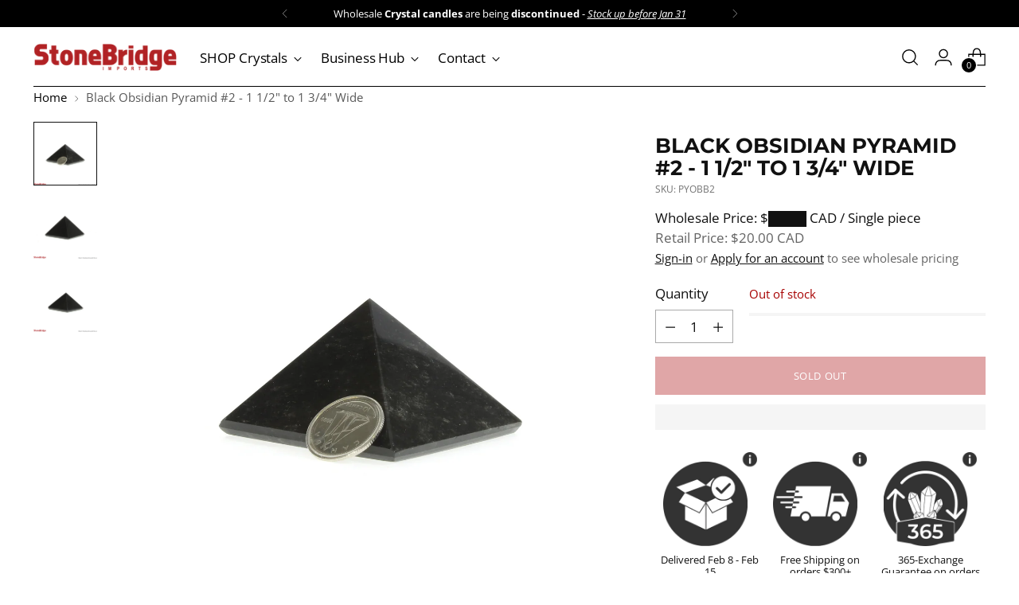

--- FILE ---
content_type: text/html; charset=utf-8
request_url: https://stonebridgeimports.ca/products/black-obsidian-pyramid2
body_size: 89206
content:
<!doctype html>
<html
  class="no-js"
  lang="en"
  style="--announcement-height: 1px;"
>
  <head>
    <meta charset="UTF-8">
    <meta http-equiv="X-UA-Compatible" content="IE=edge,chrome=1">
    <meta name="viewport" content="width=device-width,initial-scale=1">
    
      <link rel="canonical" href="https://stonebridgeimports.ca/products/black-obsidian-pyramid2">
    

    <link
      rel="preconnect"
      href="https://cdn.shopify.com"
      crossorigin
    ><link
        rel="shortcut icon"
        href="//stonebridgeimports.ca/cdn/shop/files/favicon-1_f86f293f-c4f3-44fa-be7b-e1087e9bda12.png?crop=center&height=32&v=1683064673&width=32"
        type="image/png"
      ><title>Black Obsidian
&ndash; Stonebridge Imports</title><meta name="description" content="Black Obsidian Pyramids are available in several sizes, and offered at sensible wholesale and retail prices. Browse a vast collection of Obsidian stones, Minerals, and Jewelry. Fast delivery shipped from Kitchener Ontario, Canada to you through Stonebridge Imports.">





  
  
  
  
  




<meta property="og:url" content="https://stonebridgeimports.ca/products/black-obsidian-pyramid2">
<meta property="og:site_name" content="Stonebridge Imports">
<meta property="og:type" content="product">
<meta property="og:title" content="Black Obsidian Pyramid #2 - 1 1/2&quot; to 1 3/4&quot; Wide">
<meta property="og:description" content="Black Obsidian Pyramids are available in several sizes, and offered at sensible wholesale and retail prices. Browse a vast collection of Obsidian stones, Minerals, and Jewelry. Fast delivery shipped from Kitchener Ontario, Canada to you through Stonebridge Imports.">
<meta property="og:image" content="http://stonebridgeimports.ca/cdn/shop/products/image_f9e027ea-c915-4099-9d9e-c65ba36b1767.png?v=1682127725&width=1024">
<meta property="og:image:secure_url" content="https://stonebridgeimports.ca/cdn/shop/products/image_f9e027ea-c915-4099-9d9e-c65ba36b1767.png?v=1682127725&width=1024">
<meta property="og:price:amount" content="20.00">
<meta property="og:price:currency" content="CAD">

<meta name="twitter:title" content="Black Obsidian Pyramid #2 - 1 1/2&quot; to 1 3/4&quot; Wide">
<meta name="twitter:description" content="Black Obsidian Pyramids are available in several sizes, and offered at sensible wholesale and retail prices. Browse a vast collection of Obsidian stones, Minerals, and Jewelry. Fast delivery shipped from Kitchener Ontario, Canada to you through Stonebridge Imports.">
<meta name="twitter:card" content="summary_large_image">
<meta name="twitter:image" content="https://stonebridgeimports.ca/cdn/shop/products/image_f9e027ea-c915-4099-9d9e-c65ba36b1767.png?v=1682127725&width=1024">
<meta name="twitter:image:width" content="480">
<meta name="twitter:image:height" content="480">

    <script>
  console.log('Stiletto v2.2.2 by Fluorescent');

  document.documentElement.className = document.documentElement.className.replace('no-js', '');
  if (window.matchMedia(`(prefers-reduced-motion: reduce)`) === true || window.matchMedia(`(prefers-reduced-motion: reduce)`).matches === true) {
    document.documentElement.classList.add('prefers-reduced-motion');
  } else {
    document.documentElement.classList.add('do-anim');
  }

  window.theme = {
    version: 'v2.2.2',
    themeName: 'Stiletto',
    moneyFormat: "${{amount}}",
    strings: {
      name: "Stonebridge Imports",
      accessibility: {
        play_video: "Play",
        pause_video: "Pause",
        range_lower: "Lower",
        range_upper: "Upper"
      },
      product: {
        no_shipping_rates: "Shipping rate unavailable",
        country_placeholder: "Country\/Region",
        review: "Write a review"
      },
      products: {
        product: {
          unavailable: "Unavailable",
          unitPrice: "Unit price",
          unitPriceSeparator: "per",
          sku: "SKU"
        }
      },
      cart: {
        editCartNote: "Edit order notes",
        addCartNote: "Add order notes",
        quantityError: "You have the maximum number of this product in your cart"
      },
      pagination: {
        viewing: "You’re viewing {{ of }} of {{ total }}",
        products: "products",
        results: "results"
      }
    },
    routes: {
      root: "/",
      cart: {
        base: "/cart",
        add: "/cart/add",
        change: "/cart/change",
        update: "/cart/update",
        clear: "/cart/clear",
        // Manual routes until Shopify adds support
        shipping: "/cart/shipping_rates",
      },
      // Manual routes until Shopify adds support
      products: "/products",
      productRecommendations: "/recommendations/products",
      predictive_search_url: '/search/suggest',
    },
    icons: {
      chevron: "\u003cspan class=\"icon icon-new icon-chevron \"\u003e\n  \u003csvg viewBox=\"0 0 24 24\" fill=\"none\" xmlns=\"http:\/\/www.w3.org\/2000\/svg\"\u003e\u003cpath d=\"M1.875 7.438 12 17.563 22.125 7.438\" stroke=\"currentColor\" stroke-width=\"2\"\/\u003e\u003c\/svg\u003e\n\u003c\/span\u003e\n\n",
      close: "\u003cspan class=\"icon icon-new icon-close \"\u003e\n  \u003csvg viewBox=\"0 0 24 24\" fill=\"none\" xmlns=\"http:\/\/www.w3.org\/2000\/svg\"\u003e\u003cpath d=\"M2.66 1.34 2 .68.68 2l.66.66 1.32-1.32zm18.68 21.32.66.66L23.32 22l-.66-.66-1.32 1.32zm1.32-20 .66-.66L22 .68l-.66.66 1.32 1.32zM1.34 21.34.68 22 2 23.32l.66-.66-1.32-1.32zm0-18.68 10 10 1.32-1.32-10-10-1.32 1.32zm11.32 10 10-10-1.32-1.32-10 10 1.32 1.32zm-1.32-1.32-10 10 1.32 1.32 10-10-1.32-1.32zm0 1.32 10 10 1.32-1.32-10-10-1.32 1.32z\" fill=\"currentColor\"\/\u003e\u003c\/svg\u003e\n\u003c\/span\u003e\n\n",
      zoom: "\u003cspan class=\"icon icon-new icon-zoom \"\u003e\n  \u003csvg viewBox=\"0 0 24 24\" fill=\"none\" xmlns=\"http:\/\/www.w3.org\/2000\/svg\"\u003e\u003cpath d=\"M10.3,19.71c5.21,0,9.44-4.23,9.44-9.44S15.51,.83,10.3,.83,.86,5.05,.86,10.27s4.23,9.44,9.44,9.44Z\" fill=\"none\" stroke=\"currentColor\" stroke-linecap=\"round\" stroke-miterlimit=\"10\" stroke-width=\"1.63\"\/\u003e\n          \u003cpath d=\"M5.05,10.27H15.54\" fill=\"none\" stroke=\"currentColor\" stroke-miterlimit=\"10\" stroke-width=\"1.63\"\/\u003e\n          \u003cpath class=\"cross-up\" d=\"M10.3,5.02V15.51\" fill=\"none\" stroke=\"currentColor\" stroke-miterlimit=\"10\" stroke-width=\"1.63\"\/\u003e\n          \u003cpath d=\"M16.92,16.9l6.49,6.49\" fill=\"none\" stroke=\"currentColor\" stroke-miterlimit=\"10\" stroke-width=\"1.63\"\/\u003e\u003c\/svg\u003e\n\u003c\/span\u003e\n\n"
    },
    coreData: {
      n: "Stiletto",
      v: "v2.2.2",
    }
  }

  
    window.theme.allCountryOptionTags = "\u003coption value=\"Canada\" data-provinces=\"[[\u0026quot;Alberta\u0026quot;,\u0026quot;Alberta\u0026quot;],[\u0026quot;British Columbia\u0026quot;,\u0026quot;British Columbia\u0026quot;],[\u0026quot;Manitoba\u0026quot;,\u0026quot;Manitoba\u0026quot;],[\u0026quot;New Brunswick\u0026quot;,\u0026quot;New Brunswick\u0026quot;],[\u0026quot;Newfoundland and Labrador\u0026quot;,\u0026quot;Newfoundland and Labrador\u0026quot;],[\u0026quot;Northwest Territories\u0026quot;,\u0026quot;Northwest Territories\u0026quot;],[\u0026quot;Nova Scotia\u0026quot;,\u0026quot;Nova Scotia\u0026quot;],[\u0026quot;Nunavut\u0026quot;,\u0026quot;Nunavut\u0026quot;],[\u0026quot;Ontario\u0026quot;,\u0026quot;Ontario\u0026quot;],[\u0026quot;Prince Edward Island\u0026quot;,\u0026quot;Prince Edward Island\u0026quot;],[\u0026quot;Quebec\u0026quot;,\u0026quot;Quebec\u0026quot;],[\u0026quot;Saskatchewan\u0026quot;,\u0026quot;Saskatchewan\u0026quot;],[\u0026quot;Yukon\u0026quot;,\u0026quot;Yukon\u0026quot;]]\"\u003eCanada\u003c\/option\u003e\n\u003coption value=\"United States\" data-provinces=\"[[\u0026quot;Alabama\u0026quot;,\u0026quot;Alabama\u0026quot;],[\u0026quot;Alaska\u0026quot;,\u0026quot;Alaska\u0026quot;],[\u0026quot;American Samoa\u0026quot;,\u0026quot;American Samoa\u0026quot;],[\u0026quot;Arizona\u0026quot;,\u0026quot;Arizona\u0026quot;],[\u0026quot;Arkansas\u0026quot;,\u0026quot;Arkansas\u0026quot;],[\u0026quot;Armed Forces Americas\u0026quot;,\u0026quot;Armed Forces Americas\u0026quot;],[\u0026quot;Armed Forces Europe\u0026quot;,\u0026quot;Armed Forces Europe\u0026quot;],[\u0026quot;Armed Forces Pacific\u0026quot;,\u0026quot;Armed Forces Pacific\u0026quot;],[\u0026quot;California\u0026quot;,\u0026quot;California\u0026quot;],[\u0026quot;Colorado\u0026quot;,\u0026quot;Colorado\u0026quot;],[\u0026quot;Connecticut\u0026quot;,\u0026quot;Connecticut\u0026quot;],[\u0026quot;Delaware\u0026quot;,\u0026quot;Delaware\u0026quot;],[\u0026quot;District of Columbia\u0026quot;,\u0026quot;Washington DC\u0026quot;],[\u0026quot;Federated States of Micronesia\u0026quot;,\u0026quot;Micronesia\u0026quot;],[\u0026quot;Florida\u0026quot;,\u0026quot;Florida\u0026quot;],[\u0026quot;Georgia\u0026quot;,\u0026quot;Georgia\u0026quot;],[\u0026quot;Guam\u0026quot;,\u0026quot;Guam\u0026quot;],[\u0026quot;Hawaii\u0026quot;,\u0026quot;Hawaii\u0026quot;],[\u0026quot;Idaho\u0026quot;,\u0026quot;Idaho\u0026quot;],[\u0026quot;Illinois\u0026quot;,\u0026quot;Illinois\u0026quot;],[\u0026quot;Indiana\u0026quot;,\u0026quot;Indiana\u0026quot;],[\u0026quot;Iowa\u0026quot;,\u0026quot;Iowa\u0026quot;],[\u0026quot;Kansas\u0026quot;,\u0026quot;Kansas\u0026quot;],[\u0026quot;Kentucky\u0026quot;,\u0026quot;Kentucky\u0026quot;],[\u0026quot;Louisiana\u0026quot;,\u0026quot;Louisiana\u0026quot;],[\u0026quot;Maine\u0026quot;,\u0026quot;Maine\u0026quot;],[\u0026quot;Marshall Islands\u0026quot;,\u0026quot;Marshall Islands\u0026quot;],[\u0026quot;Maryland\u0026quot;,\u0026quot;Maryland\u0026quot;],[\u0026quot;Massachusetts\u0026quot;,\u0026quot;Massachusetts\u0026quot;],[\u0026quot;Michigan\u0026quot;,\u0026quot;Michigan\u0026quot;],[\u0026quot;Minnesota\u0026quot;,\u0026quot;Minnesota\u0026quot;],[\u0026quot;Mississippi\u0026quot;,\u0026quot;Mississippi\u0026quot;],[\u0026quot;Missouri\u0026quot;,\u0026quot;Missouri\u0026quot;],[\u0026quot;Montana\u0026quot;,\u0026quot;Montana\u0026quot;],[\u0026quot;Nebraska\u0026quot;,\u0026quot;Nebraska\u0026quot;],[\u0026quot;Nevada\u0026quot;,\u0026quot;Nevada\u0026quot;],[\u0026quot;New Hampshire\u0026quot;,\u0026quot;New Hampshire\u0026quot;],[\u0026quot;New Jersey\u0026quot;,\u0026quot;New Jersey\u0026quot;],[\u0026quot;New Mexico\u0026quot;,\u0026quot;New Mexico\u0026quot;],[\u0026quot;New York\u0026quot;,\u0026quot;New York\u0026quot;],[\u0026quot;North Carolina\u0026quot;,\u0026quot;North Carolina\u0026quot;],[\u0026quot;North Dakota\u0026quot;,\u0026quot;North Dakota\u0026quot;],[\u0026quot;Northern Mariana Islands\u0026quot;,\u0026quot;Northern Mariana Islands\u0026quot;],[\u0026quot;Ohio\u0026quot;,\u0026quot;Ohio\u0026quot;],[\u0026quot;Oklahoma\u0026quot;,\u0026quot;Oklahoma\u0026quot;],[\u0026quot;Oregon\u0026quot;,\u0026quot;Oregon\u0026quot;],[\u0026quot;Palau\u0026quot;,\u0026quot;Palau\u0026quot;],[\u0026quot;Pennsylvania\u0026quot;,\u0026quot;Pennsylvania\u0026quot;],[\u0026quot;Puerto Rico\u0026quot;,\u0026quot;Puerto Rico\u0026quot;],[\u0026quot;Rhode Island\u0026quot;,\u0026quot;Rhode Island\u0026quot;],[\u0026quot;South Carolina\u0026quot;,\u0026quot;South Carolina\u0026quot;],[\u0026quot;South Dakota\u0026quot;,\u0026quot;South Dakota\u0026quot;],[\u0026quot;Tennessee\u0026quot;,\u0026quot;Tennessee\u0026quot;],[\u0026quot;Texas\u0026quot;,\u0026quot;Texas\u0026quot;],[\u0026quot;Utah\u0026quot;,\u0026quot;Utah\u0026quot;],[\u0026quot;Vermont\u0026quot;,\u0026quot;Vermont\u0026quot;],[\u0026quot;Virgin Islands\u0026quot;,\u0026quot;U.S. Virgin Islands\u0026quot;],[\u0026quot;Virginia\u0026quot;,\u0026quot;Virginia\u0026quot;],[\u0026quot;Washington\u0026quot;,\u0026quot;Washington\u0026quot;],[\u0026quot;West Virginia\u0026quot;,\u0026quot;West Virginia\u0026quot;],[\u0026quot;Wisconsin\u0026quot;,\u0026quot;Wisconsin\u0026quot;],[\u0026quot;Wyoming\u0026quot;,\u0026quot;Wyoming\u0026quot;]]\"\u003eUnited States\u003c\/option\u003e\n\u003coption value=\"---\" data-provinces=\"[]\"\u003e---\u003c\/option\u003e\n\u003coption value=\"Afghanistan\" data-provinces=\"[]\"\u003eAfghanistan\u003c\/option\u003e\n\u003coption value=\"Aland Islands\" data-provinces=\"[]\"\u003eÅland Islands\u003c\/option\u003e\n\u003coption value=\"Albania\" data-provinces=\"[]\"\u003eAlbania\u003c\/option\u003e\n\u003coption value=\"Algeria\" data-provinces=\"[]\"\u003eAlgeria\u003c\/option\u003e\n\u003coption value=\"Andorra\" data-provinces=\"[]\"\u003eAndorra\u003c\/option\u003e\n\u003coption value=\"Angola\" data-provinces=\"[]\"\u003eAngola\u003c\/option\u003e\n\u003coption value=\"Anguilla\" data-provinces=\"[]\"\u003eAnguilla\u003c\/option\u003e\n\u003coption value=\"Antigua And Barbuda\" data-provinces=\"[]\"\u003eAntigua \u0026 Barbuda\u003c\/option\u003e\n\u003coption value=\"Argentina\" data-provinces=\"[[\u0026quot;Buenos Aires\u0026quot;,\u0026quot;Buenos Aires Province\u0026quot;],[\u0026quot;Catamarca\u0026quot;,\u0026quot;Catamarca\u0026quot;],[\u0026quot;Chaco\u0026quot;,\u0026quot;Chaco\u0026quot;],[\u0026quot;Chubut\u0026quot;,\u0026quot;Chubut\u0026quot;],[\u0026quot;Ciudad Autónoma de Buenos Aires\u0026quot;,\u0026quot;Buenos Aires (Autonomous City)\u0026quot;],[\u0026quot;Corrientes\u0026quot;,\u0026quot;Corrientes\u0026quot;],[\u0026quot;Córdoba\u0026quot;,\u0026quot;Córdoba\u0026quot;],[\u0026quot;Entre Ríos\u0026quot;,\u0026quot;Entre Ríos\u0026quot;],[\u0026quot;Formosa\u0026quot;,\u0026quot;Formosa\u0026quot;],[\u0026quot;Jujuy\u0026quot;,\u0026quot;Jujuy\u0026quot;],[\u0026quot;La Pampa\u0026quot;,\u0026quot;La Pampa\u0026quot;],[\u0026quot;La Rioja\u0026quot;,\u0026quot;La Rioja\u0026quot;],[\u0026quot;Mendoza\u0026quot;,\u0026quot;Mendoza\u0026quot;],[\u0026quot;Misiones\u0026quot;,\u0026quot;Misiones\u0026quot;],[\u0026quot;Neuquén\u0026quot;,\u0026quot;Neuquén\u0026quot;],[\u0026quot;Río Negro\u0026quot;,\u0026quot;Río Negro\u0026quot;],[\u0026quot;Salta\u0026quot;,\u0026quot;Salta\u0026quot;],[\u0026quot;San Juan\u0026quot;,\u0026quot;San Juan\u0026quot;],[\u0026quot;San Luis\u0026quot;,\u0026quot;San Luis\u0026quot;],[\u0026quot;Santa Cruz\u0026quot;,\u0026quot;Santa Cruz\u0026quot;],[\u0026quot;Santa Fe\u0026quot;,\u0026quot;Santa Fe\u0026quot;],[\u0026quot;Santiago Del Estero\u0026quot;,\u0026quot;Santiago del Estero\u0026quot;],[\u0026quot;Tierra Del Fuego\u0026quot;,\u0026quot;Tierra del Fuego\u0026quot;],[\u0026quot;Tucumán\u0026quot;,\u0026quot;Tucumán\u0026quot;]]\"\u003eArgentina\u003c\/option\u003e\n\u003coption value=\"Armenia\" data-provinces=\"[]\"\u003eArmenia\u003c\/option\u003e\n\u003coption value=\"Aruba\" data-provinces=\"[]\"\u003eAruba\u003c\/option\u003e\n\u003coption value=\"Ascension Island\" data-provinces=\"[]\"\u003eAscension Island\u003c\/option\u003e\n\u003coption value=\"Australia\" data-provinces=\"[[\u0026quot;Australian Capital Territory\u0026quot;,\u0026quot;Australian Capital Territory\u0026quot;],[\u0026quot;New South Wales\u0026quot;,\u0026quot;New South Wales\u0026quot;],[\u0026quot;Northern Territory\u0026quot;,\u0026quot;Northern Territory\u0026quot;],[\u0026quot;Queensland\u0026quot;,\u0026quot;Queensland\u0026quot;],[\u0026quot;South Australia\u0026quot;,\u0026quot;South Australia\u0026quot;],[\u0026quot;Tasmania\u0026quot;,\u0026quot;Tasmania\u0026quot;],[\u0026quot;Victoria\u0026quot;,\u0026quot;Victoria\u0026quot;],[\u0026quot;Western Australia\u0026quot;,\u0026quot;Western Australia\u0026quot;]]\"\u003eAustralia\u003c\/option\u003e\n\u003coption value=\"Austria\" data-provinces=\"[]\"\u003eAustria\u003c\/option\u003e\n\u003coption value=\"Azerbaijan\" data-provinces=\"[]\"\u003eAzerbaijan\u003c\/option\u003e\n\u003coption value=\"Bahamas\" data-provinces=\"[]\"\u003eBahamas\u003c\/option\u003e\n\u003coption value=\"Bahrain\" data-provinces=\"[]\"\u003eBahrain\u003c\/option\u003e\n\u003coption value=\"Bangladesh\" data-provinces=\"[]\"\u003eBangladesh\u003c\/option\u003e\n\u003coption value=\"Barbados\" data-provinces=\"[]\"\u003eBarbados\u003c\/option\u003e\n\u003coption value=\"Belarus\" data-provinces=\"[]\"\u003eBelarus\u003c\/option\u003e\n\u003coption value=\"Belgium\" data-provinces=\"[]\"\u003eBelgium\u003c\/option\u003e\n\u003coption value=\"Belize\" data-provinces=\"[]\"\u003eBelize\u003c\/option\u003e\n\u003coption value=\"Benin\" data-provinces=\"[]\"\u003eBenin\u003c\/option\u003e\n\u003coption value=\"Bermuda\" data-provinces=\"[]\"\u003eBermuda\u003c\/option\u003e\n\u003coption value=\"Bhutan\" data-provinces=\"[]\"\u003eBhutan\u003c\/option\u003e\n\u003coption value=\"Bolivia\" data-provinces=\"[]\"\u003eBolivia\u003c\/option\u003e\n\u003coption value=\"Bosnia And Herzegovina\" data-provinces=\"[]\"\u003eBosnia \u0026 Herzegovina\u003c\/option\u003e\n\u003coption value=\"Botswana\" data-provinces=\"[]\"\u003eBotswana\u003c\/option\u003e\n\u003coption value=\"Brazil\" data-provinces=\"[[\u0026quot;Acre\u0026quot;,\u0026quot;Acre\u0026quot;],[\u0026quot;Alagoas\u0026quot;,\u0026quot;Alagoas\u0026quot;],[\u0026quot;Amapá\u0026quot;,\u0026quot;Amapá\u0026quot;],[\u0026quot;Amazonas\u0026quot;,\u0026quot;Amazonas\u0026quot;],[\u0026quot;Bahia\u0026quot;,\u0026quot;Bahia\u0026quot;],[\u0026quot;Ceará\u0026quot;,\u0026quot;Ceará\u0026quot;],[\u0026quot;Distrito Federal\u0026quot;,\u0026quot;Federal District\u0026quot;],[\u0026quot;Espírito Santo\u0026quot;,\u0026quot;Espírito Santo\u0026quot;],[\u0026quot;Goiás\u0026quot;,\u0026quot;Goiás\u0026quot;],[\u0026quot;Maranhão\u0026quot;,\u0026quot;Maranhão\u0026quot;],[\u0026quot;Mato Grosso\u0026quot;,\u0026quot;Mato Grosso\u0026quot;],[\u0026quot;Mato Grosso do Sul\u0026quot;,\u0026quot;Mato Grosso do Sul\u0026quot;],[\u0026quot;Minas Gerais\u0026quot;,\u0026quot;Minas Gerais\u0026quot;],[\u0026quot;Paraná\u0026quot;,\u0026quot;Paraná\u0026quot;],[\u0026quot;Paraíba\u0026quot;,\u0026quot;Paraíba\u0026quot;],[\u0026quot;Pará\u0026quot;,\u0026quot;Pará\u0026quot;],[\u0026quot;Pernambuco\u0026quot;,\u0026quot;Pernambuco\u0026quot;],[\u0026quot;Piauí\u0026quot;,\u0026quot;Piauí\u0026quot;],[\u0026quot;Rio Grande do Norte\u0026quot;,\u0026quot;Rio Grande do Norte\u0026quot;],[\u0026quot;Rio Grande do Sul\u0026quot;,\u0026quot;Rio Grande do Sul\u0026quot;],[\u0026quot;Rio de Janeiro\u0026quot;,\u0026quot;Rio de Janeiro\u0026quot;],[\u0026quot;Rondônia\u0026quot;,\u0026quot;Rondônia\u0026quot;],[\u0026quot;Roraima\u0026quot;,\u0026quot;Roraima\u0026quot;],[\u0026quot;Santa Catarina\u0026quot;,\u0026quot;Santa Catarina\u0026quot;],[\u0026quot;Sergipe\u0026quot;,\u0026quot;Sergipe\u0026quot;],[\u0026quot;São Paulo\u0026quot;,\u0026quot;São Paulo\u0026quot;],[\u0026quot;Tocantins\u0026quot;,\u0026quot;Tocantins\u0026quot;]]\"\u003eBrazil\u003c\/option\u003e\n\u003coption value=\"British Indian Ocean Territory\" data-provinces=\"[]\"\u003eBritish Indian Ocean Territory\u003c\/option\u003e\n\u003coption value=\"Virgin Islands, British\" data-provinces=\"[]\"\u003eBritish Virgin Islands\u003c\/option\u003e\n\u003coption value=\"Brunei\" data-provinces=\"[]\"\u003eBrunei\u003c\/option\u003e\n\u003coption value=\"Bulgaria\" data-provinces=\"[]\"\u003eBulgaria\u003c\/option\u003e\n\u003coption value=\"Burkina Faso\" data-provinces=\"[]\"\u003eBurkina Faso\u003c\/option\u003e\n\u003coption value=\"Burundi\" data-provinces=\"[]\"\u003eBurundi\u003c\/option\u003e\n\u003coption value=\"Cambodia\" data-provinces=\"[]\"\u003eCambodia\u003c\/option\u003e\n\u003coption value=\"Republic of Cameroon\" data-provinces=\"[]\"\u003eCameroon\u003c\/option\u003e\n\u003coption value=\"Canada\" data-provinces=\"[[\u0026quot;Alberta\u0026quot;,\u0026quot;Alberta\u0026quot;],[\u0026quot;British Columbia\u0026quot;,\u0026quot;British Columbia\u0026quot;],[\u0026quot;Manitoba\u0026quot;,\u0026quot;Manitoba\u0026quot;],[\u0026quot;New Brunswick\u0026quot;,\u0026quot;New Brunswick\u0026quot;],[\u0026quot;Newfoundland and Labrador\u0026quot;,\u0026quot;Newfoundland and Labrador\u0026quot;],[\u0026quot;Northwest Territories\u0026quot;,\u0026quot;Northwest Territories\u0026quot;],[\u0026quot;Nova Scotia\u0026quot;,\u0026quot;Nova Scotia\u0026quot;],[\u0026quot;Nunavut\u0026quot;,\u0026quot;Nunavut\u0026quot;],[\u0026quot;Ontario\u0026quot;,\u0026quot;Ontario\u0026quot;],[\u0026quot;Prince Edward Island\u0026quot;,\u0026quot;Prince Edward Island\u0026quot;],[\u0026quot;Quebec\u0026quot;,\u0026quot;Quebec\u0026quot;],[\u0026quot;Saskatchewan\u0026quot;,\u0026quot;Saskatchewan\u0026quot;],[\u0026quot;Yukon\u0026quot;,\u0026quot;Yukon\u0026quot;]]\"\u003eCanada\u003c\/option\u003e\n\u003coption value=\"Cape Verde\" data-provinces=\"[]\"\u003eCape Verde\u003c\/option\u003e\n\u003coption value=\"Caribbean Netherlands\" data-provinces=\"[]\"\u003eCaribbean Netherlands\u003c\/option\u003e\n\u003coption value=\"Cayman Islands\" data-provinces=\"[]\"\u003eCayman Islands\u003c\/option\u003e\n\u003coption value=\"Central African Republic\" data-provinces=\"[]\"\u003eCentral African Republic\u003c\/option\u003e\n\u003coption value=\"Chad\" data-provinces=\"[]\"\u003eChad\u003c\/option\u003e\n\u003coption value=\"Chile\" data-provinces=\"[[\u0026quot;Antofagasta\u0026quot;,\u0026quot;Antofagasta\u0026quot;],[\u0026quot;Araucanía\u0026quot;,\u0026quot;Araucanía\u0026quot;],[\u0026quot;Arica and Parinacota\u0026quot;,\u0026quot;Arica y Parinacota\u0026quot;],[\u0026quot;Atacama\u0026quot;,\u0026quot;Atacama\u0026quot;],[\u0026quot;Aysén\u0026quot;,\u0026quot;Aysén\u0026quot;],[\u0026quot;Biobío\u0026quot;,\u0026quot;Bío Bío\u0026quot;],[\u0026quot;Coquimbo\u0026quot;,\u0026quot;Coquimbo\u0026quot;],[\u0026quot;Los Lagos\u0026quot;,\u0026quot;Los Lagos\u0026quot;],[\u0026quot;Los Ríos\u0026quot;,\u0026quot;Los Ríos\u0026quot;],[\u0026quot;Magallanes\u0026quot;,\u0026quot;Magallanes Region\u0026quot;],[\u0026quot;Maule\u0026quot;,\u0026quot;Maule\u0026quot;],[\u0026quot;O\u0026#39;Higgins\u0026quot;,\u0026quot;Libertador General Bernardo O’Higgins\u0026quot;],[\u0026quot;Santiago\u0026quot;,\u0026quot;Santiago Metropolitan\u0026quot;],[\u0026quot;Tarapacá\u0026quot;,\u0026quot;Tarapacá\u0026quot;],[\u0026quot;Valparaíso\u0026quot;,\u0026quot;Valparaíso\u0026quot;],[\u0026quot;Ñuble\u0026quot;,\u0026quot;Ñuble\u0026quot;]]\"\u003eChile\u003c\/option\u003e\n\u003coption value=\"China\" data-provinces=\"[[\u0026quot;Anhui\u0026quot;,\u0026quot;Anhui\u0026quot;],[\u0026quot;Beijing\u0026quot;,\u0026quot;Beijing\u0026quot;],[\u0026quot;Chongqing\u0026quot;,\u0026quot;Chongqing\u0026quot;],[\u0026quot;Fujian\u0026quot;,\u0026quot;Fujian\u0026quot;],[\u0026quot;Gansu\u0026quot;,\u0026quot;Gansu\u0026quot;],[\u0026quot;Guangdong\u0026quot;,\u0026quot;Guangdong\u0026quot;],[\u0026quot;Guangxi\u0026quot;,\u0026quot;Guangxi\u0026quot;],[\u0026quot;Guizhou\u0026quot;,\u0026quot;Guizhou\u0026quot;],[\u0026quot;Hainan\u0026quot;,\u0026quot;Hainan\u0026quot;],[\u0026quot;Hebei\u0026quot;,\u0026quot;Hebei\u0026quot;],[\u0026quot;Heilongjiang\u0026quot;,\u0026quot;Heilongjiang\u0026quot;],[\u0026quot;Henan\u0026quot;,\u0026quot;Henan\u0026quot;],[\u0026quot;Hubei\u0026quot;,\u0026quot;Hubei\u0026quot;],[\u0026quot;Hunan\u0026quot;,\u0026quot;Hunan\u0026quot;],[\u0026quot;Inner Mongolia\u0026quot;,\u0026quot;Inner Mongolia\u0026quot;],[\u0026quot;Jiangsu\u0026quot;,\u0026quot;Jiangsu\u0026quot;],[\u0026quot;Jiangxi\u0026quot;,\u0026quot;Jiangxi\u0026quot;],[\u0026quot;Jilin\u0026quot;,\u0026quot;Jilin\u0026quot;],[\u0026quot;Liaoning\u0026quot;,\u0026quot;Liaoning\u0026quot;],[\u0026quot;Ningxia\u0026quot;,\u0026quot;Ningxia\u0026quot;],[\u0026quot;Qinghai\u0026quot;,\u0026quot;Qinghai\u0026quot;],[\u0026quot;Shaanxi\u0026quot;,\u0026quot;Shaanxi\u0026quot;],[\u0026quot;Shandong\u0026quot;,\u0026quot;Shandong\u0026quot;],[\u0026quot;Shanghai\u0026quot;,\u0026quot;Shanghai\u0026quot;],[\u0026quot;Shanxi\u0026quot;,\u0026quot;Shanxi\u0026quot;],[\u0026quot;Sichuan\u0026quot;,\u0026quot;Sichuan\u0026quot;],[\u0026quot;Tianjin\u0026quot;,\u0026quot;Tianjin\u0026quot;],[\u0026quot;Xinjiang\u0026quot;,\u0026quot;Xinjiang\u0026quot;],[\u0026quot;Xizang\u0026quot;,\u0026quot;Tibet\u0026quot;],[\u0026quot;Yunnan\u0026quot;,\u0026quot;Yunnan\u0026quot;],[\u0026quot;Zhejiang\u0026quot;,\u0026quot;Zhejiang\u0026quot;]]\"\u003eChina\u003c\/option\u003e\n\u003coption value=\"Christmas Island\" data-provinces=\"[]\"\u003eChristmas Island\u003c\/option\u003e\n\u003coption value=\"Cocos (Keeling) Islands\" data-provinces=\"[]\"\u003eCocos (Keeling) Islands\u003c\/option\u003e\n\u003coption value=\"Colombia\" data-provinces=\"[[\u0026quot;Amazonas\u0026quot;,\u0026quot;Amazonas\u0026quot;],[\u0026quot;Antioquia\u0026quot;,\u0026quot;Antioquia\u0026quot;],[\u0026quot;Arauca\u0026quot;,\u0026quot;Arauca\u0026quot;],[\u0026quot;Atlántico\u0026quot;,\u0026quot;Atlántico\u0026quot;],[\u0026quot;Bogotá, D.C.\u0026quot;,\u0026quot;Capital District\u0026quot;],[\u0026quot;Bolívar\u0026quot;,\u0026quot;Bolívar\u0026quot;],[\u0026quot;Boyacá\u0026quot;,\u0026quot;Boyacá\u0026quot;],[\u0026quot;Caldas\u0026quot;,\u0026quot;Caldas\u0026quot;],[\u0026quot;Caquetá\u0026quot;,\u0026quot;Caquetá\u0026quot;],[\u0026quot;Casanare\u0026quot;,\u0026quot;Casanare\u0026quot;],[\u0026quot;Cauca\u0026quot;,\u0026quot;Cauca\u0026quot;],[\u0026quot;Cesar\u0026quot;,\u0026quot;Cesar\u0026quot;],[\u0026quot;Chocó\u0026quot;,\u0026quot;Chocó\u0026quot;],[\u0026quot;Cundinamarca\u0026quot;,\u0026quot;Cundinamarca\u0026quot;],[\u0026quot;Córdoba\u0026quot;,\u0026quot;Córdoba\u0026quot;],[\u0026quot;Guainía\u0026quot;,\u0026quot;Guainía\u0026quot;],[\u0026quot;Guaviare\u0026quot;,\u0026quot;Guaviare\u0026quot;],[\u0026quot;Huila\u0026quot;,\u0026quot;Huila\u0026quot;],[\u0026quot;La Guajira\u0026quot;,\u0026quot;La Guajira\u0026quot;],[\u0026quot;Magdalena\u0026quot;,\u0026quot;Magdalena\u0026quot;],[\u0026quot;Meta\u0026quot;,\u0026quot;Meta\u0026quot;],[\u0026quot;Nariño\u0026quot;,\u0026quot;Nariño\u0026quot;],[\u0026quot;Norte de Santander\u0026quot;,\u0026quot;Norte de Santander\u0026quot;],[\u0026quot;Putumayo\u0026quot;,\u0026quot;Putumayo\u0026quot;],[\u0026quot;Quindío\u0026quot;,\u0026quot;Quindío\u0026quot;],[\u0026quot;Risaralda\u0026quot;,\u0026quot;Risaralda\u0026quot;],[\u0026quot;San Andrés, Providencia y Santa Catalina\u0026quot;,\u0026quot;San Andrés \\u0026 Providencia\u0026quot;],[\u0026quot;Santander\u0026quot;,\u0026quot;Santander\u0026quot;],[\u0026quot;Sucre\u0026quot;,\u0026quot;Sucre\u0026quot;],[\u0026quot;Tolima\u0026quot;,\u0026quot;Tolima\u0026quot;],[\u0026quot;Valle del Cauca\u0026quot;,\u0026quot;Valle del Cauca\u0026quot;],[\u0026quot;Vaupés\u0026quot;,\u0026quot;Vaupés\u0026quot;],[\u0026quot;Vichada\u0026quot;,\u0026quot;Vichada\u0026quot;]]\"\u003eColombia\u003c\/option\u003e\n\u003coption value=\"Comoros\" data-provinces=\"[]\"\u003eComoros\u003c\/option\u003e\n\u003coption value=\"Congo\" data-provinces=\"[]\"\u003eCongo - Brazzaville\u003c\/option\u003e\n\u003coption value=\"Congo, The Democratic Republic Of The\" data-provinces=\"[]\"\u003eCongo - Kinshasa\u003c\/option\u003e\n\u003coption value=\"Cook Islands\" data-provinces=\"[]\"\u003eCook Islands\u003c\/option\u003e\n\u003coption value=\"Costa Rica\" data-provinces=\"[[\u0026quot;Alajuela\u0026quot;,\u0026quot;Alajuela\u0026quot;],[\u0026quot;Cartago\u0026quot;,\u0026quot;Cartago\u0026quot;],[\u0026quot;Guanacaste\u0026quot;,\u0026quot;Guanacaste\u0026quot;],[\u0026quot;Heredia\u0026quot;,\u0026quot;Heredia\u0026quot;],[\u0026quot;Limón\u0026quot;,\u0026quot;Limón\u0026quot;],[\u0026quot;Puntarenas\u0026quot;,\u0026quot;Puntarenas\u0026quot;],[\u0026quot;San José\u0026quot;,\u0026quot;San José\u0026quot;]]\"\u003eCosta Rica\u003c\/option\u003e\n\u003coption value=\"Croatia\" data-provinces=\"[]\"\u003eCroatia\u003c\/option\u003e\n\u003coption value=\"Curaçao\" data-provinces=\"[]\"\u003eCuraçao\u003c\/option\u003e\n\u003coption value=\"Cyprus\" data-provinces=\"[]\"\u003eCyprus\u003c\/option\u003e\n\u003coption value=\"Czech Republic\" data-provinces=\"[]\"\u003eCzechia\u003c\/option\u003e\n\u003coption value=\"Côte d'Ivoire\" data-provinces=\"[]\"\u003eCôte d’Ivoire\u003c\/option\u003e\n\u003coption value=\"Denmark\" data-provinces=\"[]\"\u003eDenmark\u003c\/option\u003e\n\u003coption value=\"Djibouti\" data-provinces=\"[]\"\u003eDjibouti\u003c\/option\u003e\n\u003coption value=\"Dominica\" data-provinces=\"[]\"\u003eDominica\u003c\/option\u003e\n\u003coption value=\"Dominican Republic\" data-provinces=\"[]\"\u003eDominican Republic\u003c\/option\u003e\n\u003coption value=\"Ecuador\" data-provinces=\"[]\"\u003eEcuador\u003c\/option\u003e\n\u003coption value=\"Egypt\" data-provinces=\"[[\u0026quot;6th of October\u0026quot;,\u0026quot;6th of October\u0026quot;],[\u0026quot;Al Sharqia\u0026quot;,\u0026quot;Al Sharqia\u0026quot;],[\u0026quot;Alexandria\u0026quot;,\u0026quot;Alexandria\u0026quot;],[\u0026quot;Aswan\u0026quot;,\u0026quot;Aswan\u0026quot;],[\u0026quot;Asyut\u0026quot;,\u0026quot;Asyut\u0026quot;],[\u0026quot;Beheira\u0026quot;,\u0026quot;Beheira\u0026quot;],[\u0026quot;Beni Suef\u0026quot;,\u0026quot;Beni Suef\u0026quot;],[\u0026quot;Cairo\u0026quot;,\u0026quot;Cairo\u0026quot;],[\u0026quot;Dakahlia\u0026quot;,\u0026quot;Dakahlia\u0026quot;],[\u0026quot;Damietta\u0026quot;,\u0026quot;Damietta\u0026quot;],[\u0026quot;Faiyum\u0026quot;,\u0026quot;Faiyum\u0026quot;],[\u0026quot;Gharbia\u0026quot;,\u0026quot;Gharbia\u0026quot;],[\u0026quot;Giza\u0026quot;,\u0026quot;Giza\u0026quot;],[\u0026quot;Helwan\u0026quot;,\u0026quot;Helwan\u0026quot;],[\u0026quot;Ismailia\u0026quot;,\u0026quot;Ismailia\u0026quot;],[\u0026quot;Kafr el-Sheikh\u0026quot;,\u0026quot;Kafr el-Sheikh\u0026quot;],[\u0026quot;Luxor\u0026quot;,\u0026quot;Luxor\u0026quot;],[\u0026quot;Matrouh\u0026quot;,\u0026quot;Matrouh\u0026quot;],[\u0026quot;Minya\u0026quot;,\u0026quot;Minya\u0026quot;],[\u0026quot;Monufia\u0026quot;,\u0026quot;Monufia\u0026quot;],[\u0026quot;New Valley\u0026quot;,\u0026quot;New Valley\u0026quot;],[\u0026quot;North Sinai\u0026quot;,\u0026quot;North Sinai\u0026quot;],[\u0026quot;Port Said\u0026quot;,\u0026quot;Port Said\u0026quot;],[\u0026quot;Qalyubia\u0026quot;,\u0026quot;Qalyubia\u0026quot;],[\u0026quot;Qena\u0026quot;,\u0026quot;Qena\u0026quot;],[\u0026quot;Red Sea\u0026quot;,\u0026quot;Red Sea\u0026quot;],[\u0026quot;Sohag\u0026quot;,\u0026quot;Sohag\u0026quot;],[\u0026quot;South Sinai\u0026quot;,\u0026quot;South Sinai\u0026quot;],[\u0026quot;Suez\u0026quot;,\u0026quot;Suez\u0026quot;]]\"\u003eEgypt\u003c\/option\u003e\n\u003coption value=\"El Salvador\" data-provinces=\"[[\u0026quot;Ahuachapán\u0026quot;,\u0026quot;Ahuachapán\u0026quot;],[\u0026quot;Cabañas\u0026quot;,\u0026quot;Cabañas\u0026quot;],[\u0026quot;Chalatenango\u0026quot;,\u0026quot;Chalatenango\u0026quot;],[\u0026quot;Cuscatlán\u0026quot;,\u0026quot;Cuscatlán\u0026quot;],[\u0026quot;La Libertad\u0026quot;,\u0026quot;La Libertad\u0026quot;],[\u0026quot;La Paz\u0026quot;,\u0026quot;La Paz\u0026quot;],[\u0026quot;La Unión\u0026quot;,\u0026quot;La Unión\u0026quot;],[\u0026quot;Morazán\u0026quot;,\u0026quot;Morazán\u0026quot;],[\u0026quot;San Miguel\u0026quot;,\u0026quot;San Miguel\u0026quot;],[\u0026quot;San Salvador\u0026quot;,\u0026quot;San Salvador\u0026quot;],[\u0026quot;San Vicente\u0026quot;,\u0026quot;San Vicente\u0026quot;],[\u0026quot;Santa Ana\u0026quot;,\u0026quot;Santa Ana\u0026quot;],[\u0026quot;Sonsonate\u0026quot;,\u0026quot;Sonsonate\u0026quot;],[\u0026quot;Usulután\u0026quot;,\u0026quot;Usulután\u0026quot;]]\"\u003eEl Salvador\u003c\/option\u003e\n\u003coption value=\"Equatorial Guinea\" data-provinces=\"[]\"\u003eEquatorial Guinea\u003c\/option\u003e\n\u003coption value=\"Eritrea\" data-provinces=\"[]\"\u003eEritrea\u003c\/option\u003e\n\u003coption value=\"Estonia\" data-provinces=\"[]\"\u003eEstonia\u003c\/option\u003e\n\u003coption value=\"Eswatini\" data-provinces=\"[]\"\u003eEswatini\u003c\/option\u003e\n\u003coption value=\"Ethiopia\" data-provinces=\"[]\"\u003eEthiopia\u003c\/option\u003e\n\u003coption value=\"Falkland Islands (Malvinas)\" data-provinces=\"[]\"\u003eFalkland Islands\u003c\/option\u003e\n\u003coption value=\"Faroe Islands\" data-provinces=\"[]\"\u003eFaroe Islands\u003c\/option\u003e\n\u003coption value=\"Fiji\" data-provinces=\"[]\"\u003eFiji\u003c\/option\u003e\n\u003coption value=\"Finland\" data-provinces=\"[]\"\u003eFinland\u003c\/option\u003e\n\u003coption value=\"France\" data-provinces=\"[]\"\u003eFrance\u003c\/option\u003e\n\u003coption value=\"French Guiana\" data-provinces=\"[]\"\u003eFrench Guiana\u003c\/option\u003e\n\u003coption value=\"French Polynesia\" data-provinces=\"[]\"\u003eFrench Polynesia\u003c\/option\u003e\n\u003coption value=\"French Southern Territories\" data-provinces=\"[]\"\u003eFrench Southern Territories\u003c\/option\u003e\n\u003coption value=\"Gabon\" data-provinces=\"[]\"\u003eGabon\u003c\/option\u003e\n\u003coption value=\"Gambia\" data-provinces=\"[]\"\u003eGambia\u003c\/option\u003e\n\u003coption value=\"Georgia\" data-provinces=\"[]\"\u003eGeorgia\u003c\/option\u003e\n\u003coption value=\"Germany\" data-provinces=\"[]\"\u003eGermany\u003c\/option\u003e\n\u003coption value=\"Ghana\" data-provinces=\"[]\"\u003eGhana\u003c\/option\u003e\n\u003coption value=\"Gibraltar\" data-provinces=\"[]\"\u003eGibraltar\u003c\/option\u003e\n\u003coption value=\"Greece\" data-provinces=\"[]\"\u003eGreece\u003c\/option\u003e\n\u003coption value=\"Greenland\" data-provinces=\"[]\"\u003eGreenland\u003c\/option\u003e\n\u003coption value=\"Grenada\" data-provinces=\"[]\"\u003eGrenada\u003c\/option\u003e\n\u003coption value=\"Guadeloupe\" data-provinces=\"[]\"\u003eGuadeloupe\u003c\/option\u003e\n\u003coption value=\"Guatemala\" data-provinces=\"[[\u0026quot;Alta Verapaz\u0026quot;,\u0026quot;Alta Verapaz\u0026quot;],[\u0026quot;Baja Verapaz\u0026quot;,\u0026quot;Baja Verapaz\u0026quot;],[\u0026quot;Chimaltenango\u0026quot;,\u0026quot;Chimaltenango\u0026quot;],[\u0026quot;Chiquimula\u0026quot;,\u0026quot;Chiquimula\u0026quot;],[\u0026quot;El Progreso\u0026quot;,\u0026quot;El Progreso\u0026quot;],[\u0026quot;Escuintla\u0026quot;,\u0026quot;Escuintla\u0026quot;],[\u0026quot;Guatemala\u0026quot;,\u0026quot;Guatemala\u0026quot;],[\u0026quot;Huehuetenango\u0026quot;,\u0026quot;Huehuetenango\u0026quot;],[\u0026quot;Izabal\u0026quot;,\u0026quot;Izabal\u0026quot;],[\u0026quot;Jalapa\u0026quot;,\u0026quot;Jalapa\u0026quot;],[\u0026quot;Jutiapa\u0026quot;,\u0026quot;Jutiapa\u0026quot;],[\u0026quot;Petén\u0026quot;,\u0026quot;Petén\u0026quot;],[\u0026quot;Quetzaltenango\u0026quot;,\u0026quot;Quetzaltenango\u0026quot;],[\u0026quot;Quiché\u0026quot;,\u0026quot;Quiché\u0026quot;],[\u0026quot;Retalhuleu\u0026quot;,\u0026quot;Retalhuleu\u0026quot;],[\u0026quot;Sacatepéquez\u0026quot;,\u0026quot;Sacatepéquez\u0026quot;],[\u0026quot;San Marcos\u0026quot;,\u0026quot;San Marcos\u0026quot;],[\u0026quot;Santa Rosa\u0026quot;,\u0026quot;Santa Rosa\u0026quot;],[\u0026quot;Sololá\u0026quot;,\u0026quot;Sololá\u0026quot;],[\u0026quot;Suchitepéquez\u0026quot;,\u0026quot;Suchitepéquez\u0026quot;],[\u0026quot;Totonicapán\u0026quot;,\u0026quot;Totonicapán\u0026quot;],[\u0026quot;Zacapa\u0026quot;,\u0026quot;Zacapa\u0026quot;]]\"\u003eGuatemala\u003c\/option\u003e\n\u003coption value=\"Guernsey\" data-provinces=\"[]\"\u003eGuernsey\u003c\/option\u003e\n\u003coption value=\"Guinea\" data-provinces=\"[]\"\u003eGuinea\u003c\/option\u003e\n\u003coption value=\"Guinea Bissau\" data-provinces=\"[]\"\u003eGuinea-Bissau\u003c\/option\u003e\n\u003coption value=\"Guyana\" data-provinces=\"[]\"\u003eGuyana\u003c\/option\u003e\n\u003coption value=\"Haiti\" data-provinces=\"[]\"\u003eHaiti\u003c\/option\u003e\n\u003coption value=\"Honduras\" data-provinces=\"[]\"\u003eHonduras\u003c\/option\u003e\n\u003coption value=\"Hong Kong\" data-provinces=\"[[\u0026quot;Hong Kong Island\u0026quot;,\u0026quot;Hong Kong Island\u0026quot;],[\u0026quot;Kowloon\u0026quot;,\u0026quot;Kowloon\u0026quot;],[\u0026quot;New Territories\u0026quot;,\u0026quot;New Territories\u0026quot;]]\"\u003eHong Kong SAR\u003c\/option\u003e\n\u003coption value=\"Hungary\" data-provinces=\"[]\"\u003eHungary\u003c\/option\u003e\n\u003coption value=\"Iceland\" data-provinces=\"[]\"\u003eIceland\u003c\/option\u003e\n\u003coption value=\"India\" data-provinces=\"[[\u0026quot;Andaman and Nicobar Islands\u0026quot;,\u0026quot;Andaman and Nicobar Islands\u0026quot;],[\u0026quot;Andhra Pradesh\u0026quot;,\u0026quot;Andhra Pradesh\u0026quot;],[\u0026quot;Arunachal Pradesh\u0026quot;,\u0026quot;Arunachal Pradesh\u0026quot;],[\u0026quot;Assam\u0026quot;,\u0026quot;Assam\u0026quot;],[\u0026quot;Bihar\u0026quot;,\u0026quot;Bihar\u0026quot;],[\u0026quot;Chandigarh\u0026quot;,\u0026quot;Chandigarh\u0026quot;],[\u0026quot;Chhattisgarh\u0026quot;,\u0026quot;Chhattisgarh\u0026quot;],[\u0026quot;Dadra and Nagar Haveli\u0026quot;,\u0026quot;Dadra and Nagar Haveli\u0026quot;],[\u0026quot;Daman and Diu\u0026quot;,\u0026quot;Daman and Diu\u0026quot;],[\u0026quot;Delhi\u0026quot;,\u0026quot;Delhi\u0026quot;],[\u0026quot;Goa\u0026quot;,\u0026quot;Goa\u0026quot;],[\u0026quot;Gujarat\u0026quot;,\u0026quot;Gujarat\u0026quot;],[\u0026quot;Haryana\u0026quot;,\u0026quot;Haryana\u0026quot;],[\u0026quot;Himachal Pradesh\u0026quot;,\u0026quot;Himachal Pradesh\u0026quot;],[\u0026quot;Jammu and Kashmir\u0026quot;,\u0026quot;Jammu and Kashmir\u0026quot;],[\u0026quot;Jharkhand\u0026quot;,\u0026quot;Jharkhand\u0026quot;],[\u0026quot;Karnataka\u0026quot;,\u0026quot;Karnataka\u0026quot;],[\u0026quot;Kerala\u0026quot;,\u0026quot;Kerala\u0026quot;],[\u0026quot;Ladakh\u0026quot;,\u0026quot;Ladakh\u0026quot;],[\u0026quot;Lakshadweep\u0026quot;,\u0026quot;Lakshadweep\u0026quot;],[\u0026quot;Madhya Pradesh\u0026quot;,\u0026quot;Madhya Pradesh\u0026quot;],[\u0026quot;Maharashtra\u0026quot;,\u0026quot;Maharashtra\u0026quot;],[\u0026quot;Manipur\u0026quot;,\u0026quot;Manipur\u0026quot;],[\u0026quot;Meghalaya\u0026quot;,\u0026quot;Meghalaya\u0026quot;],[\u0026quot;Mizoram\u0026quot;,\u0026quot;Mizoram\u0026quot;],[\u0026quot;Nagaland\u0026quot;,\u0026quot;Nagaland\u0026quot;],[\u0026quot;Odisha\u0026quot;,\u0026quot;Odisha\u0026quot;],[\u0026quot;Puducherry\u0026quot;,\u0026quot;Puducherry\u0026quot;],[\u0026quot;Punjab\u0026quot;,\u0026quot;Punjab\u0026quot;],[\u0026quot;Rajasthan\u0026quot;,\u0026quot;Rajasthan\u0026quot;],[\u0026quot;Sikkim\u0026quot;,\u0026quot;Sikkim\u0026quot;],[\u0026quot;Tamil Nadu\u0026quot;,\u0026quot;Tamil Nadu\u0026quot;],[\u0026quot;Telangana\u0026quot;,\u0026quot;Telangana\u0026quot;],[\u0026quot;Tripura\u0026quot;,\u0026quot;Tripura\u0026quot;],[\u0026quot;Uttar Pradesh\u0026quot;,\u0026quot;Uttar Pradesh\u0026quot;],[\u0026quot;Uttarakhand\u0026quot;,\u0026quot;Uttarakhand\u0026quot;],[\u0026quot;West Bengal\u0026quot;,\u0026quot;West Bengal\u0026quot;]]\"\u003eIndia\u003c\/option\u003e\n\u003coption value=\"Indonesia\" data-provinces=\"[[\u0026quot;Aceh\u0026quot;,\u0026quot;Aceh\u0026quot;],[\u0026quot;Bali\u0026quot;,\u0026quot;Bali\u0026quot;],[\u0026quot;Bangka Belitung\u0026quot;,\u0026quot;Bangka–Belitung Islands\u0026quot;],[\u0026quot;Banten\u0026quot;,\u0026quot;Banten\u0026quot;],[\u0026quot;Bengkulu\u0026quot;,\u0026quot;Bengkulu\u0026quot;],[\u0026quot;Gorontalo\u0026quot;,\u0026quot;Gorontalo\u0026quot;],[\u0026quot;Jakarta\u0026quot;,\u0026quot;Jakarta\u0026quot;],[\u0026quot;Jambi\u0026quot;,\u0026quot;Jambi\u0026quot;],[\u0026quot;Jawa Barat\u0026quot;,\u0026quot;West Java\u0026quot;],[\u0026quot;Jawa Tengah\u0026quot;,\u0026quot;Central Java\u0026quot;],[\u0026quot;Jawa Timur\u0026quot;,\u0026quot;East Java\u0026quot;],[\u0026quot;Kalimantan Barat\u0026quot;,\u0026quot;West Kalimantan\u0026quot;],[\u0026quot;Kalimantan Selatan\u0026quot;,\u0026quot;South Kalimantan\u0026quot;],[\u0026quot;Kalimantan Tengah\u0026quot;,\u0026quot;Central Kalimantan\u0026quot;],[\u0026quot;Kalimantan Timur\u0026quot;,\u0026quot;East Kalimantan\u0026quot;],[\u0026quot;Kalimantan Utara\u0026quot;,\u0026quot;North Kalimantan\u0026quot;],[\u0026quot;Kepulauan Riau\u0026quot;,\u0026quot;Riau Islands\u0026quot;],[\u0026quot;Lampung\u0026quot;,\u0026quot;Lampung\u0026quot;],[\u0026quot;Maluku\u0026quot;,\u0026quot;Maluku\u0026quot;],[\u0026quot;Maluku Utara\u0026quot;,\u0026quot;North Maluku\u0026quot;],[\u0026quot;North Sumatra\u0026quot;,\u0026quot;North Sumatra\u0026quot;],[\u0026quot;Nusa Tenggara Barat\u0026quot;,\u0026quot;West Nusa Tenggara\u0026quot;],[\u0026quot;Nusa Tenggara Timur\u0026quot;,\u0026quot;East Nusa Tenggara\u0026quot;],[\u0026quot;Papua\u0026quot;,\u0026quot;Papua\u0026quot;],[\u0026quot;Papua Barat\u0026quot;,\u0026quot;West Papua\u0026quot;],[\u0026quot;Riau\u0026quot;,\u0026quot;Riau\u0026quot;],[\u0026quot;South Sumatra\u0026quot;,\u0026quot;South Sumatra\u0026quot;],[\u0026quot;Sulawesi Barat\u0026quot;,\u0026quot;West Sulawesi\u0026quot;],[\u0026quot;Sulawesi Selatan\u0026quot;,\u0026quot;South Sulawesi\u0026quot;],[\u0026quot;Sulawesi Tengah\u0026quot;,\u0026quot;Central Sulawesi\u0026quot;],[\u0026quot;Sulawesi Tenggara\u0026quot;,\u0026quot;Southeast Sulawesi\u0026quot;],[\u0026quot;Sulawesi Utara\u0026quot;,\u0026quot;North Sulawesi\u0026quot;],[\u0026quot;West Sumatra\u0026quot;,\u0026quot;West Sumatra\u0026quot;],[\u0026quot;Yogyakarta\u0026quot;,\u0026quot;Yogyakarta\u0026quot;]]\"\u003eIndonesia\u003c\/option\u003e\n\u003coption value=\"Iraq\" data-provinces=\"[]\"\u003eIraq\u003c\/option\u003e\n\u003coption value=\"Ireland\" data-provinces=\"[[\u0026quot;Carlow\u0026quot;,\u0026quot;Carlow\u0026quot;],[\u0026quot;Cavan\u0026quot;,\u0026quot;Cavan\u0026quot;],[\u0026quot;Clare\u0026quot;,\u0026quot;Clare\u0026quot;],[\u0026quot;Cork\u0026quot;,\u0026quot;Cork\u0026quot;],[\u0026quot;Donegal\u0026quot;,\u0026quot;Donegal\u0026quot;],[\u0026quot;Dublin\u0026quot;,\u0026quot;Dublin\u0026quot;],[\u0026quot;Galway\u0026quot;,\u0026quot;Galway\u0026quot;],[\u0026quot;Kerry\u0026quot;,\u0026quot;Kerry\u0026quot;],[\u0026quot;Kildare\u0026quot;,\u0026quot;Kildare\u0026quot;],[\u0026quot;Kilkenny\u0026quot;,\u0026quot;Kilkenny\u0026quot;],[\u0026quot;Laois\u0026quot;,\u0026quot;Laois\u0026quot;],[\u0026quot;Leitrim\u0026quot;,\u0026quot;Leitrim\u0026quot;],[\u0026quot;Limerick\u0026quot;,\u0026quot;Limerick\u0026quot;],[\u0026quot;Longford\u0026quot;,\u0026quot;Longford\u0026quot;],[\u0026quot;Louth\u0026quot;,\u0026quot;Louth\u0026quot;],[\u0026quot;Mayo\u0026quot;,\u0026quot;Mayo\u0026quot;],[\u0026quot;Meath\u0026quot;,\u0026quot;Meath\u0026quot;],[\u0026quot;Monaghan\u0026quot;,\u0026quot;Monaghan\u0026quot;],[\u0026quot;Offaly\u0026quot;,\u0026quot;Offaly\u0026quot;],[\u0026quot;Roscommon\u0026quot;,\u0026quot;Roscommon\u0026quot;],[\u0026quot;Sligo\u0026quot;,\u0026quot;Sligo\u0026quot;],[\u0026quot;Tipperary\u0026quot;,\u0026quot;Tipperary\u0026quot;],[\u0026quot;Waterford\u0026quot;,\u0026quot;Waterford\u0026quot;],[\u0026quot;Westmeath\u0026quot;,\u0026quot;Westmeath\u0026quot;],[\u0026quot;Wexford\u0026quot;,\u0026quot;Wexford\u0026quot;],[\u0026quot;Wicklow\u0026quot;,\u0026quot;Wicklow\u0026quot;]]\"\u003eIreland\u003c\/option\u003e\n\u003coption value=\"Isle Of Man\" data-provinces=\"[]\"\u003eIsle of Man\u003c\/option\u003e\n\u003coption value=\"Israel\" data-provinces=\"[]\"\u003eIsrael\u003c\/option\u003e\n\u003coption value=\"Italy\" data-provinces=\"[[\u0026quot;Agrigento\u0026quot;,\u0026quot;Agrigento\u0026quot;],[\u0026quot;Alessandria\u0026quot;,\u0026quot;Alessandria\u0026quot;],[\u0026quot;Ancona\u0026quot;,\u0026quot;Ancona\u0026quot;],[\u0026quot;Aosta\u0026quot;,\u0026quot;Aosta Valley\u0026quot;],[\u0026quot;Arezzo\u0026quot;,\u0026quot;Arezzo\u0026quot;],[\u0026quot;Ascoli Piceno\u0026quot;,\u0026quot;Ascoli Piceno\u0026quot;],[\u0026quot;Asti\u0026quot;,\u0026quot;Asti\u0026quot;],[\u0026quot;Avellino\u0026quot;,\u0026quot;Avellino\u0026quot;],[\u0026quot;Bari\u0026quot;,\u0026quot;Bari\u0026quot;],[\u0026quot;Barletta-Andria-Trani\u0026quot;,\u0026quot;Barletta-Andria-Trani\u0026quot;],[\u0026quot;Belluno\u0026quot;,\u0026quot;Belluno\u0026quot;],[\u0026quot;Benevento\u0026quot;,\u0026quot;Benevento\u0026quot;],[\u0026quot;Bergamo\u0026quot;,\u0026quot;Bergamo\u0026quot;],[\u0026quot;Biella\u0026quot;,\u0026quot;Biella\u0026quot;],[\u0026quot;Bologna\u0026quot;,\u0026quot;Bologna\u0026quot;],[\u0026quot;Bolzano\u0026quot;,\u0026quot;South Tyrol\u0026quot;],[\u0026quot;Brescia\u0026quot;,\u0026quot;Brescia\u0026quot;],[\u0026quot;Brindisi\u0026quot;,\u0026quot;Brindisi\u0026quot;],[\u0026quot;Cagliari\u0026quot;,\u0026quot;Cagliari\u0026quot;],[\u0026quot;Caltanissetta\u0026quot;,\u0026quot;Caltanissetta\u0026quot;],[\u0026quot;Campobasso\u0026quot;,\u0026quot;Campobasso\u0026quot;],[\u0026quot;Carbonia-Iglesias\u0026quot;,\u0026quot;Carbonia-Iglesias\u0026quot;],[\u0026quot;Caserta\u0026quot;,\u0026quot;Caserta\u0026quot;],[\u0026quot;Catania\u0026quot;,\u0026quot;Catania\u0026quot;],[\u0026quot;Catanzaro\u0026quot;,\u0026quot;Catanzaro\u0026quot;],[\u0026quot;Chieti\u0026quot;,\u0026quot;Chieti\u0026quot;],[\u0026quot;Como\u0026quot;,\u0026quot;Como\u0026quot;],[\u0026quot;Cosenza\u0026quot;,\u0026quot;Cosenza\u0026quot;],[\u0026quot;Cremona\u0026quot;,\u0026quot;Cremona\u0026quot;],[\u0026quot;Crotone\u0026quot;,\u0026quot;Crotone\u0026quot;],[\u0026quot;Cuneo\u0026quot;,\u0026quot;Cuneo\u0026quot;],[\u0026quot;Enna\u0026quot;,\u0026quot;Enna\u0026quot;],[\u0026quot;Fermo\u0026quot;,\u0026quot;Fermo\u0026quot;],[\u0026quot;Ferrara\u0026quot;,\u0026quot;Ferrara\u0026quot;],[\u0026quot;Firenze\u0026quot;,\u0026quot;Florence\u0026quot;],[\u0026quot;Foggia\u0026quot;,\u0026quot;Foggia\u0026quot;],[\u0026quot;Forlì-Cesena\u0026quot;,\u0026quot;Forlì-Cesena\u0026quot;],[\u0026quot;Frosinone\u0026quot;,\u0026quot;Frosinone\u0026quot;],[\u0026quot;Genova\u0026quot;,\u0026quot;Genoa\u0026quot;],[\u0026quot;Gorizia\u0026quot;,\u0026quot;Gorizia\u0026quot;],[\u0026quot;Grosseto\u0026quot;,\u0026quot;Grosseto\u0026quot;],[\u0026quot;Imperia\u0026quot;,\u0026quot;Imperia\u0026quot;],[\u0026quot;Isernia\u0026quot;,\u0026quot;Isernia\u0026quot;],[\u0026quot;L\u0026#39;Aquila\u0026quot;,\u0026quot;L’Aquila\u0026quot;],[\u0026quot;La Spezia\u0026quot;,\u0026quot;La Spezia\u0026quot;],[\u0026quot;Latina\u0026quot;,\u0026quot;Latina\u0026quot;],[\u0026quot;Lecce\u0026quot;,\u0026quot;Lecce\u0026quot;],[\u0026quot;Lecco\u0026quot;,\u0026quot;Lecco\u0026quot;],[\u0026quot;Livorno\u0026quot;,\u0026quot;Livorno\u0026quot;],[\u0026quot;Lodi\u0026quot;,\u0026quot;Lodi\u0026quot;],[\u0026quot;Lucca\u0026quot;,\u0026quot;Lucca\u0026quot;],[\u0026quot;Macerata\u0026quot;,\u0026quot;Macerata\u0026quot;],[\u0026quot;Mantova\u0026quot;,\u0026quot;Mantua\u0026quot;],[\u0026quot;Massa-Carrara\u0026quot;,\u0026quot;Massa and Carrara\u0026quot;],[\u0026quot;Matera\u0026quot;,\u0026quot;Matera\u0026quot;],[\u0026quot;Medio Campidano\u0026quot;,\u0026quot;Medio Campidano\u0026quot;],[\u0026quot;Messina\u0026quot;,\u0026quot;Messina\u0026quot;],[\u0026quot;Milano\u0026quot;,\u0026quot;Milan\u0026quot;],[\u0026quot;Modena\u0026quot;,\u0026quot;Modena\u0026quot;],[\u0026quot;Monza e Brianza\u0026quot;,\u0026quot;Monza and Brianza\u0026quot;],[\u0026quot;Napoli\u0026quot;,\u0026quot;Naples\u0026quot;],[\u0026quot;Novara\u0026quot;,\u0026quot;Novara\u0026quot;],[\u0026quot;Nuoro\u0026quot;,\u0026quot;Nuoro\u0026quot;],[\u0026quot;Ogliastra\u0026quot;,\u0026quot;Ogliastra\u0026quot;],[\u0026quot;Olbia-Tempio\u0026quot;,\u0026quot;Olbia-Tempio\u0026quot;],[\u0026quot;Oristano\u0026quot;,\u0026quot;Oristano\u0026quot;],[\u0026quot;Padova\u0026quot;,\u0026quot;Padua\u0026quot;],[\u0026quot;Palermo\u0026quot;,\u0026quot;Palermo\u0026quot;],[\u0026quot;Parma\u0026quot;,\u0026quot;Parma\u0026quot;],[\u0026quot;Pavia\u0026quot;,\u0026quot;Pavia\u0026quot;],[\u0026quot;Perugia\u0026quot;,\u0026quot;Perugia\u0026quot;],[\u0026quot;Pesaro e Urbino\u0026quot;,\u0026quot;Pesaro and Urbino\u0026quot;],[\u0026quot;Pescara\u0026quot;,\u0026quot;Pescara\u0026quot;],[\u0026quot;Piacenza\u0026quot;,\u0026quot;Piacenza\u0026quot;],[\u0026quot;Pisa\u0026quot;,\u0026quot;Pisa\u0026quot;],[\u0026quot;Pistoia\u0026quot;,\u0026quot;Pistoia\u0026quot;],[\u0026quot;Pordenone\u0026quot;,\u0026quot;Pordenone\u0026quot;],[\u0026quot;Potenza\u0026quot;,\u0026quot;Potenza\u0026quot;],[\u0026quot;Prato\u0026quot;,\u0026quot;Prato\u0026quot;],[\u0026quot;Ragusa\u0026quot;,\u0026quot;Ragusa\u0026quot;],[\u0026quot;Ravenna\u0026quot;,\u0026quot;Ravenna\u0026quot;],[\u0026quot;Reggio Calabria\u0026quot;,\u0026quot;Reggio Calabria\u0026quot;],[\u0026quot;Reggio Emilia\u0026quot;,\u0026quot;Reggio Emilia\u0026quot;],[\u0026quot;Rieti\u0026quot;,\u0026quot;Rieti\u0026quot;],[\u0026quot;Rimini\u0026quot;,\u0026quot;Rimini\u0026quot;],[\u0026quot;Roma\u0026quot;,\u0026quot;Rome\u0026quot;],[\u0026quot;Rovigo\u0026quot;,\u0026quot;Rovigo\u0026quot;],[\u0026quot;Salerno\u0026quot;,\u0026quot;Salerno\u0026quot;],[\u0026quot;Sassari\u0026quot;,\u0026quot;Sassari\u0026quot;],[\u0026quot;Savona\u0026quot;,\u0026quot;Savona\u0026quot;],[\u0026quot;Siena\u0026quot;,\u0026quot;Siena\u0026quot;],[\u0026quot;Siracusa\u0026quot;,\u0026quot;Syracuse\u0026quot;],[\u0026quot;Sondrio\u0026quot;,\u0026quot;Sondrio\u0026quot;],[\u0026quot;Taranto\u0026quot;,\u0026quot;Taranto\u0026quot;],[\u0026quot;Teramo\u0026quot;,\u0026quot;Teramo\u0026quot;],[\u0026quot;Terni\u0026quot;,\u0026quot;Terni\u0026quot;],[\u0026quot;Torino\u0026quot;,\u0026quot;Turin\u0026quot;],[\u0026quot;Trapani\u0026quot;,\u0026quot;Trapani\u0026quot;],[\u0026quot;Trento\u0026quot;,\u0026quot;Trentino\u0026quot;],[\u0026quot;Treviso\u0026quot;,\u0026quot;Treviso\u0026quot;],[\u0026quot;Trieste\u0026quot;,\u0026quot;Trieste\u0026quot;],[\u0026quot;Udine\u0026quot;,\u0026quot;Udine\u0026quot;],[\u0026quot;Varese\u0026quot;,\u0026quot;Varese\u0026quot;],[\u0026quot;Venezia\u0026quot;,\u0026quot;Venice\u0026quot;],[\u0026quot;Verbano-Cusio-Ossola\u0026quot;,\u0026quot;Verbano-Cusio-Ossola\u0026quot;],[\u0026quot;Vercelli\u0026quot;,\u0026quot;Vercelli\u0026quot;],[\u0026quot;Verona\u0026quot;,\u0026quot;Verona\u0026quot;],[\u0026quot;Vibo Valentia\u0026quot;,\u0026quot;Vibo Valentia\u0026quot;],[\u0026quot;Vicenza\u0026quot;,\u0026quot;Vicenza\u0026quot;],[\u0026quot;Viterbo\u0026quot;,\u0026quot;Viterbo\u0026quot;]]\"\u003eItaly\u003c\/option\u003e\n\u003coption value=\"Jamaica\" data-provinces=\"[]\"\u003eJamaica\u003c\/option\u003e\n\u003coption value=\"Japan\" data-provinces=\"[[\u0026quot;Aichi\u0026quot;,\u0026quot;Aichi\u0026quot;],[\u0026quot;Akita\u0026quot;,\u0026quot;Akita\u0026quot;],[\u0026quot;Aomori\u0026quot;,\u0026quot;Aomori\u0026quot;],[\u0026quot;Chiba\u0026quot;,\u0026quot;Chiba\u0026quot;],[\u0026quot;Ehime\u0026quot;,\u0026quot;Ehime\u0026quot;],[\u0026quot;Fukui\u0026quot;,\u0026quot;Fukui\u0026quot;],[\u0026quot;Fukuoka\u0026quot;,\u0026quot;Fukuoka\u0026quot;],[\u0026quot;Fukushima\u0026quot;,\u0026quot;Fukushima\u0026quot;],[\u0026quot;Gifu\u0026quot;,\u0026quot;Gifu\u0026quot;],[\u0026quot;Gunma\u0026quot;,\u0026quot;Gunma\u0026quot;],[\u0026quot;Hiroshima\u0026quot;,\u0026quot;Hiroshima\u0026quot;],[\u0026quot;Hokkaidō\u0026quot;,\u0026quot;Hokkaido\u0026quot;],[\u0026quot;Hyōgo\u0026quot;,\u0026quot;Hyogo\u0026quot;],[\u0026quot;Ibaraki\u0026quot;,\u0026quot;Ibaraki\u0026quot;],[\u0026quot;Ishikawa\u0026quot;,\u0026quot;Ishikawa\u0026quot;],[\u0026quot;Iwate\u0026quot;,\u0026quot;Iwate\u0026quot;],[\u0026quot;Kagawa\u0026quot;,\u0026quot;Kagawa\u0026quot;],[\u0026quot;Kagoshima\u0026quot;,\u0026quot;Kagoshima\u0026quot;],[\u0026quot;Kanagawa\u0026quot;,\u0026quot;Kanagawa\u0026quot;],[\u0026quot;Kumamoto\u0026quot;,\u0026quot;Kumamoto\u0026quot;],[\u0026quot;Kyōto\u0026quot;,\u0026quot;Kyoto\u0026quot;],[\u0026quot;Kōchi\u0026quot;,\u0026quot;Kochi\u0026quot;],[\u0026quot;Mie\u0026quot;,\u0026quot;Mie\u0026quot;],[\u0026quot;Miyagi\u0026quot;,\u0026quot;Miyagi\u0026quot;],[\u0026quot;Miyazaki\u0026quot;,\u0026quot;Miyazaki\u0026quot;],[\u0026quot;Nagano\u0026quot;,\u0026quot;Nagano\u0026quot;],[\u0026quot;Nagasaki\u0026quot;,\u0026quot;Nagasaki\u0026quot;],[\u0026quot;Nara\u0026quot;,\u0026quot;Nara\u0026quot;],[\u0026quot;Niigata\u0026quot;,\u0026quot;Niigata\u0026quot;],[\u0026quot;Okayama\u0026quot;,\u0026quot;Okayama\u0026quot;],[\u0026quot;Okinawa\u0026quot;,\u0026quot;Okinawa\u0026quot;],[\u0026quot;Saga\u0026quot;,\u0026quot;Saga\u0026quot;],[\u0026quot;Saitama\u0026quot;,\u0026quot;Saitama\u0026quot;],[\u0026quot;Shiga\u0026quot;,\u0026quot;Shiga\u0026quot;],[\u0026quot;Shimane\u0026quot;,\u0026quot;Shimane\u0026quot;],[\u0026quot;Shizuoka\u0026quot;,\u0026quot;Shizuoka\u0026quot;],[\u0026quot;Tochigi\u0026quot;,\u0026quot;Tochigi\u0026quot;],[\u0026quot;Tokushima\u0026quot;,\u0026quot;Tokushima\u0026quot;],[\u0026quot;Tottori\u0026quot;,\u0026quot;Tottori\u0026quot;],[\u0026quot;Toyama\u0026quot;,\u0026quot;Toyama\u0026quot;],[\u0026quot;Tōkyō\u0026quot;,\u0026quot;Tokyo\u0026quot;],[\u0026quot;Wakayama\u0026quot;,\u0026quot;Wakayama\u0026quot;],[\u0026quot;Yamagata\u0026quot;,\u0026quot;Yamagata\u0026quot;],[\u0026quot;Yamaguchi\u0026quot;,\u0026quot;Yamaguchi\u0026quot;],[\u0026quot;Yamanashi\u0026quot;,\u0026quot;Yamanashi\u0026quot;],[\u0026quot;Ōita\u0026quot;,\u0026quot;Oita\u0026quot;],[\u0026quot;Ōsaka\u0026quot;,\u0026quot;Osaka\u0026quot;]]\"\u003eJapan\u003c\/option\u003e\n\u003coption value=\"Jersey\" data-provinces=\"[]\"\u003eJersey\u003c\/option\u003e\n\u003coption value=\"Jordan\" data-provinces=\"[]\"\u003eJordan\u003c\/option\u003e\n\u003coption value=\"Kazakhstan\" data-provinces=\"[]\"\u003eKazakhstan\u003c\/option\u003e\n\u003coption value=\"Kenya\" data-provinces=\"[]\"\u003eKenya\u003c\/option\u003e\n\u003coption value=\"Kiribati\" data-provinces=\"[]\"\u003eKiribati\u003c\/option\u003e\n\u003coption value=\"Kosovo\" data-provinces=\"[]\"\u003eKosovo\u003c\/option\u003e\n\u003coption value=\"Kuwait\" data-provinces=\"[[\u0026quot;Al Ahmadi\u0026quot;,\u0026quot;Al Ahmadi\u0026quot;],[\u0026quot;Al Asimah\u0026quot;,\u0026quot;Al Asimah\u0026quot;],[\u0026quot;Al Farwaniyah\u0026quot;,\u0026quot;Al Farwaniyah\u0026quot;],[\u0026quot;Al Jahra\u0026quot;,\u0026quot;Al Jahra\u0026quot;],[\u0026quot;Hawalli\u0026quot;,\u0026quot;Hawalli\u0026quot;],[\u0026quot;Mubarak Al-Kabeer\u0026quot;,\u0026quot;Mubarak Al-Kabeer\u0026quot;]]\"\u003eKuwait\u003c\/option\u003e\n\u003coption value=\"Kyrgyzstan\" data-provinces=\"[]\"\u003eKyrgyzstan\u003c\/option\u003e\n\u003coption value=\"Lao People's Democratic Republic\" data-provinces=\"[]\"\u003eLaos\u003c\/option\u003e\n\u003coption value=\"Latvia\" data-provinces=\"[]\"\u003eLatvia\u003c\/option\u003e\n\u003coption value=\"Lebanon\" data-provinces=\"[]\"\u003eLebanon\u003c\/option\u003e\n\u003coption value=\"Lesotho\" data-provinces=\"[]\"\u003eLesotho\u003c\/option\u003e\n\u003coption value=\"Liberia\" data-provinces=\"[]\"\u003eLiberia\u003c\/option\u003e\n\u003coption value=\"Libyan Arab Jamahiriya\" data-provinces=\"[]\"\u003eLibya\u003c\/option\u003e\n\u003coption value=\"Liechtenstein\" data-provinces=\"[]\"\u003eLiechtenstein\u003c\/option\u003e\n\u003coption value=\"Lithuania\" data-provinces=\"[]\"\u003eLithuania\u003c\/option\u003e\n\u003coption value=\"Luxembourg\" data-provinces=\"[]\"\u003eLuxembourg\u003c\/option\u003e\n\u003coption value=\"Macao\" data-provinces=\"[]\"\u003eMacao SAR\u003c\/option\u003e\n\u003coption value=\"Madagascar\" data-provinces=\"[]\"\u003eMadagascar\u003c\/option\u003e\n\u003coption value=\"Malawi\" data-provinces=\"[]\"\u003eMalawi\u003c\/option\u003e\n\u003coption value=\"Malaysia\" data-provinces=\"[[\u0026quot;Johor\u0026quot;,\u0026quot;Johor\u0026quot;],[\u0026quot;Kedah\u0026quot;,\u0026quot;Kedah\u0026quot;],[\u0026quot;Kelantan\u0026quot;,\u0026quot;Kelantan\u0026quot;],[\u0026quot;Kuala Lumpur\u0026quot;,\u0026quot;Kuala Lumpur\u0026quot;],[\u0026quot;Labuan\u0026quot;,\u0026quot;Labuan\u0026quot;],[\u0026quot;Melaka\u0026quot;,\u0026quot;Malacca\u0026quot;],[\u0026quot;Negeri Sembilan\u0026quot;,\u0026quot;Negeri Sembilan\u0026quot;],[\u0026quot;Pahang\u0026quot;,\u0026quot;Pahang\u0026quot;],[\u0026quot;Penang\u0026quot;,\u0026quot;Penang\u0026quot;],[\u0026quot;Perak\u0026quot;,\u0026quot;Perak\u0026quot;],[\u0026quot;Perlis\u0026quot;,\u0026quot;Perlis\u0026quot;],[\u0026quot;Putrajaya\u0026quot;,\u0026quot;Putrajaya\u0026quot;],[\u0026quot;Sabah\u0026quot;,\u0026quot;Sabah\u0026quot;],[\u0026quot;Sarawak\u0026quot;,\u0026quot;Sarawak\u0026quot;],[\u0026quot;Selangor\u0026quot;,\u0026quot;Selangor\u0026quot;],[\u0026quot;Terengganu\u0026quot;,\u0026quot;Terengganu\u0026quot;]]\"\u003eMalaysia\u003c\/option\u003e\n\u003coption value=\"Maldives\" data-provinces=\"[]\"\u003eMaldives\u003c\/option\u003e\n\u003coption value=\"Mali\" data-provinces=\"[]\"\u003eMali\u003c\/option\u003e\n\u003coption value=\"Malta\" data-provinces=\"[]\"\u003eMalta\u003c\/option\u003e\n\u003coption value=\"Martinique\" data-provinces=\"[]\"\u003eMartinique\u003c\/option\u003e\n\u003coption value=\"Mauritania\" data-provinces=\"[]\"\u003eMauritania\u003c\/option\u003e\n\u003coption value=\"Mauritius\" data-provinces=\"[]\"\u003eMauritius\u003c\/option\u003e\n\u003coption value=\"Mayotte\" data-provinces=\"[]\"\u003eMayotte\u003c\/option\u003e\n\u003coption value=\"Mexico\" data-provinces=\"[[\u0026quot;Aguascalientes\u0026quot;,\u0026quot;Aguascalientes\u0026quot;],[\u0026quot;Baja California\u0026quot;,\u0026quot;Baja California\u0026quot;],[\u0026quot;Baja California Sur\u0026quot;,\u0026quot;Baja California Sur\u0026quot;],[\u0026quot;Campeche\u0026quot;,\u0026quot;Campeche\u0026quot;],[\u0026quot;Chiapas\u0026quot;,\u0026quot;Chiapas\u0026quot;],[\u0026quot;Chihuahua\u0026quot;,\u0026quot;Chihuahua\u0026quot;],[\u0026quot;Ciudad de México\u0026quot;,\u0026quot;Ciudad de Mexico\u0026quot;],[\u0026quot;Coahuila\u0026quot;,\u0026quot;Coahuila\u0026quot;],[\u0026quot;Colima\u0026quot;,\u0026quot;Colima\u0026quot;],[\u0026quot;Durango\u0026quot;,\u0026quot;Durango\u0026quot;],[\u0026quot;Guanajuato\u0026quot;,\u0026quot;Guanajuato\u0026quot;],[\u0026quot;Guerrero\u0026quot;,\u0026quot;Guerrero\u0026quot;],[\u0026quot;Hidalgo\u0026quot;,\u0026quot;Hidalgo\u0026quot;],[\u0026quot;Jalisco\u0026quot;,\u0026quot;Jalisco\u0026quot;],[\u0026quot;Michoacán\u0026quot;,\u0026quot;Michoacán\u0026quot;],[\u0026quot;Morelos\u0026quot;,\u0026quot;Morelos\u0026quot;],[\u0026quot;México\u0026quot;,\u0026quot;Mexico State\u0026quot;],[\u0026quot;Nayarit\u0026quot;,\u0026quot;Nayarit\u0026quot;],[\u0026quot;Nuevo León\u0026quot;,\u0026quot;Nuevo León\u0026quot;],[\u0026quot;Oaxaca\u0026quot;,\u0026quot;Oaxaca\u0026quot;],[\u0026quot;Puebla\u0026quot;,\u0026quot;Puebla\u0026quot;],[\u0026quot;Querétaro\u0026quot;,\u0026quot;Querétaro\u0026quot;],[\u0026quot;Quintana Roo\u0026quot;,\u0026quot;Quintana Roo\u0026quot;],[\u0026quot;San Luis Potosí\u0026quot;,\u0026quot;San Luis Potosí\u0026quot;],[\u0026quot;Sinaloa\u0026quot;,\u0026quot;Sinaloa\u0026quot;],[\u0026quot;Sonora\u0026quot;,\u0026quot;Sonora\u0026quot;],[\u0026quot;Tabasco\u0026quot;,\u0026quot;Tabasco\u0026quot;],[\u0026quot;Tamaulipas\u0026quot;,\u0026quot;Tamaulipas\u0026quot;],[\u0026quot;Tlaxcala\u0026quot;,\u0026quot;Tlaxcala\u0026quot;],[\u0026quot;Veracruz\u0026quot;,\u0026quot;Veracruz\u0026quot;],[\u0026quot;Yucatán\u0026quot;,\u0026quot;Yucatán\u0026quot;],[\u0026quot;Zacatecas\u0026quot;,\u0026quot;Zacatecas\u0026quot;]]\"\u003eMexico\u003c\/option\u003e\n\u003coption value=\"Moldova, Republic of\" data-provinces=\"[]\"\u003eMoldova\u003c\/option\u003e\n\u003coption value=\"Monaco\" data-provinces=\"[]\"\u003eMonaco\u003c\/option\u003e\n\u003coption value=\"Mongolia\" data-provinces=\"[]\"\u003eMongolia\u003c\/option\u003e\n\u003coption value=\"Montenegro\" data-provinces=\"[]\"\u003eMontenegro\u003c\/option\u003e\n\u003coption value=\"Montserrat\" data-provinces=\"[]\"\u003eMontserrat\u003c\/option\u003e\n\u003coption value=\"Morocco\" data-provinces=\"[]\"\u003eMorocco\u003c\/option\u003e\n\u003coption value=\"Mozambique\" data-provinces=\"[]\"\u003eMozambique\u003c\/option\u003e\n\u003coption value=\"Myanmar\" data-provinces=\"[]\"\u003eMyanmar (Burma)\u003c\/option\u003e\n\u003coption value=\"Namibia\" data-provinces=\"[]\"\u003eNamibia\u003c\/option\u003e\n\u003coption value=\"Nauru\" data-provinces=\"[]\"\u003eNauru\u003c\/option\u003e\n\u003coption value=\"Nepal\" data-provinces=\"[]\"\u003eNepal\u003c\/option\u003e\n\u003coption value=\"Netherlands\" data-provinces=\"[]\"\u003eNetherlands\u003c\/option\u003e\n\u003coption value=\"New Caledonia\" data-provinces=\"[]\"\u003eNew Caledonia\u003c\/option\u003e\n\u003coption value=\"New Zealand\" data-provinces=\"[[\u0026quot;Auckland\u0026quot;,\u0026quot;Auckland\u0026quot;],[\u0026quot;Bay of Plenty\u0026quot;,\u0026quot;Bay of Plenty\u0026quot;],[\u0026quot;Canterbury\u0026quot;,\u0026quot;Canterbury\u0026quot;],[\u0026quot;Chatham Islands\u0026quot;,\u0026quot;Chatham Islands\u0026quot;],[\u0026quot;Gisborne\u0026quot;,\u0026quot;Gisborne\u0026quot;],[\u0026quot;Hawke\u0026#39;s Bay\u0026quot;,\u0026quot;Hawke’s Bay\u0026quot;],[\u0026quot;Manawatu-Wanganui\u0026quot;,\u0026quot;Manawatū-Whanganui\u0026quot;],[\u0026quot;Marlborough\u0026quot;,\u0026quot;Marlborough\u0026quot;],[\u0026quot;Nelson\u0026quot;,\u0026quot;Nelson\u0026quot;],[\u0026quot;Northland\u0026quot;,\u0026quot;Northland\u0026quot;],[\u0026quot;Otago\u0026quot;,\u0026quot;Otago\u0026quot;],[\u0026quot;Southland\u0026quot;,\u0026quot;Southland\u0026quot;],[\u0026quot;Taranaki\u0026quot;,\u0026quot;Taranaki\u0026quot;],[\u0026quot;Tasman\u0026quot;,\u0026quot;Tasman\u0026quot;],[\u0026quot;Waikato\u0026quot;,\u0026quot;Waikato\u0026quot;],[\u0026quot;Wellington\u0026quot;,\u0026quot;Wellington\u0026quot;],[\u0026quot;West Coast\u0026quot;,\u0026quot;West Coast\u0026quot;]]\"\u003eNew Zealand\u003c\/option\u003e\n\u003coption value=\"Nicaragua\" data-provinces=\"[]\"\u003eNicaragua\u003c\/option\u003e\n\u003coption value=\"Niger\" data-provinces=\"[]\"\u003eNiger\u003c\/option\u003e\n\u003coption value=\"Nigeria\" data-provinces=\"[[\u0026quot;Abia\u0026quot;,\u0026quot;Abia\u0026quot;],[\u0026quot;Abuja Federal Capital Territory\u0026quot;,\u0026quot;Federal Capital Territory\u0026quot;],[\u0026quot;Adamawa\u0026quot;,\u0026quot;Adamawa\u0026quot;],[\u0026quot;Akwa Ibom\u0026quot;,\u0026quot;Akwa Ibom\u0026quot;],[\u0026quot;Anambra\u0026quot;,\u0026quot;Anambra\u0026quot;],[\u0026quot;Bauchi\u0026quot;,\u0026quot;Bauchi\u0026quot;],[\u0026quot;Bayelsa\u0026quot;,\u0026quot;Bayelsa\u0026quot;],[\u0026quot;Benue\u0026quot;,\u0026quot;Benue\u0026quot;],[\u0026quot;Borno\u0026quot;,\u0026quot;Borno\u0026quot;],[\u0026quot;Cross River\u0026quot;,\u0026quot;Cross River\u0026quot;],[\u0026quot;Delta\u0026quot;,\u0026quot;Delta\u0026quot;],[\u0026quot;Ebonyi\u0026quot;,\u0026quot;Ebonyi\u0026quot;],[\u0026quot;Edo\u0026quot;,\u0026quot;Edo\u0026quot;],[\u0026quot;Ekiti\u0026quot;,\u0026quot;Ekiti\u0026quot;],[\u0026quot;Enugu\u0026quot;,\u0026quot;Enugu\u0026quot;],[\u0026quot;Gombe\u0026quot;,\u0026quot;Gombe\u0026quot;],[\u0026quot;Imo\u0026quot;,\u0026quot;Imo\u0026quot;],[\u0026quot;Jigawa\u0026quot;,\u0026quot;Jigawa\u0026quot;],[\u0026quot;Kaduna\u0026quot;,\u0026quot;Kaduna\u0026quot;],[\u0026quot;Kano\u0026quot;,\u0026quot;Kano\u0026quot;],[\u0026quot;Katsina\u0026quot;,\u0026quot;Katsina\u0026quot;],[\u0026quot;Kebbi\u0026quot;,\u0026quot;Kebbi\u0026quot;],[\u0026quot;Kogi\u0026quot;,\u0026quot;Kogi\u0026quot;],[\u0026quot;Kwara\u0026quot;,\u0026quot;Kwara\u0026quot;],[\u0026quot;Lagos\u0026quot;,\u0026quot;Lagos\u0026quot;],[\u0026quot;Nasarawa\u0026quot;,\u0026quot;Nasarawa\u0026quot;],[\u0026quot;Niger\u0026quot;,\u0026quot;Niger\u0026quot;],[\u0026quot;Ogun\u0026quot;,\u0026quot;Ogun\u0026quot;],[\u0026quot;Ondo\u0026quot;,\u0026quot;Ondo\u0026quot;],[\u0026quot;Osun\u0026quot;,\u0026quot;Osun\u0026quot;],[\u0026quot;Oyo\u0026quot;,\u0026quot;Oyo\u0026quot;],[\u0026quot;Plateau\u0026quot;,\u0026quot;Plateau\u0026quot;],[\u0026quot;Rivers\u0026quot;,\u0026quot;Rivers\u0026quot;],[\u0026quot;Sokoto\u0026quot;,\u0026quot;Sokoto\u0026quot;],[\u0026quot;Taraba\u0026quot;,\u0026quot;Taraba\u0026quot;],[\u0026quot;Yobe\u0026quot;,\u0026quot;Yobe\u0026quot;],[\u0026quot;Zamfara\u0026quot;,\u0026quot;Zamfara\u0026quot;]]\"\u003eNigeria\u003c\/option\u003e\n\u003coption value=\"Niue\" data-provinces=\"[]\"\u003eNiue\u003c\/option\u003e\n\u003coption value=\"Norfolk Island\" data-provinces=\"[]\"\u003eNorfolk Island\u003c\/option\u003e\n\u003coption value=\"North Macedonia\" data-provinces=\"[]\"\u003eNorth Macedonia\u003c\/option\u003e\n\u003coption value=\"Norway\" data-provinces=\"[]\"\u003eNorway\u003c\/option\u003e\n\u003coption value=\"Oman\" data-provinces=\"[]\"\u003eOman\u003c\/option\u003e\n\u003coption value=\"Pakistan\" data-provinces=\"[]\"\u003ePakistan\u003c\/option\u003e\n\u003coption value=\"Palestinian Territory, Occupied\" data-provinces=\"[]\"\u003ePalestinian Territories\u003c\/option\u003e\n\u003coption value=\"Panama\" data-provinces=\"[[\u0026quot;Bocas del Toro\u0026quot;,\u0026quot;Bocas del Toro\u0026quot;],[\u0026quot;Chiriquí\u0026quot;,\u0026quot;Chiriquí\u0026quot;],[\u0026quot;Coclé\u0026quot;,\u0026quot;Coclé\u0026quot;],[\u0026quot;Colón\u0026quot;,\u0026quot;Colón\u0026quot;],[\u0026quot;Darién\u0026quot;,\u0026quot;Darién\u0026quot;],[\u0026quot;Emberá\u0026quot;,\u0026quot;Emberá\u0026quot;],[\u0026quot;Herrera\u0026quot;,\u0026quot;Herrera\u0026quot;],[\u0026quot;Kuna Yala\u0026quot;,\u0026quot;Guna Yala\u0026quot;],[\u0026quot;Los Santos\u0026quot;,\u0026quot;Los Santos\u0026quot;],[\u0026quot;Ngöbe-Buglé\u0026quot;,\u0026quot;Ngöbe-Buglé\u0026quot;],[\u0026quot;Panamá\u0026quot;,\u0026quot;Panamá\u0026quot;],[\u0026quot;Panamá Oeste\u0026quot;,\u0026quot;West Panamá\u0026quot;],[\u0026quot;Veraguas\u0026quot;,\u0026quot;Veraguas\u0026quot;]]\"\u003ePanama\u003c\/option\u003e\n\u003coption value=\"Papua New Guinea\" data-provinces=\"[]\"\u003ePapua New Guinea\u003c\/option\u003e\n\u003coption value=\"Paraguay\" data-provinces=\"[]\"\u003eParaguay\u003c\/option\u003e\n\u003coption value=\"Peru\" data-provinces=\"[[\u0026quot;Amazonas\u0026quot;,\u0026quot;Amazonas\u0026quot;],[\u0026quot;Apurímac\u0026quot;,\u0026quot;Apurímac\u0026quot;],[\u0026quot;Arequipa\u0026quot;,\u0026quot;Arequipa\u0026quot;],[\u0026quot;Ayacucho\u0026quot;,\u0026quot;Ayacucho\u0026quot;],[\u0026quot;Cajamarca\u0026quot;,\u0026quot;Cajamarca\u0026quot;],[\u0026quot;Callao\u0026quot;,\u0026quot;El Callao\u0026quot;],[\u0026quot;Cuzco\u0026quot;,\u0026quot;Cusco\u0026quot;],[\u0026quot;Huancavelica\u0026quot;,\u0026quot;Huancavelica\u0026quot;],[\u0026quot;Huánuco\u0026quot;,\u0026quot;Huánuco\u0026quot;],[\u0026quot;Ica\u0026quot;,\u0026quot;Ica\u0026quot;],[\u0026quot;Junín\u0026quot;,\u0026quot;Junín\u0026quot;],[\u0026quot;La Libertad\u0026quot;,\u0026quot;La Libertad\u0026quot;],[\u0026quot;Lambayeque\u0026quot;,\u0026quot;Lambayeque\u0026quot;],[\u0026quot;Lima (departamento)\u0026quot;,\u0026quot;Lima (Department)\u0026quot;],[\u0026quot;Lima (provincia)\u0026quot;,\u0026quot;Lima (Metropolitan)\u0026quot;],[\u0026quot;Loreto\u0026quot;,\u0026quot;Loreto\u0026quot;],[\u0026quot;Madre de Dios\u0026quot;,\u0026quot;Madre de Dios\u0026quot;],[\u0026quot;Moquegua\u0026quot;,\u0026quot;Moquegua\u0026quot;],[\u0026quot;Pasco\u0026quot;,\u0026quot;Pasco\u0026quot;],[\u0026quot;Piura\u0026quot;,\u0026quot;Piura\u0026quot;],[\u0026quot;Puno\u0026quot;,\u0026quot;Puno\u0026quot;],[\u0026quot;San Martín\u0026quot;,\u0026quot;San Martín\u0026quot;],[\u0026quot;Tacna\u0026quot;,\u0026quot;Tacna\u0026quot;],[\u0026quot;Tumbes\u0026quot;,\u0026quot;Tumbes\u0026quot;],[\u0026quot;Ucayali\u0026quot;,\u0026quot;Ucayali\u0026quot;],[\u0026quot;Áncash\u0026quot;,\u0026quot;Ancash\u0026quot;]]\"\u003ePeru\u003c\/option\u003e\n\u003coption value=\"Philippines\" data-provinces=\"[[\u0026quot;Abra\u0026quot;,\u0026quot;Abra\u0026quot;],[\u0026quot;Agusan del Norte\u0026quot;,\u0026quot;Agusan del Norte\u0026quot;],[\u0026quot;Agusan del Sur\u0026quot;,\u0026quot;Agusan del Sur\u0026quot;],[\u0026quot;Aklan\u0026quot;,\u0026quot;Aklan\u0026quot;],[\u0026quot;Albay\u0026quot;,\u0026quot;Albay\u0026quot;],[\u0026quot;Antique\u0026quot;,\u0026quot;Antique\u0026quot;],[\u0026quot;Apayao\u0026quot;,\u0026quot;Apayao\u0026quot;],[\u0026quot;Aurora\u0026quot;,\u0026quot;Aurora\u0026quot;],[\u0026quot;Basilan\u0026quot;,\u0026quot;Basilan\u0026quot;],[\u0026quot;Bataan\u0026quot;,\u0026quot;Bataan\u0026quot;],[\u0026quot;Batanes\u0026quot;,\u0026quot;Batanes\u0026quot;],[\u0026quot;Batangas\u0026quot;,\u0026quot;Batangas\u0026quot;],[\u0026quot;Benguet\u0026quot;,\u0026quot;Benguet\u0026quot;],[\u0026quot;Biliran\u0026quot;,\u0026quot;Biliran\u0026quot;],[\u0026quot;Bohol\u0026quot;,\u0026quot;Bohol\u0026quot;],[\u0026quot;Bukidnon\u0026quot;,\u0026quot;Bukidnon\u0026quot;],[\u0026quot;Bulacan\u0026quot;,\u0026quot;Bulacan\u0026quot;],[\u0026quot;Cagayan\u0026quot;,\u0026quot;Cagayan\u0026quot;],[\u0026quot;Camarines Norte\u0026quot;,\u0026quot;Camarines Norte\u0026quot;],[\u0026quot;Camarines Sur\u0026quot;,\u0026quot;Camarines Sur\u0026quot;],[\u0026quot;Camiguin\u0026quot;,\u0026quot;Camiguin\u0026quot;],[\u0026quot;Capiz\u0026quot;,\u0026quot;Capiz\u0026quot;],[\u0026quot;Catanduanes\u0026quot;,\u0026quot;Catanduanes\u0026quot;],[\u0026quot;Cavite\u0026quot;,\u0026quot;Cavite\u0026quot;],[\u0026quot;Cebu\u0026quot;,\u0026quot;Cebu\u0026quot;],[\u0026quot;Cotabato\u0026quot;,\u0026quot;Cotabato\u0026quot;],[\u0026quot;Davao Occidental\u0026quot;,\u0026quot;Davao Occidental\u0026quot;],[\u0026quot;Davao Oriental\u0026quot;,\u0026quot;Davao Oriental\u0026quot;],[\u0026quot;Davao de Oro\u0026quot;,\u0026quot;Compostela Valley\u0026quot;],[\u0026quot;Davao del Norte\u0026quot;,\u0026quot;Davao del Norte\u0026quot;],[\u0026quot;Davao del Sur\u0026quot;,\u0026quot;Davao del Sur\u0026quot;],[\u0026quot;Dinagat Islands\u0026quot;,\u0026quot;Dinagat Islands\u0026quot;],[\u0026quot;Eastern Samar\u0026quot;,\u0026quot;Eastern Samar\u0026quot;],[\u0026quot;Guimaras\u0026quot;,\u0026quot;Guimaras\u0026quot;],[\u0026quot;Ifugao\u0026quot;,\u0026quot;Ifugao\u0026quot;],[\u0026quot;Ilocos Norte\u0026quot;,\u0026quot;Ilocos Norte\u0026quot;],[\u0026quot;Ilocos Sur\u0026quot;,\u0026quot;Ilocos Sur\u0026quot;],[\u0026quot;Iloilo\u0026quot;,\u0026quot;Iloilo\u0026quot;],[\u0026quot;Isabela\u0026quot;,\u0026quot;Isabela\u0026quot;],[\u0026quot;Kalinga\u0026quot;,\u0026quot;Kalinga\u0026quot;],[\u0026quot;La Union\u0026quot;,\u0026quot;La Union\u0026quot;],[\u0026quot;Laguna\u0026quot;,\u0026quot;Laguna\u0026quot;],[\u0026quot;Lanao del Norte\u0026quot;,\u0026quot;Lanao del Norte\u0026quot;],[\u0026quot;Lanao del Sur\u0026quot;,\u0026quot;Lanao del Sur\u0026quot;],[\u0026quot;Leyte\u0026quot;,\u0026quot;Leyte\u0026quot;],[\u0026quot;Maguindanao\u0026quot;,\u0026quot;Maguindanao\u0026quot;],[\u0026quot;Marinduque\u0026quot;,\u0026quot;Marinduque\u0026quot;],[\u0026quot;Masbate\u0026quot;,\u0026quot;Masbate\u0026quot;],[\u0026quot;Metro Manila\u0026quot;,\u0026quot;Metro Manila\u0026quot;],[\u0026quot;Misamis Occidental\u0026quot;,\u0026quot;Misamis Occidental\u0026quot;],[\u0026quot;Misamis Oriental\u0026quot;,\u0026quot;Misamis Oriental\u0026quot;],[\u0026quot;Mountain Province\u0026quot;,\u0026quot;Mountain\u0026quot;],[\u0026quot;Negros Occidental\u0026quot;,\u0026quot;Negros Occidental\u0026quot;],[\u0026quot;Negros Oriental\u0026quot;,\u0026quot;Negros Oriental\u0026quot;],[\u0026quot;Northern Samar\u0026quot;,\u0026quot;Northern Samar\u0026quot;],[\u0026quot;Nueva Ecija\u0026quot;,\u0026quot;Nueva Ecija\u0026quot;],[\u0026quot;Nueva Vizcaya\u0026quot;,\u0026quot;Nueva Vizcaya\u0026quot;],[\u0026quot;Occidental Mindoro\u0026quot;,\u0026quot;Occidental Mindoro\u0026quot;],[\u0026quot;Oriental Mindoro\u0026quot;,\u0026quot;Oriental Mindoro\u0026quot;],[\u0026quot;Palawan\u0026quot;,\u0026quot;Palawan\u0026quot;],[\u0026quot;Pampanga\u0026quot;,\u0026quot;Pampanga\u0026quot;],[\u0026quot;Pangasinan\u0026quot;,\u0026quot;Pangasinan\u0026quot;],[\u0026quot;Quezon\u0026quot;,\u0026quot;Quezon\u0026quot;],[\u0026quot;Quirino\u0026quot;,\u0026quot;Quirino\u0026quot;],[\u0026quot;Rizal\u0026quot;,\u0026quot;Rizal\u0026quot;],[\u0026quot;Romblon\u0026quot;,\u0026quot;Romblon\u0026quot;],[\u0026quot;Samar\u0026quot;,\u0026quot;Samar\u0026quot;],[\u0026quot;Sarangani\u0026quot;,\u0026quot;Sarangani\u0026quot;],[\u0026quot;Siquijor\u0026quot;,\u0026quot;Siquijor\u0026quot;],[\u0026quot;Sorsogon\u0026quot;,\u0026quot;Sorsogon\u0026quot;],[\u0026quot;South Cotabato\u0026quot;,\u0026quot;South Cotabato\u0026quot;],[\u0026quot;Southern Leyte\u0026quot;,\u0026quot;Southern Leyte\u0026quot;],[\u0026quot;Sultan Kudarat\u0026quot;,\u0026quot;Sultan Kudarat\u0026quot;],[\u0026quot;Sulu\u0026quot;,\u0026quot;Sulu\u0026quot;],[\u0026quot;Surigao del Norte\u0026quot;,\u0026quot;Surigao del Norte\u0026quot;],[\u0026quot;Surigao del Sur\u0026quot;,\u0026quot;Surigao del Sur\u0026quot;],[\u0026quot;Tarlac\u0026quot;,\u0026quot;Tarlac\u0026quot;],[\u0026quot;Tawi-Tawi\u0026quot;,\u0026quot;Tawi-Tawi\u0026quot;],[\u0026quot;Zambales\u0026quot;,\u0026quot;Zambales\u0026quot;],[\u0026quot;Zamboanga Sibugay\u0026quot;,\u0026quot;Zamboanga Sibugay\u0026quot;],[\u0026quot;Zamboanga del Norte\u0026quot;,\u0026quot;Zamboanga del Norte\u0026quot;],[\u0026quot;Zamboanga del Sur\u0026quot;,\u0026quot;Zamboanga del Sur\u0026quot;]]\"\u003ePhilippines\u003c\/option\u003e\n\u003coption value=\"Pitcairn\" data-provinces=\"[]\"\u003ePitcairn Islands\u003c\/option\u003e\n\u003coption value=\"Poland\" data-provinces=\"[]\"\u003ePoland\u003c\/option\u003e\n\u003coption value=\"Portugal\" data-provinces=\"[[\u0026quot;Aveiro\u0026quot;,\u0026quot;Aveiro\u0026quot;],[\u0026quot;Açores\u0026quot;,\u0026quot;Azores\u0026quot;],[\u0026quot;Beja\u0026quot;,\u0026quot;Beja\u0026quot;],[\u0026quot;Braga\u0026quot;,\u0026quot;Braga\u0026quot;],[\u0026quot;Bragança\u0026quot;,\u0026quot;Bragança\u0026quot;],[\u0026quot;Castelo Branco\u0026quot;,\u0026quot;Castelo Branco\u0026quot;],[\u0026quot;Coimbra\u0026quot;,\u0026quot;Coimbra\u0026quot;],[\u0026quot;Faro\u0026quot;,\u0026quot;Faro\u0026quot;],[\u0026quot;Guarda\u0026quot;,\u0026quot;Guarda\u0026quot;],[\u0026quot;Leiria\u0026quot;,\u0026quot;Leiria\u0026quot;],[\u0026quot;Lisboa\u0026quot;,\u0026quot;Lisbon\u0026quot;],[\u0026quot;Madeira\u0026quot;,\u0026quot;Madeira\u0026quot;],[\u0026quot;Portalegre\u0026quot;,\u0026quot;Portalegre\u0026quot;],[\u0026quot;Porto\u0026quot;,\u0026quot;Porto\u0026quot;],[\u0026quot;Santarém\u0026quot;,\u0026quot;Santarém\u0026quot;],[\u0026quot;Setúbal\u0026quot;,\u0026quot;Setúbal\u0026quot;],[\u0026quot;Viana do Castelo\u0026quot;,\u0026quot;Viana do Castelo\u0026quot;],[\u0026quot;Vila Real\u0026quot;,\u0026quot;Vila Real\u0026quot;],[\u0026quot;Viseu\u0026quot;,\u0026quot;Viseu\u0026quot;],[\u0026quot;Évora\u0026quot;,\u0026quot;Évora\u0026quot;]]\"\u003ePortugal\u003c\/option\u003e\n\u003coption value=\"Qatar\" data-provinces=\"[]\"\u003eQatar\u003c\/option\u003e\n\u003coption value=\"Reunion\" data-provinces=\"[]\"\u003eRéunion\u003c\/option\u003e\n\u003coption value=\"Romania\" data-provinces=\"[[\u0026quot;Alba\u0026quot;,\u0026quot;Alba\u0026quot;],[\u0026quot;Arad\u0026quot;,\u0026quot;Arad\u0026quot;],[\u0026quot;Argeș\u0026quot;,\u0026quot;Argeș\u0026quot;],[\u0026quot;Bacău\u0026quot;,\u0026quot;Bacău\u0026quot;],[\u0026quot;Bihor\u0026quot;,\u0026quot;Bihor\u0026quot;],[\u0026quot;Bistrița-Năsăud\u0026quot;,\u0026quot;Bistriţa-Năsăud\u0026quot;],[\u0026quot;Botoșani\u0026quot;,\u0026quot;Botoşani\u0026quot;],[\u0026quot;Brașov\u0026quot;,\u0026quot;Braşov\u0026quot;],[\u0026quot;Brăila\u0026quot;,\u0026quot;Brăila\u0026quot;],[\u0026quot;București\u0026quot;,\u0026quot;Bucharest\u0026quot;],[\u0026quot;Buzău\u0026quot;,\u0026quot;Buzău\u0026quot;],[\u0026quot;Caraș-Severin\u0026quot;,\u0026quot;Caraș-Severin\u0026quot;],[\u0026quot;Cluj\u0026quot;,\u0026quot;Cluj\u0026quot;],[\u0026quot;Constanța\u0026quot;,\u0026quot;Constanța\u0026quot;],[\u0026quot;Covasna\u0026quot;,\u0026quot;Covasna\u0026quot;],[\u0026quot;Călărași\u0026quot;,\u0026quot;Călărași\u0026quot;],[\u0026quot;Dolj\u0026quot;,\u0026quot;Dolj\u0026quot;],[\u0026quot;Dâmbovița\u0026quot;,\u0026quot;Dâmbovița\u0026quot;],[\u0026quot;Galați\u0026quot;,\u0026quot;Galați\u0026quot;],[\u0026quot;Giurgiu\u0026quot;,\u0026quot;Giurgiu\u0026quot;],[\u0026quot;Gorj\u0026quot;,\u0026quot;Gorj\u0026quot;],[\u0026quot;Harghita\u0026quot;,\u0026quot;Harghita\u0026quot;],[\u0026quot;Hunedoara\u0026quot;,\u0026quot;Hunedoara\u0026quot;],[\u0026quot;Ialomița\u0026quot;,\u0026quot;Ialomița\u0026quot;],[\u0026quot;Iași\u0026quot;,\u0026quot;Iași\u0026quot;],[\u0026quot;Ilfov\u0026quot;,\u0026quot;Ilfov\u0026quot;],[\u0026quot;Maramureș\u0026quot;,\u0026quot;Maramureş\u0026quot;],[\u0026quot;Mehedinți\u0026quot;,\u0026quot;Mehedinți\u0026quot;],[\u0026quot;Mureș\u0026quot;,\u0026quot;Mureş\u0026quot;],[\u0026quot;Neamț\u0026quot;,\u0026quot;Neamţ\u0026quot;],[\u0026quot;Olt\u0026quot;,\u0026quot;Olt\u0026quot;],[\u0026quot;Prahova\u0026quot;,\u0026quot;Prahova\u0026quot;],[\u0026quot;Satu Mare\u0026quot;,\u0026quot;Satu Mare\u0026quot;],[\u0026quot;Sibiu\u0026quot;,\u0026quot;Sibiu\u0026quot;],[\u0026quot;Suceava\u0026quot;,\u0026quot;Suceava\u0026quot;],[\u0026quot;Sălaj\u0026quot;,\u0026quot;Sălaj\u0026quot;],[\u0026quot;Teleorman\u0026quot;,\u0026quot;Teleorman\u0026quot;],[\u0026quot;Timiș\u0026quot;,\u0026quot;Timiș\u0026quot;],[\u0026quot;Tulcea\u0026quot;,\u0026quot;Tulcea\u0026quot;],[\u0026quot;Vaslui\u0026quot;,\u0026quot;Vaslui\u0026quot;],[\u0026quot;Vrancea\u0026quot;,\u0026quot;Vrancea\u0026quot;],[\u0026quot;Vâlcea\u0026quot;,\u0026quot;Vâlcea\u0026quot;]]\"\u003eRomania\u003c\/option\u003e\n\u003coption value=\"Russia\" data-provinces=\"[[\u0026quot;Altai Krai\u0026quot;,\u0026quot;Altai Krai\u0026quot;],[\u0026quot;Altai Republic\u0026quot;,\u0026quot;Altai\u0026quot;],[\u0026quot;Amur Oblast\u0026quot;,\u0026quot;Amur\u0026quot;],[\u0026quot;Arkhangelsk Oblast\u0026quot;,\u0026quot;Arkhangelsk\u0026quot;],[\u0026quot;Astrakhan Oblast\u0026quot;,\u0026quot;Astrakhan\u0026quot;],[\u0026quot;Belgorod Oblast\u0026quot;,\u0026quot;Belgorod\u0026quot;],[\u0026quot;Bryansk Oblast\u0026quot;,\u0026quot;Bryansk\u0026quot;],[\u0026quot;Chechen Republic\u0026quot;,\u0026quot;Chechen\u0026quot;],[\u0026quot;Chelyabinsk Oblast\u0026quot;,\u0026quot;Chelyabinsk\u0026quot;],[\u0026quot;Chukotka Autonomous Okrug\u0026quot;,\u0026quot;Chukotka Okrug\u0026quot;],[\u0026quot;Chuvash Republic\u0026quot;,\u0026quot;Chuvash\u0026quot;],[\u0026quot;Irkutsk Oblast\u0026quot;,\u0026quot;Irkutsk\u0026quot;],[\u0026quot;Ivanovo Oblast\u0026quot;,\u0026quot;Ivanovo\u0026quot;],[\u0026quot;Jewish Autonomous Oblast\u0026quot;,\u0026quot;Jewish\u0026quot;],[\u0026quot;Kabardino-Balkarian Republic\u0026quot;,\u0026quot;Kabardino-Balkar\u0026quot;],[\u0026quot;Kaliningrad Oblast\u0026quot;,\u0026quot;Kaliningrad\u0026quot;],[\u0026quot;Kaluga Oblast\u0026quot;,\u0026quot;Kaluga\u0026quot;],[\u0026quot;Kamchatka Krai\u0026quot;,\u0026quot;Kamchatka Krai\u0026quot;],[\u0026quot;Karachay–Cherkess Republic\u0026quot;,\u0026quot;Karachay-Cherkess\u0026quot;],[\u0026quot;Kemerovo Oblast\u0026quot;,\u0026quot;Kemerovo\u0026quot;],[\u0026quot;Khabarovsk Krai\u0026quot;,\u0026quot;Khabarovsk Krai\u0026quot;],[\u0026quot;Khanty-Mansi Autonomous Okrug\u0026quot;,\u0026quot;Khanty-Mansi\u0026quot;],[\u0026quot;Kirov Oblast\u0026quot;,\u0026quot;Kirov\u0026quot;],[\u0026quot;Komi Republic\u0026quot;,\u0026quot;Komi\u0026quot;],[\u0026quot;Kostroma Oblast\u0026quot;,\u0026quot;Kostroma\u0026quot;],[\u0026quot;Krasnodar Krai\u0026quot;,\u0026quot;Krasnodar Krai\u0026quot;],[\u0026quot;Krasnoyarsk Krai\u0026quot;,\u0026quot;Krasnoyarsk Krai\u0026quot;],[\u0026quot;Kurgan Oblast\u0026quot;,\u0026quot;Kurgan\u0026quot;],[\u0026quot;Kursk Oblast\u0026quot;,\u0026quot;Kursk\u0026quot;],[\u0026quot;Leningrad Oblast\u0026quot;,\u0026quot;Leningrad\u0026quot;],[\u0026quot;Lipetsk Oblast\u0026quot;,\u0026quot;Lipetsk\u0026quot;],[\u0026quot;Magadan Oblast\u0026quot;,\u0026quot;Magadan\u0026quot;],[\u0026quot;Mari El Republic\u0026quot;,\u0026quot;Mari El\u0026quot;],[\u0026quot;Moscow\u0026quot;,\u0026quot;Moscow\u0026quot;],[\u0026quot;Moscow Oblast\u0026quot;,\u0026quot;Moscow Province\u0026quot;],[\u0026quot;Murmansk Oblast\u0026quot;,\u0026quot;Murmansk\u0026quot;],[\u0026quot;Nizhny Novgorod Oblast\u0026quot;,\u0026quot;Nizhny Novgorod\u0026quot;],[\u0026quot;Novgorod Oblast\u0026quot;,\u0026quot;Novgorod\u0026quot;],[\u0026quot;Novosibirsk Oblast\u0026quot;,\u0026quot;Novosibirsk\u0026quot;],[\u0026quot;Omsk Oblast\u0026quot;,\u0026quot;Omsk\u0026quot;],[\u0026quot;Orenburg Oblast\u0026quot;,\u0026quot;Orenburg\u0026quot;],[\u0026quot;Oryol Oblast\u0026quot;,\u0026quot;Oryol\u0026quot;],[\u0026quot;Penza Oblast\u0026quot;,\u0026quot;Penza\u0026quot;],[\u0026quot;Perm Krai\u0026quot;,\u0026quot;Perm Krai\u0026quot;],[\u0026quot;Primorsky Krai\u0026quot;,\u0026quot;Primorsky Krai\u0026quot;],[\u0026quot;Pskov Oblast\u0026quot;,\u0026quot;Pskov\u0026quot;],[\u0026quot;Republic of Adygeya\u0026quot;,\u0026quot;Adygea\u0026quot;],[\u0026quot;Republic of Bashkortostan\u0026quot;,\u0026quot;Bashkortostan\u0026quot;],[\u0026quot;Republic of Buryatia\u0026quot;,\u0026quot;Buryat\u0026quot;],[\u0026quot;Republic of Dagestan\u0026quot;,\u0026quot;Dagestan\u0026quot;],[\u0026quot;Republic of Ingushetia\u0026quot;,\u0026quot;Ingushetia\u0026quot;],[\u0026quot;Republic of Kalmykia\u0026quot;,\u0026quot;Kalmykia\u0026quot;],[\u0026quot;Republic of Karelia\u0026quot;,\u0026quot;Karelia\u0026quot;],[\u0026quot;Republic of Khakassia\u0026quot;,\u0026quot;Khakassia\u0026quot;],[\u0026quot;Republic of Mordovia\u0026quot;,\u0026quot;Mordovia\u0026quot;],[\u0026quot;Republic of North Ossetia–Alania\u0026quot;,\u0026quot;North Ossetia-Alania\u0026quot;],[\u0026quot;Republic of Tatarstan\u0026quot;,\u0026quot;Tatarstan\u0026quot;],[\u0026quot;Rostov Oblast\u0026quot;,\u0026quot;Rostov\u0026quot;],[\u0026quot;Ryazan Oblast\u0026quot;,\u0026quot;Ryazan\u0026quot;],[\u0026quot;Saint Petersburg\u0026quot;,\u0026quot;Saint Petersburg\u0026quot;],[\u0026quot;Sakha Republic (Yakutia)\u0026quot;,\u0026quot;Sakha\u0026quot;],[\u0026quot;Sakhalin Oblast\u0026quot;,\u0026quot;Sakhalin\u0026quot;],[\u0026quot;Samara Oblast\u0026quot;,\u0026quot;Samara\u0026quot;],[\u0026quot;Saratov Oblast\u0026quot;,\u0026quot;Saratov\u0026quot;],[\u0026quot;Smolensk Oblast\u0026quot;,\u0026quot;Smolensk\u0026quot;],[\u0026quot;Stavropol Krai\u0026quot;,\u0026quot;Stavropol Krai\u0026quot;],[\u0026quot;Sverdlovsk Oblast\u0026quot;,\u0026quot;Sverdlovsk\u0026quot;],[\u0026quot;Tambov Oblast\u0026quot;,\u0026quot;Tambov\u0026quot;],[\u0026quot;Tomsk Oblast\u0026quot;,\u0026quot;Tomsk\u0026quot;],[\u0026quot;Tula Oblast\u0026quot;,\u0026quot;Tula\u0026quot;],[\u0026quot;Tver Oblast\u0026quot;,\u0026quot;Tver\u0026quot;],[\u0026quot;Tyumen Oblast\u0026quot;,\u0026quot;Tyumen\u0026quot;],[\u0026quot;Tyva Republic\u0026quot;,\u0026quot;Tuva\u0026quot;],[\u0026quot;Udmurtia\u0026quot;,\u0026quot;Udmurt\u0026quot;],[\u0026quot;Ulyanovsk Oblast\u0026quot;,\u0026quot;Ulyanovsk\u0026quot;],[\u0026quot;Vladimir Oblast\u0026quot;,\u0026quot;Vladimir\u0026quot;],[\u0026quot;Volgograd Oblast\u0026quot;,\u0026quot;Volgograd\u0026quot;],[\u0026quot;Vologda Oblast\u0026quot;,\u0026quot;Vologda\u0026quot;],[\u0026quot;Voronezh Oblast\u0026quot;,\u0026quot;Voronezh\u0026quot;],[\u0026quot;Yamalo-Nenets Autonomous Okrug\u0026quot;,\u0026quot;Yamalo-Nenets Okrug\u0026quot;],[\u0026quot;Yaroslavl Oblast\u0026quot;,\u0026quot;Yaroslavl\u0026quot;],[\u0026quot;Zabaykalsky Krai\u0026quot;,\u0026quot;Zabaykalsky Krai\u0026quot;]]\"\u003eRussia\u003c\/option\u003e\n\u003coption value=\"Rwanda\" data-provinces=\"[]\"\u003eRwanda\u003c\/option\u003e\n\u003coption value=\"Samoa\" data-provinces=\"[]\"\u003eSamoa\u003c\/option\u003e\n\u003coption value=\"San Marino\" data-provinces=\"[]\"\u003eSan Marino\u003c\/option\u003e\n\u003coption value=\"Sao Tome And Principe\" data-provinces=\"[]\"\u003eSão Tomé \u0026 Príncipe\u003c\/option\u003e\n\u003coption value=\"Saudi Arabia\" data-provinces=\"[]\"\u003eSaudi Arabia\u003c\/option\u003e\n\u003coption value=\"Senegal\" data-provinces=\"[]\"\u003eSenegal\u003c\/option\u003e\n\u003coption value=\"Serbia\" data-provinces=\"[]\"\u003eSerbia\u003c\/option\u003e\n\u003coption value=\"Seychelles\" data-provinces=\"[]\"\u003eSeychelles\u003c\/option\u003e\n\u003coption value=\"Sierra Leone\" data-provinces=\"[]\"\u003eSierra Leone\u003c\/option\u003e\n\u003coption value=\"Singapore\" data-provinces=\"[]\"\u003eSingapore\u003c\/option\u003e\n\u003coption value=\"Sint Maarten\" data-provinces=\"[]\"\u003eSint Maarten\u003c\/option\u003e\n\u003coption value=\"Slovakia\" data-provinces=\"[]\"\u003eSlovakia\u003c\/option\u003e\n\u003coption value=\"Slovenia\" data-provinces=\"[]\"\u003eSlovenia\u003c\/option\u003e\n\u003coption value=\"Solomon Islands\" data-provinces=\"[]\"\u003eSolomon Islands\u003c\/option\u003e\n\u003coption value=\"Somalia\" data-provinces=\"[]\"\u003eSomalia\u003c\/option\u003e\n\u003coption value=\"South Africa\" data-provinces=\"[[\u0026quot;Eastern Cape\u0026quot;,\u0026quot;Eastern Cape\u0026quot;],[\u0026quot;Free State\u0026quot;,\u0026quot;Free State\u0026quot;],[\u0026quot;Gauteng\u0026quot;,\u0026quot;Gauteng\u0026quot;],[\u0026quot;KwaZulu-Natal\u0026quot;,\u0026quot;KwaZulu-Natal\u0026quot;],[\u0026quot;Limpopo\u0026quot;,\u0026quot;Limpopo\u0026quot;],[\u0026quot;Mpumalanga\u0026quot;,\u0026quot;Mpumalanga\u0026quot;],[\u0026quot;North West\u0026quot;,\u0026quot;North West\u0026quot;],[\u0026quot;Northern Cape\u0026quot;,\u0026quot;Northern Cape\u0026quot;],[\u0026quot;Western Cape\u0026quot;,\u0026quot;Western Cape\u0026quot;]]\"\u003eSouth Africa\u003c\/option\u003e\n\u003coption value=\"South Georgia And The South Sandwich Islands\" data-provinces=\"[]\"\u003eSouth Georgia \u0026 South Sandwich Islands\u003c\/option\u003e\n\u003coption value=\"South Korea\" data-provinces=\"[[\u0026quot;Busan\u0026quot;,\u0026quot;Busan\u0026quot;],[\u0026quot;Chungbuk\u0026quot;,\u0026quot;North Chungcheong\u0026quot;],[\u0026quot;Chungnam\u0026quot;,\u0026quot;South Chungcheong\u0026quot;],[\u0026quot;Daegu\u0026quot;,\u0026quot;Daegu\u0026quot;],[\u0026quot;Daejeon\u0026quot;,\u0026quot;Daejeon\u0026quot;],[\u0026quot;Gangwon\u0026quot;,\u0026quot;Gangwon\u0026quot;],[\u0026quot;Gwangju\u0026quot;,\u0026quot;Gwangju City\u0026quot;],[\u0026quot;Gyeongbuk\u0026quot;,\u0026quot;North Gyeongsang\u0026quot;],[\u0026quot;Gyeonggi\u0026quot;,\u0026quot;Gyeonggi\u0026quot;],[\u0026quot;Gyeongnam\u0026quot;,\u0026quot;South Gyeongsang\u0026quot;],[\u0026quot;Incheon\u0026quot;,\u0026quot;Incheon\u0026quot;],[\u0026quot;Jeju\u0026quot;,\u0026quot;Jeju\u0026quot;],[\u0026quot;Jeonbuk\u0026quot;,\u0026quot;North Jeolla\u0026quot;],[\u0026quot;Jeonnam\u0026quot;,\u0026quot;South Jeolla\u0026quot;],[\u0026quot;Sejong\u0026quot;,\u0026quot;Sejong\u0026quot;],[\u0026quot;Seoul\u0026quot;,\u0026quot;Seoul\u0026quot;],[\u0026quot;Ulsan\u0026quot;,\u0026quot;Ulsan\u0026quot;]]\"\u003eSouth Korea\u003c\/option\u003e\n\u003coption value=\"South Sudan\" data-provinces=\"[]\"\u003eSouth Sudan\u003c\/option\u003e\n\u003coption value=\"Spain\" data-provinces=\"[[\u0026quot;A Coruña\u0026quot;,\u0026quot;A Coruña\u0026quot;],[\u0026quot;Albacete\u0026quot;,\u0026quot;Albacete\u0026quot;],[\u0026quot;Alicante\u0026quot;,\u0026quot;Alicante\u0026quot;],[\u0026quot;Almería\u0026quot;,\u0026quot;Almería\u0026quot;],[\u0026quot;Asturias\u0026quot;,\u0026quot;Asturias Province\u0026quot;],[\u0026quot;Badajoz\u0026quot;,\u0026quot;Badajoz\u0026quot;],[\u0026quot;Balears\u0026quot;,\u0026quot;Balears Province\u0026quot;],[\u0026quot;Barcelona\u0026quot;,\u0026quot;Barcelona\u0026quot;],[\u0026quot;Burgos\u0026quot;,\u0026quot;Burgos\u0026quot;],[\u0026quot;Cantabria\u0026quot;,\u0026quot;Cantabria Province\u0026quot;],[\u0026quot;Castellón\u0026quot;,\u0026quot;Castellón\u0026quot;],[\u0026quot;Ceuta\u0026quot;,\u0026quot;Ceuta\u0026quot;],[\u0026quot;Ciudad Real\u0026quot;,\u0026quot;Ciudad Real\u0026quot;],[\u0026quot;Cuenca\u0026quot;,\u0026quot;Cuenca\u0026quot;],[\u0026quot;Cáceres\u0026quot;,\u0026quot;Cáceres\u0026quot;],[\u0026quot;Cádiz\u0026quot;,\u0026quot;Cádiz\u0026quot;],[\u0026quot;Córdoba\u0026quot;,\u0026quot;Córdoba\u0026quot;],[\u0026quot;Girona\u0026quot;,\u0026quot;Girona\u0026quot;],[\u0026quot;Granada\u0026quot;,\u0026quot;Granada\u0026quot;],[\u0026quot;Guadalajara\u0026quot;,\u0026quot;Guadalajara\u0026quot;],[\u0026quot;Guipúzcoa\u0026quot;,\u0026quot;Gipuzkoa\u0026quot;],[\u0026quot;Huelva\u0026quot;,\u0026quot;Huelva\u0026quot;],[\u0026quot;Huesca\u0026quot;,\u0026quot;Huesca\u0026quot;],[\u0026quot;Jaén\u0026quot;,\u0026quot;Jaén\u0026quot;],[\u0026quot;La Rioja\u0026quot;,\u0026quot;La Rioja Province\u0026quot;],[\u0026quot;Las Palmas\u0026quot;,\u0026quot;Las Palmas\u0026quot;],[\u0026quot;León\u0026quot;,\u0026quot;León\u0026quot;],[\u0026quot;Lleida\u0026quot;,\u0026quot;Lleida\u0026quot;],[\u0026quot;Lugo\u0026quot;,\u0026quot;Lugo\u0026quot;],[\u0026quot;Madrid\u0026quot;,\u0026quot;Madrid Province\u0026quot;],[\u0026quot;Melilla\u0026quot;,\u0026quot;Melilla\u0026quot;],[\u0026quot;Murcia\u0026quot;,\u0026quot;Murcia\u0026quot;],[\u0026quot;Málaga\u0026quot;,\u0026quot;Málaga\u0026quot;],[\u0026quot;Navarra\u0026quot;,\u0026quot;Navarra\u0026quot;],[\u0026quot;Ourense\u0026quot;,\u0026quot;Ourense\u0026quot;],[\u0026quot;Palencia\u0026quot;,\u0026quot;Palencia\u0026quot;],[\u0026quot;Pontevedra\u0026quot;,\u0026quot;Pontevedra\u0026quot;],[\u0026quot;Salamanca\u0026quot;,\u0026quot;Salamanca\u0026quot;],[\u0026quot;Santa Cruz de Tenerife\u0026quot;,\u0026quot;Santa Cruz de Tenerife\u0026quot;],[\u0026quot;Segovia\u0026quot;,\u0026quot;Segovia\u0026quot;],[\u0026quot;Sevilla\u0026quot;,\u0026quot;Seville\u0026quot;],[\u0026quot;Soria\u0026quot;,\u0026quot;Soria\u0026quot;],[\u0026quot;Tarragona\u0026quot;,\u0026quot;Tarragona\u0026quot;],[\u0026quot;Teruel\u0026quot;,\u0026quot;Teruel\u0026quot;],[\u0026quot;Toledo\u0026quot;,\u0026quot;Toledo\u0026quot;],[\u0026quot;Valencia\u0026quot;,\u0026quot;Valencia\u0026quot;],[\u0026quot;Valladolid\u0026quot;,\u0026quot;Valladolid\u0026quot;],[\u0026quot;Vizcaya\u0026quot;,\u0026quot;Biscay\u0026quot;],[\u0026quot;Zamora\u0026quot;,\u0026quot;Zamora\u0026quot;],[\u0026quot;Zaragoza\u0026quot;,\u0026quot;Zaragoza\u0026quot;],[\u0026quot;Álava\u0026quot;,\u0026quot;Álava\u0026quot;],[\u0026quot;Ávila\u0026quot;,\u0026quot;Ávila\u0026quot;]]\"\u003eSpain\u003c\/option\u003e\n\u003coption value=\"Sri Lanka\" data-provinces=\"[]\"\u003eSri Lanka\u003c\/option\u003e\n\u003coption value=\"Saint Barthélemy\" data-provinces=\"[]\"\u003eSt. Barthélemy\u003c\/option\u003e\n\u003coption value=\"Saint Helena\" data-provinces=\"[]\"\u003eSt. Helena\u003c\/option\u003e\n\u003coption value=\"Saint Kitts And Nevis\" data-provinces=\"[]\"\u003eSt. Kitts \u0026 Nevis\u003c\/option\u003e\n\u003coption value=\"Saint Lucia\" data-provinces=\"[]\"\u003eSt. Lucia\u003c\/option\u003e\n\u003coption value=\"Saint Martin\" data-provinces=\"[]\"\u003eSt. Martin\u003c\/option\u003e\n\u003coption value=\"Saint Pierre And Miquelon\" data-provinces=\"[]\"\u003eSt. Pierre \u0026 Miquelon\u003c\/option\u003e\n\u003coption value=\"St. Vincent\" data-provinces=\"[]\"\u003eSt. Vincent \u0026 Grenadines\u003c\/option\u003e\n\u003coption value=\"Sudan\" data-provinces=\"[]\"\u003eSudan\u003c\/option\u003e\n\u003coption value=\"Suriname\" data-provinces=\"[]\"\u003eSuriname\u003c\/option\u003e\n\u003coption value=\"Svalbard And Jan Mayen\" data-provinces=\"[]\"\u003eSvalbard \u0026 Jan Mayen\u003c\/option\u003e\n\u003coption value=\"Sweden\" data-provinces=\"[]\"\u003eSweden\u003c\/option\u003e\n\u003coption value=\"Switzerland\" data-provinces=\"[]\"\u003eSwitzerland\u003c\/option\u003e\n\u003coption value=\"Taiwan\" data-provinces=\"[]\"\u003eTaiwan\u003c\/option\u003e\n\u003coption value=\"Tajikistan\" data-provinces=\"[]\"\u003eTajikistan\u003c\/option\u003e\n\u003coption value=\"Tanzania, United Republic Of\" data-provinces=\"[]\"\u003eTanzania\u003c\/option\u003e\n\u003coption value=\"Thailand\" data-provinces=\"[[\u0026quot;Amnat Charoen\u0026quot;,\u0026quot;Amnat Charoen\u0026quot;],[\u0026quot;Ang Thong\u0026quot;,\u0026quot;Ang Thong\u0026quot;],[\u0026quot;Bangkok\u0026quot;,\u0026quot;Bangkok\u0026quot;],[\u0026quot;Bueng Kan\u0026quot;,\u0026quot;Bueng Kan\u0026quot;],[\u0026quot;Buriram\u0026quot;,\u0026quot;Buri Ram\u0026quot;],[\u0026quot;Chachoengsao\u0026quot;,\u0026quot;Chachoengsao\u0026quot;],[\u0026quot;Chai Nat\u0026quot;,\u0026quot;Chai Nat\u0026quot;],[\u0026quot;Chaiyaphum\u0026quot;,\u0026quot;Chaiyaphum\u0026quot;],[\u0026quot;Chanthaburi\u0026quot;,\u0026quot;Chanthaburi\u0026quot;],[\u0026quot;Chiang Mai\u0026quot;,\u0026quot;Chiang Mai\u0026quot;],[\u0026quot;Chiang Rai\u0026quot;,\u0026quot;Chiang Rai\u0026quot;],[\u0026quot;Chon Buri\u0026quot;,\u0026quot;Chon Buri\u0026quot;],[\u0026quot;Chumphon\u0026quot;,\u0026quot;Chumphon\u0026quot;],[\u0026quot;Kalasin\u0026quot;,\u0026quot;Kalasin\u0026quot;],[\u0026quot;Kamphaeng Phet\u0026quot;,\u0026quot;Kamphaeng Phet\u0026quot;],[\u0026quot;Kanchanaburi\u0026quot;,\u0026quot;Kanchanaburi\u0026quot;],[\u0026quot;Khon Kaen\u0026quot;,\u0026quot;Khon Kaen\u0026quot;],[\u0026quot;Krabi\u0026quot;,\u0026quot;Krabi\u0026quot;],[\u0026quot;Lampang\u0026quot;,\u0026quot;Lampang\u0026quot;],[\u0026quot;Lamphun\u0026quot;,\u0026quot;Lamphun\u0026quot;],[\u0026quot;Loei\u0026quot;,\u0026quot;Loei\u0026quot;],[\u0026quot;Lopburi\u0026quot;,\u0026quot;Lopburi\u0026quot;],[\u0026quot;Mae Hong Son\u0026quot;,\u0026quot;Mae Hong Son\u0026quot;],[\u0026quot;Maha Sarakham\u0026quot;,\u0026quot;Maha Sarakham\u0026quot;],[\u0026quot;Mukdahan\u0026quot;,\u0026quot;Mukdahan\u0026quot;],[\u0026quot;Nakhon Nayok\u0026quot;,\u0026quot;Nakhon Nayok\u0026quot;],[\u0026quot;Nakhon Pathom\u0026quot;,\u0026quot;Nakhon Pathom\u0026quot;],[\u0026quot;Nakhon Phanom\u0026quot;,\u0026quot;Nakhon Phanom\u0026quot;],[\u0026quot;Nakhon Ratchasima\u0026quot;,\u0026quot;Nakhon Ratchasima\u0026quot;],[\u0026quot;Nakhon Sawan\u0026quot;,\u0026quot;Nakhon Sawan\u0026quot;],[\u0026quot;Nakhon Si Thammarat\u0026quot;,\u0026quot;Nakhon Si Thammarat\u0026quot;],[\u0026quot;Nan\u0026quot;,\u0026quot;Nan\u0026quot;],[\u0026quot;Narathiwat\u0026quot;,\u0026quot;Narathiwat\u0026quot;],[\u0026quot;Nong Bua Lam Phu\u0026quot;,\u0026quot;Nong Bua Lam Phu\u0026quot;],[\u0026quot;Nong Khai\u0026quot;,\u0026quot;Nong Khai\u0026quot;],[\u0026quot;Nonthaburi\u0026quot;,\u0026quot;Nonthaburi\u0026quot;],[\u0026quot;Pathum Thani\u0026quot;,\u0026quot;Pathum Thani\u0026quot;],[\u0026quot;Pattani\u0026quot;,\u0026quot;Pattani\u0026quot;],[\u0026quot;Pattaya\u0026quot;,\u0026quot;Pattaya\u0026quot;],[\u0026quot;Phangnga\u0026quot;,\u0026quot;Phang Nga\u0026quot;],[\u0026quot;Phatthalung\u0026quot;,\u0026quot;Phatthalung\u0026quot;],[\u0026quot;Phayao\u0026quot;,\u0026quot;Phayao\u0026quot;],[\u0026quot;Phetchabun\u0026quot;,\u0026quot;Phetchabun\u0026quot;],[\u0026quot;Phetchaburi\u0026quot;,\u0026quot;Phetchaburi\u0026quot;],[\u0026quot;Phichit\u0026quot;,\u0026quot;Phichit\u0026quot;],[\u0026quot;Phitsanulok\u0026quot;,\u0026quot;Phitsanulok\u0026quot;],[\u0026quot;Phra Nakhon Si Ayutthaya\u0026quot;,\u0026quot;Phra Nakhon Si Ayutthaya\u0026quot;],[\u0026quot;Phrae\u0026quot;,\u0026quot;Phrae\u0026quot;],[\u0026quot;Phuket\u0026quot;,\u0026quot;Phuket\u0026quot;],[\u0026quot;Prachin Buri\u0026quot;,\u0026quot;Prachin Buri\u0026quot;],[\u0026quot;Prachuap Khiri Khan\u0026quot;,\u0026quot;Prachuap Khiri Khan\u0026quot;],[\u0026quot;Ranong\u0026quot;,\u0026quot;Ranong\u0026quot;],[\u0026quot;Ratchaburi\u0026quot;,\u0026quot;Ratchaburi\u0026quot;],[\u0026quot;Rayong\u0026quot;,\u0026quot;Rayong\u0026quot;],[\u0026quot;Roi Et\u0026quot;,\u0026quot;Roi Et\u0026quot;],[\u0026quot;Sa Kaeo\u0026quot;,\u0026quot;Sa Kaeo\u0026quot;],[\u0026quot;Sakon Nakhon\u0026quot;,\u0026quot;Sakon Nakhon\u0026quot;],[\u0026quot;Samut Prakan\u0026quot;,\u0026quot;Samut Prakan\u0026quot;],[\u0026quot;Samut Sakhon\u0026quot;,\u0026quot;Samut Sakhon\u0026quot;],[\u0026quot;Samut Songkhram\u0026quot;,\u0026quot;Samut Songkhram\u0026quot;],[\u0026quot;Saraburi\u0026quot;,\u0026quot;Saraburi\u0026quot;],[\u0026quot;Satun\u0026quot;,\u0026quot;Satun\u0026quot;],[\u0026quot;Sing Buri\u0026quot;,\u0026quot;Sing Buri\u0026quot;],[\u0026quot;Sisaket\u0026quot;,\u0026quot;Si Sa Ket\u0026quot;],[\u0026quot;Songkhla\u0026quot;,\u0026quot;Songkhla\u0026quot;],[\u0026quot;Sukhothai\u0026quot;,\u0026quot;Sukhothai\u0026quot;],[\u0026quot;Suphan Buri\u0026quot;,\u0026quot;Suphanburi\u0026quot;],[\u0026quot;Surat Thani\u0026quot;,\u0026quot;Surat Thani\u0026quot;],[\u0026quot;Surin\u0026quot;,\u0026quot;Surin\u0026quot;],[\u0026quot;Tak\u0026quot;,\u0026quot;Tak\u0026quot;],[\u0026quot;Trang\u0026quot;,\u0026quot;Trang\u0026quot;],[\u0026quot;Trat\u0026quot;,\u0026quot;Trat\u0026quot;],[\u0026quot;Ubon Ratchathani\u0026quot;,\u0026quot;Ubon Ratchathani\u0026quot;],[\u0026quot;Udon Thani\u0026quot;,\u0026quot;Udon Thani\u0026quot;],[\u0026quot;Uthai Thani\u0026quot;,\u0026quot;Uthai Thani\u0026quot;],[\u0026quot;Uttaradit\u0026quot;,\u0026quot;Uttaradit\u0026quot;],[\u0026quot;Yala\u0026quot;,\u0026quot;Yala\u0026quot;],[\u0026quot;Yasothon\u0026quot;,\u0026quot;Yasothon\u0026quot;]]\"\u003eThailand\u003c\/option\u003e\n\u003coption value=\"Timor Leste\" data-provinces=\"[]\"\u003eTimor-Leste\u003c\/option\u003e\n\u003coption value=\"Togo\" data-provinces=\"[]\"\u003eTogo\u003c\/option\u003e\n\u003coption value=\"Tokelau\" data-provinces=\"[]\"\u003eTokelau\u003c\/option\u003e\n\u003coption value=\"Tonga\" data-provinces=\"[]\"\u003eTonga\u003c\/option\u003e\n\u003coption value=\"Trinidad and Tobago\" data-provinces=\"[]\"\u003eTrinidad \u0026 Tobago\u003c\/option\u003e\n\u003coption value=\"Tristan da Cunha\" data-provinces=\"[]\"\u003eTristan da Cunha\u003c\/option\u003e\n\u003coption value=\"Tunisia\" data-provinces=\"[]\"\u003eTunisia\u003c\/option\u003e\n\u003coption value=\"Turkey\" data-provinces=\"[]\"\u003eTürkiye\u003c\/option\u003e\n\u003coption value=\"Turkmenistan\" data-provinces=\"[]\"\u003eTurkmenistan\u003c\/option\u003e\n\u003coption value=\"Turks and Caicos Islands\" data-provinces=\"[]\"\u003eTurks \u0026 Caicos Islands\u003c\/option\u003e\n\u003coption value=\"Tuvalu\" data-provinces=\"[]\"\u003eTuvalu\u003c\/option\u003e\n\u003coption value=\"United States Minor Outlying Islands\" data-provinces=\"[]\"\u003eU.S. Outlying Islands\u003c\/option\u003e\n\u003coption value=\"Uganda\" data-provinces=\"[]\"\u003eUganda\u003c\/option\u003e\n\u003coption value=\"Ukraine\" data-provinces=\"[]\"\u003eUkraine\u003c\/option\u003e\n\u003coption value=\"United Arab Emirates\" data-provinces=\"[[\u0026quot;Abu Dhabi\u0026quot;,\u0026quot;Abu Dhabi\u0026quot;],[\u0026quot;Ajman\u0026quot;,\u0026quot;Ajman\u0026quot;],[\u0026quot;Dubai\u0026quot;,\u0026quot;Dubai\u0026quot;],[\u0026quot;Fujairah\u0026quot;,\u0026quot;Fujairah\u0026quot;],[\u0026quot;Ras al-Khaimah\u0026quot;,\u0026quot;Ras al-Khaimah\u0026quot;],[\u0026quot;Sharjah\u0026quot;,\u0026quot;Sharjah\u0026quot;],[\u0026quot;Umm al-Quwain\u0026quot;,\u0026quot;Umm al-Quwain\u0026quot;]]\"\u003eUnited Arab Emirates\u003c\/option\u003e\n\u003coption value=\"United Kingdom\" data-provinces=\"[[\u0026quot;British Forces\u0026quot;,\u0026quot;British Forces\u0026quot;],[\u0026quot;England\u0026quot;,\u0026quot;England\u0026quot;],[\u0026quot;Northern Ireland\u0026quot;,\u0026quot;Northern Ireland\u0026quot;],[\u0026quot;Scotland\u0026quot;,\u0026quot;Scotland\u0026quot;],[\u0026quot;Wales\u0026quot;,\u0026quot;Wales\u0026quot;]]\"\u003eUnited Kingdom\u003c\/option\u003e\n\u003coption value=\"United States\" data-provinces=\"[[\u0026quot;Alabama\u0026quot;,\u0026quot;Alabama\u0026quot;],[\u0026quot;Alaska\u0026quot;,\u0026quot;Alaska\u0026quot;],[\u0026quot;American Samoa\u0026quot;,\u0026quot;American Samoa\u0026quot;],[\u0026quot;Arizona\u0026quot;,\u0026quot;Arizona\u0026quot;],[\u0026quot;Arkansas\u0026quot;,\u0026quot;Arkansas\u0026quot;],[\u0026quot;Armed Forces Americas\u0026quot;,\u0026quot;Armed Forces Americas\u0026quot;],[\u0026quot;Armed Forces Europe\u0026quot;,\u0026quot;Armed Forces Europe\u0026quot;],[\u0026quot;Armed Forces Pacific\u0026quot;,\u0026quot;Armed Forces Pacific\u0026quot;],[\u0026quot;California\u0026quot;,\u0026quot;California\u0026quot;],[\u0026quot;Colorado\u0026quot;,\u0026quot;Colorado\u0026quot;],[\u0026quot;Connecticut\u0026quot;,\u0026quot;Connecticut\u0026quot;],[\u0026quot;Delaware\u0026quot;,\u0026quot;Delaware\u0026quot;],[\u0026quot;District of Columbia\u0026quot;,\u0026quot;Washington DC\u0026quot;],[\u0026quot;Federated States of Micronesia\u0026quot;,\u0026quot;Micronesia\u0026quot;],[\u0026quot;Florida\u0026quot;,\u0026quot;Florida\u0026quot;],[\u0026quot;Georgia\u0026quot;,\u0026quot;Georgia\u0026quot;],[\u0026quot;Guam\u0026quot;,\u0026quot;Guam\u0026quot;],[\u0026quot;Hawaii\u0026quot;,\u0026quot;Hawaii\u0026quot;],[\u0026quot;Idaho\u0026quot;,\u0026quot;Idaho\u0026quot;],[\u0026quot;Illinois\u0026quot;,\u0026quot;Illinois\u0026quot;],[\u0026quot;Indiana\u0026quot;,\u0026quot;Indiana\u0026quot;],[\u0026quot;Iowa\u0026quot;,\u0026quot;Iowa\u0026quot;],[\u0026quot;Kansas\u0026quot;,\u0026quot;Kansas\u0026quot;],[\u0026quot;Kentucky\u0026quot;,\u0026quot;Kentucky\u0026quot;],[\u0026quot;Louisiana\u0026quot;,\u0026quot;Louisiana\u0026quot;],[\u0026quot;Maine\u0026quot;,\u0026quot;Maine\u0026quot;],[\u0026quot;Marshall Islands\u0026quot;,\u0026quot;Marshall Islands\u0026quot;],[\u0026quot;Maryland\u0026quot;,\u0026quot;Maryland\u0026quot;],[\u0026quot;Massachusetts\u0026quot;,\u0026quot;Massachusetts\u0026quot;],[\u0026quot;Michigan\u0026quot;,\u0026quot;Michigan\u0026quot;],[\u0026quot;Minnesota\u0026quot;,\u0026quot;Minnesota\u0026quot;],[\u0026quot;Mississippi\u0026quot;,\u0026quot;Mississippi\u0026quot;],[\u0026quot;Missouri\u0026quot;,\u0026quot;Missouri\u0026quot;],[\u0026quot;Montana\u0026quot;,\u0026quot;Montana\u0026quot;],[\u0026quot;Nebraska\u0026quot;,\u0026quot;Nebraska\u0026quot;],[\u0026quot;Nevada\u0026quot;,\u0026quot;Nevada\u0026quot;],[\u0026quot;New Hampshire\u0026quot;,\u0026quot;New Hampshire\u0026quot;],[\u0026quot;New Jersey\u0026quot;,\u0026quot;New Jersey\u0026quot;],[\u0026quot;New Mexico\u0026quot;,\u0026quot;New Mexico\u0026quot;],[\u0026quot;New York\u0026quot;,\u0026quot;New York\u0026quot;],[\u0026quot;North Carolina\u0026quot;,\u0026quot;North Carolina\u0026quot;],[\u0026quot;North Dakota\u0026quot;,\u0026quot;North Dakota\u0026quot;],[\u0026quot;Northern Mariana Islands\u0026quot;,\u0026quot;Northern Mariana Islands\u0026quot;],[\u0026quot;Ohio\u0026quot;,\u0026quot;Ohio\u0026quot;],[\u0026quot;Oklahoma\u0026quot;,\u0026quot;Oklahoma\u0026quot;],[\u0026quot;Oregon\u0026quot;,\u0026quot;Oregon\u0026quot;],[\u0026quot;Palau\u0026quot;,\u0026quot;Palau\u0026quot;],[\u0026quot;Pennsylvania\u0026quot;,\u0026quot;Pennsylvania\u0026quot;],[\u0026quot;Puerto Rico\u0026quot;,\u0026quot;Puerto Rico\u0026quot;],[\u0026quot;Rhode Island\u0026quot;,\u0026quot;Rhode Island\u0026quot;],[\u0026quot;South Carolina\u0026quot;,\u0026quot;South Carolina\u0026quot;],[\u0026quot;South Dakota\u0026quot;,\u0026quot;South Dakota\u0026quot;],[\u0026quot;Tennessee\u0026quot;,\u0026quot;Tennessee\u0026quot;],[\u0026quot;Texas\u0026quot;,\u0026quot;Texas\u0026quot;],[\u0026quot;Utah\u0026quot;,\u0026quot;Utah\u0026quot;],[\u0026quot;Vermont\u0026quot;,\u0026quot;Vermont\u0026quot;],[\u0026quot;Virgin Islands\u0026quot;,\u0026quot;U.S. Virgin Islands\u0026quot;],[\u0026quot;Virginia\u0026quot;,\u0026quot;Virginia\u0026quot;],[\u0026quot;Washington\u0026quot;,\u0026quot;Washington\u0026quot;],[\u0026quot;West Virginia\u0026quot;,\u0026quot;West Virginia\u0026quot;],[\u0026quot;Wisconsin\u0026quot;,\u0026quot;Wisconsin\u0026quot;],[\u0026quot;Wyoming\u0026quot;,\u0026quot;Wyoming\u0026quot;]]\"\u003eUnited States\u003c\/option\u003e\n\u003coption value=\"Uruguay\" data-provinces=\"[[\u0026quot;Artigas\u0026quot;,\u0026quot;Artigas\u0026quot;],[\u0026quot;Canelones\u0026quot;,\u0026quot;Canelones\u0026quot;],[\u0026quot;Cerro Largo\u0026quot;,\u0026quot;Cerro Largo\u0026quot;],[\u0026quot;Colonia\u0026quot;,\u0026quot;Colonia\u0026quot;],[\u0026quot;Durazno\u0026quot;,\u0026quot;Durazno\u0026quot;],[\u0026quot;Flores\u0026quot;,\u0026quot;Flores\u0026quot;],[\u0026quot;Florida\u0026quot;,\u0026quot;Florida\u0026quot;],[\u0026quot;Lavalleja\u0026quot;,\u0026quot;Lavalleja\u0026quot;],[\u0026quot;Maldonado\u0026quot;,\u0026quot;Maldonado\u0026quot;],[\u0026quot;Montevideo\u0026quot;,\u0026quot;Montevideo\u0026quot;],[\u0026quot;Paysandú\u0026quot;,\u0026quot;Paysandú\u0026quot;],[\u0026quot;Rivera\u0026quot;,\u0026quot;Rivera\u0026quot;],[\u0026quot;Rocha\u0026quot;,\u0026quot;Rocha\u0026quot;],[\u0026quot;Río Negro\u0026quot;,\u0026quot;Río Negro\u0026quot;],[\u0026quot;Salto\u0026quot;,\u0026quot;Salto\u0026quot;],[\u0026quot;San José\u0026quot;,\u0026quot;San José\u0026quot;],[\u0026quot;Soriano\u0026quot;,\u0026quot;Soriano\u0026quot;],[\u0026quot;Tacuarembó\u0026quot;,\u0026quot;Tacuarembó\u0026quot;],[\u0026quot;Treinta y Tres\u0026quot;,\u0026quot;Treinta y Tres\u0026quot;]]\"\u003eUruguay\u003c\/option\u003e\n\u003coption value=\"Uzbekistan\" data-provinces=\"[]\"\u003eUzbekistan\u003c\/option\u003e\n\u003coption value=\"Vanuatu\" data-provinces=\"[]\"\u003eVanuatu\u003c\/option\u003e\n\u003coption value=\"Holy See (Vatican City State)\" data-provinces=\"[]\"\u003eVatican City\u003c\/option\u003e\n\u003coption value=\"Venezuela\" data-provinces=\"[[\u0026quot;Amazonas\u0026quot;,\u0026quot;Amazonas\u0026quot;],[\u0026quot;Anzoátegui\u0026quot;,\u0026quot;Anzoátegui\u0026quot;],[\u0026quot;Apure\u0026quot;,\u0026quot;Apure\u0026quot;],[\u0026quot;Aragua\u0026quot;,\u0026quot;Aragua\u0026quot;],[\u0026quot;Barinas\u0026quot;,\u0026quot;Barinas\u0026quot;],[\u0026quot;Bolívar\u0026quot;,\u0026quot;Bolívar\u0026quot;],[\u0026quot;Carabobo\u0026quot;,\u0026quot;Carabobo\u0026quot;],[\u0026quot;Cojedes\u0026quot;,\u0026quot;Cojedes\u0026quot;],[\u0026quot;Delta Amacuro\u0026quot;,\u0026quot;Delta Amacuro\u0026quot;],[\u0026quot;Dependencias Federales\u0026quot;,\u0026quot;Federal Dependencies\u0026quot;],[\u0026quot;Distrito Capital\u0026quot;,\u0026quot;Capital\u0026quot;],[\u0026quot;Falcón\u0026quot;,\u0026quot;Falcón\u0026quot;],[\u0026quot;Guárico\u0026quot;,\u0026quot;Guárico\u0026quot;],[\u0026quot;La Guaira\u0026quot;,\u0026quot;Vargas\u0026quot;],[\u0026quot;Lara\u0026quot;,\u0026quot;Lara\u0026quot;],[\u0026quot;Miranda\u0026quot;,\u0026quot;Miranda\u0026quot;],[\u0026quot;Monagas\u0026quot;,\u0026quot;Monagas\u0026quot;],[\u0026quot;Mérida\u0026quot;,\u0026quot;Mérida\u0026quot;],[\u0026quot;Nueva Esparta\u0026quot;,\u0026quot;Nueva Esparta\u0026quot;],[\u0026quot;Portuguesa\u0026quot;,\u0026quot;Portuguesa\u0026quot;],[\u0026quot;Sucre\u0026quot;,\u0026quot;Sucre\u0026quot;],[\u0026quot;Trujillo\u0026quot;,\u0026quot;Trujillo\u0026quot;],[\u0026quot;Táchira\u0026quot;,\u0026quot;Táchira\u0026quot;],[\u0026quot;Yaracuy\u0026quot;,\u0026quot;Yaracuy\u0026quot;],[\u0026quot;Zulia\u0026quot;,\u0026quot;Zulia\u0026quot;]]\"\u003eVenezuela\u003c\/option\u003e\n\u003coption value=\"Vietnam\" data-provinces=\"[]\"\u003eVietnam\u003c\/option\u003e\n\u003coption value=\"Wallis And Futuna\" data-provinces=\"[]\"\u003eWallis \u0026 Futuna\u003c\/option\u003e\n\u003coption value=\"Western Sahara\" data-provinces=\"[]\"\u003eWestern Sahara\u003c\/option\u003e\n\u003coption value=\"Yemen\" data-provinces=\"[]\"\u003eYemen\u003c\/option\u003e\n\u003coption value=\"Zambia\" data-provinces=\"[]\"\u003eZambia\u003c\/option\u003e\n\u003coption value=\"Zimbabwe\" data-provinces=\"[]\"\u003eZimbabwe\u003c\/option\u003e";
  
</script>

    <style>
  @font-face {
  font-family: Montserrat;
  font-weight: 700;
  font-style: normal;
  font-display: swap;
  src: url("//stonebridgeimports.ca/cdn/fonts/montserrat/montserrat_n7.3c434e22befd5c18a6b4afadb1e3d77c128c7939.woff2") format("woff2"),
       url("//stonebridgeimports.ca/cdn/fonts/montserrat/montserrat_n7.5d9fa6e2cae713c8fb539a9876489d86207fe957.woff") format("woff");
}

  @font-face {
  font-family: Montserrat;
  font-weight: 400;
  font-style: normal;
  font-display: swap;
  src: url("//stonebridgeimports.ca/cdn/fonts/montserrat/montserrat_n4.81949fa0ac9fd2021e16436151e8eaa539321637.woff2") format("woff2"),
       url("//stonebridgeimports.ca/cdn/fonts/montserrat/montserrat_n4.a6c632ca7b62da89c3594789ba828388aac693fe.woff") format("woff");
}

  @font-face {
  font-family: Montserrat;
  font-weight: 100;
  font-style: normal;
  font-display: swap;
  src: url("//stonebridgeimports.ca/cdn/fonts/montserrat/montserrat_n1.2f0714cbd41857ba00d5d4fafdce92c40aadb8e6.woff2") format("woff2"),
       url("//stonebridgeimports.ca/cdn/fonts/montserrat/montserrat_n1.7bec1bf4c4d0f77c37dc95cf9616413eceba9082.woff") format("woff");
}

  @font-face {
  font-family: "Open Sans";
  font-weight: 400;
  font-style: normal;
  font-display: swap;
  src: url("//stonebridgeimports.ca/cdn/fonts/open_sans/opensans_n4.c32e4d4eca5273f6d4ee95ddf54b5bbb75fc9b61.woff2") format("woff2"),
       url("//stonebridgeimports.ca/cdn/fonts/open_sans/opensans_n4.5f3406f8d94162b37bfa232b486ac93ee892406d.woff") format("woff");
}

  @font-face {
  font-family: "Open Sans";
  font-weight: 700;
  font-style: normal;
  font-display: swap;
  src: url("//stonebridgeimports.ca/cdn/fonts/open_sans/opensans_n7.a9393be1574ea8606c68f4441806b2711d0d13e4.woff2") format("woff2"),
       url("//stonebridgeimports.ca/cdn/fonts/open_sans/opensans_n7.7b8af34a6ebf52beb1a4c1d8c73ad6910ec2e553.woff") format("woff");
}

  @font-face {
  font-family: "Open Sans";
  font-weight: 400;
  font-style: italic;
  font-display: swap;
  src: url("//stonebridgeimports.ca/cdn/fonts/open_sans/opensans_i4.6f1d45f7a46916cc95c694aab32ecbf7509cbf33.woff2") format("woff2"),
       url("//stonebridgeimports.ca/cdn/fonts/open_sans/opensans_i4.4efaa52d5a57aa9a57c1556cc2b7465d18839daa.woff") format("woff");
}

  @font-face {
  font-family: "Open Sans";
  font-weight: 700;
  font-style: italic;
  font-display: swap;
  src: url("//stonebridgeimports.ca/cdn/fonts/open_sans/opensans_i7.916ced2e2ce15f7fcd95d196601a15e7b89ee9a4.woff2") format("woff2"),
       url("//stonebridgeimports.ca/cdn/fonts/open_sans/opensans_i7.99a9cff8c86ea65461de497ade3d515a98f8b32a.woff") format("woff");
}


  :root {
    --color-text: #111111;
    --color-text-8-percent: rgba(17, 17, 17, 0.08);  
    --color-text-alpha: rgba(17, 17, 17, 0.35);
    --color-text-meta: rgba(17, 17, 17, 0.6);
    --color-text-link: #000000;
    --color-text-error: #D02F2E;
    --color-text-success: #478947;

    --color-background: #ffffff;
    --color-background-semi-transparent-80: rgba(255, 255, 255, 0.8);
    --color-background-semi-transparent-90: rgba(255, 255, 255, 0.9);

    --color-background-transparent: rgba(255, 255, 255, 0);
    --color-border: #aaaaaa;
    --color-border-meta: rgba(170, 170, 170, 0.6);
    --color-overlay: rgba(0, 0, 0, 0.7);

    --color-background-meta: #f5f5f5;
    --color-background-meta-alpha: rgba(245, 245, 245, 0.6);
    --color-background-darker-meta: #e8e8e8;
    --color-background-darker-meta-alpha: rgba(232, 232, 232, 0.6);
    --color-background-placeholder: #e8e8e8;
    --color-background-placeholder-lighter: #f0f0f0;
    --color-foreground-placeholder: rgba(17, 17, 17, 0.4);

    --color-border-input: #aaaaaa;
    --color-border-input-alpha: rgba(170, 170, 170, 0.25);
    --color-text-input: #111111;
    --color-text-input-alpha: rgba(17, 17, 17, 0.04);

    --color-text-button: #ffffff;

    --color-background-button: #b12225;
    --color-background-button-alpha: rgba(177, 34, 37, 0.6);
    --color-background-outline-button-alpha: rgba(177, 34, 37, 0.1);
    --color-background-button-hover: #5b1213;

    --color-icon: rgba(17, 17, 17, 0.4);
    --color-icon-darker: rgba(17, 17, 17, 0.6);

    --color-text-sale-badge: #b12225;
    --color-background-sold-badge: #414141;
    --color-text-sold-badge: #ffffff;

    --color-text-header: #000000;
    --color-text-header-half-transparent: rgba(0, 0, 0, 0.5);

    --color-background-header: #ffffff;
    --color-background-header-transparent: rgba(255, 255, 255, 0);
    --color-icon-header: #000000;
    --color-shadow-header: rgba(0, 0, 0, 0.15);

    --color-background-footer: #000000;
    --color-text-footer: #000000;
    --color-text-footer-subdued: rgba(0, 0, 0, 0.7);

    --color-products-sale-price: #C31818;
    --color-products-rating-star: #000000;

    --color-products-stock-good: #3c9342;
    --color-products-stock-medium: #A77A06;
    --color-products-stock-bad: #A70100;
    --color-products-stock-bad: #A70100;

    --font-logo: Montserrat, sans-serif;
    --font-logo-weight: 700;
    --font-logo-style: normal;
    --logo-text-transform: uppercase;
    --logo-letter-spacing: 0.0em;

    --font-heading: Montserrat, sans-serif;
    --font-heading-weight: 400;
    --font-heading-style: normal;
    --font-heading-text-transform: uppercase;
    --font-heading-base-letter-spacing: 0.0em;
    --font-heading-base-size: 60px;

    --font-body: "Open Sans", sans-serif;
    --font-body-weight: 400;
    --font-body-style: normal;
    --font-body-italic: italic;
    --font-body-bold-weight: 700;
    --font-body-base-letter-spacing: 0.0em;
    --font-body-base-size: 17px;

    /* Typography */
    --line-height-heading: 1.1;
    --line-height-subheading: 1.33;
    --line-height-body: 1.5;

    --logo-font-size: 
clamp(3.75rem, 3.75rem + 0.0vw, 3.75rem)
;

    --font-size-navigation-base: 17px;
    --font-navigation-base-letter-spacing: -0.005em;
    --font-navigation-base-text-transform: none;

    --font-size-heading-display-1: 
clamp(5.625rem, 5.625rem + 0.0vw, 5.625rem)
;
    --font-size-heading-display-2: 
clamp(4.99875rem, 4.99875rem + 0.0vw, 4.99875rem)
;
    --font-size-heading-display-3: 
clamp(4.37475rem, 4.37475rem + 0.0vw, 4.37475rem)
;
    --font-size-heading-1-base: 
clamp(3.75rem, 3.75rem + 0.0vw, 3.75rem)
;
    --font-size-heading-2-base: 
clamp(3.28125rem, 3.28125rem + 0.0vw, 3.28125rem)
;
    --font-size-heading-3-base: 
clamp(2.8125rem, 2.8125rem + 0.0vw, 2.8125rem)
;
    --font-size-heading-4-base: 
clamp(2.18625rem, 2.18625rem + 0.0vw, 2.18625rem)
;
    --font-size-heading-5-base: 
clamp(1.875rem, 1.875rem + 0.0vw, 1.875rem)
;
    --font-size-heading-6-base: 
clamp(1.56rem, 1.56rem + 0.0vw, 1.56rem)
;
    --font-size-body-400: 
clamp(1.68161875rem, 1.6449448895027625rem + 0.15647513812154695vw, 1.770125rem)
;
    --font-size-body-350: 
clamp(1.569578125rem, 1.535347720994475rem + 0.14604972375690609vw, 1.6521875rem)
;
    --font-size-body-300: 
clamp(1.4575375rem, 1.4257505524861878rem + 0.1356243093922652vw, 1.53425rem)
;
    --font-size-body-250: 
clamp(1.345496875rem, 1.3161533839779005rem + 0.1251988950276243vw, 1.4163125rem)
;
    --font-size-body-200: 
clamp(1.23345625rem, 1.2065562154696132rem + 0.11477348066298342vw, 1.298375rem)
;
    --font-size-body-150: 
clamp(1.121415625rem, 1.096959046961326rem + 0.10434806629834253vw, 1.1804375rem)
;
    --font-size-body-100: 
clamp(1.009375rem, 0.9873618784530387rem + 0.09392265193370165vw, 1.0625rem)
;
    --font-size-body-75: 
clamp(0.896325rem, 0.8767773480662984rem + 0.08340331491712707vw, 0.9435rem)
;
    --font-size-body-60: 
clamp(0.829908125rem, 0.8118089364640884rem + 0.07722320441988952vw, 0.8735875rem)
;
    --font-size-body-50: 
clamp(0.784284375rem, 0.7671801795580111rem + 0.0729779005524862vw, 0.8255625rem)
;
    --font-size-body-25: 
clamp(0.72876875rem, 0.7128752762430939rem + 0.0678121546961326vw, 0.767125rem)
;
    --font-size-body-20: 
clamp(0.67224375rem, 0.6575830110497237rem + 0.06255248618784531vw, 0.707625rem)
;

    /* Buttons */
    
      --button-padding-multiplier: 1;
      --font-size-button: var(--font-size-body-50);
      --font-size-button-x-small: var(--font-size-body-25);
    

    --font-button-text-transform: uppercase;
    --button-letter-spacing: 0.05em;
    --line-height-button: 1.45;

    /* Product badges */
    
      --font-size-product-badge: var(--font-size-body-20);
    

    --font-product-badge-text-transform: uppercase;

    /* Product listing titles */
    
      --font-size-listing-title: var(--font-size-body-60);
    

    --font-product-listing-title-text-transform: uppercase;
    --font-product-listing-title-base-letter-spacing: 0.05em;

    /* Shopify pay specific */
    --payment-terms-background-color: #f5f5f5;
  }

  @supports not (font-size: clamp(10px, 3.3vw, 20px)) {
    :root {
      --logo-font-size: 
3.75rem
;
      --font-size-heading-display-1: 
5.625rem
;
      --font-size-heading-display-2: 
4.99875rem
;
      --font-size-heading-display-3: 
4.37475rem
;
      --font-size-heading-1-base: 
3.75rem
;
      --font-size-heading-2-base: 
3.28125rem
;
      --font-size-heading-3-base: 
2.8125rem
;
      --font-size-heading-4-base: 
2.18625rem
;
      --font-size-heading-5-base: 
1.875rem
;
      --font-size-heading-6-base: 
1.56rem
;
      --font-size-body-400: 
1.725871875rem
;
      --font-size-body-350: 
1.6108828125rem
;
      --font-size-body-300: 
1.49589375rem
;
      --font-size-body-250: 
1.3809046875rem
;
      --font-size-body-200: 
1.265915625rem
;
      --font-size-body-150: 
1.1509265625rem
;
      --font-size-body-100: 
1.0359375rem
;
      --font-size-body-75: 
0.9199125rem
;
      --font-size-body-60: 
0.8517478125rem
;
      --font-size-body-50: 
0.8049234375rem
;
      --font-size-body-25: 
0.747946875rem
;
      --font-size-body-20: 
0.689934375rem
;
    }
  }.product-badge[data-handle="responsible"]{
        color: #3c9342;
      }
    
.product-badge[data-handle="bestseller"]{
        color: #e44649;
      }
    
.product-badge[data-handle="new-arrival"]{
        color: #820f12;
      }
    

</style>

<script>
  flu = window.flu || {};
  flu.chunks = {
    photoswipe: "//stonebridgeimports.ca/cdn/shop/t/27/assets/photoswipe-chunk.js?v=5630051195468424621700336040",
    swiper: "//stonebridgeimports.ca/cdn/shop/t/27/assets/swiper-chunk.js?v=73725226959832986321700336040",
    nouislider: "//stonebridgeimports.ca/cdn/shop/t/27/assets/nouislider-chunk.js?v=119160367387469102641700336040",
    polyfillInert: "//stonebridgeimports.ca/cdn/shop/t/27/assets/polyfill-inert-chunk.js?v=9775187524458939151700336040",
    polyfillResizeObserver: "//stonebridgeimports.ca/cdn/shop/t/27/assets/polyfill-resize-observer-chunk.js?v=49253094118087005231700336040",
  };
</script>





  <script type="module" src="//stonebridgeimports.ca/cdn/shop/t/27/assets/theme.min.js?v=114358640320532572871700336040"></script>







<meta name="viewport" content="width=device-width,initial-scale=1">
<script defer>
  var defineVH = function () {
    document.documentElement.style.setProperty('--vh', window.innerHeight * 0.01 + 'px');
  };
  window.addEventListener('resize', defineVH);
  window.addEventListener('orientationchange', defineVH);
  defineVH();
</script>

<link href="//stonebridgeimports.ca/cdn/shop/t/27/assets/theme.css?v=62410941707656534321754676461" rel="stylesheet" type="text/css" media="all" />
<link href="//stonebridgeimports.ca/cdn/shop/t/27/assets/custom.css?v=111603181540343972631740687238" rel="stylesheet" type="text/css" media="all" />

    <script src="//stonebridgeimports.ca/cdn/shop/t/27/assets/prefetch.js?v=40202056804154127241700336040" type="text/javascript"></script>
    
    
    <meta name="facebook-domain-verification" content="mp6ej1krzaiww9ij476puegt01835z">
    <!-- Clarity tracking code for https://www.stonebridgeimports.com/ -->
    <script type="text/lazyload">
      (function(c,l,a,r,i,t,y){        c[a]=c[a]||function(){(c[a].q=c[a].q||[]).push(arguments)};        t=l.createElement(r);t.async=1;t.src="https://www.clarity.ms/tag/"+i+"?ref=bwt";        y=l.getElementsByTagName(r)[0];y.parentNode.insertBefore(t,y);    })(window, document, "clarity", "script", "hn2d9hibjk");
    </script>
    <script>window.performance && window.performance.mark && window.performance.mark('shopify.content_for_header.start');</script><meta name="facebook-domain-verification" content="mp6ej1krzaiww9ij476puegt01835z">
<meta name="google-site-verification" content="zhZWBhyvgoZ8oG7Y4OhxW_T8VJRrVJeZkwoVRsLGaj4">
<meta id="shopify-digital-wallet" name="shopify-digital-wallet" content="/72951300418/digital_wallets/dialog">
<meta name="shopify-checkout-api-token" content="e65da634e7082a8f3e81b096bbd17a19">
<meta id="in-context-paypal-metadata" data-shop-id="72951300418" data-venmo-supported="false" data-environment="production" data-locale="en_US" data-paypal-v4="true" data-currency="CAD">
<link rel="alternate" hreflang="x-default" href="https://stonebridgeimports.ca/products/black-obsidian-pyramid2">
<link rel="alternate" hreflang="en-CA" href="https://stonebridgeimports.ca/products/black-obsidian-pyramid2">
<link rel="alternate" hreflang="fr-CA" href="https://stonebridgeimports.ca/fr/products/black-obsidian-pyramid2">
<link rel="alternate" hreflang="en-US" href="https://stonebridgeimports.com/products/black-obsidian-pyramid2">
<link rel="alternate" type="application/json+oembed" href="https://stonebridgeimports.ca/products/black-obsidian-pyramid2.oembed">
<script async="async" src="/checkouts/internal/preloads.js?locale=en-CA"></script>
<link rel="preconnect" href="https://shop.app" crossorigin="anonymous">
<script async="async" src="https://shop.app/checkouts/internal/preloads.js?locale=en-CA&shop_id=72951300418" crossorigin="anonymous"></script>
<script id="apple-pay-shop-capabilities" type="application/json">{"shopId":72951300418,"countryCode":"CA","currencyCode":"CAD","merchantCapabilities":["supports3DS"],"merchantId":"gid:\/\/shopify\/Shop\/72951300418","merchantName":"Stonebridge Imports","requiredBillingContactFields":["postalAddress","email","phone"],"requiredShippingContactFields":["postalAddress","email","phone"],"shippingType":"shipping","supportedNetworks":["visa","masterCard","amex","discover","interac","jcb"],"total":{"type":"pending","label":"Stonebridge Imports","amount":"1.00"},"shopifyPaymentsEnabled":true,"supportsSubscriptions":true}</script>
<script id="shopify-features" type="application/json">{"accessToken":"e65da634e7082a8f3e81b096bbd17a19","betas":["rich-media-storefront-analytics"],"domain":"stonebridgeimports.ca","predictiveSearch":true,"shopId":72951300418,"locale":"en"}</script>
<script>var Shopify = Shopify || {};
Shopify.shop = "923d05.myshopify.com";
Shopify.locale = "en";
Shopify.currency = {"active":"CAD","rate":"1.0"};
Shopify.country = "CA";
Shopify.theme = {"name":"Speed Optimized : Stonebridge 2.2.2","id":163009954114,"schema_name":"Stiletto","schema_version":"2.2.2","theme_store_id":1621,"role":"main"};
Shopify.theme.handle = "null";
Shopify.theme.style = {"id":null,"handle":null};
Shopify.cdnHost = "stonebridgeimports.ca/cdn";
Shopify.routes = Shopify.routes || {};
Shopify.routes.root = "/";</script>
<script type="module">!function(o){(o.Shopify=o.Shopify||{}).modules=!0}(window);</script>
<script>!function(o){function n(){var o=[];function n(){o.push(Array.prototype.slice.apply(arguments))}return n.q=o,n}var t=o.Shopify=o.Shopify||{};t.loadFeatures=n(),t.autoloadFeatures=n()}(window);</script>
<script>
  window.ShopifyPay = window.ShopifyPay || {};
  window.ShopifyPay.apiHost = "shop.app\/pay";
  window.ShopifyPay.redirectState = null;
</script>
<script id="shop-js-analytics" type="application/json">{"pageType":"product"}</script>
<script defer="defer" async type="module" src="//stonebridgeimports.ca/cdn/shopifycloud/shop-js/modules/v2/client.init-shop-cart-sync_BN7fPSNr.en.esm.js"></script>
<script defer="defer" async type="module" src="//stonebridgeimports.ca/cdn/shopifycloud/shop-js/modules/v2/chunk.common_Cbph3Kss.esm.js"></script>
<script defer="defer" async type="module" src="//stonebridgeimports.ca/cdn/shopifycloud/shop-js/modules/v2/chunk.modal_DKumMAJ1.esm.js"></script>
<script type="module">
  await import("//stonebridgeimports.ca/cdn/shopifycloud/shop-js/modules/v2/client.init-shop-cart-sync_BN7fPSNr.en.esm.js");
await import("//stonebridgeimports.ca/cdn/shopifycloud/shop-js/modules/v2/chunk.common_Cbph3Kss.esm.js");
await import("//stonebridgeimports.ca/cdn/shopifycloud/shop-js/modules/v2/chunk.modal_DKumMAJ1.esm.js");

  window.Shopify.SignInWithShop?.initShopCartSync?.({"fedCMEnabled":true,"windoidEnabled":true});

</script>
<script defer="defer" async type="module" src="//stonebridgeimports.ca/cdn/shopifycloud/shop-js/modules/v2/client.payment-terms_BxzfvcZJ.en.esm.js"></script>
<script defer="defer" async type="module" src="//stonebridgeimports.ca/cdn/shopifycloud/shop-js/modules/v2/chunk.common_Cbph3Kss.esm.js"></script>
<script defer="defer" async type="module" src="//stonebridgeimports.ca/cdn/shopifycloud/shop-js/modules/v2/chunk.modal_DKumMAJ1.esm.js"></script>
<script type="module">
  await import("//stonebridgeimports.ca/cdn/shopifycloud/shop-js/modules/v2/client.payment-terms_BxzfvcZJ.en.esm.js");
await import("//stonebridgeimports.ca/cdn/shopifycloud/shop-js/modules/v2/chunk.common_Cbph3Kss.esm.js");
await import("//stonebridgeimports.ca/cdn/shopifycloud/shop-js/modules/v2/chunk.modal_DKumMAJ1.esm.js");

  
</script>
<script>
  window.Shopify = window.Shopify || {};
  if (!window.Shopify.featureAssets) window.Shopify.featureAssets = {};
  window.Shopify.featureAssets['shop-js'] = {"shop-cart-sync":["modules/v2/client.shop-cart-sync_CJVUk8Jm.en.esm.js","modules/v2/chunk.common_Cbph3Kss.esm.js","modules/v2/chunk.modal_DKumMAJ1.esm.js"],"init-fed-cm":["modules/v2/client.init-fed-cm_7Fvt41F4.en.esm.js","modules/v2/chunk.common_Cbph3Kss.esm.js","modules/v2/chunk.modal_DKumMAJ1.esm.js"],"init-shop-email-lookup-coordinator":["modules/v2/client.init-shop-email-lookup-coordinator_Cc088_bR.en.esm.js","modules/v2/chunk.common_Cbph3Kss.esm.js","modules/v2/chunk.modal_DKumMAJ1.esm.js"],"init-windoid":["modules/v2/client.init-windoid_hPopwJRj.en.esm.js","modules/v2/chunk.common_Cbph3Kss.esm.js","modules/v2/chunk.modal_DKumMAJ1.esm.js"],"shop-button":["modules/v2/client.shop-button_B0jaPSNF.en.esm.js","modules/v2/chunk.common_Cbph3Kss.esm.js","modules/v2/chunk.modal_DKumMAJ1.esm.js"],"shop-cash-offers":["modules/v2/client.shop-cash-offers_DPIskqss.en.esm.js","modules/v2/chunk.common_Cbph3Kss.esm.js","modules/v2/chunk.modal_DKumMAJ1.esm.js"],"shop-toast-manager":["modules/v2/client.shop-toast-manager_CK7RT69O.en.esm.js","modules/v2/chunk.common_Cbph3Kss.esm.js","modules/v2/chunk.modal_DKumMAJ1.esm.js"],"init-shop-cart-sync":["modules/v2/client.init-shop-cart-sync_BN7fPSNr.en.esm.js","modules/v2/chunk.common_Cbph3Kss.esm.js","modules/v2/chunk.modal_DKumMAJ1.esm.js"],"init-customer-accounts-sign-up":["modules/v2/client.init-customer-accounts-sign-up_CfPf4CXf.en.esm.js","modules/v2/client.shop-login-button_DeIztwXF.en.esm.js","modules/v2/chunk.common_Cbph3Kss.esm.js","modules/v2/chunk.modal_DKumMAJ1.esm.js"],"pay-button":["modules/v2/client.pay-button_CgIwFSYN.en.esm.js","modules/v2/chunk.common_Cbph3Kss.esm.js","modules/v2/chunk.modal_DKumMAJ1.esm.js"],"init-customer-accounts":["modules/v2/client.init-customer-accounts_DQ3x16JI.en.esm.js","modules/v2/client.shop-login-button_DeIztwXF.en.esm.js","modules/v2/chunk.common_Cbph3Kss.esm.js","modules/v2/chunk.modal_DKumMAJ1.esm.js"],"avatar":["modules/v2/client.avatar_BTnouDA3.en.esm.js"],"init-shop-for-new-customer-accounts":["modules/v2/client.init-shop-for-new-customer-accounts_CsZy_esa.en.esm.js","modules/v2/client.shop-login-button_DeIztwXF.en.esm.js","modules/v2/chunk.common_Cbph3Kss.esm.js","modules/v2/chunk.modal_DKumMAJ1.esm.js"],"shop-follow-button":["modules/v2/client.shop-follow-button_BRMJjgGd.en.esm.js","modules/v2/chunk.common_Cbph3Kss.esm.js","modules/v2/chunk.modal_DKumMAJ1.esm.js"],"checkout-modal":["modules/v2/client.checkout-modal_B9Drz_yf.en.esm.js","modules/v2/chunk.common_Cbph3Kss.esm.js","modules/v2/chunk.modal_DKumMAJ1.esm.js"],"shop-login-button":["modules/v2/client.shop-login-button_DeIztwXF.en.esm.js","modules/v2/chunk.common_Cbph3Kss.esm.js","modules/v2/chunk.modal_DKumMAJ1.esm.js"],"lead-capture":["modules/v2/client.lead-capture_DXYzFM3R.en.esm.js","modules/v2/chunk.common_Cbph3Kss.esm.js","modules/v2/chunk.modal_DKumMAJ1.esm.js"],"shop-login":["modules/v2/client.shop-login_CA5pJqmO.en.esm.js","modules/v2/chunk.common_Cbph3Kss.esm.js","modules/v2/chunk.modal_DKumMAJ1.esm.js"],"payment-terms":["modules/v2/client.payment-terms_BxzfvcZJ.en.esm.js","modules/v2/chunk.common_Cbph3Kss.esm.js","modules/v2/chunk.modal_DKumMAJ1.esm.js"]};
</script>
<script>(function() {
  var isLoaded = false;
  function asyncLoad() {
    if (isLoaded) return;
    isLoaded = true;
    var urls = ["https:\/\/cdn-app.cart-bot.net\/public\/js\/append.js?shop=923d05.myshopify.com","https:\/\/config.gorgias.chat\/bundle-loader\/01GYVE5QMCB1HKCZQR50YPHP6C?source=shopify1click\u0026shop=923d05.myshopify.com","https:\/\/cdn-app.sealsubscriptions.com\/shopify\/public\/js\/sealsubscriptions.js?shop=923d05.myshopify.com","https:\/\/simple-wishlist-app.webmavens.com\/js\/scripts\/wishlist.js?shop=923d05.myshopify.com","https:\/\/public.9gtb.com\/loader.js?g_cvt_id=e0e88df7-d973-4829-8dce-2fbe31737995\u0026shop=923d05.myshopify.com"];
    for (var i = 0; i < urls.length; i++) {
      var s = document.createElement('script');
      s.type = 'text/javascript';
      s.async = true;
      s.src = urls[i];
      var x = document.getElementsByTagName('script')[0];
      x.parentNode.insertBefore(s, x);
    }
  };
  if(window.attachEvent) {
    window.attachEvent('onload', asyncLoad);
  } else {
    window.addEventListener('load', asyncLoad, false);
  }
})();</script>
<script id="__st">var __st={"a":72951300418,"offset":-18000,"reqid":"ff8ae214-3030-4757-8afc-27ae696eeb2a-1769974248","pageurl":"stonebridgeimports.ca\/products\/black-obsidian-pyramid2","u":"43ce6bb486fe","p":"product","rtyp":"product","rid":8280888574274};</script>
<script>window.ShopifyPaypalV4VisibilityTracking = true;</script>
<script id="captcha-bootstrap">!function(){'use strict';const t='contact',e='account',n='new_comment',o=[[t,t],['blogs',n],['comments',n],[t,'customer']],c=[[e,'customer_login'],[e,'guest_login'],[e,'recover_customer_password'],[e,'create_customer']],r=t=>t.map((([t,e])=>`form[action*='/${t}']:not([data-nocaptcha='true']) input[name='form_type'][value='${e}']`)).join(','),a=t=>()=>t?[...document.querySelectorAll(t)].map((t=>t.form)):[];function s(){const t=[...o],e=r(t);return a(e)}const i='password',u='form_key',d=['recaptcha-v3-token','g-recaptcha-response','h-captcha-response',i],f=()=>{try{return window.sessionStorage}catch{return}},m='__shopify_v',_=t=>t.elements[u];function p(t,e,n=!1){try{const o=window.sessionStorage,c=JSON.parse(o.getItem(e)),{data:r}=function(t){const{data:e,action:n}=t;return t[m]||n?{data:e,action:n}:{data:t,action:n}}(c);for(const[e,n]of Object.entries(r))t.elements[e]&&(t.elements[e].value=n);n&&o.removeItem(e)}catch(o){console.error('form repopulation failed',{error:o})}}const l='form_type',E='cptcha';function T(t){t.dataset[E]=!0}const w=window,h=w.document,L='Shopify',v='ce_forms',y='captcha';let A=!1;((t,e)=>{const n=(g='f06e6c50-85a8-45c8-87d0-21a2b65856fe',I='https://cdn.shopify.com/shopifycloud/storefront-forms-hcaptcha/ce_storefront_forms_captcha_hcaptcha.v1.5.2.iife.js',D={infoText:'Protected by hCaptcha',privacyText:'Privacy',termsText:'Terms'},(t,e,n)=>{const o=w[L][v],c=o.bindForm;if(c)return c(t,g,e,D).then(n);var r;o.q.push([[t,g,e,D],n]),r=I,A||(h.body.append(Object.assign(h.createElement('script'),{id:'captcha-provider',async:!0,src:r})),A=!0)});var g,I,D;w[L]=w[L]||{},w[L][v]=w[L][v]||{},w[L][v].q=[],w[L][y]=w[L][y]||{},w[L][y].protect=function(t,e){n(t,void 0,e),T(t)},Object.freeze(w[L][y]),function(t,e,n,w,h,L){const[v,y,A,g]=function(t,e,n){const i=e?o:[],u=t?c:[],d=[...i,...u],f=r(d),m=r(i),_=r(d.filter((([t,e])=>n.includes(e))));return[a(f),a(m),a(_),s()]}(w,h,L),I=t=>{const e=t.target;return e instanceof HTMLFormElement?e:e&&e.form},D=t=>v().includes(t);t.addEventListener('submit',(t=>{const e=I(t);if(!e)return;const n=D(e)&&!e.dataset.hcaptchaBound&&!e.dataset.recaptchaBound,o=_(e),c=g().includes(e)&&(!o||!o.value);(n||c)&&t.preventDefault(),c&&!n&&(function(t){try{if(!f())return;!function(t){const e=f();if(!e)return;const n=_(t);if(!n)return;const o=n.value;o&&e.removeItem(o)}(t);const e=Array.from(Array(32),(()=>Math.random().toString(36)[2])).join('');!function(t,e){_(t)||t.append(Object.assign(document.createElement('input'),{type:'hidden',name:u})),t.elements[u].value=e}(t,e),function(t,e){const n=f();if(!n)return;const o=[...t.querySelectorAll(`input[type='${i}']`)].map((({name:t})=>t)),c=[...d,...o],r={};for(const[a,s]of new FormData(t).entries())c.includes(a)||(r[a]=s);n.setItem(e,JSON.stringify({[m]:1,action:t.action,data:r}))}(t,e)}catch(e){console.error('failed to persist form',e)}}(e),e.submit())}));const S=(t,e)=>{t&&!t.dataset[E]&&(n(t,e.some((e=>e===t))),T(t))};for(const o of['focusin','change'])t.addEventListener(o,(t=>{const e=I(t);D(e)&&S(e,y())}));const B=e.get('form_key'),M=e.get(l),P=B&&M;t.addEventListener('DOMContentLoaded',(()=>{const t=y();if(P)for(const e of t)e.elements[l].value===M&&p(e,B);[...new Set([...A(),...v().filter((t=>'true'===t.dataset.shopifyCaptcha))])].forEach((e=>S(e,t)))}))}(h,new URLSearchParams(w.location.search),n,t,e,['guest_login'])})(!0,!0)}();</script>
<script integrity="sha256-4kQ18oKyAcykRKYeNunJcIwy7WH5gtpwJnB7kiuLZ1E=" data-source-attribution="shopify.loadfeatures" defer="defer" src="//stonebridgeimports.ca/cdn/shopifycloud/storefront/assets/storefront/load_feature-a0a9edcb.js" crossorigin="anonymous"></script>
<script crossorigin="anonymous" defer="defer" src="//stonebridgeimports.ca/cdn/shopifycloud/storefront/assets/shopify_pay/storefront-65b4c6d7.js?v=20250812"></script>
<script data-source-attribution="shopify.dynamic_checkout.dynamic.init">var Shopify=Shopify||{};Shopify.PaymentButton=Shopify.PaymentButton||{isStorefrontPortableWallets:!0,init:function(){window.Shopify.PaymentButton.init=function(){};var t=document.createElement("script");t.src="https://stonebridgeimports.ca/cdn/shopifycloud/portable-wallets/latest/portable-wallets.en.js",t.type="module",document.head.appendChild(t)}};
</script>
<script data-source-attribution="shopify.dynamic_checkout.buyer_consent">
  function portableWalletsHideBuyerConsent(e){var t=document.getElementById("shopify-buyer-consent"),n=document.getElementById("shopify-subscription-policy-button");t&&n&&(t.classList.add("hidden"),t.setAttribute("aria-hidden","true"),n.removeEventListener("click",e))}function portableWalletsShowBuyerConsent(e){var t=document.getElementById("shopify-buyer-consent"),n=document.getElementById("shopify-subscription-policy-button");t&&n&&(t.classList.remove("hidden"),t.removeAttribute("aria-hidden"),n.addEventListener("click",e))}window.Shopify?.PaymentButton&&(window.Shopify.PaymentButton.hideBuyerConsent=portableWalletsHideBuyerConsent,window.Shopify.PaymentButton.showBuyerConsent=portableWalletsShowBuyerConsent);
</script>
<script data-source-attribution="shopify.dynamic_checkout.cart.bootstrap">document.addEventListener("DOMContentLoaded",(function(){function t(){return document.querySelector("shopify-accelerated-checkout-cart, shopify-accelerated-checkout")}if(t())Shopify.PaymentButton.init();else{new MutationObserver((function(e,n){t()&&(Shopify.PaymentButton.init(),n.disconnect())})).observe(document.body,{childList:!0,subtree:!0})}}));
</script>
<link id="shopify-accelerated-checkout-styles" rel="stylesheet" media="screen" href="https://stonebridgeimports.ca/cdn/shopifycloud/portable-wallets/latest/accelerated-checkout-backwards-compat.css" crossorigin="anonymous">
<style id="shopify-accelerated-checkout-cart">
        #shopify-buyer-consent {
  margin-top: 1em;
  display: inline-block;
  width: 100%;
}

#shopify-buyer-consent.hidden {
  display: none;
}

#shopify-subscription-policy-button {
  background: none;
  border: none;
  padding: 0;
  text-decoration: underline;
  font-size: inherit;
  cursor: pointer;
}

#shopify-subscription-policy-button::before {
  box-shadow: none;
}

      </style>

<script>window.performance && window.performance.mark && window.performance.mark('shopify.content_for_header.end');</script>
  <!-- BEGIN app block: shopify://apps/powerful-form-builder/blocks/app-embed/e4bcb1eb-35b2-42e6-bc37-bfe0e1542c9d --><script type="text/javascript" hs-ignore data-cookieconsent="ignore">
  var Globo = Globo || {};
  var globoFormbuilderRecaptchaInit = function(){};
  var globoFormbuilderHcaptchaInit = function(){};
  window.Globo.FormBuilder = window.Globo.FormBuilder || {};
  window.Globo.FormBuilder.shop = {"configuration":{"money_format":"${{amount}}"},"pricing":{"features":{"bulkOrderForm":true,"cartForm":true,"fileUpload":30,"removeCopyright":true,"restrictedEmailDomains":false,"metrics":true}},"settings":{"copyright":"Powered by <a href=\"https://globosoftware.net\" target=\"_blank\">Globo</a> <a href=\"https://apps.shopify.com/form-builder-contact-form\" target=\"_blank\">Form</a>","hideWaterMark":false,"reCaptcha":{"recaptchaType":"v2","siteKey":false,"languageCode":"en"},"hCaptcha":{"siteKey":false},"scrollTop":false,"customCssCode":"","customCssEnabled":false,"additionalColumns":[{"id":"additional.radio","label":"Is your organization tax-exempt?","tab":"additional","type":"text","createdBy":"form","formId":3401},{"id":"additional.i_agree_terms_and_conditions","label":"I agree <a href='/' target='_blank'>Wholesale Terms</a>","tab":"additional","type":"text","createdBy":"form","formId":3401},{"id":"additional.country","label":"Full Name","tab":"additional","type":"text","createdBy":"form","formId":"3401"},{"id":"additional.name","label":"Full Name","tab":"additional","type":"text","createdBy":"form","formId":"3401"},{"id":"additional.email","label":"Email","tab":"additional","type":"email","createdBy":"form","formId":"3401"},{"id":"additional.phone","label":"Phone Number","tab":"additional","type":"phone","createdBy":"form","formId":"3401"},{"id":"additional.dropdown","label":"Country","tab":"additional","type":"text","createdBy":"form","formId":"3401"},{"id":"additional.text","label":"Type Of Business","tab":"additional","type":"text","createdBy":"form","formId":"3401"},{"id":"additional.text_1","label":"Business Registration Number (Optional)","tab":"additional","type":"text","createdBy":"form","formId":"3401"},{"id":"additional.dropdown_1","label":"Annual Revenue","tab":"additional","type":"text","createdBy":"form","formId":"3401"},{"id":"additional.annual_revenue","label":"Business Age","tab":"additional","type":"text","createdBy":"form","formId":"3401"},{"id":"additional.url","label":"Direct URL to Website / Social Media","tab":"additional","type":"text","createdBy":"form","formId":"3401"},{"id":"additional.textarea","label":"What does your business do? Tell us about your business and how you will use our products.","tab":"additional","type":"text","createdBy":"form","formId":"3401"},{"id":"additional.what_does_your_business_do_tell_us_about_your_business_and_how_you_will_use_our_products","label":"What's a business challenge that you would like us to help you solve? Include any additional questions/comments here. (Optional)","tab":"additional","type":"text","createdBy":"form","formId":"3401"},{"id":"additional.text_3","label":"How did you hear about us?","tab":"additional","type":"text","createdBy":"form","formId":"3401"},{"id":"additional.text_4","label":"Type Of Business","tab":"additional","type":"text","createdBy":"form","formId":"3401"},{"id":"additional.i_agree_terms_and_conditions_1","label":"Type Of Business","tab":"additional","type":"text","createdBy":"form","formId":"3401"},{"id":"additional.dropdown_2","label":"Type Of Business","tab":"additional","type":"text","createdBy":"form","formId":"3401"},{"id":"additional.checkbox","label":"Type Of Business","tab":"additional","type":"text","createdBy":"form","formId":"3401"},{"id":"additional.which_social_media_platform_are_you_on","label":"Type Of Business","tab":"additional","type":"text","createdBy":"form","formId":"3401"},{"id":"additional.radio_1","label":"Do you have a website / Etsy shop?","tab":"additional","type":"text","createdBy":"form","formId":"3401"},{"id":"additional.text_5","label":"Link to Website / Etsy store","tab":"additional","type":"text","createdBy":"form","formId":"3401"},{"id":"additional.do_you_have_a_website_etsy_shop","label":"Are you on social media?","tab":"additional","type":"text","createdBy":"form","formId":"3401"},{"id":"additional.link_to_website_etsy_store","label":"Social media platform & handle","tab":"additional","type":"text","createdBy":"form","formId":"3401"}]},"encryption_form_id":1,"url":"https://app.powerfulform.com/","CDN_URL":"https://dxo9oalx9qc1s.cloudfront.net","app_id":"1783207"};

  if(window.Globo.FormBuilder.shop.settings.customCssEnabled && window.Globo.FormBuilder.shop.settings.customCssCode){
    const customStyle = document.createElement('style');
    customStyle.type = 'text/css';
    customStyle.innerHTML = window.Globo.FormBuilder.shop.settings.customCssCode;
    document.head.appendChild(customStyle);
  }

  window.Globo.FormBuilder.forms = [];
    
      
      
      
      window.Globo.FormBuilder.forms[3401] = {"3401":{"elements":[{"id":"group","type":"group","label":"Business Info","description":"","elements":[{"id":"text-9","type":"text","label":"Type Of Business","placeholder":"Type Of Business","description":"","limitCharacters":false,"characters":100,"hideLabel":false,"keepPositionLabel":false,"required":true,"ifHideLabel":false,"inputIcon":"","columnWidth":50},{"id":"text-10","type":"text","label":"Business Registration Number (Optional)","placeholder":"Business Registration Number (Optional)","description":"","limitCharacters":false,"characters":100,"hideLabel":false,"keepPositionLabel":false,"required":false,"ifHideLabel":false,"inputIcon":"","columnWidth":50,"conditionalField":false},{"id":"select-3","type":"select","label":"Annual Revenue","placeholder":"Please select","options":"$0 - $3,000\n$3,000 - $30,000\n$30,000 - $300,000\n$300,000 - $2,000,000\n$2,000,000+","defaultOption":"","description":"","hideLabel":false,"keepPositionLabel":false,"required":true,"ifHideLabel":false,"inputIcon":"","columnWidth":50,"conditionalField":false},{"id":"select-4","type":"select","label":"Business Age","placeholder":"Please select","options":"Start-Up\n1-2 Years\n3-5 Years\n6+ Years","defaultOption":"","description":"","hideLabel":false,"keepPositionLabel":false,"required":true,"ifHideLabel":false,"inputIcon":"","columnWidth":50,"conditionalField":false,"onlyShowIf":false,"select-3":false},{"id":"radio","type":"radio","label":"Do you have a website \/ Etsy shop?","options":[{"label":"Yes","value":"Yes"},{"label":"No","value":"No"}],"defaultOption":"","description":"","hideLabel":false,"keepPositionLabel":false,"required":true,"ifHideLabel":false,"inlineOption":100,"columnWidth":100,"conditionalField":false,"onlyShowIf":false,"select-3":false,"select-4":false},{"id":"text-12","type":"text","label":"Link to Website \/ Etsy store","placeholder":"https:\/\/www.example.com\/","description":"","limitCharacters":false,"characters":100,"hideLabel":false,"keepPositionLabel":false,"required":true,"ifHideLabel":false,"inputIcon":"","columnWidth":100,"conditionalField":true,"select-3":"Yes","select-4":"Yes","radio":"Yes","displayType":"show","displayRules":[{"field":"radio","relation":"equal","condition":"Yes"}]},{"id":"radio-2","type":"radio","label":"Are you on social media?","options":[{"label":"Yes","value":"Yes"},{"label":"No","value":"No"}],"defaultOption":"","description":"","hideLabel":false,"keepPositionLabel":false,"required":true,"ifHideLabel":false,"inlineOption":100,"columnWidth":100,"conditionalField":false,"onlyShowIf":false,"select-3":false,"select-4":false,"radio":false},{"id":"text-13","type":"text","label":"Social media platform \u0026 handle","placeholder":"Instagram: @stonebridgeimports","description":"","limitCharacters":false,"characters":100,"hideLabel":false,"keepPositionLabel":false,"required":true,"ifHideLabel":false,"inputIcon":"","columnWidth":100,"conditionalField":true,"select-3":"Yes","select-4":"Yes","radio":"Yes","radio-2":"Yes","displayType":"show","displayRules":[{"field":"radio-2","relation":"equal","condition":"Yes"}]}],"add-elements":null,"conditionalFieldForAllElements":false},{"id":"group-1","type":"group","label":"General Info","description":"","elements":[{"id":"name","type":"name","label":"First Name","placeholder":"First Name","description":"","limitCharacters":false,"characters":100,"hideLabel":false,"keepPositionLabel":false,"required":true,"ifHideLabel":false,"inputIcon":"","columnWidth":50,"conditionalField":false,"onlyShowIf":false,"select-3":false,"select-4":false,"radio":false,"radio-2":false},{"id":"name-2","type":"name","label":"Last Name","placeholder":"Last Name","description":"","limitCharacters":false,"characters":100,"hideLabel":false,"keepPositionLabel":false,"required":true,"ifHideLabel":false,"inputIcon":"","columnWidth":50,"conditionalField":false,"onlyShowIf":false,"select-3":false,"select-4":false,"radio":false,"radio-2":false},{"id":"email-2","type":"email","label":"Email","placeholder":"someone@example.com","description":"","limitCharacters":false,"characters":100,"hideLabel":false,"keepPositionLabel":false,"required":true,"ifHideLabel":false,"inputIcon":"","columnWidth":50,"conditionalField":false,"onlyShowIf":false,"select-3":false,"select-4":false,"radio":false,"radio-2":false},{"id":"phone-2","type":"phone","label":"Phone Number","placeholder":"Phone Number","description":"","validatePhone":false,"onlyShowFlag":false,"defaultCountryCode":"us","limitCharacters":false,"characters":100,"hideLabel":false,"keepPositionLabel":false,"required":true,"ifHideLabel":false,"inputIcon":"","columnWidth":50,"conditionalField":false,"onlyShowIf":false,"select-3":false,"select-4":false,"radio":false,"radio-2":false},{"id":"select-2","type":"select","label":"Country","placeholder":"Please select","options":"Canada\nUnited States","defaultOption":"","description":"","hideLabel":false,"keepPositionLabel":false,"required":true,"ifHideLabel":false,"inputIcon":"","columnWidth":50,"conditionalField":false,"onlyShowIf":false,"select-3":false,"select-4":false,"radio":false,"radio-2":false}],"add-elements":null,"conditionalFieldForAllElements":false,"conditionalField":true,"onlyShowIf":false,"select-3":false,"select-4":false,"radio":false,"radio-2":false},{"id":"group-2","type":"group","label":"Extra","description":"","elements":[{"id":"textarea","type":"textarea","label":"What does your business do? Tell us about your business and how you will use our products.","placeholder":"","description":"","limitCharacters":false,"characters":100,"hideLabel":false,"keepPositionLabel":false,"required":true,"ifHideLabel":false,"columnWidth":100,"conditionalField":false,"onlyShowIf":false,"select-3":false,"select-4":false,"radio":false,"radio-2":false,"select-2":false},{"id":"textarea-2","type":"textarea","label":"What's a business challenge that you would like us to help you solve? Include any additional questions\/comments here. (Optional)","placeholder":"","description":"","limitCharacters":false,"characters":100,"hideLabel":false,"keepPositionLabel":false,"required":false,"ifHideLabel":false,"columnWidth":100,"conditionalField":false,"onlyShowIf":false,"select-3":false,"select-4":false,"radio":false,"radio-2":false,"select-2":false},{"id":"text-11","type":"text","label":"How did you hear about us?","placeholder":"","description":"","limitCharacters":false,"characters":100,"hideLabel":false,"keepPositionLabel":false,"required":true,"ifHideLabel":false,"inputIcon":"","columnWidth":100,"conditionalField":false,"onlyShowIf":false,"select-3":false,"select-4":false,"radio":false,"radio-2":false,"select-2":false}],"add-elements":null,"conditionalFieldForAllElements":false,"conditionalField":true,"onlyShowIf":false,"select-3":false,"select-4":false,"radio":false,"radio-2":false,"select-2":false},{"id":"hidden","type":"hidden","label":"Hidden","dataType":"fixed","fixedValue":"wholesale_application","defaultValue":"","dynamicValue":[{"when":"name","is":"","value":"","target":"hidden"}],"conditionalField":false}],"errorMessage":{"required":"Please fill in field","invalid":"Invalid","invalidName":"Invalid name","invalidEmail":"Invalid email","invalidURL":"Invalid URL","invalidPhone":"Invalid phone","invalidNumber":"Invalid number","invalidPassword":"Invalid password","confirmPasswordNotMatch":"The password and confirmation password do not match","customerAlreadyExists":"Customer already exists","fileSizeLimit":"File size limit exceeded","fileNotAllowed":"File extension not allowed","requiredCaptcha":"Please, enter the captcha","requiredProducts":"Please select product","limitQuantity":"The number of products left in stock has been exceeded","shopifyInvalidPhone":"phone - Enter a valid phone number to use this delivery method","shopifyPhoneHasAlready":"phone - Phone has already been taken","shopifyInvalidProvice":"addresses.province - is not valid","otherError":"Something went wrong, please try again"},"appearance":{"layout":"default","width":"1000","style":"classic","mainColor":"rgba(177,17,37,1)","headingColor":"#000","labelColor":"#000","descriptionColor":"#6c757d","optionColor":"#000","paragraphColor":"#000","paragraphBackground":"#fff","background":"none","backgroundColor":"#FFF","backgroundImage":"","backgroundImageAlignment":"middle","floatingIcon":"\u003csvg aria-hidden=\"true\" focusable=\"false\" data-prefix=\"far\" data-icon=\"envelope\" class=\"svg-inline--fa fa-envelope fa-w-16\" role=\"img\" xmlns=\"http:\/\/www.w3.org\/2000\/svg\" viewBox=\"0 0 512 512\"\u003e\u003cpath fill=\"currentColor\" d=\"M464 64H48C21.49 64 0 85.49 0 112v288c0 26.51 21.49 48 48 48h416c26.51 0 48-21.49 48-48V112c0-26.51-21.49-48-48-48zm0 48v40.805c-22.422 18.259-58.168 46.651-134.587 106.49-16.841 13.247-50.201 45.072-73.413 44.701-23.208.375-56.579-31.459-73.413-44.701C106.18 199.465 70.425 171.067 48 152.805V112h416zM48 400V214.398c22.914 18.251 55.409 43.862 104.938 82.646 21.857 17.205 60.134 55.186 103.062 54.955 42.717.231 80.509-37.199 103.053-54.947 49.528-38.783 82.032-64.401 104.947-82.653V400H48z\"\u003e\u003c\/path\u003e\u003c\/svg\u003e","floatingText":"","displayOnAllPage":false,"position":"bottom right","formType":"registerForm","newTemplate":true},"afterSubmit":{"action":"hideForm","message":"\u003ch4 style=\"text-align: center;\"\u003e\u003cstrong\u003eThanks for getting in touch!\u0026nbsp;\u003c\/strong\u003e\u003c\/h4\u003e\n\u003cp style=\"text-align: center;\"\u003e\u0026nbsp;\u003c\/p\u003e\n\u003cp style=\"text-align: center;\"\u003eWe will review your application and follow-up with you via email! This process usually takes 2-3 business days.\u003c\/p\u003e","redirectUrl":"","enableGa":true,"gaEventName":"globo_form_submit","gaEventCategory":"wholesale application","gaEventAction":"wholesale application","gaEventLabel":"wholesale application","enableFpx":true,"fpxTrackerName":"wholesale application"},"accountPage":{"showAccountDetail":false,"registrationPage":false,"editAccountPage":false,"header":"Header","active":false,"title":"Account details","headerDescription":"Fill out the form to change account information","afterUpdate":"Message after update","message":"\u003ch5\u003eAccount edited successfully!\u003c\/h5\u003e","footer":"Footer","updateText":"Update","footerDescription":""},"footer":{"description":"","previousText":"Previous","nextText":"Next","submitText":"Submit","resetButton":false,"resetButtonText":"Reset","submitFullWidth":false,"submitAlignment":"right"},"header":{"active":true,"title":{"en":"Wholesale Application"},"description":"\u003cp\u003eFill in the form below. We will review your application and follow-up with you via email! This process usually takes 2-3 business days.\u003c\/p\u003e","headerAlignment":"left"},"isStepByStepForm":true,"publish":{"requiredLogin":false,"requiredLoginMessage":"Please \u003ca href='\/account\/login' title='login'\u003elogin\u003c\/a\u003e to continue","publishType":"embedCode","embedCode":"\u003cdiv class=\"globo-formbuilder\" data-id=\"MzQwMQ==\"\u003e\u003c\/div\u003e","shortCode":"{formbuilder:MzQwMQ==}","popup":"\u003cbutton class=\"globo-formbuilder-open\" data-id=\"MzQwMQ==\"\u003eOpen form\u003c\/button\u003e","lightbox":"\u003cdiv class=\"globo-form-publish-modal lightbox hidden\" data-id=\"MzQwMQ==\"\u003e\u003cdiv class=\"globo-form-modal-content\"\u003e\u003cdiv class=\"globo-formbuilder\" data-id=\"MzQwMQ==\"\u003e\u003c\/div\u003e\u003c\/div\u003e\u003c\/div\u003e","enableAddShortCode":false,"selectPage":"index","selectPositionOnPage":"top","selectTime":"forever","setCookie":"1","setCookieHours":"1","setCookieWeeks":"1"},"reCaptcha":{"enable":false,"note":"Please make sure that you have set Google reCaptcha v2 Site key and Secret key in \u003ca href=\"\/admin\/settings\"\u003eSettings\u003c\/a\u003e"},"html":"\n\u003cdiv class=\"globo-form default-form globo-form-id-3401\" data-locale=\"en\" \u003e\n\n\u003cstyle\u003e\n\n\n\n.globo-form-id-3401 .globo-form-app{\n    max-width: 1000px;\n    width: -webkit-fill-available;\n    \n    \n}\n\n.globo-form-id-3401 .globo-form-app .globo-heading{\n    color: #000\n}\n\n\n.globo-form-id-3401 .globo-form-app .header {\n    text-align:left;\n}\n\n\n.globo-form-id-3401 .globo-form-app .globo-description,\n.globo-form-id-3401 .globo-form-app .header .globo-description{\n    color: #6c757d\n}\n.globo-form-id-3401 .globo-form-app .globo-label,\n.globo-form-id-3401 .globo-form-app .globo-form-control label.globo-label,\n.globo-form-id-3401 .globo-form-app .globo-form-control label.globo-label span.label-content{\n    color: #000;\n    text-align: left !important;\n}\n.globo-form-id-3401 .globo-form-app .globo-label.globo-position-label{\n    height: 20px !important;\n}\n.globo-form-id-3401 .globo-form-app .globo-form-control .help-text.globo-description,\n.globo-form-id-3401 .globo-form-app .globo-form-control span.globo-description{\n    color: #6c757d\n}\n.globo-form-id-3401 .globo-form-app .globo-form-control .checkbox-wrapper .globo-option,\n.globo-form-id-3401 .globo-form-app .globo-form-control .radio-wrapper .globo-option\n{\n    color: #000\n}\n.globo-form-id-3401 .globo-form-app .footer,\n.globo-form-id-3401 .globo-form-app .gfb__footer{\n    text-align:right;\n}\n.globo-form-id-3401 .globo-form-app .footer button,\n.globo-form-id-3401 .globo-form-app .gfb__footer button{\n    border:1px solid rgba(177,17,37,1);\n    \n}\n.globo-form-id-3401 .globo-form-app .footer button.submit,\n.globo-form-id-3401 .globo-form-app .gfb__footer button.submit\n.globo-form-id-3401 .globo-form-app .footer button.checkout,\n.globo-form-id-3401 .globo-form-app .gfb__footer button.checkout,\n.globo-form-id-3401 .globo-form-app .footer button.action.loading .spinner,\n.globo-form-id-3401 .globo-form-app .gfb__footer button.action.loading .spinner{\n    background-color: rgba(177,17,37,1);\n    color : #ffffff;\n}\n.globo-form-id-3401 .globo-form-app .globo-form-control .star-rating\u003efieldset:not(:checked)\u003elabel:before {\n    content: url('data:image\/svg+xml; utf8, \u003csvg aria-hidden=\"true\" focusable=\"false\" data-prefix=\"far\" data-icon=\"star\" class=\"svg-inline--fa fa-star fa-w-18\" role=\"img\" xmlns=\"http:\/\/www.w3.org\/2000\/svg\" viewBox=\"0 0 576 512\"\u003e\u003cpath fill=\"rgba(177,17,37,1)\" d=\"M528.1 171.5L382 150.2 316.7 17.8c-11.7-23.6-45.6-23.9-57.4 0L194 150.2 47.9 171.5c-26.2 3.8-36.7 36.1-17.7 54.6l105.7 103-25 145.5c-4.5 26.3 23.2 46 46.4 33.7L288 439.6l130.7 68.7c23.2 12.2 50.9-7.4 46.4-33.7l-25-145.5 105.7-103c19-18.5 8.5-50.8-17.7-54.6zM388.6 312.3l23.7 138.4L288 385.4l-124.3 65.3 23.7-138.4-100.6-98 139-20.2 62.2-126 62.2 126 139 20.2-100.6 98z\"\u003e\u003c\/path\u003e\u003c\/svg\u003e');\n}\n.globo-form-id-3401 .globo-form-app .globo-form-control .star-rating\u003efieldset\u003einput:checked ~ label:before {\n    content: url('data:image\/svg+xml; utf8, \u003csvg aria-hidden=\"true\" focusable=\"false\" data-prefix=\"fas\" data-icon=\"star\" class=\"svg-inline--fa fa-star fa-w-18\" role=\"img\" xmlns=\"http:\/\/www.w3.org\/2000\/svg\" viewBox=\"0 0 576 512\"\u003e\u003cpath fill=\"rgba(177,17,37,1)\" d=\"M259.3 17.8L194 150.2 47.9 171.5c-26.2 3.8-36.7 36.1-17.7 54.6l105.7 103-25 145.5c-4.5 26.3 23.2 46 46.4 33.7L288 439.6l130.7 68.7c23.2 12.2 50.9-7.4 46.4-33.7l-25-145.5 105.7-103c19-18.5 8.5-50.8-17.7-54.6L382 150.2 316.7 17.8c-11.7-23.6-45.6-23.9-57.4 0z\"\u003e\u003c\/path\u003e\u003c\/svg\u003e');\n}\n.globo-form-id-3401 .globo-form-app .globo-form-control .star-rating\u003efieldset:not(:checked)\u003elabel:hover:before,\n.globo-form-id-3401 .globo-form-app .globo-form-control .star-rating\u003efieldset:not(:checked)\u003elabel:hover ~ label:before{\n    content : url('data:image\/svg+xml; utf8, \u003csvg aria-hidden=\"true\" focusable=\"false\" data-prefix=\"fas\" data-icon=\"star\" class=\"svg-inline--fa fa-star fa-w-18\" role=\"img\" xmlns=\"http:\/\/www.w3.org\/2000\/svg\" viewBox=\"0 0 576 512\"\u003e\u003cpath fill=\"rgba(177,17,37,1)\" d=\"M259.3 17.8L194 150.2 47.9 171.5c-26.2 3.8-36.7 36.1-17.7 54.6l105.7 103-25 145.5c-4.5 26.3 23.2 46 46.4 33.7L288 439.6l130.7 68.7c23.2 12.2 50.9-7.4 46.4-33.7l-25-145.5 105.7-103c19-18.5 8.5-50.8-17.7-54.6L382 150.2 316.7 17.8c-11.7-23.6-45.6-23.9-57.4 0z\"\u003e\u003c\/path\u003e\u003c\/svg\u003e')\n}\n.globo-form-id-3401 .globo-form-app .globo-form-control .radio-wrapper .radio-input:checked ~ .radio-label:after {\n    background: rgba(177,17,37,1);\n    background: radial-gradient(rgba(177,17,37,1) 40%, #fff 45%);\n}\n.globo-form-id-3401 .globo-form-app .globo-form-control .checkbox-wrapper .checkbox-input:checked ~ .checkbox-label:before {\n    border-color: rgba(177,17,37,1);\n    box-shadow: 0 4px 6px rgba(50,50,93,0.11), 0 1px 3px rgba(0,0,0,0.08);\n    background-color: rgba(177,17,37,1);\n}\n.globo-form-id-3401 .globo-form-app .step.-completed .step__number,\n.globo-form-id-3401 .globo-form-app .line.-progress,\n.globo-form-id-3401 .globo-form-app .line.-start{\n    background-color: rgba(177,17,37,1);\n}\n.globo-form-id-3401 .globo-form-app .checkmark__check,\n.globo-form-id-3401 .globo-form-app .checkmark__circle{\n    stroke: rgba(177,17,37,1);\n}\n.globo-form-id-3401 .floating-button{\n    background-color: rgba(177,17,37,1);\n}\n.globo-form-id-3401 .globo-form-app .globo-form-control .checkbox-wrapper .checkbox-input ~ .checkbox-label:before,\n.globo-form-app .globo-form-control .radio-wrapper .radio-input ~ .radio-label:after{\n    border-color : rgba(177,17,37,1);\n}\n.globo-form-id-3401 .flatpickr-day.selected, \n.globo-form-id-3401 .flatpickr-day.startRange, \n.globo-form-id-3401 .flatpickr-day.endRange, \n.globo-form-id-3401 .flatpickr-day.selected.inRange, \n.globo-form-id-3401 .flatpickr-day.startRange.inRange, \n.globo-form-id-3401 .flatpickr-day.endRange.inRange, \n.globo-form-id-3401 .flatpickr-day.selected:focus, \n.globo-form-id-3401 .flatpickr-day.startRange:focus, \n.globo-form-id-3401 .flatpickr-day.endRange:focus, \n.globo-form-id-3401 .flatpickr-day.selected:hover, \n.globo-form-id-3401 .flatpickr-day.startRange:hover, \n.globo-form-id-3401 .flatpickr-day.endRange:hover, \n.globo-form-id-3401 .flatpickr-day.selected.prevMonthDay, \n.globo-form-id-3401 .flatpickr-day.startRange.prevMonthDay, \n.globo-form-id-3401 .flatpickr-day.endRange.prevMonthDay, \n.globo-form-id-3401 .flatpickr-day.selected.nextMonthDay, \n.globo-form-id-3401 .flatpickr-day.startRange.nextMonthDay, \n.globo-form-id-3401 .flatpickr-day.endRange.nextMonthDay {\n    background: rgba(177,17,37,1);\n    border-color: rgba(177,17,37,1);\n}\n.globo-form-id-3401 .globo-paragraph,\n.globo-form-id-3401 .globo-paragraph * {\n    background: #fff !important;\n    color: #000 !important;\n    width: 100%!important;\n}\n\n\u003c\/style\u003e\n\u003cstyle\u003e\n    :root .globo-form-app[data-id=\"3401\"]{\n        --gfb-primary-color: rgba(177,17,37,1);\n        --gfb-form-width: 1000px;\n        --gfb-font-family: inherit;\n        --gfb-font-style: inherit;\n        \n        --gfb-bg-color: #FFF;\n        --gfb-bg-position: top;\n        \n        \n    }\n\u003c\/style\u003e\n\u003cdiv class=\"globo-form-app default-layout gfb-style-classic\" data-id=3401\u003e\n    \u003cdiv class=\"header dismiss hidden\" onclick=\"Globo.FormBuilder.closeModalForm(this)\"\u003e\n        \u003csvg width=20 height=20 viewBox=\"0 0 20 20\" class=\"\" focusable=\"false\" aria-hidden=\"true\"\u003e\u003cpath d=\"M11.414 10l4.293-4.293a.999.999 0 1 0-1.414-1.414L10 8.586 5.707 4.293a.999.999 0 1 0-1.414 1.414L8.586 10l-4.293 4.293a.999.999 0 1 0 1.414 1.414L10 11.414l4.293 4.293a.997.997 0 0 0 1.414 0 .999.999 0 0 0 0-1.414L11.414 10z\" fill-rule=\"evenodd\"\u003e\u003c\/path\u003e\u003c\/svg\u003e\n    \u003c\/div\u003e\n    \u003cform class=\"g-container\" novalidate action=\"\/api\/front\/form\/3401\/send\" method=\"POST\" enctype=\"multipart\/form-data\" data-id=3401\u003e\n        \n            \n            \u003cdiv class=\"header\"\u003e\n                \u003ch3 class=\"title globo-heading\"\u003eWholesale Application\u003c\/h3\u003e\n                \n                \u003cdiv class=\"description globo-description\"\u003e\u003cp\u003eFill in the form below. We will review your application and follow-up with you via email! This process usually takes 2-3 business days.\u003c\/p\u003e\u003c\/div\u003e\n                \n            \u003c\/div\u003e\n            \n        \n        \n            \u003cdiv class=\"globo-formbuilder-wizard\" data-id=3401\u003e\n                \u003cdiv class=\"wizard__content\"\u003e\n                    \u003cheader class=\"wizard__header\"\u003e\n                        \u003cdiv class=\"wizard__steps\"\u003e\n                        \u003cnav class=\"steps hidden\"\u003e\n                            \n                            \n                                \n                            \n                                \n                            \n                                \n                            \n                                \n                            \n                            \n                                \n                                \n                                \n                                \n                                \u003cdiv class=\"step last \" data-element-id=\"group\"  data-step=\"0\" \u003e\n                                    \u003cdiv class=\"step__content\"\u003e\n                                        \u003cp class=\"step__number\"\u003e\u003c\/p\u003e\n                                        \u003csvg class=\"checkmark\" xmlns=\"http:\/\/www.w3.org\/2000\/svg\" width=52 height=52 viewBox=\"0 0 52 52\"\u003e\n                                            \u003ccircle class=\"checkmark__circle\" cx=\"26\" cy=\"26\" r=\"25\" fill=\"none\"\/\u003e\n                                            \u003cpath class=\"checkmark__check\" fill=\"none\" d=\"M14.1 27.2l7.1 7.2 16.7-16.8\"\/\u003e\n                                        \u003c\/svg\u003e\n                                        \u003cdiv class=\"lines\"\u003e\n                                            \n                                                \u003cdiv class=\"line -start\"\u003e\u003c\/div\u003e\n                                            \n                                            \u003cdiv class=\"line -background\"\u003e\n                                            \u003c\/div\u003e\n                                            \u003cdiv class=\"line -progress\"\u003e\n                                            \u003c\/div\u003e\n                                        \u003c\/div\u003e  \n                                    \u003c\/div\u003e\n                                \u003c\/div\u003e\n                            \n                                \n                                \n                                \n                                \n                                \u003cdiv class=\"step last \" data-element-id=\"group-1\"  data-step=\"1\" \u003e\n                                    \u003cdiv class=\"step__content\"\u003e\n                                        \u003cp class=\"step__number\"\u003e\u003c\/p\u003e\n                                        \u003csvg class=\"checkmark\" xmlns=\"http:\/\/www.w3.org\/2000\/svg\" width=52 height=52 viewBox=\"0 0 52 52\"\u003e\n                                            \u003ccircle class=\"checkmark__circle\" cx=\"26\" cy=\"26\" r=\"25\" fill=\"none\"\/\u003e\n                                            \u003cpath class=\"checkmark__check\" fill=\"none\" d=\"M14.1 27.2l7.1 7.2 16.7-16.8\"\/\u003e\n                                        \u003c\/svg\u003e\n                                        \u003cdiv class=\"lines\"\u003e\n                                            \n                                            \u003cdiv class=\"line -background\"\u003e\n                                            \u003c\/div\u003e\n                                            \u003cdiv class=\"line -progress\"\u003e\n                                            \u003c\/div\u003e\n                                        \u003c\/div\u003e  \n                                    \u003c\/div\u003e\n                                \u003c\/div\u003e\n                            \n                                \n                                \n                                \n                                \n                                \u003cdiv class=\"step last \" data-element-id=\"group-2\"  data-step=\"2\" \u003e\n                                    \u003cdiv class=\"step__content\"\u003e\n                                        \u003cp class=\"step__number\"\u003e\u003c\/p\u003e\n                                        \u003csvg class=\"checkmark\" xmlns=\"http:\/\/www.w3.org\/2000\/svg\" width=52 height=52 viewBox=\"0 0 52 52\"\u003e\n                                            \u003ccircle class=\"checkmark__circle\" cx=\"26\" cy=\"26\" r=\"25\" fill=\"none\"\/\u003e\n                                            \u003cpath class=\"checkmark__check\" fill=\"none\" d=\"M14.1 27.2l7.1 7.2 16.7-16.8\"\/\u003e\n                                        \u003c\/svg\u003e\n                                        \u003cdiv class=\"lines\"\u003e\n                                            \n                                            \u003cdiv class=\"line -background\"\u003e\n                                            \u003c\/div\u003e\n                                            \u003cdiv class=\"line -progress\"\u003e\n                                            \u003c\/div\u003e\n                                        \u003c\/div\u003e  \n                                    \u003c\/div\u003e\n                                \u003c\/div\u003e\n                            \n                                \n                                \n                                \n                                \n                                \u003cdiv class=\"step last \" data-element-id=\"hidden\"  data-step=\"3\" \u003e\n                                    \u003cdiv class=\"step__content\"\u003e\n                                        \u003cp class=\"step__number\"\u003e\u003c\/p\u003e\n                                        \u003csvg class=\"checkmark\" xmlns=\"http:\/\/www.w3.org\/2000\/svg\" width=52 height=52 viewBox=\"0 0 52 52\"\u003e\n                                            \u003ccircle class=\"checkmark__circle\" cx=\"26\" cy=\"26\" r=\"25\" fill=\"none\"\/\u003e\n                                            \u003cpath class=\"checkmark__check\" fill=\"none\" d=\"M14.1 27.2l7.1 7.2 16.7-16.8\"\/\u003e\n                                        \u003c\/svg\u003e\n                                        \u003cdiv class=\"lines\"\u003e\n                                            \n                                            \u003cdiv class=\"line -background\"\u003e\n                                            \u003c\/div\u003e\n                                            \u003cdiv class=\"line -progress\"\u003e\n                                            \u003c\/div\u003e\n                                        \u003c\/div\u003e  \n                                    \u003c\/div\u003e\n                                \u003c\/div\u003e\n                            \n                        \u003c\/nav\u003e\n                        \u003c\/div\u003e\n                    \u003c\/header\u003e\n                    \u003cdiv class=\"panels\"\u003e\n                        \n                        \n                        \n                        \n                        \u003cdiv class=\"panel \" data-element-id=\"group\" data-id=3401  data-step=\"0\" \u003e\n                            \n                                \n                                    \n\n\n\n\n\n\n\n\n\n\n\n\u003cdiv class=\"globo-form-control layout-2-column\" \u003e\n    \u003clabel for=\"3401-text-9\" class=\"classic-label globo-label \"\u003e\u003cspan class=\"label-content\" data-label=\"Type Of Business\"\u003eType Of Business\u003c\/span\u003e\u003cspan class=\"text-danger text-smaller\"\u003e *\u003c\/span\u003e\u003c\/label\u003e\n    \u003cdiv class=\"globo-form-input\"\u003e\n        \n        \u003cinput type=\"text\"  data-type=\"text\" class=\"classic-input\" id=\"3401-text-9\" name=\"text-9\" placeholder=\"Type Of Business\" presence  \u003e\n    \u003c\/div\u003e\n    \n    \u003csmall class=\"messages\"\u003e\u003c\/small\u003e\n\u003c\/div\u003e\n\n\n\n                                \n                                    \n\n\n\n\n\n\n\n\n\n\n\n\u003cdiv class=\"globo-form-control layout-2-column\" \u003e\n    \u003clabel for=\"3401-text-10\" class=\"classic-label globo-label \"\u003e\u003cspan class=\"label-content\" data-label=\"Business Registration Number (Optional)\"\u003eBusiness Registration Number (Optional)\u003c\/span\u003e\u003cspan\u003e\u003c\/span\u003e\u003c\/label\u003e\n    \u003cdiv class=\"globo-form-input\"\u003e\n        \n        \u003cinput type=\"text\"  data-type=\"text\" class=\"classic-input\" id=\"3401-text-10\" name=\"text-10\" placeholder=\"Business Registration Number (Optional)\"   \u003e\n    \u003c\/div\u003e\n    \n    \u003csmall class=\"messages\"\u003e\u003c\/small\u003e\n\u003c\/div\u003e\n\n\n\n                                \n                                    \n\n\n\n\n\n\n\n\n\n\n\n\u003cdiv class=\"globo-form-control layout-2-column\"  data-default-value=\"\"\u003e\n    \u003clabel for=\"3401-select-3\" class=\"classic-label globo-label \"\u003e\u003cspan class=\"label-content\" data-label=\"Annual Revenue\"\u003eAnnual Revenue\u003c\/span\u003e\u003cspan class=\"text-danger text-smaller\"\u003e *\u003c\/span\u003e\u003c\/label\u003e\n    \n    \n    \u003cdiv class=\"globo-form-input\"\u003e\n        \n        \u003cselect name=\"select-3\"  id=\"3401-select-3\" class=\"classic-input\" presence\u003e\n            \u003coption selected=\"selected\" value=\"\" disabled=\"disabled\"\u003ePlease select\u003c\/option\u003e\n            \n            \u003coption value=\"$0 - $3,000\" \u003e$0 - $3,000\u003c\/option\u003e\n            \n            \u003coption value=\"$3,000 - $30,000\" \u003e$3,000 - $30,000\u003c\/option\u003e\n            \n            \u003coption value=\"$30,000 - $300,000\" \u003e$30,000 - $300,000\u003c\/option\u003e\n            \n            \u003coption value=\"$300,000 - $2,000,000\" \u003e$300,000 - $2,000,000\u003c\/option\u003e\n            \n            \u003coption value=\"$2,000,000+\" \u003e$2,000,000+\u003c\/option\u003e\n            \n        \u003c\/select\u003e\n    \u003c\/div\u003e\n    \n    \u003csmall class=\"messages\"\u003e\u003c\/small\u003e\n\u003c\/div\u003e\n\n\n                                \n                                    \n\n\n\n\n\n\n\n\n\n\n\n\u003cdiv class=\"globo-form-control layout-2-column\"  data-default-value=\"\"\u003e\n    \u003clabel for=\"3401-select-4\" class=\"classic-label globo-label \"\u003e\u003cspan class=\"label-content\" data-label=\"Business Age\"\u003eBusiness Age\u003c\/span\u003e\u003cspan class=\"text-danger text-smaller\"\u003e *\u003c\/span\u003e\u003c\/label\u003e\n    \n    \n    \u003cdiv class=\"globo-form-input\"\u003e\n        \n        \u003cselect name=\"select-4\"  id=\"3401-select-4\" class=\"classic-input\" presence\u003e\n            \u003coption selected=\"selected\" value=\"\" disabled=\"disabled\"\u003ePlease select\u003c\/option\u003e\n            \n            \u003coption value=\"Start-Up\" \u003eStart-Up\u003c\/option\u003e\n            \n            \u003coption value=\"1-2 Years\" \u003e1-2 Years\u003c\/option\u003e\n            \n            \u003coption value=\"3-5 Years\" \u003e3-5 Years\u003c\/option\u003e\n            \n            \u003coption value=\"6+ Years\" \u003e6+ Years\u003c\/option\u003e\n            \n        \u003c\/select\u003e\n    \u003c\/div\u003e\n    \n    \u003csmall class=\"messages\"\u003e\u003c\/small\u003e\n\u003c\/div\u003e\n\n\n                                \n                                    \n\n\n\n\n\n\n\n\n\n\n\n\u003cdiv class=\"globo-form-control layout-1-column\"  data-default-value=\"\"\u003e\n    \u003clabel class=\"classic-label globo-label \"\u003e\u003cspan class=\"label-content\" data-label=\"Do you have a website \/ Etsy shop?\"\u003eDo you have a website \/ Etsy shop?\u003c\/span\u003e\u003cspan class=\"text-danger text-smaller\"\u003e *\u003c\/span\u003e\u003c\/label\u003e\n    \n    \n    \u003cdiv class=\"globo-form-input\"\u003e\n        \u003cul class=\"flex-wrap\"\u003e\n            \n            \u003cli class=\"globo-list-control option-1-column\"\u003e\n                \u003cdiv class=\"radio-wrapper\"\u003e\n                    \u003cinput class=\"radio-input\"  id=\"3401-radio-Yes-\" type=\"radio\"   data-type=\"radio\" name=\"radio\" presence value=\"Yes\"\u003e\n                    \u003clabel class=\"radio-label globo-option\" for=\"3401-radio-Yes-\"\u003eYes\u003c\/label\u003e\n                \u003c\/div\u003e\n            \u003c\/li\u003e\n            \n            \u003cli class=\"globo-list-control option-1-column\"\u003e\n                \u003cdiv class=\"radio-wrapper\"\u003e\n                    \u003cinput class=\"radio-input\"  id=\"3401-radio-No-\" type=\"radio\"   data-type=\"radio\" name=\"radio\" presence value=\"No\"\u003e\n                    \u003clabel class=\"radio-label globo-option\" for=\"3401-radio-No-\"\u003eNo\u003c\/label\u003e\n                \u003c\/div\u003e\n            \u003c\/li\u003e\n            \n            \n        \u003c\/ul\u003e\n    \u003c\/div\u003e\n    \u003csmall class=\"help-text globo-description\"\u003e\u003c\/small\u003e\n    \u003csmall class=\"messages\"\u003e\u003c\/small\u003e\n\u003c\/div\u003e\n\n\n                                \n                                    \n\n\n\n\n\n\n\n\n\n    \n        \n    \n\n\n\n\u003cdiv class=\"globo-form-control layout-1-column\"  data-display-type='show'\u003e\n    \u003clabel for=\"3401-text-12\" class=\"classic-label globo-label \"\u003e\u003cspan class=\"label-content\" data-label=\"Link to Website \/ Etsy store\"\u003eLink to Website \/ Etsy store\u003c\/span\u003e\u003cspan class=\"text-danger text-smaller\"\u003e *\u003c\/span\u003e\u003c\/label\u003e\n    \u003cdiv class=\"globo-form-input\"\u003e\n        \n        \u003cinput type=\"text\"  data-type=\"text\" class=\"classic-input\" id=\"3401-text-12\" name=\"text-12\" placeholder=\"https:\/\/www.example.com\/\" presence  \u003e\n    \u003c\/div\u003e\n    \n    \u003csmall class=\"messages\"\u003e\u003c\/small\u003e\n\u003c\/div\u003e\n\n\n\n                                \n                                    \n\n\n\n\n\n\n\n\n\n\n\n\u003cdiv class=\"globo-form-control layout-1-column\"  data-default-value=\"\"\u003e\n    \u003clabel class=\"classic-label globo-label \"\u003e\u003cspan class=\"label-content\" data-label=\"Are you on social media?\"\u003eAre you on social media?\u003c\/span\u003e\u003cspan class=\"text-danger text-smaller\"\u003e *\u003c\/span\u003e\u003c\/label\u003e\n    \n    \n    \u003cdiv class=\"globo-form-input\"\u003e\n        \u003cul class=\"flex-wrap\"\u003e\n            \n            \u003cli class=\"globo-list-control option-1-column\"\u003e\n                \u003cdiv class=\"radio-wrapper\"\u003e\n                    \u003cinput class=\"radio-input\"  id=\"3401-radio-2-Yes-\" type=\"radio\"   data-type=\"radio\" name=\"radio-2\" presence value=\"Yes\"\u003e\n                    \u003clabel class=\"radio-label globo-option\" for=\"3401-radio-2-Yes-\"\u003eYes\u003c\/label\u003e\n                \u003c\/div\u003e\n            \u003c\/li\u003e\n            \n            \u003cli class=\"globo-list-control option-1-column\"\u003e\n                \u003cdiv class=\"radio-wrapper\"\u003e\n                    \u003cinput class=\"radio-input\"  id=\"3401-radio-2-No-\" type=\"radio\"   data-type=\"radio\" name=\"radio-2\" presence value=\"No\"\u003e\n                    \u003clabel class=\"radio-label globo-option\" for=\"3401-radio-2-No-\"\u003eNo\u003c\/label\u003e\n                \u003c\/div\u003e\n            \u003c\/li\u003e\n            \n            \n        \u003c\/ul\u003e\n    \u003c\/div\u003e\n    \u003csmall class=\"help-text globo-description\"\u003e\u003c\/small\u003e\n    \u003csmall class=\"messages\"\u003e\u003c\/small\u003e\n\u003c\/div\u003e\n\n\n                                \n                                    \n\n\n\n\n\n\n\n\n\n    \n        \n    \n\n\n\n\u003cdiv class=\"globo-form-control layout-1-column\"  data-display-type='show'\u003e\n    \u003clabel for=\"3401-text-13\" class=\"classic-label globo-label \"\u003e\u003cspan class=\"label-content\" data-label=\"Social media platform \u0026 handle\"\u003eSocial media platform \u0026 handle\u003c\/span\u003e\u003cspan class=\"text-danger text-smaller\"\u003e *\u003c\/span\u003e\u003c\/label\u003e\n    \u003cdiv class=\"globo-form-input\"\u003e\n        \n        \u003cinput type=\"text\"  data-type=\"text\" class=\"classic-input\" id=\"3401-text-13\" name=\"text-13\" placeholder=\"Instagram: @stonebridgeimports\" presence  \u003e\n    \u003c\/div\u003e\n    \n    \u003csmall class=\"messages\"\u003e\u003c\/small\u003e\n\u003c\/div\u003e\n\n\n\n                                \n                            \n                            \n                        \u003c\/div\u003e\n                        \n                        \n                        \n                        \n                        \u003cdiv class=\"panel \" data-element-id=\"group-1\" data-id=3401  data-step=\"1\" \u003e\n                            \n                                \n                                    \n\n\n\n\n\n\n\n\n\n\n\n\u003cdiv class=\"globo-form-control layout-2-column\" \u003e\n\u003clabel for=\"3401-name\" class=\"classic-label globo-label \"\u003e\u003cspan class=\"label-content\" data-label=\"First Name\"\u003eFirst Name\u003c\/span\u003e\u003cspan class=\"text-danger text-smaller\"\u003e *\u003c\/span\u003e\u003c\/label\u003e\n    \u003cdiv class=\"globo-form-input\"\u003e\n        \n        \u003cinput type=\"text\"  data-type=\"name\" class=\"classic-input\" id=\"3401-name\" name=\"name\" placeholder=\"First Name\" presence  \u003e\n    \u003c\/div\u003e\n    \n    \u003csmall class=\"messages\"\u003e\u003c\/small\u003e\n\u003c\/div\u003e\n\n\n                                \n                                    \n\n\n\n\n\n\n\n\n\n\n\n\u003cdiv class=\"globo-form-control layout-2-column\" \u003e\n\u003clabel for=\"3401-name-2\" class=\"classic-label globo-label \"\u003e\u003cspan class=\"label-content\" data-label=\"Last Name\"\u003eLast Name\u003c\/span\u003e\u003cspan class=\"text-danger text-smaller\"\u003e *\u003c\/span\u003e\u003c\/label\u003e\n    \u003cdiv class=\"globo-form-input\"\u003e\n        \n        \u003cinput type=\"text\"  data-type=\"name\" class=\"classic-input\" id=\"3401-name-2\" name=\"name-2\" placeholder=\"Last Name\" presence  \u003e\n    \u003c\/div\u003e\n    \n    \u003csmall class=\"messages\"\u003e\u003c\/small\u003e\n\u003c\/div\u003e\n\n\n                                \n                                    \n\n\n\n\n\n\n\n\n\n\n\n\u003cdiv class=\"globo-form-control layout-2-column\" \u003e\n    \u003clabel for=\"3401-email-2\" class=\"classic-label globo-label \"\u003e\u003cspan class=\"label-content\" data-label=\"Email\"\u003eEmail\u003c\/span\u003e\u003cspan class=\"text-danger text-smaller\"\u003e *\u003c\/span\u003e\u003c\/label\u003e\n    \u003cdiv class=\"globo-form-input\"\u003e\n        \n        \u003cinput type=\"text\"  data-type=\"email\" class=\"classic-input\" id=\"3401-email-2\" name=\"email-2\" placeholder=\"someone@example.com\" presence  \u003e\n    \u003c\/div\u003e\n    \n    \u003csmall class=\"messages\"\u003e\u003c\/small\u003e\n\u003c\/div\u003e\n\n\n                                \n                                    \n\n\n\n\n\n\n\n\n\n\n\n\u003cdiv class=\"globo-form-control layout-2-column\" \u003e\n    \u003clabel for=\"3401-phone-2\" class=\"classic-label globo-label \"\u003e\u003cspan class=\"label-content\" data-label=\"Phone Number\"\u003ePhone Number\u003c\/span\u003e\u003cspan class=\"text-danger text-smaller\"\u003e *\u003c\/span\u003e\u003c\/label\u003e\n    \u003cdiv class=\"globo-form-input gfb__phone-placeholder\" input-placeholder=\"Phone Number\"\u003e\n        \n        \u003cinput type=\"text\"  data-type=\"phone\" class=\"classic-input\" id=\"3401-phone-2\" name=\"phone-2\" placeholder=\"Phone Number\" presence    default-country-code=\"us\"\u003e\n    \u003c\/div\u003e\n    \n    \u003csmall class=\"messages\"\u003e\u003c\/small\u003e\n\u003c\/div\u003e\n\n\n                                \n                                    \n\n\n\n\n\n\n\n\n\n\n\n\u003cdiv class=\"globo-form-control layout-2-column\"  data-default-value=\"\"\u003e\n    \u003clabel for=\"3401-select-2\" class=\"classic-label globo-label \"\u003e\u003cspan class=\"label-content\" data-label=\"Country\"\u003eCountry\u003c\/span\u003e\u003cspan class=\"text-danger text-smaller\"\u003e *\u003c\/span\u003e\u003c\/label\u003e\n    \n    \n    \u003cdiv class=\"globo-form-input\"\u003e\n        \n        \u003cselect name=\"select-2\"  id=\"3401-select-2\" class=\"classic-input\" presence\u003e\n            \u003coption selected=\"selected\" value=\"\" disabled=\"disabled\"\u003ePlease select\u003c\/option\u003e\n            \n            \u003coption value=\"Canada\" \u003eCanada\u003c\/option\u003e\n            \n            \u003coption value=\"United States\" \u003eUnited States\u003c\/option\u003e\n            \n        \u003c\/select\u003e\n    \u003c\/div\u003e\n    \n    \u003csmall class=\"messages\"\u003e\u003c\/small\u003e\n\u003c\/div\u003e\n\n\n                                \n                            \n                            \n                        \u003c\/div\u003e\n                        \n                        \n                        \n                        \n                        \u003cdiv class=\"panel \" data-element-id=\"group-2\" data-id=3401  data-step=\"2\" \u003e\n                            \n                                \n                                    \n\n\n\n\n\n\n\n\n\n\n\n\u003cdiv class=\"globo-form-control layout-1-column\" \u003e\n    \u003clabel for=\"3401-textarea\" class=\"classic-label globo-label \"\u003e\u003cspan class=\"label-content\" data-label=\"What does your business do? Tell us about your business and how you will use our products.\"\u003eWhat does your business do? Tell us about your business and how you will use our products.\u003c\/span\u003e\u003cspan class=\"text-danger text-smaller\"\u003e *\u003c\/span\u003e\u003c\/label\u003e\n    \u003cdiv class=\"globo-form-input\"\u003e\n        \u003ctextarea id=\"3401-textarea\"  data-type=\"textarea\" class=\"classic-input\" rows=\"3\" name=\"textarea\" placeholder=\"\" presence  \u003e\u003c\/textarea\u003e\n    \u003c\/div\u003e\n    \n    \u003csmall class=\"messages\"\u003e\u003c\/small\u003e\n\u003c\/div\u003e\n\n\n                                \n                                    \n\n\n\n\n\n\n\n\n\n\n\n\u003cdiv class=\"globo-form-control layout-1-column\" \u003e\n    \u003clabel for=\"3401-textarea-2\" class=\"classic-label globo-label \"\u003e\u003cspan class=\"label-content\" data-label=\"What's a business challenge that you would like us to help you solve? Include any additional questions\/comments here. (Optional)\"\u003eWhat's a business challenge that you would like us to help you solve? Include any additional questions\/comments here. (Optional)\u003c\/span\u003e\u003cspan\u003e\u003c\/span\u003e\u003c\/label\u003e\n    \u003cdiv class=\"globo-form-input\"\u003e\n        \u003ctextarea id=\"3401-textarea-2\"  data-type=\"textarea\" class=\"classic-input\" rows=\"3\" name=\"textarea-2\" placeholder=\"\"   \u003e\u003c\/textarea\u003e\n    \u003c\/div\u003e\n    \n    \u003csmall class=\"messages\"\u003e\u003c\/small\u003e\n\u003c\/div\u003e\n\n\n                                \n                                    \n\n\n\n\n\n\n\n\n\n\n\n\u003cdiv class=\"globo-form-control layout-1-column\" \u003e\n    \u003clabel for=\"3401-text-11\" class=\"classic-label globo-label \"\u003e\u003cspan class=\"label-content\" data-label=\"How did you hear about us?\"\u003eHow did you hear about us?\u003c\/span\u003e\u003cspan class=\"text-danger text-smaller\"\u003e *\u003c\/span\u003e\u003c\/label\u003e\n    \u003cdiv class=\"globo-form-input\"\u003e\n        \n        \u003cinput type=\"text\"  data-type=\"text\" class=\"classic-input\" id=\"3401-text-11\" name=\"text-11\" placeholder=\"\" presence  \u003e\n    \u003c\/div\u003e\n    \n    \u003csmall class=\"messages\"\u003e\u003c\/small\u003e\n\u003c\/div\u003e\n\n\n\n                                \n                            \n                            \n                        \u003c\/div\u003e\n                        \n                        \n                        \n                        \n                        \u003cdiv class=\"panel \" data-element-id=\"hidden\" data-id=3401  data-step=\"3\" \u003e\n                            \n                                \n\n\n\n\n\n\n\n\n\n\n\n\u003cdiv class=\"globo-form-control layout-1-column\"  style=\"display: none;visibility: hidden;\"\u003e\n    \u003clabel for=\"hidden\" class=\"classic-label\"\u003e\u003cspan class=\"label-content\" data-label=\"Hidden\"\u003eHidden\u003c\/span\u003e\u003cspan\u003e\u003c\/span\u003e\u003c\/label\u003e\n    \n        \u003cinput type=\"hidden\" data-type=\"fixed\" id=\"hidden\" name=\"hidden\" value=\"wholesale_application\"\u003e\n    \n\u003c\/div\u003e\n\n\n                            \n                            \n                                \n                            \n                        \u003c\/div\u003e\n                        \n                    \u003c\/div\u003e\n                    \n                    \u003cdiv class=\"message error\" data-other-error=\"Something went wrong, please try again\"\u003e\n                        \u003cdiv class=\"content\"\u003e\u003c\/div\u003e\n                        \u003cdiv class=\"dismiss\" onclick=\"Globo.FormBuilder.dismiss(this)\"\u003e\n                            \u003csvg width=20 height=20 viewBox=\"0 0 20 20\" class=\"\" focusable=\"false\" aria-hidden=\"true\"\u003e\u003cpath d=\"M11.414 10l4.293-4.293a.999.999 0 1 0-1.414-1.414L10 8.586 5.707 4.293a.999.999 0 1 0-1.414 1.414L8.586 10l-4.293 4.293a.999.999 0 1 0 1.414 1.414L10 11.414l4.293 4.293a.997.997 0 0 0 1.414 0 .999.999 0 0 0 0-1.414L11.414 10z\" fill-rule=\"evenodd\"\u003e\u003c\/path\u003e\u003c\/svg\u003e\n                        \u003c\/div\u003e\n                    \u003c\/div\u003e\n                    \n                        \n                        \u003cdiv class=\"message success\"\u003e\n                            \u003cdiv class=\"content\"\u003e\u003ch4 style=\"text-align: center;\"\u003e\u003cstrong\u003eThanks for getting in touch!\u0026nbsp;\u003c\/strong\u003e\u003c\/h4\u003e\n\u003cp style=\"text-align: center;\"\u003e\u0026nbsp;\u003c\/p\u003e\n\u003cp style=\"text-align: center;\"\u003eWe will review your application and follow-up with you via email! This process usually takes 2-3 business days.\u003c\/p\u003e\u003c\/div\u003e\n                            \u003cdiv class=\"dismiss\" onclick=\"Globo.FormBuilder.dismiss(this)\"\u003e\n                                \u003csvg width=20 height=20 width=20 height=20 viewBox=\"0 0 20 20\" class=\"\" focusable=\"false\" aria-hidden=\"true\"\u003e\u003cpath d=\"M11.414 10l4.293-4.293a.999.999 0 1 0-1.414-1.414L10 8.586 5.707 4.293a.999.999 0 1 0-1.414 1.414L8.586 10l-4.293 4.293a.999.999 0 1 0 1.414 1.414L10 11.414l4.293 4.293a.997.997 0 0 0 1.414 0 .999.999 0 0 0 0-1.414L11.414 10z\" fill-rule=\"evenodd\"\u003e\u003c\/path\u003e\u003c\/svg\u003e\n                            \u003c\/div\u003e\n                        \u003c\/div\u003e\n                        \n                    \n                    \u003cdiv class=\"gfb__footer wizard__footer\"\u003e\n                        \n                            \n                        \n                        \u003cbutton type=\"button\" class=\"action previous hidden classic-button\"\u003ePrevious\u003c\/button\u003e\n                        \u003cbutton type=\"button\" class=\"action next submit classic-button\" data-submitting-text=\"\" data-submit-text='\u003cspan class=\"spinner\"\u003e\u003c\/span\u003eSubmit' data-next-text=\"Next\" \u003e\u003cspan class=\"spinner\"\u003e\u003c\/span\u003eNext\u003c\/button\u003e\n                        \n                        \u003cp class=\"wizard__congrats-message\"\u003e\u003c\/p\u003e\n                    \u003c\/div\u003e\n                \u003c\/div\u003e\n            \u003c\/div\u003e\n        \n        \u003cinput type=\"hidden\" value=\"\" name=\"customer[id]\"\u003e\n        \u003cinput type=\"hidden\" value=\"\" name=\"customer[email]\"\u003e\n        \u003cinput type=\"hidden\" value=\"\" name=\"customer[name]\"\u003e\n        \u003cinput type=\"hidden\" value=\"\" name=\"page[title]\"\u003e\n        \u003cinput type=\"hidden\" value=\"\" name=\"page[href]\"\u003e\n        \u003cinput type=\"hidden\" value=\"\" name=\"_keyLabel\"\u003e\n    \u003c\/form\u003e\n    \n    \u003cdiv class=\"message success\"\u003e\n        \u003cdiv class=\"content\"\u003e\u003ch4 style=\"text-align: center;\"\u003e\u003cstrong\u003eThanks for getting in touch!\u0026nbsp;\u003c\/strong\u003e\u003c\/h4\u003e\n\u003cp style=\"text-align: center;\"\u003e\u0026nbsp;\u003c\/p\u003e\n\u003cp style=\"text-align: center;\"\u003eWe will review your application and follow-up with you via email! This process usually takes 2-3 business days.\u003c\/p\u003e\u003c\/div\u003e\n        \u003cdiv class=\"dismiss\" onclick=\"Globo.FormBuilder.dismiss(this)\"\u003e\n            \u003csvg width=20 height=20 viewBox=\"0 0 20 20\" class=\"\" focusable=\"false\" aria-hidden=\"true\"\u003e\u003cpath d=\"M11.414 10l4.293-4.293a.999.999 0 1 0-1.414-1.414L10 8.586 5.707 4.293a.999.999 0 1 0-1.414 1.414L8.586 10l-4.293 4.293a.999.999 0 1 0 1.414 1.414L10 11.414l4.293 4.293a.997.997 0 0 0 1.414 0 .999.999 0 0 0 0-1.414L11.414 10z\" fill-rule=\"evenodd\"\u003e\u003c\/path\u003e\u003c\/svg\u003e\n        \u003c\/div\u003e\n    \u003c\/div\u003e\n    \n\u003c\/div\u003e\n\n\u003c\/div\u003e\n","integration":{"shopify":{"integrationElements":{"email":"email","phone":"phone","select":"addresses.country","text":"addresses.company","text-9":"note[]","text-10":"note[]","select-3":"note[]","select-4":"note[]","radio":"additional.radio_1","text-12":"note[]","radio-2":"additional.do_you_have_a_website_etsy_shop","text-13":"note[]","name":"first_name","name-2":"last_name","email-2":"email","phone-2":"phone","select-2":"addresses.country","textarea":"note[]","textarea-2":"note[]","text-11":"note[]","hidden":"tags[]"}}}}}[3401];
      
    
      
      
      
      window.Globo.FormBuilder.forms[4033] = {"4033":{"elements":[{"id":"group","type":"group","label":"Product Info 2","description":"","elements":[{"id":"text-13","type":"text","label":"Where do you currently sell your product? If through a website \/ social media \/ Etsy shop, please provide a direct URL link.","placeholder":"Location \/ URL","description":"","limitCharacters":false,"characters":100,"hideLabel":false,"keepPositionLabel":false,"required":true,"ifHideLabel":false,"inputIcon":"","columnWidth":100},{"id":"text-14","type":"text","label":"What is your estimated price range for your product?","placeholder":"$1 - $100","description":"","limitCharacters":false,"characters":100,"hideLabel":false,"keepPositionLabel":false,"required":true,"ifHideLabel":false,"inputIcon":"","columnWidth":50,"conditionalField":false},{"id":"radio","type":"radio","label":"Can you send samples of your product? If not, you will be asked to send photos.","options":"Yes\nNo","defaultOption":"","description":"","hideLabel":false,"keepPositionLabel":false,"required":false,"ifHideLabel":false,"inlineOption":50,"columnWidth":50,"conditionalField":false},{"id":"textarea","type":"textarea","label":"Please include your mission statement or any other promotional text here.","placeholder":"More info","description":"","limitCharacters":false,"characters":100,"hideLabel":false,"keepPositionLabel":false,"required":true,"ifHideLabel":false,"columnWidth":100,"conditionalField":false,"onlyShowIf":false,"radio":false}],"add-elements":null,"conditionalFieldForAllElements":false},{"id":"group-1","type":"group","label":"Account details","description":"","elements":[{"id":"text-7","type":"text","label":"First Name","placeholder":"First Name","description":"","limitCharacters":false,"characters":100,"hideLabel":false,"keepPositionLabel":false,"required":false,"ifHideLabel":false,"inputIcon":"","columnWidth":50,"conditionalField":false,"onlyShowIf":false,"radio":false},{"id":"text-8","type":"text","label":"Last Name","placeholder":"Last Name","description":"","limitCharacters":false,"characters":100,"hideLabel":false,"keepPositionLabel":false,"required":false,"ifHideLabel":false,"inputIcon":"","columnWidth":50,"conditionalField":false,"onlyShowIf":false,"radio":false},{"id":"email","type":"email","label":"Email","placeholder":"Email","description":"","limitCharacters":false,"characters":100,"hideLabel":false,"keepPositionLabel":false,"required":true,"ifHideLabel":false,"inputIcon":"","columnWidth":50,"conditionalField":false,"onlyShowIf":false,"radio":false},{"id":"phone","type":"phone","label":"Phone","placeholder":"Phone","description":"","validatePhone":false,"onlyShowFlag":false,"defaultCountryCode":"us","limitCharacters":false,"characters":100,"hideLabel":false,"keepPositionLabel":false,"required":false,"ifHideLabel":false,"inputIcon":"","columnWidth":50,"conditionalField":false,"onlyShowIf":false,"radio":false}],"add-elements":null,"conditionalFieldForAllElements":false,"conditionalField":true,"onlyShowIf":false,"radio":false},{"id":"group-2","type":"group","label":"Product info 1","description":"","elements":[{"id":"text-9","type":"text","label":"Tell us about you! Give us your backstory and how you discovered your ability to craft your product?","placeholder":"Tell us about yourself","description":"","limitCharacters":false,"characters":100,"hideLabel":false,"keepPositionLabel":false,"required":true,"ifHideLabel":false,"inputIcon":"","columnWidth":100,"conditionalField":false,"onlyShowIf":false,"radio":false,"select-2":false},{"id":"text-10","type":"text","label":"What is the product you want to sell to us?","placeholder":"Title of your product","description":"","limitCharacters":false,"characters":100,"hideLabel":false,"keepPositionLabel":false,"required":true,"ifHideLabel":false,"inputIcon":"","columnWidth":50,"conditionalField":false,"onlyShowIf":false,"radio":false,"select-2":false},{"id":"text-11","type":"text","label":"How long have you been making your product?","placeholder":"How many months \/ years","description":"","limitCharacters":false,"characters":100,"hideLabel":false,"keepPositionLabel":false,"required":true,"ifHideLabel":false,"inputIcon":"","columnWidth":50,"conditionalField":false,"onlyShowIf":false,"radio":false,"select-2":false},{"id":"text-12","type":"text","label":"Provide your estimated sales of this product","placeholder":"Per month OR per year","description":"","limitCharacters":false,"characters":100,"hideLabel":false,"keepPositionLabel":false,"required":true,"ifHideLabel":false,"inputIcon":"","columnWidth":50,"conditionalField":false,"onlyShowIf":false,"radio":false,"select-2":false}],"add-elements":null,"conditionalFieldForAllElements":false,"conditionalField":true,"onlyShowIf":false,"radio":false,"select-2":false},{"id":"hidden","type":"hidden","label":"Hidden","dataType":"fixed","fixedValue":"local-luxuries_application","defaultValue":"","dynamicValue":[{"when":"","is":"","value":""}],"conditionalField":false}],"errorMessage":{"required":"Please fill in field","invalid":"Invalid","invalidName":"Invalid name","invalidEmail":"Invalid email","invalidURL":"Invalid URL","invalidPhone":"Invalid phone","invalidNumber":"Invalid number","invalidPassword":"Invalid password","confirmPasswordNotMatch":"The password and confirmation password do not match","customerAlreadyExists":"Customer already exists","fileSizeLimit":"File size limit exceeded","fileNotAllowed":"File extension not allowed","requiredCaptcha":"Please, enter the captcha","requiredProducts":"Please select product","limitQuantity":"The number of products left in stock has been exceeded","shopifyInvalidPhone":"phone - Enter a valid phone number to use this delivery method","shopifyPhoneHasAlready":"phone - Phone has already been taken","shopifyInvalidProvice":"addresses.province - is not valid","otherError":"Something went wrong, please try again"},"appearance":{"layout":"default","width":600,"style":"classic","mainColor":"rgba(177,17,37,1)","headingColor":"#000","labelColor":"#000","descriptionColor":"#6c757d","optionColor":"#000","paragraphColor":"#000","paragraphBackground":"#fff","background":"none","backgroundColor":"#FFF","backgroundImage":"","backgroundImageAlignment":"middle","floatingIcon":"\u003csvg aria-hidden=\"true\" focusable=\"false\" data-prefix=\"far\" data-icon=\"envelope\" class=\"svg-inline--fa fa-envelope fa-w-16\" role=\"img\" xmlns=\"http:\/\/www.w3.org\/2000\/svg\" viewBox=\"0 0 512 512\"\u003e\u003cpath fill=\"currentColor\" d=\"M464 64H48C21.49 64 0 85.49 0 112v288c0 26.51 21.49 48 48 48h416c26.51 0 48-21.49 48-48V112c0-26.51-21.49-48-48-48zm0 48v40.805c-22.422 18.259-58.168 46.651-134.587 106.49-16.841 13.247-50.201 45.072-73.413 44.701-23.208.375-56.579-31.459-73.413-44.701C106.18 199.465 70.425 171.067 48 152.805V112h416zM48 400V214.398c22.914 18.251 55.409 43.862 104.938 82.646 21.857 17.205 60.134 55.186 103.062 54.955 42.717.231 80.509-37.199 103.053-54.947 49.528-38.783 82.032-64.401 104.947-82.653V400H48z\"\u003e\u003c\/path\u003e\u003c\/svg\u003e","floatingText":"","displayOnAllPage":false,"position":"bottom right","formType":"registerForm","newTemplate":true,"colorScheme":{"solidButton":{"red":177,"green":17,"blue":37,"alpha":1},"solidButtonLabel":{"red":255,"green":255,"blue":255},"text":{"red":0,"green":0,"blue":0},"outlineButton":{"red":177,"green":17,"blue":37,"alpha":1},"background":null}},"afterSubmit":{"gaEventName":"Local_Luxuries_App","gaEventCategory":"Local Luxuries App","gaEventAction":"Local Luxuries App","gaEventLabel":"Local Luxuries App","action":"hideForm","message":"\u003ch4\u003eThanks for getting in touch!\u0026nbsp;\u003c\/h4\u003e\n\u003cp\u003e\u0026nbsp;\u003c\/p\u003e\n\u003cp\u003eWe appreciate you contacting us. One of our colleagues will get back in touch with you soon!\u003c\/p\u003e\n\u003cp\u003e\u0026nbsp;\u003c\/p\u003e\n\u003cp\u003eHave a great day!\u003c\/p\u003e","redirectUrl":"","enableGa":true,"enableFpx":false,"fpxTrackerName":""},"accountPage":{"showAccountDetail":false,"registrationPage":false,"editAccountPage":false,"header":"Header","active":false,"title":"Account details","headerDescription":"\u003cp\u003eFill out the form to change account information\u003c\/p\u003e","afterUpdate":"Message after update","message":"\u003ch5\u003eAccount edited successfully!\u003c\/h5\u003e","footer":"Footer","updateText":"Update","footerDescription":""},"footer":{"description":"","previousText":"Previous","nextText":"Next","submitText":"Submit","resetButton":false,"resetButtonText":"Reset","submitFullWidth":false,"submitAlignment":"left"},"header":{"active":true,"title":"Local Luxuries Application","description":"\u003ch4\u003eReady to start selling your handmade products in our retail space? Fill in your information and we’ll reach out to you!\u003c\/h4\u003e"},"isStepByStepForm":true,"publish":{"requiredLogin":false,"requiredLoginMessage":"Please \u003ca href='\/account\/login' title='login'\u003elogin\u003c\/a\u003e to continue","publishType":"embedCode","embedCode":"\u003cdiv class=\"globo-formbuilder\" data-id=\"NDAzMw==\"\u003e\u003c\/div\u003e","shortCode":"{formbuilder:NDAzMw==}","popup":"\u003cbutton class=\"globo-formbuilder-open\" data-id=\"NDAzMw==\"\u003eOpen form\u003c\/button\u003e","lightbox":"\u003cdiv class=\"globo-form-publish-modal lightbox hidden\" data-id=\"NDAzMw==\"\u003e\u003cdiv class=\"globo-form-modal-content\"\u003e\u003cdiv class=\"globo-formbuilder\" data-id=\"NDAzMw==\"\u003e\u003c\/div\u003e\u003c\/div\u003e\u003c\/div\u003e","enableAddShortCode":false,"selectPage":"114338234690","selectPositionOnPage":"top","selectTime":"forever","setCookie":"1","setCookieHours":"1","setCookieWeeks":"1"},"reCaptcha":{"enable":false,"note":"Please make sure that you have set Google reCaptcha v2 Site key and Secret key in \u003ca href=\"\/admin\/settings\"\u003eSettings\u003c\/a\u003e"},"html":"\n\u003cdiv class=\"globo-form default-form globo-form-id-4033 \" data-locale=\"en\" \u003e\n\n\u003cstyle\u003e\n\n\n    :root .globo-form-app[data-id=\"4033\"]{\n        \n        --gfb-color-solidButton: 177,17,37;\n        --gfb-color-solidButtonColor: rgb(var(--gfb-color-solidButton));\n        --gfb-color-solidButtonLabel: 255,255,255;\n        --gfb-color-solidButtonLabelColor: rgb(var(--gfb-color-solidButtonLabel));\n        --gfb-color-text: 0,0,0;\n        --gfb-color-textColor: rgb(var(--gfb-color-text));\n        --gfb-color-outlineButton: 177,17,37;\n        --gfb-color-outlineButtonColor: rgb(var(--gfb-color-outlineButton));\n        --gfb-color-background: ,,;\n        --gfb-color-backgroundColor: rgb(var(--gfb-color-background));\n        \n        --gfb-main-color: rgba(177,17,37,1);\n        --gfb-primary-color: var(--gfb-color-solidButtonColor, var(--gfb-main-color));\n        --gfb-primary-text-color: var(--gfb-color-solidButtonLabelColor, #FFF);\n        --gfb-form-width: 600px;\n        --gfb-font-family: inherit;\n        --gfb-font-style: inherit;\n        --gfb--image: 40%;\n        --gfb-image-ratio-draft: var(--gfb--image);\n        --gfb-image-ratio: var(--gfb-image-ratio-draft);\n        \n        --gfb-bg-temp-color: #FFF;\n        --gfb-bg-position: middle;\n        \n        --gfb-bg-color: var(--gfb-color-backgroundColor, var(--gfb-bg-temp-color));\n        \n    }\n    \n.globo-form-id-4033 .globo-form-app{\n    max-width: 600px;\n    width: -webkit-fill-available;\n    \n    background-color: unset;\n    \n    \n}\n\n.globo-form-id-4033 .globo-form-app .globo-heading{\n    color: var(--gfb-color-textColor, #000)\n}\n\n\n\n.globo-form-id-4033 .globo-form-app .globo-description,\n.globo-form-id-4033 .globo-form-app .header .globo-description{\n    --gfb-color-description: rgba(var(--gfb-color-text), 0.8);\n    color: var(--gfb-color-description, #6c757d);\n}\n.globo-form-id-4033 .globo-form-app .globo-label,\n.globo-form-id-4033 .globo-form-app .globo-form-control label.globo-label,\n.globo-form-id-4033 .globo-form-app .globo-form-control label.globo-label span.label-content{\n    color: var(--gfb-color-textColor, #000);\n    text-align: left;\n}\n.globo-form-id-4033 .globo-form-app .globo-label.globo-position-label{\n    height: 20px !important;\n}\n.globo-form-id-4033 .globo-form-app .globo-form-control .help-text.globo-description,\n.globo-form-id-4033 .globo-form-app .globo-form-control span.globo-description{\n    --gfb-color-description: rgba(var(--gfb-color-text), 0.8);\n    color: var(--gfb-color-description, #6c757d);\n}\n.globo-form-id-4033 .globo-form-app .globo-form-control .checkbox-wrapper .globo-option,\n.globo-form-id-4033 .globo-form-app .globo-form-control .radio-wrapper .globo-option\n{\n    color: var(--gfb-color-textColor, #000);\n}\n.globo-form-id-4033 .globo-form-app .footer,\n.globo-form-id-4033 .globo-form-app .gfb__footer{\n    text-align:left;\n}\n.globo-form-id-4033 .globo-form-app .footer button,\n.globo-form-id-4033 .globo-form-app .gfb__footer button{\n    border:1px solid var(--gfb-primary-color);\n    \n}\n.globo-form-id-4033 .globo-form-app .footer button.submit,\n.globo-form-id-4033 .globo-form-app .gfb__footer button.submit\n.globo-form-id-4033 .globo-form-app .footer button.checkout,\n.globo-form-id-4033 .globo-form-app .gfb__footer button.checkout,\n.globo-form-id-4033 .globo-form-app .footer button.action.loading .spinner,\n.globo-form-id-4033 .globo-form-app .gfb__footer button.action.loading .spinner{\n    background-color: var(--gfb-primary-color);\n    color : #ffffff;\n}\n.globo-form-id-4033 .globo-form-app .globo-form-control .star-rating\u003efieldset:not(:checked)\u003elabel:before {\n    content: url('data:image\/svg+xml; utf8, \u003csvg aria-hidden=\"true\" focusable=\"false\" data-prefix=\"far\" data-icon=\"star\" class=\"svg-inline--fa fa-star fa-w-18\" role=\"img\" xmlns=\"http:\/\/www.w3.org\/2000\/svg\" viewBox=\"0 0 576 512\"\u003e\u003cpath fill=\"rgba(177,17,37,1)\" d=\"M528.1 171.5L382 150.2 316.7 17.8c-11.7-23.6-45.6-23.9-57.4 0L194 150.2 47.9 171.5c-26.2 3.8-36.7 36.1-17.7 54.6l105.7 103-25 145.5c-4.5 26.3 23.2 46 46.4 33.7L288 439.6l130.7 68.7c23.2 12.2 50.9-7.4 46.4-33.7l-25-145.5 105.7-103c19-18.5 8.5-50.8-17.7-54.6zM388.6 312.3l23.7 138.4L288 385.4l-124.3 65.3 23.7-138.4-100.6-98 139-20.2 62.2-126 62.2 126 139 20.2-100.6 98z\"\u003e\u003c\/path\u003e\u003c\/svg\u003e');\n}\n.globo-form-id-4033 .globo-form-app .globo-form-control .star-rating\u003efieldset\u003einput:checked ~ label:before {\n    content: url('data:image\/svg+xml; utf8, \u003csvg aria-hidden=\"true\" focusable=\"false\" data-prefix=\"fas\" data-icon=\"star\" class=\"svg-inline--fa fa-star fa-w-18\" role=\"img\" xmlns=\"http:\/\/www.w3.org\/2000\/svg\" viewBox=\"0 0 576 512\"\u003e\u003cpath fill=\"rgba(177,17,37,1)\" d=\"M259.3 17.8L194 150.2 47.9 171.5c-26.2 3.8-36.7 36.1-17.7 54.6l105.7 103-25 145.5c-4.5 26.3 23.2 46 46.4 33.7L288 439.6l130.7 68.7c23.2 12.2 50.9-7.4 46.4-33.7l-25-145.5 105.7-103c19-18.5 8.5-50.8-17.7-54.6L382 150.2 316.7 17.8c-11.7-23.6-45.6-23.9-57.4 0z\"\u003e\u003c\/path\u003e\u003c\/svg\u003e');\n}\n.globo-form-id-4033 .globo-form-app .globo-form-control .star-rating\u003efieldset:not(:checked)\u003elabel:hover:before,\n.globo-form-id-4033 .globo-form-app .globo-form-control .star-rating\u003efieldset:not(:checked)\u003elabel:hover ~ label:before{\n    content : url('data:image\/svg+xml; utf8, \u003csvg aria-hidden=\"true\" focusable=\"false\" data-prefix=\"fas\" data-icon=\"star\" class=\"svg-inline--fa fa-star fa-w-18\" role=\"img\" xmlns=\"http:\/\/www.w3.org\/2000\/svg\" viewBox=\"0 0 576 512\"\u003e\u003cpath fill=\"rgba(177,17,37,1)\" d=\"M259.3 17.8L194 150.2 47.9 171.5c-26.2 3.8-36.7 36.1-17.7 54.6l105.7 103-25 145.5c-4.5 26.3 23.2 46 46.4 33.7L288 439.6l130.7 68.7c23.2 12.2 50.9-7.4 46.4-33.7l-25-145.5 105.7-103c19-18.5 8.5-50.8-17.7-54.6L382 150.2 316.7 17.8c-11.7-23.6-45.6-23.9-57.4 0z\"\u003e\u003c\/path\u003e\u003c\/svg\u003e')\n}\n.globo-form-id-4033 .globo-form-app .globo-form-control .checkbox-wrapper .checkbox-input:checked ~ .checkbox-label:before {\n    border-color: var(--gfb-primary-color);\n    box-shadow: 0 4px 6px rgba(50,50,93,0.11), 0 1px 3px rgba(0,0,0,0.08);\n    background-color: var(--gfb-primary-color);\n}\n.globo-form-id-4033 .globo-form-app .step.-completed .step__number,\n.globo-form-id-4033 .globo-form-app .line.-progress,\n.globo-form-id-4033 .globo-form-app .line.-start{\n    background-color: var(--gfb-primary-color);\n}\n.globo-form-id-4033 .globo-form-app .checkmark__check,\n.globo-form-id-4033 .globo-form-app .checkmark__circle{\n    stroke: var(--gfb-primary-color);\n}\n.globo-form-id-4033 .floating-button{\n    background-color: var(--gfb-primary-color);\n}\n.globo-form-id-4033 .globo-form-app .globo-form-control .checkbox-wrapper .checkbox-input ~ .checkbox-label:before,\n.globo-form-app .globo-form-control .radio-wrapper .radio-input ~ .radio-label:after{\n    border-color : var(--gfb-primary-color);\n}\n.globo-form-id-4033 .flatpickr-day.selected, \n.globo-form-id-4033 .flatpickr-day.startRange, \n.globo-form-id-4033 .flatpickr-day.endRange, \n.globo-form-id-4033 .flatpickr-day.selected.inRange, \n.globo-form-id-4033 .flatpickr-day.startRange.inRange, \n.globo-form-id-4033 .flatpickr-day.endRange.inRange, \n.globo-form-id-4033 .flatpickr-day.selected:focus, \n.globo-form-id-4033 .flatpickr-day.startRange:focus, \n.globo-form-id-4033 .flatpickr-day.endRange:focus, \n.globo-form-id-4033 .flatpickr-day.selected:hover, \n.globo-form-id-4033 .flatpickr-day.startRange:hover, \n.globo-form-id-4033 .flatpickr-day.endRange:hover, \n.globo-form-id-4033 .flatpickr-day.selected.prevMonthDay, \n.globo-form-id-4033 .flatpickr-day.startRange.prevMonthDay, \n.globo-form-id-4033 .flatpickr-day.endRange.prevMonthDay, \n.globo-form-id-4033 .flatpickr-day.selected.nextMonthDay, \n.globo-form-id-4033 .flatpickr-day.startRange.nextMonthDay, \n.globo-form-id-4033 .flatpickr-day.endRange.nextMonthDay {\n    background: var(--gfb-primary-color);\n    border-color: var(--gfb-primary-color);\n}\n.globo-form-id-4033 .globo-paragraph {\n    background: #fff;\n    color: var(--gfb-color-textColor, #000);\n    width: 100%!important;\n}\n\n[dir=\"rtl\"] .globo-form-app .header .title,\n[dir=\"rtl\"] .globo-form-app .header .description,\n[dir=\"rtl\"] .globo-form-id-4033 .globo-form-app .globo-heading,\n[dir=\"rtl\"] .globo-form-id-4033 .globo-form-app .globo-label,\n[dir=\"rtl\"] .globo-form-id-4033 .globo-form-app .globo-form-control label.globo-label,\n[dir=\"rtl\"] .globo-form-id-4033 .globo-form-app .globo-form-control label.globo-label span.label-content{\n    text-align: right;\n}\n\n[dir=\"rtl\"] .globo-form-app .line {\n    left: unset;\n    right: 50%;\n}\n\n[dir=\"rtl\"] .globo-form-id-4033 .globo-form-app .line.-start {\n    left: unset;    \n    right: 0%;\n}\n\n\u003c\/style\u003e\n\n\n\n\n\u003cdiv class=\"globo-form-app default-layout gfb-style-classic  gfb-font-size-medium\" data-id=4033\u003e\n    \n    \u003cdiv class=\"header dismiss hidden\" onclick=\"Globo.FormBuilder.closeModalForm(this)\"\u003e\n        \u003csvg width=20 height=20 viewBox=\"0 0 20 20\" class=\"\" focusable=\"false\" aria-hidden=\"true\"\u003e\u003cpath d=\"M11.414 10l4.293-4.293a.999.999 0 1 0-1.414-1.414L10 8.586 5.707 4.293a.999.999 0 1 0-1.414 1.414L8.586 10l-4.293 4.293a.999.999 0 1 0 1.414 1.414L10 11.414l4.293 4.293a.997.997 0 0 0 1.414 0 .999.999 0 0 0 0-1.414L11.414 10z\" fill-rule=\"evenodd\"\u003e\u003c\/path\u003e\u003c\/svg\u003e\n    \u003c\/div\u003e\n    \u003cform class=\"g-container\" novalidate action=\"https:\/\/app.powerfulform.com\/api\/front\/form\/4033\/send\" method=\"POST\" enctype=\"multipart\/form-data\" data-id=4033\u003e\n        \n            \n            \u003cdiv class=\"header\"\u003e\n                \u003ch3 class=\"title globo-heading\"\u003eLocal Luxuries Application\u003c\/h3\u003e\n                \n                \u003cdiv class=\"description globo-description\"\u003e\u003ch4\u003eReady to start selling your handmade products in our retail space? Fill in your information and we’ll reach out to you!\u003c\/h4\u003e\u003c\/div\u003e\n                \n            \u003c\/div\u003e\n            \n        \n        \n            \u003cdiv class=\"globo-formbuilder-wizard\" data-id=4033\u003e\n                \u003cdiv class=\"wizard__content\"\u003e\n                    \u003cheader class=\"wizard__header\"\u003e\n                        \u003cdiv class=\"wizard__steps\"\u003e\n                        \u003cnav class=\"steps hidden\"\u003e\n                            \n                            \n                                \n                            \n                                \n                            \n                                \n                            \n                                \n                            \n                            \n                                \n                                \n                                \n                                \n                                \u003cdiv class=\"step last \" data-element-id=\"group\"  data-step=\"0\" \u003e\n                                    \u003cdiv class=\"step__content\"\u003e\n                                        \u003cp class=\"step__number\"\u003e\u003c\/p\u003e\n                                        \u003csvg class=\"checkmark\" xmlns=\"http:\/\/www.w3.org\/2000\/svg\" width=52 height=52 viewBox=\"0 0 52 52\"\u003e\n                                            \u003ccircle class=\"checkmark__circle\" cx=\"26\" cy=\"26\" r=\"25\" fill=\"none\"\/\u003e\n                                            \u003cpath class=\"checkmark__check\" fill=\"none\" d=\"M14.1 27.2l7.1 7.2 16.7-16.8\"\/\u003e\n                                        \u003c\/svg\u003e\n                                        \u003cdiv class=\"lines\"\u003e\n                                            \n                                                \u003cdiv class=\"line -start\"\u003e\u003c\/div\u003e\n                                            \n                                            \u003cdiv class=\"line -background\"\u003e\n                                            \u003c\/div\u003e\n                                            \u003cdiv class=\"line -progress\"\u003e\n                                            \u003c\/div\u003e\n                                        \u003c\/div\u003e  \n                                    \u003c\/div\u003e\n                                \u003c\/div\u003e\n                            \n                                \n                                \n                                \n                                \n                                \u003cdiv class=\"step last \" data-element-id=\"group-1\"  data-step=\"1\" \u003e\n                                    \u003cdiv class=\"step__content\"\u003e\n                                        \u003cp class=\"step__number\"\u003e\u003c\/p\u003e\n                                        \u003csvg class=\"checkmark\" xmlns=\"http:\/\/www.w3.org\/2000\/svg\" width=52 height=52 viewBox=\"0 0 52 52\"\u003e\n                                            \u003ccircle class=\"checkmark__circle\" cx=\"26\" cy=\"26\" r=\"25\" fill=\"none\"\/\u003e\n                                            \u003cpath class=\"checkmark__check\" fill=\"none\" d=\"M14.1 27.2l7.1 7.2 16.7-16.8\"\/\u003e\n                                        \u003c\/svg\u003e\n                                        \u003cdiv class=\"lines\"\u003e\n                                            \n                                            \u003cdiv class=\"line -background\"\u003e\n                                            \u003c\/div\u003e\n                                            \u003cdiv class=\"line -progress\"\u003e\n                                            \u003c\/div\u003e\n                                        \u003c\/div\u003e  \n                                    \u003c\/div\u003e\n                                \u003c\/div\u003e\n                            \n                                \n                                \n                                \n                                \n                                \u003cdiv class=\"step last \" data-element-id=\"group-2\"  data-step=\"2\" \u003e\n                                    \u003cdiv class=\"step__content\"\u003e\n                                        \u003cp class=\"step__number\"\u003e\u003c\/p\u003e\n                                        \u003csvg class=\"checkmark\" xmlns=\"http:\/\/www.w3.org\/2000\/svg\" width=52 height=52 viewBox=\"0 0 52 52\"\u003e\n                                            \u003ccircle class=\"checkmark__circle\" cx=\"26\" cy=\"26\" r=\"25\" fill=\"none\"\/\u003e\n                                            \u003cpath class=\"checkmark__check\" fill=\"none\" d=\"M14.1 27.2l7.1 7.2 16.7-16.8\"\/\u003e\n                                        \u003c\/svg\u003e\n                                        \u003cdiv class=\"lines\"\u003e\n                                            \n                                            \u003cdiv class=\"line -background\"\u003e\n                                            \u003c\/div\u003e\n                                            \u003cdiv class=\"line -progress\"\u003e\n                                            \u003c\/div\u003e\n                                        \u003c\/div\u003e  \n                                    \u003c\/div\u003e\n                                \u003c\/div\u003e\n                            \n                                \n                                \n                                \n                                \n                                \u003cdiv class=\"step last \" data-element-id=\"hidden\"  data-step=\"3\" \u003e\n                                    \u003cdiv class=\"step__content\"\u003e\n                                        \u003cp class=\"step__number\"\u003e\u003c\/p\u003e\n                                        \u003csvg class=\"checkmark\" xmlns=\"http:\/\/www.w3.org\/2000\/svg\" width=52 height=52 viewBox=\"0 0 52 52\"\u003e\n                                            \u003ccircle class=\"checkmark__circle\" cx=\"26\" cy=\"26\" r=\"25\" fill=\"none\"\/\u003e\n                                            \u003cpath class=\"checkmark__check\" fill=\"none\" d=\"M14.1 27.2l7.1 7.2 16.7-16.8\"\/\u003e\n                                        \u003c\/svg\u003e\n                                        \u003cdiv class=\"lines\"\u003e\n                                            \n                                            \u003cdiv class=\"line -background\"\u003e\n                                            \u003c\/div\u003e\n                                            \u003cdiv class=\"line -progress\"\u003e\n                                            \u003c\/div\u003e\n                                        \u003c\/div\u003e  \n                                    \u003c\/div\u003e\n                                \u003c\/div\u003e\n                            \n                        \u003c\/nav\u003e\n                        \u003c\/div\u003e\n                    \u003c\/header\u003e\n                    \u003cdiv class=\"panels\"\u003e\n                        \n                        \n                        \n                        \n                        \u003cdiv class=\"panel \" data-element-id=\"group\" data-id=4033  data-step=\"0\" \u003e\n                            \n                                \n                                    \n\n\n\n\n\n\n\n\n\n\n\n\n\n\n\n    \n\n\n\n\n\n\n\n\n\n\u003cdiv class=\"globo-form-control layout-1-column \"  data-type='text'\u003e\n    \n    \n        \n\u003clabel tabindex=\"0\" for=\"4033-text-13\" class=\"classic-label globo-label gfb__label-v2 \" data-label=\"Where do you currently sell your product? If through a website \/ social media \/ Etsy shop, please provide a direct URL link.\"\u003e\n    \u003cspan class=\"label-content\" data-label=\"Where do you currently sell your product? If through a website \/ social media \/ Etsy shop, please provide a direct URL link.\"\u003eWhere do you currently sell your product? If through a website \/ social media \/ Etsy shop, please provide a direct URL link.\u003c\/span\u003e\n    \n        \u003cspan class=\"text-danger text-smaller\"\u003e *\u003c\/span\u003e\n    \n\u003c\/label\u003e\n\n    \n\n    \u003cdiv class=\"globo-form-input\"\u003e\n        \n        \n        \u003cinput type=\"text\"  data-type=\"text\" class=\"classic-input\" id=\"4033-text-13\" name=\"text-13\" placeholder=\"Location \/ URL\" presence  \u003e\n    \u003c\/div\u003e\n    \n    \u003csmall class=\"messages\"\u003e\u003c\/small\u003e\n\u003c\/div\u003e\n\n\n\n                                \n                                    \n\n\n\n\n\n\n\n\n\n\n\n\n\n\n\n    \n\n\n\n\n\n\n\n\n\n\u003cdiv class=\"globo-form-control layout-2-column \"  data-type='text'\u003e\n    \n    \n        \n\u003clabel tabindex=\"0\" for=\"4033-text-14\" class=\"classic-label globo-label gfb__label-v2 \" data-label=\"What is your estimated price range for your product?\"\u003e\n    \u003cspan class=\"label-content\" data-label=\"What is your estimated price range for your product?\"\u003eWhat is your estimated price range for your product?\u003c\/span\u003e\n    \n        \u003cspan class=\"text-danger text-smaller\"\u003e *\u003c\/span\u003e\n    \n\u003c\/label\u003e\n\n    \n\n    \u003cdiv class=\"globo-form-input\"\u003e\n        \n        \n        \u003cinput type=\"text\"  data-type=\"text\" class=\"classic-input\" id=\"4033-text-14\" name=\"text-14\" placeholder=\"$1 - $100\" presence  \u003e\n    \u003c\/div\u003e\n    \n    \u003csmall class=\"messages\"\u003e\u003c\/small\u003e\n\u003c\/div\u003e\n\n\n\n                                \n                                    \n\n\n\n\n\n\n\n\n\n\n\n\n\n\n\n    \n\n\n\n\n\n\n\n\n\n\u003cdiv class=\"globo-form-control layout-2-column \"  data-type='radio' data-default-value=\"\" data-type=\"radio\"\u003e\n    \u003clabel tabindex=\"0\" class=\"classic-label globo-label \" data-label=\"Can you send samples of your product? If not, you will be asked to send photos.\"\u003e\u003cspan class=\"label-content\" data-label=\"Can you send samples of your product? If not, you will be asked to send photos.\"\u003eCan you send samples of your product? If not, you will be asked to send photos.\u003c\/span\u003e\u003cspan\u003e\u003c\/span\u003e\u003c\/label\u003e\n    \n    \n    \u003cdiv class=\"globo-form-input\"\u003e\n        \u003cul class=\"flex-wrap\"\u003e\n            \n            \u003cli class=\"globo-list-control option-2-column\"\u003e\n                \u003cdiv class=\"radio-wrapper\"\u003e\n                    \u003cinput class=\"radio-input\"  id=\"4033-radio-Yes-\" type=\"radio\"   data-type=\"radio\" name=\"radio\"  value=\"Yes\"\u003e\n                    \u003clabel tabindex=\"0\" aria-label=\"Yes\" class=\"radio-label globo-option\" for=\"4033-radio-Yes-\"\u003eYes\u003c\/label\u003e\n                \u003c\/div\u003e\n            \u003c\/li\u003e\n            \n            \u003cli class=\"globo-list-control option-2-column\"\u003e\n                \u003cdiv class=\"radio-wrapper\"\u003e\n                    \u003cinput class=\"radio-input\"  id=\"4033-radio-No-\" type=\"radio\"   data-type=\"radio\" name=\"radio\"  value=\"No\"\u003e\n                    \u003clabel tabindex=\"0\" aria-label=\"No\" class=\"radio-label globo-option\" for=\"4033-radio-No-\"\u003eNo\u003c\/label\u003e\n                \u003c\/div\u003e\n            \u003c\/li\u003e\n            \n            \n        \u003c\/ul\u003e\n    \u003c\/div\u003e\n    \u003csmall class=\"help-text globo-description\"\u003e\u003c\/small\u003e\n    \u003csmall class=\"messages\"\u003e\u003c\/small\u003e\n\u003c\/div\u003e\n\n\n                                \n                                    \n\n\n\n\n\n\n\n\n\n\n\n\n\n\n\n    \n\n\n\n\n\n\n\n\n\n\u003cdiv class=\"globo-form-control layout-1-column \"  data-type='textarea'\u003e\n    \n    \n        \n\u003clabel tabindex=\"0\" for=\"4033-textarea\" class=\"classic-label globo-label gfb__label-v2 \" data-label=\"Please include your mission statement or any other promotional text here.\"\u003e\n    \u003cspan class=\"label-content\" data-label=\"Please include your mission statement or any other promotional text here.\"\u003ePlease include your mission statement or any other promotional text here.\u003c\/span\u003e\n    \n        \u003cspan class=\"text-danger text-smaller\"\u003e *\u003c\/span\u003e\n    \n\u003c\/label\u003e\n\n    \n\n    \u003cdiv class=\"globo-form-input\"\u003e\n        \n        \u003ctextarea id=\"4033-textarea\"  data-type=\"textarea\" class=\"classic-input\" rows=\"3\" name=\"textarea\" placeholder=\"More info\" presence  \u003e\u003c\/textarea\u003e\n    \u003c\/div\u003e\n    \n    \u003csmall class=\"messages\"\u003e\u003c\/small\u003e\n\u003c\/div\u003e\n\n\n                                \n                            \n                            \n                        \u003c\/div\u003e\n                        \n                        \n                        \n                        \n                        \u003cdiv class=\"panel \" data-element-id=\"group-1\" data-id=4033  data-step=\"1\" \u003e\n                            \n                                \n                                    \n\n\n\n\n\n\n\n\n\n\n\n\n\n\n\n    \n\n\n\n\n\n\n\n\n\n\u003cdiv class=\"globo-form-control layout-2-column \"  data-type='text'\u003e\n    \n    \n        \n\u003clabel tabindex=\"0\" for=\"4033-text-7\" class=\"classic-label globo-label gfb__label-v2 \" data-label=\"First Name\"\u003e\n    \u003cspan class=\"label-content\" data-label=\"First Name\"\u003eFirst Name\u003c\/span\u003e\n    \n        \u003cspan\u003e\u003c\/span\u003e\n    \n\u003c\/label\u003e\n\n    \n\n    \u003cdiv class=\"globo-form-input\"\u003e\n        \n        \n        \u003cinput type=\"text\"  data-type=\"text\" class=\"classic-input\" id=\"4033-text-7\" name=\"text-7\" placeholder=\"First Name\"   \u003e\n    \u003c\/div\u003e\n    \n    \u003csmall class=\"messages\"\u003e\u003c\/small\u003e\n\u003c\/div\u003e\n\n\n\n                                \n                                    \n\n\n\n\n\n\n\n\n\n\n\n\n\n\n\n    \n\n\n\n\n\n\n\n\n\n\u003cdiv class=\"globo-form-control layout-2-column \"  data-type='text'\u003e\n    \n    \n        \n\u003clabel tabindex=\"0\" for=\"4033-text-8\" class=\"classic-label globo-label gfb__label-v2 \" data-label=\"Last Name\"\u003e\n    \u003cspan class=\"label-content\" data-label=\"Last Name\"\u003eLast Name\u003c\/span\u003e\n    \n        \u003cspan\u003e\u003c\/span\u003e\n    \n\u003c\/label\u003e\n\n    \n\n    \u003cdiv class=\"globo-form-input\"\u003e\n        \n        \n        \u003cinput type=\"text\"  data-type=\"text\" class=\"classic-input\" id=\"4033-text-8\" name=\"text-8\" placeholder=\"Last Name\"   \u003e\n    \u003c\/div\u003e\n    \n    \u003csmall class=\"messages\"\u003e\u003c\/small\u003e\n\u003c\/div\u003e\n\n\n\n                                \n                                    \n\n\n\n\n\n\n\n\n\n\n\n\n\n\n\n    \n\n\n\n\n\n\n\n\n\n\u003cdiv class=\"globo-form-control layout-2-column \"  data-type='email'\u003e\n    \n    \n        \n\u003clabel tabindex=\"0\" for=\"4033-email\" class=\"classic-label globo-label gfb__label-v2 \" data-label=\"Email\"\u003e\n    \u003cspan class=\"label-content\" data-label=\"Email\"\u003eEmail\u003c\/span\u003e\n    \n        \u003cspan class=\"text-danger text-smaller\"\u003e *\u003c\/span\u003e\n    \n\u003c\/label\u003e\n\n    \n\n    \u003cdiv class=\"globo-form-input\"\u003e\n        \n        \n        \u003cinput type=\"text\"  data-type=\"email\" class=\"classic-input\" id=\"4033-email\" name=\"email\" placeholder=\"Email\" presence  \u003e\n    \u003c\/div\u003e\n    \n    \u003csmall class=\"messages\"\u003e\u003c\/small\u003e\n\u003c\/div\u003e\n\n\n                                \n                                    \n\n\n\n\n\n\n\n\n\n\n\n\n\n\n\n    \n\n\n\n\n\n\n\n\n\n\u003cdiv class=\"globo-form-control layout-2-column \"  data-type='phone' \u003e\n    \n    \n        \n\u003clabel tabindex=\"0\" for=\"4033-phone\" class=\"classic-label globo-label gfb__label-v2 \" data-label=\"Phone\"\u003e\n    \u003cspan class=\"label-content\" data-label=\"Phone\"\u003ePhone\u003c\/span\u003e\n    \n        \u003cspan\u003e\u003c\/span\u003e\n    \n\u003c\/label\u003e\n\n    \n\n    \u003cdiv class=\"globo-form-input gfb__phone-placeholder\" input-placeholder=\"Phone\"\u003e\n        \n        \n        \n        \n        \u003cinput type=\"text\"  data-type=\"phone\" class=\"classic-input\" id=\"4033-phone\" name=\"phone\" placeholder=\"Phone\"     default-country-code=\"us\"\u003e\n    \u003c\/div\u003e\n    \n    \u003csmall class=\"messages\"\u003e\u003c\/small\u003e\n\u003c\/div\u003e\n\n\n                                \n                            \n                            \n                        \u003c\/div\u003e\n                        \n                        \n                        \n                        \n                        \u003cdiv class=\"panel \" data-element-id=\"group-2\" data-id=4033  data-step=\"2\" \u003e\n                            \n                                \n                                    \n\n\n\n\n\n\n\n\n\n\n\n\n\n\n\n    \n\n\n\n\n\n\n\n\n\n\u003cdiv class=\"globo-form-control layout-1-column \"  data-type='text'\u003e\n    \n    \n        \n\u003clabel tabindex=\"0\" for=\"4033-text-9\" class=\"classic-label globo-label gfb__label-v2 \" data-label=\"Tell us about you! Give us your backstory and how you discovered your ability to craft your product?\"\u003e\n    \u003cspan class=\"label-content\" data-label=\"Tell us about you! Give us your backstory and how you discovered your ability to craft your product?\"\u003eTell us about you! Give us your backstory and how you discovered your ability to craft your product?\u003c\/span\u003e\n    \n        \u003cspan class=\"text-danger text-smaller\"\u003e *\u003c\/span\u003e\n    \n\u003c\/label\u003e\n\n    \n\n    \u003cdiv class=\"globo-form-input\"\u003e\n        \n        \n        \u003cinput type=\"text\"  data-type=\"text\" class=\"classic-input\" id=\"4033-text-9\" name=\"text-9\" placeholder=\"Tell us about yourself\" presence  \u003e\n    \u003c\/div\u003e\n    \n    \u003csmall class=\"messages\"\u003e\u003c\/small\u003e\n\u003c\/div\u003e\n\n\n\n                                \n                                    \n\n\n\n\n\n\n\n\n\n\n\n\n\n\n\n    \n\n\n\n\n\n\n\n\n\n\u003cdiv class=\"globo-form-control layout-2-column \"  data-type='text'\u003e\n    \n    \n        \n\u003clabel tabindex=\"0\" for=\"4033-text-10\" class=\"classic-label globo-label gfb__label-v2 \" data-label=\"What is the product you want to sell to us?\"\u003e\n    \u003cspan class=\"label-content\" data-label=\"What is the product you want to sell to us?\"\u003eWhat is the product you want to sell to us?\u003c\/span\u003e\n    \n        \u003cspan class=\"text-danger text-smaller\"\u003e *\u003c\/span\u003e\n    \n\u003c\/label\u003e\n\n    \n\n    \u003cdiv class=\"globo-form-input\"\u003e\n        \n        \n        \u003cinput type=\"text\"  data-type=\"text\" class=\"classic-input\" id=\"4033-text-10\" name=\"text-10\" placeholder=\"Title of your product\" presence  \u003e\n    \u003c\/div\u003e\n    \n    \u003csmall class=\"messages\"\u003e\u003c\/small\u003e\n\u003c\/div\u003e\n\n\n\n                                \n                                    \n\n\n\n\n\n\n\n\n\n\n\n\n\n\n\n    \n\n\n\n\n\n\n\n\n\n\u003cdiv class=\"globo-form-control layout-2-column \"  data-type='text'\u003e\n    \n    \n        \n\u003clabel tabindex=\"0\" for=\"4033-text-11\" class=\"classic-label globo-label gfb__label-v2 \" data-label=\"How long have you been making your product?\"\u003e\n    \u003cspan class=\"label-content\" data-label=\"How long have you been making your product?\"\u003eHow long have you been making your product?\u003c\/span\u003e\n    \n        \u003cspan class=\"text-danger text-smaller\"\u003e *\u003c\/span\u003e\n    \n\u003c\/label\u003e\n\n    \n\n    \u003cdiv class=\"globo-form-input\"\u003e\n        \n        \n        \u003cinput type=\"text\"  data-type=\"text\" class=\"classic-input\" id=\"4033-text-11\" name=\"text-11\" placeholder=\"How many months \/ years\" presence  \u003e\n    \u003c\/div\u003e\n    \n    \u003csmall class=\"messages\"\u003e\u003c\/small\u003e\n\u003c\/div\u003e\n\n\n\n                                \n                                    \n\n\n\n\n\n\n\n\n\n\n\n\n\n\n\n    \n\n\n\n\n\n\n\n\n\n\u003cdiv class=\"globo-form-control layout-2-column \"  data-type='text'\u003e\n    \n    \n        \n\u003clabel tabindex=\"0\" for=\"4033-text-12\" class=\"classic-label globo-label gfb__label-v2 \" data-label=\"Provide your estimated sales of this product\"\u003e\n    \u003cspan class=\"label-content\" data-label=\"Provide your estimated sales of this product\"\u003eProvide your estimated sales of this product\u003c\/span\u003e\n    \n        \u003cspan class=\"text-danger text-smaller\"\u003e *\u003c\/span\u003e\n    \n\u003c\/label\u003e\n\n    \n\n    \u003cdiv class=\"globo-form-input\"\u003e\n        \n        \n        \u003cinput type=\"text\"  data-type=\"text\" class=\"classic-input\" id=\"4033-text-12\" name=\"text-12\" placeholder=\"Per month OR per year\" presence  \u003e\n    \u003c\/div\u003e\n    \n    \u003csmall class=\"messages\"\u003e\u003c\/small\u003e\n\u003c\/div\u003e\n\n\n\n                                \n                            \n                            \n                        \u003c\/div\u003e\n                        \n                        \n                        \n                        \n                        \u003cdiv class=\"panel \" data-element-id=\"hidden\" data-id=4033  data-step=\"3\" \u003e\n                            \n                                \n\n\n\n\n\n\n\n\n\n\n\n\n\n\n\n    \n\n\n\n\n\n\n\n\n\n\u003cdiv class=\"globo-form-control layout-1-column \"  data-type='hidden' style=\"display: none;visibility: hidden;\"\u003e\n    \u003clabel for=\"hidden\" class=\"classic-label globo-label\" data-label=\"Hidden\"\u003e\n        \u003cspan class=\"label-content\" data-label=\"Hidden\"\u003eHidden\u003c\/span\u003e\n        \u003cspan\u003e\u003c\/span\u003e\n    \u003c\/label\u003e\n    \n        \u003cinput type=\"hidden\" data-type=\"fixed\" id=\"hidden\" name=\"hidden\" value=\"local-luxuries_application\"\u003e\n    \n\u003c\/div\u003e\n\n\n                            \n                            \n                                \n                            \n                        \u003c\/div\u003e\n                        \n                    \u003c\/div\u003e\n                    \n                    \u003cdiv class=\"message error\" data-other-error=\"Something went wrong, please try again\"\u003e\n                        \u003cdiv class=\"content\"\u003e\u003c\/div\u003e\n                        \u003cdiv class=\"dismiss\" onclick=\"Globo.FormBuilder.dismiss(this)\"\u003e\n                            \u003csvg width=20 height=20 viewBox=\"0 0 20 20\" class=\"\" focusable=\"false\" aria-hidden=\"true\"\u003e\u003cpath d=\"M11.414 10l4.293-4.293a.999.999 0 1 0-1.414-1.414L10 8.586 5.707 4.293a.999.999 0 1 0-1.414 1.414L8.586 10l-4.293 4.293a.999.999 0 1 0 1.414 1.414L10 11.414l4.293 4.293a.997.997 0 0 0 1.414 0 .999.999 0 0 0 0-1.414L11.414 10z\" fill-rule=\"evenodd\"\u003e\u003c\/path\u003e\u003c\/svg\u003e\n                        \u003c\/div\u003e\n                    \u003c\/div\u003e\n                    \n                        \n                        \n                        \u003cdiv class=\"message success\"\u003e\n                            \n                            \u003cdiv class=\"gfb__discount-wrapper\" onclick=\"Globo.FormBuilder.handleCopyDiscountCode(this)\"\u003e\n                                \u003cdiv class=\"gfb__content-discount\"\u003e\n                                    \u003cspan class=\"gfb__discount-code\"\u003e\u003c\/span\u003e\n                                    \u003cdiv class=\"gfb__copy\"\u003e\n                                        \u003csvg xmlns=\"http:\/\/www.w3.org\/2000\/svg\" viewBox=\"0 0 448 512\"\u003e\u003cpath d=\"M384 336H192c-8.8 0-16-7.2-16-16V64c0-8.8 7.2-16 16-16l140.1 0L400 115.9V320c0 8.8-7.2 16-16 16zM192 384H384c35.3 0 64-28.7 64-64V115.9c0-12.7-5.1-24.9-14.1-33.9L366.1 14.1c-9-9-21.2-14.1-33.9-14.1H192c-35.3 0-64 28.7-64 64V320c0 35.3 28.7 64 64 64zM64 128c-35.3 0-64 28.7-64 64V448c0 35.3 28.7 64 64 64H256c35.3 0 64-28.7 64-64V416H272v32c0 8.8-7.2 16-16 16H64c-8.8 0-16-7.2-16-16V192c0-8.8 7.2-16 16-16H96V128H64z\"\/\u003e\u003c\/svg\u003e\n                                    \u003c\/div\u003e\n                                    \u003cdiv class=\"gfb__copied\"\u003e\n                                        \u003csvg xmlns=\"http:\/\/www.w3.org\/2000\/svg\" viewBox=\"0 0 448 512\"\u003e\u003cpath d=\"M438.6 105.4c12.5 12.5 12.5 32.8 0 45.3l-256 256c-12.5 12.5-32.8 12.5-45.3 0l-128-128c-12.5-12.5-12.5-32.8 0-45.3s32.8-12.5 45.3 0L160 338.7 393.4 105.4c12.5-12.5 32.8-12.5 45.3 0z\"\/\u003e\u003c\/svg\u003e\n                                    \u003c\/div\u003e        \n                                \u003c\/div\u003e\n                            \u003c\/div\u003e\n                            \u003cdiv class=\"content\"\u003e\u003ch4\u003eThanks for getting in touch!\u0026nbsp;\u003c\/h4\u003e\n\u003cp\u003e\u0026nbsp;\u003c\/p\u003e\n\u003cp\u003eWe appreciate you contacting us. One of our colleagues will get back in touch with you soon!\u003c\/p\u003e\n\u003cp\u003e\u0026nbsp;\u003c\/p\u003e\n\u003cp\u003eHave a great day!\u003c\/p\u003e\u003c\/div\u003e\n                            \u003cdiv class=\"dismiss\" onclick=\"Globo.FormBuilder.dismiss(this)\"\u003e\n                                \u003csvg width=20 height=20 width=20 height=20 viewBox=\"0 0 20 20\" class=\"\" focusable=\"false\" aria-hidden=\"true\"\u003e\u003cpath d=\"M11.414 10l4.293-4.293a.999.999 0 1 0-1.414-1.414L10 8.586 5.707 4.293a.999.999 0 1 0-1.414 1.414L8.586 10l-4.293 4.293a.999.999 0 1 0 1.414 1.414L10 11.414l4.293 4.293a.997.997 0 0 0 1.414 0 .999.999 0 0 0 0-1.414L11.414 10z\" fill-rule=\"evenodd\"\u003e\u003c\/path\u003e\u003c\/svg\u003e\n                            \u003c\/div\u003e\n                        \u003c\/div\u003e\n                        \n                        \n                    \n                    \u003cdiv class=\"gfb__footer wizard__footer\"\u003e\n                        \n                            \n                        \n                        \u003cbutton type=\"button\" class=\"action previous hidden classic-button\"\u003ePrevious\u003c\/button\u003e\n                        \u003cbutton type=\"button\" class=\"action next submit classic-button\" data-submitting-text=\"\" data-submit-text='\u003cspan class=\"spinner\"\u003e\u003c\/span\u003eSubmit' data-next-text=\"Next\" \u003e\u003cspan class=\"spinner\"\u003e\u003c\/span\u003eNext\u003c\/button\u003e\n                        \n                        \u003cp class=\"wizard__congrats-message\"\u003e\u003c\/p\u003e\n                    \u003c\/div\u003e\n                \u003c\/div\u003e\n            \u003c\/div\u003e\n        \n        \u003cinput type=\"hidden\" value=\"\" name=\"customer[id]\"\u003e\n        \u003cinput type=\"hidden\" value=\"\" name=\"customer[email]\"\u003e\n        \u003cinput type=\"hidden\" value=\"\" name=\"customer[name]\"\u003e\n        \u003cinput type=\"hidden\" value=\"\" name=\"page[title]\"\u003e\n        \u003cinput type=\"hidden\" value=\"\" name=\"page[href]\"\u003e\n        \u003cinput type=\"hidden\" value=\"\" name=\"_keyLabel\"\u003e\n    \u003c\/form\u003e\n    \n    \n    \u003cdiv class=\"message success\"\u003e\n        \n        \u003cdiv class=\"gfb__discount-wrapper\" onclick=\"Globo.FormBuilder.handleCopyDiscountCode(this)\"\u003e\n            \u003cdiv class=\"gfb__content-discount\"\u003e\n                \u003cspan class=\"gfb__discount-code\"\u003e\u003c\/span\u003e\n                \u003cdiv class=\"gfb__copy\"\u003e\n                    \u003csvg xmlns=\"http:\/\/www.w3.org\/2000\/svg\" viewBox=\"0 0 448 512\"\u003e\u003cpath d=\"M384 336H192c-8.8 0-16-7.2-16-16V64c0-8.8 7.2-16 16-16l140.1 0L400 115.9V320c0 8.8-7.2 16-16 16zM192 384H384c35.3 0 64-28.7 64-64V115.9c0-12.7-5.1-24.9-14.1-33.9L366.1 14.1c-9-9-21.2-14.1-33.9-14.1H192c-35.3 0-64 28.7-64 64V320c0 35.3 28.7 64 64 64zM64 128c-35.3 0-64 28.7-64 64V448c0 35.3 28.7 64 64 64H256c35.3 0 64-28.7 64-64V416H272v32c0 8.8-7.2 16-16 16H64c-8.8 0-16-7.2-16-16V192c0-8.8 7.2-16 16-16H96V128H64z\"\/\u003e\u003c\/svg\u003e\n                \u003c\/div\u003e\n                \u003cdiv class=\"gfb__copied\"\u003e\n                    \u003csvg xmlns=\"http:\/\/www.w3.org\/2000\/svg\" viewBox=\"0 0 448 512\"\u003e\u003cpath d=\"M438.6 105.4c12.5 12.5 12.5 32.8 0 45.3l-256 256c-12.5 12.5-32.8 12.5-45.3 0l-128-128c-12.5-12.5-12.5-32.8 0-45.3s32.8-12.5 45.3 0L160 338.7 393.4 105.4c12.5-12.5 32.8-12.5 45.3 0z\"\/\u003e\u003c\/svg\u003e\n                \u003c\/div\u003e        \n            \u003c\/div\u003e\n        \u003c\/div\u003e\n        \u003cdiv class=\"content\"\u003e\u003ch4\u003eThanks for getting in touch!\u0026nbsp;\u003c\/h4\u003e\n\u003cp\u003e\u0026nbsp;\u003c\/p\u003e\n\u003cp\u003eWe appreciate you contacting us. One of our colleagues will get back in touch with you soon!\u003c\/p\u003e\n\u003cp\u003e\u0026nbsp;\u003c\/p\u003e\n\u003cp\u003eHave a great day!\u003c\/p\u003e\u003c\/div\u003e\n        \u003cdiv class=\"dismiss\" onclick=\"Globo.FormBuilder.dismiss(this)\"\u003e\n            \u003csvg width=20 height=20 viewBox=\"0 0 20 20\" class=\"\" focusable=\"false\" aria-hidden=\"true\"\u003e\u003cpath d=\"M11.414 10l4.293-4.293a.999.999 0 1 0-1.414-1.414L10 8.586 5.707 4.293a.999.999 0 1 0-1.414 1.414L8.586 10l-4.293 4.293a.999.999 0 1 0 1.414 1.414L10 11.414l4.293 4.293a.997.997 0 0 0 1.414 0 .999.999 0 0 0 0-1.414L11.414 10z\" fill-rule=\"evenodd\"\u003e\u003c\/path\u003e\u003c\/svg\u003e\n        \u003c\/div\u003e\n    \u003c\/div\u003e\n    \n    \n\u003c\/div\u003e\n\n\u003c\/div\u003e\n","integration":{"shopify":{"integrationElements":{"email":"email","text":"addresses.company","select":"addresses.country","hidden":"tags[]","text-12":"","text-11":"","text-10":"","text-9":"","select-2":"addresses.country","phone":"phone","text-8":"last_name","text-7":"first_name","textarea":"","radio":"","text-15":"","text-14":"","text-13":""}}}}}[4033];
      
    
      
      
      
      window.Globo.FormBuilder.forms[31271] = {"31271":{"elements":[{"id":"hidden","type":"hidden","label":"Hidden","dataType":"fixed","fixedValue":"wholesale_application","defaultValue":"","dynamicValue":[{"when":"name","is":"","value":"","target":"hidden"}],"hidden":false},{"id":"group","type":"group","label":"Business Info","description":"","elements":[{"id":"select-1","type":"select","label":{"en":"What interests you in a wholesale account?"},"placeholder":"Please select","options":[{"label":{"en":"I have an existing store, and would like to add crystals to my product selection"},"value":"I have an existing store, and would like to add crystals to my product selection"},{"label":{"en":"I am an artisan, and I plan to use your crystals in my crafts"},"value":"I am an artisan, and I plan to use your crystals in my crafts"},{"label":{"en":"I am a practitioner, and I would like to offer crystals to my clients"},"value":"I am a practitioner, and I would like to offer crystals to my clients"},{"label":{"en":"I am looking to start selling crystals online"},"value":"I am looking to start selling crystals online"},{"label":{"en":"I plan on selling crystals at markets and in stores"},"value":"I plan on selling crystals at markets and in stores"},{"label":{"en":"Other"},"value":"Other"}],"defaultOption":"I am an artisan, and I plan to use your crystals in my crafts","description":"","hideLabel":false,"keepPositionLabel":false,"columnWidth":50,"displayDisjunctive":false,"required":true,"conditionalField":false},{"id":"text-5","type":"text","label":{"en":"Name of your store"},"placeholder":"","description":"","limitCharacters":false,"characters":100,"hideLabel":false,"keepPositionLabel":false,"columnWidth":50,"displayType":"show","displayDisjunctive":false,"conditionalField":true,"required":true,"displayRules":[{"field":"select-1","relation":"equal","condition":"I have an existing store, and would like to add crystals to my product selection"}]},{"id":"text-2","type":"text","label":{"en":"Briefly describe what products your store currently sells"},"placeholder":"","description":"","limitCharacters":false,"characters":100,"hideLabel":false,"keepPositionLabel":false,"columnWidth":50,"displayType":"show","displayDisjunctive":false,"conditionalField":true,"displayRules":[{"field":"select-1","relation":"equal","condition":"I have an existing store, and would like to add crystals to my product selection"}],"required":true},{"id":"radio-1","type":"radio","label":{"en":"Do you currently have products that you plan on selling?"},"options":[{"label":{"en":"Yes"},"value":"Yes"},{"label":{"en":"No"},"value":"No"}],"description":"","otherOptionLabel":"Other","otherOptionPlaceholder":"Enter other option","hideLabel":false,"keepPositionLabel":false,"inlineOption":100,"columnWidth":50,"displayType":"show","displayDisjunctive":true,"conditionalField":true,"displayRules":[{"field":"select-1","relation":"equal","condition":"I plan on selling crystals at markets and in stores"},{"field":"select-1","relation":"equal","condition":"I am looking to start selling crystals online"}]},{"id":"text-3","type":"text","label":{"en":"Can you briefly describe your craft?"},"placeholder":"","description":"","limitCharacters":false,"characters":100,"hideLabel":false,"keepPositionLabel":false,"columnWidth":50,"displayType":"show","displayDisjunctive":false,"conditionalField":true,"displayRules":[{"field":"select-1","relation":"equal","condition":"I am an artisan, and I plan to use your crystals in my crafts"}],"required":true},{"id":"text-4","type":"text","label":{"en":"Can you briefly describe your practice?"},"placeholder":"","description":"","limitCharacters":false,"characters":100,"hideLabel":false,"keepPositionLabel":false,"columnWidth":50,"displayType":"show","displayDisjunctive":false,"conditionalField":true,"displayRules":[{"field":"select-1","relation":"equal","condition":"I am a practitioner, and I would like to offer crystals to my clients"}],"required":true},{"id":"text-1","type":"text","label":{"en":"Please elaborate what interests you in a wholesale account"},"placeholder":"","description":"","limitCharacters":false,"characters":100,"hideLabel":false,"keepPositionLabel":false,"columnWidth":50,"displayType":"show","displayDisjunctive":false,"conditionalField":true,"displayRules":[{"field":"select-1","relation":"equal","condition":"Other"}],"required":true},{"id":"text-10","type":"text","label":"Business Registration Number (Optional)","placeholder":"Business Registration Number (Optional)","description":{"en":"You'll have the option to upload other supporting documents later in this application.","de":"You'll have the option to upload other supporting documents later in this application.","es":"You'll have the option to upload other supporting documents later in this application.","fr":"You'll have the option to upload other supporting documents later in this application."},"limitCharacters":false,"characters":100,"hideLabel":false,"keepPositionLabel":false,"required":false,"ifHideLabel":false,"inputIcon":"","columnWidth":50,"conditionalField":false},{"id":"select-3","type":"select","label":"Annual Revenue","placeholder":"Please select","options":"$0 - $3,000\n$3,000 - $30,000\n$30,000 - $300,000\n$300,000 - $2,000,000\n$2,000,000+","defaultOption":"","description":"","hideLabel":false,"keepPositionLabel":false,"required":true,"ifHideLabel":false,"inputIcon":"","columnWidth":50,"conditionalField":false},{"id":"select-4","type":"select","label":"Business Age","placeholder":"Please select","options":"Start-Up\n1-2 Years\n3-5 Years\n6+ Years","defaultOption":"","description":"","hideLabel":false,"keepPositionLabel":false,"required":true,"ifHideLabel":false,"inputIcon":"","columnWidth":50,"onlyShowIf":false,"select-3":false,"conditionalField":false},{"id":"radio","type":"radio","label":{"en":"Do you have a website \/ digital store (Etsy, Amazon, Facebook Marketplace, etc.)?"},"options":[{"label":"Yes","value":"Yes"},{"label":"No","value":"No"}],"defaultOption":"","description":"","hideLabel":false,"keepPositionLabel":false,"required":true,"ifHideLabel":false,"inlineOption":100,"columnWidth":100,"onlyShowIf":false,"select-3":false,"select-4":false,"conditionalField":false},{"id":"text-12","type":"text","label":{"en":"Direct link to website \/ digital store"},"placeholder":"https:\/\/www.example.com\/","description":"","limitCharacters":false,"characters":100,"hideLabel":false,"keepPositionLabel":false,"required":true,"ifHideLabel":false,"inputIcon":"","columnWidth":100,"select-3":"Yes","select-4":"Yes","radio":"Yes","conditionalField":true,"displayType":"show","displayRules":[{"field":"radio","relation":"equal","condition":"Yes"}]},{"id":"radio-2","type":"radio","label":{"en":"Which social media is your business MOST active on?"},"options":[{"label":{"en":"Facebook"},"value":"Facebook"},{"label":{"en":"Instagram"},"value":"Instagram"},{"label":{"en":"Tiktok"},"value":"Tiktok"},{"label":{"en":"I don't have social media"},"value":"I don't have social media"}],"description":"","otherOptionLabel":"Other","otherOptionPlaceholder":{"en":"Which platform? (Include your handle)"},"hideLabel":false,"keepPositionLabel":false,"inlineOption":100,"columnWidth":100,"displayType":"show","displayDisjunctive":false,"conditionalField":false,"otherOption":true,"required":true},{"id":"text-8","type":"text","label":{"en":"Facebook handle"},"placeholder":{"en":"@stonebridgeimports"},"description":"","limitCharacters":false,"characters":100,"hideLabel":false,"keepPositionLabel":false,"columnWidth":50,"displayType":"show","displayDisjunctive":false,"conditionalField":true,"required":true,"displayRules":[{"field":"radio-2","relation":"contains","condition":"Facebook"}]},{"id":"text-9","type":"text","label":{"en":"Instagram handle"},"placeholder":{"en":"@stonebridgeimports"},"description":"","limitCharacters":false,"characters":100,"hideLabel":false,"keepPositionLabel":false,"columnWidth":50,"displayType":"show","displayDisjunctive":false,"conditionalField":true,"required":true,"displayRules":[{"field":"radio-2","relation":"contains","condition":"Instagram"}]},{"id":"text-13","type":"text","label":{"en":"Tiktok handle"},"placeholder":{"en":"@stonebridgeimports"},"description":"","limitCharacters":false,"characters":100,"hideLabel":false,"keepPositionLabel":false,"columnWidth":50,"displayType":"show","displayDisjunctive":false,"conditionalField":true,"required":true,"displayRules":[{"field":"radio-2","relation":"contains","condition":"Tiktok"}]}],"add-elements":null,"conditionalFieldForAllElements":false,"conditionalField":false,"inputIcon":null},{"id":"group-1","type":"group","label":"General Info","description":"","elements":[{"id":"name","type":"name","label":"First Name","placeholder":"First Name","description":"","limitCharacters":false,"characters":100,"hideLabel":false,"keepPositionLabel":false,"required":true,"ifHideLabel":false,"inputIcon":"","columnWidth":50,"conditionalField":false,"onlyShowIf":false,"select-3":false,"select-4":false,"radio":false,"radio-2":false},{"id":"name-2","type":"name","label":"Last Name","placeholder":"Last Name","description":"","limitCharacters":false,"characters":100,"hideLabel":false,"keepPositionLabel":false,"required":true,"ifHideLabel":false,"inputIcon":"","columnWidth":50,"conditionalField":false,"onlyShowIf":false,"select-3":false,"select-4":false,"radio":false,"radio-2":false},{"id":"email-2","type":"email","label":"Email","placeholder":"someone@example.com","description":"","limitCharacters":false,"characters":100,"hideLabel":false,"keepPositionLabel":false,"required":true,"ifHideLabel":false,"inputIcon":"","columnWidth":50,"conditionalField":false,"onlyShowIf":false,"select-3":false,"select-4":false,"radio":false,"radio-2":false},{"id":"phone-2","type":"phone","label":"Phone Number","placeholder":"Phone Number","description":"","validatePhone":false,"onlyShowFlag":false,"defaultCountryCode":"us","limitCharacters":false,"characters":100,"hideLabel":false,"keepPositionLabel":false,"required":true,"ifHideLabel":false,"inputIcon":"","columnWidth":50,"conditionalField":false,"onlyShowIf":false,"select-3":false,"select-4":false,"radio":false,"radio-2":false},{"id":"select-2","type":"select","label":"Country","placeholder":"Please select","options":[{"label":"Canada","value":"Canada"},{"label":"United States","value":"United States"},{"label":"Australia","value":"Australia"},{"label":"Austria","value":"Austria"},{"label":"Belgium","value":"Belgium"},{"label":"Czech Republic","value":"Czech Republic"},{"label":"Denmark","value":"Denmark"},{"label":"Finland","value":"Finland"},{"label":"France","value":"France"},{"label":"Germany","value":"Germany"},{"label":"Hong Kong","value":"Hong Kong"},{"label":"Ireland","value":"Ireland"},{"label":"Israel","value":"Israel"},{"label":"Italy","value":"Italy"},{"label":"Japan","value":"Japan"},{"label":"Malaysia","value":"Malaysia"},{"label":"Netherlands","value":"Netherlands"},{"label":"New Zealand","value":"New Zealand"},{"label":"Norway","value":"Norway"},{"label":"Poland","value":"Poland"},{"label":"Portugal","value":"Portugal"},{"label":"Singapore","value":"Singapore"},{"label":"South Korea","value":"South Korea"},{"label":"Spain","value":"Spain"},{"label":"Sweden","value":"Sweden"},{"label":"Switzerland","value":"Switzerland"},{"label":{"en":"United Arab Emirates","de":"Un","es":"Un","fr":"Un"},"value":"United Arab Emirates"},{"label":{"en":"United Kingdom","de":"Un","es":"Un","fr":"Un"},"value":"United Kingdom"}],"defaultOption":"","description":"","hideLabel":false,"keepPositionLabel":false,"required":true,"ifHideLabel":false,"inputIcon":"","columnWidth":50,"conditionalField":false,"onlyShowIf":false,"select-3":false,"select-4":false,"radio":false,"radio-2":false,"displayType":"show","displayRules":[{"field":"","relation":"equal","condition":""}]}],"add-elements":null,"conditionalFieldForAllElements":false,"conditionalField":false,"onlyShowIf":false,"select-3":false,"select-4":false,"radio":false,"radio-2":false,"displayType":"show","displayRules":[{"field":"","relation":"equal","condition":""}],"inputIcon":null},{"id":"group-2","type":"group","label":"Extra","description":"","elements":[{"id":"textarea","type":"textarea","label":"What does your business do? Tell us about your business and how you will use our products.","placeholder":"","description":"","limitCharacters":false,"characters":100,"hideLabel":false,"keepPositionLabel":false,"required":true,"ifHideLabel":false,"columnWidth":100,"conditionalField":false,"onlyShowIf":false,"select-3":false,"select-4":false,"radio":false,"radio-2":false,"select-2":false},{"id":"textarea-2","type":"textarea","label":"What's a business challenge that you would like us to help you solve? Include any additional questions\/comments here. (Optional)","placeholder":"","description":"","limitCharacters":false,"characters":100,"hideLabel":false,"keepPositionLabel":false,"required":false,"ifHideLabel":false,"columnWidth":100,"conditionalField":false,"onlyShowIf":false,"select-3":false,"select-4":false,"radio":false,"radio-2":false,"select-2":false},{"id":"text-6","type":"text","label":{"en":"What products from our selection interest you? (Optional)"},"placeholder":"","description":"","limitCharacters":false,"characters":100,"hideLabel":false,"keepPositionLabel":false,"columnWidth":50,"displayType":"show","displayDisjunctive":false,"conditionalField":false,"required":false},{"id":"text-7","type":"text","label":{"en":"Are there products not currently in our selection that you'd like us to carry? (Optional)"},"placeholder":"","description":"","limitCharacters":false,"characters":100,"hideLabel":false,"keepPositionLabel":false,"columnWidth":50,"displayType":"show","displayDisjunctive":false,"conditionalField":false,"required":false},{"id":"select-5","type":"select","label":{"en":"How did you first hear about us?"},"placeholder":"Please select","options":[{"label":{"en":"Google \/ Search Engine"},"value":"Google \/ Search Engine"},{"label":{"en":"Facebook"},"value":"Facebook"},{"label":{"en":"Instagram"},"value":"Instagram"},{"label":{"en":"Tiktok"},"value":"Tiktok"},{"label":{"en":"Friend \/ Family"},"value":"Friend \/ Family"},{"label":{"en":"ChatGPT \/ Other LLM","de":"Ch","es":"Ch","fr":"Ch"},"value":"ChatGPT \/ Other LLM","description":"Option 7"},{"label":{"en":"Other"},"value":"Other"}],"defaultOption":"","description":"","hideLabel":false,"keepPositionLabel":false,"columnWidth":50,"displayType":"show","displayDisjunctive":false,"conditionalField":false,"required":true},{"id":"text-11","type":"text","label":{"en":"Please elaborate how you heard about us"},"placeholder":"","description":"","limitCharacters":false,"characters":100,"hideLabel":false,"keepPositionLabel":false,"required":true,"ifHideLabel":false,"inputIcon":"","columnWidth":50,"conditionalField":true,"onlyShowIf":false,"select-3":false,"select-4":false,"radio":false,"radio-2":false,"select-2":false,"displayType":"show","displayRules":[{"field":"select-5","relation":"equal","condition":"Other"}]},{"id":"devider-1","type":"devider","hideDevider":false,"conditionalField":false},{"id":"file2-1","type":"file2","label":{"en":"If you have any supporting documents, upload them here:","de":"If you have any supporting documents, upload them here:","es":"If you have any supporting documents, upload them here:","fr":"If you have any supporting documents, upload them here:"},"button-text":"Browse file","placeholder":"Choose file or drag here","hint":{"en":"Supported formats: Images, PDFs, Documents, and videos.","de":"Supported formats: Images, PDFs, Documents, and videos.","es":"Supported formats: Images, PDFs, Documents, and videos.","fr":"Supported formats: Images, PDFs, Documents, and videos."},"allowed-multiple":true,"allowed-extensions":["jpg","jpeg","png","gif","svg","csv","pdf","webp","doc","docx","txt","ppt","pptx","mov","mp4","xlsx","xls","xlsm","zip","heic","heif","m4v"],"description":"","hideLabel":false,"keepPositionLabel":false,"columnWidth":100,"displayType":"show","displayDisjunctive":false,"conditionalField":false}],"add-elements":null,"conditionalFieldForAllElements":false,"conditionalField":false,"onlyShowIf":false,"select-3":false,"select-4":false,"radio":false,"radio-2":false,"select-2":false,"displayType":"show","displayRules":[{"field":"","relation":"equal","condition":""}]}],"errorMessage":{"required":"Please fill in field","invalid":"Invalid","invalidName":"Invalid name","invalidEmail":"Invalid email","invalidURL":"Invalid URL","invalidPhone":"Invalid phone","invalidNumber":"Invalid number","invalidPassword":"Invalid password","confirmPasswordNotMatch":"The password and confirmation password do not match","customerAlreadyExists":"Customer already exists","fileSizeLimit":"File size limit exceeded","fileNotAllowed":"File extension not allowed","requiredCaptcha":"Please, enter the captcha","requiredProducts":"Please select product","limitQuantity":"The number of products left in stock has been exceeded","shopifyInvalidPhone":"phone - Enter a valid phone number to use this delivery method","shopifyPhoneHasAlready":"phone - Phone has already been taken","shopifyInvalidProvice":"addresses.province - is not valid","otherError":"Something went wrong, please try again","minSelections":"Please choose at least {{ min_selections }} options","maxSelections":"Please choose at maximum of {{ max_selections }} options","exactlySelections":"Please choose exactly {{ exact_selections }} options"},"appearance":{"layout":"default","width":"700","style":"classic","mainColor":"rgba(177,17,37,1)","headingColor":"#000","labelColor":"#000","descriptionColor":"#6c757d","optionColor":"#000","paragraphColor":"#000","paragraphBackground":"#fff","background":"none","backgroundColor":"#FFF","backgroundImage":"","backgroundImageAlignment":"middle","floatingIcon":"\u003csvg aria-hidden=\"true\" focusable=\"false\" data-prefix=\"far\" data-icon=\"envelope\" class=\"svg-inline--fa fa-envelope fa-w-16\" role=\"img\" xmlns=\"http:\/\/www.w3.org\/2000\/svg\" viewBox=\"0 0 512 512\"\u003e\u003cpath fill=\"currentColor\" d=\"M464 64H48C21.49 64 0 85.49 0 112v288c0 26.51 21.49 48 48 48h416c26.51 0 48-21.49 48-48V112c0-26.51-21.49-48-48-48zm0 48v40.805c-22.422 18.259-58.168 46.651-134.587 106.49-16.841 13.247-50.201 45.072-73.413 44.701-23.208.375-56.579-31.459-73.413-44.701C106.18 199.465 70.425 171.067 48 152.805V112h416zM48 400V214.398c22.914 18.251 55.409 43.862 104.938 82.646 21.857 17.205 60.134 55.186 103.062 54.955 42.717.231 80.509-37.199 103.053-54.947 49.528-38.783 82.032-64.401 104.947-82.653V400H48z\"\u003e\u003c\/path\u003e\u003c\/svg\u003e","floatingText":"","displayOnAllPage":false,"position":"bottom right","formType":"registerForm","newTemplate":true,"colorScheme":{"solidButton":{"red":177,"green":17,"blue":37,"alpha":1},"solidButtonLabel":{"red":255,"green":255,"blue":255},"text":{"red":0,"green":0,"blue":0},"outlineButton":{"red":177,"green":17,"blue":37,"alpha":1},"background":null}},"afterSubmit":{"action":"redirectToPage","message":{"en":"\u003ch4 class=\"ql-align-center\"\u003e\u003cstrong\u003eThanks for getting in touch!\u0026nbsp;\u003c\/strong\u003e\u003c\/h4\u003e\u003cp class=\"ql-align-center\"\u003e\u0026nbsp;\u003c\/p\u003e\u003cp class=\"ql-align-center\"\u003eWe will review your application and follow-up with you via email! This process usually takes 2-3 business days.\u003c\/p\u003e\u003cp class=\"ql-align-center\"\u003e\u003cbr\u003e\u003c\/p\u003e\u003cp class=\"ql-align-center\"\u003eIn the meantime, check if your business has everything it needs to start selling crystals using our \u003ca href=\"https:\/\/stonebridgeimports.ca\/blogs\/how-to-guides\/client-success-checklist\" rel=\"noopener noreferrer\" target=\"_blank\"\u003eClient Success Checklist\u003c\/a\u003e!\u003c\/p\u003e"},"redirectUrl":"\/pages\/wholesale-application-successful","enableGa":true,"gaEventName":"globo_form_submit","gaEventCategory":"wholesale application","gaEventAction":"wholesale application","gaEventLabel":"wholesale application","enableFpx":true,"fpxTrackerName":"wholesale application"},"accountPage":{"showAccountDetail":false,"registrationPage":false,"editAccountPage":false,"header":"Header","active":false,"title":"Account details","headerDescription":"Fill out the form to change account information","afterUpdate":"Message after update","message":"\u003ch5\u003eAccount edited successfully!\u003c\/h5\u003e","footer":"Footer","updateText":"Update","footerDescription":""},"footer":{"description":"","previousText":"Previous","nextText":"Next","submitText":"Submit","resetButton":false,"resetButtonText":"Reset","submitFullWidth":false,"submitAlignment":"right"},"header":{"active":true,"title":{"en":"Wholesale Application"},"description":"\u003cp\u003eFill in the form below. We will review your application and follow-up with you via email! This process usually takes 2-3 business days.\u003c\/p\u003e","headerAlignment":"left"},"isStepByStepForm":true,"publish":{"requiredLogin":false,"requiredLoginMessage":"Please \u003ca href='\/account\/login' title='login'\u003elogin\u003c\/a\u003e to continue","publishType":"embedCode","embedCode":"\u003cdiv class=\"globo-formbuilder\" data-id=\"MzQwMQ==\"\u003e\u003c\/div\u003e","shortCode":"{formbuilder:MzQwMQ==}","popup":"\u003cbutton class=\"globo-formbuilder-open\" data-id=\"MzQwMQ==\"\u003eOpen form\u003c\/button\u003e","lightbox":"\u003cdiv class=\"globo-form-publish-modal lightbox hidden\" data-id=\"MzQwMQ==\"\u003e\u003cdiv class=\"globo-form-modal-content\"\u003e\u003cdiv class=\"globo-formbuilder\" data-id=\"MzQwMQ==\"\u003e\u003c\/div\u003e\u003c\/div\u003e\u003c\/div\u003e","enableAddShortCode":false,"selectPage":"index","selectPositionOnPage":"top","selectTime":"forever","setCookie":"1","setCookieHours":"1","setCookieWeeks":"1"},"reCaptcha":{"enable":false,"note":"Please make sure that you have set Google reCaptcha v2 Site key and Secret key in \u003ca href=\"\/admin\/settings\"\u003eSettings\u003c\/a\u003e"},"html":"\n\u003cdiv class=\"globo-form default-form globo-form-id-31271 \" data-locale=\"en\" \u003e\n\n\u003cstyle\u003e\n\n\n    :root .globo-form-app[data-id=\"31271\"]{\n        \n        --gfb-color-solidButton: 177,17,37;\n        --gfb-color-solidButtonColor: rgb(var(--gfb-color-solidButton));\n        --gfb-color-solidButtonLabel: 255,255,255;\n        --gfb-color-solidButtonLabelColor: rgb(var(--gfb-color-solidButtonLabel));\n        --gfb-color-text: 0,0,0;\n        --gfb-color-textColor: rgb(var(--gfb-color-text));\n        --gfb-color-outlineButton: 177,17,37;\n        --gfb-color-outlineButtonColor: rgb(var(--gfb-color-outlineButton));\n        --gfb-color-background: ,,;\n        --gfb-color-backgroundColor: rgb(var(--gfb-color-background));\n        \n        --gfb-main-color: rgba(177,17,37,1);\n        --gfb-primary-color: var(--gfb-color-solidButtonColor, var(--gfb-main-color));\n        --gfb-primary-text-color: var(--gfb-color-solidButtonLabelColor, #FFF);\n        --gfb-form-width: 700px;\n        --gfb-font-family: inherit;\n        --gfb-font-style: inherit;\n        --gfb--image: 40%;\n        --gfb-image-ratio-draft: var(--gfb--image);\n        --gfb-image-ratio: var(--gfb-image-ratio-draft);\n        \n        --gfb-bg-temp-color: #FFF;\n        --gfb-bg-position: middle;\n        \n        --gfb-bg-color: var(--gfb-color-backgroundColor, var(--gfb-bg-temp-color));\n        \n    }\n    \n.globo-form-id-31271 .globo-form-app{\n    max-width: 700px;\n    width: -webkit-fill-available;\n    \n    background-color: unset;\n    \n    \n}\n\n.globo-form-id-31271 .globo-form-app .globo-heading{\n    color: var(--gfb-color-textColor, #000)\n}\n\n\n.globo-form-id-31271 .globo-form-app .header {\n    text-align:left;\n}\n\n\n.globo-form-id-31271 .globo-form-app .globo-description,\n.globo-form-id-31271 .globo-form-app .header .globo-description{\n    --gfb-color-description: rgba(var(--gfb-color-text), 0.8);\n    color: var(--gfb-color-description, #6c757d);\n}\n.globo-form-id-31271 .globo-form-app .globo-label,\n.globo-form-id-31271 .globo-form-app .globo-form-control label.globo-label,\n.globo-form-id-31271 .globo-form-app .globo-form-control label.globo-label span.label-content{\n    color: var(--gfb-color-textColor, #000);\n    text-align: left;\n}\n.globo-form-id-31271 .globo-form-app .globo-label.globo-position-label{\n    height: 20px !important;\n}\n.globo-form-id-31271 .globo-form-app .globo-form-control .help-text.globo-description,\n.globo-form-id-31271 .globo-form-app .globo-form-control span.globo-description{\n    --gfb-color-description: rgba(var(--gfb-color-text), 0.8);\n    color: var(--gfb-color-description, #6c757d);\n}\n.globo-form-id-31271 .globo-form-app .globo-form-control .checkbox-wrapper .globo-option,\n.globo-form-id-31271 .globo-form-app .globo-form-control .radio-wrapper .globo-option\n{\n    color: var(--gfb-color-textColor, #000);\n}\n.globo-form-id-31271 .globo-form-app .footer,\n.globo-form-id-31271 .globo-form-app .gfb__footer{\n    text-align:right;\n}\n.globo-form-id-31271 .globo-form-app .footer button,\n.globo-form-id-31271 .globo-form-app .gfb__footer button{\n    border:1px solid var(--gfb-primary-color);\n    \n}\n.globo-form-id-31271 .globo-form-app .footer button.submit,\n.globo-form-id-31271 .globo-form-app .gfb__footer button.submit\n.globo-form-id-31271 .globo-form-app .footer button.checkout,\n.globo-form-id-31271 .globo-form-app .gfb__footer button.checkout,\n.globo-form-id-31271 .globo-form-app .footer button.action.loading .spinner,\n.globo-form-id-31271 .globo-form-app .gfb__footer button.action.loading .spinner{\n    background-color: var(--gfb-primary-color);\n    color : #ffffff;\n}\n.globo-form-id-31271 .globo-form-app .globo-form-control .star-rating\u003efieldset:not(:checked)\u003elabel:before {\n    content: url('data:image\/svg+xml; utf8, \u003csvg aria-hidden=\"true\" focusable=\"false\" data-prefix=\"far\" data-icon=\"star\" class=\"svg-inline--fa fa-star fa-w-18\" role=\"img\" xmlns=\"http:\/\/www.w3.org\/2000\/svg\" viewBox=\"0 0 576 512\"\u003e\u003cpath fill=\"rgba(177,17,37,1)\" d=\"M528.1 171.5L382 150.2 316.7 17.8c-11.7-23.6-45.6-23.9-57.4 0L194 150.2 47.9 171.5c-26.2 3.8-36.7 36.1-17.7 54.6l105.7 103-25 145.5c-4.5 26.3 23.2 46 46.4 33.7L288 439.6l130.7 68.7c23.2 12.2 50.9-7.4 46.4-33.7l-25-145.5 105.7-103c19-18.5 8.5-50.8-17.7-54.6zM388.6 312.3l23.7 138.4L288 385.4l-124.3 65.3 23.7-138.4-100.6-98 139-20.2 62.2-126 62.2 126 139 20.2-100.6 98z\"\u003e\u003c\/path\u003e\u003c\/svg\u003e');\n}\n.globo-form-id-31271 .globo-form-app .globo-form-control .star-rating\u003efieldset\u003einput:checked ~ label:before {\n    content: url('data:image\/svg+xml; utf8, \u003csvg aria-hidden=\"true\" focusable=\"false\" data-prefix=\"fas\" data-icon=\"star\" class=\"svg-inline--fa fa-star fa-w-18\" role=\"img\" xmlns=\"http:\/\/www.w3.org\/2000\/svg\" viewBox=\"0 0 576 512\"\u003e\u003cpath fill=\"rgba(177,17,37,1)\" d=\"M259.3 17.8L194 150.2 47.9 171.5c-26.2 3.8-36.7 36.1-17.7 54.6l105.7 103-25 145.5c-4.5 26.3 23.2 46 46.4 33.7L288 439.6l130.7 68.7c23.2 12.2 50.9-7.4 46.4-33.7l-25-145.5 105.7-103c19-18.5 8.5-50.8-17.7-54.6L382 150.2 316.7 17.8c-11.7-23.6-45.6-23.9-57.4 0z\"\u003e\u003c\/path\u003e\u003c\/svg\u003e');\n}\n.globo-form-id-31271 .globo-form-app .globo-form-control .star-rating\u003efieldset:not(:checked)\u003elabel:hover:before,\n.globo-form-id-31271 .globo-form-app .globo-form-control .star-rating\u003efieldset:not(:checked)\u003elabel:hover ~ label:before{\n    content : url('data:image\/svg+xml; utf8, \u003csvg aria-hidden=\"true\" focusable=\"false\" data-prefix=\"fas\" data-icon=\"star\" class=\"svg-inline--fa fa-star fa-w-18\" role=\"img\" xmlns=\"http:\/\/www.w3.org\/2000\/svg\" viewBox=\"0 0 576 512\"\u003e\u003cpath fill=\"rgba(177,17,37,1)\" d=\"M259.3 17.8L194 150.2 47.9 171.5c-26.2 3.8-36.7 36.1-17.7 54.6l105.7 103-25 145.5c-4.5 26.3 23.2 46 46.4 33.7L288 439.6l130.7 68.7c23.2 12.2 50.9-7.4 46.4-33.7l-25-145.5 105.7-103c19-18.5 8.5-50.8-17.7-54.6L382 150.2 316.7 17.8c-11.7-23.6-45.6-23.9-57.4 0z\"\u003e\u003c\/path\u003e\u003c\/svg\u003e')\n}\n.globo-form-id-31271 .globo-form-app .globo-form-control .checkbox-wrapper .checkbox-input:checked ~ .checkbox-label:before {\n    border-color: var(--gfb-primary-color);\n    box-shadow: 0 4px 6px rgba(50,50,93,0.11), 0 1px 3px rgba(0,0,0,0.08);\n    background-color: var(--gfb-primary-color);\n}\n.globo-form-id-31271 .globo-form-app .step.-completed .step__number,\n.globo-form-id-31271 .globo-form-app .line.-progress,\n.globo-form-id-31271 .globo-form-app .line.-start{\n    background-color: var(--gfb-primary-color);\n}\n.globo-form-id-31271 .globo-form-app .checkmark__check,\n.globo-form-id-31271 .globo-form-app .checkmark__circle{\n    stroke: var(--gfb-primary-color);\n}\n.globo-form-id-31271 .floating-button{\n    background-color: var(--gfb-primary-color);\n}\n.globo-form-id-31271 .globo-form-app .globo-form-control .checkbox-wrapper .checkbox-input ~ .checkbox-label:before,\n.globo-form-app .globo-form-control .radio-wrapper .radio-input ~ .radio-label:after{\n    border-color : var(--gfb-primary-color);\n}\n.globo-form-id-31271 .flatpickr-day.selected, \n.globo-form-id-31271 .flatpickr-day.startRange, \n.globo-form-id-31271 .flatpickr-day.endRange, \n.globo-form-id-31271 .flatpickr-day.selected.inRange, \n.globo-form-id-31271 .flatpickr-day.startRange.inRange, \n.globo-form-id-31271 .flatpickr-day.endRange.inRange, \n.globo-form-id-31271 .flatpickr-day.selected:focus, \n.globo-form-id-31271 .flatpickr-day.startRange:focus, \n.globo-form-id-31271 .flatpickr-day.endRange:focus, \n.globo-form-id-31271 .flatpickr-day.selected:hover, \n.globo-form-id-31271 .flatpickr-day.startRange:hover, \n.globo-form-id-31271 .flatpickr-day.endRange:hover, \n.globo-form-id-31271 .flatpickr-day.selected.prevMonthDay, \n.globo-form-id-31271 .flatpickr-day.startRange.prevMonthDay, \n.globo-form-id-31271 .flatpickr-day.endRange.prevMonthDay, \n.globo-form-id-31271 .flatpickr-day.selected.nextMonthDay, \n.globo-form-id-31271 .flatpickr-day.startRange.nextMonthDay, \n.globo-form-id-31271 .flatpickr-day.endRange.nextMonthDay {\n    background: var(--gfb-primary-color);\n    border-color: var(--gfb-primary-color);\n}\n.globo-form-id-31271 .globo-paragraph {\n    background: #fff;\n    color: var(--gfb-color-textColor, #000);\n    width: 100%!important;\n}\n\n[dir=\"rtl\"] .globo-form-app .header .title,\n[dir=\"rtl\"] .globo-form-app .header .description,\n[dir=\"rtl\"] .globo-form-id-31271 .globo-form-app .globo-heading,\n[dir=\"rtl\"] .globo-form-id-31271 .globo-form-app .globo-label,\n[dir=\"rtl\"] .globo-form-id-31271 .globo-form-app .globo-form-control label.globo-label,\n[dir=\"rtl\"] .globo-form-id-31271 .globo-form-app .globo-form-control label.globo-label span.label-content{\n    text-align: right;\n}\n\n[dir=\"rtl\"] .globo-form-app .line {\n    left: unset;\n    right: 50%;\n}\n\n[dir=\"rtl\"] .globo-form-id-31271 .globo-form-app .line.-start {\n    left: unset;    \n    right: 0%;\n}\n\n\u003c\/style\u003e\n\n\n\n\n\u003cdiv class=\"globo-form-app default-layout gfb-style-classic  gfb-font-size-medium\" data-id=31271\u003e\n    \n    \u003cdiv class=\"header dismiss hidden\" onclick=\"Globo.FormBuilder.closeModalForm(this)\"\u003e\n        \u003csvg width=20 height=20 viewBox=\"0 0 20 20\" class=\"\" focusable=\"false\" aria-hidden=\"true\"\u003e\u003cpath d=\"M11.414 10l4.293-4.293a.999.999 0 1 0-1.414-1.414L10 8.586 5.707 4.293a.999.999 0 1 0-1.414 1.414L8.586 10l-4.293 4.293a.999.999 0 1 0 1.414 1.414L10 11.414l4.293 4.293a.997.997 0 0 0 1.414 0 .999.999 0 0 0 0-1.414L11.414 10z\" fill-rule=\"evenodd\"\u003e\u003c\/path\u003e\u003c\/svg\u003e\n    \u003c\/div\u003e\n    \u003cform class=\"g-container\" novalidate action=\"https:\/\/app.powerfulform.com\/api\/front\/form\/31271\/send\" method=\"POST\" enctype=\"multipart\/form-data\" data-id=31271\u003e\n        \n            \n            \u003cdiv class=\"header\" data-path=\"header\"\u003e\n                \u003ch3 class=\"title globo-heading\"\u003eWholesale Application\u003c\/h3\u003e\n                \n                \u003cdiv class=\"description globo-description\"\u003e\u003cp\u003eFill in the form below. We will review your application and follow-up with you via email! This process usually takes 2-3 business days.\u003c\/p\u003e\u003c\/div\u003e\n                \n            \u003c\/div\u003e\n            \n        \n        \n            \u003cdiv class=\"globo-formbuilder-wizard\" data-id=31271\u003e\n                \u003cdiv class=\"wizard__content\"\u003e\n                    \u003cheader class=\"wizard__header\"\u003e\n                        \u003cdiv class=\"wizard__steps\"\u003e\n                        \u003cnav class=\"steps hidden\"\u003e\n                            \n                            \n                                \n                            \n                                \n                            \n                                \n                            \n                                \n                            \n                            \n                                \n                                    \n                                    \n                                    \n                                    \n                                    \u003cdiv class=\"step last \" data-element-id=\"hidden\"  data-step=\"0\" \u003e\n                                        \u003cdiv class=\"step__content\"\u003e\n                                            \u003cp class=\"step__number\"\u003e\u003c\/p\u003e\n                                            \u003csvg class=\"checkmark\" xmlns=\"http:\/\/www.w3.org\/2000\/svg\" width=52 height=52 viewBox=\"0 0 52 52\"\u003e\n                                                \u003ccircle class=\"checkmark__circle\" cx=\"26\" cy=\"26\" r=\"25\" fill=\"none\"\/\u003e\n                                                \u003cpath class=\"checkmark__check\" fill=\"none\" d=\"M14.1 27.2l7.1 7.2 16.7-16.8\"\/\u003e\n                                            \u003c\/svg\u003e\n                                            \u003cdiv class=\"lines\"\u003e\n                                                \n                                                    \u003cdiv class=\"line -start\"\u003e\u003c\/div\u003e\n                                                \n                                                \u003cdiv class=\"line -background\"\u003e\n                                                \u003c\/div\u003e\n                                                \u003cdiv class=\"line -progress\"\u003e\n                                                \u003c\/div\u003e\n                                            \u003c\/div\u003e  \n                                        \u003c\/div\u003e\n                                    \u003c\/div\u003e\n                                \n                            \n                                \n                                    \n                                    \n                                    \n                                    \n                                    \u003cdiv class=\"step last \" data-element-id=\"group\"  data-step=\"1\" \u003e\n                                        \u003cdiv class=\"step__content\"\u003e\n                                            \u003cp class=\"step__number\"\u003e\u003c\/p\u003e\n                                            \u003csvg class=\"checkmark\" xmlns=\"http:\/\/www.w3.org\/2000\/svg\" width=52 height=52 viewBox=\"0 0 52 52\"\u003e\n                                                \u003ccircle class=\"checkmark__circle\" cx=\"26\" cy=\"26\" r=\"25\" fill=\"none\"\/\u003e\n                                                \u003cpath class=\"checkmark__check\" fill=\"none\" d=\"M14.1 27.2l7.1 7.2 16.7-16.8\"\/\u003e\n                                            \u003c\/svg\u003e\n                                            \u003cdiv class=\"lines\"\u003e\n                                                \n                                                \u003cdiv class=\"line -background\"\u003e\n                                                \u003c\/div\u003e\n                                                \u003cdiv class=\"line -progress\"\u003e\n                                                \u003c\/div\u003e\n                                            \u003c\/div\u003e  \n                                        \u003c\/div\u003e\n                                    \u003c\/div\u003e\n                                \n                            \n                                \n                                    \n                                    \n                                    \n                                    \n                                    \u003cdiv class=\"step last \" data-element-id=\"group-1\"  data-step=\"2\" \u003e\n                                        \u003cdiv class=\"step__content\"\u003e\n                                            \u003cp class=\"step__number\"\u003e\u003c\/p\u003e\n                                            \u003csvg class=\"checkmark\" xmlns=\"http:\/\/www.w3.org\/2000\/svg\" width=52 height=52 viewBox=\"0 0 52 52\"\u003e\n                                                \u003ccircle class=\"checkmark__circle\" cx=\"26\" cy=\"26\" r=\"25\" fill=\"none\"\/\u003e\n                                                \u003cpath class=\"checkmark__check\" fill=\"none\" d=\"M14.1 27.2l7.1 7.2 16.7-16.8\"\/\u003e\n                                            \u003c\/svg\u003e\n                                            \u003cdiv class=\"lines\"\u003e\n                                                \n                                                \u003cdiv class=\"line -background\"\u003e\n                                                \u003c\/div\u003e\n                                                \u003cdiv class=\"line -progress\"\u003e\n                                                \u003c\/div\u003e\n                                            \u003c\/div\u003e  \n                                        \u003c\/div\u003e\n                                    \u003c\/div\u003e\n                                \n                            \n                                \n                                    \n                                    \n                                    \n                                    \n                                    \u003cdiv class=\"step last \" data-element-id=\"group-2\"  data-step=\"3\" \u003e\n                                        \u003cdiv class=\"step__content\"\u003e\n                                            \u003cp class=\"step__number\"\u003e\u003c\/p\u003e\n                                            \u003csvg class=\"checkmark\" xmlns=\"http:\/\/www.w3.org\/2000\/svg\" width=52 height=52 viewBox=\"0 0 52 52\"\u003e\n                                                \u003ccircle class=\"checkmark__circle\" cx=\"26\" cy=\"26\" r=\"25\" fill=\"none\"\/\u003e\n                                                \u003cpath class=\"checkmark__check\" fill=\"none\" d=\"M14.1 27.2l7.1 7.2 16.7-16.8\"\/\u003e\n                                            \u003c\/svg\u003e\n                                            \u003cdiv class=\"lines\"\u003e\n                                                \n                                                \u003cdiv class=\"line -background\"\u003e\n                                                \u003c\/div\u003e\n                                                \u003cdiv class=\"line -progress\"\u003e\n                                                \u003c\/div\u003e\n                                            \u003c\/div\u003e  \n                                        \u003c\/div\u003e\n                                    \u003c\/div\u003e\n                                \n                            \n                        \u003c\/nav\u003e\n                        \u003c\/div\u003e\n                    \u003c\/header\u003e\n                    \u003cdiv class=\"panels\"\u003e\n                        \n                            \n                            \n                            \n                            \n                                \u003cdiv class=\"panel \" data-element-id=\"hidden\" data-id=31271  data-step=\"0\" \u003e\n                                    \n                                        \n    \n        \n        \u003cdiv class=\"globo-form-row\" data-element-id=\"hidden\" \u003e\n            \n\n\n            \n        \u003c\/div\u003e\n    \n\n                                    \n                                        \n\n\n\n\n\n\n\n\n\n\n\n\n\n\n\n\n    \n\n\n\n\n\n\n\n\n\n\n\u003cdiv class=\"globo-form-control layout-1-column \"  data-type='hidden' data-element-id='hidden' style=\"display: none;visibility: hidden;\"\u003e\n    \u003clabel for=\"hidden\" class=\"classic-label globo-label\" data-label=\"Hidden\"\u003e\n        \u003cspan class=\"label-content\" data-label=\"Hidden\"\u003eHidden\u003c\/span\u003e\n        \u003cspan\u003e\u003c\/span\u003e\n    \u003c\/label\u003e\n    \n        \u003cinput type=\"hidden\" data-type=\"fixed\" id=\"hidden\" name=\"hidden\" value=\"wholesale_application\"\u003e\n    \n\u003c\/div\u003e\n\n\n\n                                    \n                                    \n                                \u003c\/div\u003e\n                            \n                        \n                            \n                            \n                            \n                            \n                                \u003cdiv class=\"panel \" data-element-id=\"group\" data-id=31271  data-step=\"1\" \u003e\n                                    \n                                            \n                                                \n                                                    \n\n\n\n\n\n\n\n\n\n\n\n\n\n\n\n\n    \n\n\n\n\n\n\n\n\n\n\n\u003cdiv class=\"globo-form-control layout-2-column \"  data-type='select' data-element-id='select-1' data-default-value=\"I am an artisan, and I plan to use your crystals in my crafts\" data-type=\"select\" \u003e\n    \n    \n\n\n    \n        \n\u003clabel for=\"31271-select-1\" class=\"classic-label globo-label gfb__label-v2 \" data-label=\"What interests you in a wholesale account?\"\u003e\n    \u003cspan class=\"label-content\" data-label=\"What interests you in a wholesale account?\"\u003eWhat interests you in a wholesale account?\u003c\/span\u003e\n    \n        \u003cspan class=\"text-danger text-smaller\"\u003e *\u003c\/span\u003e\n    \n\u003c\/label\u003e\n\n    \n\n    \n    \n    \u003cdiv class=\"globo-form-input\"\u003e\n        \n        \n        \u003cselect data-searchable=\"\" name=\"select-1\"  id=\"31271-select-1\" class=\"classic-input wide\" presence\u003e\n            \u003coption  value=\"\" disabled=\"disabled\"\u003ePlease select\u003c\/option\u003e\n            \n            \u003coption value=\"I have an existing store, and would like to add crystals to my product selection\" \u003eI have an existing store, and would like to add crystals to my product selection\u003c\/option\u003e\n            \n            \u003coption value=\"I am an artisan, and I plan to use your crystals in my crafts\" selected=\"selected\"\u003eI am an artisan, and I plan to use your crystals in my crafts\u003c\/option\u003e\n            \n            \u003coption value=\"I am a practitioner, and I would like to offer crystals to my clients\" \u003eI am a practitioner, and I would like to offer crystals to my clients\u003c\/option\u003e\n            \n            \u003coption value=\"I am looking to start selling crystals online\" \u003eI am looking to start selling crystals online\u003c\/option\u003e\n            \n            \u003coption value=\"I plan on selling crystals at markets and in stores\" \u003eI plan on selling crystals at markets and in stores\u003c\/option\u003e\n            \n            \u003coption value=\"Other\" \u003eOther\u003c\/option\u003e\n            \n        \u003c\/select\u003e\n    \u003c\/div\u003e\n    \n    \u003csmall class=\"messages\" id=\"31271-select-1-error\"\u003e\u003c\/small\u003e\n\u003c\/div\u003e\n\n\n\n                                                \n                                            \n                                                \n                                                    \n\n\n\n\n\n\n\n\n\n    \n        \n    \n\n\n\n\n\n\n\n\n    \n\n\n\n\n\n\n\n\n\n\n\u003cdiv class=\"globo-form-control layout-2-column \"  data-display-type='show' data-type='text' data-element-id='text-5'\u003e\n    \n    \n\n\n    \n        \n\u003clabel for=\"31271-text-5\" class=\"classic-label globo-label gfb__label-v2 \" data-label=\"Name of your store\"\u003e\n    \u003cspan class=\"label-content\" data-label=\"Name of your store\"\u003eName of your store\u003c\/span\u003e\n    \n        \u003cspan class=\"text-danger text-smaller\"\u003e *\u003c\/span\u003e\n    \n\u003c\/label\u003e\n\n    \n\n    \u003cdiv class=\"globo-form-input\"\u003e\n        \n        \n        \u003cinput type=\"text\"  data-type=\"text\" class=\"classic-input\" id=\"31271-text-5\" name=\"text-5\" placeholder=\"\" presence  \u003e\n    \u003c\/div\u003e\n    \n    \u003csmall class=\"messages\" id=\"31271-text-5-error\"\u003e\u003c\/small\u003e\n\u003c\/div\u003e\n\n\n\n\n                                                \n                                            \n                                                \n                                                    \n\n\n\n\n\n\n\n\n\n    \n        \n    \n\n\n\n\n\n\n\n\n    \n\n\n\n\n\n\n\n\n\n\n\u003cdiv class=\"globo-form-control layout-2-column \"  data-display-type='show' data-type='text' data-element-id='text-2'\u003e\n    \n    \n\n\n    \n        \n\u003clabel for=\"31271-text-2\" class=\"classic-label globo-label gfb__label-v2 \" data-label=\"Briefly describe what products your store currently sells\"\u003e\n    \u003cspan class=\"label-content\" data-label=\"Briefly describe what products your store currently sells\"\u003eBriefly describe what products your store currently sells\u003c\/span\u003e\n    \n        \u003cspan class=\"text-danger text-smaller\"\u003e *\u003c\/span\u003e\n    \n\u003c\/label\u003e\n\n    \n\n    \u003cdiv class=\"globo-form-input\"\u003e\n        \n        \n        \u003cinput type=\"text\"  data-type=\"text\" class=\"classic-input\" id=\"31271-text-2\" name=\"text-2\" placeholder=\"\" presence  \u003e\n    \u003c\/div\u003e\n    \n    \u003csmall class=\"messages\" id=\"31271-text-2-error\"\u003e\u003c\/small\u003e\n\u003c\/div\u003e\n\n\n\n\n                                                \n                                            \n                                                \n                                                    \n\n\n\n\n\n\n\n\n\n    \n        \n    \n\n\n\n\n\n\n\n\n    \n\n\n\n\n\n\n\n\n\n\n\u003cdiv class=\"globo-form-control layout-2-column \"  data-display-type='show' data-type='radio' data-element-id='radio-1' data-default-value=\"\" data-type=\"radio\"\u003e\n    \n\n\n    \u003clabel tabindex=\"0\" class=\"classic-label globo-label \" data-label=\"Do you currently have products that you plan on selling?\"\u003e\u003cspan class=\"label-content\" data-label=\"Do you currently have products that you plan on selling?\"\u003eDo you currently have products that you plan on selling?\u003c\/span\u003e\u003cspan\u003e\u003c\/span\u003e\u003c\/label\u003e\n    \n    \n    \u003cdiv class=\"globo-form-input\"\u003e\n        \u003cul class=\"flex-wrap\"\u003e\n            \n            \u003cli class=\"globo-list-control option-1-column\"\u003e\n                \u003cdiv class=\"radio-wrapper\"\u003e\n                    \u003cinput class=\"radio-input\"  id=\"31271-radio-1-Yes-\" type=\"radio\"   data-type=\"radio\" name=\"radio-1\"  value=\"Yes\"\u003e\n                    \u003clabel tabindex=\"0\" aria-label=\"Yes\" class=\"radio-label globo-option\" for=\"31271-radio-1-Yes-\"\u003eYes\u003c\/label\u003e\n                \u003c\/div\u003e\n            \u003c\/li\u003e\n            \n            \u003cli class=\"globo-list-control option-1-column\"\u003e\n                \u003cdiv class=\"radio-wrapper\"\u003e\n                    \u003cinput class=\"radio-input\"  id=\"31271-radio-1-No-\" type=\"radio\"   data-type=\"radio\" name=\"radio-1\"  value=\"No\"\u003e\n                    \u003clabel tabindex=\"0\" aria-label=\"No\" class=\"radio-label globo-option\" for=\"31271-radio-1-No-\"\u003eNo\u003c\/label\u003e\n                \u003c\/div\u003e\n            \u003c\/li\u003e\n            \n            \n        \u003c\/ul\u003e\n    \u003c\/div\u003e\n    \u003csmall class=\"help-text globo-description\"\u003e\u003c\/small\u003e\n    \u003csmall class=\"messages\" id=\"31271-radio-1-error\"\u003e\u003c\/small\u003e\n\u003c\/div\u003e\n\n\n\n                                                \n                                            \n                                                \n                                                    \n\n\n\n\n\n\n\n\n\n    \n        \n    \n\n\n\n\n\n\n\n\n    \n\n\n\n\n\n\n\n\n\n\n\u003cdiv class=\"globo-form-control layout-2-column \"  data-display-type='show' data-type='text' data-element-id='text-3'\u003e\n    \n    \n\n\n    \n        \n\u003clabel for=\"31271-text-3\" class=\"classic-label globo-label gfb__label-v2 \" data-label=\"Can you briefly describe your craft?\"\u003e\n    \u003cspan class=\"label-content\" data-label=\"Can you briefly describe your craft?\"\u003eCan you briefly describe your craft?\u003c\/span\u003e\n    \n        \u003cspan class=\"text-danger text-smaller\"\u003e *\u003c\/span\u003e\n    \n\u003c\/label\u003e\n\n    \n\n    \u003cdiv class=\"globo-form-input\"\u003e\n        \n        \n        \u003cinput type=\"text\"  data-type=\"text\" class=\"classic-input\" id=\"31271-text-3\" name=\"text-3\" placeholder=\"\" presence  \u003e\n    \u003c\/div\u003e\n    \n    \u003csmall class=\"messages\" id=\"31271-text-3-error\"\u003e\u003c\/small\u003e\n\u003c\/div\u003e\n\n\n\n\n                                                \n                                            \n                                                \n                                                    \n\n\n\n\n\n\n\n\n\n    \n        \n    \n\n\n\n\n\n\n\n\n    \n\n\n\n\n\n\n\n\n\n\n\u003cdiv class=\"globo-form-control layout-2-column \"  data-display-type='show' data-type='text' data-element-id='text-4'\u003e\n    \n    \n\n\n    \n        \n\u003clabel for=\"31271-text-4\" class=\"classic-label globo-label gfb__label-v2 \" data-label=\"Can you briefly describe your practice?\"\u003e\n    \u003cspan class=\"label-content\" data-label=\"Can you briefly describe your practice?\"\u003eCan you briefly describe your practice?\u003c\/span\u003e\n    \n        \u003cspan class=\"text-danger text-smaller\"\u003e *\u003c\/span\u003e\n    \n\u003c\/label\u003e\n\n    \n\n    \u003cdiv class=\"globo-form-input\"\u003e\n        \n        \n        \u003cinput type=\"text\"  data-type=\"text\" class=\"classic-input\" id=\"31271-text-4\" name=\"text-4\" placeholder=\"\" presence  \u003e\n    \u003c\/div\u003e\n    \n    \u003csmall class=\"messages\" id=\"31271-text-4-error\"\u003e\u003c\/small\u003e\n\u003c\/div\u003e\n\n\n\n\n                                                \n                                            \n                                                \n                                                    \n\n\n\n\n\n\n\n\n\n    \n        \n    \n\n\n\n\n\n\n\n\n    \n\n\n\n\n\n\n\n\n\n\n\u003cdiv class=\"globo-form-control layout-2-column \"  data-display-type='show' data-type='text' data-element-id='text-1'\u003e\n    \n    \n\n\n    \n        \n\u003clabel for=\"31271-text-1\" class=\"classic-label globo-label gfb__label-v2 \" data-label=\"Please elaborate what interests you in a wholesale account\"\u003e\n    \u003cspan class=\"label-content\" data-label=\"Please elaborate what interests you in a wholesale account\"\u003ePlease elaborate what interests you in a wholesale account\u003c\/span\u003e\n    \n        \u003cspan class=\"text-danger text-smaller\"\u003e *\u003c\/span\u003e\n    \n\u003c\/label\u003e\n\n    \n\n    \u003cdiv class=\"globo-form-input\"\u003e\n        \n        \n        \u003cinput type=\"text\"  data-type=\"text\" class=\"classic-input\" id=\"31271-text-1\" name=\"text-1\" placeholder=\"\" presence  \u003e\n    \u003c\/div\u003e\n    \n    \u003csmall class=\"messages\" id=\"31271-text-1-error\"\u003e\u003c\/small\u003e\n\u003c\/div\u003e\n\n\n\n\n                                                \n                                            \n                                                \n                                                    \n\n\n\n\n\n\n\n\n\n\n\n\n\n\n\n\n    \n\n\n\n\n\n\n\n\n\n\n\u003cdiv class=\"globo-form-control layout-2-column \"  data-type='text' data-element-id='text-10'\u003e\n    \n    \n\n\n    \n        \n\u003clabel for=\"31271-text-10\" class=\"classic-label globo-label gfb__label-v2 \" data-label=\"Business Registration Number (Optional)\"\u003e\n    \u003cspan class=\"label-content\" data-label=\"Business Registration Number (Optional)\"\u003eBusiness Registration Number (Optional)\u003c\/span\u003e\n    \n        \u003cspan\u003e\u003c\/span\u003e\n    \n\u003c\/label\u003e\n\n    \n\n    \u003cdiv class=\"globo-form-input\"\u003e\n        \n        \n        \u003cinput type=\"text\"  data-type=\"text\" class=\"classic-input\" id=\"31271-text-10\" name=\"text-10\" placeholder=\"Business Registration Number (Optional)\"   \u003e\n    \u003c\/div\u003e\n    \n        \u003csmall class=\"help-text globo-description\"\u003eYou'll have the option to upload other supporting documents later in this application.\u003c\/small\u003e\n    \n    \u003csmall class=\"messages\" id=\"31271-text-10-error\"\u003e\u003c\/small\u003e\n\u003c\/div\u003e\n\n\n\n\n                                                \n                                            \n                                                \n                                                    \n\n\n\n\n\n\n\n\n\n\n\n\n\n\n\n\n    \n\n\n\n\n\n\n\n\n\n\n\u003cdiv class=\"globo-form-control layout-2-column \"  data-type='select' data-element-id='select-3' data-default-value=\"\" data-type=\"select\" \u003e\n    \n    \n\n\n    \n        \n\u003clabel for=\"31271-select-3\" class=\"classic-label globo-label gfb__label-v2 \" data-label=\"Annual Revenue\"\u003e\n    \u003cspan class=\"label-content\" data-label=\"Annual Revenue\"\u003eAnnual Revenue\u003c\/span\u003e\n    \n        \u003cspan class=\"text-danger text-smaller\"\u003e *\u003c\/span\u003e\n    \n\u003c\/label\u003e\n\n    \n\n    \n    \n    \u003cdiv class=\"globo-form-input\"\u003e\n        \n        \n        \u003cselect data-searchable=\"\" name=\"select-3\"  id=\"31271-select-3\" class=\"classic-input wide\" presence\u003e\n            \u003coption selected=\"selected\" value=\"\" disabled=\"disabled\"\u003ePlease select\u003c\/option\u003e\n            \n            \u003coption value=\"$0 - $3,000\" \u003e$0 - $3,000\u003c\/option\u003e\n            \n            \u003coption value=\"$3,000 - $30,000\" \u003e$3,000 - $30,000\u003c\/option\u003e\n            \n            \u003coption value=\"$30,000 - $300,000\" \u003e$30,000 - $300,000\u003c\/option\u003e\n            \n            \u003coption value=\"$300,000 - $2,000,000\" \u003e$300,000 - $2,000,000\u003c\/option\u003e\n            \n            \u003coption value=\"$2,000,000+\" \u003e$2,000,000+\u003c\/option\u003e\n            \n        \u003c\/select\u003e\n    \u003c\/div\u003e\n    \n    \u003csmall class=\"messages\" id=\"31271-select-3-error\"\u003e\u003c\/small\u003e\n\u003c\/div\u003e\n\n\n\n                                                \n                                            \n                                                \n                                                    \n\n\n\n\n\n\n\n\n\n\n\n\n\n\n\n\n    \n\n\n\n\n\n\n\n\n\n\n\u003cdiv class=\"globo-form-control layout-2-column \"  data-type='select' data-element-id='select-4' data-default-value=\"\" data-type=\"select\" \u003e\n    \n    \n\n\n    \n        \n\u003clabel for=\"31271-select-4\" class=\"classic-label globo-label gfb__label-v2 \" data-label=\"Business Age\"\u003e\n    \u003cspan class=\"label-content\" data-label=\"Business Age\"\u003eBusiness Age\u003c\/span\u003e\n    \n        \u003cspan class=\"text-danger text-smaller\"\u003e *\u003c\/span\u003e\n    \n\u003c\/label\u003e\n\n    \n\n    \n    \n    \u003cdiv class=\"globo-form-input\"\u003e\n        \n        \n        \u003cselect data-searchable=\"\" name=\"select-4\"  id=\"31271-select-4\" class=\"classic-input wide\" presence\u003e\n            \u003coption selected=\"selected\" value=\"\" disabled=\"disabled\"\u003ePlease select\u003c\/option\u003e\n            \n            \u003coption value=\"Start-Up\" \u003eStart-Up\u003c\/option\u003e\n            \n            \u003coption value=\"1-2 Years\" \u003e1-2 Years\u003c\/option\u003e\n            \n            \u003coption value=\"3-5 Years\" \u003e3-5 Years\u003c\/option\u003e\n            \n            \u003coption value=\"6+ Years\" \u003e6+ Years\u003c\/option\u003e\n            \n        \u003c\/select\u003e\n    \u003c\/div\u003e\n    \n    \u003csmall class=\"messages\" id=\"31271-select-4-error\"\u003e\u003c\/small\u003e\n\u003c\/div\u003e\n\n\n\n                                                \n                                            \n                                                \n                                                    \n\n\n\n\n\n\n\n\n\n\n\n\n\n\n\n\n    \n\n\n\n\n\n\n\n\n\n\n\u003cdiv class=\"globo-form-control layout-1-column \"  data-type='radio' data-element-id='radio' data-default-value=\"\" data-type=\"radio\"\u003e\n    \n\n\n    \u003clabel tabindex=\"0\" class=\"classic-label globo-label \" data-label=\"Do you have a website \/ digital store (Etsy, Amazon, Facebook Marketplace, etc.)?\"\u003e\u003cspan class=\"label-content\" data-label=\"Do you have a website \/ digital store (Etsy, Amazon, Facebook Marketplace, etc.)?\"\u003eDo you have a website \/ digital store (Etsy, Amazon, Facebook Marketplace, etc.)?\u003c\/span\u003e\u003cspan class=\"text-danger text-smaller\"\u003e *\u003c\/span\u003e\u003c\/label\u003e\n    \n    \n    \u003cdiv class=\"globo-form-input\"\u003e\n        \u003cul class=\"flex-wrap\"\u003e\n            \n            \u003cli class=\"globo-list-control option-1-column\"\u003e\n                \u003cdiv class=\"radio-wrapper\"\u003e\n                    \u003cinput class=\"radio-input\"  id=\"31271-radio-Yes-\" type=\"radio\"   data-type=\"radio\" name=\"radio\" presence value=\"Yes\"\u003e\n                    \u003clabel tabindex=\"0\" aria-label=\"Yes\" class=\"radio-label globo-option\" for=\"31271-radio-Yes-\"\u003eYes\u003c\/label\u003e\n                \u003c\/div\u003e\n            \u003c\/li\u003e\n            \n            \u003cli class=\"globo-list-control option-1-column\"\u003e\n                \u003cdiv class=\"radio-wrapper\"\u003e\n                    \u003cinput class=\"radio-input\"  id=\"31271-radio-No-\" type=\"radio\"   data-type=\"radio\" name=\"radio\" presence value=\"No\"\u003e\n                    \u003clabel tabindex=\"0\" aria-label=\"No\" class=\"radio-label globo-option\" for=\"31271-radio-No-\"\u003eNo\u003c\/label\u003e\n                \u003c\/div\u003e\n            \u003c\/li\u003e\n            \n            \n        \u003c\/ul\u003e\n    \u003c\/div\u003e\n    \u003csmall class=\"help-text globo-description\"\u003e\u003c\/small\u003e\n    \u003csmall class=\"messages\" id=\"31271-radio-error\"\u003e\u003c\/small\u003e\n\u003c\/div\u003e\n\n\n\n                                                \n                                            \n                                                \n                                                    \n\n\n\n\n\n\n\n\n\n    \n        \n    \n\n\n\n\n\n\n\n\n    \n\n\n\n\n\n\n\n\n\n\n\u003cdiv class=\"globo-form-control layout-1-column \"  data-display-type='show' data-type='text' data-element-id='text-12'\u003e\n    \n    \n\n\n    \n        \n\u003clabel for=\"31271-text-12\" class=\"classic-label globo-label gfb__label-v2 \" data-label=\"Direct link to website \/ digital store\"\u003e\n    \u003cspan class=\"label-content\" data-label=\"Direct link to website \/ digital store\"\u003eDirect link to website \/ digital store\u003c\/span\u003e\n    \n        \u003cspan class=\"text-danger text-smaller\"\u003e *\u003c\/span\u003e\n    \n\u003c\/label\u003e\n\n    \n\n    \u003cdiv class=\"globo-form-input\"\u003e\n        \n        \n        \u003cinput type=\"text\"  data-type=\"text\" class=\"classic-input\" id=\"31271-text-12\" name=\"text-12\" placeholder=\"https:\/\/www.example.com\/\" presence  \u003e\n    \u003c\/div\u003e\n    \n    \u003csmall class=\"messages\" id=\"31271-text-12-error\"\u003e\u003c\/small\u003e\n\u003c\/div\u003e\n\n\n\n\n                                                \n                                            \n                                                \n                                                    \n\n\n\n\n\n\n\n\n\n\n\n\n\n\n\n\n    \n\n\n\n\n\n\n\n\n\n\n\u003cdiv class=\"globo-form-control layout-1-column \"  data-type='radio' data-element-id='radio-2' data-default-value=\"\" data-type=\"radio\"\u003e\n    \n\n\n    \u003clabel tabindex=\"0\" class=\"classic-label globo-label \" data-label=\"Which social media is your business MOST active on?\"\u003e\u003cspan class=\"label-content\" data-label=\"Which social media is your business MOST active on?\"\u003eWhich social media is your business MOST active on?\u003c\/span\u003e\u003cspan class=\"text-danger text-smaller\"\u003e *\u003c\/span\u003e\u003c\/label\u003e\n    \n    \n    \u003cdiv class=\"globo-form-input\"\u003e\n        \u003cul class=\"flex-wrap\"\u003e\n            \n            \u003cli class=\"globo-list-control option-1-column\"\u003e\n                \u003cdiv class=\"radio-wrapper\"\u003e\n                    \u003cinput class=\"radio-input\"  id=\"31271-radio-2-Facebook-\" type=\"radio\"   data-type=\"radio\" name=\"radio-2\" presence value=\"Facebook\"\u003e\n                    \u003clabel tabindex=\"0\" aria-label=\"Facebook\" class=\"radio-label globo-option\" for=\"31271-radio-2-Facebook-\"\u003eFacebook\u003c\/label\u003e\n                \u003c\/div\u003e\n            \u003c\/li\u003e\n            \n            \u003cli class=\"globo-list-control option-1-column\"\u003e\n                \u003cdiv class=\"radio-wrapper\"\u003e\n                    \u003cinput class=\"radio-input\"  id=\"31271-radio-2-Instagram-\" type=\"radio\"   data-type=\"radio\" name=\"radio-2\" presence value=\"Instagram\"\u003e\n                    \u003clabel tabindex=\"0\" aria-label=\"Instagram\" class=\"radio-label globo-option\" for=\"31271-radio-2-Instagram-\"\u003eInstagram\u003c\/label\u003e\n                \u003c\/div\u003e\n            \u003c\/li\u003e\n            \n            \u003cli class=\"globo-list-control option-1-column\"\u003e\n                \u003cdiv class=\"radio-wrapper\"\u003e\n                    \u003cinput class=\"radio-input\"  id=\"31271-radio-2-Tiktok-\" type=\"radio\"   data-type=\"radio\" name=\"radio-2\" presence value=\"Tiktok\"\u003e\n                    \u003clabel tabindex=\"0\" aria-label=\"Tiktok\" class=\"radio-label globo-option\" for=\"31271-radio-2-Tiktok-\"\u003eTiktok\u003c\/label\u003e\n                \u003c\/div\u003e\n            \u003c\/li\u003e\n            \n            \u003cli class=\"globo-list-control option-1-column\"\u003e\n                \u003cdiv class=\"radio-wrapper\"\u003e\n                    \u003cinput class=\"radio-input\"  id=\"31271-radio-2-I don\u0026#39;t have social media-\" type=\"radio\"   data-type=\"radio\" name=\"radio-2\" presence value=\"I don\u0026#39;t have social media\"\u003e\n                    \u003clabel tabindex=\"0\" aria-label=\"I don't have social media\" class=\"radio-label globo-option\" for=\"31271-radio-2-I don\u0026#39;t have social media-\"\u003eI don't have social media\u003c\/label\u003e\n                \u003c\/div\u003e\n            \u003c\/li\u003e\n            \n            \n                \u003cli class=\"globo-list-control option-1-column\"\u003e\n                    \u003cdiv class=\"radio-wrapper gfb__other-option__wrapper\"\u003e\n                        \u003cinput class=\"radio-input gfb__other-option__toggle\"  id=\"31271-radio-2-other-option\" type=\"radio\" name=\"radio-2\" presence  \u003e\n                        \u003clabel class=\"radio-label globo-option\" for=\"31271-radio-2-other-option\"\u003eOther\u003c\/label\u003e\n                        \u003cinput class=\"gfb__other-option__value\" placeholder=\"Which platform? (Include your handle)\" type=\"text\"\/\u003e\n                    \u003c\/div\u003e\n                \u003c\/li\u003e\n            \n        \u003c\/ul\u003e\n    \u003c\/div\u003e\n    \u003csmall class=\"help-text globo-description\"\u003e\u003c\/small\u003e\n    \u003csmall class=\"messages\" id=\"31271-radio-2-error\"\u003e\u003c\/small\u003e\n\u003c\/div\u003e\n\n\n\n                                                \n                                            \n                                                \n                                                    \n\n\n\n\n\n\n\n\n\n    \n        \n    \n\n\n\n\n\n\n\n\n    \n\n\n\n\n\n\n\n\n\n\n\u003cdiv class=\"globo-form-control layout-2-column \"  data-display-type='show' data-type='text' data-element-id='text-8'\u003e\n    \n    \n\n\n    \n        \n\u003clabel for=\"31271-text-8\" class=\"classic-label globo-label gfb__label-v2 \" data-label=\"Facebook handle\"\u003e\n    \u003cspan class=\"label-content\" data-label=\"Facebook handle\"\u003eFacebook handle\u003c\/span\u003e\n    \n        \u003cspan class=\"text-danger text-smaller\"\u003e *\u003c\/span\u003e\n    \n\u003c\/label\u003e\n\n    \n\n    \u003cdiv class=\"globo-form-input\"\u003e\n        \n        \n        \u003cinput type=\"text\"  data-type=\"text\" class=\"classic-input\" id=\"31271-text-8\" name=\"text-8\" placeholder=\"@stonebridgeimports\" presence  \u003e\n    \u003c\/div\u003e\n    \n    \u003csmall class=\"messages\" id=\"31271-text-8-error\"\u003e\u003c\/small\u003e\n\u003c\/div\u003e\n\n\n\n\n                                                \n                                            \n                                                \n                                                    \n\n\n\n\n\n\n\n\n\n    \n        \n    \n\n\n\n\n\n\n\n\n    \n\n\n\n\n\n\n\n\n\n\n\u003cdiv class=\"globo-form-control layout-2-column \"  data-display-type='show' data-type='text' data-element-id='text-9'\u003e\n    \n    \n\n\n    \n        \n\u003clabel for=\"31271-text-9\" class=\"classic-label globo-label gfb__label-v2 \" data-label=\"Instagram handle\"\u003e\n    \u003cspan class=\"label-content\" data-label=\"Instagram handle\"\u003eInstagram handle\u003c\/span\u003e\n    \n        \u003cspan class=\"text-danger text-smaller\"\u003e *\u003c\/span\u003e\n    \n\u003c\/label\u003e\n\n    \n\n    \u003cdiv class=\"globo-form-input\"\u003e\n        \n        \n        \u003cinput type=\"text\"  data-type=\"text\" class=\"classic-input\" id=\"31271-text-9\" name=\"text-9\" placeholder=\"@stonebridgeimports\" presence  \u003e\n    \u003c\/div\u003e\n    \n    \u003csmall class=\"messages\" id=\"31271-text-9-error\"\u003e\u003c\/small\u003e\n\u003c\/div\u003e\n\n\n\n\n                                                \n                                            \n                                                \n                                                    \n\n\n\n\n\n\n\n\n\n    \n        \n    \n\n\n\n\n\n\n\n\n    \n\n\n\n\n\n\n\n\n\n\n\u003cdiv class=\"globo-form-control layout-2-column \"  data-display-type='show' data-type='text' data-element-id='text-13'\u003e\n    \n    \n\n\n    \n        \n\u003clabel for=\"31271-text-13\" class=\"classic-label globo-label gfb__label-v2 \" data-label=\"Tiktok handle\"\u003e\n    \u003cspan class=\"label-content\" data-label=\"Tiktok handle\"\u003eTiktok handle\u003c\/span\u003e\n    \n        \u003cspan class=\"text-danger text-smaller\"\u003e *\u003c\/span\u003e\n    \n\u003c\/label\u003e\n\n    \n\n    \u003cdiv class=\"globo-form-input\"\u003e\n        \n        \n        \u003cinput type=\"text\"  data-type=\"text\" class=\"classic-input\" id=\"31271-text-13\" name=\"text-13\" placeholder=\"@stonebridgeimports\" presence  \u003e\n    \u003c\/div\u003e\n    \n    \u003csmall class=\"messages\" id=\"31271-text-13-error\"\u003e\u003c\/small\u003e\n\u003c\/div\u003e\n\n\n\n\n                                                \n                                            \n                                        \n                                    \n                                    \n                                \u003c\/div\u003e\n                            \n                        \n                            \n                            \n                            \n                            \n                                \u003cdiv class=\"panel \" data-element-id=\"group-1\" data-id=31271  data-step=\"2\" \u003e\n                                    \n                                            \n                                                \n                                                    \n\n\n\n\n\n\n\n\n\n\n\n\n\n\n\n\n    \n\n\n\n\n\n\n\n\n\n\n\u003cdiv class=\"globo-form-control layout-2-column \"  data-type='name' data-element-id='name'\u003e\n\n    \n\n\n    \n        \n\u003clabel for=\"31271-name\" class=\"classic-label globo-label gfb__label-v2 \" data-label=\"First Name\"\u003e\n    \u003cspan class=\"label-content\" data-label=\"First Name\"\u003eFirst Name\u003c\/span\u003e\n    \n        \u003cspan class=\"text-danger text-smaller\"\u003e *\u003c\/span\u003e\n    \n\u003c\/label\u003e\n\n    \n\n    \u003cdiv class=\"globo-form-input\"\u003e\n        \n        \n        \u003cinput type=\"text\"  data-type=\"name\" class=\"classic-input\" id=\"31271-name\" name=\"name\" placeholder=\"First Name\" presence  \u003e\n    \u003c\/div\u003e\n    \n    \u003csmall class=\"messages\" id=\"31271-name-error\"\u003e\u003c\/small\u003e\n\u003c\/div\u003e\n\n\n\n                                                \n                                            \n                                                \n                                                    \n\n\n\n\n\n\n\n\n\n\n\n\n\n\n\n\n    \n\n\n\n\n\n\n\n\n\n\n\u003cdiv class=\"globo-form-control layout-2-column \"  data-type='name' data-element-id='name-2'\u003e\n\n    \n\n\n    \n        \n\u003clabel for=\"31271-name-2\" class=\"classic-label globo-label gfb__label-v2 \" data-label=\"Last Name\"\u003e\n    \u003cspan class=\"label-content\" data-label=\"Last Name\"\u003eLast Name\u003c\/span\u003e\n    \n        \u003cspan class=\"text-danger text-smaller\"\u003e *\u003c\/span\u003e\n    \n\u003c\/label\u003e\n\n    \n\n    \u003cdiv class=\"globo-form-input\"\u003e\n        \n        \n        \u003cinput type=\"text\"  data-type=\"name\" class=\"classic-input\" id=\"31271-name-2\" name=\"name-2\" placeholder=\"Last Name\" presence  \u003e\n    \u003c\/div\u003e\n    \n    \u003csmall class=\"messages\" id=\"31271-name-2-error\"\u003e\u003c\/small\u003e\n\u003c\/div\u003e\n\n\n\n                                                \n                                            \n                                                \n                                                    \n\n\n\n\n\n\n\n\n\n\n\n\n\n\n\n\n    \n\n\n\n\n\n\n\n\n\n\n\u003cdiv class=\"globo-form-control layout-2-column \"  data-type='email' data-element-id='email-2'\u003e\n    \n    \n\n\n    \n        \n\u003clabel for=\"31271-email-2\" class=\"classic-label globo-label gfb__label-v2 \" data-label=\"Email\"\u003e\n    \u003cspan class=\"label-content\" data-label=\"Email\"\u003eEmail\u003c\/span\u003e\n    \n        \u003cspan class=\"text-danger text-smaller\"\u003e *\u003c\/span\u003e\n    \n\u003c\/label\u003e\n\n    \n\n    \u003cdiv class=\"globo-form-input\"\u003e\n        \n        \n        \u003cinput type=\"text\"  data-type=\"email\" class=\"classic-input\" id=\"31271-email-2\" name=\"email-2\" placeholder=\"someone@example.com\" presence  \u003e\n    \u003c\/div\u003e\n    \n    \u003csmall class=\"messages\" id=\"31271-email-2-error\"\u003e\u003c\/small\u003e\n\u003c\/div\u003e\n\n\n\n                                                \n                                            \n                                                \n                                                    \n\n\n\n\n\n\n\n\n\n\n\n\n\n\n\n\n    \n\n\n\n\n\n\n\n\n\n\n\u003cdiv class=\"globo-form-control layout-2-column \"  data-type='phone' data-element-id='phone-2' \u003e\n    \n    \n\n\n    \n        \n\u003clabel for=\"31271-phone-2\" class=\"classic-label globo-label gfb__label-v2 \" data-label=\"Phone Number\"\u003e\n    \u003cspan class=\"label-content\" data-label=\"Phone Number\"\u003ePhone Number\u003c\/span\u003e\n    \n        \u003cspan class=\"text-danger text-smaller\"\u003e *\u003c\/span\u003e\n    \n\u003c\/label\u003e\n\n    \n\n    \u003cdiv class=\"globo-form-input gfb__phone-placeholder\" input-placeholder=\"Phone Number\"\u003e\n        \n        \n        \n        \n        \u003cinput type=\"text\"  data-type=\"phone\" class=\"classic-input\" id=\"31271-phone-2\" name=\"phone-2\" placeholder=\"Phone Number\" presence    default-country-code=\"us\"\u003e\n    \u003c\/div\u003e\n    \n    \u003csmall class=\"messages\" id=\"31271-phone-2-error\"\u003e\u003c\/small\u003e\n\u003c\/div\u003e\n\n\n\n                                                \n                                            \n                                                \n                                                    \n\n\n\n\n\n\n\n\n\n\n\n\n\n\n\n\n    \n\n\n\n\n\n\n\n\n\n\n\u003cdiv class=\"globo-form-control layout-2-column \"  data-type='select' data-element-id='select-2' data-default-value=\"\" data-type=\"select\" \u003e\n    \n    \n\n\n    \n        \n\u003clabel for=\"31271-select-2\" class=\"classic-label globo-label gfb__label-v2 \" data-label=\"Country\"\u003e\n    \u003cspan class=\"label-content\" data-label=\"Country\"\u003eCountry\u003c\/span\u003e\n    \n        \u003cspan class=\"text-danger text-smaller\"\u003e *\u003c\/span\u003e\n    \n\u003c\/label\u003e\n\n    \n\n    \n    \n    \u003cdiv class=\"globo-form-input\"\u003e\n        \n        \n        \u003cselect data-searchable=\"\" name=\"select-2\"  id=\"31271-select-2\" class=\"classic-input wide\" presence\u003e\n            \u003coption selected=\"selected\" value=\"\" disabled=\"disabled\"\u003ePlease select\u003c\/option\u003e\n            \n            \u003coption value=\"Canada\" \u003eCanada\u003c\/option\u003e\n            \n            \u003coption value=\"United States\" \u003eUnited States\u003c\/option\u003e\n            \n            \u003coption value=\"Australia\" \u003eAustralia\u003c\/option\u003e\n            \n            \u003coption value=\"Austria\" \u003eAustria\u003c\/option\u003e\n            \n            \u003coption value=\"Belgium\" \u003eBelgium\u003c\/option\u003e\n            \n            \u003coption value=\"Czech Republic\" \u003eCzech Republic\u003c\/option\u003e\n            \n            \u003coption value=\"Denmark\" \u003eDenmark\u003c\/option\u003e\n            \n            \u003coption value=\"Finland\" \u003eFinland\u003c\/option\u003e\n            \n            \u003coption value=\"France\" \u003eFrance\u003c\/option\u003e\n            \n            \u003coption value=\"Germany\" \u003eGermany\u003c\/option\u003e\n            \n            \u003coption value=\"Hong Kong\" \u003eHong Kong\u003c\/option\u003e\n            \n            \u003coption value=\"Ireland\" \u003eIreland\u003c\/option\u003e\n            \n            \u003coption value=\"Israel\" \u003eIsrael\u003c\/option\u003e\n            \n            \u003coption value=\"Italy\" \u003eItaly\u003c\/option\u003e\n            \n            \u003coption value=\"Japan\" \u003eJapan\u003c\/option\u003e\n            \n            \u003coption value=\"Malaysia\" \u003eMalaysia\u003c\/option\u003e\n            \n            \u003coption value=\"Netherlands\" \u003eNetherlands\u003c\/option\u003e\n            \n            \u003coption value=\"New Zealand\" \u003eNew Zealand\u003c\/option\u003e\n            \n            \u003coption value=\"Norway\" \u003eNorway\u003c\/option\u003e\n            \n            \u003coption value=\"Poland\" \u003ePoland\u003c\/option\u003e\n            \n            \u003coption value=\"Portugal\" \u003ePortugal\u003c\/option\u003e\n            \n            \u003coption value=\"Singapore\" \u003eSingapore\u003c\/option\u003e\n            \n            \u003coption value=\"South Korea\" \u003eSouth Korea\u003c\/option\u003e\n            \n            \u003coption value=\"Spain\" \u003eSpain\u003c\/option\u003e\n            \n            \u003coption value=\"Sweden\" \u003eSweden\u003c\/option\u003e\n            \n            \u003coption value=\"Switzerland\" \u003eSwitzerland\u003c\/option\u003e\n            \n            \u003coption value=\"United Arab Emirates\" \u003eUnited Arab Emirates\u003c\/option\u003e\n            \n            \u003coption value=\"United Kingdom\" \u003eUnited Kingdom\u003c\/option\u003e\n            \n        \u003c\/select\u003e\n    \u003c\/div\u003e\n    \n    \u003csmall class=\"messages\" id=\"31271-select-2-error\"\u003e\u003c\/small\u003e\n\u003c\/div\u003e\n\n\n\n                                                \n                                            \n                                        \n                                    \n                                    \n                                \u003c\/div\u003e\n                            \n                        \n                            \n                            \n                            \n                            \n                                \u003cdiv class=\"panel \" data-element-id=\"group-2\" data-id=31271  data-step=\"3\" \u003e\n                                    \n                                            \n                                                \n                                                    \n\n\n\n\n\n\n\n\n\n\n\n\n\n\n\n\n    \n\n\n\n\n\n\n\n\n\n\n\u003cdiv class=\"globo-form-control layout-1-column \"  data-type='textarea' data-element-id='textarea'\u003e\n    \n    \n\n\n    \n        \n\u003clabel for=\"31271-textarea\" class=\"classic-label globo-label gfb__label-v2 \" data-label=\"What does your business do? Tell us about your business and how you will use our products.\"\u003e\n    \u003cspan class=\"label-content\" data-label=\"What does your business do? Tell us about your business and how you will use our products.\"\u003eWhat does your business do? Tell us about your business and how you will use our products.\u003c\/span\u003e\n    \n        \u003cspan class=\"text-danger text-smaller\"\u003e *\u003c\/span\u003e\n    \n\u003c\/label\u003e\n\n    \n\n    \u003cdiv class=\"globo-form-input\"\u003e\n        \n        \u003ctextarea id=\"31271-textarea\"  data-type=\"textarea\" class=\"classic-input\" rows=\"3\" name=\"textarea\" placeholder=\"\" presence  \u003e\u003c\/textarea\u003e\n    \u003c\/div\u003e\n    \n    \u003csmall class=\"messages\" id=\"31271-textarea-error\"\u003e\u003c\/small\u003e\n\u003c\/div\u003e\n\n\n\n                                                \n                                            \n                                                \n                                                    \n\n\n\n\n\n\n\n\n\n\n\n\n\n\n\n\n    \n\n\n\n\n\n\n\n\n\n\n\u003cdiv class=\"globo-form-control layout-1-column \"  data-type='textarea' data-element-id='textarea-2'\u003e\n    \n    \n\n\n    \n        \n\u003clabel for=\"31271-textarea-2\" class=\"classic-label globo-label gfb__label-v2 \" data-label=\"What\u0026#39;s a business challenge that you would like us to help you solve? Include any additional questions\/comments here. (Optional)\"\u003e\n    \u003cspan class=\"label-content\" data-label=\"What\u0026#39;s a business challenge that you would like us to help you solve? Include any additional questions\/comments here. (Optional)\"\u003eWhat's a business challenge that you would like us to help you solve? Include any additional questions\/comments here. (Optional)\u003c\/span\u003e\n    \n        \u003cspan\u003e\u003c\/span\u003e\n    \n\u003c\/label\u003e\n\n    \n\n    \u003cdiv class=\"globo-form-input\"\u003e\n        \n        \u003ctextarea id=\"31271-textarea-2\"  data-type=\"textarea\" class=\"classic-input\" rows=\"3\" name=\"textarea-2\" placeholder=\"\"   \u003e\u003c\/textarea\u003e\n    \u003c\/div\u003e\n    \n    \u003csmall class=\"messages\" id=\"31271-textarea-2-error\"\u003e\u003c\/small\u003e\n\u003c\/div\u003e\n\n\n\n                                                \n                                            \n                                                \n                                                    \n\n\n\n\n\n\n\n\n\n\n\n\n\n\n\n\n    \n\n\n\n\n\n\n\n\n\n\n\u003cdiv class=\"globo-form-control layout-2-column \"  data-type='text' data-element-id='text-6'\u003e\n    \n    \n\n\n    \n        \n\u003clabel for=\"31271-text-6\" class=\"classic-label globo-label gfb__label-v2 \" data-label=\"What products from our selection interest you? (Optional)\"\u003e\n    \u003cspan class=\"label-content\" data-label=\"What products from our selection interest you? (Optional)\"\u003eWhat products from our selection interest you? (Optional)\u003c\/span\u003e\n    \n        \u003cspan\u003e\u003c\/span\u003e\n    \n\u003c\/label\u003e\n\n    \n\n    \u003cdiv class=\"globo-form-input\"\u003e\n        \n        \n        \u003cinput type=\"text\"  data-type=\"text\" class=\"classic-input\" id=\"31271-text-6\" name=\"text-6\" placeholder=\"\"   \u003e\n    \u003c\/div\u003e\n    \n    \u003csmall class=\"messages\" id=\"31271-text-6-error\"\u003e\u003c\/small\u003e\n\u003c\/div\u003e\n\n\n\n\n                                                \n                                            \n                                                \n                                                    \n\n\n\n\n\n\n\n\n\n\n\n\n\n\n\n\n    \n\n\n\n\n\n\n\n\n\n\n\u003cdiv class=\"globo-form-control layout-2-column \"  data-type='text' data-element-id='text-7'\u003e\n    \n    \n\n\n    \n        \n\u003clabel for=\"31271-text-7\" class=\"classic-label globo-label gfb__label-v2 \" data-label=\"Are there products not currently in our selection that you\u0026#39;d like us to carry? (Optional)\"\u003e\n    \u003cspan class=\"label-content\" data-label=\"Are there products not currently in our selection that you\u0026#39;d like us to carry? (Optional)\"\u003eAre there products not currently in our selection that you'd like us to carry? (Optional)\u003c\/span\u003e\n    \n        \u003cspan\u003e\u003c\/span\u003e\n    \n\u003c\/label\u003e\n\n    \n\n    \u003cdiv class=\"globo-form-input\"\u003e\n        \n        \n        \u003cinput type=\"text\"  data-type=\"text\" class=\"classic-input\" id=\"31271-text-7\" name=\"text-7\" placeholder=\"\"   \u003e\n    \u003c\/div\u003e\n    \n    \u003csmall class=\"messages\" id=\"31271-text-7-error\"\u003e\u003c\/small\u003e\n\u003c\/div\u003e\n\n\n\n\n                                                \n                                            \n                                                \n                                                    \n\n\n\n\n\n\n\n\n\n\n\n\n\n\n\n\n    \n\n\n\n\n\n\n\n\n\n\n\u003cdiv class=\"globo-form-control layout-2-column \"  data-type='select' data-element-id='select-5' data-default-value=\"\" data-type=\"select\" \u003e\n    \n    \n\n\n    \n        \n\u003clabel for=\"31271-select-5\" class=\"classic-label globo-label gfb__label-v2 \" data-label=\"How did you first hear about us?\"\u003e\n    \u003cspan class=\"label-content\" data-label=\"How did you first hear about us?\"\u003eHow did you first hear about us?\u003c\/span\u003e\n    \n        \u003cspan class=\"text-danger text-smaller\"\u003e *\u003c\/span\u003e\n    \n\u003c\/label\u003e\n\n    \n\n    \n    \n    \u003cdiv class=\"globo-form-input\"\u003e\n        \n        \n        \u003cselect data-searchable=\"\" name=\"select-5\"  id=\"31271-select-5\" class=\"classic-input wide\" presence\u003e\n            \u003coption selected=\"selected\" value=\"\" disabled=\"disabled\"\u003ePlease select\u003c\/option\u003e\n            \n            \u003coption value=\"Google \/ Search Engine\" \u003eGoogle \/ Search Engine\u003c\/option\u003e\n            \n            \u003coption value=\"Facebook\" \u003eFacebook\u003c\/option\u003e\n            \n            \u003coption value=\"Instagram\" \u003eInstagram\u003c\/option\u003e\n            \n            \u003coption value=\"Tiktok\" \u003eTiktok\u003c\/option\u003e\n            \n            \u003coption value=\"Friend \/ Family\" \u003eFriend \/ Family\u003c\/option\u003e\n            \n            \u003coption value=\"ChatGPT \/ Other LLM\" \u003eChatGPT \/ Other LLM\u003c\/option\u003e\n            \n            \u003coption value=\"Other\" \u003eOther\u003c\/option\u003e\n            \n        \u003c\/select\u003e\n    \u003c\/div\u003e\n    \n    \u003csmall class=\"messages\" id=\"31271-select-5-error\"\u003e\u003c\/small\u003e\n\u003c\/div\u003e\n\n\n\n                                                \n                                            \n                                                \n                                                    \n\n\n\n\n\n\n\n\n\n    \n        \n    \n\n\n\n\n\n\n\n\n    \n\n\n\n\n\n\n\n\n\n\n\u003cdiv class=\"globo-form-control layout-2-column \"  data-display-type='show' data-type='text' data-element-id='text-11'\u003e\n    \n    \n\n\n    \n        \n\u003clabel for=\"31271-text-11\" class=\"classic-label globo-label gfb__label-v2 \" data-label=\"Please elaborate how you heard about us\"\u003e\n    \u003cspan class=\"label-content\" data-label=\"Please elaborate how you heard about us\"\u003ePlease elaborate how you heard about us\u003c\/span\u003e\n    \n        \u003cspan class=\"text-danger text-smaller\"\u003e *\u003c\/span\u003e\n    \n\u003c\/label\u003e\n\n    \n\n    \u003cdiv class=\"globo-form-input\"\u003e\n        \n        \n        \u003cinput type=\"text\"  data-type=\"text\" class=\"classic-input\" id=\"31271-text-11\" name=\"text-11\" placeholder=\"\" presence  \u003e\n    \u003c\/div\u003e\n    \n    \u003csmall class=\"messages\" id=\"31271-text-11-error\"\u003e\u003c\/small\u003e\n\u003c\/div\u003e\n\n\n\n\n                                                \n                                            \n                                                \n                                                    \n\n\n\n\n\n\n\n\n\n\n\n\n\n\n\n\n    \n\n\n\n\n\n\n\n\n\n\n\u003cdiv class=\"globo-form-control layout-1-column  \"  data-type='devider' data-element-id='devider-1' \u003e\n    \n\n\n    \u003chr\u003e\n\u003c\/div\u003e\n\n\n\n                                                \n                                            \n                                                \n                                                    \n\n\n\n\n\n\n\n\n\n\n\n\n\n\n\n\n    \n\n\n\n\n\n\n\n\n\n\n\u003cdiv class=\"globo-form-control layout-1-column \"  data-type='file2' data-element-id='file2-1'\u003e\n    \n\n\n    \u003clabel tabindex=\"0\" aria-label=\"Browse file\" for=\"temp-for-31271-file2-1\" class=\"classic-label globo-label \" data-label=\"If you have any supporting documents, upload them here:\"\u003e\u003cspan class=\"label-content\" data-label=\"If you have any supporting documents, upload them here:\"\u003eIf you have any supporting documents, upload them here:\u003c\/span\u003e\u003cspan\u003e\u003c\/span\u003e\u003c\/label\u003e\n    \u003cdiv class=\"globo-form-input\"\u003e\n        \u003cdiv class=\"gfb__dropzone\"\u003e\n            \u003cdiv class=\"gfb__dropzone--content\"\u003e\n                \u003cdiv class=\"gfb__dropzone--placeholder\"\u003e\n                    \u003cdiv class=\"gfb__dropzone--placeholder--title\"\u003e\n                        Choose file or drag here\n                    \u003c\/div\u003e\n                    \n                    \u003cdiv class=\"gfb__dropzone--placeholder--description\"\u003e\n                        Supported formats: Images, PDFs, Documents, and videos.\n                    \u003c\/div\u003e\n                    \n                    \n                    \u003cbutton type=\"button\" for=\"31271-file2-1\" class=\"gfb__dropzone--placeholder--button\"\u003eBrowse file\u003c\/button\u003e\n                    \n                \u003c\/div\u003e\n                \u003cdiv class=\"gfb__dropzone--preview--area\"\u003e\u003c\/div\u003e\n            \u003c\/div\u003e\n            \u003cinput style=\"display:none\" type=\"file\" id=\"temp-for-31271-file2-1\"  multiple  \/\u003e\n            \u003clabel for=\"temp-for-31271-file2-1_\"\u003e\u003cspan class=\"gfb__hidden\"\u003etemp-for-31271-file2-1_\u003c\/span\u003e\u003c\/label\u003e\n            \u003cinput style=\"display:none\" type=\"file\" id=\"temp-for-31271-file2-1_\"  data-type=\"file2\" class=\"classic-input\" id=\"31271-file2-1\"  multiple name=\"file2-1[]\"  placeholder=\"Choose file or drag here\"  data-allowed-extensions=\"jpg,jpeg,png,gif,svg,csv,pdf,webp,doc,docx,txt,ppt,pptx,mov,mp4,xlsx,xls,xlsm,zip,heic,heif,m4v\" data-file-size-limit=\"\" data-file-limit=\"\" \u003e\n        \u003c\/div\u003e\n    \u003c\/div\u003e\n    \n    \u003csmall class=\"messages\" id=\"31271-file2-1-error\"\u003e\u003c\/small\u003e\n\u003c\/div\u003e\n\n\n\n                                                \n                                            \n                                        \n                                    \n                                    \n                                        \n                                        \n                                    \n                                \u003c\/div\u003e\n                            \n                        \n                    \u003c\/div\u003e\n                    \u003cdiv class=\"message error\" data-other-error=\"Something went wrong, please try again\"\u003e\n                        \u003cdiv class=\"content\"\u003e\u003c\/div\u003e\n                        \u003cdiv class=\"dismiss\" onclick=\"Globo.FormBuilder.dismiss(this)\"\u003e\n                            \u003csvg width=20 height=20 viewBox=\"0 0 20 20\" class=\"\" focusable=\"false\" aria-hidden=\"true\"\u003e\u003cpath d=\"M11.414 10l4.293-4.293a.999.999 0 1 0-1.414-1.414L10 8.586 5.707 4.293a.999.999 0 1 0-1.414 1.414L8.586 10l-4.293 4.293a.999.999 0 1 0 1.414 1.414L10 11.414l4.293 4.293a.997.997 0 0 0 1.414 0 .999.999 0 0 0 0-1.414L11.414 10z\" fill-rule=\"evenodd\"\u003e\u003c\/path\u003e\u003c\/svg\u003e\n                        \u003c\/div\u003e\n                    \u003c\/div\u003e\n                    \n                        \n                    \n                    \u003cdiv class=\"gfb__footer wizard__footer\" data-path=\"footer\" \u003e\n                        \n                            \n                        \n                        \u003cbutton type=\"button\" class=\"action previous hidden classic-button\"\u003ePrevious\u003c\/button\u003e\n                        \u003cbutton type=\"button\" class=\"action next submit classic-button\" data-submitting-text=\"\" data-submit-text='\u003cspan class=\"spinner\"\u003e\u003c\/span\u003eSubmit' data-next-text=\"Next\" \u003e\u003cspan class=\"spinner\"\u003e\u003c\/span\u003eNext\u003c\/button\u003e\n                        \n                        \u003cp class=\"wizard__congrats-message\"\u003e\u003c\/p\u003e\n                    \u003c\/div\u003e\n                \u003c\/div\u003e\n            \u003c\/div\u003e\n        \n        \u003cinput type=\"hidden\" value=\"\" name=\"customer[id]\"\u003e\n        \u003cinput type=\"hidden\" value=\"\" name=\"customer[email]\"\u003e\n        \u003cinput type=\"hidden\" value=\"\" name=\"customer[name]\"\u003e\n        \u003cinput type=\"hidden\" value=\"\" name=\"page[title]\"\u003e\n        \u003cinput type=\"hidden\" value=\"\" name=\"page[href]\"\u003e\n        \u003cinput type=\"hidden\" value=\"\" name=\"_keyLabel\"\u003e\n    \u003c\/form\u003e\n    \n\u003c\/div\u003e\n\n\u003c\/div\u003e\n","integration":{"shopify":{"integrationElements":{"email-2":"email","select-1":"note[]","text-5":"addresses.company","text-2":"note[]","radio-1":"note[]","text-3":"note[]","text-4":"note[]","text-1":"note[]","text-10":"note[]","select-3":"note[]","select-4":"note[]","radio":"note[]","text-12":"note[]","radio-2":"note[]","text-8":"note[]","text-9":"note[]","text-13":"note[]","name":"first_name","name-2":"last_name","phone-2":"phone","select-2":"addresses.country","textarea":"note[]","textarea-2":"note[]","text-6":"note[]","text-7":"note[]","select-5":"note[]","text-11":"note[]","hidden":"tags[]","checkbox-1":"note[]"}}}}}[31271];
      
    
      
      
      
      window.Globo.FormBuilder.forms[59393] = {"59393":{"elements":[{"id":"group-1","type":"group","label":"Page 1","description":"","elements":[{"id":"email","type":"email","label":"Email","placeholder":"Email","description":null,"hideLabel":false,"required":true,"columnWidth":100},{"id":"paragraph-1","type":"paragraph","text":{"en":"\u003ch5\u003eAnd get our emails with tips and offers. Opt-out anytime.\u003c\/h5\u003e"},"columnWidth":100,"displayType":"show","displayDisjunctive":false,"conditionalField":false}]}],"errorMessage":{"required":"{{ label | capitalize }} is required","minSelections":"Please choose at least {{ min_selections }} options","maxSelections":"Please choose at maximum of {{ max_selections }} options","exactlySelections":"Please choose exactly {{ exact_selections }} options","invalid":"Invalid","invalidName":"Invalid name","invalidEmail":"Email address is invalid","restrictedEmailDomain":"This email domain is restricted","invalidURL":"Invalid url","invalidPhone":"Invalid phone","invalidNumber":"Invalid number","invalidPassword":"Invalid password","confirmPasswordNotMatch":"Confirmed password doesn't match","customerAlreadyExists":"Customer already exists","keyAlreadyExists":"Data already exists","fileSizeLimit":"File size limit","fileNotAllowed":"File not allowed","requiredCaptcha":"Required captcha","requiredProducts":"Please select product","limitQuantity":"The number of products left in stock has been exceeded","shopifyInvalidPhone":"phone - Enter a valid phone number to use this delivery method","shopifyPhoneHasAlready":"phone - Phone has already been taken","shopifyInvalidProvice":"addresses.province - is not valid","otherError":"Something went wrong, please try again"},"appearance":{"layout":"popup","width":600,"style":"material_filled","mainColor":"rgba(46,78,73,1)","floatingIcon":"\u003csvg aria-hidden=\"true\" focusable=\"false\" data-prefix=\"far\" data-icon=\"envelope\" class=\"svg-inline--fa fa-envelope fa-w-16\" role=\"img\" xmlns=\"http:\/\/www.w3.org\/2000\/svg\" viewBox=\"0 0 512 512\"\u003e\u003cpath fill=\"currentColor\" d=\"M464 64H48C21.49 64 0 85.49 0 112v288c0 26.51 21.49 48 48 48h416c26.51 0 48-21.49 48-48V112c0-26.51-21.49-48-48-48zm0 48v40.805c-22.422 18.259-58.168 46.651-134.587 106.49-16.841 13.247-50.201 45.072-73.413 44.701-23.208.375-56.579-31.459-73.413-44.701C106.18 199.465 70.425 171.067 48 152.805V112h416zM48 400V214.398c22.914 18.251 55.409 43.862 104.938 82.646 21.857 17.205 60.134 55.186 103.062 54.955 42.717.231 80.509-37.199 103.053-54.947 49.528-38.783 82.032-64.401 104.947-82.653V400H48z\"\u003e\u003c\/path\u003e\u003c\/svg\u003e","floatingText":null,"displayOnAllPage":false,"formType":"normalForm","background":"color","backgroundColor":"#fff","descriptionColor":"#6c757d","headingColor":"#000","labelColor":"#1c1c1c","optionColor":"#000","paragraphBackground":"#fff","paragraphColor":"#000","theme_design":true,"font":{"family":"Almarai","variant":"regular"},"colorScheme":{"solidButton":{"red":46,"green":78,"blue":73},"solidButtonLabel":{"red":255,"green":255,"blue":255},"text":{"red":28,"green":28,"blue":28},"outlineButton":{"red":46,"green":78,"blue":73},"background":{"red":255,"green":255,"blue":255}},"imageLayout":"none","fontSize":"medium","popup_trigger":{"after_scrolling":"100","after_timer":false,"on_exit_intent":true},"position":"half-top right"},"afterSubmit":{"action":"hideForm","title":{"en":"Check your email!"},"message":{"en":"\u003cp\u003e\u003cbr\u003e\u003c\/p\u003e"},"redirectUrl":null},"footer":{"description":null,"previousText":"Previous","nextText":"Next","submitText":{"en":"Send Me My Free eBook"},"submitFullWidth":true,"submitAlignment":"left","resetButton":false},"header":{"active":true,"title":{"en":"Unlock Your Business Potential with Intuition"},"description":{"en":"\u003cp class=\"ql-align-center\"\u003eDownload our \u003cstrong\u003eFREE Essentials of Intuition - Trusting Your Inner Voice\u003c\/strong\u003e eBook and learn how to tap into your intuition to guide your business toward growth and success.\u003c\/p\u003e\u003cp class=\"ql-align-center\"\u003e\u003cbr\u003e\u003c\/p\u003e\u003cp class=\"ql-align-center\"\u003eEnter your email to get your copy!\u003c\/p\u003e"},"headerAlignment":"center"},"isStepByStepForm":true,"publish":{"requiredLogin":false,"requiredLoginMessage":"Please \u003ca href='\/account\/login' title='login'\u003elogin\u003c\/a\u003e to continue"},"reCaptcha":{"enable":false},"html":"\n\u003cdiv class=\"globo-form popup-form globo-form-id-59393 \" data-locale=\"en\" \u003e\n\n\u003cstyle\u003e\n\n\n    \n        \n        @import url('https:\/\/fonts.googleapis.com\/css?family=Almarai:ital,wght@0,400');\n    \n\n    :root .globo-form-app[data-id=\"59393\"],:root .globo-form .floating-button{\n        \n        --gfb-color-solidButton: 46,78,73;\n        --gfb-color-solidButtonColor: rgb(var(--gfb-color-solidButton));\n        --gfb-color-solidButtonLabel: 255,255,255;\n        --gfb-color-solidButtonLabelColor: rgb(var(--gfb-color-solidButtonLabel));\n        --gfb-color-text: 28,28,28;\n        --gfb-color-textColor: rgb(var(--gfb-color-text));\n        --gfb-color-outlineButton: 46,78,73;\n        --gfb-color-outlineButtonColor: rgb(var(--gfb-color-outlineButton));\n        --gfb-color-background: 255,255,255;\n        --gfb-color-backgroundColor: rgb(var(--gfb-color-background));\n        \n        --gfb-main-color: rgba(46,78,73,1);\n        --gfb-primary-color: var(--gfb-color-solidButtonColor, var(--gfb-main-color));\n        --gfb-primary-text-color: var(--gfb-color-solidButtonLabelColor, #FFF);\n        --gfb-form-width: 600px;\n        --gfb-font-family: inherit;\n        --gfb-font-style: inherit;\n        --gfb--image: 40%;\n        --gfb-image-ratio-draft: var(--gfb--image);\n        --gfb-image-ratio: var(--gfb-image-ratio-draft);\n        \n        \n        --gfb-font-family: \"Almarai\";\n        --gfb-font-weight: normal;\n        --gfb-font-style: normal;\n        \n        --gfb-bg-temp-color: #FFF;\n        --gfb-bg-position: ;\n        \n            --gfb-bg-temp-color: #fff;\n        \n        --gfb-bg-color: var(--gfb-color-backgroundColor, var(--gfb-bg-temp-color));\n        \n    }\n    \n.globo-form-id-59393 .globo-form-app{\n    max-width: 600px;\n    width: -webkit-fill-available;\n    \n    background-color: var(--gfb-bg-color);\n    \n    \n}\n\n.globo-form-id-59393 .globo-form-app .globo-heading{\n    color: var(--gfb-color-textColor, #000)\n}\n\n\n.globo-form-id-59393 .globo-form-app .header {\n    text-align:center;\n}\n\n\n.globo-form-id-59393 .globo-form-app .globo-description,\n.globo-form-id-59393 .globo-form-app .header .globo-description{\n    --gfb-color-description: rgba(var(--gfb-color-text), 0.8);\n    color: var(--gfb-color-description, #6c757d);\n}\n.globo-form-id-59393 .globo-form-app .globo-label,\n.globo-form-id-59393 .globo-form-app .globo-form-control label.globo-label,\n.globo-form-id-59393 .globo-form-app .globo-form-control label.globo-label span.label-content{\n    color: var(--gfb-color-textColor, #1c1c1c);\n    text-align: left !important;\n}\n.globo-form-id-59393 .globo-form-app .globo-label.globo-position-label{\n    height: 20px !important;\n}\n.globo-form-id-59393 .globo-form-app .globo-form-control .help-text.globo-description,\n.globo-form-id-59393 .globo-form-app .globo-form-control span.globo-description{\n    --gfb-color-description: rgba(var(--gfb-color-text), 0.8);\n    color: var(--gfb-color-description, #6c757d);\n}\n.globo-form-id-59393 .globo-form-app .globo-form-control .checkbox-wrapper .globo-option,\n.globo-form-id-59393 .globo-form-app .globo-form-control .radio-wrapper .globo-option\n{\n    color: var(--gfb-color-textColor, #1c1c1c);\n}\n.globo-form-id-59393 .globo-form-app .footer,\n.globo-form-id-59393 .globo-form-app .gfb__footer{\n    text-align:left;\n}\n.globo-form-id-59393 .globo-form-app .footer button,\n.globo-form-id-59393 .globo-form-app .gfb__footer button{\n    border:1px solid var(--gfb-primary-color);\n    \n        width:100%;\n    \n}\n.globo-form-id-59393 .globo-form-app .footer button.submit,\n.globo-form-id-59393 .globo-form-app .gfb__footer button.submit\n.globo-form-id-59393 .globo-form-app .footer button.checkout,\n.globo-form-id-59393 .globo-form-app .gfb__footer button.checkout,\n.globo-form-id-59393 .globo-form-app .footer button.action.loading .spinner,\n.globo-form-id-59393 .globo-form-app .gfb__footer button.action.loading .spinner{\n    background-color: var(--gfb-primary-color);\n    color : #ffffff;\n}\n.globo-form-id-59393 .globo-form-app .globo-form-control .star-rating\u003efieldset:not(:checked)\u003elabel:before {\n    content: url('data:image\/svg+xml; utf8, \u003csvg aria-hidden=\"true\" focusable=\"false\" data-prefix=\"far\" data-icon=\"star\" class=\"svg-inline--fa fa-star fa-w-18\" role=\"img\" xmlns=\"http:\/\/www.w3.org\/2000\/svg\" viewBox=\"0 0 576 512\"\u003e\u003cpath fill=\"rgba(46,78,73,1)\" d=\"M528.1 171.5L382 150.2 316.7 17.8c-11.7-23.6-45.6-23.9-57.4 0L194 150.2 47.9 171.5c-26.2 3.8-36.7 36.1-17.7 54.6l105.7 103-25 145.5c-4.5 26.3 23.2 46 46.4 33.7L288 439.6l130.7 68.7c23.2 12.2 50.9-7.4 46.4-33.7l-25-145.5 105.7-103c19-18.5 8.5-50.8-17.7-54.6zM388.6 312.3l23.7 138.4L288 385.4l-124.3 65.3 23.7-138.4-100.6-98 139-20.2 62.2-126 62.2 126 139 20.2-100.6 98z\"\u003e\u003c\/path\u003e\u003c\/svg\u003e');\n}\n.globo-form-id-59393 .globo-form-app .globo-form-control .star-rating\u003efieldset\u003einput:checked ~ label:before {\n    content: url('data:image\/svg+xml; utf8, \u003csvg aria-hidden=\"true\" focusable=\"false\" data-prefix=\"fas\" data-icon=\"star\" class=\"svg-inline--fa fa-star fa-w-18\" role=\"img\" xmlns=\"http:\/\/www.w3.org\/2000\/svg\" viewBox=\"0 0 576 512\"\u003e\u003cpath fill=\"rgba(46,78,73,1)\" d=\"M259.3 17.8L194 150.2 47.9 171.5c-26.2 3.8-36.7 36.1-17.7 54.6l105.7 103-25 145.5c-4.5 26.3 23.2 46 46.4 33.7L288 439.6l130.7 68.7c23.2 12.2 50.9-7.4 46.4-33.7l-25-145.5 105.7-103c19-18.5 8.5-50.8-17.7-54.6L382 150.2 316.7 17.8c-11.7-23.6-45.6-23.9-57.4 0z\"\u003e\u003c\/path\u003e\u003c\/svg\u003e');\n}\n.globo-form-id-59393 .globo-form-app .globo-form-control .star-rating\u003efieldset:not(:checked)\u003elabel:hover:before,\n.globo-form-id-59393 .globo-form-app .globo-form-control .star-rating\u003efieldset:not(:checked)\u003elabel:hover ~ label:before{\n    content : url('data:image\/svg+xml; utf8, \u003csvg aria-hidden=\"true\" focusable=\"false\" data-prefix=\"fas\" data-icon=\"star\" class=\"svg-inline--fa fa-star fa-w-18\" role=\"img\" xmlns=\"http:\/\/www.w3.org\/2000\/svg\" viewBox=\"0 0 576 512\"\u003e\u003cpath fill=\"rgba(46,78,73,1)\" d=\"M259.3 17.8L194 150.2 47.9 171.5c-26.2 3.8-36.7 36.1-17.7 54.6l105.7 103-25 145.5c-4.5 26.3 23.2 46 46.4 33.7L288 439.6l130.7 68.7c23.2 12.2 50.9-7.4 46.4-33.7l-25-145.5 105.7-103c19-18.5 8.5-50.8-17.7-54.6L382 150.2 316.7 17.8c-11.7-23.6-45.6-23.9-57.4 0z\"\u003e\u003c\/path\u003e\u003c\/svg\u003e')\n}\n.globo-form-id-59393 .globo-form-app .globo-form-control .checkbox-wrapper .checkbox-input:checked ~ .checkbox-label:before {\n    border-color: var(--gfb-primary-color);\n    box-shadow: 0 4px 6px rgba(50,50,93,0.11), 0 1px 3px rgba(0,0,0,0.08);\n    background-color: var(--gfb-primary-color);\n}\n.globo-form-id-59393 .globo-form-app .step.-completed .step__number,\n.globo-form-id-59393 .globo-form-app .line.-progress,\n.globo-form-id-59393 .globo-form-app .line.-start{\n    background-color: var(--gfb-primary-color);\n}\n.globo-form-id-59393 .globo-form-app .checkmark__check,\n.globo-form-id-59393 .globo-form-app .checkmark__circle{\n    stroke: var(--gfb-primary-color);\n}\n.globo-form-id-59393 .floating-button{\n    background-color: var(--gfb-primary-color);\n}\n.globo-form-id-59393 .globo-form-app .globo-form-control .checkbox-wrapper .checkbox-input ~ .checkbox-label:before,\n.globo-form-app .globo-form-control .radio-wrapper .radio-input ~ .radio-label:after{\n    border-color : var(--gfb-primary-color);\n}\n.globo-form-id-59393 .flatpickr-day.selected, \n.globo-form-id-59393 .flatpickr-day.startRange, \n.globo-form-id-59393 .flatpickr-day.endRange, \n.globo-form-id-59393 .flatpickr-day.selected.inRange, \n.globo-form-id-59393 .flatpickr-day.startRange.inRange, \n.globo-form-id-59393 .flatpickr-day.endRange.inRange, \n.globo-form-id-59393 .flatpickr-day.selected:focus, \n.globo-form-id-59393 .flatpickr-day.startRange:focus, \n.globo-form-id-59393 .flatpickr-day.endRange:focus, \n.globo-form-id-59393 .flatpickr-day.selected:hover, \n.globo-form-id-59393 .flatpickr-day.startRange:hover, \n.globo-form-id-59393 .flatpickr-day.endRange:hover, \n.globo-form-id-59393 .flatpickr-day.selected.prevMonthDay, \n.globo-form-id-59393 .flatpickr-day.startRange.prevMonthDay, \n.globo-form-id-59393 .flatpickr-day.endRange.prevMonthDay, \n.globo-form-id-59393 .flatpickr-day.selected.nextMonthDay, \n.globo-form-id-59393 .flatpickr-day.startRange.nextMonthDay, \n.globo-form-id-59393 .flatpickr-day.endRange.nextMonthDay {\n    background: var(--gfb-primary-color);\n    border-color: var(--gfb-primary-color);\n}\n.globo-form-id-59393 .globo-paragraph {\n    background: #fff;\n    color: var(--gfb-color-textColor, #000);\n    width: 100%!important;\n}\n\n\u003c\/style\u003e\n\n\n\n\n\u003cdiv class=\"globo-form-app popup-layout gfb-style-material_filled  gfb-font-size-medium\" data-id=59393\u003e\n    \n    \u003cdiv class=\"header dismiss \" onclick=\"Globo.FormBuilder.hideFloatingFormSession(this)\"\u003e\n        \u003csvg width=20 height=20 viewBox=\"0 0 20 20\" class=\"\" focusable=\"false\" aria-hidden=\"true\"\u003e\u003cpath d=\"M11.414 10l4.293-4.293a.999.999 0 1 0-1.414-1.414L10 8.586 5.707 4.293a.999.999 0 1 0-1.414 1.414L8.586 10l-4.293 4.293a.999.999 0 1 0 1.414 1.414L10 11.414l4.293 4.293a.997.997 0 0 0 1.414 0 .999.999 0 0 0 0-1.414L11.414 10z\" fill-rule=\"evenodd\"\u003e\u003c\/path\u003e\u003c\/svg\u003e\n    \u003c\/div\u003e\n    \u003cform class=\"g-container\" novalidate action=\"https:\/\/app.powerfulform.com\/api\/front\/form\/59393\/send\" method=\"POST\" enctype=\"multipart\/form-data\" data-id=59393\u003e\n        \n            \n            \u003cdiv class=\"header\"\u003e\n                \u003ch3 class=\"title globo-heading\"\u003eUnlock Your Business Potential with Intuition\u003c\/h3\u003e\n                \n                \u003cdiv class=\"description globo-description\"\u003e\u003cp class=\"ql-align-center\"\u003eDownload our \u003cstrong\u003eFREE Essentials of Intuition - Trusting Your Inner Voice\u003c\/strong\u003e eBook and learn how to tap into your intuition to guide your business toward growth and success.\u003c\/p\u003e\u003cp class=\"ql-align-center\"\u003e\u003cbr\u003e\u003c\/p\u003e\u003cp class=\"ql-align-center\"\u003eEnter your email to get your copy!\u003c\/p\u003e\u003c\/div\u003e\n                \n            \u003c\/div\u003e\n            \n        \n        \n            \u003cdiv class=\"globo-formbuilder-wizard\" data-id=59393\u003e\n                \u003cdiv class=\"wizard__content\"\u003e\n                    \u003cheader class=\"wizard__header\"\u003e\n                        \u003cdiv class=\"wizard__steps\"\u003e\n                        \u003cnav class=\"steps hidden\"\u003e\n                            \n                            \n                                \n                            \n                            \n                                \n                                \n                                \n                                \n                                \u003cdiv class=\"step last \" data-element-id=\"group-1\"  data-step=\"0\" \u003e\n                                    \u003cdiv class=\"step__content\"\u003e\n                                        \u003cp class=\"step__number\"\u003e\u003c\/p\u003e\n                                        \u003csvg class=\"checkmark\" xmlns=\"http:\/\/www.w3.org\/2000\/svg\" width=52 height=52 viewBox=\"0 0 52 52\"\u003e\n                                            \u003ccircle class=\"checkmark__circle\" cx=\"26\" cy=\"26\" r=\"25\" fill=\"none\"\/\u003e\n                                            \u003cpath class=\"checkmark__check\" fill=\"none\" d=\"M14.1 27.2l7.1 7.2 16.7-16.8\"\/\u003e\n                                        \u003c\/svg\u003e\n                                        \u003cdiv class=\"lines\"\u003e\n                                            \n                                                \u003cdiv class=\"line -start\"\u003e\u003c\/div\u003e\n                                            \n                                            \u003cdiv class=\"line -background\"\u003e\n                                            \u003c\/div\u003e\n                                            \u003cdiv class=\"line -progress\"\u003e\n                                            \u003c\/div\u003e\n                                        \u003c\/div\u003e  \n                                    \u003c\/div\u003e\n                                \u003c\/div\u003e\n                            \n                        \u003c\/nav\u003e\n                        \u003c\/div\u003e\n                    \u003c\/header\u003e\n                    \u003cdiv class=\"panels\"\u003e\n                        \n                        \n                        \n                        \n                        \u003cdiv class=\"panel \" data-element-id=\"group-1\" data-id=59393  data-step=\"0\" style=\"padding-top:0\"\u003e\n                            \n                                \n                                    \n\n\n\n\n\n\n\n\n\n\n\n\n\n\n\n    \n\n\n\n\n\n\n\u003cdiv class=\"globo-form-control layout-1-column \"  data-type='email'\u003e\n    \n\u003clabel for=\"59393-email\" class=\"material_filled-label globo-label gfb__label-v2 \"\u003e\n    \u003cspan class=\"label-content\" data-label=\"Email\"\u003eEmail\u003c\/span\u003e\n    \n        \u003cspan class=\"text-danger text-smaller\"\u003e *\u003c\/span\u003e\n    \n\u003c\/label\u003e\n\n    \u003cdiv class=\"globo-form-input\"\u003e\n        \n        \n        \u003cinput type=\"text\"  data-type=\"email\" class=\"material_filled-input\" id=\"59393-email\" name=\"email\" placeholder=\"Email\" presence  \u003e\n    \u003c\/div\u003e\n    \n        \u003csmall class=\"help-text globo-description\"\u003e\u003c\/small\u003e\n    \n    \u003csmall class=\"messages\"\u003e\u003c\/small\u003e\n\u003c\/div\u003e\n\n\n                                \n                                    \n\n\n\n\n\n\n\n\n\n\n\n\n\n\n\n    \n\n\n\n\n\n\n\u003cdiv class=\"globo-form-control layout-1-column \"  data-type='paragraph'\u003e\n    \u003cdiv class=\"globo-paragraph\" id=\"paragraph-1\" \u003e\u003ch5\u003eAnd get our emails with tips and offers. Opt-out anytime.\u003c\/h5\u003e\u003c\/div\u003e\n\u003c\/div\u003e\n\n\n                                \n                            \n                            \n                                \n                            \n                        \u003c\/div\u003e\n                        \n                    \u003c\/div\u003e\n                    \n                    \u003cdiv class=\"message error\" data-other-error=\"Something went wrong, please try again\"\u003e\n                        \u003cdiv class=\"content\"\u003e\u003c\/div\u003e\n                        \u003cdiv class=\"dismiss\" onclick=\"Globo.FormBuilder.dismiss(this)\"\u003e\n                            \u003csvg width=20 height=20 viewBox=\"0 0 20 20\" class=\"\" focusable=\"false\" aria-hidden=\"true\"\u003e\u003cpath d=\"M11.414 10l4.293-4.293a.999.999 0 1 0-1.414-1.414L10 8.586 5.707 4.293a.999.999 0 1 0-1.414 1.414L8.586 10l-4.293 4.293a.999.999 0 1 0 1.414 1.414L10 11.414l4.293 4.293a.997.997 0 0 0 1.414 0 .999.999 0 0 0 0-1.414L11.414 10z\" fill-rule=\"evenodd\"\u003e\u003c\/path\u003e\u003c\/svg\u003e\n                        \u003c\/div\u003e\n                    \u003c\/div\u003e\n                    \n                        \n                        \u003cdiv class=\"message success\"\u003e\n                            \n                                \u003cdiv class=\"gfb__content-title\"\u003eCheck your email!\u003c\/div\u003e\n                            \n                            \u003cdiv class=\"gfb__discount-wrapper\" onclick=\"Globo.FormBuilder.handleCopyDiscountCode(this)\"\u003e\n                                \u003cdiv class=\"gfb__content-discount\"\u003e\n                                    \u003cspan class=\"gfb__discount-code\"\u003e\u003c\/span\u003e\n                                    \u003cdiv class=\"gfb__copy\"\u003e\n                                        \u003csvg xmlns=\"http:\/\/www.w3.org\/2000\/svg\" viewBox=\"0 0 448 512\"\u003e\u003cpath d=\"M384 336H192c-8.8 0-16-7.2-16-16V64c0-8.8 7.2-16 16-16l140.1 0L400 115.9V320c0 8.8-7.2 16-16 16zM192 384H384c35.3 0 64-28.7 64-64V115.9c0-12.7-5.1-24.9-14.1-33.9L366.1 14.1c-9-9-21.2-14.1-33.9-14.1H192c-35.3 0-64 28.7-64 64V320c0 35.3 28.7 64 64 64zM64 128c-35.3 0-64 28.7-64 64V448c0 35.3 28.7 64 64 64H256c35.3 0 64-28.7 64-64V416H272v32c0 8.8-7.2 16-16 16H64c-8.8 0-16-7.2-16-16V192c0-8.8 7.2-16 16-16H96V128H64z\"\/\u003e\u003c\/svg\u003e\n                                    \u003c\/div\u003e\n                                    \u003cdiv class=\"gfb__copied\"\u003e\n                                        \u003csvg xmlns=\"http:\/\/www.w3.org\/2000\/svg\" viewBox=\"0 0 448 512\"\u003e\u003cpath d=\"M438.6 105.4c12.5 12.5 12.5 32.8 0 45.3l-256 256c-12.5 12.5-32.8 12.5-45.3 0l-128-128c-12.5-12.5-12.5-32.8 0-45.3s32.8-12.5 45.3 0L160 338.7 393.4 105.4c12.5-12.5 32.8-12.5 45.3 0z\"\/\u003e\u003c\/svg\u003e\n                                    \u003c\/div\u003e        \n                                \u003c\/div\u003e\n                            \u003c\/div\u003e\n                            \u003cdiv class=\"content\"\u003e\u003cp\u003e\u003cbr\u003e\u003c\/p\u003e\u003c\/div\u003e\n                            \u003cdiv class=\"dismiss\" onclick=\"Globo.FormBuilder.dismiss(this)\"\u003e\n                                \u003csvg width=20 height=20 width=20 height=20 viewBox=\"0 0 20 20\" class=\"\" focusable=\"false\" aria-hidden=\"true\"\u003e\u003cpath d=\"M11.414 10l4.293-4.293a.999.999 0 1 0-1.414-1.414L10 8.586 5.707 4.293a.999.999 0 1 0-1.414 1.414L8.586 10l-4.293 4.293a.999.999 0 1 0 1.414 1.414L10 11.414l4.293 4.293a.997.997 0 0 0 1.414 0 .999.999 0 0 0 0-1.414L11.414 10z\" fill-rule=\"evenodd\"\u003e\u003c\/path\u003e\u003c\/svg\u003e\n                            \u003c\/div\u003e\n                        \u003c\/div\u003e\n                        \n                    \n                    \u003cdiv class=\"gfb__footer wizard__footer\"\u003e\n                        \n                            \n                            \u003cdiv class=\"description globo-description\"\u003e\u003c\/div\u003e\n                            \n                        \n                        \u003cbutton type=\"button\" class=\"action previous hidden material_filled-button\"\u003ePrevious\u003c\/button\u003e\n                        \u003cbutton type=\"button\" class=\"action next submit material_filled-button\" data-submitting-text=\"\" data-submit-text='\u003cspan class=\"spinner\"\u003e\u003c\/span\u003eSend Me My Free eBook' data-next-text=\"Next\" \u003e\u003cspan class=\"spinner\"\u003e\u003c\/span\u003eNext\u003c\/button\u003e\n                        \n                        \u003cp class=\"wizard__congrats-message\"\u003e\u003c\/p\u003e\n                    \u003c\/div\u003e\n                \u003c\/div\u003e\n            \u003c\/div\u003e\n        \n        \u003cinput type=\"hidden\" value=\"\" name=\"customer[id]\"\u003e\n        \u003cinput type=\"hidden\" value=\"\" name=\"customer[email]\"\u003e\n        \u003cinput type=\"hidden\" value=\"\" name=\"customer[name]\"\u003e\n        \u003cinput type=\"hidden\" value=\"\" name=\"page[title]\"\u003e\n        \u003cinput type=\"hidden\" value=\"\" name=\"page[href]\"\u003e\n        \u003cinput type=\"hidden\" value=\"\" name=\"_keyLabel\"\u003e\n    \u003c\/form\u003e\n    \n    \u003cdiv class=\"message success\"\u003e\n        \n            \u003cdiv class=\"gfb__content-title\"\u003eCheck your email!\u003c\/div\u003e\n        \n        \u003cdiv class=\"gfb__discount-wrapper\" onclick=\"Globo.FormBuilder.handleCopyDiscountCode(this)\"\u003e\n            \u003cdiv class=\"gfb__content-discount\"\u003e\n                \u003cspan class=\"gfb__discount-code\"\u003e\u003c\/span\u003e\n                \u003cdiv class=\"gfb__copy\"\u003e\n                    \u003csvg xmlns=\"http:\/\/www.w3.org\/2000\/svg\" viewBox=\"0 0 448 512\"\u003e\u003cpath d=\"M384 336H192c-8.8 0-16-7.2-16-16V64c0-8.8 7.2-16 16-16l140.1 0L400 115.9V320c0 8.8-7.2 16-16 16zM192 384H384c35.3 0 64-28.7 64-64V115.9c0-12.7-5.1-24.9-14.1-33.9L366.1 14.1c-9-9-21.2-14.1-33.9-14.1H192c-35.3 0-64 28.7-64 64V320c0 35.3 28.7 64 64 64zM64 128c-35.3 0-64 28.7-64 64V448c0 35.3 28.7 64 64 64H256c35.3 0 64-28.7 64-64V416H272v32c0 8.8-7.2 16-16 16H64c-8.8 0-16-7.2-16-16V192c0-8.8 7.2-16 16-16H96V128H64z\"\/\u003e\u003c\/svg\u003e\n                \u003c\/div\u003e\n                \u003cdiv class=\"gfb__copied\"\u003e\n                    \u003csvg xmlns=\"http:\/\/www.w3.org\/2000\/svg\" viewBox=\"0 0 448 512\"\u003e\u003cpath d=\"M438.6 105.4c12.5 12.5 12.5 32.8 0 45.3l-256 256c-12.5 12.5-32.8 12.5-45.3 0l-128-128c-12.5-12.5-12.5-32.8 0-45.3s32.8-12.5 45.3 0L160 338.7 393.4 105.4c12.5-12.5 32.8-12.5 45.3 0z\"\/\u003e\u003c\/svg\u003e\n                \u003c\/div\u003e        \n            \u003c\/div\u003e\n        \u003c\/div\u003e\n        \u003cdiv class=\"content\"\u003e\u003cp\u003e\u003cbr\u003e\u003c\/p\u003e\u003c\/div\u003e\n        \u003cdiv class=\"dismiss\" onclick=\"Globo.FormBuilder.dismiss(this)\"\u003e\n            \u003csvg width=20 height=20 viewBox=\"0 0 20 20\" class=\"\" focusable=\"false\" aria-hidden=\"true\"\u003e\u003cpath d=\"M11.414 10l4.293-4.293a.999.999 0 1 0-1.414-1.414L10 8.586 5.707 4.293a.999.999 0 1 0-1.414 1.414L8.586 10l-4.293 4.293a.999.999 0 1 0 1.414 1.414L10 11.414l4.293 4.293a.997.997 0 0 0 1.414 0 .999.999 0 0 0 0-1.414L11.414 10z\" fill-rule=\"evenodd\"\u003e\u003c\/path\u003e\u003c\/svg\u003e\n        \u003c\/div\u003e\n    \u003c\/div\u003e\n    \n\u003c\/div\u003e\n\n\n\n\n\n\u003cdiv class=\"floating-button circle half-top right\" onclick=\"Globo.FormBuilder.showFloatingForm(this)\"\u003e\n    \u003cdiv class=\"fabLabel\"\u003e\n        \u003csvg aria-hidden=\"true\" focusable=\"false\" data-prefix=\"far\" data-icon=\"envelope\" class=\"svg-inline--fa fa-envelope fa-w-16\" role=\"img\" xmlns=\"http:\/\/www.w3.org\/2000\/svg\" viewBox=\"0 0 512 512\"\u003e\u003cpath fill=\"currentColor\" d=\"M464 64H48C21.49 64 0 85.49 0 112v288c0 26.51 21.49 48 48 48h416c26.51 0 48-21.49 48-48V112c0-26.51-21.49-48-48-48zm0 48v40.805c-22.422 18.259-58.168 46.651-134.587 106.49-16.841 13.247-50.201 45.072-73.413 44.701-23.208.375-56.579-31.459-73.413-44.701C106.18 199.465 70.425 171.067 48 152.805V112h416zM48 400V214.398c22.914 18.251 55.409 43.862 104.938 82.646 21.857 17.205 60.134 55.186 103.062 54.955 42.717.231 80.509-37.199 103.053-54.947 49.528-38.783 82.032-64.401 104.947-82.653V400H48z\"\u003e\u003c\/path\u003e\u003c\/svg\u003e\n        \n    \u003c\/div\u003e\n\u003c\/div\u003e\n\n\u003cdiv class=\"overlay\" onclick=\"Globo.FormBuilder.hideFloatingForm(this)\"\u003e\u003c\/div\u003e\n\n\u003c\/div\u003e\n"}}[59393];
      
    
      
      
      
      window.Globo.FormBuilder.forms[81149] = {"81149":{"elements":[{"id":"group-3","type":"group","label":"Page 1","description":"","elements":[{"id":"select-1","type":"select","label":{"en":"What interests you in a wholesale account?"},"placeholder":"Please select","options":[{"label":{"en":"I have an existing store, and would like to add crystals to my product selection"},"value":"I have an existing store, and would like to add crystals to my product selection"},{"label":{"en":"I am an artisan, and I plan to use your crystals in my crafts"},"value":"I am an artisan, and I plan to use your crystals in my crafts"},{"label":{"en":"I am a practitioner, and I would like to offer crystals to my clients"},"value":"I am a practitioner, and I would like to offer crystals to my clients"},{"label":{"en":"I am looking to start selling crystals online"},"value":"I am looking to start selling crystals online"},{"label":{"en":"I plan on selling crystals at markets and in stores"},"value":"I plan on selling crystals at markets and in stores"},{"label":{"en":"Other"},"value":"Other"}],"defaultOption":"I am an artisan, and I plan to use your crystals in my crafts","description":"","hideLabel":false,"keepPositionLabel":false,"columnWidth":50,"displayDisjunctive":false,"required":true},{"id":"text-5","type":"text","label":{"en":"Name of your store"},"placeholder":"","description":"","limitCharacters":false,"characters":100,"hideLabel":false,"keepPositionLabel":false,"columnWidth":50,"displayDisjunctive":false,"required":true,"conditionalField":false},{"id":"text-2","type":"text","label":{"en":"Briefly describe what products your store currently sells"},"placeholder":"","description":"","limitCharacters":false,"characters":100,"hideLabel":false,"keepPositionLabel":false,"columnWidth":100,"displayType":"show","displayDisjunctive":false,"conditionalField":true,"displayRules":[{"field":"select-1","relation":"equal","condition":"I have an existing store, and would like to add crystals to my product selection"}],"required":true},{"id":"radio-1","type":"radio","label":{"en":"Do you currently have products that you plan on selling?"},"options":[{"label":{"en":"Yes"},"value":"Yes"},{"label":{"en":"No"},"value":"No"}],"description":"","otherOptionLabel":"Other","otherOptionPlaceholder":"Enter other option","hideLabel":false,"keepPositionLabel":false,"inlineOption":100,"columnWidth":100,"displayType":"show","displayDisjunctive":true,"conditionalField":true,"displayRules":[{"field":"select-1","relation":"equal","condition":"I plan on selling crystals at markets and in stores"},{"field":"select-1","relation":"equal","condition":"I am looking to start selling crystals online"}]},{"id":"text-3","type":"text","label":{"en":"Can you briefly describe your craft?"},"placeholder":"","description":"","limitCharacters":false,"characters":100,"hideLabel":false,"keepPositionLabel":false,"columnWidth":100,"displayType":"show","displayDisjunctive":false,"conditionalField":true,"displayRules":[{"field":"select-1","relation":"equal","condition":"I am an artisan, and I plan to use your crystals in my crafts"}],"required":true},{"id":"text-4","type":"text","label":{"en":"Can you briefly describe your practice?"},"placeholder":"","description":"","limitCharacters":false,"characters":100,"hideLabel":false,"keepPositionLabel":false,"columnWidth":100,"displayType":"show","displayDisjunctive":false,"conditionalField":true,"displayRules":[{"field":"select-1","relation":"equal","condition":"I am a practitioner, and I would like to offer crystals to my clients"}],"required":true},{"id":"text-1","type":"text","label":{"en":"Please elaborate what interests you in a wholesale account"},"placeholder":"","description":"","limitCharacters":false,"characters":100,"hideLabel":false,"keepPositionLabel":false,"columnWidth":100,"displayType":"show","displayDisjunctive":false,"conditionalField":true,"displayRules":[{"field":"select-1","relation":"equal","condition":"Other"}],"required":true}],"displayDisjunctive":false},{"id":"group","type":"group","label":{"en":"Page 2","de":"Page 2","es":"Page 2","fr":"Page 2"},"description":"","elements":[{"id":"select-3","type":"select","label":"Annual Revenue","placeholder":"Please select","options":[{"label":"$0 - $3,000","value":"$0 - $3,000"},{"label":"$3,000 - $30,000","value":"$3,000 - $30,000"},{"label":"$30,000 - $300,000","value":"$30,000 - $300,000"},{"label":"$300,000 - $2,000,000","value":"$300,000 - $2,000,000"},{"label":"$2,000,000+","value":"$2,000,000+"}],"defaultOption":"","description":"","hideLabel":false,"keepPositionLabel":false,"required":true,"ifHideLabel":false,"inputIcon":"","columnWidth":50,"conditionalField":false},{"id":"select-4","type":"select","label":"Business Age","placeholder":"Please select","options":"Start-Up\n1-2 Years\n3-5 Years\n6+ Years","defaultOption":"","description":"","hideLabel":false,"keepPositionLabel":false,"required":true,"ifHideLabel":false,"inputIcon":"","columnWidth":50,"onlyShowIf":false,"select-3":false,"conditionalField":false},{"id":"text-10","type":"text","label":"Business Registration Number (Optional)","placeholder":"Business Registration Number (Optional)","description":"","limitCharacters":false,"characters":100,"hideLabel":false,"keepPositionLabel":false,"required":false,"ifHideLabel":false,"inputIcon":"","columnWidth":100,"conditionalField":false}],"add-elements":null,"conditionalFieldForAllElements":false,"conditionalField":false,"inputIcon":null},{"id":"group-5","type":"group","label":{"en":"Page 3","de":"Page 3","es":"Page 3","fr":"Page 3"},"description":"","elements":[{"id":"radio","type":"radio","label":{"en":"Do you have a website \/ digital store (Etsy, Amazon, Facebook Marketplace, etc.)?"},"options":[{"label":"Yes","value":"Yes"},{"label":"No","value":"No"}],"defaultOption":"","description":"","hideLabel":false,"keepPositionLabel":false,"required":true,"ifHideLabel":false,"inlineOption":100,"columnWidth":50,"onlyShowIf":false,"select-3":false,"select-4":false,"conditionalField":false},{"id":"text-12","type":"text","label":{"en":"Direct link to website \/ digital store"},"placeholder":"https:\/\/www.example.com\/","description":"","limitCharacters":false,"characters":100,"hideLabel":false,"keepPositionLabel":false,"required":true,"ifHideLabel":false,"inputIcon":"","columnWidth":100,"select-3":"Yes","select-4":"Yes","radio":"Yes","conditionalField":false,"displayType":"show","displayRules":[{"field":"","relation":"equal","condition":""}]}],"displayType":"show","displayDisjunctive":false,"conditionalField":false},{"id":"group-6","type":"group","label":{"en":"Page 4","de":"Page 4","es":"Page 4","fr":"Page 4"},"description":"","elements":[{"id":"radio-2","type":"radio","label":{"en":"Which social media is your business MOST active on?"},"options":[{"label":{"en":"Facebook"},"value":"Facebook"},{"label":{"en":"Instagram"},"value":"Instagram"},{"label":{"en":"Tiktok"},"value":"Tiktok"},{"label":{"en":"I don't have social media"},"value":"I don't have social media"}],"description":"","otherOptionLabel":"Other","otherOptionPlaceholder":{"en":"Which platform? (Include your handle)"},"hideLabel":false,"keepPositionLabel":false,"inlineOption":100,"columnWidth":50,"displayType":"show","displayDisjunctive":false,"conditionalField":false,"otherOption":true,"required":true},{"id":"text-8","type":"text","label":{"en":"Facebook handle"},"placeholder":{"en":"@stonebridgeimports"},"description":"","limitCharacters":false,"characters":100,"hideLabel":false,"keepPositionLabel":false,"columnWidth":50,"displayType":"show","displayDisjunctive":false,"conditionalField":false,"required":true,"displayRules":[{"field":"","relation":"equal","condition":""}]},{"id":"text-9","type":"text","label":{"en":"Instagram handle"},"placeholder":{"en":"@stonebridgeimports"},"description":"","limitCharacters":false,"characters":100,"hideLabel":false,"keepPositionLabel":false,"columnWidth":50,"displayType":"show","displayDisjunctive":false,"conditionalField":false,"required":true,"displayRules":[{"field":"","relation":"equal","condition":""}]},{"id":"text-13","type":"text","label":{"en":"Tiktok handle"},"placeholder":{"en":"@stonebridgeimports"},"description":"","limitCharacters":false,"characters":100,"hideLabel":false,"keepPositionLabel":false,"columnWidth":50,"displayType":"show","displayDisjunctive":false,"conditionalField":false,"required":true,"displayRules":[{"field":"","relation":"equal","condition":""}]}],"displayType":"show","displayDisjunctive":false,"conditionalField":false},{"id":"group-7","type":"group","label":{"en":"Page 5","de":"Page 5","es":"Page 5","fr":"Page 5"},"description":"","elements":[{"id":"name","type":"name","label":"First Name","placeholder":"First Name","description":"","limitCharacters":false,"characters":100,"hideLabel":false,"keepPositionLabel":false,"required":true,"ifHideLabel":false,"inputIcon":"","columnWidth":50,"conditionalField":false,"onlyShowIf":false,"select-3":false,"select-4":false,"radio":false,"radio-2":false},{"id":"name-2","type":"name","label":"Last Name","placeholder":"Last Name","description":"","limitCharacters":false,"characters":100,"hideLabel":false,"keepPositionLabel":false,"required":true,"ifHideLabel":false,"inputIcon":"","columnWidth":50,"conditionalField":false,"onlyShowIf":false,"select-3":false,"select-4":false,"radio":false,"radio-2":false}],"displayType":"show","displayDisjunctive":false,"conditionalField":false},{"id":"group-8","type":"group","label":{"en":"Page 6","de":"Page 6","es":"Page 6","fr":"Page 6"},"description":"","elements":[{"id":"email-2","type":"email","label":"Email","placeholder":"someone@example.com","description":"","limitCharacters":false,"characters":100,"hideLabel":false,"keepPositionLabel":false,"required":true,"ifHideLabel":false,"inputIcon":"","columnWidth":50,"conditionalField":false,"onlyShowIf":false,"select-3":false,"select-4":false,"radio":false,"radio-2":false}],"displayType":"show","displayDisjunctive":false,"conditionalField":false},{"id":"group-1","type":"group","label":{"en":"Page 7","de":"Page 7","es":"Page 7","fr":"Page 7"},"description":"","elements":[{"id":"phone-2","type":"phone","label":"Phone Number","placeholder":"Phone Number","description":"","validatePhone":false,"onlyShowFlag":false,"defaultCountryCode":"us","limitCharacters":false,"characters":100,"hideLabel":false,"keepPositionLabel":false,"required":true,"ifHideLabel":false,"inputIcon":"","columnWidth":50,"conditionalField":false,"onlyShowIf":false,"select-3":false,"select-4":false,"radio":false,"radio-2":false},{"id":"select-2","type":"select","label":"Country","placeholder":"Please select","options":[{"label":"Canada","value":"Canada"},{"label":"United States","value":"United States"}],"defaultOption":"","description":"","hideLabel":false,"keepPositionLabel":false,"required":true,"ifHideLabel":false,"inputIcon":"","columnWidth":50,"conditionalField":false,"onlyShowIf":false,"select-3":false,"select-4":false,"radio":false,"radio-2":false}],"add-elements":null,"conditionalFieldForAllElements":false,"conditionalField":true,"onlyShowIf":false,"select-3":false,"select-4":false,"radio":false,"radio-2":false,"displayType":"show","displayRules":[{"field":"","relation":"equal","condition":""}]},{"id":"group-9","type":"group","label":{"en":"Page 8","de":"Page 8","es":"Page 8","fr":"Page 8"},"description":"","elements":[{"id":"textarea","type":"textarea","label":"What does your business do? Tell us about your business and how you will use our products.","placeholder":"","description":"","limitCharacters":false,"characters":100,"hideLabel":false,"keepPositionLabel":false,"required":true,"ifHideLabel":false,"columnWidth":100,"conditionalField":false,"onlyShowIf":false,"select-3":false,"select-4":false,"radio":false,"radio-2":false,"select-2":false}],"displayType":"show","displayDisjunctive":false,"conditionalField":false},{"id":"group-10","type":"group","label":{"en":"Page 9","de":"Page 9","es":"Page 9","fr":"Page 9"},"description":"","elements":[{"id":"textarea-2","type":"textarea","label":"What's a business challenge that you would like us to help you solve? Include any additional questions\/comments here. (Optional)","placeholder":"","description":"","limitCharacters":false,"characters":100,"hideLabel":false,"keepPositionLabel":false,"required":false,"ifHideLabel":false,"columnWidth":100,"conditionalField":false,"onlyShowIf":false,"select-3":false,"select-4":false,"radio":false,"radio-2":false,"select-2":false}],"displayType":"show","displayDisjunctive":false,"conditionalField":false},{"id":"group-2","type":"group","label":"Extra","description":"","elements":[{"id":"text-6","type":"text","label":{"en":"What products from our selection interest you? (Optional)"},"placeholder":"","description":"","limitCharacters":false,"characters":100,"hideLabel":false,"keepPositionLabel":false,"columnWidth":50,"displayType":"show","displayDisjunctive":false,"conditionalField":false,"required":false},{"id":"text-7","type":"text","label":{"en":"Are there products not currently in our selection that you'd like us to carry? (Optional)"},"placeholder":"","description":"","limitCharacters":false,"characters":100,"hideLabel":false,"keepPositionLabel":false,"columnWidth":50,"displayType":"show","displayDisjunctive":false,"conditionalField":false,"required":false}],"add-elements":null,"conditionalFieldForAllElements":false,"conditionalField":true,"onlyShowIf":false,"select-3":false,"select-4":false,"radio":false,"radio-2":false,"select-2":false,"displayType":"show","displayRules":[{"field":"","relation":"equal","condition":""}]},{"id":"group-4","type":"group","label":{"en":"Final page","de":"Final page","es":"Final page","fr":"Final page"},"description":"","elements":[{"id":"select-5","type":"select","label":{"en":"How did you first hear about us?"},"placeholder":"Please select","options":[{"label":{"en":"Google \/ Search Engine"},"value":"Google \/ Search Engine"},{"label":{"en":"Facebook"},"value":"Facebook"},{"label":{"en":"Instagram"},"value":"Instagram"},{"label":{"en":"Tiktok"},"value":"Tiktok"},{"label":{"en":"Friend \/ Family"},"value":"Friend \/ Family"},{"label":{"en":"Other"},"value":"Other"}],"defaultOption":"","description":"","hideLabel":false,"keepPositionLabel":false,"columnWidth":100,"displayType":"show","displayDisjunctive":false,"conditionalField":false,"required":true},{"id":"text-11","type":"text","label":{"en":"Please elaborate how you heard about us"},"placeholder":"","description":"","limitCharacters":false,"characters":100,"hideLabel":false,"keepPositionLabel":false,"required":true,"ifHideLabel":false,"inputIcon":"","columnWidth":100,"conditionalField":false,"onlyShowIf":false,"select-3":false,"select-4":false,"radio":false,"radio-2":false,"select-2":false,"displayType":"show","displayRules":[{"field":"","relation":"equal","condition":""}]}],"displayType":"show","displayDisjunctive":false,"conditionalField":true,"displayRules":[{"field":"","relation":"equal","condition":""}]},{"id":"hidden","type":"hidden","label":"Hidden","dataType":"fixed","fixedValue":"wholesale_application","defaultValue":"","dynamicValue":[{"when":"name","is":"","value":"","target":"hidden"}],"conditionalField":false}],"errorMessage":{"required":"Please fill in field","invalid":"Invalid","invalidName":"Invalid name","invalidEmail":"Invalid email","invalidURL":"Invalid URL","invalidPhone":"Invalid phone","invalidNumber":"Invalid number","invalidPassword":"Invalid password","confirmPasswordNotMatch":"The password and confirmation password do not match","customerAlreadyExists":"Customer already exists","fileSizeLimit":"File size limit exceeded","fileNotAllowed":"File extension not allowed","requiredCaptcha":"Please, enter the captcha","requiredProducts":"Please select product","limitQuantity":"The number of products left in stock has been exceeded","shopifyInvalidPhone":"phone - Enter a valid phone number to use this delivery method","shopifyPhoneHasAlready":"phone - Phone has already been taken","shopifyInvalidProvice":"addresses.province - is not valid","otherError":"Something went wrong, please try again","minSelections":"Please choose at least {{ min_selections }} options","maxSelections":"Please choose at maximum of {{ max_selections }} options","exactlySelections":"Please choose exactly {{ exact_selections }} options"},"appearance":{"layout":"default","width":"2000","style":"classic","mainColor":"rgba(177,17,37,1)","headingColor":"#000","labelColor":"#000","descriptionColor":"#6c757d","optionColor":"#000","paragraphColor":"#000","paragraphBackground":"#fff","background":"none","backgroundColor":"#FFF","backgroundImage":"","backgroundImageAlignment":"middle","floatingIcon":"\u003csvg aria-hidden=\"true\" focusable=\"false\" data-prefix=\"far\" data-icon=\"envelope\" class=\"svg-inline--fa fa-envelope fa-w-16\" role=\"img\" xmlns=\"http:\/\/www.w3.org\/2000\/svg\" viewBox=\"0 0 512 512\"\u003e\u003cpath fill=\"currentColor\" d=\"M464 64H48C21.49 64 0 85.49 0 112v288c0 26.51 21.49 48 48 48h416c26.51 0 48-21.49 48-48V112c0-26.51-21.49-48-48-48zm0 48v40.805c-22.422 18.259-58.168 46.651-134.587 106.49-16.841 13.247-50.201 45.072-73.413 44.701-23.208.375-56.579-31.459-73.413-44.701C106.18 199.465 70.425 171.067 48 152.805V112h416zM48 400V214.398c22.914 18.251 55.409 43.862 104.938 82.646 21.857 17.205 60.134 55.186 103.062 54.955 42.717.231 80.509-37.199 103.053-54.947 49.528-38.783 82.032-64.401 104.947-82.653V400H48z\"\u003e\u003c\/path\u003e\u003c\/svg\u003e","floatingText":"","displayOnAllPage":false,"position":"bottom right","formType":"registerForm","newTemplate":true,"colorScheme":{"solidButton":{"red":177,"green":17,"blue":37,"alpha":1},"solidButtonLabel":{"red":255,"green":255,"blue":255},"text":{"red":0,"green":0,"blue":0},"outlineButton":{"red":177,"green":17,"blue":37,"alpha":1},"background":null},"imageLayout":"left","imageUrl":"https:\/\/cdn.shopify.com\/s\/files\/1\/0729\/5130\/0418\/files\/g-form-81149-appearance.imageUrl-m8n9kdia-Wholesale_App_video_crystals.gif?v=1742832662","imageRatio":"50"},"afterSubmit":{"action":"redirectToPage","message":{"en":"\u003ch4 class=\"ql-align-center\"\u003e\u003cstrong\u003eThanks for getting in touch!\u0026nbsp;\u003c\/strong\u003e\u003c\/h4\u003e\u003cp class=\"ql-align-center\"\u003e\u0026nbsp;\u003c\/p\u003e\u003cp class=\"ql-align-center\"\u003eWe will review your application and follow-up with you via email! This process usually takes 2-3 business days.\u003c\/p\u003e\u003cp class=\"ql-align-center\"\u003e\u003cbr\u003e\u003c\/p\u003e\u003cp class=\"ql-align-center\"\u003eIn the meantime, check if your business has everything it needs to start selling crystals using our \u003ca href=\"https:\/\/stonebridgeimports.ca\/blogs\/how-to-guides\/client-success-checklist\" rel=\"noopener noreferrer\" target=\"_blank\"\u003eClient Success Checklist\u003c\/a\u003e!\u003c\/p\u003e"},"redirectUrl":"\/pages\/wholesale-application-successful","enableGa":true,"gaEventName":"globo_form_submit","gaEventCategory":"wholesale application","gaEventAction":"wholesale application","gaEventLabel":"wholesale application","enableFpx":true,"fpxTrackerName":"wholesale application"},"accountPage":{"showAccountDetail":false,"registrationPage":false,"editAccountPage":false,"header":"Header","active":false,"title":"Account details","headerDescription":"Fill out the form to change account information","afterUpdate":"Message after update","message":"\u003ch5\u003eAccount edited successfully!\u003c\/h5\u003e","footer":"Footer","updateText":"Update","footerDescription":""},"footer":{"description":"","previousText":"Previous","nextText":"Next","submitText":"Submit","resetButton":false,"resetButtonText":"Reset","submitFullWidth":false,"submitAlignment":"right"},"header":{"active":false,"title":{"en":"Wholesale Application"},"description":"\u003cp\u003eFill in the form below. We will review your application and follow-up with you via email! This process usually takes 2-3 business days.\u003c\/p\u003e","headerAlignment":"left"},"isStepByStepForm":true,"publish":{"requiredLogin":false,"requiredLoginMessage":"Please \u003ca href='\/account\/login' title='login'\u003elogin\u003c\/a\u003e to continue","publishType":"embedCode","embedCode":"\u003cdiv class=\"globo-formbuilder\" data-id=\"MzQwMQ==\"\u003e\u003c\/div\u003e","shortCode":"{formbuilder:MzQwMQ==}","popup":"\u003cbutton class=\"globo-formbuilder-open\" data-id=\"MzQwMQ==\"\u003eOpen form\u003c\/button\u003e","lightbox":"\u003cdiv class=\"globo-form-publish-modal lightbox hidden\" data-id=\"MzQwMQ==\"\u003e\u003cdiv class=\"globo-form-modal-content\"\u003e\u003cdiv class=\"globo-formbuilder\" data-id=\"MzQwMQ==\"\u003e\u003c\/div\u003e\u003c\/div\u003e\u003c\/div\u003e","enableAddShortCode":false,"selectPage":"index","selectPositionOnPage":"top","selectTime":"forever","setCookie":"1","setCookieHours":"1","setCookieWeeks":"1"},"reCaptcha":{"enable":false,"note":"Please make sure that you have set Google reCaptcha v2 Site key and Secret key in \u003ca href=\"\/admin\/settings\"\u003eSettings\u003c\/a\u003e"},"html":"\n\u003cdiv class=\"globo-form default-form globo-form-id-81149 \" data-locale=\"en\" \u003e\n\n\u003cstyle\u003e\n\n\n    :root .globo-form-app[data-id=\"81149\"]{\n        \n        --gfb-color-solidButton: 177,17,37;\n        --gfb-color-solidButtonColor: rgb(var(--gfb-color-solidButton));\n        --gfb-color-solidButtonLabel: 255,255,255;\n        --gfb-color-solidButtonLabelColor: rgb(var(--gfb-color-solidButtonLabel));\n        --gfb-color-text: 0,0,0;\n        --gfb-color-textColor: rgb(var(--gfb-color-text));\n        --gfb-color-outlineButton: 177,17,37;\n        --gfb-color-outlineButtonColor: rgb(var(--gfb-color-outlineButton));\n        --gfb-color-background: ,,;\n        --gfb-color-backgroundColor: rgb(var(--gfb-color-background));\n        \n        --gfb-main-color: rgba(177,17,37,1);\n        --gfb-primary-color: var(--gfb-color-solidButtonColor, var(--gfb-main-color));\n        --gfb-primary-text-color: var(--gfb-color-solidButtonLabelColor, #FFF);\n        --gfb-form-width: 2000px;\n        --gfb-font-family: inherit;\n        --gfb-font-style: inherit;\n        --gfb--image: 50%;\n        --gfb-image-ratio-draft: var(--gfb--image);\n        --gfb-image-ratio: var(--gfb-image-ratio-draft);\n        \n        --gfb-bg-temp-color: #FFF;\n        --gfb-bg-position: middle;\n        \n        --gfb-bg-color: var(--gfb-color-backgroundColor, var(--gfb-bg-temp-color));\n        \n    }\n    \n.globo-form-id-81149 .globo-form-app{\n    max-width: 2000px;\n    width: -webkit-fill-available;\n    \n    background-color: unset;\n    \n    \n}\n\n.globo-form-id-81149 .globo-form-app .globo-heading{\n    color: var(--gfb-color-textColor, #000)\n}\n\n\n.globo-form-id-81149 .globo-form-app .header {\n    text-align:left;\n}\n\n\n.globo-form-id-81149 .globo-form-app .globo-description,\n.globo-form-id-81149 .globo-form-app .header .globo-description{\n    --gfb-color-description: rgba(var(--gfb-color-text), 0.8);\n    color: var(--gfb-color-description, #6c757d);\n}\n.globo-form-id-81149 .globo-form-app .globo-label,\n.globo-form-id-81149 .globo-form-app .globo-form-control label.globo-label,\n.globo-form-id-81149 .globo-form-app .globo-form-control label.globo-label span.label-content{\n    color: var(--gfb-color-textColor, #000);\n    text-align: left;\n}\n.globo-form-id-81149 .globo-form-app .globo-label.globo-position-label{\n    height: 20px !important;\n}\n.globo-form-id-81149 .globo-form-app .globo-form-control .help-text.globo-description,\n.globo-form-id-81149 .globo-form-app .globo-form-control span.globo-description{\n    --gfb-color-description: rgba(var(--gfb-color-text), 0.8);\n    color: var(--gfb-color-description, #6c757d);\n}\n.globo-form-id-81149 .globo-form-app .globo-form-control .checkbox-wrapper .globo-option,\n.globo-form-id-81149 .globo-form-app .globo-form-control .radio-wrapper .globo-option\n{\n    color: var(--gfb-color-textColor, #000);\n}\n.globo-form-id-81149 .globo-form-app .footer,\n.globo-form-id-81149 .globo-form-app .gfb__footer{\n    text-align:right;\n}\n.globo-form-id-81149 .globo-form-app .footer button,\n.globo-form-id-81149 .globo-form-app .gfb__footer button{\n    border:1px solid var(--gfb-primary-color);\n    \n}\n.globo-form-id-81149 .globo-form-app .footer button.submit,\n.globo-form-id-81149 .globo-form-app .gfb__footer button.submit\n.globo-form-id-81149 .globo-form-app .footer button.checkout,\n.globo-form-id-81149 .globo-form-app .gfb__footer button.checkout,\n.globo-form-id-81149 .globo-form-app .footer button.action.loading .spinner,\n.globo-form-id-81149 .globo-form-app .gfb__footer button.action.loading .spinner{\n    background-color: var(--gfb-primary-color);\n    color : #ffffff;\n}\n.globo-form-id-81149 .globo-form-app .globo-form-control .star-rating\u003efieldset:not(:checked)\u003elabel:before {\n    content: url('data:image\/svg+xml; utf8, \u003csvg aria-hidden=\"true\" focusable=\"false\" data-prefix=\"far\" data-icon=\"star\" class=\"svg-inline--fa fa-star fa-w-18\" role=\"img\" xmlns=\"http:\/\/www.w3.org\/2000\/svg\" viewBox=\"0 0 576 512\"\u003e\u003cpath fill=\"rgba(177,17,37,1)\" d=\"M528.1 171.5L382 150.2 316.7 17.8c-11.7-23.6-45.6-23.9-57.4 0L194 150.2 47.9 171.5c-26.2 3.8-36.7 36.1-17.7 54.6l105.7 103-25 145.5c-4.5 26.3 23.2 46 46.4 33.7L288 439.6l130.7 68.7c23.2 12.2 50.9-7.4 46.4-33.7l-25-145.5 105.7-103c19-18.5 8.5-50.8-17.7-54.6zM388.6 312.3l23.7 138.4L288 385.4l-124.3 65.3 23.7-138.4-100.6-98 139-20.2 62.2-126 62.2 126 139 20.2-100.6 98z\"\u003e\u003c\/path\u003e\u003c\/svg\u003e');\n}\n.globo-form-id-81149 .globo-form-app .globo-form-control .star-rating\u003efieldset\u003einput:checked ~ label:before {\n    content: url('data:image\/svg+xml; utf8, \u003csvg aria-hidden=\"true\" focusable=\"false\" data-prefix=\"fas\" data-icon=\"star\" class=\"svg-inline--fa fa-star fa-w-18\" role=\"img\" xmlns=\"http:\/\/www.w3.org\/2000\/svg\" viewBox=\"0 0 576 512\"\u003e\u003cpath fill=\"rgba(177,17,37,1)\" d=\"M259.3 17.8L194 150.2 47.9 171.5c-26.2 3.8-36.7 36.1-17.7 54.6l105.7 103-25 145.5c-4.5 26.3 23.2 46 46.4 33.7L288 439.6l130.7 68.7c23.2 12.2 50.9-7.4 46.4-33.7l-25-145.5 105.7-103c19-18.5 8.5-50.8-17.7-54.6L382 150.2 316.7 17.8c-11.7-23.6-45.6-23.9-57.4 0z\"\u003e\u003c\/path\u003e\u003c\/svg\u003e');\n}\n.globo-form-id-81149 .globo-form-app .globo-form-control .star-rating\u003efieldset:not(:checked)\u003elabel:hover:before,\n.globo-form-id-81149 .globo-form-app .globo-form-control .star-rating\u003efieldset:not(:checked)\u003elabel:hover ~ label:before{\n    content : url('data:image\/svg+xml; utf8, \u003csvg aria-hidden=\"true\" focusable=\"false\" data-prefix=\"fas\" data-icon=\"star\" class=\"svg-inline--fa fa-star fa-w-18\" role=\"img\" xmlns=\"http:\/\/www.w3.org\/2000\/svg\" viewBox=\"0 0 576 512\"\u003e\u003cpath fill=\"rgba(177,17,37,1)\" d=\"M259.3 17.8L194 150.2 47.9 171.5c-26.2 3.8-36.7 36.1-17.7 54.6l105.7 103-25 145.5c-4.5 26.3 23.2 46 46.4 33.7L288 439.6l130.7 68.7c23.2 12.2 50.9-7.4 46.4-33.7l-25-145.5 105.7-103c19-18.5 8.5-50.8-17.7-54.6L382 150.2 316.7 17.8c-11.7-23.6-45.6-23.9-57.4 0z\"\u003e\u003c\/path\u003e\u003c\/svg\u003e')\n}\n.globo-form-id-81149 .globo-form-app .globo-form-control .checkbox-wrapper .checkbox-input:checked ~ .checkbox-label:before {\n    border-color: var(--gfb-primary-color);\n    box-shadow: 0 4px 6px rgba(50,50,93,0.11), 0 1px 3px rgba(0,0,0,0.08);\n    background-color: var(--gfb-primary-color);\n}\n.globo-form-id-81149 .globo-form-app .step.-completed .step__number,\n.globo-form-id-81149 .globo-form-app .line.-progress,\n.globo-form-id-81149 .globo-form-app .line.-start{\n    background-color: var(--gfb-primary-color);\n}\n.globo-form-id-81149 .globo-form-app .checkmark__check,\n.globo-form-id-81149 .globo-form-app .checkmark__circle{\n    stroke: var(--gfb-primary-color);\n}\n.globo-form-id-81149 .floating-button{\n    background-color: var(--gfb-primary-color);\n}\n.globo-form-id-81149 .globo-form-app .globo-form-control .checkbox-wrapper .checkbox-input ~ .checkbox-label:before,\n.globo-form-app .globo-form-control .radio-wrapper .radio-input ~ .radio-label:after{\n    border-color : var(--gfb-primary-color);\n}\n.globo-form-id-81149 .flatpickr-day.selected, \n.globo-form-id-81149 .flatpickr-day.startRange, \n.globo-form-id-81149 .flatpickr-day.endRange, \n.globo-form-id-81149 .flatpickr-day.selected.inRange, \n.globo-form-id-81149 .flatpickr-day.startRange.inRange, \n.globo-form-id-81149 .flatpickr-day.endRange.inRange, \n.globo-form-id-81149 .flatpickr-day.selected:focus, \n.globo-form-id-81149 .flatpickr-day.startRange:focus, \n.globo-form-id-81149 .flatpickr-day.endRange:focus, \n.globo-form-id-81149 .flatpickr-day.selected:hover, \n.globo-form-id-81149 .flatpickr-day.startRange:hover, \n.globo-form-id-81149 .flatpickr-day.endRange:hover, \n.globo-form-id-81149 .flatpickr-day.selected.prevMonthDay, \n.globo-form-id-81149 .flatpickr-day.startRange.prevMonthDay, \n.globo-form-id-81149 .flatpickr-day.endRange.prevMonthDay, \n.globo-form-id-81149 .flatpickr-day.selected.nextMonthDay, \n.globo-form-id-81149 .flatpickr-day.startRange.nextMonthDay, \n.globo-form-id-81149 .flatpickr-day.endRange.nextMonthDay {\n    background: var(--gfb-primary-color);\n    border-color: var(--gfb-primary-color);\n}\n.globo-form-id-81149 .globo-paragraph {\n    background: #fff;\n    color: var(--gfb-color-textColor, #000);\n    width: 100%!important;\n}\n\n[dir=\"rtl\"] .globo-form-app .header .title,\n[dir=\"rtl\"] .globo-form-app .header .description,\n[dir=\"rtl\"] .globo-form-id-81149 .globo-form-app .globo-heading,\n[dir=\"rtl\"] .globo-form-id-81149 .globo-form-app .globo-label,\n[dir=\"rtl\"] .globo-form-id-81149 .globo-form-app .globo-form-control label.globo-label,\n[dir=\"rtl\"] .globo-form-id-81149 .globo-form-app .globo-form-control label.globo-label span.label-content{\n    text-align: right;\n}\n\n[dir=\"rtl\"] .globo-form-app .line {\n    left: unset;\n    right: 50%;\n}\n\n[dir=\"rtl\"] .globo-form-id-81149 .globo-form-app .line.-start {\n    left: unset;    \n    right: 0%;\n}\n\n\u003c\/style\u003e\n\n\n\n\n\u003cdiv class=\"globo-form-app default-layout gfb-style-classic gfb-form-with-image-left gfb-form-image-mobile gfb-image-50 gfb-font-size-medium\" data-id=81149\u003e\n    \n    \u003cdiv class=\"gfb-with-image\" data-position=\"left\" \u003e\n        \u003cimg class=\"gfb-with-image-img\" src=\"https:\/\/cdn.shopify.com\/s\/files\/1\/0729\/5130\/0418\/files\/g-form-81149-appearance.imageUrl-m8n9kdia-Wholesale_App_video_crystals.gif?v=1742832662\" alt=\"Form Image\" \/\u003e\n    \u003c\/div\u003e\n    \n    \u003cdiv class=\"header dismiss hidden\" onclick=\"Globo.FormBuilder.closeModalForm(this)\"\u003e\n        \u003csvg width=20 height=20 viewBox=\"0 0 20 20\" class=\"\" focusable=\"false\" aria-hidden=\"true\"\u003e\u003cpath d=\"M11.414 10l4.293-4.293a.999.999 0 1 0-1.414-1.414L10 8.586 5.707 4.293a.999.999 0 1 0-1.414 1.414L8.586 10l-4.293 4.293a.999.999 0 1 0 1.414 1.414L10 11.414l4.293 4.293a.997.997 0 0 0 1.414 0 .999.999 0 0 0 0-1.414L11.414 10z\" fill-rule=\"evenodd\"\u003e\u003c\/path\u003e\u003c\/svg\u003e\n    \u003c\/div\u003e\n    \u003cform class=\"g-container\" novalidate action=\"https:\/\/app.powerfulform.com\/api\/front\/form\/81149\/send\" method=\"POST\" enctype=\"multipart\/form-data\" data-id=81149\u003e\n        \n            \n        \n        \n            \u003cdiv class=\"globo-formbuilder-wizard\" data-id=81149\u003e\n                \u003cdiv class=\"wizard__content\"\u003e\n                    \u003cheader class=\"wizard__header\"\u003e\n                        \u003cdiv class=\"wizard__steps\"\u003e\n                        \u003cnav class=\"steps hidden\"\u003e\n                            \n                            \n                                \n                            \n                                \n                            \n                                \n                            \n                                \n                            \n                                \n                            \n                                \n                            \n                                \n                            \n                                \n                            \n                                \n                            \n                                \n                            \n                                \n                            \n                                \n                            \n                            \n                                \n                                \n                                \n                                \n                                \u003cdiv class=\"step last \" data-element-id=\"group-3\"  data-step=\"0\" \u003e\n                                    \u003cdiv class=\"step__content\"\u003e\n                                        \u003cp class=\"step__number\"\u003e\u003c\/p\u003e\n                                        \u003csvg class=\"checkmark\" xmlns=\"http:\/\/www.w3.org\/2000\/svg\" width=52 height=52 viewBox=\"0 0 52 52\"\u003e\n                                            \u003ccircle class=\"checkmark__circle\" cx=\"26\" cy=\"26\" r=\"25\" fill=\"none\"\/\u003e\n                                            \u003cpath class=\"checkmark__check\" fill=\"none\" d=\"M14.1 27.2l7.1 7.2 16.7-16.8\"\/\u003e\n                                        \u003c\/svg\u003e\n                                        \u003cdiv class=\"lines\"\u003e\n                                            \n                                                \u003cdiv class=\"line -start\"\u003e\u003c\/div\u003e\n                                            \n                                            \u003cdiv class=\"line -background\"\u003e\n                                            \u003c\/div\u003e\n                                            \u003cdiv class=\"line -progress\"\u003e\n                                            \u003c\/div\u003e\n                                        \u003c\/div\u003e  \n                                    \u003c\/div\u003e\n                                \u003c\/div\u003e\n                            \n                                \n                                \n                                \n                                \n                                \u003cdiv class=\"step last \" data-element-id=\"group\"  data-step=\"1\" \u003e\n                                    \u003cdiv class=\"step__content\"\u003e\n                                        \u003cp class=\"step__number\"\u003e\u003c\/p\u003e\n                                        \u003csvg class=\"checkmark\" xmlns=\"http:\/\/www.w3.org\/2000\/svg\" width=52 height=52 viewBox=\"0 0 52 52\"\u003e\n                                            \u003ccircle class=\"checkmark__circle\" cx=\"26\" cy=\"26\" r=\"25\" fill=\"none\"\/\u003e\n                                            \u003cpath class=\"checkmark__check\" fill=\"none\" d=\"M14.1 27.2l7.1 7.2 16.7-16.8\"\/\u003e\n                                        \u003c\/svg\u003e\n                                        \u003cdiv class=\"lines\"\u003e\n                                            \n                                            \u003cdiv class=\"line -background\"\u003e\n                                            \u003c\/div\u003e\n                                            \u003cdiv class=\"line -progress\"\u003e\n                                            \u003c\/div\u003e\n                                        \u003c\/div\u003e  \n                                    \u003c\/div\u003e\n                                \u003c\/div\u003e\n                            \n                                \n                                \n                                \n                                \n                                \u003cdiv class=\"step last \" data-element-id=\"group-5\"  data-step=\"2\" \u003e\n                                    \u003cdiv class=\"step__content\"\u003e\n                                        \u003cp class=\"step__number\"\u003e\u003c\/p\u003e\n                                        \u003csvg class=\"checkmark\" xmlns=\"http:\/\/www.w3.org\/2000\/svg\" width=52 height=52 viewBox=\"0 0 52 52\"\u003e\n                                            \u003ccircle class=\"checkmark__circle\" cx=\"26\" cy=\"26\" r=\"25\" fill=\"none\"\/\u003e\n                                            \u003cpath class=\"checkmark__check\" fill=\"none\" d=\"M14.1 27.2l7.1 7.2 16.7-16.8\"\/\u003e\n                                        \u003c\/svg\u003e\n                                        \u003cdiv class=\"lines\"\u003e\n                                            \n                                            \u003cdiv class=\"line -background\"\u003e\n                                            \u003c\/div\u003e\n                                            \u003cdiv class=\"line -progress\"\u003e\n                                            \u003c\/div\u003e\n                                        \u003c\/div\u003e  \n                                    \u003c\/div\u003e\n                                \u003c\/div\u003e\n                            \n                                \n                                \n                                \n                                \n                                \u003cdiv class=\"step last \" data-element-id=\"group-6\"  data-step=\"3\" \u003e\n                                    \u003cdiv class=\"step__content\"\u003e\n                                        \u003cp class=\"step__number\"\u003e\u003c\/p\u003e\n                                        \u003csvg class=\"checkmark\" xmlns=\"http:\/\/www.w3.org\/2000\/svg\" width=52 height=52 viewBox=\"0 0 52 52\"\u003e\n                                            \u003ccircle class=\"checkmark__circle\" cx=\"26\" cy=\"26\" r=\"25\" fill=\"none\"\/\u003e\n                                            \u003cpath class=\"checkmark__check\" fill=\"none\" d=\"M14.1 27.2l7.1 7.2 16.7-16.8\"\/\u003e\n                                        \u003c\/svg\u003e\n                                        \u003cdiv class=\"lines\"\u003e\n                                            \n                                            \u003cdiv class=\"line -background\"\u003e\n                                            \u003c\/div\u003e\n                                            \u003cdiv class=\"line -progress\"\u003e\n                                            \u003c\/div\u003e\n                                        \u003c\/div\u003e  \n                                    \u003c\/div\u003e\n                                \u003c\/div\u003e\n                            \n                                \n                                \n                                \n                                \n                                \u003cdiv class=\"step last \" data-element-id=\"group-7\"  data-step=\"4\" \u003e\n                                    \u003cdiv class=\"step__content\"\u003e\n                                        \u003cp class=\"step__number\"\u003e\u003c\/p\u003e\n                                        \u003csvg class=\"checkmark\" xmlns=\"http:\/\/www.w3.org\/2000\/svg\" width=52 height=52 viewBox=\"0 0 52 52\"\u003e\n                                            \u003ccircle class=\"checkmark__circle\" cx=\"26\" cy=\"26\" r=\"25\" fill=\"none\"\/\u003e\n                                            \u003cpath class=\"checkmark__check\" fill=\"none\" d=\"M14.1 27.2l7.1 7.2 16.7-16.8\"\/\u003e\n                                        \u003c\/svg\u003e\n                                        \u003cdiv class=\"lines\"\u003e\n                                            \n                                            \u003cdiv class=\"line -background\"\u003e\n                                            \u003c\/div\u003e\n                                            \u003cdiv class=\"line -progress\"\u003e\n                                            \u003c\/div\u003e\n                                        \u003c\/div\u003e  \n                                    \u003c\/div\u003e\n                                \u003c\/div\u003e\n                            \n                                \n                                \n                                \n                                \n                                \u003cdiv class=\"step last \" data-element-id=\"group-8\"  data-step=\"5\" \u003e\n                                    \u003cdiv class=\"step__content\"\u003e\n                                        \u003cp class=\"step__number\"\u003e\u003c\/p\u003e\n                                        \u003csvg class=\"checkmark\" xmlns=\"http:\/\/www.w3.org\/2000\/svg\" width=52 height=52 viewBox=\"0 0 52 52\"\u003e\n                                            \u003ccircle class=\"checkmark__circle\" cx=\"26\" cy=\"26\" r=\"25\" fill=\"none\"\/\u003e\n                                            \u003cpath class=\"checkmark__check\" fill=\"none\" d=\"M14.1 27.2l7.1 7.2 16.7-16.8\"\/\u003e\n                                        \u003c\/svg\u003e\n                                        \u003cdiv class=\"lines\"\u003e\n                                            \n                                            \u003cdiv class=\"line -background\"\u003e\n                                            \u003c\/div\u003e\n                                            \u003cdiv class=\"line -progress\"\u003e\n                                            \u003c\/div\u003e\n                                        \u003c\/div\u003e  \n                                    \u003c\/div\u003e\n                                \u003c\/div\u003e\n                            \n                                \n                                \n                                \n                                \n                                \u003cdiv class=\"step last \" data-element-id=\"group-1\"  data-step=\"6\" \u003e\n                                    \u003cdiv class=\"step__content\"\u003e\n                                        \u003cp class=\"step__number\"\u003e\u003c\/p\u003e\n                                        \u003csvg class=\"checkmark\" xmlns=\"http:\/\/www.w3.org\/2000\/svg\" width=52 height=52 viewBox=\"0 0 52 52\"\u003e\n                                            \u003ccircle class=\"checkmark__circle\" cx=\"26\" cy=\"26\" r=\"25\" fill=\"none\"\/\u003e\n                                            \u003cpath class=\"checkmark__check\" fill=\"none\" d=\"M14.1 27.2l7.1 7.2 16.7-16.8\"\/\u003e\n                                        \u003c\/svg\u003e\n                                        \u003cdiv class=\"lines\"\u003e\n                                            \n                                            \u003cdiv class=\"line -background\"\u003e\n                                            \u003c\/div\u003e\n                                            \u003cdiv class=\"line -progress\"\u003e\n                                            \u003c\/div\u003e\n                                        \u003c\/div\u003e  \n                                    \u003c\/div\u003e\n                                \u003c\/div\u003e\n                            \n                                \n                                \n                                \n                                \n                                \u003cdiv class=\"step last \" data-element-id=\"group-9\"  data-step=\"7\" \u003e\n                                    \u003cdiv class=\"step__content\"\u003e\n                                        \u003cp class=\"step__number\"\u003e\u003c\/p\u003e\n                                        \u003csvg class=\"checkmark\" xmlns=\"http:\/\/www.w3.org\/2000\/svg\" width=52 height=52 viewBox=\"0 0 52 52\"\u003e\n                                            \u003ccircle class=\"checkmark__circle\" cx=\"26\" cy=\"26\" r=\"25\" fill=\"none\"\/\u003e\n                                            \u003cpath class=\"checkmark__check\" fill=\"none\" d=\"M14.1 27.2l7.1 7.2 16.7-16.8\"\/\u003e\n                                        \u003c\/svg\u003e\n                                        \u003cdiv class=\"lines\"\u003e\n                                            \n                                            \u003cdiv class=\"line -background\"\u003e\n                                            \u003c\/div\u003e\n                                            \u003cdiv class=\"line -progress\"\u003e\n                                            \u003c\/div\u003e\n                                        \u003c\/div\u003e  \n                                    \u003c\/div\u003e\n                                \u003c\/div\u003e\n                            \n                                \n                                \n                                \n                                \n                                \u003cdiv class=\"step last \" data-element-id=\"group-10\"  data-step=\"8\" \u003e\n                                    \u003cdiv class=\"step__content\"\u003e\n                                        \u003cp class=\"step__number\"\u003e\u003c\/p\u003e\n                                        \u003csvg class=\"checkmark\" xmlns=\"http:\/\/www.w3.org\/2000\/svg\" width=52 height=52 viewBox=\"0 0 52 52\"\u003e\n                                            \u003ccircle class=\"checkmark__circle\" cx=\"26\" cy=\"26\" r=\"25\" fill=\"none\"\/\u003e\n                                            \u003cpath class=\"checkmark__check\" fill=\"none\" d=\"M14.1 27.2l7.1 7.2 16.7-16.8\"\/\u003e\n                                        \u003c\/svg\u003e\n                                        \u003cdiv class=\"lines\"\u003e\n                                            \n                                            \u003cdiv class=\"line -background\"\u003e\n                                            \u003c\/div\u003e\n                                            \u003cdiv class=\"line -progress\"\u003e\n                                            \u003c\/div\u003e\n                                        \u003c\/div\u003e  \n                                    \u003c\/div\u003e\n                                \u003c\/div\u003e\n                            \n                                \n                                \n                                \n                                \n                                \u003cdiv class=\"step last \" data-element-id=\"group-2\"  data-step=\"9\" \u003e\n                                    \u003cdiv class=\"step__content\"\u003e\n                                        \u003cp class=\"step__number\"\u003e\u003c\/p\u003e\n                                        \u003csvg class=\"checkmark\" xmlns=\"http:\/\/www.w3.org\/2000\/svg\" width=52 height=52 viewBox=\"0 0 52 52\"\u003e\n                                            \u003ccircle class=\"checkmark__circle\" cx=\"26\" cy=\"26\" r=\"25\" fill=\"none\"\/\u003e\n                                            \u003cpath class=\"checkmark__check\" fill=\"none\" d=\"M14.1 27.2l7.1 7.2 16.7-16.8\"\/\u003e\n                                        \u003c\/svg\u003e\n                                        \u003cdiv class=\"lines\"\u003e\n                                            \n                                            \u003cdiv class=\"line -background\"\u003e\n                                            \u003c\/div\u003e\n                                            \u003cdiv class=\"line -progress\"\u003e\n                                            \u003c\/div\u003e\n                                        \u003c\/div\u003e  \n                                    \u003c\/div\u003e\n                                \u003c\/div\u003e\n                            \n                                \n                                \n                                \n                                \n                                \u003cdiv class=\"step last \" data-element-id=\"group-4\"  data-step=\"10\" \u003e\n                                    \u003cdiv class=\"step__content\"\u003e\n                                        \u003cp class=\"step__number\"\u003e\u003c\/p\u003e\n                                        \u003csvg class=\"checkmark\" xmlns=\"http:\/\/www.w3.org\/2000\/svg\" width=52 height=52 viewBox=\"0 0 52 52\"\u003e\n                                            \u003ccircle class=\"checkmark__circle\" cx=\"26\" cy=\"26\" r=\"25\" fill=\"none\"\/\u003e\n                                            \u003cpath class=\"checkmark__check\" fill=\"none\" d=\"M14.1 27.2l7.1 7.2 16.7-16.8\"\/\u003e\n                                        \u003c\/svg\u003e\n                                        \u003cdiv class=\"lines\"\u003e\n                                            \n                                            \u003cdiv class=\"line -background\"\u003e\n                                            \u003c\/div\u003e\n                                            \u003cdiv class=\"line -progress\"\u003e\n                                            \u003c\/div\u003e\n                                        \u003c\/div\u003e  \n                                    \u003c\/div\u003e\n                                \u003c\/div\u003e\n                            \n                                \n                                \n                                \n                                \n                                \u003cdiv class=\"step last \" data-element-id=\"hidden\"  data-step=\"11\" \u003e\n                                    \u003cdiv class=\"step__content\"\u003e\n                                        \u003cp class=\"step__number\"\u003e\u003c\/p\u003e\n                                        \u003csvg class=\"checkmark\" xmlns=\"http:\/\/www.w3.org\/2000\/svg\" width=52 height=52 viewBox=\"0 0 52 52\"\u003e\n                                            \u003ccircle class=\"checkmark__circle\" cx=\"26\" cy=\"26\" r=\"25\" fill=\"none\"\/\u003e\n                                            \u003cpath class=\"checkmark__check\" fill=\"none\" d=\"M14.1 27.2l7.1 7.2 16.7-16.8\"\/\u003e\n                                        \u003c\/svg\u003e\n                                        \u003cdiv class=\"lines\"\u003e\n                                            \n                                            \u003cdiv class=\"line -background\"\u003e\n                                            \u003c\/div\u003e\n                                            \u003cdiv class=\"line -progress\"\u003e\n                                            \u003c\/div\u003e\n                                        \u003c\/div\u003e  \n                                    \u003c\/div\u003e\n                                \u003c\/div\u003e\n                            \n                        \u003c\/nav\u003e\n                        \u003c\/div\u003e\n                    \u003c\/header\u003e\n                    \u003cdiv class=\"panels\"\u003e\n                        \n                        \n                        \n                        \n                        \u003cdiv class=\"panel \" data-element-id=\"group-3\" data-id=81149  data-step=\"0\" \u003e\n                            \n                                \n                                    \n\n\n\n\n\n\n\n\n\n\n\n\n\n\n\n    \n\n\n\n\n\n\n\n\n\n\u003cdiv class=\"globo-form-control layout-2-column \"  data-type='select' data-default-value=\"I am an artisan, and I plan to use your crystals in my crafts\" data-type=\"select\" \u003e\n    \n    \n        \n\u003clabel tabindex=\"0\" for=\"81149-select-1\" class=\"classic-label globo-label gfb__label-v2 \" data-label=\"What interests you in a wholesale account?\"\u003e\n    \u003cspan class=\"label-content\" data-label=\"What interests you in a wholesale account?\"\u003eWhat interests you in a wholesale account?\u003c\/span\u003e\n    \n        \u003cspan class=\"text-danger text-smaller\"\u003e *\u003c\/span\u003e\n    \n\u003c\/label\u003e\n\n    \n\n    \n    \n    \u003cdiv class=\"globo-form-input\"\u003e\n        \n        \n        \u003cselect data-searchable=\"\" name=\"select-1\"  id=\"81149-select-1\" class=\"classic-input wide\" presence\u003e\n            \u003coption  value=\"\" disabled=\"disabled\"\u003ePlease select\u003c\/option\u003e\n            \n            \u003coption value=\"I have an existing store, and would like to add crystals to my product selection\" \u003eI have an existing store, and would like to add crystals to my product selection\u003c\/option\u003e\n            \n            \u003coption value=\"I am an artisan, and I plan to use your crystals in my crafts\" selected=\"selected\"\u003eI am an artisan, and I plan to use your crystals in my crafts\u003c\/option\u003e\n            \n            \u003coption value=\"I am a practitioner, and I would like to offer crystals to my clients\" \u003eI am a practitioner, and I would like to offer crystals to my clients\u003c\/option\u003e\n            \n            \u003coption value=\"I am looking to start selling crystals online\" \u003eI am looking to start selling crystals online\u003c\/option\u003e\n            \n            \u003coption value=\"I plan on selling crystals at markets and in stores\" \u003eI plan on selling crystals at markets and in stores\u003c\/option\u003e\n            \n            \u003coption value=\"Other\" \u003eOther\u003c\/option\u003e\n            \n        \u003c\/select\u003e\n    \u003c\/div\u003e\n    \n    \u003csmall class=\"messages\"\u003e\u003c\/small\u003e\n\u003c\/div\u003e\n\n\n                                \n                                    \n\n\n\n\n\n\n\n\n\n\n\n\n\n\n\n    \n\n\n\n\n\n\n\n\n\n\u003cdiv class=\"globo-form-control layout-2-column \"  data-type='text'\u003e\n    \n    \n        \n\u003clabel tabindex=\"0\" for=\"81149-text-5\" class=\"classic-label globo-label gfb__label-v2 \" data-label=\"Name of your store\"\u003e\n    \u003cspan class=\"label-content\" data-label=\"Name of your store\"\u003eName of your store\u003c\/span\u003e\n    \n        \u003cspan class=\"text-danger text-smaller\"\u003e *\u003c\/span\u003e\n    \n\u003c\/label\u003e\n\n    \n\n    \u003cdiv class=\"globo-form-input\"\u003e\n        \n        \n        \u003cinput type=\"text\"  data-type=\"text\" class=\"classic-input\" id=\"81149-text-5\" name=\"text-5\" placeholder=\"\" presence  \u003e\n    \u003c\/div\u003e\n    \n    \u003csmall class=\"messages\"\u003e\u003c\/small\u003e\n\u003c\/div\u003e\n\n\n\n                                \n                                    \n\n\n\n\n\n\n\n\n\n    \n        \n    \n\n\n\n\n\n\n\n    \n\n\n\n\n\n\n\n\n\n\u003cdiv class=\"globo-form-control layout-1-column \"  data-display-type='show' data-type='text'\u003e\n    \n    \n        \n\u003clabel tabindex=\"0\" for=\"81149-text-2\" class=\"classic-label globo-label gfb__label-v2 \" data-label=\"Briefly describe what products your store currently sells\"\u003e\n    \u003cspan class=\"label-content\" data-label=\"Briefly describe what products your store currently sells\"\u003eBriefly describe what products your store currently sells\u003c\/span\u003e\n    \n        \u003cspan class=\"text-danger text-smaller\"\u003e *\u003c\/span\u003e\n    \n\u003c\/label\u003e\n\n    \n\n    \u003cdiv class=\"globo-form-input\"\u003e\n        \n        \n        \u003cinput type=\"text\"  data-type=\"text\" class=\"classic-input\" id=\"81149-text-2\" name=\"text-2\" placeholder=\"\" presence  \u003e\n    \u003c\/div\u003e\n    \n    \u003csmall class=\"messages\"\u003e\u003c\/small\u003e\n\u003c\/div\u003e\n\n\n\n                                \n                                    \n\n\n\n\n\n\n\n\n\n    \n        \n    \n\n\n\n\n\n\n\n    \n\n\n\n\n\n\n\n\n\n\u003cdiv class=\"globo-form-control layout-1-column \"  data-display-type='show' data-type='radio' data-default-value=\"\" data-type=\"radio\"\u003e\n    \u003clabel tabindex=\"0\" class=\"classic-label globo-label \" data-label=\"Do you currently have products that you plan on selling?\"\u003e\u003cspan class=\"label-content\" data-label=\"Do you currently have products that you plan on selling?\"\u003eDo you currently have products that you plan on selling?\u003c\/span\u003e\u003cspan\u003e\u003c\/span\u003e\u003c\/label\u003e\n    \n    \n    \u003cdiv class=\"globo-form-input\"\u003e\n        \u003cul class=\"flex-wrap\"\u003e\n            \n            \u003cli class=\"globo-list-control option-1-column\"\u003e\n                \u003cdiv class=\"radio-wrapper\"\u003e\n                    \u003cinput class=\"radio-input\"  id=\"81149-radio-1-Yes-\" type=\"radio\"   data-type=\"radio\" name=\"radio-1\"  value=\"Yes\"\u003e\n                    \u003clabel tabindex=\"0\" aria-label=\"Yes\" class=\"radio-label globo-option\" for=\"81149-radio-1-Yes-\"\u003eYes\u003c\/label\u003e\n                \u003c\/div\u003e\n            \u003c\/li\u003e\n            \n            \u003cli class=\"globo-list-control option-1-column\"\u003e\n                \u003cdiv class=\"radio-wrapper\"\u003e\n                    \u003cinput class=\"radio-input\"  id=\"81149-radio-1-No-\" type=\"radio\"   data-type=\"radio\" name=\"radio-1\"  value=\"No\"\u003e\n                    \u003clabel tabindex=\"0\" aria-label=\"No\" class=\"radio-label globo-option\" for=\"81149-radio-1-No-\"\u003eNo\u003c\/label\u003e\n                \u003c\/div\u003e\n            \u003c\/li\u003e\n            \n            \n        \u003c\/ul\u003e\n    \u003c\/div\u003e\n    \u003csmall class=\"help-text globo-description\"\u003e\u003c\/small\u003e\n    \u003csmall class=\"messages\"\u003e\u003c\/small\u003e\n\u003c\/div\u003e\n\n\n                                \n                                    \n\n\n\n\n\n\n\n\n\n    \n        \n    \n\n\n\n\n\n\n\n    \n\n\n\n\n\n\n\n\n\n\u003cdiv class=\"globo-form-control layout-1-column \"  data-display-type='show' data-type='text'\u003e\n    \n    \n        \n\u003clabel tabindex=\"0\" for=\"81149-text-3\" class=\"classic-label globo-label gfb__label-v2 \" data-label=\"Can you briefly describe your craft?\"\u003e\n    \u003cspan class=\"label-content\" data-label=\"Can you briefly describe your craft?\"\u003eCan you briefly describe your craft?\u003c\/span\u003e\n    \n        \u003cspan class=\"text-danger text-smaller\"\u003e *\u003c\/span\u003e\n    \n\u003c\/label\u003e\n\n    \n\n    \u003cdiv class=\"globo-form-input\"\u003e\n        \n        \n        \u003cinput type=\"text\"  data-type=\"text\" class=\"classic-input\" id=\"81149-text-3\" name=\"text-3\" placeholder=\"\" presence  \u003e\n    \u003c\/div\u003e\n    \n    \u003csmall class=\"messages\"\u003e\u003c\/small\u003e\n\u003c\/div\u003e\n\n\n\n                                \n                                    \n\n\n\n\n\n\n\n\n\n    \n        \n    \n\n\n\n\n\n\n\n    \n\n\n\n\n\n\n\n\n\n\u003cdiv class=\"globo-form-control layout-1-column \"  data-display-type='show' data-type='text'\u003e\n    \n    \n        \n\u003clabel tabindex=\"0\" for=\"81149-text-4\" class=\"classic-label globo-label gfb__label-v2 \" data-label=\"Can you briefly describe your practice?\"\u003e\n    \u003cspan class=\"label-content\" data-label=\"Can you briefly describe your practice?\"\u003eCan you briefly describe your practice?\u003c\/span\u003e\n    \n        \u003cspan class=\"text-danger text-smaller\"\u003e *\u003c\/span\u003e\n    \n\u003c\/label\u003e\n\n    \n\n    \u003cdiv class=\"globo-form-input\"\u003e\n        \n        \n        \u003cinput type=\"text\"  data-type=\"text\" class=\"classic-input\" id=\"81149-text-4\" name=\"text-4\" placeholder=\"\" presence  \u003e\n    \u003c\/div\u003e\n    \n    \u003csmall class=\"messages\"\u003e\u003c\/small\u003e\n\u003c\/div\u003e\n\n\n\n                                \n                                    \n\n\n\n\n\n\n\n\n\n    \n        \n    \n\n\n\n\n\n\n\n    \n\n\n\n\n\n\n\n\n\n\u003cdiv class=\"globo-form-control layout-1-column \"  data-display-type='show' data-type='text'\u003e\n    \n    \n        \n\u003clabel tabindex=\"0\" for=\"81149-text-1\" class=\"classic-label globo-label gfb__label-v2 \" data-label=\"Please elaborate what interests you in a wholesale account\"\u003e\n    \u003cspan class=\"label-content\" data-label=\"Please elaborate what interests you in a wholesale account\"\u003ePlease elaborate what interests you in a wholesale account\u003c\/span\u003e\n    \n        \u003cspan class=\"text-danger text-smaller\"\u003e *\u003c\/span\u003e\n    \n\u003c\/label\u003e\n\n    \n\n    \u003cdiv class=\"globo-form-input\"\u003e\n        \n        \n        \u003cinput type=\"text\"  data-type=\"text\" class=\"classic-input\" id=\"81149-text-1\" name=\"text-1\" placeholder=\"\" presence  \u003e\n    \u003c\/div\u003e\n    \n    \u003csmall class=\"messages\"\u003e\u003c\/small\u003e\n\u003c\/div\u003e\n\n\n\n                                \n                            \n                            \n                        \u003c\/div\u003e\n                        \n                        \n                        \n                        \n                        \u003cdiv class=\"panel \" data-element-id=\"group\" data-id=81149  data-step=\"1\" \u003e\n                            \n                                \n                                    \n\n\n\n\n\n\n\n\n\n\n\n\n\n\n\n    \n\n\n\n\n\n\n\n\n\n\u003cdiv class=\"globo-form-control layout-2-column \"  data-type='select' data-default-value=\"\" data-type=\"select\" \u003e\n    \n    \n        \n\u003clabel tabindex=\"0\" for=\"81149-select-3\" class=\"classic-label globo-label gfb__label-v2 \" data-label=\"Annual Revenue\"\u003e\n    \u003cspan class=\"label-content\" data-label=\"Annual Revenue\"\u003eAnnual Revenue\u003c\/span\u003e\n    \n        \u003cspan class=\"text-danger text-smaller\"\u003e *\u003c\/span\u003e\n    \n\u003c\/label\u003e\n\n    \n\n    \n    \n    \u003cdiv class=\"globo-form-input\"\u003e\n        \n        \n        \u003cselect data-searchable=\"\" name=\"select-3\"  id=\"81149-select-3\" class=\"classic-input wide\" presence\u003e\n            \u003coption selected=\"selected\" value=\"\" disabled=\"disabled\"\u003ePlease select\u003c\/option\u003e\n            \n            \u003coption value=\"$0 - $3,000\" \u003e$0 - $3,000\u003c\/option\u003e\n            \n            \u003coption value=\"$3,000 - $30,000\" \u003e$3,000 - $30,000\u003c\/option\u003e\n            \n            \u003coption value=\"$30,000 - $300,000\" \u003e$30,000 - $300,000\u003c\/option\u003e\n            \n            \u003coption value=\"$300,000 - $2,000,000\" \u003e$300,000 - $2,000,000\u003c\/option\u003e\n            \n            \u003coption value=\"$2,000,000+\" \u003e$2,000,000+\u003c\/option\u003e\n            \n        \u003c\/select\u003e\n    \u003c\/div\u003e\n    \n    \u003csmall class=\"messages\"\u003e\u003c\/small\u003e\n\u003c\/div\u003e\n\n\n                                \n                                    \n\n\n\n\n\n\n\n\n\n\n\n\n\n\n\n    \n\n\n\n\n\n\n\n\n\n\u003cdiv class=\"globo-form-control layout-2-column \"  data-type='select' data-default-value=\"\" data-type=\"select\" \u003e\n    \n    \n        \n\u003clabel tabindex=\"0\" for=\"81149-select-4\" class=\"classic-label globo-label gfb__label-v2 \" data-label=\"Business Age\"\u003e\n    \u003cspan class=\"label-content\" data-label=\"Business Age\"\u003eBusiness Age\u003c\/span\u003e\n    \n        \u003cspan class=\"text-danger text-smaller\"\u003e *\u003c\/span\u003e\n    \n\u003c\/label\u003e\n\n    \n\n    \n    \n    \u003cdiv class=\"globo-form-input\"\u003e\n        \n        \n        \u003cselect data-searchable=\"\" name=\"select-4\"  id=\"81149-select-4\" class=\"classic-input wide\" presence\u003e\n            \u003coption selected=\"selected\" value=\"\" disabled=\"disabled\"\u003ePlease select\u003c\/option\u003e\n            \n            \u003coption value=\"Start-Up\" \u003eStart-Up\u003c\/option\u003e\n            \n            \u003coption value=\"1-2 Years\" \u003e1-2 Years\u003c\/option\u003e\n            \n            \u003coption value=\"3-5 Years\" \u003e3-5 Years\u003c\/option\u003e\n            \n            \u003coption value=\"6+ Years\" \u003e6+ Years\u003c\/option\u003e\n            \n        \u003c\/select\u003e\n    \u003c\/div\u003e\n    \n    \u003csmall class=\"messages\"\u003e\u003c\/small\u003e\n\u003c\/div\u003e\n\n\n                                \n                                    \n\n\n\n\n\n\n\n\n\n\n\n\n\n\n\n    \n\n\n\n\n\n\n\n\n\n\u003cdiv class=\"globo-form-control layout-1-column \"  data-type='text'\u003e\n    \n    \n        \n\u003clabel tabindex=\"0\" for=\"81149-text-10\" class=\"classic-label globo-label gfb__label-v2 \" data-label=\"Business Registration Number (Optional)\"\u003e\n    \u003cspan class=\"label-content\" data-label=\"Business Registration Number (Optional)\"\u003eBusiness Registration Number (Optional)\u003c\/span\u003e\n    \n        \u003cspan\u003e\u003c\/span\u003e\n    \n\u003c\/label\u003e\n\n    \n\n    \u003cdiv class=\"globo-form-input\"\u003e\n        \n        \n        \u003cinput type=\"text\"  data-type=\"text\" class=\"classic-input\" id=\"81149-text-10\" name=\"text-10\" placeholder=\"Business Registration Number (Optional)\"   \u003e\n    \u003c\/div\u003e\n    \n    \u003csmall class=\"messages\"\u003e\u003c\/small\u003e\n\u003c\/div\u003e\n\n\n\n                                \n                            \n                            \n                        \u003c\/div\u003e\n                        \n                        \n                        \n                        \n                        \u003cdiv class=\"panel \" data-element-id=\"group-5\" data-id=81149  data-step=\"2\" \u003e\n                            \n                                \n                                    \n\n\n\n\n\n\n\n\n\n\n\n\n\n\n\n    \n\n\n\n\n\n\n\n\n\n\u003cdiv class=\"globo-form-control layout-2-column \"  data-type='radio' data-default-value=\"\" data-type=\"radio\"\u003e\n    \u003clabel tabindex=\"0\" class=\"classic-label globo-label \" data-label=\"Do you have a website \/ digital store (Etsy, Amazon, Facebook Marketplace, etc.)?\"\u003e\u003cspan class=\"label-content\" data-label=\"Do you have a website \/ digital store (Etsy, Amazon, Facebook Marketplace, etc.)?\"\u003eDo you have a website \/ digital store (Etsy, Amazon, Facebook Marketplace, etc.)?\u003c\/span\u003e\u003cspan class=\"text-danger text-smaller\"\u003e *\u003c\/span\u003e\u003c\/label\u003e\n    \n    \n    \u003cdiv class=\"globo-form-input\"\u003e\n        \u003cul class=\"flex-wrap\"\u003e\n            \n            \u003cli class=\"globo-list-control option-1-column\"\u003e\n                \u003cdiv class=\"radio-wrapper\"\u003e\n                    \u003cinput class=\"radio-input\"  id=\"81149-radio-Yes-\" type=\"radio\"   data-type=\"radio\" name=\"radio\" presence value=\"Yes\"\u003e\n                    \u003clabel tabindex=\"0\" aria-label=\"Yes\" class=\"radio-label globo-option\" for=\"81149-radio-Yes-\"\u003eYes\u003c\/label\u003e\n                \u003c\/div\u003e\n            \u003c\/li\u003e\n            \n            \u003cli class=\"globo-list-control option-1-column\"\u003e\n                \u003cdiv class=\"radio-wrapper\"\u003e\n                    \u003cinput class=\"radio-input\"  id=\"81149-radio-No-\" type=\"radio\"   data-type=\"radio\" name=\"radio\" presence value=\"No\"\u003e\n                    \u003clabel tabindex=\"0\" aria-label=\"No\" class=\"radio-label globo-option\" for=\"81149-radio-No-\"\u003eNo\u003c\/label\u003e\n                \u003c\/div\u003e\n            \u003c\/li\u003e\n            \n            \n        \u003c\/ul\u003e\n    \u003c\/div\u003e\n    \u003csmall class=\"help-text globo-description\"\u003e\u003c\/small\u003e\n    \u003csmall class=\"messages\"\u003e\u003c\/small\u003e\n\u003c\/div\u003e\n\n\n                                \n                                    \n\n\n\n\n\n\n\n\n\n\n\n\n\n\n\n    \n\n\n\n\n\n\n\n\n\n\u003cdiv class=\"globo-form-control layout-1-column \"  data-type='text'\u003e\n    \n    \n        \n\u003clabel tabindex=\"0\" for=\"81149-text-12\" class=\"classic-label globo-label gfb__label-v2 \" data-label=\"Direct link to website \/ digital store\"\u003e\n    \u003cspan class=\"label-content\" data-label=\"Direct link to website \/ digital store\"\u003eDirect link to website \/ digital store\u003c\/span\u003e\n    \n        \u003cspan class=\"text-danger text-smaller\"\u003e *\u003c\/span\u003e\n    \n\u003c\/label\u003e\n\n    \n\n    \u003cdiv class=\"globo-form-input\"\u003e\n        \n        \n        \u003cinput type=\"text\"  data-type=\"text\" class=\"classic-input\" id=\"81149-text-12\" name=\"text-12\" placeholder=\"https:\/\/www.example.com\/\" presence  \u003e\n    \u003c\/div\u003e\n    \n    \u003csmall class=\"messages\"\u003e\u003c\/small\u003e\n\u003c\/div\u003e\n\n\n\n                                \n                            \n                            \n                        \u003c\/div\u003e\n                        \n                        \n                        \n                        \n                        \u003cdiv class=\"panel \" data-element-id=\"group-6\" data-id=81149  data-step=\"3\" \u003e\n                            \n                                \n                                    \n\n\n\n\n\n\n\n\n\n\n\n\n\n\n\n    \n\n\n\n\n\n\n\n\n\n\u003cdiv class=\"globo-form-control layout-2-column \"  data-type='radio' data-default-value=\"\" data-type=\"radio\"\u003e\n    \u003clabel tabindex=\"0\" class=\"classic-label globo-label \" data-label=\"Which social media is your business MOST active on?\"\u003e\u003cspan class=\"label-content\" data-label=\"Which social media is your business MOST active on?\"\u003eWhich social media is your business MOST active on?\u003c\/span\u003e\u003cspan class=\"text-danger text-smaller\"\u003e *\u003c\/span\u003e\u003c\/label\u003e\n    \n    \n    \u003cdiv class=\"globo-form-input\"\u003e\n        \u003cul class=\"flex-wrap\"\u003e\n            \n            \u003cli class=\"globo-list-control option-1-column\"\u003e\n                \u003cdiv class=\"radio-wrapper\"\u003e\n                    \u003cinput class=\"radio-input\"  id=\"81149-radio-2-Facebook-\" type=\"radio\"   data-type=\"radio\" name=\"radio-2\" presence value=\"Facebook\"\u003e\n                    \u003clabel tabindex=\"0\" aria-label=\"Facebook\" class=\"radio-label globo-option\" for=\"81149-radio-2-Facebook-\"\u003eFacebook\u003c\/label\u003e\n                \u003c\/div\u003e\n            \u003c\/li\u003e\n            \n            \u003cli class=\"globo-list-control option-1-column\"\u003e\n                \u003cdiv class=\"radio-wrapper\"\u003e\n                    \u003cinput class=\"radio-input\"  id=\"81149-radio-2-Instagram-\" type=\"radio\"   data-type=\"radio\" name=\"radio-2\" presence value=\"Instagram\"\u003e\n                    \u003clabel tabindex=\"0\" aria-label=\"Instagram\" class=\"radio-label globo-option\" for=\"81149-radio-2-Instagram-\"\u003eInstagram\u003c\/label\u003e\n                \u003c\/div\u003e\n            \u003c\/li\u003e\n            \n            \u003cli class=\"globo-list-control option-1-column\"\u003e\n                \u003cdiv class=\"radio-wrapper\"\u003e\n                    \u003cinput class=\"radio-input\"  id=\"81149-radio-2-Tiktok-\" type=\"radio\"   data-type=\"radio\" name=\"radio-2\" presence value=\"Tiktok\"\u003e\n                    \u003clabel tabindex=\"0\" aria-label=\"Tiktok\" class=\"radio-label globo-option\" for=\"81149-radio-2-Tiktok-\"\u003eTiktok\u003c\/label\u003e\n                \u003c\/div\u003e\n            \u003c\/li\u003e\n            \n            \u003cli class=\"globo-list-control option-1-column\"\u003e\n                \u003cdiv class=\"radio-wrapper\"\u003e\n                    \u003cinput class=\"radio-input\"  id=\"81149-radio-2-I don\u0026#39;t have social media-\" type=\"radio\"   data-type=\"radio\" name=\"radio-2\" presence value=\"I don\u0026#39;t have social media\"\u003e\n                    \u003clabel tabindex=\"0\" aria-label=\"I don't have social media\" class=\"radio-label globo-option\" for=\"81149-radio-2-I don\u0026#39;t have social media-\"\u003eI don't have social media\u003c\/label\u003e\n                \u003c\/div\u003e\n            \u003c\/li\u003e\n            \n            \n                \u003cli class=\"globo-list-control option-1-column\"\u003e\n                    \u003cdiv class=\"radio-wrapper gfb__other-option__wrapper\"\u003e\n                        \u003cinput class=\"radio-input gfb__other-option__toggle\"  id=\"81149-radio-2-other-option\" type=\"radio\" name=\"radio-2\" presence  \u003e\n                        \u003clabel class=\"radio-label globo-option\" for=\"81149-radio-2-other-option\"\u003eOther\u003c\/label\u003e\n                        \u003cinput class=\"gfb__other-option__value\" placeholder=\"Which platform? (Include your handle)\" type=\"text\"\/\u003e\n                    \u003c\/div\u003e\n                \u003c\/li\u003e\n            \n        \u003c\/ul\u003e\n    \u003c\/div\u003e\n    \u003csmall class=\"help-text globo-description\"\u003e\u003c\/small\u003e\n    \u003csmall class=\"messages\"\u003e\u003c\/small\u003e\n\u003c\/div\u003e\n\n\n                                \n                                    \n\n\n\n\n\n\n\n\n\n\n\n\n\n\n\n    \n\n\n\n\n\n\n\n\n\n\u003cdiv class=\"globo-form-control layout-2-column \"  data-type='text'\u003e\n    \n    \n        \n\u003clabel tabindex=\"0\" for=\"81149-text-8\" class=\"classic-label globo-label gfb__label-v2 \" data-label=\"Facebook handle\"\u003e\n    \u003cspan class=\"label-content\" data-label=\"Facebook handle\"\u003eFacebook handle\u003c\/span\u003e\n    \n        \u003cspan class=\"text-danger text-smaller\"\u003e *\u003c\/span\u003e\n    \n\u003c\/label\u003e\n\n    \n\n    \u003cdiv class=\"globo-form-input\"\u003e\n        \n        \n        \u003cinput type=\"text\"  data-type=\"text\" class=\"classic-input\" id=\"81149-text-8\" name=\"text-8\" placeholder=\"@stonebridgeimports\" presence  \u003e\n    \u003c\/div\u003e\n    \n    \u003csmall class=\"messages\"\u003e\u003c\/small\u003e\n\u003c\/div\u003e\n\n\n\n                                \n                                    \n\n\n\n\n\n\n\n\n\n\n\n\n\n\n\n    \n\n\n\n\n\n\n\n\n\n\u003cdiv class=\"globo-form-control layout-2-column \"  data-type='text'\u003e\n    \n    \n        \n\u003clabel tabindex=\"0\" for=\"81149-text-9\" class=\"classic-label globo-label gfb__label-v2 \" data-label=\"Instagram handle\"\u003e\n    \u003cspan class=\"label-content\" data-label=\"Instagram handle\"\u003eInstagram handle\u003c\/span\u003e\n    \n        \u003cspan class=\"text-danger text-smaller\"\u003e *\u003c\/span\u003e\n    \n\u003c\/label\u003e\n\n    \n\n    \u003cdiv class=\"globo-form-input\"\u003e\n        \n        \n        \u003cinput type=\"text\"  data-type=\"text\" class=\"classic-input\" id=\"81149-text-9\" name=\"text-9\" placeholder=\"@stonebridgeimports\" presence  \u003e\n    \u003c\/div\u003e\n    \n    \u003csmall class=\"messages\"\u003e\u003c\/small\u003e\n\u003c\/div\u003e\n\n\n\n                                \n                                    \n\n\n\n\n\n\n\n\n\n\n\n\n\n\n\n    \n\n\n\n\n\n\n\n\n\n\u003cdiv class=\"globo-form-control layout-2-column \"  data-type='text'\u003e\n    \n    \n        \n\u003clabel tabindex=\"0\" for=\"81149-text-13\" class=\"classic-label globo-label gfb__label-v2 \" data-label=\"Tiktok handle\"\u003e\n    \u003cspan class=\"label-content\" data-label=\"Tiktok handle\"\u003eTiktok handle\u003c\/span\u003e\n    \n        \u003cspan class=\"text-danger text-smaller\"\u003e *\u003c\/span\u003e\n    \n\u003c\/label\u003e\n\n    \n\n    \u003cdiv class=\"globo-form-input\"\u003e\n        \n        \n        \u003cinput type=\"text\"  data-type=\"text\" class=\"classic-input\" id=\"81149-text-13\" name=\"text-13\" placeholder=\"@stonebridgeimports\" presence  \u003e\n    \u003c\/div\u003e\n    \n    \u003csmall class=\"messages\"\u003e\u003c\/small\u003e\n\u003c\/div\u003e\n\n\n\n                                \n                            \n                            \n                        \u003c\/div\u003e\n                        \n                        \n                        \n                        \n                        \u003cdiv class=\"panel \" data-element-id=\"group-7\" data-id=81149  data-step=\"4\" \u003e\n                            \n                                \n                                    \n\n\n\n\n\n\n\n\n\n\n\n\n\n\n\n    \n\n\n\n\n\n\n\n\n\n\u003cdiv class=\"globo-form-control layout-2-column \"  data-type='name'\u003e\n\n    \n        \n\u003clabel tabindex=\"0\" for=\"81149-name\" class=\"classic-label globo-label gfb__label-v2 \" data-label=\"First Name\"\u003e\n    \u003cspan class=\"label-content\" data-label=\"First Name\"\u003eFirst Name\u003c\/span\u003e\n    \n        \u003cspan class=\"text-danger text-smaller\"\u003e *\u003c\/span\u003e\n    \n\u003c\/label\u003e\n\n    \n\n    \u003cdiv class=\"globo-form-input\"\u003e\n        \n        \n        \u003cinput type=\"text\"  data-type=\"name\" class=\"classic-input\" id=\"81149-name\" name=\"name\" placeholder=\"First Name\" presence  \u003e\n    \u003c\/div\u003e\n    \n    \u003csmall class=\"messages\"\u003e\u003c\/small\u003e\n\u003c\/div\u003e\n\n\n                                \n                                    \n\n\n\n\n\n\n\n\n\n\n\n\n\n\n\n    \n\n\n\n\n\n\n\n\n\n\u003cdiv class=\"globo-form-control layout-2-column \"  data-type='name'\u003e\n\n    \n        \n\u003clabel tabindex=\"0\" for=\"81149-name-2\" class=\"classic-label globo-label gfb__label-v2 \" data-label=\"Last Name\"\u003e\n    \u003cspan class=\"label-content\" data-label=\"Last Name\"\u003eLast Name\u003c\/span\u003e\n    \n        \u003cspan class=\"text-danger text-smaller\"\u003e *\u003c\/span\u003e\n    \n\u003c\/label\u003e\n\n    \n\n    \u003cdiv class=\"globo-form-input\"\u003e\n        \n        \n        \u003cinput type=\"text\"  data-type=\"name\" class=\"classic-input\" id=\"81149-name-2\" name=\"name-2\" placeholder=\"Last Name\" presence  \u003e\n    \u003c\/div\u003e\n    \n    \u003csmall class=\"messages\"\u003e\u003c\/small\u003e\n\u003c\/div\u003e\n\n\n                                \n                            \n                            \n                        \u003c\/div\u003e\n                        \n                        \n                        \n                        \n                        \u003cdiv class=\"panel \" data-element-id=\"group-8\" data-id=81149  data-step=\"5\" \u003e\n                            \n                                \n                                    \n\n\n\n\n\n\n\n\n\n\n\n\n\n\n\n    \n\n\n\n\n\n\n\n\n\n\u003cdiv class=\"globo-form-control layout-2-column \"  data-type='email'\u003e\n    \n    \n        \n\u003clabel tabindex=\"0\" for=\"81149-email-2\" class=\"classic-label globo-label gfb__label-v2 \" data-label=\"Email\"\u003e\n    \u003cspan class=\"label-content\" data-label=\"Email\"\u003eEmail\u003c\/span\u003e\n    \n        \u003cspan class=\"text-danger text-smaller\"\u003e *\u003c\/span\u003e\n    \n\u003c\/label\u003e\n\n    \n\n    \u003cdiv class=\"globo-form-input\"\u003e\n        \n        \n        \u003cinput type=\"text\"  data-type=\"email\" class=\"classic-input\" id=\"81149-email-2\" name=\"email-2\" placeholder=\"someone@example.com\" presence  \u003e\n    \u003c\/div\u003e\n    \n    \u003csmall class=\"messages\"\u003e\u003c\/small\u003e\n\u003c\/div\u003e\n\n\n                                \n                            \n                            \n                        \u003c\/div\u003e\n                        \n                        \n                        \n                        \n                        \u003cdiv class=\"panel \" data-element-id=\"group-1\" data-id=81149  data-step=\"6\" \u003e\n                            \n                                \n                                    \n\n\n\n\n\n\n\n\n\n\n\n\n\n\n\n    \n\n\n\n\n\n\n\n\n\n\u003cdiv class=\"globo-form-control layout-2-column \"  data-type='phone' \u003e\n    \n    \n        \n\u003clabel tabindex=\"0\" for=\"81149-phone-2\" class=\"classic-label globo-label gfb__label-v2 \" data-label=\"Phone Number\"\u003e\n    \u003cspan class=\"label-content\" data-label=\"Phone Number\"\u003ePhone Number\u003c\/span\u003e\n    \n        \u003cspan class=\"text-danger text-smaller\"\u003e *\u003c\/span\u003e\n    \n\u003c\/label\u003e\n\n    \n\n    \u003cdiv class=\"globo-form-input gfb__phone-placeholder\" input-placeholder=\"Phone Number\"\u003e\n        \n        \n        \n        \n        \u003cinput type=\"text\"  data-type=\"phone\" class=\"classic-input\" id=\"81149-phone-2\" name=\"phone-2\" placeholder=\"Phone Number\" presence    default-country-code=\"us\"\u003e\n    \u003c\/div\u003e\n    \n    \u003csmall class=\"messages\"\u003e\u003c\/small\u003e\n\u003c\/div\u003e\n\n\n                                \n                                    \n\n\n\n\n\n\n\n\n\n\n\n\n\n\n\n    \n\n\n\n\n\n\n\n\n\n\u003cdiv class=\"globo-form-control layout-2-column \"  data-type='select' data-default-value=\"\" data-type=\"select\" \u003e\n    \n    \n        \n\u003clabel tabindex=\"0\" for=\"81149-select-2\" class=\"classic-label globo-label gfb__label-v2 \" data-label=\"Country\"\u003e\n    \u003cspan class=\"label-content\" data-label=\"Country\"\u003eCountry\u003c\/span\u003e\n    \n        \u003cspan class=\"text-danger text-smaller\"\u003e *\u003c\/span\u003e\n    \n\u003c\/label\u003e\n\n    \n\n    \n    \n    \u003cdiv class=\"globo-form-input\"\u003e\n        \n        \n        \u003cselect data-searchable=\"\" name=\"select-2\"  id=\"81149-select-2\" class=\"classic-input wide\" presence\u003e\n            \u003coption selected=\"selected\" value=\"\" disabled=\"disabled\"\u003ePlease select\u003c\/option\u003e\n            \n            \u003coption value=\"Canada\" \u003eCanada\u003c\/option\u003e\n            \n            \u003coption value=\"United States\" \u003eUnited States\u003c\/option\u003e\n            \n        \u003c\/select\u003e\n    \u003c\/div\u003e\n    \n    \u003csmall class=\"messages\"\u003e\u003c\/small\u003e\n\u003c\/div\u003e\n\n\n                                \n                            \n                            \n                        \u003c\/div\u003e\n                        \n                        \n                        \n                        \n                        \u003cdiv class=\"panel \" data-element-id=\"group-9\" data-id=81149  data-step=\"7\" \u003e\n                            \n                                \n                                    \n\n\n\n\n\n\n\n\n\n\n\n\n\n\n\n    \n\n\n\n\n\n\n\n\n\n\u003cdiv class=\"globo-form-control layout-1-column \"  data-type='textarea'\u003e\n    \n    \n        \n\u003clabel tabindex=\"0\" for=\"81149-textarea\" class=\"classic-label globo-label gfb__label-v2 \" data-label=\"What does your business do? Tell us about your business and how you will use our products.\"\u003e\n    \u003cspan class=\"label-content\" data-label=\"What does your business do? Tell us about your business and how you will use our products.\"\u003eWhat does your business do? Tell us about your business and how you will use our products.\u003c\/span\u003e\n    \n        \u003cspan class=\"text-danger text-smaller\"\u003e *\u003c\/span\u003e\n    \n\u003c\/label\u003e\n\n    \n\n    \u003cdiv class=\"globo-form-input\"\u003e\n        \n        \u003ctextarea id=\"81149-textarea\"  data-type=\"textarea\" class=\"classic-input\" rows=\"3\" name=\"textarea\" placeholder=\"\" presence  \u003e\u003c\/textarea\u003e\n    \u003c\/div\u003e\n    \n    \u003csmall class=\"messages\"\u003e\u003c\/small\u003e\n\u003c\/div\u003e\n\n\n                                \n                            \n                            \n                        \u003c\/div\u003e\n                        \n                        \n                        \n                        \n                        \u003cdiv class=\"panel \" data-element-id=\"group-10\" data-id=81149  data-step=\"8\" \u003e\n                            \n                                \n                                    \n\n\n\n\n\n\n\n\n\n\n\n\n\n\n\n    \n\n\n\n\n\n\n\n\n\n\u003cdiv class=\"globo-form-control layout-1-column \"  data-type='textarea'\u003e\n    \n    \n        \n\u003clabel tabindex=\"0\" for=\"81149-textarea-2\" class=\"classic-label globo-label gfb__label-v2 \" data-label=\"What\u0026#39;s a business challenge that you would like us to help you solve? Include any additional questions\/comments here. (Optional)\"\u003e\n    \u003cspan class=\"label-content\" data-label=\"What\u0026#39;s a business challenge that you would like us to help you solve? Include any additional questions\/comments here. (Optional)\"\u003eWhat's a business challenge that you would like us to help you solve? Include any additional questions\/comments here. (Optional)\u003c\/span\u003e\n    \n        \u003cspan\u003e\u003c\/span\u003e\n    \n\u003c\/label\u003e\n\n    \n\n    \u003cdiv class=\"globo-form-input\"\u003e\n        \n        \u003ctextarea id=\"81149-textarea-2\"  data-type=\"textarea\" class=\"classic-input\" rows=\"3\" name=\"textarea-2\" placeholder=\"\"   \u003e\u003c\/textarea\u003e\n    \u003c\/div\u003e\n    \n    \u003csmall class=\"messages\"\u003e\u003c\/small\u003e\n\u003c\/div\u003e\n\n\n                                \n                            \n                            \n                        \u003c\/div\u003e\n                        \n                        \n                        \n                        \n                        \u003cdiv class=\"panel \" data-element-id=\"group-2\" data-id=81149  data-step=\"9\" \u003e\n                            \n                                \n                                    \n\n\n\n\n\n\n\n\n\n\n\n\n\n\n\n    \n\n\n\n\n\n\n\n\n\n\u003cdiv class=\"globo-form-control layout-2-column \"  data-type='text'\u003e\n    \n    \n        \n\u003clabel tabindex=\"0\" for=\"81149-text-6\" class=\"classic-label globo-label gfb__label-v2 \" data-label=\"What products from our selection interest you? (Optional)\"\u003e\n    \u003cspan class=\"label-content\" data-label=\"What products from our selection interest you? (Optional)\"\u003eWhat products from our selection interest you? (Optional)\u003c\/span\u003e\n    \n        \u003cspan\u003e\u003c\/span\u003e\n    \n\u003c\/label\u003e\n\n    \n\n    \u003cdiv class=\"globo-form-input\"\u003e\n        \n        \n        \u003cinput type=\"text\"  data-type=\"text\" class=\"classic-input\" id=\"81149-text-6\" name=\"text-6\" placeholder=\"\"   \u003e\n    \u003c\/div\u003e\n    \n    \u003csmall class=\"messages\"\u003e\u003c\/small\u003e\n\u003c\/div\u003e\n\n\n\n                                \n                                    \n\n\n\n\n\n\n\n\n\n\n\n\n\n\n\n    \n\n\n\n\n\n\n\n\n\n\u003cdiv class=\"globo-form-control layout-2-column \"  data-type='text'\u003e\n    \n    \n        \n\u003clabel tabindex=\"0\" for=\"81149-text-7\" class=\"classic-label globo-label gfb__label-v2 \" data-label=\"Are there products not currently in our selection that you\u0026#39;d like us to carry? (Optional)\"\u003e\n    \u003cspan class=\"label-content\" data-label=\"Are there products not currently in our selection that you\u0026#39;d like us to carry? (Optional)\"\u003eAre there products not currently in our selection that you'd like us to carry? (Optional)\u003c\/span\u003e\n    \n        \u003cspan\u003e\u003c\/span\u003e\n    \n\u003c\/label\u003e\n\n    \n\n    \u003cdiv class=\"globo-form-input\"\u003e\n        \n        \n        \u003cinput type=\"text\"  data-type=\"text\" class=\"classic-input\" id=\"81149-text-7\" name=\"text-7\" placeholder=\"\"   \u003e\n    \u003c\/div\u003e\n    \n    \u003csmall class=\"messages\"\u003e\u003c\/small\u003e\n\u003c\/div\u003e\n\n\n\n                                \n                            \n                            \n                        \u003c\/div\u003e\n                        \n                        \n                        \n                        \n                        \u003cdiv class=\"panel \" data-element-id=\"group-4\" data-id=81149  data-step=\"10\" \u003e\n                            \n                                \n                                    \n\n\n\n\n\n\n\n\n\n\n\n\n\n\n\n    \n\n\n\n\n\n\n\n\n\n\u003cdiv class=\"globo-form-control layout-1-column \"  data-type='select' data-default-value=\"\" data-type=\"select\" \u003e\n    \n    \n        \n\u003clabel tabindex=\"0\" for=\"81149-select-5\" class=\"classic-label globo-label gfb__label-v2 \" data-label=\"How did you first hear about us?\"\u003e\n    \u003cspan class=\"label-content\" data-label=\"How did you first hear about us?\"\u003eHow did you first hear about us?\u003c\/span\u003e\n    \n        \u003cspan class=\"text-danger text-smaller\"\u003e *\u003c\/span\u003e\n    \n\u003c\/label\u003e\n\n    \n\n    \n    \n    \u003cdiv class=\"globo-form-input\"\u003e\n        \n        \n        \u003cselect data-searchable=\"\" name=\"select-5\"  id=\"81149-select-5\" class=\"classic-input wide\" presence\u003e\n            \u003coption selected=\"selected\" value=\"\" disabled=\"disabled\"\u003ePlease select\u003c\/option\u003e\n            \n            \u003coption value=\"Google \/ Search Engine\" \u003eGoogle \/ Search Engine\u003c\/option\u003e\n            \n            \u003coption value=\"Facebook\" \u003eFacebook\u003c\/option\u003e\n            \n            \u003coption value=\"Instagram\" \u003eInstagram\u003c\/option\u003e\n            \n            \u003coption value=\"Tiktok\" \u003eTiktok\u003c\/option\u003e\n            \n            \u003coption value=\"Friend \/ Family\" \u003eFriend \/ Family\u003c\/option\u003e\n            \n            \u003coption value=\"Other\" \u003eOther\u003c\/option\u003e\n            \n        \u003c\/select\u003e\n    \u003c\/div\u003e\n    \n    \u003csmall class=\"messages\"\u003e\u003c\/small\u003e\n\u003c\/div\u003e\n\n\n                                \n                                    \n\n\n\n\n\n\n\n\n\n\n\n\n\n\n\n    \n\n\n\n\n\n\n\n\n\n\u003cdiv class=\"globo-form-control layout-1-column \"  data-type='text'\u003e\n    \n    \n        \n\u003clabel tabindex=\"0\" for=\"81149-text-11\" class=\"classic-label globo-label gfb__label-v2 \" data-label=\"Please elaborate how you heard about us\"\u003e\n    \u003cspan class=\"label-content\" data-label=\"Please elaborate how you heard about us\"\u003ePlease elaborate how you heard about us\u003c\/span\u003e\n    \n        \u003cspan class=\"text-danger text-smaller\"\u003e *\u003c\/span\u003e\n    \n\u003c\/label\u003e\n\n    \n\n    \u003cdiv class=\"globo-form-input\"\u003e\n        \n        \n        \u003cinput type=\"text\"  data-type=\"text\" class=\"classic-input\" id=\"81149-text-11\" name=\"text-11\" placeholder=\"\" presence  \u003e\n    \u003c\/div\u003e\n    \n    \u003csmall class=\"messages\"\u003e\u003c\/small\u003e\n\u003c\/div\u003e\n\n\n\n                                \n                            \n                            \n                        \u003c\/div\u003e\n                        \n                        \n                        \n                        \n                        \u003cdiv class=\"panel \" data-element-id=\"hidden\" data-id=81149  data-step=\"11\" \u003e\n                            \n                                \n\n\n\n\n\n\n\n\n\n\n\n\n\n\n\n    \n\n\n\n\n\n\n\n\n\n\u003cdiv class=\"globo-form-control layout-1-column \"  data-type='hidden' style=\"display: none;visibility: hidden;\"\u003e\n    \u003clabel for=\"hidden\" class=\"classic-label globo-label\" data-label=\"Hidden\"\u003e\n        \u003cspan class=\"label-content\" data-label=\"Hidden\"\u003eHidden\u003c\/span\u003e\n        \u003cspan\u003e\u003c\/span\u003e\n    \u003c\/label\u003e\n    \n        \u003cinput type=\"hidden\" data-type=\"fixed\" id=\"hidden\" name=\"hidden\" value=\"wholesale_application\"\u003e\n    \n\u003c\/div\u003e\n\n\n                            \n                            \n                                \n                            \n                        \u003c\/div\u003e\n                        \n                    \u003c\/div\u003e\n                    \n                    \u003cdiv class=\"message error\" data-other-error=\"Something went wrong, please try again\"\u003e\n                        \u003cdiv class=\"content\"\u003e\u003c\/div\u003e\n                        \u003cdiv class=\"dismiss\" onclick=\"Globo.FormBuilder.dismiss(this)\"\u003e\n                            \u003csvg width=20 height=20 viewBox=\"0 0 20 20\" class=\"\" focusable=\"false\" aria-hidden=\"true\"\u003e\u003cpath d=\"M11.414 10l4.293-4.293a.999.999 0 1 0-1.414-1.414L10 8.586 5.707 4.293a.999.999 0 1 0-1.414 1.414L8.586 10l-4.293 4.293a.999.999 0 1 0 1.414 1.414L10 11.414l4.293 4.293a.997.997 0 0 0 1.414 0 .999.999 0 0 0 0-1.414L11.414 10z\" fill-rule=\"evenodd\"\u003e\u003c\/path\u003e\u003c\/svg\u003e\n                        \u003c\/div\u003e\n                    \u003c\/div\u003e\n                    \n                        \n                    \n                    \u003cdiv class=\"gfb__footer wizard__footer\"\u003e\n                        \n                            \n                        \n                        \u003cbutton type=\"button\" class=\"action previous hidden classic-button\"\u003ePrevious\u003c\/button\u003e\n                        \u003cbutton type=\"button\" class=\"action next submit classic-button\" data-submitting-text=\"\" data-submit-text='\u003cspan class=\"spinner\"\u003e\u003c\/span\u003eSubmit' data-next-text=\"Next\" \u003e\u003cspan class=\"spinner\"\u003e\u003c\/span\u003eNext\u003c\/button\u003e\n                        \n                        \u003cp class=\"wizard__congrats-message\"\u003e\u003c\/p\u003e\n                    \u003c\/div\u003e\n                \u003c\/div\u003e\n            \u003c\/div\u003e\n        \n        \u003cinput type=\"hidden\" value=\"\" name=\"customer[id]\"\u003e\n        \u003cinput type=\"hidden\" value=\"\" name=\"customer[email]\"\u003e\n        \u003cinput type=\"hidden\" value=\"\" name=\"customer[name]\"\u003e\n        \u003cinput type=\"hidden\" value=\"\" name=\"page[title]\"\u003e\n        \u003cinput type=\"hidden\" value=\"\" name=\"page[href]\"\u003e\n        \u003cinput type=\"hidden\" value=\"\" name=\"_keyLabel\"\u003e\n    \u003c\/form\u003e\n    \n\u003c\/div\u003e\n\n\u003c\/div\u003e\n","integration":{"shopify":{"integrationElements":{"email-2":"email","select-1":"note[]","text-5":"addresses.company","text-2":"note[]","radio-1":"note[]","text-3":"note[]","text-4":"note[]","text-1":"note[]","text-10":"note[]","select-3":"note[]","select-4":"note[]","radio":"note[]","text-12":"note[]","radio-2":"note[]","text-8":"note[]","text-9":"note[]","text-13":"note[]","name":"first_name","name-2":"last_name","phone-2":"phone","select-2":"addresses.country","textarea":"note[]","textarea-2":"note[]","text-6":"note[]","text-7":"note[]","select-5":"note[]","text-11":"note[]","hidden":"tags[]","checkbox-1":"note[]"}}}}}[81149];
      
    
  
  window.Globo.FormBuilder.url = window.Globo.FormBuilder.shop.url;
  window.Globo.FormBuilder.CDN_URL = window.Globo.FormBuilder.shop.CDN_URL ?? window.Globo.FormBuilder.shop.url;
  window.Globo.FormBuilder.themeOs20 = true;
  window.Globo.FormBuilder.searchProductByJson = true;
  
  
  window.Globo.FormBuilder.__webpack_public_path_2__ = "https://cdn.shopify.com/extensions/019bfd8c-d7b1-7903-a49a-05690b2d7407/powerful-form-builder-277/assets/";Globo.FormBuilder.page = {
    href : window.location.href,
    type: "product"
  };
  Globo.FormBuilder.page.title = document.title

  
    Globo.FormBuilder.product= {
      title : 'Black Obsidian Pyramid #2 - 1 1/2&quot; to 1 3/4&quot; Wide',
      type : 'Carvings',
      vendor : 'Stonebridge Imports',
      url : window.location.href
    }
  
  if(window.AVADA_SPEED_WHITELIST){
    const pfbs_w = new RegExp("powerful-form-builder", 'i')
    if(Array.isArray(window.AVADA_SPEED_WHITELIST)){
      window.AVADA_SPEED_WHITELIST.push(pfbs_w)
    }else{
      window.AVADA_SPEED_WHITELIST = [pfbs_w]
    }
  }

  Globo.FormBuilder.shop.configuration = Globo.FormBuilder.shop.configuration || {};
  Globo.FormBuilder.shop.configuration.money_format = "${{amount}}";
</script>
<script src="https://cdn.shopify.com/extensions/019bfd8c-d7b1-7903-a49a-05690b2d7407/powerful-form-builder-277/assets/globo.formbuilder.index.js" defer="defer" data-cookieconsent="ignore"></script>

<style>
                .globo-formbuilder[data-id="3401"],.globo-formbuilder[data-id="MzQwMQ=="]{
        display: block;
        height:169px;
        margin: 30px auto;
    }
                           .globo-formbuilder[data-id="4033"],.globo-formbuilder[data-id="NDAzMw=="]{
        display: block;
        height:196px;
        margin: 30px auto;
    }
               </style>


<!-- END app block --><!-- BEGIN app block: shopify://apps/seowill-redirects/blocks/brokenlink-404/cc7b1996-e567-42d0-8862-356092041863 -->
<script type="text/javascript">
    !function(t){var e={};function r(n){if(e[n])return e[n].exports;var o=e[n]={i:n,l:!1,exports:{}};return t[n].call(o.exports,o,o.exports,r),o.l=!0,o.exports}r.m=t,r.c=e,r.d=function(t,e,n){r.o(t,e)||Object.defineProperty(t,e,{enumerable:!0,get:n})},r.r=function(t){"undefined"!==typeof Symbol&&Symbol.toStringTag&&Object.defineProperty(t,Symbol.toStringTag,{value:"Module"}),Object.defineProperty(t,"__esModule",{value:!0})},r.t=function(t,e){if(1&e&&(t=r(t)),8&e)return t;if(4&e&&"object"===typeof t&&t&&t.__esModule)return t;var n=Object.create(null);if(r.r(n),Object.defineProperty(n,"default",{enumerable:!0,value:t}),2&e&&"string"!=typeof t)for(var o in t)r.d(n,o,function(e){return t[e]}.bind(null,o));return n},r.n=function(t){var e=t&&t.__esModule?function(){return t.default}:function(){return t};return r.d(e,"a",e),e},r.o=function(t,e){return Object.prototype.hasOwnProperty.call(t,e)},r.p="",r(r.s=11)}([function(t,e,r){"use strict";var n=r(2),o=Object.prototype.toString;function i(t){return"[object Array]"===o.call(t)}function a(t){return"undefined"===typeof t}function u(t){return null!==t&&"object"===typeof t}function s(t){return"[object Function]"===o.call(t)}function c(t,e){if(null!==t&&"undefined"!==typeof t)if("object"!==typeof t&&(t=[t]),i(t))for(var r=0,n=t.length;r<n;r++)e.call(null,t[r],r,t);else for(var o in t)Object.prototype.hasOwnProperty.call(t,o)&&e.call(null,t[o],o,t)}t.exports={isArray:i,isArrayBuffer:function(t){return"[object ArrayBuffer]"===o.call(t)},isBuffer:function(t){return null!==t&&!a(t)&&null!==t.constructor&&!a(t.constructor)&&"function"===typeof t.constructor.isBuffer&&t.constructor.isBuffer(t)},isFormData:function(t){return"undefined"!==typeof FormData&&t instanceof FormData},isArrayBufferView:function(t){return"undefined"!==typeof ArrayBuffer&&ArrayBuffer.isView?ArrayBuffer.isView(t):t&&t.buffer&&t.buffer instanceof ArrayBuffer},isString:function(t){return"string"===typeof t},isNumber:function(t){return"number"===typeof t},isObject:u,isUndefined:a,isDate:function(t){return"[object Date]"===o.call(t)},isFile:function(t){return"[object File]"===o.call(t)},isBlob:function(t){return"[object Blob]"===o.call(t)},isFunction:s,isStream:function(t){return u(t)&&s(t.pipe)},isURLSearchParams:function(t){return"undefined"!==typeof URLSearchParams&&t instanceof URLSearchParams},isStandardBrowserEnv:function(){return("undefined"===typeof navigator||"ReactNative"!==navigator.product&&"NativeScript"!==navigator.product&&"NS"!==navigator.product)&&("undefined"!==typeof window&&"undefined"!==typeof document)},forEach:c,merge:function t(){var e={};function r(r,n){"object"===typeof e[n]&&"object"===typeof r?e[n]=t(e[n],r):e[n]=r}for(var n=0,o=arguments.length;n<o;n++)c(arguments[n],r);return e},deepMerge:function t(){var e={};function r(r,n){"object"===typeof e[n]&&"object"===typeof r?e[n]=t(e[n],r):e[n]="object"===typeof r?t({},r):r}for(var n=0,o=arguments.length;n<o;n++)c(arguments[n],r);return e},extend:function(t,e,r){return c(e,(function(e,o){t[o]=r&&"function"===typeof e?n(e,r):e})),t},trim:function(t){return t.replace(/^\s*/,"").replace(/\s*$/,"")}}},function(t,e,r){t.exports=r(12)},function(t,e,r){"use strict";t.exports=function(t,e){return function(){for(var r=new Array(arguments.length),n=0;n<r.length;n++)r[n]=arguments[n];return t.apply(e,r)}}},function(t,e,r){"use strict";var n=r(0);function o(t){return encodeURIComponent(t).replace(/%40/gi,"@").replace(/%3A/gi,":").replace(/%24/g,"$").replace(/%2C/gi,",").replace(/%20/g,"+").replace(/%5B/gi,"[").replace(/%5D/gi,"]")}t.exports=function(t,e,r){if(!e)return t;var i;if(r)i=r(e);else if(n.isURLSearchParams(e))i=e.toString();else{var a=[];n.forEach(e,(function(t,e){null!==t&&"undefined"!==typeof t&&(n.isArray(t)?e+="[]":t=[t],n.forEach(t,(function(t){n.isDate(t)?t=t.toISOString():n.isObject(t)&&(t=JSON.stringify(t)),a.push(o(e)+"="+o(t))})))})),i=a.join("&")}if(i){var u=t.indexOf("#");-1!==u&&(t=t.slice(0,u)),t+=(-1===t.indexOf("?")?"?":"&")+i}return t}},function(t,e,r){"use strict";t.exports=function(t){return!(!t||!t.__CANCEL__)}},function(t,e,r){"use strict";(function(e){var n=r(0),o=r(19),i={"Content-Type":"application/x-www-form-urlencoded"};function a(t,e){!n.isUndefined(t)&&n.isUndefined(t["Content-Type"])&&(t["Content-Type"]=e)}var u={adapter:function(){var t;return("undefined"!==typeof XMLHttpRequest||"undefined"!==typeof e&&"[object process]"===Object.prototype.toString.call(e))&&(t=r(6)),t}(),transformRequest:[function(t,e){return o(e,"Accept"),o(e,"Content-Type"),n.isFormData(t)||n.isArrayBuffer(t)||n.isBuffer(t)||n.isStream(t)||n.isFile(t)||n.isBlob(t)?t:n.isArrayBufferView(t)?t.buffer:n.isURLSearchParams(t)?(a(e,"application/x-www-form-urlencoded;charset=utf-8"),t.toString()):n.isObject(t)?(a(e,"application/json;charset=utf-8"),JSON.stringify(t)):t}],transformResponse:[function(t){if("string"===typeof t)try{t=JSON.parse(t)}catch(e){}return t}],timeout:0,xsrfCookieName:"XSRF-TOKEN",xsrfHeaderName:"X-XSRF-TOKEN",maxContentLength:-1,validateStatus:function(t){return t>=200&&t<300},headers:{common:{Accept:"application/json, text/plain, */*"}}};n.forEach(["delete","get","head"],(function(t){u.headers[t]={}})),n.forEach(["post","put","patch"],(function(t){u.headers[t]=n.merge(i)})),t.exports=u}).call(this,r(18))},function(t,e,r){"use strict";var n=r(0),o=r(20),i=r(3),a=r(22),u=r(25),s=r(26),c=r(7);t.exports=function(t){return new Promise((function(e,f){var l=t.data,p=t.headers;n.isFormData(l)&&delete p["Content-Type"];var h=new XMLHttpRequest;if(t.auth){var d=t.auth.username||"",m=t.auth.password||"";p.Authorization="Basic "+btoa(d+":"+m)}var y=a(t.baseURL,t.url);if(h.open(t.method.toUpperCase(),i(y,t.params,t.paramsSerializer),!0),h.timeout=t.timeout,h.onreadystatechange=function(){if(h&&4===h.readyState&&(0!==h.status||h.responseURL&&0===h.responseURL.indexOf("file:"))){var r="getAllResponseHeaders"in h?u(h.getAllResponseHeaders()):null,n={data:t.responseType&&"text"!==t.responseType?h.response:h.responseText,status:h.status,statusText:h.statusText,headers:r,config:t,request:h};o(e,f,n),h=null}},h.onabort=function(){h&&(f(c("Request aborted",t,"ECONNABORTED",h)),h=null)},h.onerror=function(){f(c("Network Error",t,null,h)),h=null},h.ontimeout=function(){var e="timeout of "+t.timeout+"ms exceeded";t.timeoutErrorMessage&&(e=t.timeoutErrorMessage),f(c(e,t,"ECONNABORTED",h)),h=null},n.isStandardBrowserEnv()){var v=r(27),g=(t.withCredentials||s(y))&&t.xsrfCookieName?v.read(t.xsrfCookieName):void 0;g&&(p[t.xsrfHeaderName]=g)}if("setRequestHeader"in h&&n.forEach(p,(function(t,e){"undefined"===typeof l&&"content-type"===e.toLowerCase()?delete p[e]:h.setRequestHeader(e,t)})),n.isUndefined(t.withCredentials)||(h.withCredentials=!!t.withCredentials),t.responseType)try{h.responseType=t.responseType}catch(w){if("json"!==t.responseType)throw w}"function"===typeof t.onDownloadProgress&&h.addEventListener("progress",t.onDownloadProgress),"function"===typeof t.onUploadProgress&&h.upload&&h.upload.addEventListener("progress",t.onUploadProgress),t.cancelToken&&t.cancelToken.promise.then((function(t){h&&(h.abort(),f(t),h=null)})),void 0===l&&(l=null),h.send(l)}))}},function(t,e,r){"use strict";var n=r(21);t.exports=function(t,e,r,o,i){var a=new Error(t);return n(a,e,r,o,i)}},function(t,e,r){"use strict";var n=r(0);t.exports=function(t,e){e=e||{};var r={},o=["url","method","params","data"],i=["headers","auth","proxy"],a=["baseURL","url","transformRequest","transformResponse","paramsSerializer","timeout","withCredentials","adapter","responseType","xsrfCookieName","xsrfHeaderName","onUploadProgress","onDownloadProgress","maxContentLength","validateStatus","maxRedirects","httpAgent","httpsAgent","cancelToken","socketPath"];n.forEach(o,(function(t){"undefined"!==typeof e[t]&&(r[t]=e[t])})),n.forEach(i,(function(o){n.isObject(e[o])?r[o]=n.deepMerge(t[o],e[o]):"undefined"!==typeof e[o]?r[o]=e[o]:n.isObject(t[o])?r[o]=n.deepMerge(t[o]):"undefined"!==typeof t[o]&&(r[o]=t[o])})),n.forEach(a,(function(n){"undefined"!==typeof e[n]?r[n]=e[n]:"undefined"!==typeof t[n]&&(r[n]=t[n])}));var u=o.concat(i).concat(a),s=Object.keys(e).filter((function(t){return-1===u.indexOf(t)}));return n.forEach(s,(function(n){"undefined"!==typeof e[n]?r[n]=e[n]:"undefined"!==typeof t[n]&&(r[n]=t[n])})),r}},function(t,e,r){"use strict";function n(t){this.message=t}n.prototype.toString=function(){return"Cancel"+(this.message?": "+this.message:"")},n.prototype.__CANCEL__=!0,t.exports=n},function(t,e,r){t.exports=r(13)},function(t,e,r){t.exports=r(30)},function(t,e,r){var n=function(t){"use strict";var e=Object.prototype,r=e.hasOwnProperty,n="function"===typeof Symbol?Symbol:{},o=n.iterator||"@@iterator",i=n.asyncIterator||"@@asyncIterator",a=n.toStringTag||"@@toStringTag";function u(t,e,r){return Object.defineProperty(t,e,{value:r,enumerable:!0,configurable:!0,writable:!0}),t[e]}try{u({},"")}catch(S){u=function(t,e,r){return t[e]=r}}function s(t,e,r,n){var o=e&&e.prototype instanceof l?e:l,i=Object.create(o.prototype),a=new L(n||[]);return i._invoke=function(t,e,r){var n="suspendedStart";return function(o,i){if("executing"===n)throw new Error("Generator is already running");if("completed"===n){if("throw"===o)throw i;return j()}for(r.method=o,r.arg=i;;){var a=r.delegate;if(a){var u=x(a,r);if(u){if(u===f)continue;return u}}if("next"===r.method)r.sent=r._sent=r.arg;else if("throw"===r.method){if("suspendedStart"===n)throw n="completed",r.arg;r.dispatchException(r.arg)}else"return"===r.method&&r.abrupt("return",r.arg);n="executing";var s=c(t,e,r);if("normal"===s.type){if(n=r.done?"completed":"suspendedYield",s.arg===f)continue;return{value:s.arg,done:r.done}}"throw"===s.type&&(n="completed",r.method="throw",r.arg=s.arg)}}}(t,r,a),i}function c(t,e,r){try{return{type:"normal",arg:t.call(e,r)}}catch(S){return{type:"throw",arg:S}}}t.wrap=s;var f={};function l(){}function p(){}function h(){}var d={};d[o]=function(){return this};var m=Object.getPrototypeOf,y=m&&m(m(T([])));y&&y!==e&&r.call(y,o)&&(d=y);var v=h.prototype=l.prototype=Object.create(d);function g(t){["next","throw","return"].forEach((function(e){u(t,e,(function(t){return this._invoke(e,t)}))}))}function w(t,e){var n;this._invoke=function(o,i){function a(){return new e((function(n,a){!function n(o,i,a,u){var s=c(t[o],t,i);if("throw"!==s.type){var f=s.arg,l=f.value;return l&&"object"===typeof l&&r.call(l,"__await")?e.resolve(l.__await).then((function(t){n("next",t,a,u)}),(function(t){n("throw",t,a,u)})):e.resolve(l).then((function(t){f.value=t,a(f)}),(function(t){return n("throw",t,a,u)}))}u(s.arg)}(o,i,n,a)}))}return n=n?n.then(a,a):a()}}function x(t,e){var r=t.iterator[e.method];if(void 0===r){if(e.delegate=null,"throw"===e.method){if(t.iterator.return&&(e.method="return",e.arg=void 0,x(t,e),"throw"===e.method))return f;e.method="throw",e.arg=new TypeError("The iterator does not provide a 'throw' method")}return f}var n=c(r,t.iterator,e.arg);if("throw"===n.type)return e.method="throw",e.arg=n.arg,e.delegate=null,f;var o=n.arg;return o?o.done?(e[t.resultName]=o.value,e.next=t.nextLoc,"return"!==e.method&&(e.method="next",e.arg=void 0),e.delegate=null,f):o:(e.method="throw",e.arg=new TypeError("iterator result is not an object"),e.delegate=null,f)}function b(t){var e={tryLoc:t[0]};1 in t&&(e.catchLoc=t[1]),2 in t&&(e.finallyLoc=t[2],e.afterLoc=t[3]),this.tryEntries.push(e)}function E(t){var e=t.completion||{};e.type="normal",delete e.arg,t.completion=e}function L(t){this.tryEntries=[{tryLoc:"root"}],t.forEach(b,this),this.reset(!0)}function T(t){if(t){var e=t[o];if(e)return e.call(t);if("function"===typeof t.next)return t;if(!isNaN(t.length)){var n=-1,i=function e(){for(;++n<t.length;)if(r.call(t,n))return e.value=t[n],e.done=!1,e;return e.value=void 0,e.done=!0,e};return i.next=i}}return{next:j}}function j(){return{value:void 0,done:!0}}return p.prototype=v.constructor=h,h.constructor=p,p.displayName=u(h,a,"GeneratorFunction"),t.isGeneratorFunction=function(t){var e="function"===typeof t&&t.constructor;return!!e&&(e===p||"GeneratorFunction"===(e.displayName||e.name))},t.mark=function(t){return Object.setPrototypeOf?Object.setPrototypeOf(t,h):(t.__proto__=h,u(t,a,"GeneratorFunction")),t.prototype=Object.create(v),t},t.awrap=function(t){return{__await:t}},g(w.prototype),w.prototype[i]=function(){return this},t.AsyncIterator=w,t.async=function(e,r,n,o,i){void 0===i&&(i=Promise);var a=new w(s(e,r,n,o),i);return t.isGeneratorFunction(r)?a:a.next().then((function(t){return t.done?t.value:a.next()}))},g(v),u(v,a,"Generator"),v[o]=function(){return this},v.toString=function(){return"[object Generator]"},t.keys=function(t){var e=[];for(var r in t)e.push(r);return e.reverse(),function r(){for(;e.length;){var n=e.pop();if(n in t)return r.value=n,r.done=!1,r}return r.done=!0,r}},t.values=T,L.prototype={constructor:L,reset:function(t){if(this.prev=0,this.next=0,this.sent=this._sent=void 0,this.done=!1,this.delegate=null,this.method="next",this.arg=void 0,this.tryEntries.forEach(E),!t)for(var e in this)"t"===e.charAt(0)&&r.call(this,e)&&!isNaN(+e.slice(1))&&(this[e]=void 0)},stop:function(){this.done=!0;var t=this.tryEntries[0].completion;if("throw"===t.type)throw t.arg;return this.rval},dispatchException:function(t){if(this.done)throw t;var e=this;function n(r,n){return a.type="throw",a.arg=t,e.next=r,n&&(e.method="next",e.arg=void 0),!!n}for(var o=this.tryEntries.length-1;o>=0;--o){var i=this.tryEntries[o],a=i.completion;if("root"===i.tryLoc)return n("end");if(i.tryLoc<=this.prev){var u=r.call(i,"catchLoc"),s=r.call(i,"finallyLoc");if(u&&s){if(this.prev<i.catchLoc)return n(i.catchLoc,!0);if(this.prev<i.finallyLoc)return n(i.finallyLoc)}else if(u){if(this.prev<i.catchLoc)return n(i.catchLoc,!0)}else{if(!s)throw new Error("try statement without catch or finally");if(this.prev<i.finallyLoc)return n(i.finallyLoc)}}}},abrupt:function(t,e){for(var n=this.tryEntries.length-1;n>=0;--n){var o=this.tryEntries[n];if(o.tryLoc<=this.prev&&r.call(o,"finallyLoc")&&this.prev<o.finallyLoc){var i=o;break}}i&&("break"===t||"continue"===t)&&i.tryLoc<=e&&e<=i.finallyLoc&&(i=null);var a=i?i.completion:{};return a.type=t,a.arg=e,i?(this.method="next",this.next=i.finallyLoc,f):this.complete(a)},complete:function(t,e){if("throw"===t.type)throw t.arg;return"break"===t.type||"continue"===t.type?this.next=t.arg:"return"===t.type?(this.rval=this.arg=t.arg,this.method="return",this.next="end"):"normal"===t.type&&e&&(this.next=e),f},finish:function(t){for(var e=this.tryEntries.length-1;e>=0;--e){var r=this.tryEntries[e];if(r.finallyLoc===t)return this.complete(r.completion,r.afterLoc),E(r),f}},catch:function(t){for(var e=this.tryEntries.length-1;e>=0;--e){var r=this.tryEntries[e];if(r.tryLoc===t){var n=r.completion;if("throw"===n.type){var o=n.arg;E(r)}return o}}throw new Error("illegal catch attempt")},delegateYield:function(t,e,r){return this.delegate={iterator:T(t),resultName:e,nextLoc:r},"next"===this.method&&(this.arg=void 0),f}},t}(t.exports);try{regeneratorRuntime=n}catch(o){Function("r","regeneratorRuntime = r")(n)}},function(t,e,r){"use strict";var n=r(0),o=r(2),i=r(14),a=r(8);function u(t){var e=new i(t),r=o(i.prototype.request,e);return n.extend(r,i.prototype,e),n.extend(r,e),r}var s=u(r(5));s.Axios=i,s.create=function(t){return u(a(s.defaults,t))},s.Cancel=r(9),s.CancelToken=r(28),s.isCancel=r(4),s.all=function(t){return Promise.all(t)},s.spread=r(29),t.exports=s,t.exports.default=s},function(t,e,r){"use strict";var n=r(0),o=r(3),i=r(15),a=r(16),u=r(8);function s(t){this.defaults=t,this.interceptors={request:new i,response:new i}}s.prototype.request=function(t){"string"===typeof t?(t=arguments[1]||{}).url=arguments[0]:t=t||{},(t=u(this.defaults,t)).method?t.method=t.method.toLowerCase():this.defaults.method?t.method=this.defaults.method.toLowerCase():t.method="get";var e=[a,void 0],r=Promise.resolve(t);for(this.interceptors.request.forEach((function(t){e.unshift(t.fulfilled,t.rejected)})),this.interceptors.response.forEach((function(t){e.push(t.fulfilled,t.rejected)}));e.length;)r=r.then(e.shift(),e.shift());return r},s.prototype.getUri=function(t){return t=u(this.defaults,t),o(t.url,t.params,t.paramsSerializer).replace(/^\?/,"")},n.forEach(["delete","get","head","options"],(function(t){s.prototype[t]=function(e,r){return this.request(n.merge(r||{},{method:t,url:e}))}})),n.forEach(["post","put","patch"],(function(t){s.prototype[t]=function(e,r,o){return this.request(n.merge(o||{},{method:t,url:e,data:r}))}})),t.exports=s},function(t,e,r){"use strict";var n=r(0);function o(){this.handlers=[]}o.prototype.use=function(t,e){return this.handlers.push({fulfilled:t,rejected:e}),this.handlers.length-1},o.prototype.eject=function(t){this.handlers[t]&&(this.handlers[t]=null)},o.prototype.forEach=function(t){n.forEach(this.handlers,(function(e){null!==e&&t(e)}))},t.exports=o},function(t,e,r){"use strict";var n=r(0),o=r(17),i=r(4),a=r(5);function u(t){t.cancelToken&&t.cancelToken.throwIfRequested()}t.exports=function(t){return u(t),t.headers=t.headers||{},t.data=o(t.data,t.headers,t.transformRequest),t.headers=n.merge(t.headers.common||{},t.headers[t.method]||{},t.headers),n.forEach(["delete","get","head","post","put","patch","common"],(function(e){delete t.headers[e]})),(t.adapter||a.adapter)(t).then((function(e){return u(t),e.data=o(e.data,e.headers,t.transformResponse),e}),(function(e){return i(e)||(u(t),e&&e.response&&(e.response.data=o(e.response.data,e.response.headers,t.transformResponse))),Promise.reject(e)}))}},function(t,e,r){"use strict";var n=r(0);t.exports=function(t,e,r){return n.forEach(r,(function(r){t=r(t,e)})),t}},function(t,e){var r,n,o=t.exports={};function i(){throw new Error("setTimeout has not been defined")}function a(){throw new Error("clearTimeout has not been defined")}function u(t){if(r===setTimeout)return setTimeout(t,0);if((r===i||!r)&&setTimeout)return r=setTimeout,setTimeout(t,0);try{return r(t,0)}catch(e){try{return r.call(null,t,0)}catch(e){return r.call(this,t,0)}}}!function(){try{r="function"===typeof setTimeout?setTimeout:i}catch(t){r=i}try{n="function"===typeof clearTimeout?clearTimeout:a}catch(t){n=a}}();var s,c=[],f=!1,l=-1;function p(){f&&s&&(f=!1,s.length?c=s.concat(c):l=-1,c.length&&h())}function h(){if(!f){var t=u(p);f=!0;for(var e=c.length;e;){for(s=c,c=[];++l<e;)s&&s[l].run();l=-1,e=c.length}s=null,f=!1,function(t){if(n===clearTimeout)return clearTimeout(t);if((n===a||!n)&&clearTimeout)return n=clearTimeout,clearTimeout(t);try{n(t)}catch(e){try{return n.call(null,t)}catch(e){return n.call(this,t)}}}(t)}}function d(t,e){this.fun=t,this.array=e}function m(){}o.nextTick=function(t){var e=new Array(arguments.length-1);if(arguments.length>1)for(var r=1;r<arguments.length;r++)e[r-1]=arguments[r];c.push(new d(t,e)),1!==c.length||f||u(h)},d.prototype.run=function(){this.fun.apply(null,this.array)},o.title="browser",o.browser=!0,o.env={},o.argv=[],o.version="",o.versions={},o.on=m,o.addListener=m,o.once=m,o.off=m,o.removeListener=m,o.removeAllListeners=m,o.emit=m,o.prependListener=m,o.prependOnceListener=m,o.listeners=function(t){return[]},o.binding=function(t){throw new Error("process.binding is not supported")},o.cwd=function(){return"/"},o.chdir=function(t){throw new Error("process.chdir is not supported")},o.umask=function(){return 0}},function(t,e,r){"use strict";var n=r(0);t.exports=function(t,e){n.forEach(t,(function(r,n){n!==e&&n.toUpperCase()===e.toUpperCase()&&(t[e]=r,delete t[n])}))}},function(t,e,r){"use strict";var n=r(7);t.exports=function(t,e,r){var o=r.config.validateStatus;!o||o(r.status)?t(r):e(n("Request failed with status code "+r.status,r.config,null,r.request,r))}},function(t,e,r){"use strict";t.exports=function(t,e,r,n,o){return t.config=e,r&&(t.code=r),t.request=n,t.response=o,t.isAxiosError=!0,t.toJSON=function(){return{message:this.message,name:this.name,description:this.description,number:this.number,fileName:this.fileName,lineNumber:this.lineNumber,columnNumber:this.columnNumber,stack:this.stack,config:this.config,code:this.code}},t}},function(t,e,r){"use strict";var n=r(23),o=r(24);t.exports=function(t,e){return t&&!n(e)?o(t,e):e}},function(t,e,r){"use strict";t.exports=function(t){return/^([a-z][a-z\d\+\-\.]*:)?\/\//i.test(t)}},function(t,e,r){"use strict";t.exports=function(t,e){return e?t.replace(/\/+$/,"")+"/"+e.replace(/^\/+/,""):t}},function(t,e,r){"use strict";var n=r(0),o=["age","authorization","content-length","content-type","etag","expires","from","host","if-modified-since","if-unmodified-since","last-modified","location","max-forwards","proxy-authorization","referer","retry-after","user-agent"];t.exports=function(t){var e,r,i,a={};return t?(n.forEach(t.split("\n"),(function(t){if(i=t.indexOf(":"),e=n.trim(t.substr(0,i)).toLowerCase(),r=n.trim(t.substr(i+1)),e){if(a[e]&&o.indexOf(e)>=0)return;a[e]="set-cookie"===e?(a[e]?a[e]:[]).concat([r]):a[e]?a[e]+", "+r:r}})),a):a}},function(t,e,r){"use strict";var n=r(0);t.exports=n.isStandardBrowserEnv()?function(){var t,e=/(msie|trident)/i.test(navigator.userAgent),r=document.createElement("a");function o(t){var n=t;return e&&(r.setAttribute("href",n),n=r.href),r.setAttribute("href",n),{href:r.href,protocol:r.protocol?r.protocol.replace(/:$/,""):"",host:r.host,search:r.search?r.search.replace(/^\?/,""):"",hash:r.hash?r.hash.replace(/^#/,""):"",hostname:r.hostname,port:r.port,pathname:"/"===r.pathname.charAt(0)?r.pathname:"/"+r.pathname}}return t=o(window.location.href),function(e){var r=n.isString(e)?o(e):e;return r.protocol===t.protocol&&r.host===t.host}}():function(){return!0}},function(t,e,r){"use strict";var n=r(0);t.exports=n.isStandardBrowserEnv()?{write:function(t,e,r,o,i,a){var u=[];u.push(t+"="+encodeURIComponent(e)),n.isNumber(r)&&u.push("expires="+new Date(r).toGMTString()),n.isString(o)&&u.push("path="+o),n.isString(i)&&u.push("domain="+i),!0===a&&u.push("secure"),document.cookie=u.join("; ")},read:function(t){var e=document.cookie.match(new RegExp("(^|;\\s*)("+t+")=([^;]*)"));return e?decodeURIComponent(e[3]):null},remove:function(t){this.write(t,"",Date.now()-864e5)}}:{write:function(){},read:function(){return null},remove:function(){}}},function(t,e,r){"use strict";var n=r(9);function o(t){if("function"!==typeof t)throw new TypeError("executor must be a function.");var e;this.promise=new Promise((function(t){e=t}));var r=this;t((function(t){r.reason||(r.reason=new n(t),e(r.reason))}))}o.prototype.throwIfRequested=function(){if(this.reason)throw this.reason},o.source=function(){var t;return{token:new o((function(e){t=e})),cancel:t}},t.exports=o},function(t,e,r){"use strict";t.exports=function(t){return function(e){return t.apply(null,e)}}},function(t,e,r){"use strict";r.r(e);var n=r(1),o=r.n(n);function i(t,e,r,n,o,i,a){try{var u=t[i](a),s=u.value}catch(c){return void r(c)}u.done?e(s):Promise.resolve(s).then(n,o)}function a(t){return function(){var e=this,r=arguments;return new Promise((function(n,o){var a=t.apply(e,r);function u(t){i(a,n,o,u,s,"next",t)}function s(t){i(a,n,o,u,s,"throw",t)}u(void 0)}))}}var u=r(10),s=r.n(u);var c=function(t){return function(t){var e=arguments.length>1&&void 0!==arguments[1]?arguments[1]:{},r=arguments.length>2&&void 0!==arguments[2]?arguments[2]:"GET";return r=r.toUpperCase(),new Promise((function(n){var o;"GET"===r&&(o=s.a.get(t,{params:e})),o.then((function(t){n(t.data)}))}))}("https://api-brokenlinkmanager.seoant.com/api/v1/receive_id",t,"GET")};function f(){return(f=a(o.a.mark((function t(e,r,n){var i;return o.a.wrap((function(t){for(;;)switch(t.prev=t.next){case 0:return i={shop:e,code:r,gbaid:n},t.next=3,c(i);case 3:t.sent;case 4:case"end":return t.stop()}}),t)})))).apply(this,arguments)}var l=window.location.href;if(-1!=l.indexOf("gbaid")){var p=l.split("gbaid");if(void 0!=p[1]){var h=window.location.pathname+window.location.search;window.history.pushState({},0,h),function(t,e,r){f.apply(this,arguments)}("923d05.myshopify.com","",p[1])}}}]);
</script><!-- END app block --><!-- BEGIN app block: shopify://apps/rt-page-speed-booster/blocks/app-embed/4a6fa896-93b0-4e15-9d32-c2311aca53bb --><script>
  window.roarJs = window.roarJs || {};
  roarJs.QuicklinkConfig = {
    metafields: {
      shop: "923d05.myshopify.com",
      settings: {"customized":{"enabled":"0","option":"intensity","intensity":"150"},"mobile":{"enabled":"0","option":"intensity","intensity":"150"}},
      moneyFormat: "${{amount}}"
    }
  }
</script>
<script src='https://cdn.shopify.com/extensions/019b6b0f-4023-7492-aa67-5410b9565fa4/booster-2/assets/quicklink.js' defer></script>


<!-- END app block --><script src="https://cdn.shopify.com/extensions/019c0f0d-335d-746a-9f01-9f7ed61510b6/lb-upsell-233/assets/lb-selleasy.js" type="text/javascript" defer="defer"></script>
<script src="https://cdn.shopify.com/extensions/019bff7b-3245-7add-8604-cd05c06314d2/cartbite-77/assets/cartbite-embed.js" type="text/javascript" defer="defer"></script>
<script src="https://cdn.shopify.com/extensions/6c66d7d0-f631-46bf-8039-ad48ac607ad6/forms-2301/assets/shopify-forms-loader.js" type="text/javascript" defer="defer"></script>
<link href="https://cdn.shopify.com/extensions/019b6b0f-4023-7492-aa67-5410b9565fa4/booster-2/assets/quicklink.css" rel="stylesheet" type="text/css" media="all">
<link href="https://monorail-edge.shopifysvc.com" rel="dns-prefetch">
<script>(function(){if ("sendBeacon" in navigator && "performance" in window) {try {var session_token_from_headers = performance.getEntriesByType('navigation')[0].serverTiming.find(x => x.name == '_s').description;} catch {var session_token_from_headers = undefined;}var session_cookie_matches = document.cookie.match(/_shopify_s=([^;]*)/);var session_token_from_cookie = session_cookie_matches && session_cookie_matches.length === 2 ? session_cookie_matches[1] : "";var session_token = session_token_from_headers || session_token_from_cookie || "";function handle_abandonment_event(e) {var entries = performance.getEntries().filter(function(entry) {return /monorail-edge.shopifysvc.com/.test(entry.name);});if (!window.abandonment_tracked && entries.length === 0) {window.abandonment_tracked = true;var currentMs = Date.now();var navigation_start = performance.timing.navigationStart;var payload = {shop_id: 72951300418,url: window.location.href,navigation_start,duration: currentMs - navigation_start,session_token,page_type: "product"};window.navigator.sendBeacon("https://monorail-edge.shopifysvc.com/v1/produce", JSON.stringify({schema_id: "online_store_buyer_site_abandonment/1.1",payload: payload,metadata: {event_created_at_ms: currentMs,event_sent_at_ms: currentMs}}));}}window.addEventListener('pagehide', handle_abandonment_event);}}());</script>
<script id="web-pixels-manager-setup">(function e(e,d,r,n,o){if(void 0===o&&(o={}),!Boolean(null===(a=null===(i=window.Shopify)||void 0===i?void 0:i.analytics)||void 0===a?void 0:a.replayQueue)){var i,a;window.Shopify=window.Shopify||{};var t=window.Shopify;t.analytics=t.analytics||{};var s=t.analytics;s.replayQueue=[],s.publish=function(e,d,r){return s.replayQueue.push([e,d,r]),!0};try{self.performance.mark("wpm:start")}catch(e){}var l=function(){var e={modern:/Edge?\/(1{2}[4-9]|1[2-9]\d|[2-9]\d{2}|\d{4,})\.\d+(\.\d+|)|Firefox\/(1{2}[4-9]|1[2-9]\d|[2-9]\d{2}|\d{4,})\.\d+(\.\d+|)|Chrom(ium|e)\/(9{2}|\d{3,})\.\d+(\.\d+|)|(Maci|X1{2}).+ Version\/(15\.\d+|(1[6-9]|[2-9]\d|\d{3,})\.\d+)([,.]\d+|)( \(\w+\)|)( Mobile\/\w+|) Safari\/|Chrome.+OPR\/(9{2}|\d{3,})\.\d+\.\d+|(CPU[ +]OS|iPhone[ +]OS|CPU[ +]iPhone|CPU IPhone OS|CPU iPad OS)[ +]+(15[._]\d+|(1[6-9]|[2-9]\d|\d{3,})[._]\d+)([._]\d+|)|Android:?[ /-](13[3-9]|1[4-9]\d|[2-9]\d{2}|\d{4,})(\.\d+|)(\.\d+|)|Android.+Firefox\/(13[5-9]|1[4-9]\d|[2-9]\d{2}|\d{4,})\.\d+(\.\d+|)|Android.+Chrom(ium|e)\/(13[3-9]|1[4-9]\d|[2-9]\d{2}|\d{4,})\.\d+(\.\d+|)|SamsungBrowser\/([2-9]\d|\d{3,})\.\d+/,legacy:/Edge?\/(1[6-9]|[2-9]\d|\d{3,})\.\d+(\.\d+|)|Firefox\/(5[4-9]|[6-9]\d|\d{3,})\.\d+(\.\d+|)|Chrom(ium|e)\/(5[1-9]|[6-9]\d|\d{3,})\.\d+(\.\d+|)([\d.]+$|.*Safari\/(?![\d.]+ Edge\/[\d.]+$))|(Maci|X1{2}).+ Version\/(10\.\d+|(1[1-9]|[2-9]\d|\d{3,})\.\d+)([,.]\d+|)( \(\w+\)|)( Mobile\/\w+|) Safari\/|Chrome.+OPR\/(3[89]|[4-9]\d|\d{3,})\.\d+\.\d+|(CPU[ +]OS|iPhone[ +]OS|CPU[ +]iPhone|CPU IPhone OS|CPU iPad OS)[ +]+(10[._]\d+|(1[1-9]|[2-9]\d|\d{3,})[._]\d+)([._]\d+|)|Android:?[ /-](13[3-9]|1[4-9]\d|[2-9]\d{2}|\d{4,})(\.\d+|)(\.\d+|)|Mobile Safari.+OPR\/([89]\d|\d{3,})\.\d+\.\d+|Android.+Firefox\/(13[5-9]|1[4-9]\d|[2-9]\d{2}|\d{4,})\.\d+(\.\d+|)|Android.+Chrom(ium|e)\/(13[3-9]|1[4-9]\d|[2-9]\d{2}|\d{4,})\.\d+(\.\d+|)|Android.+(UC? ?Browser|UCWEB|U3)[ /]?(15\.([5-9]|\d{2,})|(1[6-9]|[2-9]\d|\d{3,})\.\d+)\.\d+|SamsungBrowser\/(5\.\d+|([6-9]|\d{2,})\.\d+)|Android.+MQ{2}Browser\/(14(\.(9|\d{2,})|)|(1[5-9]|[2-9]\d|\d{3,})(\.\d+|))(\.\d+|)|K[Aa][Ii]OS\/(3\.\d+|([4-9]|\d{2,})\.\d+)(\.\d+|)/},d=e.modern,r=e.legacy,n=navigator.userAgent;return n.match(d)?"modern":n.match(r)?"legacy":"unknown"}(),u="modern"===l?"modern":"legacy",c=(null!=n?n:{modern:"",legacy:""})[u],f=function(e){return[e.baseUrl,"/wpm","/b",e.hashVersion,"modern"===e.buildTarget?"m":"l",".js"].join("")}({baseUrl:d,hashVersion:r,buildTarget:u}),m=function(e){var d=e.version,r=e.bundleTarget,n=e.surface,o=e.pageUrl,i=e.monorailEndpoint;return{emit:function(e){var a=e.status,t=e.errorMsg,s=(new Date).getTime(),l=JSON.stringify({metadata:{event_sent_at_ms:s},events:[{schema_id:"web_pixels_manager_load/3.1",payload:{version:d,bundle_target:r,page_url:o,status:a,surface:n,error_msg:t},metadata:{event_created_at_ms:s}}]});if(!i)return console&&console.warn&&console.warn("[Web Pixels Manager] No Monorail endpoint provided, skipping logging."),!1;try{return self.navigator.sendBeacon.bind(self.navigator)(i,l)}catch(e){}var u=new XMLHttpRequest;try{return u.open("POST",i,!0),u.setRequestHeader("Content-Type","text/plain"),u.send(l),!0}catch(e){return console&&console.warn&&console.warn("[Web Pixels Manager] Got an unhandled error while logging to Monorail."),!1}}}}({version:r,bundleTarget:l,surface:e.surface,pageUrl:self.location.href,monorailEndpoint:e.monorailEndpoint});try{o.browserTarget=l,function(e){var d=e.src,r=e.async,n=void 0===r||r,o=e.onload,i=e.onerror,a=e.sri,t=e.scriptDataAttributes,s=void 0===t?{}:t,l=document.createElement("script"),u=document.querySelector("head"),c=document.querySelector("body");if(l.async=n,l.src=d,a&&(l.integrity=a,l.crossOrigin="anonymous"),s)for(var f in s)if(Object.prototype.hasOwnProperty.call(s,f))try{l.dataset[f]=s[f]}catch(e){}if(o&&l.addEventListener("load",o),i&&l.addEventListener("error",i),u)u.appendChild(l);else{if(!c)throw new Error("Did not find a head or body element to append the script");c.appendChild(l)}}({src:f,async:!0,onload:function(){if(!function(){var e,d;return Boolean(null===(d=null===(e=window.Shopify)||void 0===e?void 0:e.analytics)||void 0===d?void 0:d.initialized)}()){var d=window.webPixelsManager.init(e)||void 0;if(d){var r=window.Shopify.analytics;r.replayQueue.forEach((function(e){var r=e[0],n=e[1],o=e[2];d.publishCustomEvent(r,n,o)})),r.replayQueue=[],r.publish=d.publishCustomEvent,r.visitor=d.visitor,r.initialized=!0}}},onerror:function(){return m.emit({status:"failed",errorMsg:"".concat(f," has failed to load")})},sri:function(e){var d=/^sha384-[A-Za-z0-9+/=]+$/;return"string"==typeof e&&d.test(e)}(c)?c:"",scriptDataAttributes:o}),m.emit({status:"loading"})}catch(e){m.emit({status:"failed",errorMsg:(null==e?void 0:e.message)||"Unknown error"})}}})({shopId: 72951300418,storefrontBaseUrl: "https://stonebridgeimports.ca",extensionsBaseUrl: "https://extensions.shopifycdn.com/cdn/shopifycloud/web-pixels-manager",monorailEndpoint: "https://monorail-edge.shopifysvc.com/unstable/produce_batch",surface: "storefront-renderer",enabledBetaFlags: ["2dca8a86"],webPixelsConfigList: [{"id":"1276543343","configuration":"{\"projectId\":\"hn2d9hibjk\"}","eventPayloadVersion":"v1","runtimeContext":"STRICT","scriptVersion":"cf1781658ed156031118fc4bbc2ed159","type":"APP","apiClientId":240074326017,"privacyPurposes":[],"capabilities":["advanced_dom_events"],"dataSharingAdjustments":{"protectedCustomerApprovalScopes":["read_customer_personal_data"]}},{"id":"746062191","configuration":"{\"accountID\":\"72951300418\"}","eventPayloadVersion":"v1","runtimeContext":"STRICT","scriptVersion":"3c72ff377e9d92ad2f15992c3c493e7f","type":"APP","apiClientId":5263155,"privacyPurposes":[],"dataSharingAdjustments":{"protectedCustomerApprovalScopes":["read_customer_address","read_customer_email","read_customer_name","read_customer_personal_data","read_customer_phone"]}},{"id":"737116527","configuration":"{\"config\":\"{\\\"google_tag_ids\\\":[\\\"G-3P5VH2BHXG\\\",\\\"GT-T56GFMQ\\\"],\\\"target_country\\\":\\\"CA\\\",\\\"gtag_events\\\":[{\\\"type\\\":\\\"begin_checkout\\\",\\\"action_label\\\":[\\\"G-3P5VH2BHXG\\\",\\\"AW-16617880155\\\/hlBJCJua4b0ZENv0gvQ9\\\"]},{\\\"type\\\":\\\"search\\\",\\\"action_label\\\":[\\\"G-3P5VH2BHXG\\\",\\\"AW-16617880155\\\/VWiBCJWa4b0ZENv0gvQ9\\\"]},{\\\"type\\\":\\\"view_item\\\",\\\"action_label\\\":[\\\"G-3P5VH2BHXG\\\",\\\"AW-16617880155\\\/3YbwCJKa4b0ZENv0gvQ9\\\",\\\"MC-ZJPLNENL57\\\"]},{\\\"type\\\":\\\"purchase\\\",\\\"action_label\\\":[\\\"G-3P5VH2BHXG\\\",\\\"AW-16617880155\\\/80zgCIya4b0ZENv0gvQ9\\\",\\\"MC-ZJPLNENL57\\\"]},{\\\"type\\\":\\\"page_view\\\",\\\"action_label\\\":[\\\"G-3P5VH2BHXG\\\",\\\"AW-16617880155\\\/Y22RCI-a4b0ZENv0gvQ9\\\",\\\"MC-ZJPLNENL57\\\"]},{\\\"type\\\":\\\"add_payment_info\\\",\\\"action_label\\\":[\\\"G-3P5VH2BHXG\\\",\\\"AW-16617880155\\\/BcL-CJ6a4b0ZENv0gvQ9\\\"]},{\\\"type\\\":\\\"add_to_cart\\\",\\\"action_label\\\":[\\\"G-3P5VH2BHXG\\\",\\\"AW-16617880155\\\/QPL6CJia4b0ZENv0gvQ9\\\"]}],\\\"enable_monitoring_mode\\\":false}\"}","eventPayloadVersion":"v1","runtimeContext":"OPEN","scriptVersion":"b2a88bafab3e21179ed38636efcd8a93","type":"APP","apiClientId":1780363,"privacyPurposes":[],"dataSharingAdjustments":{"protectedCustomerApprovalScopes":["read_customer_address","read_customer_email","read_customer_name","read_customer_personal_data","read_customer_phone"]}},{"id":"343179586","configuration":"{\"pixel_id\":\"1407756039304504\",\"pixel_type\":\"facebook_pixel\",\"metaapp_system_user_token\":\"-\"}","eventPayloadVersion":"v1","runtimeContext":"OPEN","scriptVersion":"ca16bc87fe92b6042fbaa3acc2fbdaa6","type":"APP","apiClientId":2329312,"privacyPurposes":["ANALYTICS","MARKETING","SALE_OF_DATA"],"dataSharingAdjustments":{"protectedCustomerApprovalScopes":["read_customer_address","read_customer_email","read_customer_name","read_customer_personal_data","read_customer_phone"]}},{"id":"187466050","configuration":"{\"tagID\":\"2613273448337\"}","eventPayloadVersion":"v1","runtimeContext":"STRICT","scriptVersion":"18031546ee651571ed29edbe71a3550b","type":"APP","apiClientId":3009811,"privacyPurposes":["ANALYTICS","MARKETING","SALE_OF_DATA"],"dataSharingAdjustments":{"protectedCustomerApprovalScopes":["read_customer_address","read_customer_email","read_customer_name","read_customer_personal_data","read_customer_phone"]}},{"id":"152568130","configuration":"{\"accountID\":\"selleasy-metrics-track\"}","eventPayloadVersion":"v1","runtimeContext":"STRICT","scriptVersion":"5aac1f99a8ca74af74cea751ede503d2","type":"APP","apiClientId":5519923,"privacyPurposes":[],"dataSharingAdjustments":{"protectedCustomerApprovalScopes":["read_customer_email","read_customer_name","read_customer_personal_data"]}},{"id":"43974978","configuration":"{\"myshopifyDomain\":\"923d05.myshopify.com\"}","eventPayloadVersion":"v1","runtimeContext":"STRICT","scriptVersion":"23b97d18e2aa74363140dc29c9284e87","type":"APP","apiClientId":2775569,"privacyPurposes":["ANALYTICS","MARKETING","SALE_OF_DATA"],"dataSharingAdjustments":{"protectedCustomerApprovalScopes":["read_customer_address","read_customer_email","read_customer_name","read_customer_phone","read_customer_personal_data"]}},{"id":"151617903","eventPayloadVersion":"1","runtimeContext":"LAX","scriptVersion":"1","type":"CUSTOM","privacyPurposes":["SALE_OF_DATA"],"name":"ShopperApproved"},{"id":"shopify-app-pixel","configuration":"{}","eventPayloadVersion":"v1","runtimeContext":"STRICT","scriptVersion":"0450","apiClientId":"shopify-pixel","type":"APP","privacyPurposes":["ANALYTICS","MARKETING"]},{"id":"shopify-custom-pixel","eventPayloadVersion":"v1","runtimeContext":"LAX","scriptVersion":"0450","apiClientId":"shopify-pixel","type":"CUSTOM","privacyPurposes":["ANALYTICS","MARKETING"]}],isMerchantRequest: false,initData: {"shop":{"name":"Stonebridge Imports","paymentSettings":{"currencyCode":"CAD"},"myshopifyDomain":"923d05.myshopify.com","countryCode":"CA","storefrontUrl":"https:\/\/stonebridgeimports.ca"},"customer":null,"cart":null,"checkout":null,"productVariants":[{"price":{"amount":20.0,"currencyCode":"CAD"},"product":{"title":"Black Obsidian Pyramid #2 - 1 1\/2\" to 1 3\/4\" Wide","vendor":"Stonebridge Imports","id":"8280888574274","untranslatedTitle":"Black Obsidian Pyramid #2 - 1 1\/2\" to 1 3\/4\" Wide","url":"\/products\/black-obsidian-pyramid2","type":"Carvings"},"id":"44997376180546","image":{"src":"\/\/stonebridgeimports.ca\/cdn\/shop\/products\/image_f9e027ea-c915-4099-9d9e-c65ba36b1767.png?v=1682127725"},"sku":"PYOBB2","title":"Default Title","untranslatedTitle":"Default Title"}],"purchasingCompany":null},},"https://stonebridgeimports.ca/cdn","1d2a099fw23dfb22ep557258f5m7a2edbae",{"modern":"","legacy":""},{"shopId":"72951300418","storefrontBaseUrl":"https:\/\/stonebridgeimports.ca","extensionBaseUrl":"https:\/\/extensions.shopifycdn.com\/cdn\/shopifycloud\/web-pixels-manager","surface":"storefront-renderer","enabledBetaFlags":"[\"2dca8a86\"]","isMerchantRequest":"false","hashVersion":"1d2a099fw23dfb22ep557258f5m7a2edbae","publish":"custom","events":"[[\"page_viewed\",{}],[\"product_viewed\",{\"productVariant\":{\"price\":{\"amount\":20.0,\"currencyCode\":\"CAD\"},\"product\":{\"title\":\"Black Obsidian Pyramid #2 - 1 1\/2\\\" to 1 3\/4\\\" Wide\",\"vendor\":\"Stonebridge Imports\",\"id\":\"8280888574274\",\"untranslatedTitle\":\"Black Obsidian Pyramid #2 - 1 1\/2\\\" to 1 3\/4\\\" Wide\",\"url\":\"\/products\/black-obsidian-pyramid2\",\"type\":\"Carvings\"},\"id\":\"44997376180546\",\"image\":{\"src\":\"\/\/stonebridgeimports.ca\/cdn\/shop\/products\/image_f9e027ea-c915-4099-9d9e-c65ba36b1767.png?v=1682127725\"},\"sku\":\"PYOBB2\",\"title\":\"Default Title\",\"untranslatedTitle\":\"Default Title\"}}]]"});</script><script>
  window.ShopifyAnalytics = window.ShopifyAnalytics || {};
  window.ShopifyAnalytics.meta = window.ShopifyAnalytics.meta || {};
  window.ShopifyAnalytics.meta.currency = 'CAD';
  var meta = {"product":{"id":8280888574274,"gid":"gid:\/\/shopify\/Product\/8280888574274","vendor":"Stonebridge Imports","type":"Carvings","handle":"black-obsidian-pyramid2","variants":[{"id":44997376180546,"price":2000,"name":"Black Obsidian Pyramid #2 - 1 1\/2\" to 1 3\/4\" Wide","public_title":null,"sku":"PYOBB2"}],"remote":false},"page":{"pageType":"product","resourceType":"product","resourceId":8280888574274,"requestId":"ff8ae214-3030-4757-8afc-27ae696eeb2a-1769974248"}};
  for (var attr in meta) {
    window.ShopifyAnalytics.meta[attr] = meta[attr];
  }
</script>
<script class="analytics">
  (function () {
    var customDocumentWrite = function(content) {
      var jquery = null;

      if (window.jQuery) {
        jquery = window.jQuery;
      } else if (window.Checkout && window.Checkout.$) {
        jquery = window.Checkout.$;
      }

      if (jquery) {
        jquery('body').append(content);
      }
    };

    var hasLoggedConversion = function(token) {
      if (token) {
        return document.cookie.indexOf('loggedConversion=' + token) !== -1;
      }
      return false;
    }

    var setCookieIfConversion = function(token) {
      if (token) {
        var twoMonthsFromNow = new Date(Date.now());
        twoMonthsFromNow.setMonth(twoMonthsFromNow.getMonth() + 2);

        document.cookie = 'loggedConversion=' + token + '; expires=' + twoMonthsFromNow;
      }
    }

    var trekkie = window.ShopifyAnalytics.lib = window.trekkie = window.trekkie || [];
    if (trekkie.integrations) {
      return;
    }
    trekkie.methods = [
      'identify',
      'page',
      'ready',
      'track',
      'trackForm',
      'trackLink'
    ];
    trekkie.factory = function(method) {
      return function() {
        var args = Array.prototype.slice.call(arguments);
        args.unshift(method);
        trekkie.push(args);
        return trekkie;
      };
    };
    for (var i = 0; i < trekkie.methods.length; i++) {
      var key = trekkie.methods[i];
      trekkie[key] = trekkie.factory(key);
    }
    trekkie.load = function(config) {
      trekkie.config = config || {};
      trekkie.config.initialDocumentCookie = document.cookie;
      var first = document.getElementsByTagName('script')[0];
      var script = document.createElement('script');
      script.type = 'text/javascript';
      script.onerror = function(e) {
        var scriptFallback = document.createElement('script');
        scriptFallback.type = 'text/javascript';
        scriptFallback.onerror = function(error) {
                var Monorail = {
      produce: function produce(monorailDomain, schemaId, payload) {
        var currentMs = new Date().getTime();
        var event = {
          schema_id: schemaId,
          payload: payload,
          metadata: {
            event_created_at_ms: currentMs,
            event_sent_at_ms: currentMs
          }
        };
        return Monorail.sendRequest("https://" + monorailDomain + "/v1/produce", JSON.stringify(event));
      },
      sendRequest: function sendRequest(endpointUrl, payload) {
        // Try the sendBeacon API
        if (window && window.navigator && typeof window.navigator.sendBeacon === 'function' && typeof window.Blob === 'function' && !Monorail.isIos12()) {
          var blobData = new window.Blob([payload], {
            type: 'text/plain'
          });

          if (window.navigator.sendBeacon(endpointUrl, blobData)) {
            return true;
          } // sendBeacon was not successful

        } // XHR beacon

        var xhr = new XMLHttpRequest();

        try {
          xhr.open('POST', endpointUrl);
          xhr.setRequestHeader('Content-Type', 'text/plain');
          xhr.send(payload);
        } catch (e) {
          console.log(e);
        }

        return false;
      },
      isIos12: function isIos12() {
        return window.navigator.userAgent.lastIndexOf('iPhone; CPU iPhone OS 12_') !== -1 || window.navigator.userAgent.lastIndexOf('iPad; CPU OS 12_') !== -1;
      }
    };
    Monorail.produce('monorail-edge.shopifysvc.com',
      'trekkie_storefront_load_errors/1.1',
      {shop_id: 72951300418,
      theme_id: 163009954114,
      app_name: "storefront",
      context_url: window.location.href,
      source_url: "//stonebridgeimports.ca/cdn/s/trekkie.storefront.c59ea00e0474b293ae6629561379568a2d7c4bba.min.js"});

        };
        scriptFallback.async = true;
        scriptFallback.src = '//stonebridgeimports.ca/cdn/s/trekkie.storefront.c59ea00e0474b293ae6629561379568a2d7c4bba.min.js';
        first.parentNode.insertBefore(scriptFallback, first);
      };
      script.async = true;
      script.src = '//stonebridgeimports.ca/cdn/s/trekkie.storefront.c59ea00e0474b293ae6629561379568a2d7c4bba.min.js';
      first.parentNode.insertBefore(script, first);
    };
    trekkie.load(
      {"Trekkie":{"appName":"storefront","development":false,"defaultAttributes":{"shopId":72951300418,"isMerchantRequest":null,"themeId":163009954114,"themeCityHash":"18188373649212862423","contentLanguage":"en","currency":"CAD"},"isServerSideCookieWritingEnabled":true,"monorailRegion":"shop_domain","enabledBetaFlags":["65f19447","b5387b81"]},"Session Attribution":{},"S2S":{"facebookCapiEnabled":true,"source":"trekkie-storefront-renderer","apiClientId":580111}}
    );

    var loaded = false;
    trekkie.ready(function() {
      if (loaded) return;
      loaded = true;

      window.ShopifyAnalytics.lib = window.trekkie;

      var originalDocumentWrite = document.write;
      document.write = customDocumentWrite;
      try { window.ShopifyAnalytics.merchantGoogleAnalytics.call(this); } catch(error) {};
      document.write = originalDocumentWrite;

      window.ShopifyAnalytics.lib.page(null,{"pageType":"product","resourceType":"product","resourceId":8280888574274,"requestId":"ff8ae214-3030-4757-8afc-27ae696eeb2a-1769974248","shopifyEmitted":true});

      var match = window.location.pathname.match(/checkouts\/(.+)\/(thank_you|post_purchase)/)
      var token = match? match[1]: undefined;
      if (!hasLoggedConversion(token)) {
        setCookieIfConversion(token);
        window.ShopifyAnalytics.lib.track("Viewed Product",{"currency":"CAD","variantId":44997376180546,"productId":8280888574274,"productGid":"gid:\/\/shopify\/Product\/8280888574274","name":"Black Obsidian Pyramid #2 - 1 1\/2\" to 1 3\/4\" Wide","price":"20.00","sku":"PYOBB2","brand":"Stonebridge Imports","variant":null,"category":"Carvings","nonInteraction":true,"remote":false},undefined,undefined,{"shopifyEmitted":true});
      window.ShopifyAnalytics.lib.track("monorail:\/\/trekkie_storefront_viewed_product\/1.1",{"currency":"CAD","variantId":44997376180546,"productId":8280888574274,"productGid":"gid:\/\/shopify\/Product\/8280888574274","name":"Black Obsidian Pyramid #2 - 1 1\/2\" to 1 3\/4\" Wide","price":"20.00","sku":"PYOBB2","brand":"Stonebridge Imports","variant":null,"category":"Carvings","nonInteraction":true,"remote":false,"referer":"https:\/\/stonebridgeimports.ca\/products\/black-obsidian-pyramid2"});
      }
    });


        var eventsListenerScript = document.createElement('script');
        eventsListenerScript.async = true;
        eventsListenerScript.src = "//stonebridgeimports.ca/cdn/shopifycloud/storefront/assets/shop_events_listener-3da45d37.js";
        document.getElementsByTagName('head')[0].appendChild(eventsListenerScript);

})();</script>
  <script>
  if (!window.ga || (window.ga && typeof window.ga !== 'function')) {
    window.ga = function ga() {
      (window.ga.q = window.ga.q || []).push(arguments);
      if (window.Shopify && window.Shopify.analytics && typeof window.Shopify.analytics.publish === 'function') {
        window.Shopify.analytics.publish("ga_stub_called", {}, {sendTo: "google_osp_migration"});
      }
      console.error("Shopify's Google Analytics stub called with:", Array.from(arguments), "\nSee https://help.shopify.com/manual/promoting-marketing/pixels/pixel-migration#google for more information.");
    };
    if (window.Shopify && window.Shopify.analytics && typeof window.Shopify.analytics.publish === 'function') {
      window.Shopify.analytics.publish("ga_stub_initialized", {}, {sendTo: "google_osp_migration"});
    }
  }
</script>
<script
  defer
  src="https://stonebridgeimports.ca/cdn/shopifycloud/perf-kit/shopify-perf-kit-3.1.0.min.js"
  data-application="storefront-renderer"
  data-shop-id="72951300418"
  data-render-region="gcp-us-central1"
  data-page-type="product"
  data-theme-instance-id="163009954114"
  data-theme-name="Stiletto"
  data-theme-version="2.2.2"
  data-monorail-region="shop_domain"
  data-resource-timing-sampling-rate="10"
  data-shs="true"
  data-shs-beacon="true"
  data-shs-export-with-fetch="true"
  data-shs-logs-sample-rate="1"
  data-shs-beacon-endpoint="https://stonebridgeimports.ca/api/collect"
></script>
</head>

  
  

  <body
    class="template-product"
    data-wholesale-tag=""
    data-currency="CAD"
  >
    <img src="[data-uri]" style="pointer-events: none; position: absolute; top: 0; left: 0; width: 96vw; height: 96vh; max-width: 99vw; max-height: 99vh;" alt="Loading">
    <div class="page">
      

      <div class="theme-editor-scroll-offset"></div>

      <div class="header__space" data-header-space></div>

      <!-- BEGIN sections: header-group -->
<div id="shopify-section-sections--21644135858498__announcement-bar" class="shopify-section shopify-section-group-header-group"><div
    
    class="announcement-bar print-hide"
    data-section-id="sections--21644135858498__announcement-bar"
    data-section-type="announcement-bar"
    data-timing="0"
    data-item-count="3"
    style="

          --color-background: #000000;
          --color-gradient-overlay: #000000;
          --color-gradient-overlay-transparent: rgba(0, 0, 0, 0);
          --color-text: #ffffff;
    "
  >
    <div class="ui-overlap-wrap">
      <div class="ui-overlap">
        <div class="fader left">
          <button class="slider-nav-button slider-nav-button-prev" title="Previous">
            <span class="icon icon-new icon-chevron ">
  <svg viewBox="0 0 24 24" fill="none" xmlns="http://www.w3.org/2000/svg"><path d="M1.875 7.438 12 17.563 22.125 7.438" stroke="currentColor" stroke-width="2"/></svg>
</span>

          </button>
        </div>
        <div class="ui-overlap-item-clones" aria-hidden="true">
          <div
        class="announcement-bar__item ff-body fs-body-50 swiper-slide"
        
        data-slide
        
        data-index="0"
      ><div class="announcement-bar__item-inner"><a class="announcement-bar__link color-inherit" href="/products/crystal-intention-candle">
              <p>Wholesale <strong>Crystal candles</strong> are being <strong>discontinued</strong> - <span class="fake-link" href="/products/crystal-intention-candle" title="Crystal Intention Candle (Now in Clear Vessel!)"><em>Stock up before Jan 31</em></span></p>
            </a></div>
      </div><div
        class="announcement-bar__item ff-body fs-body-50 swiper-slide"
        
          inert
        
        data-slide
        
        data-index="1"
      ><div class="announcement-bar__item-inner"><p>Only $19 shipping! - Or spend $300 for <a href="/policies/shipping-policy" title="Shipping Policy"><strong>FREE shipping*</strong></a> and <a href="/policies/terms-of-service#365-exchange" title="/policies/terms-of-service#365-exchange"><strong>365-Exchanges!*</strong></a></p>
</div>
      </div><div
        class="announcement-bar__item ff-body fs-body-50 swiper-slide"
        
          inert
        
        data-slide
        
        data-index="2"
      ><div class="announcement-bar__item-inner"><p>Tune in to our <a href="/pages/live-sale" target="_blank" title="Live Sale"><strong>Live Sale</strong></a>, <strong>Monday </strong>at 6:15pm EST & <strong>Friday </strong>at 2:00pm EST</p>
</div>
      </div>
        </div>
        <div class="fader right">
          <button class="slider-nav-button slider-nav-button-next" title="Next">
            <span class="icon icon-new icon-chevron ">
  <svg viewBox="0 0 24 24" fill="none" xmlns="http://www.w3.org/2000/svg"><path d="M1.875 7.438 12 17.563 22.125 7.438" stroke="currentColor" stroke-width="2"/></svg>
</span>

          </button>
        </div>
      </div>
    </div>
    <div
      class="swiper"
      data-slider
      data-autoplay-enabled="true"
      data-autoplay-delay="4000"
    >
      <div class="swiper-wrapper">
        <div
        class="announcement-bar__item ff-body fs-body-50 swiper-slide"
        
        data-slide
        
        data-index="0"
      ><div class="announcement-bar__item-inner"><a class="announcement-bar__link color-inherit" href="/products/crystal-intention-candle">
              <p>Wholesale <strong>Crystal candles</strong> are being <strong>discontinued</strong> - <span class="fake-link" href="/products/crystal-intention-candle" title="Crystal Intention Candle (Now in Clear Vessel!)"><em>Stock up before Jan 31</em></span></p>
            </a></div>
      </div><div
        class="announcement-bar__item ff-body fs-body-50 swiper-slide"
        
          inert
        
        data-slide
        
        data-index="1"
      ><div class="announcement-bar__item-inner"><p>Only $19 shipping! - Or spend $300 for <a href="/policies/shipping-policy" title="Shipping Policy"><strong>FREE shipping*</strong></a> and <a href="/policies/terms-of-service#365-exchange" title="/policies/terms-of-service#365-exchange"><strong>365-Exchanges!*</strong></a></p>
</div>
      </div><div
        class="announcement-bar__item ff-body fs-body-50 swiper-slide"
        
          inert
        
        data-slide
        
        data-index="2"
      ><div class="announcement-bar__item-inner"><p>Tune in to our <a href="/pages/live-sale" target="_blank" title="Live Sale"><strong>Live Sale</strong></a>, <strong>Monday </strong>at 6:15pm EST & <strong>Friday </strong>at 2:00pm EST</p>
</div>
      </div>
      </div>
    </div>
  </div>
<style> #shopify-section-sections--21644135858498__announcement-bar {position: sticky; top: 0; z-index: 1000;} </style></div><div id="shopify-section-sections--21644135858498__header" class="shopify-section shopify-section-group-header-group header__outer-wrapper"><script>
  
  
    document.documentElement.classList.add("sticky-header-enabled");
  
  
  
    document.body.classList.add("quick-search-position-right");
  
</script><header
  data-section-id="sections--21644135858498__header"
  data-section-type="header"
  
    data-enable-sticky-header="true"
  
  
  class="
    header
    header--layout-logo-left-nav-left
    header--has-logo
    
    
      header--has-transparent-logo
    
    header--has-accounts
    
    
    
    
    header--has-country-or-locale
    print-hide
  "
  
    data-is-sticky="true"
  
  data-navigation-position="left"
  data-logo-position="left"
  style="
    --logo-width: 180px;
    --mobile-logo-width: 110px;
    --color-cart-count-transparent: #000000;
    --color-text-transparent: #ffffff;
    --divider-width: 1px;
  "
>
  <a href="#main" class="header__skip-to-content btn btn--primary btn--small">
    Skip to content
  </a>

  <div class="header__inner">


<div style="margin-top:-11px;" class="header__row header__row-desktop lower ">
      <div class="header__row-segment header__row-segment-desktop left contains-nav">
        <h1 class="header__logo">
    <a
      class="header__logo-link"
      href="/"
      
        aria-label="Stonebridge Imports"
      
    ><div
    class="
      image
      regular-logo
      
      
      animation--lazy-load
    "
    style=""
  >
    























    

<img
  alt="Stonebridge Imports Logo" 
  class="image__img" 
  
  width="1350" 
  height="256" 
  src="//stonebridgeimports.ca/cdn/shop/files/SBI_logo_no_margin.png?v=1682131846&width=320" 
  
  srcset="//stonebridgeimports.ca/cdn/shop/files/SBI_logo_no_margin.png?v=1682131846&width=100 100w, //stonebridgeimports.ca/cdn/shop/files/SBI_logo_no_margin.png?v=1682131846&width=150 150w, //stonebridgeimports.ca/cdn/shop/files/SBI_logo_no_margin.png?v=1682131846&width=200 200w, //stonebridgeimports.ca/cdn/shop/files/SBI_logo_no_margin.png?v=1682131846&width=240 240w, //stonebridgeimports.ca/cdn/shop/files/SBI_logo_no_margin.png?v=1682131846&width=280 280w, //stonebridgeimports.ca/cdn/shop/files/SBI_logo_no_margin.png?v=1682131846&width=300 300w, //stonebridgeimports.ca/cdn/shop/files/SBI_logo_no_margin.png?v=1682131846&width=360 360w, //stonebridgeimports.ca/cdn/shop/files/SBI_logo_no_margin.png?v=1682131846&width=400 400w, //stonebridgeimports.ca/cdn/shop/files/SBI_logo_no_margin.png?v=1682131846&width=450 450w, //stonebridgeimports.ca/cdn/shop/files/SBI_logo_no_margin.png?v=1682131846&width=500 500w, //stonebridgeimports.ca/cdn/shop/files/SBI_logo_no_margin.png?v=1682131846&width=550 550w, //stonebridgeimports.ca/cdn/shop/files/SBI_logo_no_margin.png?v=1682131846&width=600 600w, //stonebridgeimports.ca/cdn/shop/files/SBI_logo_no_margin.png?v=1682131846&width=650 650w, //stonebridgeimports.ca/cdn/shop/files/SBI_logo_no_margin.png?v=1682131846&width=700 700w, //stonebridgeimports.ca/cdn/shop/files/SBI_logo_no_margin.png?v=1682131846&width=750 750w, //stonebridgeimports.ca/cdn/shop/files/SBI_logo_no_margin.png?v=1682131846&width=800 800w, //stonebridgeimports.ca/cdn/shop/files/SBI_logo_no_margin.png?v=1682131846&width=850 850w, //stonebridgeimports.ca/cdn/shop/files/SBI_logo_no_margin.png?v=1682131846&width=900 900w, //stonebridgeimports.ca/cdn/shop/files/SBI_logo_no_margin.png?v=1682131846&width=950 950w, //stonebridgeimports.ca/cdn/shop/files/SBI_logo_no_margin.png?v=1682131846&width=1000 1000w, //stonebridgeimports.ca/cdn/shop/files/SBI_logo_no_margin.png?v=1682131846&width=1100 1100w, //stonebridgeimports.ca/cdn/shop/files/SBI_logo_no_margin.png?v=1682131846&width=1200 1200w, //stonebridgeimports.ca/cdn/shop/files/SBI_logo_no_margin.png?v=1682131846&width=1300 1300w" 
  sizes="(max-width: 960px) 110px, 180px"
  onload="javascript: this.closest('.image').classList.add('loaded')"
/>
  </div><div
    class="
      image
      transparent-logo
      
      
      animation--lazy-load
    "
    style=""
  >
    
























    

<img
  alt="" 
  class="image__img" 
  
  width="1429" 
  height="321" 
  src="//stonebridgeimports.ca/cdn/shop/files/SBI_logo_white_709077d2-eb41-47e2-857d-4252222684ac.png?v=1680040107&width=320" 
  
  srcset="//stonebridgeimports.ca/cdn/shop/files/SBI_logo_white_709077d2-eb41-47e2-857d-4252222684ac.png?v=1680040107&width=100 100w, //stonebridgeimports.ca/cdn/shop/files/SBI_logo_white_709077d2-eb41-47e2-857d-4252222684ac.png?v=1680040107&width=150 150w, //stonebridgeimports.ca/cdn/shop/files/SBI_logo_white_709077d2-eb41-47e2-857d-4252222684ac.png?v=1680040107&width=200 200w, //stonebridgeimports.ca/cdn/shop/files/SBI_logo_white_709077d2-eb41-47e2-857d-4252222684ac.png?v=1680040107&width=240 240w, //stonebridgeimports.ca/cdn/shop/files/SBI_logo_white_709077d2-eb41-47e2-857d-4252222684ac.png?v=1680040107&width=280 280w, //stonebridgeimports.ca/cdn/shop/files/SBI_logo_white_709077d2-eb41-47e2-857d-4252222684ac.png?v=1680040107&width=300 300w, //stonebridgeimports.ca/cdn/shop/files/SBI_logo_white_709077d2-eb41-47e2-857d-4252222684ac.png?v=1680040107&width=360 360w, //stonebridgeimports.ca/cdn/shop/files/SBI_logo_white_709077d2-eb41-47e2-857d-4252222684ac.png?v=1680040107&width=400 400w, //stonebridgeimports.ca/cdn/shop/files/SBI_logo_white_709077d2-eb41-47e2-857d-4252222684ac.png?v=1680040107&width=450 450w, //stonebridgeimports.ca/cdn/shop/files/SBI_logo_white_709077d2-eb41-47e2-857d-4252222684ac.png?v=1680040107&width=500 500w, //stonebridgeimports.ca/cdn/shop/files/SBI_logo_white_709077d2-eb41-47e2-857d-4252222684ac.png?v=1680040107&width=550 550w, //stonebridgeimports.ca/cdn/shop/files/SBI_logo_white_709077d2-eb41-47e2-857d-4252222684ac.png?v=1680040107&width=600 600w, //stonebridgeimports.ca/cdn/shop/files/SBI_logo_white_709077d2-eb41-47e2-857d-4252222684ac.png?v=1680040107&width=650 650w, //stonebridgeimports.ca/cdn/shop/files/SBI_logo_white_709077d2-eb41-47e2-857d-4252222684ac.png?v=1680040107&width=700 700w, //stonebridgeimports.ca/cdn/shop/files/SBI_logo_white_709077d2-eb41-47e2-857d-4252222684ac.png?v=1680040107&width=750 750w, //stonebridgeimports.ca/cdn/shop/files/SBI_logo_white_709077d2-eb41-47e2-857d-4252222684ac.png?v=1680040107&width=800 800w, //stonebridgeimports.ca/cdn/shop/files/SBI_logo_white_709077d2-eb41-47e2-857d-4252222684ac.png?v=1680040107&width=850 850w, //stonebridgeimports.ca/cdn/shop/files/SBI_logo_white_709077d2-eb41-47e2-857d-4252222684ac.png?v=1680040107&width=900 900w, //stonebridgeimports.ca/cdn/shop/files/SBI_logo_white_709077d2-eb41-47e2-857d-4252222684ac.png?v=1680040107&width=950 950w, //stonebridgeimports.ca/cdn/shop/files/SBI_logo_white_709077d2-eb41-47e2-857d-4252222684ac.png?v=1680040107&width=1000 1000w, //stonebridgeimports.ca/cdn/shop/files/SBI_logo_white_709077d2-eb41-47e2-857d-4252222684ac.png?v=1680040107&width=1100 1100w, //stonebridgeimports.ca/cdn/shop/files/SBI_logo_white_709077d2-eb41-47e2-857d-4252222684ac.png?v=1680040107&width=1200 1200w, //stonebridgeimports.ca/cdn/shop/files/SBI_logo_white_709077d2-eb41-47e2-857d-4252222684ac.png?v=1680040107&width=1300 1300w, //stonebridgeimports.ca/cdn/shop/files/SBI_logo_white_709077d2-eb41-47e2-857d-4252222684ac.png?v=1680040107&width=1400 1400w" 
  sizes="(max-width: 960px) 110px, 180px"
  onload="javascript: this.closest('.image').classList.add('loaded')"
/>
  </div></a>
  </h1>
        <div
    class="header__links-primary-scroll-container"
    data-scroll-container
    data-at-start="true"
    data-at-end="false"
    data-axis="horizontal"
  >
    <button
      class="scroll-button"
      data-position="start"
      data-direction="backwards"
      title="Previous"
    >
      <span class="icon icon-new icon-chevron ">
  <svg viewBox="0 0 24 24" fill="none" xmlns="http://www.w3.org/2000/svg"><path d="M1.875 7.438 12 17.563 22.125 7.438" stroke="currentColor" stroke-width="2"/></svg>
</span>

    </button>
    <div class="scroll-overflow-indicator-wrap" data-position="start">
      <div class="scroll-overflow-indicator"></div>
    </div>
    <div data-scroll-container-viewport>
      <div class="scroll-sentinal scroll-sentinal--start" data-position="start"></div>
      <nav class="header__links header__links-primary" data-navigation>

<ul class="header__links-list fs-navigation-base">
  

    

    <li
      
        data-submenu-parent
      
    ><!-- if top level item is a link, render a clickable anchor link --><a
          class="navigation__submenu-trigger fs-navigation-base no-transition"
          data-link
          data-parent
          
            data-meganav-trigger
            data-meganav-type="full_width_meganav"
            data-meganav-handle="shop-crystals"
          
          aria-haspopup="true"
          aria-expanded="false"
          aria-controls="shop-crystals-menu-0"
          
            href="/collections/bulk-crystals-wholesale"
            
          

        >
          <span class="link-hover">
            SHOP Crystals
          </span>
          <span class="header__links-icon">
            <span class="icon icon-new icon-chevron-small ">
  <svg viewBox="0 0 24 24" fill="none" xmlns="http://www.w3.org/2000/svg"><path d="M1.875 7.438 12 17.563 22.125 7.438" stroke="currentColor" stroke-width="2.75"/></svg>
</span>

          </span>
        </a><div
  class="
    meganav
    
    
      animation
      animation--dropdown
    
  "
  id="shop-crystals-menu-0"
  data-submenu data-hidden="true"
  data-menu-handle="shop-crystals"
  data-meganav-type=full_width_meganav
  
  style="
  --column-count: 5;header
  --columns-width: px;
  
  --secondary-width: 440px;
  --color-promo-text: #ffffff;
  --color-text-overlay-button: #ffffff;
  --color-background-overlay-button: #ffffff;
  --color-background-overlay-outline-button-alpha:
rgba(255, 255, 255, 0.1);
  --overlay-background: #000000;
  
  --overlay-opacity: 0.3;
  "

>
  <div class="meganav__inner">
    
    <div class="meganav__primary">
    <div
  class="meganav__nav"
  data-column-count="5"
>
  <ul class="meganav__list-parent" depth="0">
    
      <li class="" depth="0">
        <h4>
          <a href="/collections/bulk-crystals-wholesale">SALE</a>
        </h4>
        
          <ul depth="1">
            
          </ul>
        
      </li>
    
      <li class="" depth="0">
        <h4>
          <a href="/collections/new-arrivals">New Arrivals</a>
        </h4>
        
          <ul depth="1">
            
          </ul>
        
      </li>
    
      <li class=" has-children" depth="0">
        <h4>
          <a href="/pages/popular-crystals-for-stores">Stone Types</a>
        </h4>
        
          <ul depth="1">
            
              <li>
                <a href="/pages/popular-crystals-for-stores">All Browse by Stone</a>
              </li>
            
              <li>
                <a href="/collections/wholesale-amethyst-crystals">Amethyst</a>
              </li>
            
              <li>
                <a href="/collections/clear-quartz">Clear Quartz</a>
              </li>
            
              <li>
                <a href="/collections/labradorite">Labradorite</a>
              </li>
            
              <li>
                <a href="/collections/malachite">Malachite</a>
              </li>
            
              <li>
                <a href="/collections/obsidian">Obsidian</a>
              </li>
            
              <li>
                <a href="/collections/rose-quartz">Rose Quartz</a>
              </li>
            
              <li>
                <a href="/collections/selenite?sort_by=best-selling&filter.v.availability=1">Selenite</a>
              </li>
            
          </ul>
        
      </li>
    
      <li class=" has-children" depth="0">
        <h4>
          <a href="/collections/browse-by-crystal-shape">Shapes</a>
        </h4>
        
          <ul depth="1">
            
              <li>
                <a href="/collections/browse-by-crystal-shape">All Browse by Shape</a>
              </li>
            
              <li>
                <a href="/collections/tumbled-stones-wholesale">Tumbled Stones </a>
              </li>
            
              <li>
                <a href="/collections/rough-tumble?sort_by=best-selling&filter.v.availability=1">Chips & Chunks</a>
              </li>
            
              <li>
                <a href="/collections/geodes-clusters?sort_by=best-selling&filter.v.availability=1">Clusters & Geodes</a>
              </li>
            
              <li>
                <a href="/collections/spheres-1?sort_by=best-selling&filter.v.availability=1">Crystal Spheres</a>
              </li>
            
              <li>
                <a href="/collections/stones-mineral-specimens?sort_by=best-selling&filter.v.availability=1">Mineral Specimens</a>
              </li>
            
              <li>
                <a href="/collections/pendulum">Pendulums</a>
              </li>
            
              <li>
                <a href="/collections/palm-stones">Worry Stones</a>
              </li>
            
          </ul>
        
      </li>
    
      <li class=" has-children" depth="0">
        <h4>
          <a href="/collections/jewellery-beads">Jewellery</a>
        </h4>
        
          <ul depth="1">
            
              <li>
                <a href="/collections/bracelets">Bead Bracelets</a>
              </li>
            
              <li>
                <a href="/collections/gemstone-beads-wholesale">Bead Strands</a>
              </li>
            
              <li>
                <a href="/collections/necklaces">Necklaces</a>
              </li>
            
              <li>
                <a href="/collections/sterling-silver-pendants">Sterling Silver Pendants</a>
              </li>
            
              <li>
                <a href="/collections/silver-plated-pendants">Healing Pendants</a>
              </li>
            
              <li>
                <a href="/collections/gemstone-for-jewellery-making">Jewellery Supplies & Accessories</a>
              </li>
            
          </ul>
        
      </li>
    
      <li class=" has-children" depth="0">
        <h4>
          <a href="/collections/home-gift-decor">Gifts & Home Décor</a>
        </h4>
        
          <ul depth="1">
            
              <li>
                <a href="/collections/home-gift-decor">All Browse by Gifts & Home </a>
              </li>
            
              <li>
                <a href="/products/crystal-plushie-1">Crystal Plushies</a>
              </li>
            
              <li>
                <a href="/collections/sage-and-cleansing">Aromatherapy & Cleansing</a>
              </li>
            
              <li>
                <a href="/collections/museum-pieces">Statement Crystals</a>
              </li>
            
              <li>
                <a href="/collections/kits">Kits & Collections</a>
              </li>
            
              <li>
                <a href="/collections/lamps">Lamps</a>
              </li>
            
              <li>
                <a href="/collections/specimen-display">Display Stands</a>
              </li>
            
              <li>
                <a href="/collections/clearance">Bulk Crystals</a>
              </li>
            
          </ul>
        
      </li>
    
  </ul>
  
<span class="meganav__column-rule" data-index="1"></span><span class="meganav__column-rule" data-index="2"></span><span class="meganav__column-rule" data-index="3"></span><span class="meganav__column-rule" data-index="4"></span></div>

  </div>
    
  </div>
</div>
</li>
  

    

    <li
      
        data-submenu-parent
      
    ><!-- if top level item is a link, render a clickable anchor link --><a
          class="navigation__submenu-trigger fs-navigation-base no-transition"
          data-link
          data-parent
          
            data-meganav-trigger
            data-meganav-type="full_width_meganav"
            data-meganav-handle="business-hub"
          
          aria-haspopup="true"
          aria-expanded="false"
          aria-controls="business-hub-menu-1"
          
            href="/pages/product-info"
            
          

        >
          <span class="link-hover">
            Business Hub
          </span>
          <span class="header__links-icon">
            <span class="icon icon-new icon-chevron-small ">
  <svg viewBox="0 0 24 24" fill="none" xmlns="http://www.w3.org/2000/svg"><path d="M1.875 7.438 12 17.563 22.125 7.438" stroke="currentColor" stroke-width="2.75"/></svg>
</span>

          </span>
        </a><div
  class="
    meganav
    
    
      animation
      animation--dropdown
    
  "
  id="business-hub-menu-1"
  data-submenu data-hidden="true"
  data-menu-handle="business-hub"
  data-meganav-type=full_width_meganav
  
  style="
  --column-count: 4;header
  --columns-width: px;
  
  --secondary-width: 700px;
  --color-promo-text: #ffffff;
  --color-text-overlay-button: #ffffff;
  --color-background-overlay-button: #ffffff;
  --color-background-overlay-outline-button-alpha:
rgba(255, 255, 255, 0.1);
  --overlay-background: #000000;
  
  --overlay-opacity: 0.3;
  "

>
  <div class="meganav__inner">
    
    <div class="meganav__primary">
    <div
  class="meganav__nav"
  data-column-count="4"
>
  <ul class="meganav__list-parent" depth="0">
    
      <li class="" depth="0">
        <h4>
          <a href="/pages/my-digital-resources">My Digital Resources</a>
        </h4>
        
          <ul depth="1">
            
          </ul>
        
      </li>
    
      <li class=" has-children" depth="0">
        <h4>
          <a href="/pages/business-audit">Grow My Business</a>
        </h4>
        
          <ul depth="1">
            
              <li>
                <a href="/pages/business-audit">Business Audit</a>
              </li>
            
              <li>
                <a href="/products/start-your-crystal-business-course-everything-you-need-to-start-scale">Crystal Business Course</a>
              </li>
            
          </ul>
        
      </li>
    
      <li class=" has-children" depth="0">
        <h4>
          <a href="/products/healing-crystals-database">Client Tools & Resources</a>
        </h4>
        
          <ul depth="1">
            
              <li>
                <a href="/products/healing-crystals-database">Healing Crystals Database</a>
              </li>
            
              <li>
                <a href="/collections/quickstudy-guides">Quickstudy Guides</a>
              </li>
            
              <li>
                <a href="/collections/ebooks">eBooks</a>
              </li>
            
              <li>
                <a href="/pages/product-info">Stone Meaning Cards</a>
              </li>
            
          </ul>
        
      </li>
    
      <li class=" has-children" depth="0">
        <h4>
          <a href="/pages/blogs">Apps & Guides</a>
        </h4>
        
          <ul depth="1">
            
              <li>
                <a href="/pages/blogs">Blogs</a>
              </li>
            
              <li>
                <a href="/pages/numerology-calculator-beta">Numerology Calculator</a>
              </li>
            
              <li>
                <a href="/pages/dream-interpreter-beta">Dream Interpreter</a>
              </li>
            
              <li>
                <a href="/pages/crystal-identifier-beta">Crystal Identifier</a>
              </li>
            
              <li>
                <a href="/pages/gore-or-glam-crystal-edition-beta">Gore or Glam - Crystal Edition</a>
              </li>
            
          </ul>
        
      </li>
    
  </ul>
  
<span class="meganav__column-rule" data-index="1"></span><span class="meganav__column-rule" data-index="2"></span><span class="meganav__column-rule" data-index="3"></span></div>

  </div>
    
  </div>
</div>
</li>
  

    

    <li
      
        data-submenu-parent
      
    ><!-- if top level item is a link, render a clickable anchor link --><a
          class="navigation__submenu-trigger fs-navigation-base no-transition"
          data-link
          data-parent
          
            data-dropdown-trigger
          
          aria-haspopup="true"
          aria-expanded="false"
          aria-controls="contact-menu-2"
          
            href="/pages/support"
            
          

        >
          <span class="link-hover">
            Contact
          </span>
          <span class="header__links-icon">
            <span class="icon icon-new icon-chevron-small ">
  <svg viewBox="0 0 24 24" fill="none" xmlns="http://www.w3.org/2000/svg"><path d="M1.875 7.438 12 17.563 22.125 7.438" stroke="currentColor" stroke-width="2.75"/></svg>
</span>

          </span>
        </a><div
  class="
    navigation__submenu
    ff-body
    fs-body-100
    
      animation
      animation--dropdown
    
  "
  id="contact-menu-2"
  data-submenu
  data-depth="1"
  aria-hidden="true"
>
  <ul class="navigation__submenu-list"><li class="navigation__submenu-item"><a
            href="/pages/crystal-wholesale-canada"
            class=""
            
            data-link
          >
            Apply for Wholesale
          </a></li><li class="navigation__submenu-item"><a
            href="/pages/support"
            class=""
            
            data-link
          >
            FAQ & Support
          </a></li><li class="navigation__submenu-item"><a
            href="/products/stonebridge-imports-gift-card"
            class=""
            
            data-link
          >
            Book a Private Shopping Session
          </a></li><li class="navigation__submenu-item"><a
            href="/pages/local-luxuries"
            class=""
            
            data-link
          >
            Local Luxuries
          </a></li><li class="navigation__submenu-item"><a
            href="/pages/about-us"
            class=""
            
            data-link
          >
            About Us
          </a></li><li class="navigation__submenu-item"><a
            href="/pages/partners-affiliates"
            class=""
            
            data-link
          >
            Our Partners
          </a></li></ul>
</div>
</li>
  
</ul>

</nav>
      <div class="scroll-sentinal scroll-sentinal--end" data-position="end"></div>
    </div>
    <div class="scroll-overflow-indicator-wrap" data-position="end">
      <div class="scroll-overflow-indicator"></div>
    </div>
    <button
      class="scroll-button"
      data-position="end"
      data-direction="forwards"
      title="Next"
    >
      <span class="icon icon-new icon-chevron ">
  <svg viewBox="0 0 24 24" fill="none" xmlns="http://www.w3.org/2000/svg"><path d="M1.875 7.438 12 17.563 22.125 7.438" stroke="currentColor" stroke-width="2"/></svg>
</span>

    </button>
  </div>

      </div><div class="header__row-segment header__row-segment-desktop right"><a
    class="
      header__icon-touch
      header__icon-touch--search
      no-transition
    "
    href="/search"
    
      data-search
    
    aria-label="Open search modal"
    aria-controls="MainQuickSearch"
    aria-expanded="false"
  >
    <span
  class="icon-button icon-button-header-search  "
  
>
  <span class="icon-button__icon">
    <span class="icon icon-new icon-header-search ">
  <svg viewBox="0 0 24 24" fill="none" xmlns="http://www.w3.org/2000/svg"><path d="M11.048 17.89a6.923 6.923 0 1 0 0-13.847 6.923 6.923 0 0 0 0 13.847z" stroke="currentColor" stroke-width="1.2" stroke-miterlimit="10" stroke-linecap="round"/>
          <path d="m16 16 4.308 4.308" stroke="currentColor" stroke-width="1.2" stroke-miterlimit="10"/></svg>
</span>

  </span>
</span>

    <span
  class="icon-button icon-button-header-menu-close  "
  
>
  <span class="icon-button__icon">
    <span class="icon icon-new icon-header-menu-close ">
  <svg viewBox="0 0 24 24" fill="none" xmlns="http://www.w3.org/2000/svg"><path d="M18.462 6.479 5.538 19.402M5.538 6.479l12.924 12.923" stroke="currentColor" stroke-width="1.2" stroke-miterlimit="6.667" stroke-linejoin="round"/></svg>
</span>

  </span>
</span>

  </a>
<a
    class="header__icon-touch header__icon-touch--account"
    href="/account"
    aria-label="Go to the account page"
  >
    <span
  class="icon-button icon-button-header-account  "
  
>
  <span class="icon-button__icon">
    <span class="icon icon-new icon-header-account ">
  <svg viewBox="0 0 24 24" fill="none" xmlns="http://www.w3.org/2000/svg"><path d="M12 12.413a4.358 4.358 0 1 0 0-8.715 4.358 4.358 0 0 0 0 8.715zM3.488 20.857c0-3.085 1.594-5.61 5.26-5.61h6.503c3.667 0 5.261 2.525 5.261 5.61" stroke="currentColor" stroke-width="1.2" stroke-miterlimit="10"/></svg>
</span>

  </span>
</span>

  </a>
<a
    class="header__icon-touch no-transition"
    href="/cart"
    aria-label="Open cart modal"
    data-js-cart-icon
  >
    <span
  class="icon-button icon-button-header-shopping-cart  "
  
>
  <span class="icon-button__icon">
    <span class="icon icon-new icon-header-shopping-cart ">
  <svg viewBox="0 0 24 24" fill="none" xmlns="http://www.w3.org/2000/svg"><path d="M16.148 11.479c-.101-1.428-.125-2.985-.296-4.57C15.577 4.37 14.372 2.64 12 2.64S8.423 4.37 8.148 6.908c-.171 1.586-.195 3.142-.296 4.57" stroke="currentColor" stroke-width="1.2" stroke-miterlimit="10" stroke-linejoin="bevel"/>
          <path d="M20.701 20.438V8.816H3.3v11.622H20.7z" stroke="currentColor" stroke-width="1.2" stroke-miterlimit="10"/></svg>
</span>

  </span>
</span>

    <span data-js-cart-count>0</span>
  </a>
      </div>
    </div>

    <div class="header__row header__row-mobile "><div class="header__row-segment left">
          <h1 class="header__logo">
    <a
      class="header__logo-link"
      href="/"
      
        aria-label="Stonebridge Imports"
      
    ><div
    class="
      image
      regular-logo
      
      
      animation--lazy-load
    "
    style=""
  >
    























    

<img
  alt="Stonebridge Imports Logo" 
  class="image__img" 
  
  width="1350" 
  height="256" 
  src="//stonebridgeimports.ca/cdn/shop/files/SBI_logo_no_margin.png?v=1682131846&width=320" 
  
  srcset="//stonebridgeimports.ca/cdn/shop/files/SBI_logo_no_margin.png?v=1682131846&width=100 100w, //stonebridgeimports.ca/cdn/shop/files/SBI_logo_no_margin.png?v=1682131846&width=150 150w, //stonebridgeimports.ca/cdn/shop/files/SBI_logo_no_margin.png?v=1682131846&width=200 200w, //stonebridgeimports.ca/cdn/shop/files/SBI_logo_no_margin.png?v=1682131846&width=240 240w, //stonebridgeimports.ca/cdn/shop/files/SBI_logo_no_margin.png?v=1682131846&width=280 280w, //stonebridgeimports.ca/cdn/shop/files/SBI_logo_no_margin.png?v=1682131846&width=300 300w, //stonebridgeimports.ca/cdn/shop/files/SBI_logo_no_margin.png?v=1682131846&width=360 360w, //stonebridgeimports.ca/cdn/shop/files/SBI_logo_no_margin.png?v=1682131846&width=400 400w, //stonebridgeimports.ca/cdn/shop/files/SBI_logo_no_margin.png?v=1682131846&width=450 450w, //stonebridgeimports.ca/cdn/shop/files/SBI_logo_no_margin.png?v=1682131846&width=500 500w, //stonebridgeimports.ca/cdn/shop/files/SBI_logo_no_margin.png?v=1682131846&width=550 550w, //stonebridgeimports.ca/cdn/shop/files/SBI_logo_no_margin.png?v=1682131846&width=600 600w, //stonebridgeimports.ca/cdn/shop/files/SBI_logo_no_margin.png?v=1682131846&width=650 650w, //stonebridgeimports.ca/cdn/shop/files/SBI_logo_no_margin.png?v=1682131846&width=700 700w, //stonebridgeimports.ca/cdn/shop/files/SBI_logo_no_margin.png?v=1682131846&width=750 750w, //stonebridgeimports.ca/cdn/shop/files/SBI_logo_no_margin.png?v=1682131846&width=800 800w, //stonebridgeimports.ca/cdn/shop/files/SBI_logo_no_margin.png?v=1682131846&width=850 850w, //stonebridgeimports.ca/cdn/shop/files/SBI_logo_no_margin.png?v=1682131846&width=900 900w, //stonebridgeimports.ca/cdn/shop/files/SBI_logo_no_margin.png?v=1682131846&width=950 950w, //stonebridgeimports.ca/cdn/shop/files/SBI_logo_no_margin.png?v=1682131846&width=1000 1000w, //stonebridgeimports.ca/cdn/shop/files/SBI_logo_no_margin.png?v=1682131846&width=1100 1100w, //stonebridgeimports.ca/cdn/shop/files/SBI_logo_no_margin.png?v=1682131846&width=1200 1200w, //stonebridgeimports.ca/cdn/shop/files/SBI_logo_no_margin.png?v=1682131846&width=1300 1300w" 
  sizes="(max-width: 960px) 110px, 180px"
  onload="javascript: this.closest('.image').classList.add('loaded')"
/>
  </div><div
    class="
      image
      transparent-logo
      
      
      animation--lazy-load
    "
    style=""
  >
    
























    

<img
  alt="" 
  class="image__img" 
  
  width="1429" 
  height="321" 
  src="//stonebridgeimports.ca/cdn/shop/files/SBI_logo_white_709077d2-eb41-47e2-857d-4252222684ac.png?v=1680040107&width=320" 
  
  srcset="//stonebridgeimports.ca/cdn/shop/files/SBI_logo_white_709077d2-eb41-47e2-857d-4252222684ac.png?v=1680040107&width=100 100w, //stonebridgeimports.ca/cdn/shop/files/SBI_logo_white_709077d2-eb41-47e2-857d-4252222684ac.png?v=1680040107&width=150 150w, //stonebridgeimports.ca/cdn/shop/files/SBI_logo_white_709077d2-eb41-47e2-857d-4252222684ac.png?v=1680040107&width=200 200w, //stonebridgeimports.ca/cdn/shop/files/SBI_logo_white_709077d2-eb41-47e2-857d-4252222684ac.png?v=1680040107&width=240 240w, //stonebridgeimports.ca/cdn/shop/files/SBI_logo_white_709077d2-eb41-47e2-857d-4252222684ac.png?v=1680040107&width=280 280w, //stonebridgeimports.ca/cdn/shop/files/SBI_logo_white_709077d2-eb41-47e2-857d-4252222684ac.png?v=1680040107&width=300 300w, //stonebridgeimports.ca/cdn/shop/files/SBI_logo_white_709077d2-eb41-47e2-857d-4252222684ac.png?v=1680040107&width=360 360w, //stonebridgeimports.ca/cdn/shop/files/SBI_logo_white_709077d2-eb41-47e2-857d-4252222684ac.png?v=1680040107&width=400 400w, //stonebridgeimports.ca/cdn/shop/files/SBI_logo_white_709077d2-eb41-47e2-857d-4252222684ac.png?v=1680040107&width=450 450w, //stonebridgeimports.ca/cdn/shop/files/SBI_logo_white_709077d2-eb41-47e2-857d-4252222684ac.png?v=1680040107&width=500 500w, //stonebridgeimports.ca/cdn/shop/files/SBI_logo_white_709077d2-eb41-47e2-857d-4252222684ac.png?v=1680040107&width=550 550w, //stonebridgeimports.ca/cdn/shop/files/SBI_logo_white_709077d2-eb41-47e2-857d-4252222684ac.png?v=1680040107&width=600 600w, //stonebridgeimports.ca/cdn/shop/files/SBI_logo_white_709077d2-eb41-47e2-857d-4252222684ac.png?v=1680040107&width=650 650w, //stonebridgeimports.ca/cdn/shop/files/SBI_logo_white_709077d2-eb41-47e2-857d-4252222684ac.png?v=1680040107&width=700 700w, //stonebridgeimports.ca/cdn/shop/files/SBI_logo_white_709077d2-eb41-47e2-857d-4252222684ac.png?v=1680040107&width=750 750w, //stonebridgeimports.ca/cdn/shop/files/SBI_logo_white_709077d2-eb41-47e2-857d-4252222684ac.png?v=1680040107&width=800 800w, //stonebridgeimports.ca/cdn/shop/files/SBI_logo_white_709077d2-eb41-47e2-857d-4252222684ac.png?v=1680040107&width=850 850w, //stonebridgeimports.ca/cdn/shop/files/SBI_logo_white_709077d2-eb41-47e2-857d-4252222684ac.png?v=1680040107&width=900 900w, //stonebridgeimports.ca/cdn/shop/files/SBI_logo_white_709077d2-eb41-47e2-857d-4252222684ac.png?v=1680040107&width=950 950w, //stonebridgeimports.ca/cdn/shop/files/SBI_logo_white_709077d2-eb41-47e2-857d-4252222684ac.png?v=1680040107&width=1000 1000w, //stonebridgeimports.ca/cdn/shop/files/SBI_logo_white_709077d2-eb41-47e2-857d-4252222684ac.png?v=1680040107&width=1100 1100w, //stonebridgeimports.ca/cdn/shop/files/SBI_logo_white_709077d2-eb41-47e2-857d-4252222684ac.png?v=1680040107&width=1200 1200w, //stonebridgeimports.ca/cdn/shop/files/SBI_logo_white_709077d2-eb41-47e2-857d-4252222684ac.png?v=1680040107&width=1300 1300w, //stonebridgeimports.ca/cdn/shop/files/SBI_logo_white_709077d2-eb41-47e2-857d-4252222684ac.png?v=1680040107&width=1400 1400w" 
  sizes="(max-width: 960px) 110px, 180px"
  onload="javascript: this.closest('.image').classList.add('loaded')"
/>
  </div></a>
  </h1>
        </div>

        <div class="header__row-segment right">
          <a
    class="
      header__icon-touch
      header__icon-touch--search
      no-transition
    "
    href="/search"
    
      data-search
    
    aria-label="Open search modal"
    aria-controls="MainQuickSearch"
    aria-expanded="false"
  >
    <span
  class="icon-button icon-button-header-search  "
  
>
  <span class="icon-button__icon">
    <span class="icon icon-new icon-header-search ">
  <svg viewBox="0 0 24 24" fill="none" xmlns="http://www.w3.org/2000/svg"><path d="M11.048 17.89a6.923 6.923 0 1 0 0-13.847 6.923 6.923 0 0 0 0 13.847z" stroke="currentColor" stroke-width="1.2" stroke-miterlimit="10" stroke-linecap="round"/>
          <path d="m16 16 4.308 4.308" stroke="currentColor" stroke-width="1.2" stroke-miterlimit="10"/></svg>
</span>

  </span>
</span>

    <span
  class="icon-button icon-button-header-menu-close  "
  
>
  <span class="icon-button__icon">
    <span class="icon icon-new icon-header-menu-close ">
  <svg viewBox="0 0 24 24" fill="none" xmlns="http://www.w3.org/2000/svg"><path d="M18.462 6.479 5.538 19.402M5.538 6.479l12.924 12.923" stroke="currentColor" stroke-width="1.2" stroke-miterlimit="6.667" stroke-linejoin="round"/></svg>
</span>

  </span>
</span>

  </a>
          <a
    class="header__icon-touch no-transition"
    href="/cart"
    aria-label="Open cart modal"
    data-js-cart-icon
  >
    <span
  class="icon-button icon-button-header-shopping-cart  "
  
>
  <span class="icon-button__icon">
    <span class="icon icon-new icon-header-shopping-cart ">
  <svg viewBox="0 0 24 24" fill="none" xmlns="http://www.w3.org/2000/svg"><path d="M16.148 11.479c-.101-1.428-.125-2.985-.296-4.57C15.577 4.37 14.372 2.64 12 2.64S8.423 4.37 8.148 6.908c-.171 1.586-.195 3.142-.296 4.57" stroke="currentColor" stroke-width="1.2" stroke-miterlimit="10" stroke-linejoin="bevel"/>
          <path d="M20.701 20.438V8.816H3.3v11.622H20.7z" stroke="currentColor" stroke-width="1.2" stroke-miterlimit="10"/></svg>
</span>

  </span>
</span>

    <span data-js-cart-count>0</span>
  </a>
          <button
    class="header__menu-icon header__icon-touch header__icon-menu"
    aria-label="Open menu modal"
    aria-expanded="false"
    data-aria-label-closed="Open menu modal"
    data-aria-label-opened="Close menu modal"
    data-js-menu-button
  >
    <span
  class="icon-button icon-button-header-menu  "
  
>
  <span class="icon-button__icon">
    <span class="icon icon-new icon-header-menu ">
  <svg viewBox="0 0 24 24" fill="none" xmlns="http://www.w3.org/2000/svg"><path d="M3.692 12.646h16.616M3.692 5.762h16.616M3.692 19.608h16.616" stroke="currentColor" stroke-width="1.2"/></svg>
</span>

  </span>
</span>

    <span
  class="icon-button icon-button-header-menu-close  "
  
>
  <span class="icon-button__icon">
    <span class="icon icon-new icon-header-menu-close ">
  <svg viewBox="0 0 24 24" fill="none" xmlns="http://www.w3.org/2000/svg"><path d="M18.462 6.479 5.538 19.402M5.538 6.479l12.924 12.923" stroke="currentColor" stroke-width="1.2" stroke-miterlimit="6.667" stroke-linejoin="round"/></svg>
</span>

  </span>
</span>

  </button>
        </div></div>
  </div>

  <div class="no-js-menu no-js-menu--desktop">
    <nav>
  <ul>
    
      <li>
        <a href="/collections/bulk-crystals-wholesale">SHOP Crystals</a>
      </li>
      
        <li>
          <a href="/collections/bulk-crystals-wholesale">SALE</a>
        </li>
        
      
        <li>
          <a href="/collections/new-arrivals">New Arrivals</a>
        </li>
        
      
        <li>
          <a href="/pages/popular-crystals-for-stores">Stone Types</a>
        </li>
        
          <li>
            <a href="/pages/popular-crystals-for-stores">All Browse by Stone</a>
          </li>
          
        
          <li>
            <a href="/collections/wholesale-amethyst-crystals">Amethyst</a>
          </li>
          
        
          <li>
            <a href="/collections/clear-quartz">Clear Quartz</a>
          </li>
          
        
          <li>
            <a href="/collections/labradorite">Labradorite</a>
          </li>
          
        
          <li>
            <a href="/collections/malachite">Malachite</a>
          </li>
          
        
          <li>
            <a href="/collections/obsidian">Obsidian</a>
          </li>
          
        
          <li>
            <a href="/collections/rose-quartz">Rose Quartz</a>
          </li>
          
        
          <li>
            <a href="/collections/selenite?sort_by=best-selling&filter.v.availability=1">Selenite</a>
          </li>
          
        
      
        <li>
          <a href="/collections/browse-by-crystal-shape">Shapes</a>
        </li>
        
          <li>
            <a href="/collections/browse-by-crystal-shape">All Browse by Shape</a>
          </li>
          
        
          <li>
            <a href="/collections/tumbled-stones-wholesale">Tumbled Stones </a>
          </li>
          
        
          <li>
            <a href="/collections/rough-tumble?sort_by=best-selling&filter.v.availability=1">Chips & Chunks</a>
          </li>
          
        
          <li>
            <a href="/collections/geodes-clusters?sort_by=best-selling&filter.v.availability=1">Clusters & Geodes</a>
          </li>
          
        
          <li>
            <a href="/collections/spheres-1?sort_by=best-selling&filter.v.availability=1">Crystal Spheres</a>
          </li>
          
        
          <li>
            <a href="/collections/stones-mineral-specimens?sort_by=best-selling&filter.v.availability=1">Mineral Specimens</a>
          </li>
          
        
          <li>
            <a href="/collections/pendulum">Pendulums</a>
          </li>
          
        
          <li>
            <a href="/collections/palm-stones">Worry Stones</a>
          </li>
          
        
      
        <li>
          <a href="/collections/jewellery-beads">Jewellery</a>
        </li>
        
          <li>
            <a href="/collections/bracelets">Bead Bracelets</a>
          </li>
          
        
          <li>
            <a href="/collections/gemstone-beads-wholesale">Bead Strands</a>
          </li>
          
        
          <li>
            <a href="/collections/necklaces">Necklaces</a>
          </li>
          
        
          <li>
            <a href="/collections/sterling-silver-pendants">Sterling Silver Pendants</a>
          </li>
          
        
          <li>
            <a href="/collections/silver-plated-pendants">Healing Pendants</a>
          </li>
          
        
          <li>
            <a href="/collections/gemstone-for-jewellery-making">Jewellery Supplies & Accessories</a>
          </li>
          
        
      
        <li>
          <a href="/collections/home-gift-decor">Gifts & Home Décor</a>
        </li>
        
          <li>
            <a href="/collections/home-gift-decor">All Browse by Gifts & Home </a>
          </li>
          
        
          <li>
            <a href="/products/crystal-plushie-1">Crystal Plushies</a>
          </li>
          
        
          <li>
            <a href="/collections/sage-and-cleansing">Aromatherapy & Cleansing</a>
          </li>
          
        
          <li>
            <a href="/collections/museum-pieces">Statement Crystals</a>
          </li>
          
        
          <li>
            <a href="/collections/kits">Kits & Collections</a>
          </li>
          
        
          <li>
            <a href="/collections/lamps">Lamps</a>
          </li>
          
        
          <li>
            <a href="/collections/specimen-display">Display Stands</a>
          </li>
          
        
          <li>
            <a href="/collections/clearance">Bulk Crystals</a>
          </li>
          
        
      
    
      <li>
        <a href="/pages/product-info">Business Hub</a>
      </li>
      
        <li>
          <a href="/pages/my-digital-resources">My Digital Resources</a>
        </li>
        
      
        <li>
          <a href="/pages/business-audit">Grow My Business</a>
        </li>
        
          <li>
            <a href="/pages/business-audit">Business Audit</a>
          </li>
          
        
          <li>
            <a href="/products/start-your-crystal-business-course-everything-you-need-to-start-scale">Crystal Business Course</a>
          </li>
          
        
      
        <li>
          <a href="/products/healing-crystals-database">Client Tools & Resources</a>
        </li>
        
          <li>
            <a href="/products/healing-crystals-database">Healing Crystals Database</a>
          </li>
          
        
          <li>
            <a href="/collections/quickstudy-guides">Quickstudy Guides</a>
          </li>
          
        
          <li>
            <a href="/collections/ebooks">eBooks</a>
          </li>
          
        
          <li>
            <a href="/pages/product-info">Stone Meaning Cards</a>
          </li>
          
        
      
        <li>
          <a href="/pages/blogs">Apps & Guides</a>
        </li>
        
          <li>
            <a href="/pages/blogs">Blogs</a>
          </li>
          
        
          <li>
            <a href="/pages/numerology-calculator-beta">Numerology Calculator</a>
          </li>
          
        
          <li>
            <a href="/pages/dream-interpreter-beta">Dream Interpreter</a>
          </li>
          
        
          <li>
            <a href="/pages/crystal-identifier-beta">Crystal Identifier</a>
          </li>
          
        
          <li>
            <a href="/pages/gore-or-glam-crystal-edition-beta">Gore or Glam - Crystal Edition</a>
          </li>
          
        
      
    
      <li>
        <a href="/pages/support">Contact</a>
      </li>
      
        <li>
          <a href="/pages/crystal-wholesale-canada">Apply for Wholesale</a>
        </li>
        
      
        <li>
          <a href="/pages/support">FAQ & Support</a>
        </li>
        
      
        <li>
          <a href="/products/stonebridge-imports-gift-card">Book a Private Shopping Session</a>
        </li>
        
      
        <li>
          <a href="/pages/local-luxuries">Local Luxuries</a>
        </li>
        
      
        <li>
          <a href="/pages/about-us">About Us</a>
        </li>
        
      
        <li>
          <a href="/pages/partners-affiliates">Our Partners</a>
        </li>
        
      
    
</ul>
</nav>

  </div>

  

<section
  class="
    drawer-menu
    
      animation
      animation--drawer-menu
    
  "
  data-drawer-menu
  data-scroll-lock-ignore
>
  <div class="drawer-menu__overlay" data-overlay></div>

  <div class="drawer-menu__panel">
    <div class="drawer-menu__bottom">
      <div class="drawer-menu__all-links" data-depth="0" data-all-links data-in-initial-position="true">
        <div class="drawer-menu__contents" data-scroll-lock-ignore>

          <div class="drawer-menu__main" data-main role="navigation">
            <div class="drawer-menu__links-wrapper animation--drawer-menu-item">
              <ul class="drawer-menu__primary-links" data-depth="0" data-primary-container="true">
                
<li
    class="
      drawer-menu__item
      
      
    "
    data-list-item
  >
    <a
      data-item="parent"
      class="drawer-menu__link no-transition "
      href="/collections/bulk-crystals-wholesale"
      
        data-link="primary"
        aria-haspopup="true"
        aria-expanded="false"
      
    >
      <span class="">
        SHOP Crystals
      </span><span class="icon icon-new icon-chevron menu-icon">
  <svg viewBox="0 0 24 24" fill="none" xmlns="http://www.w3.org/2000/svg"><path d="M1.875 7.438 12 17.563 22.125 7.438" stroke="currentColor" stroke-width="2"/></svg>
</span>

</a>

    
<ul class="drawer-menu__list drawer-menu__list--sub drawer-menu-list--1" aria-hidden="true">
        
        
        <li class="drawer-menu__item drawer-menu__item--heading">
          <span
            class="drawer-menu__item--heading-back-link"
            data-item="back"
            aria-label="Back"
          >
            <span class="icon icon-new icon-arrow-long back-link-icon">
  <svg viewBox="0 0 24 24" fill="none" xmlns="http://www.w3.org/2000/svg"><path d="m17.1 18.9 5.9-6.4L17.1 6m5.9 6.4H0" stroke="currentColor" stroke-width="1.1"/></svg>
</span>

          </span>
          <a
            class="drawer-menu__link"
            data-heading="true"
            
              href="/collections/bulk-crystals-wholesale"
            
          >
            <span class="fs-body-300">SHOP Crystals</span>
          </a>
        </li>
        
<li
    class="
      drawer-menu__item
      
      
    "
    data-list-item
  >
    <a
      data-item="link"
      class="drawer-menu__link  "
      href="/collections/bulk-crystals-wholesale"
      
    >
      <span class="">
        SALE
      </span></a>

    
</li><li
    class="
      drawer-menu__item
      
      
    "
    data-list-item
  >
    <a
      data-item="link"
      class="drawer-menu__link  "
      href="/collections/new-arrivals"
      
    >
      <span class="">
        New Arrivals
      </span></a>

    
</li><li
    class="
      drawer-menu__item
      
      
    "
    data-list-item
  >
    <a
      data-item="parent"
      class="drawer-menu__link no-transition "
      href="/pages/popular-crystals-for-stores"
      
        data-link="primary"
        aria-haspopup="true"
        aria-expanded="false"
      
    >
      <span class="">
        Stone Types
      </span><span class="icon icon-new icon-chevron menu-icon">
  <svg viewBox="0 0 24 24" fill="none" xmlns="http://www.w3.org/2000/svg"><path d="M1.875 7.438 12 17.563 22.125 7.438" stroke="currentColor" stroke-width="2"/></svg>
</span>

</a>

    
<ul class="drawer-menu__list drawer-menu__list--sub drawer-menu-list--2" aria-hidden="true">
        
        
        <li class="drawer-menu__item drawer-menu__item--heading">
          <span
            class="drawer-menu__item--heading-back-link"
            data-item="back"
            aria-label="Back"
          >
            <span class="icon icon-new icon-arrow-long back-link-icon">
  <svg viewBox="0 0 24 24" fill="none" xmlns="http://www.w3.org/2000/svg"><path d="m17.1 18.9 5.9-6.4L17.1 6m5.9 6.4H0" stroke="currentColor" stroke-width="1.1"/></svg>
</span>

          </span>
          <a
            class="drawer-menu__link"
            data-heading="true"
            
              href="/pages/popular-crystals-for-stores"
            
          >
            <span class="fs-body-300">Stone Types</span>
          </a>
        </li>
        
<li
    class="
      drawer-menu__item
      
      
    "
    data-list-item
  >
    <a
      data-item="link"
      class="drawer-menu__link  "
      href="/pages/popular-crystals-for-stores"
      
    >
      <span class="">
        All Browse by Stone
      </span></a>

    
</li><li
    class="
      drawer-menu__item
      
      
    "
    data-list-item
  >
    <a
      data-item="link"
      class="drawer-menu__link  "
      href="/collections/wholesale-amethyst-crystals"
      
    >
      <span class="">
        Amethyst
      </span></a>

    
</li><li
    class="
      drawer-menu__item
      
      
    "
    data-list-item
  >
    <a
      data-item="link"
      class="drawer-menu__link  "
      href="/collections/clear-quartz"
      
    >
      <span class="">
        Clear Quartz
      </span></a>

    
</li><li
    class="
      drawer-menu__item
      
      
    "
    data-list-item
  >
    <a
      data-item="link"
      class="drawer-menu__link  "
      href="/collections/labradorite"
      
    >
      <span class="">
        Labradorite
      </span></a>

    
</li><li
    class="
      drawer-menu__item
      
      
    "
    data-list-item
  >
    <a
      data-item="link"
      class="drawer-menu__link  "
      href="/collections/malachite"
      
    >
      <span class="">
        Malachite
      </span></a>

    
</li><li
    class="
      drawer-menu__item
      
      
    "
    data-list-item
  >
    <a
      data-item="link"
      class="drawer-menu__link  "
      href="/collections/obsidian"
      
    >
      <span class="">
        Obsidian
      </span></a>

    
</li><li
    class="
      drawer-menu__item
      
      
    "
    data-list-item
  >
    <a
      data-item="link"
      class="drawer-menu__link  "
      href="/collections/rose-quartz"
      
    >
      <span class="">
        Rose Quartz
      </span></a>

    
</li><li
    class="
      drawer-menu__item
      
      
    "
    data-list-item
  >
    <a
      data-item="link"
      class="drawer-menu__link  "
      href="/collections/selenite?sort_by=best-selling&filter.v.availability=1"
      
    >
      <span class="">
        Selenite
      </span></a>

    
</li>
      </ul></li><li
    class="
      drawer-menu__item
      
      
    "
    data-list-item
  >
    <a
      data-item="parent"
      class="drawer-menu__link no-transition "
      href="/collections/browse-by-crystal-shape"
      
        data-link="primary"
        aria-haspopup="true"
        aria-expanded="false"
      
    >
      <span class="">
        Shapes
      </span><span class="icon icon-new icon-chevron menu-icon">
  <svg viewBox="0 0 24 24" fill="none" xmlns="http://www.w3.org/2000/svg"><path d="M1.875 7.438 12 17.563 22.125 7.438" stroke="currentColor" stroke-width="2"/></svg>
</span>

</a>

    
<ul class="drawer-menu__list drawer-menu__list--sub drawer-menu-list--2" aria-hidden="true">
        
        
        <li class="drawer-menu__item drawer-menu__item--heading">
          <span
            class="drawer-menu__item--heading-back-link"
            data-item="back"
            aria-label="Back"
          >
            <span class="icon icon-new icon-arrow-long back-link-icon">
  <svg viewBox="0 0 24 24" fill="none" xmlns="http://www.w3.org/2000/svg"><path d="m17.1 18.9 5.9-6.4L17.1 6m5.9 6.4H0" stroke="currentColor" stroke-width="1.1"/></svg>
</span>

          </span>
          <a
            class="drawer-menu__link"
            data-heading="true"
            
              href="/collections/browse-by-crystal-shape"
            
          >
            <span class="fs-body-300">Shapes</span>
          </a>
        </li>
        
<li
    class="
      drawer-menu__item
      
      
    "
    data-list-item
  >
    <a
      data-item="link"
      class="drawer-menu__link  "
      href="/collections/browse-by-crystal-shape"
      
    >
      <span class="">
        All Browse by Shape
      </span></a>

    
</li><li
    class="
      drawer-menu__item
      
      
    "
    data-list-item
  >
    <a
      data-item="link"
      class="drawer-menu__link  "
      href="/collections/tumbled-stones-wholesale"
      
    >
      <span class="">
        Tumbled Stones 
      </span></a>

    
</li><li
    class="
      drawer-menu__item
      
      
    "
    data-list-item
  >
    <a
      data-item="link"
      class="drawer-menu__link  "
      href="/collections/rough-tumble?sort_by=best-selling&filter.v.availability=1"
      
    >
      <span class="">
        Chips & Chunks
      </span></a>

    
</li><li
    class="
      drawer-menu__item
      
      
    "
    data-list-item
  >
    <a
      data-item="link"
      class="drawer-menu__link  "
      href="/collections/geodes-clusters?sort_by=best-selling&filter.v.availability=1"
      
    >
      <span class="">
        Clusters & Geodes
      </span></a>

    
</li><li
    class="
      drawer-menu__item
      
      
    "
    data-list-item
  >
    <a
      data-item="link"
      class="drawer-menu__link  "
      href="/collections/spheres-1?sort_by=best-selling&filter.v.availability=1"
      
    >
      <span class="">
        Crystal Spheres
      </span></a>

    
</li><li
    class="
      drawer-menu__item
      
      
    "
    data-list-item
  >
    <a
      data-item="link"
      class="drawer-menu__link  "
      href="/collections/stones-mineral-specimens?sort_by=best-selling&filter.v.availability=1"
      
    >
      <span class="">
        Mineral Specimens
      </span></a>

    
</li><li
    class="
      drawer-menu__item
      
      
    "
    data-list-item
  >
    <a
      data-item="link"
      class="drawer-menu__link  "
      href="/collections/pendulum"
      
    >
      <span class="">
        Pendulums
      </span></a>

    
</li><li
    class="
      drawer-menu__item
      
      
    "
    data-list-item
  >
    <a
      data-item="link"
      class="drawer-menu__link  "
      href="/collections/palm-stones"
      
    >
      <span class="">
        Worry Stones
      </span></a>

    
</li>
      </ul></li><li
    class="
      drawer-menu__item
      
      
    "
    data-list-item
  >
    <a
      data-item="parent"
      class="drawer-menu__link no-transition "
      href="/collections/jewellery-beads"
      
        data-link="primary"
        aria-haspopup="true"
        aria-expanded="false"
      
    >
      <span class="">
        Jewellery
      </span><span class="icon icon-new icon-chevron menu-icon">
  <svg viewBox="0 0 24 24" fill="none" xmlns="http://www.w3.org/2000/svg"><path d="M1.875 7.438 12 17.563 22.125 7.438" stroke="currentColor" stroke-width="2"/></svg>
</span>

</a>

    
<ul class="drawer-menu__list drawer-menu__list--sub drawer-menu-list--2" aria-hidden="true">
        
        
        <li class="drawer-menu__item drawer-menu__item--heading">
          <span
            class="drawer-menu__item--heading-back-link"
            data-item="back"
            aria-label="Back"
          >
            <span class="icon icon-new icon-arrow-long back-link-icon">
  <svg viewBox="0 0 24 24" fill="none" xmlns="http://www.w3.org/2000/svg"><path d="m17.1 18.9 5.9-6.4L17.1 6m5.9 6.4H0" stroke="currentColor" stroke-width="1.1"/></svg>
</span>

          </span>
          <a
            class="drawer-menu__link"
            data-heading="true"
            
              href="/collections/jewellery-beads"
            
          >
            <span class="fs-body-300">Jewellery</span>
          </a>
        </li>
        
<li
    class="
      drawer-menu__item
      
      
    "
    data-list-item
  >
    <a
      data-item="link"
      class="drawer-menu__link  "
      href="/collections/bracelets"
      
    >
      <span class="">
        Bead Bracelets
      </span></a>

    
</li><li
    class="
      drawer-menu__item
      
      
    "
    data-list-item
  >
    <a
      data-item="link"
      class="drawer-menu__link  "
      href="/collections/gemstone-beads-wholesale"
      
    >
      <span class="">
        Bead Strands
      </span></a>

    
</li><li
    class="
      drawer-menu__item
      
      
    "
    data-list-item
  >
    <a
      data-item="link"
      class="drawer-menu__link  "
      href="/collections/necklaces"
      
    >
      <span class="">
        Necklaces
      </span></a>

    
</li><li
    class="
      drawer-menu__item
      
      
    "
    data-list-item
  >
    <a
      data-item="link"
      class="drawer-menu__link  "
      href="/collections/sterling-silver-pendants"
      
    >
      <span class="">
        Sterling Silver Pendants
      </span></a>

    
</li><li
    class="
      drawer-menu__item
      
      
    "
    data-list-item
  >
    <a
      data-item="link"
      class="drawer-menu__link  "
      href="/collections/silver-plated-pendants"
      
    >
      <span class="">
        Healing Pendants
      </span></a>

    
</li><li
    class="
      drawer-menu__item
      
      
    "
    data-list-item
  >
    <a
      data-item="link"
      class="drawer-menu__link  "
      href="/collections/gemstone-for-jewellery-making"
      
    >
      <span class="">
        Jewellery Supplies & Accessories
      </span></a>

    
</li>
      </ul></li><li
    class="
      drawer-menu__item
      
      
    "
    data-list-item
  >
    <a
      data-item="parent"
      class="drawer-menu__link no-transition "
      href="/collections/home-gift-decor"
      
        data-link="primary"
        aria-haspopup="true"
        aria-expanded="false"
      
    >
      <span class="">
        Gifts & Home Décor
      </span><span class="icon icon-new icon-chevron menu-icon">
  <svg viewBox="0 0 24 24" fill="none" xmlns="http://www.w3.org/2000/svg"><path d="M1.875 7.438 12 17.563 22.125 7.438" stroke="currentColor" stroke-width="2"/></svg>
</span>

</a>

    
<ul class="drawer-menu__list drawer-menu__list--sub drawer-menu-list--2" aria-hidden="true">
        
        
        <li class="drawer-menu__item drawer-menu__item--heading">
          <span
            class="drawer-menu__item--heading-back-link"
            data-item="back"
            aria-label="Back"
          >
            <span class="icon icon-new icon-arrow-long back-link-icon">
  <svg viewBox="0 0 24 24" fill="none" xmlns="http://www.w3.org/2000/svg"><path d="m17.1 18.9 5.9-6.4L17.1 6m5.9 6.4H0" stroke="currentColor" stroke-width="1.1"/></svg>
</span>

          </span>
          <a
            class="drawer-menu__link"
            data-heading="true"
            
              href="/collections/home-gift-decor"
            
          >
            <span class="fs-body-300">Gifts & Home Décor</span>
          </a>
        </li>
        
<li
    class="
      drawer-menu__item
      
      
    "
    data-list-item
  >
    <a
      data-item="link"
      class="drawer-menu__link  "
      href="/collections/home-gift-decor"
      
    >
      <span class="">
        All Browse by Gifts & Home 
      </span></a>

    
</li><li
    class="
      drawer-menu__item
      
      
    "
    data-list-item
  >
    <a
      data-item="link"
      class="drawer-menu__link  "
      href="/products/crystal-plushie-1"
      
    >
      <span class="">
        Crystal Plushies
      </span></a>

    
</li><li
    class="
      drawer-menu__item
      
      
    "
    data-list-item
  >
    <a
      data-item="link"
      class="drawer-menu__link  "
      href="/collections/sage-and-cleansing"
      
    >
      <span class="">
        Aromatherapy & Cleansing
      </span></a>

    
</li><li
    class="
      drawer-menu__item
      
      
    "
    data-list-item
  >
    <a
      data-item="link"
      class="drawer-menu__link  "
      href="/collections/museum-pieces"
      
    >
      <span class="">
        Statement Crystals
      </span></a>

    
</li><li
    class="
      drawer-menu__item
      
      
    "
    data-list-item
  >
    <a
      data-item="link"
      class="drawer-menu__link  "
      href="/collections/kits"
      
    >
      <span class="">
        Kits & Collections
      </span></a>

    
</li><li
    class="
      drawer-menu__item
      
      
    "
    data-list-item
  >
    <a
      data-item="link"
      class="drawer-menu__link  "
      href="/collections/lamps"
      
    >
      <span class="">
        Lamps
      </span></a>

    
</li><li
    class="
      drawer-menu__item
      
      
    "
    data-list-item
  >
    <a
      data-item="link"
      class="drawer-menu__link  "
      href="/collections/specimen-display"
      
    >
      <span class="">
        Display Stands
      </span></a>

    
</li><li
    class="
      drawer-menu__item
      
      
    "
    data-list-item
  >
    <a
      data-item="link"
      class="drawer-menu__link  "
      href="/collections/clearance"
      
    >
      <span class="">
        Bulk Crystals
      </span></a>

    
</li>
      </ul></li>
      </ul></li><li
    class="
      drawer-menu__item
      
      
    "
    data-list-item
  >
    <a
      data-item="parent"
      class="drawer-menu__link no-transition "
      href="/pages/product-info"
      
        data-link="primary"
        aria-haspopup="true"
        aria-expanded="false"
      
    >
      <span class="">
        Business Hub
      </span><span class="icon icon-new icon-chevron menu-icon">
  <svg viewBox="0 0 24 24" fill="none" xmlns="http://www.w3.org/2000/svg"><path d="M1.875 7.438 12 17.563 22.125 7.438" stroke="currentColor" stroke-width="2"/></svg>
</span>

</a>

    
<ul class="drawer-menu__list drawer-menu__list--sub drawer-menu-list--1" aria-hidden="true">
        
        
        <li class="drawer-menu__item drawer-menu__item--heading">
          <span
            class="drawer-menu__item--heading-back-link"
            data-item="back"
            aria-label="Back"
          >
            <span class="icon icon-new icon-arrow-long back-link-icon">
  <svg viewBox="0 0 24 24" fill="none" xmlns="http://www.w3.org/2000/svg"><path d="m17.1 18.9 5.9-6.4L17.1 6m5.9 6.4H0" stroke="currentColor" stroke-width="1.1"/></svg>
</span>

          </span>
          <a
            class="drawer-menu__link"
            data-heading="true"
            
              href="/pages/product-info"
            
          >
            <span class="fs-body-300">Business Hub</span>
          </a>
        </li>
        
<li
    class="
      drawer-menu__item
      
      
    "
    data-list-item
  >
    <a
      data-item="link"
      class="drawer-menu__link  "
      href="/pages/my-digital-resources"
      
    >
      <span class="">
        My Digital Resources
      </span></a>

    
</li><li
    class="
      drawer-menu__item
      
      
    "
    data-list-item
  >
    <a
      data-item="parent"
      class="drawer-menu__link no-transition "
      href="/pages/business-audit"
      
        data-link="primary"
        aria-haspopup="true"
        aria-expanded="false"
      
    >
      <span class="">
        Grow My Business
      </span><span class="icon icon-new icon-chevron menu-icon">
  <svg viewBox="0 0 24 24" fill="none" xmlns="http://www.w3.org/2000/svg"><path d="M1.875 7.438 12 17.563 22.125 7.438" stroke="currentColor" stroke-width="2"/></svg>
</span>

</a>

    
<ul class="drawer-menu__list drawer-menu__list--sub drawer-menu-list--2" aria-hidden="true">
        
        
        <li class="drawer-menu__item drawer-menu__item--heading">
          <span
            class="drawer-menu__item--heading-back-link"
            data-item="back"
            aria-label="Back"
          >
            <span class="icon icon-new icon-arrow-long back-link-icon">
  <svg viewBox="0 0 24 24" fill="none" xmlns="http://www.w3.org/2000/svg"><path d="m17.1 18.9 5.9-6.4L17.1 6m5.9 6.4H0" stroke="currentColor" stroke-width="1.1"/></svg>
</span>

          </span>
          <a
            class="drawer-menu__link"
            data-heading="true"
            
              href="/pages/business-audit"
            
          >
            <span class="fs-body-300">Grow My Business</span>
          </a>
        </li>
        
<li
    class="
      drawer-menu__item
      
      
    "
    data-list-item
  >
    <a
      data-item="link"
      class="drawer-menu__link  "
      href="/pages/business-audit"
      
    >
      <span class="">
        Business Audit
      </span></a>

    
</li><li
    class="
      drawer-menu__item
      
      
    "
    data-list-item
  >
    <a
      data-item="link"
      class="drawer-menu__link  "
      href="/products/start-your-crystal-business-course-everything-you-need-to-start-scale"
      
    >
      <span class="">
        Crystal Business Course
      </span></a>

    
</li>
      </ul></li><li
    class="
      drawer-menu__item
      
      
    "
    data-list-item
  >
    <a
      data-item="parent"
      class="drawer-menu__link no-transition "
      href="/products/healing-crystals-database"
      
        data-link="primary"
        aria-haspopup="true"
        aria-expanded="false"
      
    >
      <span class="">
        Client Tools & Resources
      </span><span class="icon icon-new icon-chevron menu-icon">
  <svg viewBox="0 0 24 24" fill="none" xmlns="http://www.w3.org/2000/svg"><path d="M1.875 7.438 12 17.563 22.125 7.438" stroke="currentColor" stroke-width="2"/></svg>
</span>

</a>

    
<ul class="drawer-menu__list drawer-menu__list--sub drawer-menu-list--2" aria-hidden="true">
        
        
        <li class="drawer-menu__item drawer-menu__item--heading">
          <span
            class="drawer-menu__item--heading-back-link"
            data-item="back"
            aria-label="Back"
          >
            <span class="icon icon-new icon-arrow-long back-link-icon">
  <svg viewBox="0 0 24 24" fill="none" xmlns="http://www.w3.org/2000/svg"><path d="m17.1 18.9 5.9-6.4L17.1 6m5.9 6.4H0" stroke="currentColor" stroke-width="1.1"/></svg>
</span>

          </span>
          <a
            class="drawer-menu__link"
            data-heading="true"
            
              href="/products/healing-crystals-database"
            
          >
            <span class="fs-body-300">Client Tools & Resources</span>
          </a>
        </li>
        
<li
    class="
      drawer-menu__item
      
      
    "
    data-list-item
  >
    <a
      data-item="link"
      class="drawer-menu__link  "
      href="/products/healing-crystals-database"
      
    >
      <span class="">
        Healing Crystals Database
      </span></a>

    
</li><li
    class="
      drawer-menu__item
      
      
    "
    data-list-item
  >
    <a
      data-item="link"
      class="drawer-menu__link  "
      href="/collections/quickstudy-guides"
      
    >
      <span class="">
        Quickstudy Guides
      </span></a>

    
</li><li
    class="
      drawer-menu__item
      
      
    "
    data-list-item
  >
    <a
      data-item="link"
      class="drawer-menu__link  "
      href="/collections/ebooks"
      
    >
      <span class="">
        eBooks
      </span></a>

    
</li><li
    class="
      drawer-menu__item
      
      
    "
    data-list-item
  >
    <a
      data-item="link"
      class="drawer-menu__link  "
      href="/pages/product-info"
      
    >
      <span class="">
        Stone Meaning Cards
      </span></a>

    
</li>
      </ul></li><li
    class="
      drawer-menu__item
      
      
    "
    data-list-item
  >
    <a
      data-item="parent"
      class="drawer-menu__link no-transition "
      href="/pages/blogs"
      
        data-link="primary"
        aria-haspopup="true"
        aria-expanded="false"
      
    >
      <span class="">
        Apps & Guides
      </span><span class="icon icon-new icon-chevron menu-icon">
  <svg viewBox="0 0 24 24" fill="none" xmlns="http://www.w3.org/2000/svg"><path d="M1.875 7.438 12 17.563 22.125 7.438" stroke="currentColor" stroke-width="2"/></svg>
</span>

</a>

    
<ul class="drawer-menu__list drawer-menu__list--sub drawer-menu-list--2" aria-hidden="true">
        
        
        <li class="drawer-menu__item drawer-menu__item--heading">
          <span
            class="drawer-menu__item--heading-back-link"
            data-item="back"
            aria-label="Back"
          >
            <span class="icon icon-new icon-arrow-long back-link-icon">
  <svg viewBox="0 0 24 24" fill="none" xmlns="http://www.w3.org/2000/svg"><path d="m17.1 18.9 5.9-6.4L17.1 6m5.9 6.4H0" stroke="currentColor" stroke-width="1.1"/></svg>
</span>

          </span>
          <a
            class="drawer-menu__link"
            data-heading="true"
            
              href="/pages/blogs"
            
          >
            <span class="fs-body-300">Apps & Guides</span>
          </a>
        </li>
        
<li
    class="
      drawer-menu__item
      
      
    "
    data-list-item
  >
    <a
      data-item="link"
      class="drawer-menu__link  "
      href="/pages/blogs"
      
    >
      <span class="">
        Blogs
      </span></a>

    
</li><li
    class="
      drawer-menu__item
      
      
    "
    data-list-item
  >
    <a
      data-item="link"
      class="drawer-menu__link  "
      href="/pages/numerology-calculator-beta"
      
    >
      <span class="">
        Numerology Calculator
      </span></a>

    
</li><li
    class="
      drawer-menu__item
      
      
    "
    data-list-item
  >
    <a
      data-item="link"
      class="drawer-menu__link  "
      href="/pages/dream-interpreter-beta"
      
    >
      <span class="">
        Dream Interpreter
      </span></a>

    
</li><li
    class="
      drawer-menu__item
      
      
    "
    data-list-item
  >
    <a
      data-item="link"
      class="drawer-menu__link  "
      href="/pages/crystal-identifier-beta"
      
    >
      <span class="">
        Crystal Identifier
      </span></a>

    
</li><li
    class="
      drawer-menu__item
      
      
    "
    data-list-item
  >
    <a
      data-item="link"
      class="drawer-menu__link  "
      href="/pages/gore-or-glam-crystal-edition-beta"
      
    >
      <span class="">
        Gore or Glam - Crystal Edition
      </span></a>

    
</li>
      </ul></li>
      </ul></li><li
    class="
      drawer-menu__item
      
      
    "
    data-list-item
  >
    <a
      data-item="parent"
      class="drawer-menu__link no-transition "
      href="/pages/support"
      
        data-link="primary"
        aria-haspopup="true"
        aria-expanded="false"
      
    >
      <span class="">
        Contact
      </span><span class="icon icon-new icon-chevron menu-icon">
  <svg viewBox="0 0 24 24" fill="none" xmlns="http://www.w3.org/2000/svg"><path d="M1.875 7.438 12 17.563 22.125 7.438" stroke="currentColor" stroke-width="2"/></svg>
</span>

</a>

    
<ul class="drawer-menu__list drawer-menu__list--sub drawer-menu-list--1" aria-hidden="true">
        
        
        <li class="drawer-menu__item drawer-menu__item--heading">
          <span
            class="drawer-menu__item--heading-back-link"
            data-item="back"
            aria-label="Back"
          >
            <span class="icon icon-new icon-arrow-long back-link-icon">
  <svg viewBox="0 0 24 24" fill="none" xmlns="http://www.w3.org/2000/svg"><path d="m17.1 18.9 5.9-6.4L17.1 6m5.9 6.4H0" stroke="currentColor" stroke-width="1.1"/></svg>
</span>

          </span>
          <a
            class="drawer-menu__link"
            data-heading="true"
            
              href="/pages/support"
            
          >
            <span class="fs-body-300">Contact</span>
          </a>
        </li>
        
<li
    class="
      drawer-menu__item
      
      
    "
    data-list-item
  >
    <a
      data-item="link"
      class="drawer-menu__link  "
      href="/pages/crystal-wholesale-canada"
      
    >
      <span class="">
        Apply for Wholesale
      </span></a>

    
</li><li
    class="
      drawer-menu__item
      
      
    "
    data-list-item
  >
    <a
      data-item="link"
      class="drawer-menu__link  "
      href="/pages/support"
      
    >
      <span class="">
        FAQ & Support
      </span></a>

    
</li><li
    class="
      drawer-menu__item
      
      
    "
    data-list-item
  >
    <a
      data-item="link"
      class="drawer-menu__link  "
      href="/products/stonebridge-imports-gift-card"
      
    >
      <span class="">
        Book a Private Shopping Session
      </span></a>

    
</li><li
    class="
      drawer-menu__item
      
      
    "
    data-list-item
  >
    <a
      data-item="link"
      class="drawer-menu__link  "
      href="/pages/local-luxuries"
      
    >
      <span class="">
        Local Luxuries
      </span></a>

    
</li><li
    class="
      drawer-menu__item
      
      
    "
    data-list-item
  >
    <a
      data-item="link"
      class="drawer-menu__link  "
      href="/pages/about-us"
      
    >
      <span class="">
        About Us
      </span></a>

    
</li><li
    class="
      drawer-menu__item
      
      
    "
    data-list-item
  >
    <a
      data-item="link"
      class="drawer-menu__link  "
      href="/pages/partners-affiliates"
      
    >
      <span class="">
        Our Partners
      </span></a>

    
</li>
      </ul></li>
              </ul>
            </div>

            
              <div class="drawer-menu__links-wrapper animation--drawer-menu-item">
                <ul class="drawer-menu__secondary-links"  data-depth="0" data-secondary-container="true">
                  

                  <li class="drawer-menu__item drawer-menu__item--account-item" data-list-item>
                        <span class="icon icon-new icon-header-account ">
  <svg viewBox="0 0 24 24" fill="none" xmlns="http://www.w3.org/2000/svg"><path d="M12 12.413a4.358 4.358 0 1 0 0-8.715 4.358 4.358 0 0 0 0 8.715zM3.488 20.857c0-3.085 1.594-5.61 5.26-5.61h6.503c3.667 0 5.261 2.525 5.261 5.61" stroke="currentColor" stroke-width="1.2" stroke-miterlimit="10"/></svg>
</span>

                        <a class="drawer-menu__link" href="/account">
                          Register / Login
                        </a></a>
                    </li>
                  
                </ul>
              </div>
            
          </div>
        </div><form method="post" action="/localization" id="localization_form" accept-charset="UTF-8" class="drawer-menu__form" enctype="multipart/form-data"><input type="hidden" name="form_type" value="localization" /><input type="hidden" name="utf8" value="✓" /><input type="hidden" name="_method" value="put" /><input type="hidden" name="return_to" value="/products/black-obsidian-pyramid2" /><ul class="drawer-menu__footer" data-footer data-localization-option-count="2"><li class="drawer-menu__item localization-item-trigger" data-list-item>
                  <a class="drawer-menu__link fs-body-50" href="#" data-item="viewCurrency">
                    <span class="flag-icon flag-icon-ca"></span>
                    <span class="drawer-menu__link--label">Canada (CAD $)</span>
                  </a>
                  <ul class="drawer-menu__list drawer-menu__list--sub drawer-menu__list--country-selector">
                    <li class="drawer-menu__item drawer-menu__item--heading">
                      <span class="drawer-menu__item--heading-back-link" data-item="secondaryHeading" aria-label="Back">
                        <span class="icon icon-new icon-arrow-long back-link-icon">
  <svg viewBox="0 0 24 24" fill="none" xmlns="http://www.w3.org/2000/svg"><path d="m17.1 18.9 5.9-6.4L17.1 6m5.9 6.4H0" stroke="currentColor" stroke-width="1.1"/></svg>
</span>

                      </span>
                      <span class="drawer-menu__link without-link">
                        <span class="fs-body-300">Currency</span>
                      </span>
                    </li>
                    
                      <li class="drawer-menu__item localization-item" data-list-item>
                        <a class="drawer-menu__link drawer-menu__link--cb" href="#" data-item="currency" data-value="AU">
                          <span class="flag-icon flag-icon-au"></span>
                          <span>Australia (AUD $)</span>
                          
                        </a>
                      </li>
                      <li class="drawer-menu__item localization-item" data-list-item>
                        <a class="drawer-menu__link drawer-menu__link--cb" href="#" data-item="currency" data-value="AT">
                          <span class="flag-icon flag-icon-at"></span>
                          <span>Austria (EUR €)</span>
                          
                        </a>
                      </li>
                      <li class="drawer-menu__item localization-item" data-list-item>
                        <a class="drawer-menu__link drawer-menu__link--cb" href="#" data-item="currency" data-value="BE">
                          <span class="flag-icon flag-icon-be"></span>
                          <span>Belgium (EUR €)</span>
                          
                        </a>
                      </li>
                      <li class="drawer-menu__item localization-item" data-list-item>
                        <a class="drawer-menu__link drawer-menu__link--cb" href="#" data-item="currency" data-value="CA">
                          <span class="flag-icon flag-icon-ca"></span>
                          <span>Canada (CAD $)</span>
                          
                            <span class="icon icon-new icon-checkmark drawer-menu__checkmark-icon">
  <svg viewBox="0 0 24 24" fill="none" xmlns="http://www.w3.org/2000/svg"><path d="m1.88 11.988 6.21 6.103L22.467 3.83" stroke="currentColor" stroke-width="3.055"/></svg>
</span>

                          
                        </a>
                      </li>
                      <li class="drawer-menu__item localization-item" data-list-item>
                        <a class="drawer-menu__link drawer-menu__link--cb" href="#" data-item="currency" data-value="CZ">
                          <span class="flag-icon flag-icon-cz"></span>
                          <span>Czechia (CZK Kč)</span>
                          
                        </a>
                      </li>
                      <li class="drawer-menu__item localization-item" data-list-item>
                        <a class="drawer-menu__link drawer-menu__link--cb" href="#" data-item="currency" data-value="DK">
                          <span class="flag-icon flag-icon-dk"></span>
                          <span>Denmark (DKK kr.)</span>
                          
                        </a>
                      </li>
                      <li class="drawer-menu__item localization-item" data-list-item>
                        <a class="drawer-menu__link drawer-menu__link--cb" href="#" data-item="currency" data-value="FI">
                          <span class="flag-icon flag-icon-fi"></span>
                          <span>Finland (EUR €)</span>
                          
                        </a>
                      </li>
                      <li class="drawer-menu__item localization-item" data-list-item>
                        <a class="drawer-menu__link drawer-menu__link--cb" href="#" data-item="currency" data-value="FR">
                          <span class="flag-icon flag-icon-fr"></span>
                          <span>France (EUR €)</span>
                          
                        </a>
                      </li>
                      <li class="drawer-menu__item localization-item" data-list-item>
                        <a class="drawer-menu__link drawer-menu__link--cb" href="#" data-item="currency" data-value="DE">
                          <span class="flag-icon flag-icon-de"></span>
                          <span>Germany (EUR €)</span>
                          
                        </a>
                      </li>
                      <li class="drawer-menu__item localization-item" data-list-item>
                        <a class="drawer-menu__link drawer-menu__link--cb" href="#" data-item="currency" data-value="HK">
                          <span class="flag-icon flag-icon-hk"></span>
                          <span>Hong Kong SAR (HKD $)</span>
                          
                        </a>
                      </li>
                      <li class="drawer-menu__item localization-item" data-list-item>
                        <a class="drawer-menu__link drawer-menu__link--cb" href="#" data-item="currency" data-value="IE">
                          <span class="flag-icon flag-icon-ie"></span>
                          <span>Ireland (EUR €)</span>
                          
                        </a>
                      </li>
                      <li class="drawer-menu__item localization-item" data-list-item>
                        <a class="drawer-menu__link drawer-menu__link--cb" href="#" data-item="currency" data-value="IL">
                          <span class="flag-icon flag-icon-il"></span>
                          <span>Israel (ILS ₪)</span>
                          
                        </a>
                      </li>
                      <li class="drawer-menu__item localization-item" data-list-item>
                        <a class="drawer-menu__link drawer-menu__link--cb" href="#" data-item="currency" data-value="IT">
                          <span class="flag-icon flag-icon-it"></span>
                          <span>Italy (EUR €)</span>
                          
                        </a>
                      </li>
                      <li class="drawer-menu__item localization-item" data-list-item>
                        <a class="drawer-menu__link drawer-menu__link--cb" href="#" data-item="currency" data-value="JP">
                          <span class="flag-icon flag-icon-jp"></span>
                          <span>Japan (JPY ¥)</span>
                          
                        </a>
                      </li>
                      <li class="drawer-menu__item localization-item" data-list-item>
                        <a class="drawer-menu__link drawer-menu__link--cb" href="#" data-item="currency" data-value="MY">
                          <span class="flag-icon flag-icon-my"></span>
                          <span>Malaysia (MYR RM)</span>
                          
                        </a>
                      </li>
                      <li class="drawer-menu__item localization-item" data-list-item>
                        <a class="drawer-menu__link drawer-menu__link--cb" href="#" data-item="currency" data-value="NL">
                          <span class="flag-icon flag-icon-nl"></span>
                          <span>Netherlands (EUR €)</span>
                          
                        </a>
                      </li>
                      <li class="drawer-menu__item localization-item" data-list-item>
                        <a class="drawer-menu__link drawer-menu__link--cb" href="#" data-item="currency" data-value="NZ">
                          <span class="flag-icon flag-icon-nz"></span>
                          <span>New Zealand (NZD $)</span>
                          
                        </a>
                      </li>
                      <li class="drawer-menu__item localization-item" data-list-item>
                        <a class="drawer-menu__link drawer-menu__link--cb" href="#" data-item="currency" data-value="NO">
                          <span class="flag-icon flag-icon-no"></span>
                          <span>Norway (CAD $)</span>
                          
                        </a>
                      </li>
                      <li class="drawer-menu__item localization-item" data-list-item>
                        <a class="drawer-menu__link drawer-menu__link--cb" href="#" data-item="currency" data-value="PL">
                          <span class="flag-icon flag-icon-pl"></span>
                          <span>Poland (PLN zł)</span>
                          
                        </a>
                      </li>
                      <li class="drawer-menu__item localization-item" data-list-item>
                        <a class="drawer-menu__link drawer-menu__link--cb" href="#" data-item="currency" data-value="PT">
                          <span class="flag-icon flag-icon-pt"></span>
                          <span>Portugal (EUR €)</span>
                          
                        </a>
                      </li>
                      <li class="drawer-menu__item localization-item" data-list-item>
                        <a class="drawer-menu__link drawer-menu__link--cb" href="#" data-item="currency" data-value="SG">
                          <span class="flag-icon flag-icon-sg"></span>
                          <span>Singapore (SGD $)</span>
                          
                        </a>
                      </li>
                      <li class="drawer-menu__item localization-item" data-list-item>
                        <a class="drawer-menu__link drawer-menu__link--cb" href="#" data-item="currency" data-value="KR">
                          <span class="flag-icon flag-icon-kr"></span>
                          <span>South Korea (KRW ₩)</span>
                          
                        </a>
                      </li>
                      <li class="drawer-menu__item localization-item" data-list-item>
                        <a class="drawer-menu__link drawer-menu__link--cb" href="#" data-item="currency" data-value="ES">
                          <span class="flag-icon flag-icon-es"></span>
                          <span>Spain (EUR €)</span>
                          
                        </a>
                      </li>
                      <li class="drawer-menu__item localization-item" data-list-item>
                        <a class="drawer-menu__link drawer-menu__link--cb" href="#" data-item="currency" data-value="SE">
                          <span class="flag-icon flag-icon-se"></span>
                          <span>Sweden (SEK kr)</span>
                          
                        </a>
                      </li>
                      <li class="drawer-menu__item localization-item" data-list-item>
                        <a class="drawer-menu__link drawer-menu__link--cb" href="#" data-item="currency" data-value="CH">
                          <span class="flag-icon flag-icon-ch"></span>
                          <span>Switzerland (CHF CHF)</span>
                          
                        </a>
                      </li>
                      <li class="drawer-menu__item localization-item" data-list-item>
                        <a class="drawer-menu__link drawer-menu__link--cb" href="#" data-item="currency" data-value="AE">
                          <span class="flag-icon flag-icon-ae"></span>
                          <span>United Arab Emirates (AED د.إ)</span>
                          
                        </a>
                      </li>
                      <li class="drawer-menu__item localization-item" data-list-item>
                        <a class="drawer-menu__link drawer-menu__link--cb" href="#" data-item="currency" data-value="GB">
                          <span class="flag-icon flag-icon-gb"></span>
                          <span>United Kingdom (GBP £)</span>
                          
                        </a>
                      </li>
                      <li class="drawer-menu__item localization-item" data-list-item>
                        <a class="drawer-menu__link drawer-menu__link--cb" href="#" data-item="currency" data-value="US">
                          <span class="flag-icon flag-icon-us"></span>
                          <span>United States (USD $)</span>
                          
                        </a>
                      </li></ul>
                </li>
                
</ul>

            
                  
                  <input type="hidden" name="country_code" id="CurrencySelector" value="CA" data-currency-input />
                
</form><link href="//stonebridgeimports.ca/cdn/shop/t/27/assets/partial-flag-icons.css?v=164190940160091988681700336040" rel="stylesheet" type="text/css" media="all" />
</div>
    </div>
  </div>
</section>

</header>

<script>
  // Set heading height at component level
  const header = document.querySelector('[data-section-type="header"]');
  document.documentElement.style.setProperty('--height-header', header.offsetHeight + 'px');
</script><div
    class="
      purchase-confirmation-popup
      
        animation
        animation--purchase-confirmation
      
    "
    data-purchase-confirmation-popup
  >
    <div class="purchase-confirmation-popup__inner"></div>
  </div><div class="flash-alert" data-flash-alert>
  <div class="flash-alert__container ff-body fs-body-100"></div>
</div>



<style> #shopify-section-sections--21644135858498__header {position: sticky; top: 34px; z-index: 999;} </style></div>
<!-- END sections: header-group -->
      <!-- BEGIN sections: overlay-group -->
<div id="shopify-section-sections--21644136776002__quick-cart" class="shopify-section shopify-section-group-overlay-group"><div
    class="
      quick-cart
      
        animation
        animation--quick-cart
      
    "
    data-section-id="sections--21644136776002__quick-cart"
    data-section-type="quick-cart"
  >
    <div class="quick-cart__wrapper">
      <div class="quick-cart__overlay"></div>
      <div class="quick-cart__container">
        <div class="quick-cart__header">
          <h2 class="quick-cart__heading ff-heading fs-heading-5-base">Your Cart</h2>
          <button
            type="button"
            data-modal-close
            class="quick-cart__close-icon"
            aria-label="Close"
          >
            <span
  class="icon-button icon-button-close  icon-button--small "
  
>
  <span class="icon-button__icon">
    <span class="icon icon-new icon-close ">
  <svg viewBox="0 0 24 24" fill="none" xmlns="http://www.w3.org/2000/svg"><path d="M2.66 1.34 2 .68.68 2l.66.66 1.32-1.32zm18.68 21.32.66.66L23.32 22l-.66-.66-1.32 1.32zm1.32-20 .66-.66L22 .68l-.66.66 1.32 1.32zM1.34 21.34.68 22 2 23.32l.66-.66-1.32-1.32zm0-18.68 10 10 1.32-1.32-10-10-1.32 1.32zm11.32 10 10-10-1.32-1.32-10 10 1.32 1.32zm-1.32-1.32-10 10 1.32 1.32 10-10-1.32-1.32zm0 1.32 10 10 1.32-1.32-10-10-1.32 1.32z" fill="currentColor"/></svg>
</span>

  </span>
</span>

          </button>
        </div><div class="quick-cart__empty-state">
            <h3 class="quick-cart__empty-state-heading ff-heading fs-heading fs-heading-4-base">Your cart is empty</h3><div class="quick-cart__empty-state-promot-text rte ff-body fs-body-100"><p>Get inspiration from items on sale!</p></div>

  

  <div class="button-block__button button-block__button--justify-center button-block__button--justify-mobile-center quick-cart__empty-state-promo-button" ><a
      
      
        href="/collections/bulk-crystals-wholesale"
      

      class="
        btn
        
        
        
        
        btn--primary"
    >
      <span>Bulk Crystal Sale</span>
    </a>
  </div>

  

</div></div>
    </div>
  </div>
<style> #shopify-section-sections--21644136776002__quick-cart h3, #shopify-section-sections--21644136776002__quick-cart h2 {font-size: 150%; font-weight: bold;} #shopify-section-sections--21644136776002__quick-cart .quick-cart__heading a {text-decoration: underline;} #shopify-section-sections--21644136776002__quick-cart .wholesale_quickcart a {text-decoration: underline;} #shopify-section-sections--21644136776002__quick-cart .csapp-price-wrapper {margin-bottom: -5px; margin-top: 5px;} #shopify-section-sections--21644136776002__quick-cart .csapp-price-wrapper .money {font-size: 150%;} #shopify-section-sections--21644136776002__quick-cart .aiodmb_saving {display: none;} #shopify-section-sections--21644136776002__quick-cart .quick-cart__footer-order-note-wrapper {text-align: right;} </style></div><div id="shopify-section-sections--21644136776002__popup" class="shopify-section shopify-section-group-overlay-group">
<style> #shopify-section-sections--21644136776002__popup h1 {font-size: 150%; font-weight: bold;} #shopify-section-sections--21644136776002__popup h5 {font-size: 100%;} #shopify-section-sections--21644136776002__popup h6 {font-size: 100%; margin-left: 30px; color: #919191; text-align: left;} #shopify-section-sections--21644136776002__popup {margin-bottom: -30px;} #shopify-section-sections--21644136776002__popup h2 {font-size: 125%;} </style></div>
<!-- END sections: overlay-group -->
<div
  id="MainQuickSearch"
  class="quick-search"
  data-quick-search
  aria-hidden="true"
>
  <div class="quick-search__overlay" data-overlay></div>

  <div class="quick-search__container">
    <button
      type="button"
      class="quick-search__close"
      aria-label="Close"
      data-close-icon
    >
      <span
  class="icon-button icon-button-close  icon-button--small "
  
>
  <span class="icon-button__icon">
    <span class="icon icon-new icon-close ">
  <svg viewBox="0 0 24 24" fill="none" xmlns="http://www.w3.org/2000/svg"><path d="M2.66 1.34 2 .68.68 2l.66.66 1.32-1.32zm18.68 21.32.66.66L23.32 22l-.66-.66-1.32 1.32zm1.32-20 .66-.66L22 .68l-.66.66 1.32 1.32zM1.34 21.34.68 22 2 23.32l.66-.66-1.32-1.32zm0-18.68 10 10 1.32-1.32-10-10-1.32 1.32zm11.32 10 10-10-1.32-1.32-10 10 1.32 1.32zm-1.32-1.32-10 10 1.32 1.32 10-10-1.32-1.32zm0 1.32 10 10 1.32-1.32-10-10-1.32 1.32z" fill="currentColor"/></svg>
</span>

  </span>
</span>

    </button>

    <form
      action="/search"
      class="quick-search__form"
      autocomplete="off"
      data-quick-search-form
      data-scroll-lock-ignore
    >
      <div class="quick-search__bar">
        <div style="margin-bottom:20px;">
          <h2 style="font-size:150%;margin-bottom:10px;">Search</h2>

          
          
        </div>

        <div class="quick-search__bar-inner">
          <label for="search" class="visually-hidden" aria-label="What are you looking for?"></label>
          <div class="quick-search__actions">
            <button class="quick-search__submit" type="submit" aria-label="Search">
              <span class="icon icon-new icon-search ">
  <svg viewBox="0 0 24 24" fill="none" xmlns="http://www.w3.org/2000/svg"><path d="M10.165 18.808a8.745 8.745 0 1 0 0-17.49 8.745 8.745 0 0 0 0 17.49z" stroke="currentColor" stroke-width="1.6" stroke-miterlimit="10" stroke-linecap="round"/>
          <path d="m16.5 16.5 5.363 5.362" stroke="currentColor" stroke-width="1.6" stroke-miterlimit="10"/></svg>
</span>

            </button>
          </div>
          <input
            class="quick-search__input"
            id="search"
            type="text"
            name="q"
            placeholder="Search For Product"
            data-input
          >
          <input type="hidden" name="options[prefix]" value="last">
          <div class="quick-search__actions">
            <button class="quick-search__clear fs-body-50" type="button" data-clear>
              Clear
            </button>
          </div>
        </div>
      </div>

      <div class="quick-search__results-wrapper">
        <div class="quick-search__results" data-results></div>
      </div><div class="quick-search__footer">
        <button type="submit" class="btn btn--primary btn--full">View all results</button>
      </div>
    </form>
  </div>
</div>

<div class="header-overlay" data-header-overlay>
        <div class="header-overlay__inner"></div>
      </div>

      <main id="main" class="main">
        <section id="shopify-section-template--21644142969154__main" class="shopify-section main-product-section"><link href="//stonebridgeimports.ca/cdn/shop/t/27/assets/partial-shopify-product-reviews.css?v=4581311005756791441700336040" rel="stylesheet" type="text/css" media="all" />

<div
  class="
    product
    
  "
  data-section-id="template--21644142969154__main"
  data-section-type="product"
  data-current-product-id="44997376180546"
  data-product-has-only-default-variant="true"
  data-enable-sticky-product-details="true"
  data-gallery-size="large"
  data-is-full-product="true"
>
  <div class="product__breadcrumbs">
      <nav class="breadcrumbs ff-body fs-body-75" role="navigation" aria-label="breadcrumbs"><ol class="breadcrumbs__list">
      <li class="breadcrumbs__item">
        <a class="breadcrumbs__link" href="/">Home</a>
        <div class="breadcrumbs__icon"><span class="icon icon-new icon-chevron-small ">
  <svg viewBox="0 0 24 24" fill="none" xmlns="http://www.w3.org/2000/svg"><path d="M1.875 7.438 12 17.563 22.125 7.438" stroke="currentColor" stroke-width="2.75"/></svg>
</span>
</div>
      </li><li class="breadcrumbs__item">
            <span class="breadcrumbs__current" aria-current="page">Black Obsidian Pyramid #2 - 1 1/2" to 1 3/4" Wide</span>
          </li></ol></nav>

    </div>

  <div class="product__top product__primary">
    <div class="product__primary-left">
      <div class="product__media-container below-mobile carousel swiper lightbox-media-container">
          <div class="product__media carousel__wrapper swiper-wrapper">
            <div
                class="product__media-item carousel_slide swiper-slide"
                data-media-item-id="33612386042178"
                data-media-type="image"
                data-product-media-wrapper
                data-aspect-ratio="square"
              >
                
<div
  class="
    media
    media--has-lightbox
    
  "
  data-media-id="33612386042178"
  data-media-type="image"
  
  
><a 
        href="//stonebridgeimports.ca/cdn/shop/products/image_f9e027ea-c915-4099-9d9e-c65ba36b1767.png?v=1682127725" class="lightbox-image no-transition" data-pswp-src="//stonebridgeimports.ca/cdn/shop/products/image_f9e027ea-c915-4099-9d9e-c65ba36b1767.png?v=1682127725" data-pswp-width="2048" data-pswp-height="2045">
      <div
    class="
      image
      
      aspect-ratio--square
      
      animation--lazy-load
    "
    style=""
  >
    




























    

<img
  alt="Black Obsidian Pyramid #2 - 1 1/2&quot; to 1 3/4&quot; Wide    from Stonebridge Imports" 
  class="image__img" 
  
  width="2048" 
  height="2045" 
  src="//stonebridgeimports.ca/cdn/shop/products/image_f9e027ea-c915-4099-9d9e-c65ba36b1767.png?v=1682127725&width=320" 
  
  srcset="//stonebridgeimports.ca/cdn/shop/products/image_f9e027ea-c915-4099-9d9e-c65ba36b1767.png?crop=center&height=100&v=1682127725&width=100 100w, //stonebridgeimports.ca/cdn/shop/products/image_f9e027ea-c915-4099-9d9e-c65ba36b1767.png?crop=center&height=150&v=1682127725&width=150 150w, //stonebridgeimports.ca/cdn/shop/products/image_f9e027ea-c915-4099-9d9e-c65ba36b1767.png?crop=center&height=200&v=1682127725&width=200 200w, //stonebridgeimports.ca/cdn/shop/products/image_f9e027ea-c915-4099-9d9e-c65ba36b1767.png?crop=center&height=240&v=1682127725&width=240 240w, //stonebridgeimports.ca/cdn/shop/products/image_f9e027ea-c915-4099-9d9e-c65ba36b1767.png?crop=center&height=280&v=1682127725&width=280 280w, //stonebridgeimports.ca/cdn/shop/products/image_f9e027ea-c915-4099-9d9e-c65ba36b1767.png?crop=center&height=300&v=1682127725&width=300 300w, //stonebridgeimports.ca/cdn/shop/products/image_f9e027ea-c915-4099-9d9e-c65ba36b1767.png?crop=center&height=360&v=1682127725&width=360 360w, //stonebridgeimports.ca/cdn/shop/products/image_f9e027ea-c915-4099-9d9e-c65ba36b1767.png?crop=center&height=400&v=1682127725&width=400 400w, //stonebridgeimports.ca/cdn/shop/products/image_f9e027ea-c915-4099-9d9e-c65ba36b1767.png?crop=center&height=450&v=1682127725&width=450 450w, //stonebridgeimports.ca/cdn/shop/products/image_f9e027ea-c915-4099-9d9e-c65ba36b1767.png?crop=center&height=500&v=1682127725&width=500 500w, //stonebridgeimports.ca/cdn/shop/products/image_f9e027ea-c915-4099-9d9e-c65ba36b1767.png?crop=center&height=550&v=1682127725&width=550 550w, //stonebridgeimports.ca/cdn/shop/products/image_f9e027ea-c915-4099-9d9e-c65ba36b1767.png?crop=center&height=600&v=1682127725&width=600 600w, //stonebridgeimports.ca/cdn/shop/products/image_f9e027ea-c915-4099-9d9e-c65ba36b1767.png?crop=center&height=650&v=1682127725&width=650 650w, //stonebridgeimports.ca/cdn/shop/products/image_f9e027ea-c915-4099-9d9e-c65ba36b1767.png?crop=center&height=700&v=1682127725&width=700 700w, //stonebridgeimports.ca/cdn/shop/products/image_f9e027ea-c915-4099-9d9e-c65ba36b1767.png?crop=center&height=750&v=1682127725&width=750 750w, //stonebridgeimports.ca/cdn/shop/products/image_f9e027ea-c915-4099-9d9e-c65ba36b1767.png?crop=center&height=800&v=1682127725&width=800 800w, //stonebridgeimports.ca/cdn/shop/products/image_f9e027ea-c915-4099-9d9e-c65ba36b1767.png?crop=center&height=850&v=1682127725&width=850 850w, //stonebridgeimports.ca/cdn/shop/products/image_f9e027ea-c915-4099-9d9e-c65ba36b1767.png?crop=center&height=900&v=1682127725&width=900 900w, //stonebridgeimports.ca/cdn/shop/products/image_f9e027ea-c915-4099-9d9e-c65ba36b1767.png?crop=center&height=950&v=1682127725&width=950 950w, //stonebridgeimports.ca/cdn/shop/products/image_f9e027ea-c915-4099-9d9e-c65ba36b1767.png?crop=center&height=1000&v=1682127725&width=1000 1000w, //stonebridgeimports.ca/cdn/shop/products/image_f9e027ea-c915-4099-9d9e-c65ba36b1767.png?crop=center&height=1100&v=1682127725&width=1100 1100w, //stonebridgeimports.ca/cdn/shop/products/image_f9e027ea-c915-4099-9d9e-c65ba36b1767.png?crop=center&height=1200&v=1682127725&width=1200 1200w, //stonebridgeimports.ca/cdn/shop/products/image_f9e027ea-c915-4099-9d9e-c65ba36b1767.png?crop=center&height=1300&v=1682127725&width=1300 1300w, //stonebridgeimports.ca/cdn/shop/products/image_f9e027ea-c915-4099-9d9e-c65ba36b1767.png?crop=center&height=1400&v=1682127725&width=1400 1400w, //stonebridgeimports.ca/cdn/shop/products/image_f9e027ea-c915-4099-9d9e-c65ba36b1767.png?crop=center&height=1500&v=1682127725&width=1500 1500w, //stonebridgeimports.ca/cdn/shop/products/image_f9e027ea-c915-4099-9d9e-c65ba36b1767.png?crop=center&height=1600&v=1682127725&width=1600 1600w, //stonebridgeimports.ca/cdn/shop/products/image_f9e027ea-c915-4099-9d9e-c65ba36b1767.png?crop=center&height=1800&v=1682127725&width=1800 1800w, //stonebridgeimports.ca/cdn/shop/products/image_f9e027ea-c915-4099-9d9e-c65ba36b1767.png?crop=center&height=2000&v=1682127725&width=2000 2000w" 
  sizes="90vw"
  onload="javascript: this.closest('.image').classList.add('loaded')"
/>
  </div>
    </a></div>

              </div><div
                class="product__media-item carousel_slide swiper-slide"
                data-media-item-id="33612387156290"
                data-media-type="image"
                data-product-media-wrapper
                data-aspect-ratio="square"
              >
                
<div
  class="
    media
    media--has-lightbox
    
  "
  data-media-id="33612387156290"
  data-media-type="image"
  
  
><a 
        href="//stonebridgeimports.ca/cdn/shop/products/image_bda88298-cbe8-45a0-9d24-762c48bf7265.png?v=1682127727" class="lightbox-image no-transition" data-pswp-src="//stonebridgeimports.ca/cdn/shop/products/image_bda88298-cbe8-45a0-9d24-762c48bf7265.png?v=1682127727" data-pswp-width="2048" data-pswp-height="2045">
      <div
    class="
      image
      
      aspect-ratio--square
      
      animation--lazy-load
    "
    style=""
  >
    




























    

<img
  alt="Black Obsidian Pyramid #2 - 1 1/2&quot; to 1 3/4&quot; Wide    from Stonebridge Imports" 
  class="image__img" 
  loading="lazy" 
  width="2048" 
  height="2045" 
  src="//stonebridgeimports.ca/cdn/shop/products/image_bda88298-cbe8-45a0-9d24-762c48bf7265.png?v=1682127727&width=320" 
  
  srcset="//stonebridgeimports.ca/cdn/shop/products/image_bda88298-cbe8-45a0-9d24-762c48bf7265.png?crop=center&height=100&v=1682127727&width=100 100w, //stonebridgeimports.ca/cdn/shop/products/image_bda88298-cbe8-45a0-9d24-762c48bf7265.png?crop=center&height=150&v=1682127727&width=150 150w, //stonebridgeimports.ca/cdn/shop/products/image_bda88298-cbe8-45a0-9d24-762c48bf7265.png?crop=center&height=200&v=1682127727&width=200 200w, //stonebridgeimports.ca/cdn/shop/products/image_bda88298-cbe8-45a0-9d24-762c48bf7265.png?crop=center&height=240&v=1682127727&width=240 240w, //stonebridgeimports.ca/cdn/shop/products/image_bda88298-cbe8-45a0-9d24-762c48bf7265.png?crop=center&height=280&v=1682127727&width=280 280w, //stonebridgeimports.ca/cdn/shop/products/image_bda88298-cbe8-45a0-9d24-762c48bf7265.png?crop=center&height=300&v=1682127727&width=300 300w, //stonebridgeimports.ca/cdn/shop/products/image_bda88298-cbe8-45a0-9d24-762c48bf7265.png?crop=center&height=360&v=1682127727&width=360 360w, //stonebridgeimports.ca/cdn/shop/products/image_bda88298-cbe8-45a0-9d24-762c48bf7265.png?crop=center&height=400&v=1682127727&width=400 400w, //stonebridgeimports.ca/cdn/shop/products/image_bda88298-cbe8-45a0-9d24-762c48bf7265.png?crop=center&height=450&v=1682127727&width=450 450w, //stonebridgeimports.ca/cdn/shop/products/image_bda88298-cbe8-45a0-9d24-762c48bf7265.png?crop=center&height=500&v=1682127727&width=500 500w, //stonebridgeimports.ca/cdn/shop/products/image_bda88298-cbe8-45a0-9d24-762c48bf7265.png?crop=center&height=550&v=1682127727&width=550 550w, //stonebridgeimports.ca/cdn/shop/products/image_bda88298-cbe8-45a0-9d24-762c48bf7265.png?crop=center&height=600&v=1682127727&width=600 600w, //stonebridgeimports.ca/cdn/shop/products/image_bda88298-cbe8-45a0-9d24-762c48bf7265.png?crop=center&height=650&v=1682127727&width=650 650w, //stonebridgeimports.ca/cdn/shop/products/image_bda88298-cbe8-45a0-9d24-762c48bf7265.png?crop=center&height=700&v=1682127727&width=700 700w, //stonebridgeimports.ca/cdn/shop/products/image_bda88298-cbe8-45a0-9d24-762c48bf7265.png?crop=center&height=750&v=1682127727&width=750 750w, //stonebridgeimports.ca/cdn/shop/products/image_bda88298-cbe8-45a0-9d24-762c48bf7265.png?crop=center&height=800&v=1682127727&width=800 800w, //stonebridgeimports.ca/cdn/shop/products/image_bda88298-cbe8-45a0-9d24-762c48bf7265.png?crop=center&height=850&v=1682127727&width=850 850w, //stonebridgeimports.ca/cdn/shop/products/image_bda88298-cbe8-45a0-9d24-762c48bf7265.png?crop=center&height=900&v=1682127727&width=900 900w, //stonebridgeimports.ca/cdn/shop/products/image_bda88298-cbe8-45a0-9d24-762c48bf7265.png?crop=center&height=950&v=1682127727&width=950 950w, //stonebridgeimports.ca/cdn/shop/products/image_bda88298-cbe8-45a0-9d24-762c48bf7265.png?crop=center&height=1000&v=1682127727&width=1000 1000w, //stonebridgeimports.ca/cdn/shop/products/image_bda88298-cbe8-45a0-9d24-762c48bf7265.png?crop=center&height=1100&v=1682127727&width=1100 1100w, //stonebridgeimports.ca/cdn/shop/products/image_bda88298-cbe8-45a0-9d24-762c48bf7265.png?crop=center&height=1200&v=1682127727&width=1200 1200w, //stonebridgeimports.ca/cdn/shop/products/image_bda88298-cbe8-45a0-9d24-762c48bf7265.png?crop=center&height=1300&v=1682127727&width=1300 1300w, //stonebridgeimports.ca/cdn/shop/products/image_bda88298-cbe8-45a0-9d24-762c48bf7265.png?crop=center&height=1400&v=1682127727&width=1400 1400w, //stonebridgeimports.ca/cdn/shop/products/image_bda88298-cbe8-45a0-9d24-762c48bf7265.png?crop=center&height=1500&v=1682127727&width=1500 1500w, //stonebridgeimports.ca/cdn/shop/products/image_bda88298-cbe8-45a0-9d24-762c48bf7265.png?crop=center&height=1600&v=1682127727&width=1600 1600w, //stonebridgeimports.ca/cdn/shop/products/image_bda88298-cbe8-45a0-9d24-762c48bf7265.png?crop=center&height=1800&v=1682127727&width=1800 1800w, //stonebridgeimports.ca/cdn/shop/products/image_bda88298-cbe8-45a0-9d24-762c48bf7265.png?crop=center&height=2000&v=1682127727&width=2000 2000w" 
  sizes="90vw"
  onload="javascript: this.closest('.image').classList.add('loaded')"
/>
  </div>
    </a></div>

              </div><div
                class="product__media-item carousel_slide swiper-slide"
                data-media-item-id="33612388204866"
                data-media-type="image"
                data-product-media-wrapper
                data-aspect-ratio="square"
              >
                
<div
  class="
    media
    media--has-lightbox
    
  "
  data-media-id="33612388204866"
  data-media-type="image"
  
  
><a 
        href="//stonebridgeimports.ca/cdn/shop/products/image_11fe2a8b-836d-4930-9eed-68adeb19315b.png?v=1682127729" class="lightbox-image no-transition" data-pswp-src="//stonebridgeimports.ca/cdn/shop/products/image_11fe2a8b-836d-4930-9eed-68adeb19315b.png?v=1682127729" data-pswp-width="2048" data-pswp-height="2046">
      <div
    class="
      image
      
      aspect-ratio--square
      
      animation--lazy-load
    "
    style=""
  >
    




























    

<img
  alt="Black Obsidian Pyramid #2 - 1 1/2&quot; to 1 3/4&quot; Wide    from Stonebridge Imports" 
  class="image__img" 
  loading="lazy" 
  width="2048" 
  height="2046" 
  src="//stonebridgeimports.ca/cdn/shop/products/image_11fe2a8b-836d-4930-9eed-68adeb19315b.png?v=1682127729&width=320" 
  
  srcset="//stonebridgeimports.ca/cdn/shop/products/image_11fe2a8b-836d-4930-9eed-68adeb19315b.png?crop=center&height=100&v=1682127729&width=100 100w, //stonebridgeimports.ca/cdn/shop/products/image_11fe2a8b-836d-4930-9eed-68adeb19315b.png?crop=center&height=150&v=1682127729&width=150 150w, //stonebridgeimports.ca/cdn/shop/products/image_11fe2a8b-836d-4930-9eed-68adeb19315b.png?crop=center&height=200&v=1682127729&width=200 200w, //stonebridgeimports.ca/cdn/shop/products/image_11fe2a8b-836d-4930-9eed-68adeb19315b.png?crop=center&height=240&v=1682127729&width=240 240w, //stonebridgeimports.ca/cdn/shop/products/image_11fe2a8b-836d-4930-9eed-68adeb19315b.png?crop=center&height=280&v=1682127729&width=280 280w, //stonebridgeimports.ca/cdn/shop/products/image_11fe2a8b-836d-4930-9eed-68adeb19315b.png?crop=center&height=300&v=1682127729&width=300 300w, //stonebridgeimports.ca/cdn/shop/products/image_11fe2a8b-836d-4930-9eed-68adeb19315b.png?crop=center&height=360&v=1682127729&width=360 360w, //stonebridgeimports.ca/cdn/shop/products/image_11fe2a8b-836d-4930-9eed-68adeb19315b.png?crop=center&height=400&v=1682127729&width=400 400w, //stonebridgeimports.ca/cdn/shop/products/image_11fe2a8b-836d-4930-9eed-68adeb19315b.png?crop=center&height=450&v=1682127729&width=450 450w, //stonebridgeimports.ca/cdn/shop/products/image_11fe2a8b-836d-4930-9eed-68adeb19315b.png?crop=center&height=500&v=1682127729&width=500 500w, //stonebridgeimports.ca/cdn/shop/products/image_11fe2a8b-836d-4930-9eed-68adeb19315b.png?crop=center&height=550&v=1682127729&width=550 550w, //stonebridgeimports.ca/cdn/shop/products/image_11fe2a8b-836d-4930-9eed-68adeb19315b.png?crop=center&height=600&v=1682127729&width=600 600w, //stonebridgeimports.ca/cdn/shop/products/image_11fe2a8b-836d-4930-9eed-68adeb19315b.png?crop=center&height=650&v=1682127729&width=650 650w, //stonebridgeimports.ca/cdn/shop/products/image_11fe2a8b-836d-4930-9eed-68adeb19315b.png?crop=center&height=700&v=1682127729&width=700 700w, //stonebridgeimports.ca/cdn/shop/products/image_11fe2a8b-836d-4930-9eed-68adeb19315b.png?crop=center&height=750&v=1682127729&width=750 750w, //stonebridgeimports.ca/cdn/shop/products/image_11fe2a8b-836d-4930-9eed-68adeb19315b.png?crop=center&height=800&v=1682127729&width=800 800w, //stonebridgeimports.ca/cdn/shop/products/image_11fe2a8b-836d-4930-9eed-68adeb19315b.png?crop=center&height=850&v=1682127729&width=850 850w, //stonebridgeimports.ca/cdn/shop/products/image_11fe2a8b-836d-4930-9eed-68adeb19315b.png?crop=center&height=900&v=1682127729&width=900 900w, //stonebridgeimports.ca/cdn/shop/products/image_11fe2a8b-836d-4930-9eed-68adeb19315b.png?crop=center&height=950&v=1682127729&width=950 950w, //stonebridgeimports.ca/cdn/shop/products/image_11fe2a8b-836d-4930-9eed-68adeb19315b.png?crop=center&height=1000&v=1682127729&width=1000 1000w, //stonebridgeimports.ca/cdn/shop/products/image_11fe2a8b-836d-4930-9eed-68adeb19315b.png?crop=center&height=1100&v=1682127729&width=1100 1100w, //stonebridgeimports.ca/cdn/shop/products/image_11fe2a8b-836d-4930-9eed-68adeb19315b.png?crop=center&height=1200&v=1682127729&width=1200 1200w, //stonebridgeimports.ca/cdn/shop/products/image_11fe2a8b-836d-4930-9eed-68adeb19315b.png?crop=center&height=1300&v=1682127729&width=1300 1300w, //stonebridgeimports.ca/cdn/shop/products/image_11fe2a8b-836d-4930-9eed-68adeb19315b.png?crop=center&height=1400&v=1682127729&width=1400 1400w, //stonebridgeimports.ca/cdn/shop/products/image_11fe2a8b-836d-4930-9eed-68adeb19315b.png?crop=center&height=1500&v=1682127729&width=1500 1500w, //stonebridgeimports.ca/cdn/shop/products/image_11fe2a8b-836d-4930-9eed-68adeb19315b.png?crop=center&height=1600&v=1682127729&width=1600 1600w, //stonebridgeimports.ca/cdn/shop/products/image_11fe2a8b-836d-4930-9eed-68adeb19315b.png?crop=center&height=1800&v=1682127729&width=1800 1800w, //stonebridgeimports.ca/cdn/shop/products/image_11fe2a8b-836d-4930-9eed-68adeb19315b.png?crop=center&height=2000&v=1682127729&width=2000 2000w" 
  sizes="90vw"
  onload="javascript: this.closest('.image').classList.add('loaded')"
/>
  </div>
    </a></div>

              </div>
          </div>

          <div class="swiper-pagination"></div>
        </div>

      <div
        class="product__media-container above-mobile lightbox-media-container"
        data-gallery-style="thumbnails"
      >
        
  <div
    class="product-thumbnails"
    data-product-thumbnails
    data-scroll-container
    data-at-start="true"
    data-at-end="false"
    data-axis="vertical"
  >
    <button
      class="scroll-button"
      data-position="start"
      data-direction="backwards"
      title="Up"
    >
      <span class="icon icon-new icon-chevron ">
  <svg viewBox="0 0 24 24" fill="none" xmlns="http://www.w3.org/2000/svg"><path d="M1.875 7.438 12 17.563 22.125 7.438" stroke="currentColor" stroke-width="2"/></svg>
</span>

    </button>
    <div class="product-thumbnails__viewport" data-scroll-container-viewport>
      <div class="scroll-sentinal scroll-sentinal--start" data-position="start"></div>
      <ul class="product-thumbnails__items">
        
          <li class="product-thumbnails__item">
            <button
              type="button"
              class="product-thumbnails__item-link active"
              data-thumbnail-id="33612386042178"
              data-product-thumbnail
              aria-label="Change image to image 1"
            >
              <div
    class="
      image
      product-thumbnails__item-image
      aspect-ratio--square
      
      animation--lazy-load
    "
    style=""
  >
    




























    

<img
  alt="Black Obsidian Pyramid #2 - 1 1/2&quot; to 1 3/4&quot; Wide    from Stonebridge Imports" 
  class="image__img" 
  loading="lazy" 
  width="2048" 
  height="2045" 
  src="//stonebridgeimports.ca/cdn/shop/products/image_f9e027ea-c915-4099-9d9e-c65ba36b1767.png?v=1682127725&width=320" 
  
  srcset="//stonebridgeimports.ca/cdn/shop/products/image_f9e027ea-c915-4099-9d9e-c65ba36b1767.png?crop=center&height=100&v=1682127725&width=100 100w, //stonebridgeimports.ca/cdn/shop/products/image_f9e027ea-c915-4099-9d9e-c65ba36b1767.png?crop=center&height=150&v=1682127725&width=150 150w, //stonebridgeimports.ca/cdn/shop/products/image_f9e027ea-c915-4099-9d9e-c65ba36b1767.png?crop=center&height=200&v=1682127725&width=200 200w, //stonebridgeimports.ca/cdn/shop/products/image_f9e027ea-c915-4099-9d9e-c65ba36b1767.png?crop=center&height=240&v=1682127725&width=240 240w, //stonebridgeimports.ca/cdn/shop/products/image_f9e027ea-c915-4099-9d9e-c65ba36b1767.png?crop=center&height=280&v=1682127725&width=280 280w, //stonebridgeimports.ca/cdn/shop/products/image_f9e027ea-c915-4099-9d9e-c65ba36b1767.png?crop=center&height=300&v=1682127725&width=300 300w, //stonebridgeimports.ca/cdn/shop/products/image_f9e027ea-c915-4099-9d9e-c65ba36b1767.png?crop=center&height=360&v=1682127725&width=360 360w, //stonebridgeimports.ca/cdn/shop/products/image_f9e027ea-c915-4099-9d9e-c65ba36b1767.png?crop=center&height=400&v=1682127725&width=400 400w, //stonebridgeimports.ca/cdn/shop/products/image_f9e027ea-c915-4099-9d9e-c65ba36b1767.png?crop=center&height=450&v=1682127725&width=450 450w, //stonebridgeimports.ca/cdn/shop/products/image_f9e027ea-c915-4099-9d9e-c65ba36b1767.png?crop=center&height=500&v=1682127725&width=500 500w, //stonebridgeimports.ca/cdn/shop/products/image_f9e027ea-c915-4099-9d9e-c65ba36b1767.png?crop=center&height=550&v=1682127725&width=550 550w, //stonebridgeimports.ca/cdn/shop/products/image_f9e027ea-c915-4099-9d9e-c65ba36b1767.png?crop=center&height=600&v=1682127725&width=600 600w, //stonebridgeimports.ca/cdn/shop/products/image_f9e027ea-c915-4099-9d9e-c65ba36b1767.png?crop=center&height=650&v=1682127725&width=650 650w, //stonebridgeimports.ca/cdn/shop/products/image_f9e027ea-c915-4099-9d9e-c65ba36b1767.png?crop=center&height=700&v=1682127725&width=700 700w, //stonebridgeimports.ca/cdn/shop/products/image_f9e027ea-c915-4099-9d9e-c65ba36b1767.png?crop=center&height=750&v=1682127725&width=750 750w, //stonebridgeimports.ca/cdn/shop/products/image_f9e027ea-c915-4099-9d9e-c65ba36b1767.png?crop=center&height=800&v=1682127725&width=800 800w, //stonebridgeimports.ca/cdn/shop/products/image_f9e027ea-c915-4099-9d9e-c65ba36b1767.png?crop=center&height=850&v=1682127725&width=850 850w, //stonebridgeimports.ca/cdn/shop/products/image_f9e027ea-c915-4099-9d9e-c65ba36b1767.png?crop=center&height=900&v=1682127725&width=900 900w, //stonebridgeimports.ca/cdn/shop/products/image_f9e027ea-c915-4099-9d9e-c65ba36b1767.png?crop=center&height=950&v=1682127725&width=950 950w, //stonebridgeimports.ca/cdn/shop/products/image_f9e027ea-c915-4099-9d9e-c65ba36b1767.png?crop=center&height=1000&v=1682127725&width=1000 1000w, //stonebridgeimports.ca/cdn/shop/products/image_f9e027ea-c915-4099-9d9e-c65ba36b1767.png?crop=center&height=1100&v=1682127725&width=1100 1100w, //stonebridgeimports.ca/cdn/shop/products/image_f9e027ea-c915-4099-9d9e-c65ba36b1767.png?crop=center&height=1200&v=1682127725&width=1200 1200w, //stonebridgeimports.ca/cdn/shop/products/image_f9e027ea-c915-4099-9d9e-c65ba36b1767.png?crop=center&height=1300&v=1682127725&width=1300 1300w, //stonebridgeimports.ca/cdn/shop/products/image_f9e027ea-c915-4099-9d9e-c65ba36b1767.png?crop=center&height=1400&v=1682127725&width=1400 1400w, //stonebridgeimports.ca/cdn/shop/products/image_f9e027ea-c915-4099-9d9e-c65ba36b1767.png?crop=center&height=1500&v=1682127725&width=1500 1500w, //stonebridgeimports.ca/cdn/shop/products/image_f9e027ea-c915-4099-9d9e-c65ba36b1767.png?crop=center&height=1600&v=1682127725&width=1600 1600w, //stonebridgeimports.ca/cdn/shop/products/image_f9e027ea-c915-4099-9d9e-c65ba36b1767.png?crop=center&height=1800&v=1682127725&width=1800 1800w, //stonebridgeimports.ca/cdn/shop/products/image_f9e027ea-c915-4099-9d9e-c65ba36b1767.png?crop=center&height=2000&v=1682127725&width=2000 2000w" 
  sizes=""
  onload="javascript: this.closest('.image').classList.add('loaded')"
/>
  </div>

              
            </button>
          </li>
        
          <li class="product-thumbnails__item">
            <button
              type="button"
              class="product-thumbnails__item-link"
              data-thumbnail-id="33612387156290"
              data-product-thumbnail
              aria-label="Change image to image 2"
            >
              <div
    class="
      image
      product-thumbnails__item-image
      aspect-ratio--square
      
      animation--lazy-load
    "
    style=""
  >
    




























    

<img
  alt="Black Obsidian Pyramid #2 - 1 1/2&quot; to 1 3/4&quot; Wide    from Stonebridge Imports" 
  class="image__img" 
  loading="lazy" 
  width="2048" 
  height="2045" 
  src="//stonebridgeimports.ca/cdn/shop/products/image_bda88298-cbe8-45a0-9d24-762c48bf7265.png?v=1682127727&width=320" 
  
  srcset="//stonebridgeimports.ca/cdn/shop/products/image_bda88298-cbe8-45a0-9d24-762c48bf7265.png?crop=center&height=100&v=1682127727&width=100 100w, //stonebridgeimports.ca/cdn/shop/products/image_bda88298-cbe8-45a0-9d24-762c48bf7265.png?crop=center&height=150&v=1682127727&width=150 150w, //stonebridgeimports.ca/cdn/shop/products/image_bda88298-cbe8-45a0-9d24-762c48bf7265.png?crop=center&height=200&v=1682127727&width=200 200w, //stonebridgeimports.ca/cdn/shop/products/image_bda88298-cbe8-45a0-9d24-762c48bf7265.png?crop=center&height=240&v=1682127727&width=240 240w, //stonebridgeimports.ca/cdn/shop/products/image_bda88298-cbe8-45a0-9d24-762c48bf7265.png?crop=center&height=280&v=1682127727&width=280 280w, //stonebridgeimports.ca/cdn/shop/products/image_bda88298-cbe8-45a0-9d24-762c48bf7265.png?crop=center&height=300&v=1682127727&width=300 300w, //stonebridgeimports.ca/cdn/shop/products/image_bda88298-cbe8-45a0-9d24-762c48bf7265.png?crop=center&height=360&v=1682127727&width=360 360w, //stonebridgeimports.ca/cdn/shop/products/image_bda88298-cbe8-45a0-9d24-762c48bf7265.png?crop=center&height=400&v=1682127727&width=400 400w, //stonebridgeimports.ca/cdn/shop/products/image_bda88298-cbe8-45a0-9d24-762c48bf7265.png?crop=center&height=450&v=1682127727&width=450 450w, //stonebridgeimports.ca/cdn/shop/products/image_bda88298-cbe8-45a0-9d24-762c48bf7265.png?crop=center&height=500&v=1682127727&width=500 500w, //stonebridgeimports.ca/cdn/shop/products/image_bda88298-cbe8-45a0-9d24-762c48bf7265.png?crop=center&height=550&v=1682127727&width=550 550w, //stonebridgeimports.ca/cdn/shop/products/image_bda88298-cbe8-45a0-9d24-762c48bf7265.png?crop=center&height=600&v=1682127727&width=600 600w, //stonebridgeimports.ca/cdn/shop/products/image_bda88298-cbe8-45a0-9d24-762c48bf7265.png?crop=center&height=650&v=1682127727&width=650 650w, //stonebridgeimports.ca/cdn/shop/products/image_bda88298-cbe8-45a0-9d24-762c48bf7265.png?crop=center&height=700&v=1682127727&width=700 700w, //stonebridgeimports.ca/cdn/shop/products/image_bda88298-cbe8-45a0-9d24-762c48bf7265.png?crop=center&height=750&v=1682127727&width=750 750w, //stonebridgeimports.ca/cdn/shop/products/image_bda88298-cbe8-45a0-9d24-762c48bf7265.png?crop=center&height=800&v=1682127727&width=800 800w, //stonebridgeimports.ca/cdn/shop/products/image_bda88298-cbe8-45a0-9d24-762c48bf7265.png?crop=center&height=850&v=1682127727&width=850 850w, //stonebridgeimports.ca/cdn/shop/products/image_bda88298-cbe8-45a0-9d24-762c48bf7265.png?crop=center&height=900&v=1682127727&width=900 900w, //stonebridgeimports.ca/cdn/shop/products/image_bda88298-cbe8-45a0-9d24-762c48bf7265.png?crop=center&height=950&v=1682127727&width=950 950w, //stonebridgeimports.ca/cdn/shop/products/image_bda88298-cbe8-45a0-9d24-762c48bf7265.png?crop=center&height=1000&v=1682127727&width=1000 1000w, //stonebridgeimports.ca/cdn/shop/products/image_bda88298-cbe8-45a0-9d24-762c48bf7265.png?crop=center&height=1100&v=1682127727&width=1100 1100w, //stonebridgeimports.ca/cdn/shop/products/image_bda88298-cbe8-45a0-9d24-762c48bf7265.png?crop=center&height=1200&v=1682127727&width=1200 1200w, //stonebridgeimports.ca/cdn/shop/products/image_bda88298-cbe8-45a0-9d24-762c48bf7265.png?crop=center&height=1300&v=1682127727&width=1300 1300w, //stonebridgeimports.ca/cdn/shop/products/image_bda88298-cbe8-45a0-9d24-762c48bf7265.png?crop=center&height=1400&v=1682127727&width=1400 1400w, //stonebridgeimports.ca/cdn/shop/products/image_bda88298-cbe8-45a0-9d24-762c48bf7265.png?crop=center&height=1500&v=1682127727&width=1500 1500w, //stonebridgeimports.ca/cdn/shop/products/image_bda88298-cbe8-45a0-9d24-762c48bf7265.png?crop=center&height=1600&v=1682127727&width=1600 1600w, //stonebridgeimports.ca/cdn/shop/products/image_bda88298-cbe8-45a0-9d24-762c48bf7265.png?crop=center&height=1800&v=1682127727&width=1800 1800w, //stonebridgeimports.ca/cdn/shop/products/image_bda88298-cbe8-45a0-9d24-762c48bf7265.png?crop=center&height=2000&v=1682127727&width=2000 2000w" 
  sizes=""
  onload="javascript: this.closest('.image').classList.add('loaded')"
/>
  </div>

              
            </button>
          </li>
        
          <li class="product-thumbnails__item">
            <button
              type="button"
              class="product-thumbnails__item-link"
              data-thumbnail-id="33612388204866"
              data-product-thumbnail
              aria-label="Change image to image 3"
            >
              <div
    class="
      image
      product-thumbnails__item-image
      aspect-ratio--square
      
      animation--lazy-load
    "
    style=""
  >
    




























    

<img
  alt="Black Obsidian Pyramid #2 - 1 1/2&quot; to 1 3/4&quot; Wide    from Stonebridge Imports" 
  class="image__img" 
  loading="lazy" 
  width="2048" 
  height="2046" 
  src="//stonebridgeimports.ca/cdn/shop/products/image_11fe2a8b-836d-4930-9eed-68adeb19315b.png?v=1682127729&width=320" 
  
  srcset="//stonebridgeimports.ca/cdn/shop/products/image_11fe2a8b-836d-4930-9eed-68adeb19315b.png?crop=center&height=100&v=1682127729&width=100 100w, //stonebridgeimports.ca/cdn/shop/products/image_11fe2a8b-836d-4930-9eed-68adeb19315b.png?crop=center&height=150&v=1682127729&width=150 150w, //stonebridgeimports.ca/cdn/shop/products/image_11fe2a8b-836d-4930-9eed-68adeb19315b.png?crop=center&height=200&v=1682127729&width=200 200w, //stonebridgeimports.ca/cdn/shop/products/image_11fe2a8b-836d-4930-9eed-68adeb19315b.png?crop=center&height=240&v=1682127729&width=240 240w, //stonebridgeimports.ca/cdn/shop/products/image_11fe2a8b-836d-4930-9eed-68adeb19315b.png?crop=center&height=280&v=1682127729&width=280 280w, //stonebridgeimports.ca/cdn/shop/products/image_11fe2a8b-836d-4930-9eed-68adeb19315b.png?crop=center&height=300&v=1682127729&width=300 300w, //stonebridgeimports.ca/cdn/shop/products/image_11fe2a8b-836d-4930-9eed-68adeb19315b.png?crop=center&height=360&v=1682127729&width=360 360w, //stonebridgeimports.ca/cdn/shop/products/image_11fe2a8b-836d-4930-9eed-68adeb19315b.png?crop=center&height=400&v=1682127729&width=400 400w, //stonebridgeimports.ca/cdn/shop/products/image_11fe2a8b-836d-4930-9eed-68adeb19315b.png?crop=center&height=450&v=1682127729&width=450 450w, //stonebridgeimports.ca/cdn/shop/products/image_11fe2a8b-836d-4930-9eed-68adeb19315b.png?crop=center&height=500&v=1682127729&width=500 500w, //stonebridgeimports.ca/cdn/shop/products/image_11fe2a8b-836d-4930-9eed-68adeb19315b.png?crop=center&height=550&v=1682127729&width=550 550w, //stonebridgeimports.ca/cdn/shop/products/image_11fe2a8b-836d-4930-9eed-68adeb19315b.png?crop=center&height=600&v=1682127729&width=600 600w, //stonebridgeimports.ca/cdn/shop/products/image_11fe2a8b-836d-4930-9eed-68adeb19315b.png?crop=center&height=650&v=1682127729&width=650 650w, //stonebridgeimports.ca/cdn/shop/products/image_11fe2a8b-836d-4930-9eed-68adeb19315b.png?crop=center&height=700&v=1682127729&width=700 700w, //stonebridgeimports.ca/cdn/shop/products/image_11fe2a8b-836d-4930-9eed-68adeb19315b.png?crop=center&height=750&v=1682127729&width=750 750w, //stonebridgeimports.ca/cdn/shop/products/image_11fe2a8b-836d-4930-9eed-68adeb19315b.png?crop=center&height=800&v=1682127729&width=800 800w, //stonebridgeimports.ca/cdn/shop/products/image_11fe2a8b-836d-4930-9eed-68adeb19315b.png?crop=center&height=850&v=1682127729&width=850 850w, //stonebridgeimports.ca/cdn/shop/products/image_11fe2a8b-836d-4930-9eed-68adeb19315b.png?crop=center&height=900&v=1682127729&width=900 900w, //stonebridgeimports.ca/cdn/shop/products/image_11fe2a8b-836d-4930-9eed-68adeb19315b.png?crop=center&height=950&v=1682127729&width=950 950w, //stonebridgeimports.ca/cdn/shop/products/image_11fe2a8b-836d-4930-9eed-68adeb19315b.png?crop=center&height=1000&v=1682127729&width=1000 1000w, //stonebridgeimports.ca/cdn/shop/products/image_11fe2a8b-836d-4930-9eed-68adeb19315b.png?crop=center&height=1100&v=1682127729&width=1100 1100w, //stonebridgeimports.ca/cdn/shop/products/image_11fe2a8b-836d-4930-9eed-68adeb19315b.png?crop=center&height=1200&v=1682127729&width=1200 1200w, //stonebridgeimports.ca/cdn/shop/products/image_11fe2a8b-836d-4930-9eed-68adeb19315b.png?crop=center&height=1300&v=1682127729&width=1300 1300w, //stonebridgeimports.ca/cdn/shop/products/image_11fe2a8b-836d-4930-9eed-68adeb19315b.png?crop=center&height=1400&v=1682127729&width=1400 1400w, //stonebridgeimports.ca/cdn/shop/products/image_11fe2a8b-836d-4930-9eed-68adeb19315b.png?crop=center&height=1500&v=1682127729&width=1500 1500w, //stonebridgeimports.ca/cdn/shop/products/image_11fe2a8b-836d-4930-9eed-68adeb19315b.png?crop=center&height=1600&v=1682127729&width=1600 1600w, //stonebridgeimports.ca/cdn/shop/products/image_11fe2a8b-836d-4930-9eed-68adeb19315b.png?crop=center&height=1800&v=1682127729&width=1800 1800w, //stonebridgeimports.ca/cdn/shop/products/image_11fe2a8b-836d-4930-9eed-68adeb19315b.png?crop=center&height=2000&v=1682127729&width=2000 2000w" 
  sizes=""
  onload="javascript: this.closest('.image').classList.add('loaded')"
/>
  </div>

              
            </button>
          </li>
        
      </ul>
      <div class="scroll-sentinal scroll-sentinal--end" data-position="end"></div>
    </div>
    <button
      class="scroll-button"
      data-position="end"
      data-direction="forwards"
      title="Down"
    >
      <span class="icon icon-new icon-chevron ">
  <svg viewBox="0 0 24 24" fill="none" xmlns="http://www.w3.org/2000/svg"><path d="M1.875 7.438 12 17.563 22.125 7.438" stroke="currentColor" stroke-width="2"/></svg>
</span>

    </button>
  </div>




        <div
          class="product__media"
          
        >
          <div
              class="
                product__media-item
                
                
                animation--product-media
              "
              data-media-type="image"
              data-media-item-id="33612386042178"
              data-media-type="image"
              data-product-media-wrapper
              data-aspect-ratio="square"
            >
              
<div
  class="
    media
    media--has-lightbox
    
  "
  data-media-id="33612386042178"
  data-media-type="image"
  
  
><a 
        href="//stonebridgeimports.ca/cdn/shop/products/image_f9e027ea-c915-4099-9d9e-c65ba36b1767.png?v=1682127725" class="lightbox-image no-transition" data-pswp-src="//stonebridgeimports.ca/cdn/shop/products/image_f9e027ea-c915-4099-9d9e-c65ba36b1767.png?v=1682127725" data-pswp-width="2048" data-pswp-height="2045">
      <div
    class="
      image
      
      aspect-ratio--square
      image--animate
      animation--lazy-load
    "
    style=""
  >
    




























    

<img
  alt="Black Obsidian Pyramid #2 - 1 1/2&quot; to 1 3/4&quot; Wide    from Stonebridge Imports" 
  class="image__img" 
  loading="lazy" 
  width="2048" 
  height="2045" 
  src="//stonebridgeimports.ca/cdn/shop/products/image_f9e027ea-c915-4099-9d9e-c65ba36b1767.png?v=1682127725&width=320" 
  
  srcset="//stonebridgeimports.ca/cdn/shop/products/image_f9e027ea-c915-4099-9d9e-c65ba36b1767.png?crop=center&height=100&v=1682127725&width=100 100w, //stonebridgeimports.ca/cdn/shop/products/image_f9e027ea-c915-4099-9d9e-c65ba36b1767.png?crop=center&height=150&v=1682127725&width=150 150w, //stonebridgeimports.ca/cdn/shop/products/image_f9e027ea-c915-4099-9d9e-c65ba36b1767.png?crop=center&height=200&v=1682127725&width=200 200w, //stonebridgeimports.ca/cdn/shop/products/image_f9e027ea-c915-4099-9d9e-c65ba36b1767.png?crop=center&height=240&v=1682127725&width=240 240w, //stonebridgeimports.ca/cdn/shop/products/image_f9e027ea-c915-4099-9d9e-c65ba36b1767.png?crop=center&height=280&v=1682127725&width=280 280w, //stonebridgeimports.ca/cdn/shop/products/image_f9e027ea-c915-4099-9d9e-c65ba36b1767.png?crop=center&height=300&v=1682127725&width=300 300w, //stonebridgeimports.ca/cdn/shop/products/image_f9e027ea-c915-4099-9d9e-c65ba36b1767.png?crop=center&height=360&v=1682127725&width=360 360w, //stonebridgeimports.ca/cdn/shop/products/image_f9e027ea-c915-4099-9d9e-c65ba36b1767.png?crop=center&height=400&v=1682127725&width=400 400w, //stonebridgeimports.ca/cdn/shop/products/image_f9e027ea-c915-4099-9d9e-c65ba36b1767.png?crop=center&height=450&v=1682127725&width=450 450w, //stonebridgeimports.ca/cdn/shop/products/image_f9e027ea-c915-4099-9d9e-c65ba36b1767.png?crop=center&height=500&v=1682127725&width=500 500w, //stonebridgeimports.ca/cdn/shop/products/image_f9e027ea-c915-4099-9d9e-c65ba36b1767.png?crop=center&height=550&v=1682127725&width=550 550w, //stonebridgeimports.ca/cdn/shop/products/image_f9e027ea-c915-4099-9d9e-c65ba36b1767.png?crop=center&height=600&v=1682127725&width=600 600w, //stonebridgeimports.ca/cdn/shop/products/image_f9e027ea-c915-4099-9d9e-c65ba36b1767.png?crop=center&height=650&v=1682127725&width=650 650w, //stonebridgeimports.ca/cdn/shop/products/image_f9e027ea-c915-4099-9d9e-c65ba36b1767.png?crop=center&height=700&v=1682127725&width=700 700w, //stonebridgeimports.ca/cdn/shop/products/image_f9e027ea-c915-4099-9d9e-c65ba36b1767.png?crop=center&height=750&v=1682127725&width=750 750w, //stonebridgeimports.ca/cdn/shop/products/image_f9e027ea-c915-4099-9d9e-c65ba36b1767.png?crop=center&height=800&v=1682127725&width=800 800w, //stonebridgeimports.ca/cdn/shop/products/image_f9e027ea-c915-4099-9d9e-c65ba36b1767.png?crop=center&height=850&v=1682127725&width=850 850w, //stonebridgeimports.ca/cdn/shop/products/image_f9e027ea-c915-4099-9d9e-c65ba36b1767.png?crop=center&height=900&v=1682127725&width=900 900w, //stonebridgeimports.ca/cdn/shop/products/image_f9e027ea-c915-4099-9d9e-c65ba36b1767.png?crop=center&height=950&v=1682127725&width=950 950w, //stonebridgeimports.ca/cdn/shop/products/image_f9e027ea-c915-4099-9d9e-c65ba36b1767.png?crop=center&height=1000&v=1682127725&width=1000 1000w, //stonebridgeimports.ca/cdn/shop/products/image_f9e027ea-c915-4099-9d9e-c65ba36b1767.png?crop=center&height=1100&v=1682127725&width=1100 1100w, //stonebridgeimports.ca/cdn/shop/products/image_f9e027ea-c915-4099-9d9e-c65ba36b1767.png?crop=center&height=1200&v=1682127725&width=1200 1200w, //stonebridgeimports.ca/cdn/shop/products/image_f9e027ea-c915-4099-9d9e-c65ba36b1767.png?crop=center&height=1300&v=1682127725&width=1300 1300w, //stonebridgeimports.ca/cdn/shop/products/image_f9e027ea-c915-4099-9d9e-c65ba36b1767.png?crop=center&height=1400&v=1682127725&width=1400 1400w, //stonebridgeimports.ca/cdn/shop/products/image_f9e027ea-c915-4099-9d9e-c65ba36b1767.png?crop=center&height=1500&v=1682127725&width=1500 1500w, //stonebridgeimports.ca/cdn/shop/products/image_f9e027ea-c915-4099-9d9e-c65ba36b1767.png?crop=center&height=1600&v=1682127725&width=1600 1600w, //stonebridgeimports.ca/cdn/shop/products/image_f9e027ea-c915-4099-9d9e-c65ba36b1767.png?crop=center&height=1800&v=1682127725&width=1800 1800w, //stonebridgeimports.ca/cdn/shop/products/image_f9e027ea-c915-4099-9d9e-c65ba36b1767.png?crop=center&height=2000&v=1682127725&width=2000 2000w" 
  sizes="64vw"
  onload="javascript: this.closest('.image').classList.add('loaded')"
/>
  </div>
    </a></div>

            </div><div
              class="
                product__media-item
                
                 hidden
                animation--product-media
              "
              data-media-type="image"
              data-media-item-id="33612387156290"
              data-media-type="image"
              data-product-media-wrapper
              data-aspect-ratio="square"
            >
              
<div
  class="
    media
    media--has-lightbox
    
  "
  data-media-id="33612387156290"
  data-media-type="image"
  
  
><a 
        href="//stonebridgeimports.ca/cdn/shop/products/image_bda88298-cbe8-45a0-9d24-762c48bf7265.png?v=1682127727" class="lightbox-image no-transition" data-pswp-src="//stonebridgeimports.ca/cdn/shop/products/image_bda88298-cbe8-45a0-9d24-762c48bf7265.png?v=1682127727" data-pswp-width="2048" data-pswp-height="2045">
      <div
    class="
      image
      
      aspect-ratio--square
      image--animate
      animation--lazy-load
    "
    style=""
  >
    




























    

<img
  alt="Black Obsidian Pyramid #2 - 1 1/2&quot; to 1 3/4&quot; Wide    from Stonebridge Imports" 
  class="image__img" 
  loading="lazy" 
  width="2048" 
  height="2045" 
  src="//stonebridgeimports.ca/cdn/shop/products/image_bda88298-cbe8-45a0-9d24-762c48bf7265.png?v=1682127727&width=320" 
  
  srcset="//stonebridgeimports.ca/cdn/shop/products/image_bda88298-cbe8-45a0-9d24-762c48bf7265.png?crop=center&height=100&v=1682127727&width=100 100w, //stonebridgeimports.ca/cdn/shop/products/image_bda88298-cbe8-45a0-9d24-762c48bf7265.png?crop=center&height=150&v=1682127727&width=150 150w, //stonebridgeimports.ca/cdn/shop/products/image_bda88298-cbe8-45a0-9d24-762c48bf7265.png?crop=center&height=200&v=1682127727&width=200 200w, //stonebridgeimports.ca/cdn/shop/products/image_bda88298-cbe8-45a0-9d24-762c48bf7265.png?crop=center&height=240&v=1682127727&width=240 240w, //stonebridgeimports.ca/cdn/shop/products/image_bda88298-cbe8-45a0-9d24-762c48bf7265.png?crop=center&height=280&v=1682127727&width=280 280w, //stonebridgeimports.ca/cdn/shop/products/image_bda88298-cbe8-45a0-9d24-762c48bf7265.png?crop=center&height=300&v=1682127727&width=300 300w, //stonebridgeimports.ca/cdn/shop/products/image_bda88298-cbe8-45a0-9d24-762c48bf7265.png?crop=center&height=360&v=1682127727&width=360 360w, //stonebridgeimports.ca/cdn/shop/products/image_bda88298-cbe8-45a0-9d24-762c48bf7265.png?crop=center&height=400&v=1682127727&width=400 400w, //stonebridgeimports.ca/cdn/shop/products/image_bda88298-cbe8-45a0-9d24-762c48bf7265.png?crop=center&height=450&v=1682127727&width=450 450w, //stonebridgeimports.ca/cdn/shop/products/image_bda88298-cbe8-45a0-9d24-762c48bf7265.png?crop=center&height=500&v=1682127727&width=500 500w, //stonebridgeimports.ca/cdn/shop/products/image_bda88298-cbe8-45a0-9d24-762c48bf7265.png?crop=center&height=550&v=1682127727&width=550 550w, //stonebridgeimports.ca/cdn/shop/products/image_bda88298-cbe8-45a0-9d24-762c48bf7265.png?crop=center&height=600&v=1682127727&width=600 600w, //stonebridgeimports.ca/cdn/shop/products/image_bda88298-cbe8-45a0-9d24-762c48bf7265.png?crop=center&height=650&v=1682127727&width=650 650w, //stonebridgeimports.ca/cdn/shop/products/image_bda88298-cbe8-45a0-9d24-762c48bf7265.png?crop=center&height=700&v=1682127727&width=700 700w, //stonebridgeimports.ca/cdn/shop/products/image_bda88298-cbe8-45a0-9d24-762c48bf7265.png?crop=center&height=750&v=1682127727&width=750 750w, //stonebridgeimports.ca/cdn/shop/products/image_bda88298-cbe8-45a0-9d24-762c48bf7265.png?crop=center&height=800&v=1682127727&width=800 800w, //stonebridgeimports.ca/cdn/shop/products/image_bda88298-cbe8-45a0-9d24-762c48bf7265.png?crop=center&height=850&v=1682127727&width=850 850w, //stonebridgeimports.ca/cdn/shop/products/image_bda88298-cbe8-45a0-9d24-762c48bf7265.png?crop=center&height=900&v=1682127727&width=900 900w, //stonebridgeimports.ca/cdn/shop/products/image_bda88298-cbe8-45a0-9d24-762c48bf7265.png?crop=center&height=950&v=1682127727&width=950 950w, //stonebridgeimports.ca/cdn/shop/products/image_bda88298-cbe8-45a0-9d24-762c48bf7265.png?crop=center&height=1000&v=1682127727&width=1000 1000w, //stonebridgeimports.ca/cdn/shop/products/image_bda88298-cbe8-45a0-9d24-762c48bf7265.png?crop=center&height=1100&v=1682127727&width=1100 1100w, //stonebridgeimports.ca/cdn/shop/products/image_bda88298-cbe8-45a0-9d24-762c48bf7265.png?crop=center&height=1200&v=1682127727&width=1200 1200w, //stonebridgeimports.ca/cdn/shop/products/image_bda88298-cbe8-45a0-9d24-762c48bf7265.png?crop=center&height=1300&v=1682127727&width=1300 1300w, //stonebridgeimports.ca/cdn/shop/products/image_bda88298-cbe8-45a0-9d24-762c48bf7265.png?crop=center&height=1400&v=1682127727&width=1400 1400w, //stonebridgeimports.ca/cdn/shop/products/image_bda88298-cbe8-45a0-9d24-762c48bf7265.png?crop=center&height=1500&v=1682127727&width=1500 1500w, //stonebridgeimports.ca/cdn/shop/products/image_bda88298-cbe8-45a0-9d24-762c48bf7265.png?crop=center&height=1600&v=1682127727&width=1600 1600w, //stonebridgeimports.ca/cdn/shop/products/image_bda88298-cbe8-45a0-9d24-762c48bf7265.png?crop=center&height=1800&v=1682127727&width=1800 1800w, //stonebridgeimports.ca/cdn/shop/products/image_bda88298-cbe8-45a0-9d24-762c48bf7265.png?crop=center&height=2000&v=1682127727&width=2000 2000w" 
  sizes="64vw"
  onload="javascript: this.closest('.image').classList.add('loaded')"
/>
  </div>
    </a></div>

            </div><div
              class="
                product__media-item
                
                 hidden
                animation--product-media
              "
              data-media-type="image"
              data-media-item-id="33612388204866"
              data-media-type="image"
              data-product-media-wrapper
              data-aspect-ratio="square"
            >
              
<div
  class="
    media
    media--has-lightbox
    
  "
  data-media-id="33612388204866"
  data-media-type="image"
  
  
><a 
        href="//stonebridgeimports.ca/cdn/shop/products/image_11fe2a8b-836d-4930-9eed-68adeb19315b.png?v=1682127729" class="lightbox-image no-transition" data-pswp-src="//stonebridgeimports.ca/cdn/shop/products/image_11fe2a8b-836d-4930-9eed-68adeb19315b.png?v=1682127729" data-pswp-width="2048" data-pswp-height="2046">
      <div
    class="
      image
      
      aspect-ratio--square
      image--animate
      animation--lazy-load
    "
    style=""
  >
    




























    

<img
  alt="Black Obsidian Pyramid #2 - 1 1/2&quot; to 1 3/4&quot; Wide    from Stonebridge Imports" 
  class="image__img" 
  loading="lazy" 
  width="2048" 
  height="2046" 
  src="//stonebridgeimports.ca/cdn/shop/products/image_11fe2a8b-836d-4930-9eed-68adeb19315b.png?v=1682127729&width=320" 
  
  srcset="//stonebridgeimports.ca/cdn/shop/products/image_11fe2a8b-836d-4930-9eed-68adeb19315b.png?crop=center&height=100&v=1682127729&width=100 100w, //stonebridgeimports.ca/cdn/shop/products/image_11fe2a8b-836d-4930-9eed-68adeb19315b.png?crop=center&height=150&v=1682127729&width=150 150w, //stonebridgeimports.ca/cdn/shop/products/image_11fe2a8b-836d-4930-9eed-68adeb19315b.png?crop=center&height=200&v=1682127729&width=200 200w, //stonebridgeimports.ca/cdn/shop/products/image_11fe2a8b-836d-4930-9eed-68adeb19315b.png?crop=center&height=240&v=1682127729&width=240 240w, //stonebridgeimports.ca/cdn/shop/products/image_11fe2a8b-836d-4930-9eed-68adeb19315b.png?crop=center&height=280&v=1682127729&width=280 280w, //stonebridgeimports.ca/cdn/shop/products/image_11fe2a8b-836d-4930-9eed-68adeb19315b.png?crop=center&height=300&v=1682127729&width=300 300w, //stonebridgeimports.ca/cdn/shop/products/image_11fe2a8b-836d-4930-9eed-68adeb19315b.png?crop=center&height=360&v=1682127729&width=360 360w, //stonebridgeimports.ca/cdn/shop/products/image_11fe2a8b-836d-4930-9eed-68adeb19315b.png?crop=center&height=400&v=1682127729&width=400 400w, //stonebridgeimports.ca/cdn/shop/products/image_11fe2a8b-836d-4930-9eed-68adeb19315b.png?crop=center&height=450&v=1682127729&width=450 450w, //stonebridgeimports.ca/cdn/shop/products/image_11fe2a8b-836d-4930-9eed-68adeb19315b.png?crop=center&height=500&v=1682127729&width=500 500w, //stonebridgeimports.ca/cdn/shop/products/image_11fe2a8b-836d-4930-9eed-68adeb19315b.png?crop=center&height=550&v=1682127729&width=550 550w, //stonebridgeimports.ca/cdn/shop/products/image_11fe2a8b-836d-4930-9eed-68adeb19315b.png?crop=center&height=600&v=1682127729&width=600 600w, //stonebridgeimports.ca/cdn/shop/products/image_11fe2a8b-836d-4930-9eed-68adeb19315b.png?crop=center&height=650&v=1682127729&width=650 650w, //stonebridgeimports.ca/cdn/shop/products/image_11fe2a8b-836d-4930-9eed-68adeb19315b.png?crop=center&height=700&v=1682127729&width=700 700w, //stonebridgeimports.ca/cdn/shop/products/image_11fe2a8b-836d-4930-9eed-68adeb19315b.png?crop=center&height=750&v=1682127729&width=750 750w, //stonebridgeimports.ca/cdn/shop/products/image_11fe2a8b-836d-4930-9eed-68adeb19315b.png?crop=center&height=800&v=1682127729&width=800 800w, //stonebridgeimports.ca/cdn/shop/products/image_11fe2a8b-836d-4930-9eed-68adeb19315b.png?crop=center&height=850&v=1682127729&width=850 850w, //stonebridgeimports.ca/cdn/shop/products/image_11fe2a8b-836d-4930-9eed-68adeb19315b.png?crop=center&height=900&v=1682127729&width=900 900w, //stonebridgeimports.ca/cdn/shop/products/image_11fe2a8b-836d-4930-9eed-68adeb19315b.png?crop=center&height=950&v=1682127729&width=950 950w, //stonebridgeimports.ca/cdn/shop/products/image_11fe2a8b-836d-4930-9eed-68adeb19315b.png?crop=center&height=1000&v=1682127729&width=1000 1000w, //stonebridgeimports.ca/cdn/shop/products/image_11fe2a8b-836d-4930-9eed-68adeb19315b.png?crop=center&height=1100&v=1682127729&width=1100 1100w, //stonebridgeimports.ca/cdn/shop/products/image_11fe2a8b-836d-4930-9eed-68adeb19315b.png?crop=center&height=1200&v=1682127729&width=1200 1200w, //stonebridgeimports.ca/cdn/shop/products/image_11fe2a8b-836d-4930-9eed-68adeb19315b.png?crop=center&height=1300&v=1682127729&width=1300 1300w, //stonebridgeimports.ca/cdn/shop/products/image_11fe2a8b-836d-4930-9eed-68adeb19315b.png?crop=center&height=1400&v=1682127729&width=1400 1400w, //stonebridgeimports.ca/cdn/shop/products/image_11fe2a8b-836d-4930-9eed-68adeb19315b.png?crop=center&height=1500&v=1682127729&width=1500 1500w, //stonebridgeimports.ca/cdn/shop/products/image_11fe2a8b-836d-4930-9eed-68adeb19315b.png?crop=center&height=1600&v=1682127729&width=1600 1600w, //stonebridgeimports.ca/cdn/shop/products/image_11fe2a8b-836d-4930-9eed-68adeb19315b.png?crop=center&height=1800&v=1682127729&width=1800 1800w, //stonebridgeimports.ca/cdn/shop/products/image_11fe2a8b-836d-4930-9eed-68adeb19315b.png?crop=center&height=2000&v=1682127729&width=2000 2000w" 
  sizes="64vw"
  onload="javascript: this.closest('.image').classList.add('loaded')"
/>
  </div>
    </a></div>

            </div>

          
        </div>
      </div>

      

      

      <div class="left-side-blocks for-desktop">
          
  

  

  

  

  

  

  

  

  

  

  

  

  

  

  

  

  

  

  

  

  <div class="product__description product__block product__block--medium" ><div class="rte rte--product ff-body fs-body-100">
    <p><strong>Black Obsidian Pyramid #2</strong></p>
<p>Black <a href="https://stonebridgeimports.ca/c/43-obsidian/">Obsidian</a> is a glassy lustrous rock that is formed from volcanic glass. This is present where lava enters the water, as well as around the edges of a volcanic dome or lava flow. This stone color is a completely solid black with few scratch mark dings from being mined.</p>
<p>Because of light-reflecting inclusions within the stone, obsidian may have a metallic sheen. Based on the color and sheen of this stone it has variations of rainbow obsidian, golden obsidian, and silver obsidian.</p>
<p>An Obsidian is an igneous rock that forms above the Earth’s crust as molten rock cools. The end product is flawless, uniform volcanic glass. Ancient civilizations produce weapons for war as well as cutting tools for daily use. The precious stone was also used to make jewelry and ceremonial objects.</p>
<p>Many civilizations, especially the ancient Egyptian civilization, understood and believed in the ability of this sacred shape to manage energies. A gemstone pyramid catches energy from the universe through its apex and stores this energy in its core. Find out more about gemstone pyramid history, lore and uses <a href="https://stonebridgeimports.ca/a/616-gemstone-pyramids-history-lore-uses/">here</a>   </p>
<p>Obsidian is a defensive stone that shields from negative energy. Because of its sharpness, the stone is believed to pierce the shadow and expose the truth itself. Mayan prophets used obsidian as mirrors for scrying, it was their way of foretelling the future. Obsidian is a birthstone for Sagittarians.  </p>
  </div>
</div>




  

  

  

  

        </div>
    </div>

    <div class="product__details product__primary-right">
      <div class="product__meta">
        
  

  






<div
  class="product__block product__block--product-header"
  

><div class="product__block--product-header-inner">

<div
  class="
    product-badges
    product-badges--position-top
    product-badges--position-left
  "
>
  
</div>
<h1 class="product__title ff-heading fs-heading-4-base fs-heading-3-base-ns">Black Obsidian Pyramid #2 - 1 1/2" to 1 3/4" Wide</h1><div
          class="product__vendor_and_sku"
          data-showing-sku="true"
          data-showing-vendor="false"
        ><div class="product__sku fs-body-25 t-opacity-60" data-product-sku>SKU: PYOBB2
</div></div><div class="product__price-and-ratings">
      <div class="product__price fs-body-100">
          <div>
            
              <p>
                <span class="visually-hidden" data-compare-text>Regular price</span>
                
                  <span>Wholesale Price: $████</span>
                
                
                  CAD
                
                / Single piece
              </p>
            
            <br>

            
              
              <p style="color:#646464;margin-top:-25px;">
                
                
                  Retail Price:
                  <span> </span><span class="product-item__price " data-price>
                      $20.00
                    </span>
                  
                  
                    <span> CAD</span>
                  
                
              </p>
            
            
          </div>

          <dl data-unit-price-container class="unit-price">
  <dt>
    <span class="visually-hidden visually-hidden--inline">Unit price</span>
  </dt>
  <dd class="unit-price__price"><span data-unit-price></span><span aria-hidden="true">/</span
      ><span class="visually-hidden">per&nbsp;</span><span data-unit-base><span data-unit-price-base-unit></span></span>
  </dd>
</dl>

</div></div><div
          hidden
          class="visually-hidden"
          variant-discount-display
          variant-id="44997376180546"
        >

  
  
</div>
      
      <div
        class="affirm-messaging"
        id="affirm-message"
        style="margin-bottom:20px;"
      >
        
          <a href="/account" style="font-size:90%;text-decoration:underline;">Sign-in</a>
          <span style="font-size:90%;color:#646464;"> or </span>
          <a href="/pages/wholesale" style="font-size:90%;text-decoration:underline;">Apply for an account</a>
          <span style="font-size:90%;color:#646464;"> to see wholesale pricing</span>
      
      </div>
    
</div>
</div>



  

  


  

  




  

  
<div class="stock-qty-wrapper">
    <div class="quantity-block">
      
<div
  class="product__controls-group product__controls-group-quantity  product__block product__block--medium"
  
>
  <div class="product__label-wrapper">
    <label class="product__label fs-body-100" for="Quantity-Input-8280888574274">
      Quantity
    </label>
  </div>
  <span class="product__item" style="margin-right:20px;">
    <div class="quantity-input">
  <button
    type="button"
    class="quantity-input__button product__quantity-subtract-item"
    data-subtract-quantity
    aria-label="Add product quantity"
  >
    <span class="icon icon-new icon-minus-small ">
  <svg viewBox="0 0 24 24" fill="none" xmlns="http://www.w3.org/2000/svg"><path d="M1.5 10.75H.25v2.5H1.5v-2.5zm21 2.5h1.25v-2.5H22.5v2.5zm-21 0H12v-2.5H1.5v2.5zm10.5 0h10.5v-2.5H12v2.5z" fill="currentColor"/></svg>
</span>

  </button>
  <label class="visually-hidden" for="Quantity-Input-8280888574274">Quantity</label>
  <input
    type="number"
    name="updates[]"
    id="Quantity-Input-8280888574274"
    value="1"
    min="1"
    pattern="[0-9]*"
    class="quantity-input__input"
    data-quantity-input
    aria-label="Product quantity"
  >
  <button
    type="button"
    class="quantity-input__button product__quantity-add-item"
    data-add-quantity
    aria-label="Subtract product quantity"
  >
    <span class="icon icon-new icon-plus-small ">
  <svg viewBox="0 0 24 24" fill="none" xmlns="http://www.w3.org/2000/svg"><path d="M13.25 1.5V.25h-2.5V1.5h2.5zm-2.5 21v1.25h2.5V22.5h-2.5zM1.5 10.75H.25v2.5H1.5v-2.5zm21 2.5h1.25v-2.5H22.5v2.5zm-21 0H12v-2.5H1.5v2.5zm10.5 0h10.5v-2.5H12v2.5zM10.75 1.5V12h2.5V1.5h-2.5zm0 10.5v10.5h2.5V12h-2.5z" fill="currentColor"/></svg>
</span>

  </button>
</div>

  </span>
  

  
</div>

    </div>
    <div class="stock-bar-block">
      <div
  class="inventory-counter product__block product__block--medium"
  data-inventory-counter
  data-low-inventory-threshold="3"
  data-stock-countdown-max="50"
  data-show-status-bar=""
  data-show-untracked-quantity=""
  data-unavailable-text="Unavailable"
  
>
  <div class="product__label-wrapper">
    <span class="product__label inventory-counter__label fs-body-100"></span>
  </div>
  <span class="inventory-counter__message fs-body-75">&nbsp;</span>

  <span class="inventory-counter__bar">
    <span class="inventory-counter__bar-progress" style="width: 100%;"></span>
  </span>

  <script type="application/json" data-product-inventory-json>
    {
      "inventory": {"44997376180546": {
            "inventory_management": "shopify",
            "inventory_policy": "deny",
            "inventory_quantity": 0,
            "inventory_message": "Out of stock"
          }
}
    }
  </script>
</div>

    </div>
  </div><style>
  .stock-qty-wrapper {
    display: flex;
    align-items: flex-start;
    flex-wrap: nowrap;
    gap: 1rem;
    margin-bottom: -35px;
  }

  .quantity-block {
    flex: 0 0 auto;
    min-width: 90px;
  }

  .stock-bar-block {
    flex: 1 1 auto;
    min-width: 0;
  }

  @media (max-width: 768px) {
    .stock-qty-wrapper {
      flex-wrap: nowrap;
    }

    .quantity-block {
      min-width: 80px;
    }

    .stock-bar-block {
      flex: 1 1 auto;
    }
  }
</style>



  

  
<div class="product-block-custom-liquid product__block product__block--medium" >
            <style>
.bulk-discount-note {
  font-size: 90%;
  color: #646464;
  padding-top: 30px;
  margin-bottom: -10px;
  line-height: 1.4;
}

.bulk-discount-note a {
  color: black;
  text-decoration: underline;
}
</style>
          </div>

  

  
<div
  class="product__quantity-error product__block product__block--medium hidden"
  data-quantity-error
  data-fallback-error-message="Quantity selected exceeds current stock"
>
  Quantity selected exceeds current stock
</div>
<form method="post" action="/cart/add" id="product_form_8280888574274" accept-charset="UTF-8" class="product-form product-form-template--21644142969154__main 
" enctype="multipart/form-data" novalidate="novalidate" data-product-form="" data-product-handle="black-obsidian-pyramid2" data-current-product-id="44997376180546"><input type="hidden" name="form_type" value="product" /><input type="hidden" name="utf8" value="✓" />
  
  <div class="product-form__quantity">
    <div class="product__label-wrapper">
      <label class="product__label " for="Quantity-Input-8280888574274">
        Quantity
      </label>
    </div>
    <input
      type="number"
      id="Quantity-8280888574274"
      name="quantity"
      value="1"
      min="1"
      pattern="[0-9]*"
      class="input product-form__input product-form__input--quantity"
      aria-label="Product quantity"
    >
  </div>

  
  <div class="product-form__variants">
    <select
      name="id"
      class="input"
      id="variant-selector"
      data-variant-select
    ><option
          value="44997376180546"selected="selected">
          Default Title
 - Sold out
        </option></select>
  </div>

  

  <div
    class="product-form__controls-group product-form__controls-group--submit"
    

  >
    <div
      class="
        product-form__item product-form__item--submit product-form__item--no-variants"
    >
      <button
        type="submit"
        name="add"
        
          aria-disabled="true" disabled
        
        aria-label="Sold out"
        class="product-form__cart-submit btn btn--medium btn--full btn--primary"
        data-add-to-cart
        data-lang-available="Add to Cart"
        data-lang-unavailable="Unavailable"
        data-lang-sold-out="Sold out"
      >
        <span data-add-to-cart-text>Sold out
</span>
        <div class="btn__loading-wrap">
          <div class="btn__loading-bar"></div>
        </div>
        <span class="icon icon-new icon-checkmark ">
  <svg viewBox="0 0 24 24" fill="none" xmlns="http://www.w3.org/2000/svg"><path d="m1.88 11.988 6.21 6.103L22.467 3.83" stroke="currentColor" stroke-width="3.055"/></svg>
</span>

      </button><div class="product-form__shop-pay fs-body-75"><shopify-payment-terms variant-id="44997376180546" shopify-meta="{&quot;type&quot;:&quot;product&quot;,&quot;currency_code&quot;:&quot;CAD&quot;,&quot;country_code&quot;:&quot;CA&quot;,&quot;variants&quot;:[{&quot;id&quot;:44997376180546,&quot;price_per_term&quot;:&quot;$5.00&quot;,&quot;full_price&quot;:&quot;$20.00&quot;,&quot;eligible&quot;:false,&quot;available&quot;:false,&quot;number_of_payment_terms&quot;:4}],&quot;min_price&quot;:&quot;$50.00&quot;,&quot;max_price&quot;:&quot;$50,000.00&quot;,&quot;financing_plans&quot;:[{&quot;min_price&quot;:&quot;$50.00&quot;,&quot;max_price&quot;:&quot;$99.99&quot;,&quot;terms&quot;:[{&quot;apr&quot;:0,&quot;loan_type&quot;:&quot;split_pay&quot;,&quot;installments_count&quot;:4}]},{&quot;min_price&quot;:&quot;$100.00&quot;,&quot;max_price&quot;:&quot;$249.99&quot;,&quot;terms&quot;:[{&quot;apr&quot;:0,&quot;loan_type&quot;:&quot;split_pay&quot;,&quot;installments_count&quot;:4},{&quot;apr&quot;:0,&quot;loan_type&quot;:&quot;interest&quot;,&quot;installments_count&quot;:3},{&quot;apr&quot;:15,&quot;loan_type&quot;:&quot;interest&quot;,&quot;installments_count&quot;:6},{&quot;apr&quot;:15,&quot;loan_type&quot;:&quot;interest&quot;,&quot;installments_count&quot;:12}]},{&quot;min_price&quot;:&quot;$250.00&quot;,&quot;max_price&quot;:&quot;$699.99&quot;,&quot;terms&quot;:[{&quot;apr&quot;:0,&quot;loan_type&quot;:&quot;interest&quot;,&quot;installments_count&quot;:3},{&quot;apr&quot;:15,&quot;loan_type&quot;:&quot;interest&quot;,&quot;installments_count&quot;:6},{&quot;apr&quot;:15,&quot;loan_type&quot;:&quot;interest&quot;,&quot;installments_count&quot;:12}]},{&quot;min_price&quot;:&quot;$700.00&quot;,&quot;max_price&quot;:&quot;$1,699.99&quot;,&quot;terms&quot;:[{&quot;apr&quot;:0,&quot;loan_type&quot;:&quot;interest&quot;,&quot;installments_count&quot;:3},{&quot;apr&quot;:15,&quot;loan_type&quot;:&quot;interest&quot;,&quot;installments_count&quot;:12},{&quot;apr&quot;:15,&quot;loan_type&quot;:&quot;interest&quot;,&quot;installments_count&quot;:18}]},{&quot;min_price&quot;:&quot;$1,700.00&quot;,&quot;max_price&quot;:&quot;$50,000.00&quot;,&quot;terms&quot;:[{&quot;apr&quot;:0,&quot;loan_type&quot;:&quot;interest&quot;,&quot;installments_count&quot;:6},{&quot;apr&quot;:15,&quot;loan_type&quot;:&quot;interest&quot;,&quot;installments_count&quot;:12},{&quot;apr&quot;:15,&quot;loan_type&quot;:&quot;interest&quot;,&quot;installments_count&quot;:24}]}],&quot;installments_buyer_prequalification_enabled&quot;:false,&quot;seller_id&quot;:null}" ux-mode="iframe" show-new-buyer-incentive="false"></shopify-payment-terms></div>
        <div
          class="store-availability-container__wrapper"
          data-store-availability-container
          data-base-url="https://stonebridgeimports.ca/"
        ></div></div>
  </div><input type="hidden" name="product-id" value="8280888574274" /><input type="hidden" name="section-id" value="template--21644142969154__main" /></form>



  

  


  

  
<div id="shopify-block-AbTJEUnV4eDBhN0hEa__selleasy_lb_upsell_addon_block_NTnxzY" class="shopify-block shopify-app-block"><div class='selleasy-block-product-addon'></div>

</div>


  

  
<div class="product-block-custom-liquid product__block product__block--medium" >
            <style>
  .sbi-product-benefits {
    display: flex;
    flex-wrap: wrap;
    justify-content: center;
    text-align: center;
    margin-top: 20px;
    gap: 8px;
  }

  .sbi-product-benefits .benefit-col {
    flex: 1 1 30%;
    max-width: 33.33%;
    box-sizing: border-box;
    position: relative;
  }

  .sbi-product-benefits img {
    width: 85%;
    height: auto;
    cursor: pointer;
    margin-bottom: 4px;
  }

  .sbi-product-benefits .benefit-text {
    font-size: 0.8rem;
    line-height: 1.2;
  }

  .sbi-product-benefits .tooltip-text {
    display: none;
    width: 220px;
    background-color: #333;
    color: #fff;
    text-align: left;
    padding: 8px;
    border-radius: 6px;
    position: absolute;
    z-index: 999;
    bottom: 90%;
    left: 50%;
    transform: translateX(-50%);
    font-size: 11px;
    box-shadow: 0 2px 6px rgba(0,0,0,0.2);
    max-width: 90vw;
  }

  .sbi-product-benefits .tooltip-text a {
    color: #fff;
    text-decoration: underline;
  }
</style>

<div class="sbi-product-benefits">

  <!-- Column 1 -->
  <div class="benefit-col tooltip-container">
    
      <img src="https://cdn.shopify.com/s/files/1/0729/5130/0418/files/sbi_product-icon_1.png?v=1757003528" class="tooltip-trigger" alt="Shipping Estimate" />
      <span class="tooltip-text">Shipping times will vary based on fulfillment, carriers, and location. A more accurate shipping estimate is provided at checkout.</span>
      <div class="benefit-text">
        
          Delivered
          
          Feb  8 -
          
          Feb 15
          
        
      </div>
    
  </div>

  <!-- Column 2 -->
  <div class="benefit-col tooltip-container">
    
      <img src="https://cdn.shopify.com/s/files/1/0729/5130/0418/files/sbi_product-icon_3.png?v=1757003528" class="tooltip-trigger" alt="Free Shipping" />
      <span class="tooltip-text">Some exceptions apply. See our full <a href="/policies/shipping-policy" target="_blank">shipping policy</a>.</span>
      <div class="benefit-text">Free Shipping on orders $300+</div>
    
  </div>

  <!-- Column 3 -->
  <div class="benefit-col tooltip-container">
    
      <img src="https://cdn.shopify.com/s/files/1/0729/5130/0418/files/sbi_product-icon_5.png?v=1757003528" class="tooltip-trigger" alt="Exchange" />
      <span class="tooltip-text">Exchange this product for store credit; eligible up to 365 days from purchase. See our full <a href="/policies/terms-of-service#365-exchange" target="_blank">365-Exchange policy</a>.</span>
      <div class="benefit-text">365-Exchange Guarantee on orders $300+</div>
    
  </div>

</div>

<script>
  document.addEventListener('DOMContentLoaded', function () {
    document.querySelectorAll('.tooltip-container').forEach(container => {
      const trigger = container.querySelector('.tooltip-trigger');
      const tooltip = container.querySelector('.tooltip-text');

      if (trigger && tooltip) {
        trigger.addEventListener('click', function (e) {
          e.stopPropagation();
          document.querySelectorAll('.tooltip-text').forEach(t => {
            if (t !== tooltip) t.style.display = 'none';
          });
          tooltip.style.display = tooltip.style.display === 'block' ? 'none' : 'block';

          const rect = tooltip.getBoundingClientRect();
          const buffer = 8;
          if (rect.left < buffer) {
            tooltip.style.left = '0';
            tooltip.style.transform = 'none';
          } else if (rect.right > window.innerWidth - buffer) {
            tooltip.style.left = 'auto';
            tooltip.style.right = '0';
            tooltip.style.transform = 'none';
          }
        });
      }
    });

    document.addEventListener('click', () => {
      document.querySelectorAll('.tooltip-text').forEach(t => t.style.display = 'none');
    });
  });
</script>
          </div>

  

  

  

  



  <div
    class="product__block product__block-callouts product__callouts product__block--medium"
    
  >
  <div
    class="product__callouts-items"
    data-with-box="false"
    data-with-dividers="false"
  >
    
  <div class="product__callouts-item fs-body-75"><div
    class="
      image
      product__callouts-item-icon
      
      
      animation--lazy-load
    "
    style=""
  >
    




    

<img
  alt="" 
  class="image__img" 
  loading="lazy" 
  width="273" 
  height="273" 
  src="//stonebridgeimports.ca/cdn/shop/files/free-crystals-shape-line-vector.png?v=1679864055&width=320" 
  
  srcset="//stonebridgeimports.ca/cdn/shop/files/free-crystals-shape-line-vector.png?v=1679864055&width=100 100w, //stonebridgeimports.ca/cdn/shop/files/free-crystals-shape-line-vector.png?v=1679864055&width=150 150w, //stonebridgeimports.ca/cdn/shop/files/free-crystals-shape-line-vector.png?v=1679864055&width=200 200w, //stonebridgeimports.ca/cdn/shop/files/free-crystals-shape-line-vector.png?v=1679864055&width=240 240w" 
  sizes="32px"
  onload="javascript: this.closest('.image').classList.add('loaded')"
/>
  </div><div class="product__callouts-item-text rte">
      <p><strong>Stone:</strong> Obsidian</p>
    </div>
  </div>


    
  <div class="product__callouts-item fs-body-75">
        <span class="icon icon-new icon-globe product__callouts-item-icon">
  <svg viewBox="0 0 24 24" fill="none" xmlns="http://www.w3.org/2000/svg"><path d="M12 20.373a8.373 8.373 0 1 0 0-16.746 8.373 8.373 0 0 0 0 16.746zM4.244 9.421h15.512M4.244 14.58h15.512" stroke="currentColor" stroke-width=".987" stroke-miterlimit="10"/>
          <path d="M12 3.483c4.27 5.678 4.27 11.355 0 17.034M12 3.483c-4.27 5.678-4.27 11.355 0 17.034" stroke="currentColor" stroke-width=".987" stroke-miterlimit="10"/></svg>
</span>

      
<div class="product__callouts-item-text rte">
      <p><strong>Origin: </strong>Brazil</p>
    </div>
  </div>


    
  <div class="product__callouts-item fs-body-75">
        <span class="icon icon-new icon-package-closed product__callouts-item-icon">
  <svg viewBox="0 0 24 24" fill="none" xmlns="http://www.w3.org/2000/svg"><path d="M20.734 6.566 12 9.512 3.265 6.566M12 20.376V9.512" stroke="currentColor" stroke-width=".966" stroke-miterlimit="10"/>
          <path d="m7.854 5.021 8.734 2.946" stroke="currentColor" stroke-width=".872" stroke-miterlimit="10"/>
          <path d="m12 20.376 8.734-3.678V6.566L12 3.624 3.265 6.566V16.698L12 20.376z" stroke="currentColor" stroke-width=".966" stroke-miterlimit="10"/>
          <path d="m5.602 9.546 3.67 1.27v2.454l-3.67-1.378V9.546z" stroke="currentColor" stroke-width=".872" stroke-miterlimit="10"/></svg>
</span>

      
<div class="product__callouts-item-text rte">
      <p><strong>Sold By: </strong>Single piece</p>
    </div>
  </div>


    
  <div class="product__callouts-item fs-body-75">
        <span class="icon icon-new icon-chat product__callouts-item-icon">
  <svg viewBox="0 0 24 24" fill="none" xmlns="http://www.w3.org/2000/svg"><path d="M6.324 10.735h11.352M8.014 7.759h7.972M8.014 13.71h7.972" stroke="currentColor" stroke-width="1.05" stroke-miterlimit="10"/>
          <path d="M12 3.304c-5.32 0-9.633 3.327-9.633 7.431 0 2.625 1.769 4.927 4.433 6.249l-.808 3.392 4.739-2.282c.416.042.838.072 1.269.072 5.32 0 9.633-3.327 9.633-7.431S17.32 3.304 12 3.304z" stroke="currentColor" stroke-width="1.05" stroke-miterlimit="10" stroke-linecap="round"/></svg>
</span>

      
<div class="product__callouts-item-text rte">
      <p><strong>Attributes: <br/></strong><span class="metafield-multi_line_text_field">Weight: 40g to 90g<br />
Size: 1 1/2&quot; to 1 3/4&quot;<br />
Size Range: 1 1/2&quot; to 1 3/4&quot;</span></p>
    </div>
  </div>


    

    

  </div>

  </div>




  

  
<a
  class="product__information-popup product__block product__block--medium fs-body-75"
  data-popup-trigger
  data-modal-content-id="modal-authenticity-guarantee-information_popup_zhti9h"
  href="/pages/authenticity-guarantee"
><span class="icon icon-new icon-security-badge ">
  <svg viewBox="0 0 24 24" fill="none" xmlns="http://www.w3.org/2000/svg"><path d="M12 2.96c-1.543 1.09-5.324 2.625-7.35 2.674-.242 5.16.839 11.573 7.35 15.405 6.511-3.832 7.592-10.245 7.35-15.405-2.026-.05-5.807-1.584-7.35-2.673z" stroke="currentColor" stroke-width="1.05" stroke-miterlimit="6.667"/>
          <path d="M12 18.4c4.045-2.854 5.219-7.51 5.205-10.92-1.813-.215-4.112-1.36-5.205-2.13-1.093.77-3.392 1.915-5.205 2.13C6.781 10.89 7.955 15.545 12 18.4z" stroke="currentColor" stroke-width="1.05" stroke-miterlimit="6.667"/></svg>
</span>
Authenticity Guarantee
</a>
<div
  id="modal-authenticity-guarantee-information_popup_zhti9h"
  class="information-popup__content modal-content"
  aria-modal="true"
>
  <h2 class="ff-heading fs-heading-2-base">Authenticity Guarantee</h2>

  <p>We are committed to providing our customers with genuine, high-quality crystals, gemstones, and handcrafted goods. We take pride in sourcing our products ethically and responsibly to ensure authenticity and excellence.</p>
<p><strong>Any man-made or enhanced stones will be mentioned in the product title. </strong></p>
<ul>
<li>If the title says "Synthetic", the stone is man-made, not naturally formed.</li>
<li>If the title says "Enhanced" the stone was subjected to some form of treatment, such as dye, heat-treatment, acid-washing, or aura-coating.</li>
</ul>
<p><a href="/blogs/geology-basics/man-made-vs-human-enhanced-gemstones-all-you-need-to-know" target="_blank">Read more about Synthetic and Enhanced stones here</a></p>
<hr>
<p>We support small-scale independent or family-owned mines, and have verified each of our suppliers personally. Each item in our collection undergoes careful inspection to verify its quality, origin, and authenticity. We strive to label every crystal as accurately as possible.</p>
<p>If for any reason you believe a product does not meet our high standards, we encourage you to contact us. We stand by our products and are committed to making things right.</p>
<p><a title="From Mine to Market: The Complete Journey of Our Gemstones" href="/blogs/crystal-mining-sourcing-and-selling/from-mine-to-market-the-complete-journey-of-our-gemstones" target="_blank">Read more about the journey of a crystal, from the mine to the market</a></p>
</div>




        <p
          class="visually-hidden"
          data-product-status
          aria-live="polite"
          role="status"
        ></p>

        <p
          class="visually-hidden"
          data-loader-status
          aria-live="assertive"
          role="alert"
          aria-hidden="true"
        >
          Adding product to your cart
        </p>

        <div class="accordion product-reviews hidden" >
  
  <div
    class="accordion__inner"
    data-index=""
    data-open="false"
    
  >
    <button
      class="accordion__label"
      aria-expanded="false"
      aria-controls=""
    >
      <h3 class="ff-heading fs-heading-5-base">
        Customer reviews
      </h3>
      <div class="accordion__label-icons">
        <span class="icon icon-new icon-plus ">
  <svg viewBox="0 0 24 24" fill="none" xmlns="http://www.w3.org/2000/svg"><path d="M1 12H12M23 12H12M12 12V1M12 12V23" stroke="currentColor" stroke-width="2"/></svg>
</span>

        <span class="icon icon-new icon-minus ">
  <svg viewBox="0 0 24 24" fill="none" xmlns="http://www.w3.org/2000/svg"><path d="M1 12H23" stroke="currentColor" stroke-width="2"/></svg>
</span>

      </div>
    </button>
    <div
      class="accordion__content fs-body-100 rte non-page-rte"
      aria-hidden="true"
      
        style="display: none"
      
      id="accordion-content-"
    >
      
    </div>
  </div>
</div>
</div>
    </div>
  </div>

  <div class="product__bottom">
    <div class="left-side-blocks for-mobile">
        
  

  

  

  

  

  

  

  

  

  

  

  

  

  

  

  

  

  

  

  

  <div class="product__description product__block product__block--medium" ><div class="rte rte--product ff-body fs-body-100">
    <p><strong>Black Obsidian Pyramid #2</strong></p>
<p>Black <a href="https://stonebridgeimports.ca/c/43-obsidian/">Obsidian</a> is a glassy lustrous rock that is formed from volcanic glass. This is present where lava enters the water, as well as around the edges of a volcanic dome or lava flow. This stone color is a completely solid black with few scratch mark dings from being mined.</p>
<p>Because of light-reflecting inclusions within the stone, obsidian may have a metallic sheen. Based on the color and sheen of this stone it has variations of rainbow obsidian, golden obsidian, and silver obsidian.</p>
<p>An Obsidian is an igneous rock that forms above the Earth’s crust as molten rock cools. The end product is flawless, uniform volcanic glass. Ancient civilizations produce weapons for war as well as cutting tools for daily use. The precious stone was also used to make jewelry and ceremonial objects.</p>
<p>Many civilizations, especially the ancient Egyptian civilization, understood and believed in the ability of this sacred shape to manage energies. A gemstone pyramid catches energy from the universe through its apex and stores this energy in its core. Find out more about gemstone pyramid history, lore and uses <a href="https://stonebridgeimports.ca/a/616-gemstone-pyramids-history-lore-uses/">here</a>   </p>
<p>Obsidian is a defensive stone that shields from negative energy. Because of its sharpness, the stone is believed to pierce the shadow and expose the truth itself. Mayan prophets used obsidian as mirrors for scrying, it was their way of foretelling the future. Obsidian is a birthstone for Sagittarians.  </p>
  </div>
</div>




  

  

  

  

      </div>
  </div>
</div><script>
  window.ShopifyXR=window.ShopifyXR||function(){(ShopifyXR.q=ShopifyXR.q||[]).push(arguments)}
  ShopifyXR('addModels', []);
</script>

<script src="//cdn.shopify.com/shopifycloud/shopify-xr-js/assets/v1.0/shopify-xr.en.js" defer="defer"></script>

<script type="application/json" id="ProductJson-template--21644142969154__main">
    {"id":8280888574274,"title":"Black Obsidian Pyramid #2 - 1 1\/2\" to 1 3\/4\" Wide","handle":"black-obsidian-pyramid2","description":"\u003cp\u003e\u003cstrong\u003eBlack Obsidian Pyramid #2\u003c\/strong\u003e\u003c\/p\u003e\n\u003cp\u003eBlack \u003ca href=\"https:\/\/stonebridgeimports.ca\/c\/43-obsidian\/\"\u003eObsidian\u003c\/a\u003e is a glassy lustrous rock that is formed from volcanic glass. This is present where lava enters the water, as well as around the edges of a volcanic dome or lava flow. This stone color is a completely solid black with few scratch mark dings from being mined.\u003c\/p\u003e\n\u003cp\u003eBecause of light-reflecting inclusions within the stone, obsidian may have a metallic sheen. Based on the color and sheen of this stone it has variations of rainbow obsidian, golden obsidian, and silver obsidian.\u003c\/p\u003e\n\u003cp\u003eAn Obsidian is an igneous rock that forms above the Earth’s crust as molten rock cools. The end product is flawless, uniform volcanic glass. Ancient civilizations produce weapons for war as well as cutting tools for daily use. The precious stone was also used to make jewelry and ceremonial objects.\u003c\/p\u003e\n\u003cp\u003eMany civilizations, especially the ancient Egyptian civilization, understood and believed in the ability of this sacred shape to manage energies. A gemstone pyramid catches energy from the universe through its apex and stores this energy in its core. Find out more about gemstone pyramid history, lore and uses \u003ca href=\"https:\/\/stonebridgeimports.ca\/a\/616-gemstone-pyramids-history-lore-uses\/\"\u003ehere\u003c\/a\u003e   \u003c\/p\u003e\n\u003cp\u003eObsidian is a defensive stone that shields from negative energy. Because of its sharpness, the stone is believed to pierce the shadow and expose the truth itself. Mayan prophets used obsidian as mirrors for scrying, it was their way of foretelling the future. Obsidian is a birthstone for Sagittarians.  \u003c\/p\u003e","published_at":"2024-12-13T15:47:04-05:00","created_at":"2023-04-21T21:42:03-04:00","vendor":"Stonebridge Imports","type":"Carvings","tags":["display-O\/S","FBT: Black Obsidian","OdooUofM_Single-piece","wholesale"],"price":2000,"price_min":2000,"price_max":2000,"available":false,"price_varies":false,"compare_at_price":null,"compare_at_price_min":0,"compare_at_price_max":0,"compare_at_price_varies":false,"variants":[{"id":44997376180546,"title":"Default Title","option1":"Default Title","option2":null,"option3":null,"sku":"PYOBB2","requires_shipping":true,"taxable":true,"featured_image":null,"available":false,"name":"Black Obsidian Pyramid #2 - 1 1\/2\" to 1 3\/4\" Wide","public_title":null,"options":["Default Title"],"price":2000,"weight":64,"compare_at_price":null,"inventory_management":"shopify","barcode":"PYOBB2","requires_selling_plan":false,"selling_plan_allocations":[],"quantity_rule":{"min":1,"max":null,"increment":1}}],"images":["\/\/stonebridgeimports.ca\/cdn\/shop\/products\/image_f9e027ea-c915-4099-9d9e-c65ba36b1767.png?v=1682127725","\/\/stonebridgeimports.ca\/cdn\/shop\/products\/image_bda88298-cbe8-45a0-9d24-762c48bf7265.png?v=1682127727","\/\/stonebridgeimports.ca\/cdn\/shop\/products\/image_11fe2a8b-836d-4930-9eed-68adeb19315b.png?v=1682127729"],"featured_image":"\/\/stonebridgeimports.ca\/cdn\/shop\/products\/image_f9e027ea-c915-4099-9d9e-c65ba36b1767.png?v=1682127725","options":["Title"],"media":[{"alt":"Black Obsidian Pyramid #2 - 1 1\/2\" to 1 3\/4\" Wide    from Stonebridge Imports","id":33612386042178,"position":1,"preview_image":{"aspect_ratio":1.001,"height":2045,"width":2048,"src":"\/\/stonebridgeimports.ca\/cdn\/shop\/products\/image_f9e027ea-c915-4099-9d9e-c65ba36b1767.png?v=1682127725"},"aspect_ratio":1.001,"height":2045,"media_type":"image","src":"\/\/stonebridgeimports.ca\/cdn\/shop\/products\/image_f9e027ea-c915-4099-9d9e-c65ba36b1767.png?v=1682127725","width":2048},{"alt":"Black Obsidian Pyramid #2 - 1 1\/2\" to 1 3\/4\" Wide    from Stonebridge Imports","id":33612387156290,"position":2,"preview_image":{"aspect_ratio":1.001,"height":2045,"width":2048,"src":"\/\/stonebridgeimports.ca\/cdn\/shop\/products\/image_bda88298-cbe8-45a0-9d24-762c48bf7265.png?v=1682127727"},"aspect_ratio":1.001,"height":2045,"media_type":"image","src":"\/\/stonebridgeimports.ca\/cdn\/shop\/products\/image_bda88298-cbe8-45a0-9d24-762c48bf7265.png?v=1682127727","width":2048},{"alt":"Black Obsidian Pyramid #2 - 1 1\/2\" to 1 3\/4\" Wide    from Stonebridge Imports","id":33612388204866,"position":3,"preview_image":{"aspect_ratio":1.001,"height":2046,"width":2048,"src":"\/\/stonebridgeimports.ca\/cdn\/shop\/products\/image_11fe2a8b-836d-4930-9eed-68adeb19315b.png?v=1682127729"},"aspect_ratio":1.001,"height":2046,"media_type":"image","src":"\/\/stonebridgeimports.ca\/cdn\/shop\/products\/image_11fe2a8b-836d-4930-9eed-68adeb19315b.png?v=1682127729","width":2048}],"requires_selling_plan":false,"selling_plan_groups":[],"content":"\u003cp\u003e\u003cstrong\u003eBlack Obsidian Pyramid #2\u003c\/strong\u003e\u003c\/p\u003e\n\u003cp\u003eBlack \u003ca href=\"https:\/\/stonebridgeimports.ca\/c\/43-obsidian\/\"\u003eObsidian\u003c\/a\u003e is a glassy lustrous rock that is formed from volcanic glass. This is present where lava enters the water, as well as around the edges of a volcanic dome or lava flow. This stone color is a completely solid black with few scratch mark dings from being mined.\u003c\/p\u003e\n\u003cp\u003eBecause of light-reflecting inclusions within the stone, obsidian may have a metallic sheen. Based on the color and sheen of this stone it has variations of rainbow obsidian, golden obsidian, and silver obsidian.\u003c\/p\u003e\n\u003cp\u003eAn Obsidian is an igneous rock that forms above the Earth’s crust as molten rock cools. The end product is flawless, uniform volcanic glass. Ancient civilizations produce weapons for war as well as cutting tools for daily use. The precious stone was also used to make jewelry and ceremonial objects.\u003c\/p\u003e\n\u003cp\u003eMany civilizations, especially the ancient Egyptian civilization, understood and believed in the ability of this sacred shape to manage energies. A gemstone pyramid catches energy from the universe through its apex and stores this energy in its core. Find out more about gemstone pyramid history, lore and uses \u003ca href=\"https:\/\/stonebridgeimports.ca\/a\/616-gemstone-pyramids-history-lore-uses\/\"\u003ehere\u003c\/a\u003e   \u003c\/p\u003e\n\u003cp\u003eObsidian is a defensive stone that shields from negative energy. Because of its sharpness, the stone is believed to pierce the shadow and expose the truth itself. Mayan prophets used obsidian as mirrors for scrying, it was their way of foretelling the future. Obsidian is a birthstone for Sagittarians.  \u003c\/p\u003e"}
  </script>

  <script type="application/json" id="ModelJson-template--21644142969154__main">
    []
  </script>

<script type="application/ld+json">
  {
    "@context": "http://schema.org/",
    "@type": "Product",
    "name": "Black Obsidian Pyramid #2 - 1 1\/2\" to 1 3\/4\" Wide",
    "url": "https:\/\/stonebridgeimports.ca\/products\/black-obsidian-pyramid2",
    "image": ["https:products\/image_f9e027ea-c915-4099-9d9e-c65ba36b1767.png"],
    "description": "Black Obsidian Pyramid #2\nBlack Obsidian is a glassy lustrous rock that is formed from volcanic glass. This is present where lava enters the water, as well as around the edges of a volcanic dome or lava flow. This stone color is a completely solid black with few scratch mark dings from being mined.\nBecause of light-reflecting inclusions within the stone, obsidian may have a metallic sheen. Based on the color and sheen of this stone it has variations of rainbow obsidian, golden obsidian, and silver obsidian.\nAn Obsidian is an igneous rock that forms above the Earth’s crust as molten rock cools. The end product is flawless, uniform volcanic glass. Ancient civilizations produce weapons for war as well as cutting tools for daily use. The precious stone was also used to make jewelry and ceremonial objects.\nMany civilizations, especially the ancient Egyptian civilization, understood and believed in the ability of this sacred shape to manage energies. A gemstone pyramid catches energy from the universe through its apex and stores this energy in its core. Find out more about gemstone pyramid history, lore and uses here   \nObsidian is a defensive stone that shields from negative energy. Because of its sharpness, the stone is believed to pierce the shadow and expose the truth itself. Mayan prophets used obsidian as mirrors for scrying, it was their way of foretelling the future. Obsidian is a birthstone for Sagittarians.  ",
    "sku": "PYOBB2",
    "brand": {
      "@type": "Thing",
      "name": "Stonebridge Imports"
    },
    "offers": [
      {
          "@type" : "Offer",
          "sku": "PYOBB2",
          "availability" : "http://schema.org/OutOfStock",
          "price" : 20.0,
          "priceCurrency" : "CAD",
          "url" : "https:\/\/stonebridgeimports.ca\/products\/black-obsidian-pyramid2?variant=44997376180546"
        }

    ]
  }
</script>

<script>
  document.addEventListener('DOMContentLoaded', () => {
    const field = document.querySelector('.metafield-multi_line_text_field');
    if (!field) return;

    const lines = field.innerHTML.split('<br>');
    if (lines.length <= 4) return;

    field.classList.add('collapsible-active');

    const maxPreviewLines = 4; // Adjust as needed to show ~2 sections
    const previewLines = lines.slice(0, maxPreviewLines).join('<br>');
    const hiddenLines = lines.slice(maxPreviewLines).join('<br>');

    field.innerHTML = `
      <div class="metafield-preview">
        ${previewLines}
      </div>
      <div class="metafield-hidden" style="display:none">
        ${hiddenLines}
      </div>
      <a href="#" class="toggle-metafield">
        <span class="chevron"></span>
      </a>
    `;

    const toggle = field.querySelector('.toggle-metafield');
    const chevron = toggle.querySelector('.chevron');
    const hiddenBlock = field.querySelector('.metafield-hidden');

    toggle.addEventListener('click', (e) => {
      e.preventDefault();
      const isHidden = hiddenBlock.style.display === 'none';
      hiddenBlock.style.display = isHidden ? 'block' : 'none';
      chevron.style.transform = isHidden ? 'rotate(225deg)' : 'rotate(45deg)';
      toggle.classList.toggle('open', isHidden); // 💡 margin shift on toggle
    });
  });
</script>

<style>
.metafield-hidden {
  margin-top: 0;
}

.metafield-multi_line_text_field.collapsible-active {
  display: block !important;
  margin-top: -30px;
}

.metafield-multi_line_text_field.collapsible-active .metafield-preview {
  overflow: visible;
}

.toggle-metafield {
  display: flex;
  justify-content: center;
  align-items: center;
  margin-top: -2rem;
  cursor: pointer;
  user-select: none;
  text-decoration: none;
  transition: margin-top 0.2s ease;
}

.toggle-metafield.open {
  margin-top: -1rem;
}

.chevron {
  width: 18px;
  height: 18px;
  border-right: 2px solid #888;
  border-bottom: 2px solid #888;
  transform: rotate(45deg);
  transition: transform 0.2s ease;
}
</style>



<style> #shopify-section-template--21644142969154__main h1 {font-size: 150%; font-weight: bold;} #shopify-section-template--21644142969154__main {margin-top: 20px;} #shopify-section-template--21644142969154__main h2, #shopify-section-template--21644142969154__main h3, #shopify-section-template--21644142969154__main h4, #shopify-section-template--21644142969154__main h5 {font-size: 100%; font-weight: bold; text-transform: none;} #shopify-section-template--21644142969154__main h6 {font-size: 80%; opacity: 75%; margin-top: -20px;} #shopify-section-template--21644142969154__main .product__information-popup {font-size: 125%; text-transform: none;} </style></section><section id="shopify-section-template--21644142969154__recommendations" class="shopify-section"><div
  class="
    recommended-products
    carousel--mobile-per-view-2
    carousel--per-view-2
    section
    section--includes-product-items
    section--divider-none
    section--vertical-padding-top-bottom
    
      animation
      animation--list-slider
    
  "
  data-section-id="template--21644142969154__recommendations"
  data-section-type="recommended-products"
  data-product-id="8280888574274"
  data-limit="8"
  data-products-per-view="4"
  data-mobile-products-per-view="2"
>
  <div class="section__inner" data-recommendations>
    <div class="carousel__navigation-wrapper">
      <div class="section-introduction animation--section-introduction"><h2 class="recommended-products__heading ff-heading fs-heading-3-base section-introduction__heading">
            You may also like
          </h2></div><div
  class="carousel__navigation-buttons animation--controls"
  
>
  <button
    type="button"
    class="carousel__navigation-button carousel__navigation-button--back"
    data-prev
    aria-label="Move to previous carousel slide"
  ><span class="icon icon-new icon-arrow-long ">
  <svg viewBox="0 0 24 24" fill="none" xmlns="http://www.w3.org/2000/svg"><path d="m17.1 18.9 5.9-6.4L17.1 6m5.9 6.4H0" stroke="currentColor" stroke-width="1.1"/></svg>
</span>
</button>
  <button
    type="button"
    class="carousel__navigation-button carousel__navigation-button--forward"
    data-next
    aria-label="Move to next carousel slide"
  ><span class="icon icon-new icon-arrow-long ">
  <svg viewBox="0 0 24 24" fill="none" xmlns="http://www.w3.org/2000/svg"><path d="m17.1 18.9 5.9-6.4L17.1 6m5.9 6.4H0" stroke="currentColor" stroke-width="1.1"/></svg>
</span>
</button>
</div>

    </div>

    <div class="recommended-products__content carousel swiper">
      <div class="recommended-products__slider-wrapper carousel__wrapper swiper-wrapper"></div>
    </div>
  </div>
</div>


<style> #shopify-section-template--21644142969154__recommendations h2 {font-size: 150%; font-weight: bold;} #shopify-section-template--21644142969154__recommendations p {text-align: left; margin-top: 20px;} #shopify-section-template--21644142969154__recommendations h4 {text-align: left; text-transform: capitalize; font-weight: bold;} #shopify-section-template--21644142969154__recommendations h5, #shopify-section-template--21644142969154__recommendations h6 {display: none;} </style></section><section id="shopify-section-template--21644142969154__custom_liquid_ELVNhq" class="shopify-section"><div
    class="
      section
      section--divider-solid
      section--vertical-padding-top-only
    "
  >
    <script type="text/javascript">
  var sa_review_count = 1; var sa_date_format = 'F j, Y'; function saLoadScript(src) { var js = window.document.createElement("script"); js.src = src; js.type = "text/javascript"; document.getElementsByTagName("head")[0].appendChild(js); } saLoadScript('//www.shopperapproved.com/merchant/4227.js');
</script>
<div id="shopper_review_page">
  <div id="review_header"></div>
  <div id="merchant_page"></div>
  <div id="review_image">
    <a href="https://www.shopperapproved.com/reviews/stonebridgeimports.com/" target="_blank" rel="nofollow"></a>
  </div>
</div>
  </div>
</section><section id="shopify-section-template--21644142969154__0ead7387-b968-407d-8f54-77fd2be04a7b" class="shopify-section shopify-section--full-width"><div
  class="
    image-hero-split
    section
    section--full-width
    section--vertical-padding-top-only
    
  "
  data-section-id="template--21644142969154__0ead7387-b968-407d-8f54-77fd2be04a7b"
  data-section-type="image-hero-split"
  style="

    
    display: block;
    
    
    --custom-height: 50vh;
    --custom-height-mobile: 50vh;
    --color-text: #ffffff;
    --color-text-link: #ffffff;
    --overlay-background: #000000;
    
    --overlay-opacity: 0.0;
    
--color-text-overlay-button: #000000; --color-text-overlay-button-alpha:
rgba(0, 0, 0, 0.6); --color-background-overlay-button: #ffffff;
--color-background-overlay-button-hover: #ededed;--color-background-overlay-button-alpha:
rgba(255, 255, 255, 0.6); --color-background-overlay-outline-button-alpha:
rgba(255, 255, 255, 0.1);

  "
>
  <div class="image-hero-split__inner"><a
  href="/pages/crystal-wholesale-canada"
  class="
    image-hero-split-item
    image-hero-split-item--1
    image-hero-split-item--image-aspect-original
    animation--item
  "
  style="    --text-vertical-position: flex-start;"
>
  <div class="image-hero-split-item__image-container"><div
    class="
      image
      image-hero-split-item__image image-hero-split-item__image--mobile
      
      image--animate
      animation--lazy-load
    "
    style="--focal-alignment: center;"
  >
    






















    

<img
  alt="" 
  class="image__img" 
  loading="lazy" 
  width="1200" 
  height="400" 
  src="//stonebridgeimports.ca/cdn/shop/files/1_8302b5e2-4acb-4aac-8a17-22a845f178c8.jpg?v=1683233966&width=320" 
  
  srcset="//stonebridgeimports.ca/cdn/shop/files/1_8302b5e2-4acb-4aac-8a17-22a845f178c8.jpg?v=1683233966&width=100 100w, //stonebridgeimports.ca/cdn/shop/files/1_8302b5e2-4acb-4aac-8a17-22a845f178c8.jpg?v=1683233966&width=150 150w, //stonebridgeimports.ca/cdn/shop/files/1_8302b5e2-4acb-4aac-8a17-22a845f178c8.jpg?v=1683233966&width=200 200w, //stonebridgeimports.ca/cdn/shop/files/1_8302b5e2-4acb-4aac-8a17-22a845f178c8.jpg?v=1683233966&width=240 240w, //stonebridgeimports.ca/cdn/shop/files/1_8302b5e2-4acb-4aac-8a17-22a845f178c8.jpg?v=1683233966&width=280 280w, //stonebridgeimports.ca/cdn/shop/files/1_8302b5e2-4acb-4aac-8a17-22a845f178c8.jpg?v=1683233966&width=300 300w, //stonebridgeimports.ca/cdn/shop/files/1_8302b5e2-4acb-4aac-8a17-22a845f178c8.jpg?v=1683233966&width=360 360w, //stonebridgeimports.ca/cdn/shop/files/1_8302b5e2-4acb-4aac-8a17-22a845f178c8.jpg?v=1683233966&width=400 400w, //stonebridgeimports.ca/cdn/shop/files/1_8302b5e2-4acb-4aac-8a17-22a845f178c8.jpg?v=1683233966&width=450 450w, //stonebridgeimports.ca/cdn/shop/files/1_8302b5e2-4acb-4aac-8a17-22a845f178c8.jpg?v=1683233966&width=500 500w, //stonebridgeimports.ca/cdn/shop/files/1_8302b5e2-4acb-4aac-8a17-22a845f178c8.jpg?v=1683233966&width=550 550w, //stonebridgeimports.ca/cdn/shop/files/1_8302b5e2-4acb-4aac-8a17-22a845f178c8.jpg?v=1683233966&width=600 600w, //stonebridgeimports.ca/cdn/shop/files/1_8302b5e2-4acb-4aac-8a17-22a845f178c8.jpg?v=1683233966&width=650 650w, //stonebridgeimports.ca/cdn/shop/files/1_8302b5e2-4acb-4aac-8a17-22a845f178c8.jpg?v=1683233966&width=700 700w, //stonebridgeimports.ca/cdn/shop/files/1_8302b5e2-4acb-4aac-8a17-22a845f178c8.jpg?v=1683233966&width=750 750w, //stonebridgeimports.ca/cdn/shop/files/1_8302b5e2-4acb-4aac-8a17-22a845f178c8.jpg?v=1683233966&width=800 800w, //stonebridgeimports.ca/cdn/shop/files/1_8302b5e2-4acb-4aac-8a17-22a845f178c8.jpg?v=1683233966&width=850 850w, //stonebridgeimports.ca/cdn/shop/files/1_8302b5e2-4acb-4aac-8a17-22a845f178c8.jpg?v=1683233966&width=900 900w, //stonebridgeimports.ca/cdn/shop/files/1_8302b5e2-4acb-4aac-8a17-22a845f178c8.jpg?v=1683233966&width=950 950w, //stonebridgeimports.ca/cdn/shop/files/1_8302b5e2-4acb-4aac-8a17-22a845f178c8.jpg?v=1683233966&width=1000 1000w, //stonebridgeimports.ca/cdn/shop/files/1_8302b5e2-4acb-4aac-8a17-22a845f178c8.jpg?v=1683233966&width=1100 1100w, //stonebridgeimports.ca/cdn/shop/files/1_8302b5e2-4acb-4aac-8a17-22a845f178c8.jpg?v=1683233966&width=1200 1200w" 
  sizes="100vw"
  onload="javascript: this.closest('.image').classList.add('loaded')"
/>
  </div><div
    class="
      image
      image-hero-split-item__image
      
      image--animate
      animation--lazy-load
    "
    style="--focal-alignment: center;"
  >
    






















    

<img
  alt="" 
  class="image__img" 
  loading="lazy" 
  width="1200" 
  height="300" 
  src="//stonebridgeimports.ca/cdn/shop/files/1.jpg?v=1683233950&width=320" 
  
  srcset="//stonebridgeimports.ca/cdn/shop/files/1.jpg?v=1683233950&width=100 100w, //stonebridgeimports.ca/cdn/shop/files/1.jpg?v=1683233950&width=150 150w, //stonebridgeimports.ca/cdn/shop/files/1.jpg?v=1683233950&width=200 200w, //stonebridgeimports.ca/cdn/shop/files/1.jpg?v=1683233950&width=240 240w, //stonebridgeimports.ca/cdn/shop/files/1.jpg?v=1683233950&width=280 280w, //stonebridgeimports.ca/cdn/shop/files/1.jpg?v=1683233950&width=300 300w, //stonebridgeimports.ca/cdn/shop/files/1.jpg?v=1683233950&width=360 360w, //stonebridgeimports.ca/cdn/shop/files/1.jpg?v=1683233950&width=400 400w, //stonebridgeimports.ca/cdn/shop/files/1.jpg?v=1683233950&width=450 450w, //stonebridgeimports.ca/cdn/shop/files/1.jpg?v=1683233950&width=500 500w, //stonebridgeimports.ca/cdn/shop/files/1.jpg?v=1683233950&width=550 550w, //stonebridgeimports.ca/cdn/shop/files/1.jpg?v=1683233950&width=600 600w, //stonebridgeimports.ca/cdn/shop/files/1.jpg?v=1683233950&width=650 650w, //stonebridgeimports.ca/cdn/shop/files/1.jpg?v=1683233950&width=700 700w, //stonebridgeimports.ca/cdn/shop/files/1.jpg?v=1683233950&width=750 750w, //stonebridgeimports.ca/cdn/shop/files/1.jpg?v=1683233950&width=800 800w, //stonebridgeimports.ca/cdn/shop/files/1.jpg?v=1683233950&width=850 850w, //stonebridgeimports.ca/cdn/shop/files/1.jpg?v=1683233950&width=900 900w, //stonebridgeimports.ca/cdn/shop/files/1.jpg?v=1683233950&width=950 950w, //stonebridgeimports.ca/cdn/shop/files/1.jpg?v=1683233950&width=1000 1000w, //stonebridgeimports.ca/cdn/shop/files/1.jpg?v=1683233950&width=1100 1100w, //stonebridgeimports.ca/cdn/shop/files/1.jpg?v=1683233950&width=1200 1200w" 
  sizes="(max-width: 45em) 100vw, (max-width: 45em) 50vw"
  onload="javascript: this.closest('.image').classList.add('loaded')"
/>
  </div></div>
  <div class="image-hero-split-item__text-container">
    <div class="image-hero-split-item__text-container-inner section-blocks animation--section-blocks">
    </div>
  </div>
</a>
<a
  href="https://therockspace.com/"
  class="
    image-hero-split-item
    image-hero-split-item--2
    image-hero-split-item--image-aspect-original
    animation--item
  "
  style="    --text-vertical-position: flex-start;"
>
  <div class="image-hero-split-item__image-container"><div
    class="
      image
      image-hero-split-item__image image-hero-split-item__image--mobile
      
      image--animate
      animation--lazy-load
    "
    style="--focal-alignment: center;"
  >
    






















    

<img
  alt="" 
  class="image__img" 
  loading="lazy" 
  width="1200" 
  height="400" 
  src="//stonebridgeimports.ca/cdn/shop/files/2_b64147fa-90d9-4ca2-8936-bbc0e97bc1ce.jpg?v=1683234000&width=320" 
  
  srcset="//stonebridgeimports.ca/cdn/shop/files/2_b64147fa-90d9-4ca2-8936-bbc0e97bc1ce.jpg?v=1683234000&width=100 100w, //stonebridgeimports.ca/cdn/shop/files/2_b64147fa-90d9-4ca2-8936-bbc0e97bc1ce.jpg?v=1683234000&width=150 150w, //stonebridgeimports.ca/cdn/shop/files/2_b64147fa-90d9-4ca2-8936-bbc0e97bc1ce.jpg?v=1683234000&width=200 200w, //stonebridgeimports.ca/cdn/shop/files/2_b64147fa-90d9-4ca2-8936-bbc0e97bc1ce.jpg?v=1683234000&width=240 240w, //stonebridgeimports.ca/cdn/shop/files/2_b64147fa-90d9-4ca2-8936-bbc0e97bc1ce.jpg?v=1683234000&width=280 280w, //stonebridgeimports.ca/cdn/shop/files/2_b64147fa-90d9-4ca2-8936-bbc0e97bc1ce.jpg?v=1683234000&width=300 300w, //stonebridgeimports.ca/cdn/shop/files/2_b64147fa-90d9-4ca2-8936-bbc0e97bc1ce.jpg?v=1683234000&width=360 360w, //stonebridgeimports.ca/cdn/shop/files/2_b64147fa-90d9-4ca2-8936-bbc0e97bc1ce.jpg?v=1683234000&width=400 400w, //stonebridgeimports.ca/cdn/shop/files/2_b64147fa-90d9-4ca2-8936-bbc0e97bc1ce.jpg?v=1683234000&width=450 450w, //stonebridgeimports.ca/cdn/shop/files/2_b64147fa-90d9-4ca2-8936-bbc0e97bc1ce.jpg?v=1683234000&width=500 500w, //stonebridgeimports.ca/cdn/shop/files/2_b64147fa-90d9-4ca2-8936-bbc0e97bc1ce.jpg?v=1683234000&width=550 550w, //stonebridgeimports.ca/cdn/shop/files/2_b64147fa-90d9-4ca2-8936-bbc0e97bc1ce.jpg?v=1683234000&width=600 600w, //stonebridgeimports.ca/cdn/shop/files/2_b64147fa-90d9-4ca2-8936-bbc0e97bc1ce.jpg?v=1683234000&width=650 650w, //stonebridgeimports.ca/cdn/shop/files/2_b64147fa-90d9-4ca2-8936-bbc0e97bc1ce.jpg?v=1683234000&width=700 700w, //stonebridgeimports.ca/cdn/shop/files/2_b64147fa-90d9-4ca2-8936-bbc0e97bc1ce.jpg?v=1683234000&width=750 750w, //stonebridgeimports.ca/cdn/shop/files/2_b64147fa-90d9-4ca2-8936-bbc0e97bc1ce.jpg?v=1683234000&width=800 800w, //stonebridgeimports.ca/cdn/shop/files/2_b64147fa-90d9-4ca2-8936-bbc0e97bc1ce.jpg?v=1683234000&width=850 850w, //stonebridgeimports.ca/cdn/shop/files/2_b64147fa-90d9-4ca2-8936-bbc0e97bc1ce.jpg?v=1683234000&width=900 900w, //stonebridgeimports.ca/cdn/shop/files/2_b64147fa-90d9-4ca2-8936-bbc0e97bc1ce.jpg?v=1683234000&width=950 950w, //stonebridgeimports.ca/cdn/shop/files/2_b64147fa-90d9-4ca2-8936-bbc0e97bc1ce.jpg?v=1683234000&width=1000 1000w, //stonebridgeimports.ca/cdn/shop/files/2_b64147fa-90d9-4ca2-8936-bbc0e97bc1ce.jpg?v=1683234000&width=1100 1100w, //stonebridgeimports.ca/cdn/shop/files/2_b64147fa-90d9-4ca2-8936-bbc0e97bc1ce.jpg?v=1683234000&width=1200 1200w" 
  sizes="100vw"
  onload="javascript: this.closest('.image').classList.add('loaded')"
/>
  </div><div
    class="
      image
      image-hero-split-item__image
      
      image--animate
      animation--lazy-load
    "
    style="--focal-alignment: center;"
  >
    






















    

<img
  alt="" 
  class="image__img" 
  loading="lazy" 
  width="1200" 
  height="300" 
  src="//stonebridgeimports.ca/cdn/shop/files/2_2e6ab233-441a-46bb-aa54-eba41749e82c.jpg?v=1683233982&width=320" 
  
  srcset="//stonebridgeimports.ca/cdn/shop/files/2_2e6ab233-441a-46bb-aa54-eba41749e82c.jpg?v=1683233982&width=100 100w, //stonebridgeimports.ca/cdn/shop/files/2_2e6ab233-441a-46bb-aa54-eba41749e82c.jpg?v=1683233982&width=150 150w, //stonebridgeimports.ca/cdn/shop/files/2_2e6ab233-441a-46bb-aa54-eba41749e82c.jpg?v=1683233982&width=200 200w, //stonebridgeimports.ca/cdn/shop/files/2_2e6ab233-441a-46bb-aa54-eba41749e82c.jpg?v=1683233982&width=240 240w, //stonebridgeimports.ca/cdn/shop/files/2_2e6ab233-441a-46bb-aa54-eba41749e82c.jpg?v=1683233982&width=280 280w, //stonebridgeimports.ca/cdn/shop/files/2_2e6ab233-441a-46bb-aa54-eba41749e82c.jpg?v=1683233982&width=300 300w, //stonebridgeimports.ca/cdn/shop/files/2_2e6ab233-441a-46bb-aa54-eba41749e82c.jpg?v=1683233982&width=360 360w, //stonebridgeimports.ca/cdn/shop/files/2_2e6ab233-441a-46bb-aa54-eba41749e82c.jpg?v=1683233982&width=400 400w, //stonebridgeimports.ca/cdn/shop/files/2_2e6ab233-441a-46bb-aa54-eba41749e82c.jpg?v=1683233982&width=450 450w, //stonebridgeimports.ca/cdn/shop/files/2_2e6ab233-441a-46bb-aa54-eba41749e82c.jpg?v=1683233982&width=500 500w, //stonebridgeimports.ca/cdn/shop/files/2_2e6ab233-441a-46bb-aa54-eba41749e82c.jpg?v=1683233982&width=550 550w, //stonebridgeimports.ca/cdn/shop/files/2_2e6ab233-441a-46bb-aa54-eba41749e82c.jpg?v=1683233982&width=600 600w, //stonebridgeimports.ca/cdn/shop/files/2_2e6ab233-441a-46bb-aa54-eba41749e82c.jpg?v=1683233982&width=650 650w, //stonebridgeimports.ca/cdn/shop/files/2_2e6ab233-441a-46bb-aa54-eba41749e82c.jpg?v=1683233982&width=700 700w, //stonebridgeimports.ca/cdn/shop/files/2_2e6ab233-441a-46bb-aa54-eba41749e82c.jpg?v=1683233982&width=750 750w, //stonebridgeimports.ca/cdn/shop/files/2_2e6ab233-441a-46bb-aa54-eba41749e82c.jpg?v=1683233982&width=800 800w, //stonebridgeimports.ca/cdn/shop/files/2_2e6ab233-441a-46bb-aa54-eba41749e82c.jpg?v=1683233982&width=850 850w, //stonebridgeimports.ca/cdn/shop/files/2_2e6ab233-441a-46bb-aa54-eba41749e82c.jpg?v=1683233982&width=900 900w, //stonebridgeimports.ca/cdn/shop/files/2_2e6ab233-441a-46bb-aa54-eba41749e82c.jpg?v=1683233982&width=950 950w, //stonebridgeimports.ca/cdn/shop/files/2_2e6ab233-441a-46bb-aa54-eba41749e82c.jpg?v=1683233982&width=1000 1000w, //stonebridgeimports.ca/cdn/shop/files/2_2e6ab233-441a-46bb-aa54-eba41749e82c.jpg?v=1683233982&width=1100 1100w, //stonebridgeimports.ca/cdn/shop/files/2_2e6ab233-441a-46bb-aa54-eba41749e82c.jpg?v=1683233982&width=1200 1200w" 
  sizes="(max-width: 45em) 100vw, (max-width: 45em) 50vw"
  onload="javascript: this.closest('.image').classList.add('loaded')"
/>
  </div></div>
  <div class="image-hero-split-item__text-container">
    <div class="image-hero-split-item__text-container-inner section-blocks animation--section-blocks">
    </div>
  </div>
</a>
<div class="image-hero-split__overlay"></div>
  </div>
</div>


</section><section id="shopify-section-template--21644142969154__1531ae32-028d-4f40-835f-3f7918b46f2e" class="shopify-section"><div
  class="
    collapsible-row-list
    section
    section--vertical-padding-top-bottom
    section--divider-none
    
      animation
      animation--collapsible-row-list
    
  "
  data-section-id="template--21644142969154__1531ae32-028d-4f40-835f-3f7918b46f2e"
  data-section-type="collapsible-row-list"
  style="
    --heading-alignment: left;
    
      --content-width: 800px;
    
  "
>
  <div class="collapsible-row-list__inner"><div
  class="collapsible-row-list-item"
  data-index="0"
  
><button
      type="button"
      class="collapsible-row-list-item__trigger ff-heading fs-heading-5-base"
      aria-controls="content-1"
      aria-expanded="false"
    >
<span class="collapsible-row-list-item__heading">
        Free Shipping on orders over $300
      </span>
      <div class="accordion__label-icons">
        <span class="icon icon-new icon-plus ">
  <svg viewBox="0 0 24 24" fill="none" xmlns="http://www.w3.org/2000/svg"><path d="M1 12H12M23 12H12M12 12V1M12 12V23" stroke="currentColor" stroke-width="2"/></svg>
</span>

        <span class="icon icon-new icon-minus ">
  <svg viewBox="0 0 24 24" fill="none" xmlns="http://www.w3.org/2000/svg"><path d="M1 12H23" stroke="currentColor" stroke-width="2"/></svg>
</span>

      </div>
    </button><div
      class="collapsible-row-list-item__text-container"
      aria-hidden="true"
      id="content-1"
    >
      <div class="collapsible-row-list-item__text fs-body-100 rte">
        <p>We offer free shipping on orders over $300.00 within Canada and the USA, with the following exceptions:<br/><br/>• Heavy items, such as Himalayan salt products and soapstone products, will not be eligible for free shipping, and a standard shipping rate will be added to these products.<br/><br/>• Shipping to territories, remote or hard-to-reach locations will be subject to standard shipping rates.<br/><br/>For all other items, you will receive free shipping. Shipping rates are automatically calculated at the checkout.<br/><br/><em>Shipping policy was updated in 2023</em></p>
      </div>
    </div></div>
<div
  class="collapsible-row-list-item"
  data-index="1"
  
><button
      type="button"
      class="collapsible-row-list-item__trigger ff-heading fs-heading-5-base"
      aria-controls="content-2"
      aria-expanded="false"
    >
<span class="collapsible-row-list-item__heading">
        Fast Processing, Hassle-free delivery
      </span>
      <div class="accordion__label-icons">
        <span class="icon icon-new icon-plus ">
  <svg viewBox="0 0 24 24" fill="none" xmlns="http://www.w3.org/2000/svg"><path d="M1 12H12M23 12H12M12 12V1M12 12V23" stroke="currentColor" stroke-width="2"/></svg>
</span>

        <span class="icon icon-new icon-minus ">
  <svg viewBox="0 0 24 24" fill="none" xmlns="http://www.w3.org/2000/svg"><path d="M1 12H23" stroke="currentColor" stroke-width="2"/></svg>
</span>

      </div>
    </button><div
      class="collapsible-row-list-item__text-container"
      aria-hidden="true"
      id="content-2"
    >
      <div class="collapsible-row-list-item__text fs-body-100 rte">
        <p>Orders are processed and shipped out within 1 to 2 business days. Shipping & transportation times provided are estimates only, actually delivery times may vary.</p><ul><li>Shipping available across Canada & US</li><li>Import fees & duties are covered for US customers</li><li>We are able to ship to PO boxes via Canada Post</li></ul>
      </div>
    </div></div>
<div
  class="collapsible-row-list-item"
  data-index="2"
  
><button
      type="button"
      class="collapsible-row-list-item__trigger ff-heading fs-heading-5-base"
      aria-controls="content-3"
      aria-expanded="false"
    >
<span class="collapsible-row-list-item__heading">
        Secure payment
      </span>
      <div class="accordion__label-icons">
        <span class="icon icon-new icon-plus ">
  <svg viewBox="0 0 24 24" fill="none" xmlns="http://www.w3.org/2000/svg"><path d="M1 12H12M23 12H12M12 12V1M12 12V23" stroke="currentColor" stroke-width="2"/></svg>
</span>

        <span class="icon icon-new icon-minus ">
  <svg viewBox="0 0 24 24" fill="none" xmlns="http://www.w3.org/2000/svg"><path d="M1 12H23" stroke="currentColor" stroke-width="2"/></svg>
</span>

      </div>
    </button><div
      class="collapsible-row-list-item__text-container"
      aria-hidden="true"
      id="content-3"
    >
      <div class="collapsible-row-list-item__text fs-body-100 rte">
        <p>We use a security protocol called SSL (Secure Sockets Layer) that allows sensitive information such as credit card numbers, social security numbers, and login credentials to be transmitted securely. It is 256 bit encrypted and our server is level 1 PCI compliant.</p>
      </div>
    </div></div>
<div
  class="collapsible-row-list-item"
  data-index="3"
  
><button
      type="button"
      class="collapsible-row-list-item__trigger ff-heading fs-heading-5-base"
      aria-controls="content-4"
      aria-expanded="true"
    >
          <span class="icon icon-new icon-heart collapsible-row-list-item__icon">
  <svg viewBox="0 0 24 24" fill="none" xmlns="http://www.w3.org/2000/svg"><path d="M11.926 18.874c4.609-4.015 8.176-7.694 8.176-10.661 0-2.151-1.577-3.713-3.75-3.713-1.898 0-3.477 1.393-4.426 2.989C10.977 5.893 9.398 4.5 7.5 4.5c-2.173 0-3.75 1.561-3.75 3.713 0 2.967 3.567 6.646 8.176 10.661z" stroke="currentColor" stroke-width="1.05" stroke-miterlimit="10"/></svg>
</span>

        
<span class="collapsible-row-list-item__heading">
        Awesome Reviews
      </span>
      <div class="accordion__label-icons">
        <span class="icon icon-new icon-plus ">
  <svg viewBox="0 0 24 24" fill="none" xmlns="http://www.w3.org/2000/svg"><path d="M1 12H12M23 12H12M12 12V1M12 12V23" stroke="currentColor" stroke-width="2"/></svg>
</span>

        <span class="icon icon-new icon-minus ">
  <svg viewBox="0 0 24 24" fill="none" xmlns="http://www.w3.org/2000/svg"><path d="M1 12H23" stroke="currentColor" stroke-width="2"/></svg>
</span>

      </div>
    </button><div
      class="collapsible-row-list-item__text-container"
      aria-hidden="false"
      id="content-4"
    >
      <div class="collapsible-row-list-item__text fs-body-100 rte">
        <p>"New website features more sorting options that are a huge help in simplifying my ordering process. The images are accurate reps of quality and look and size is often given with a comparison item (coin). I very much appreciate the write-ups for traditional and modern benefits and properties of each stone including the very lovely stone meaning cards (really appreciate the new cards use of colour, graphics, and write-ups" - <strong>Christine F.</strong></p><p>"love going into the store because everyone is so friendly. This time I ordered on a live sale because the item I was looking for was a great price. There was an issue when my order arrived but I reached out and the response was very quick with amazingly resolution. Customer service was perfect!" - <strong>MG</strong></p><p><strong>"</strong>Everytime I shop online, it's always a smooth and quick process. They have authentic crystals and rocks. Always love my purchases. The staff is awesome too!" - <strong>Neveen K.</strong></p><p><a href="https://www.shopperapproved.com/reviews/stonebridgeimports.com" target="_blank" title="Read customer reviews for Stonebridge Imports"><strong>Read more raving reviews</strong></a></p>
      </div>
    </div></div>
</div>
</div>


<style> #shopify-section-template--21644142969154__1531ae32-028d-4f40-835f-3f7918b46f2e button {font-size: 100%; text-transform: capitalize;} #shopify-section-template--21644142969154__1531ae32-028d-4f40-835f-3f7918b46f2e {background-color: #f9f9f9;} </style></section>
      </main>

      <!-- BEGIN sections: footer-group -->
<section id="shopify-section-sections--21644135727426__ed9aec26-cce2-4ed1-9c12-e1ab08305752" class="shopify-section shopify-section-group-footer-group"><div
  class="
    newsletter
    
    newsletter--content-alignment-center
    
      animation
      animation--newsletter
    
    print-hide
  "
  data-section-id="sections--21644135727426__ed9aec26-cce2-4ed1-9c12-e1ab08305752"
  data-section-type="newsletter"
  style="
    
      --content-width: 700px;
    
    --content-alignment: center;
    --color-background: #f5f5f5;
    --color-text: #000000;
    --color-text-link: #000000;
    --color-text-input: #000000;
    --color-background-input: #ffffff;
    --overlay-background: #000000;
    
    --overlay-opacity: 0.0;
    
--color-text-overlay-button: #ffffff; --color-text-overlay-button-alpha:
rgba(255, 255, 255, 0.6); --color-background-overlay-button: #b12225;
--color-background-overlay-button-hover: #931c1f;--color-background-overlay-button-alpha:
rgba(177, 34, 37, 0.6); --color-background-overlay-outline-button-alpha:
rgba(177, 34, 37, 0.1);

    --max-signup-width: px;
    --max-block-content-width: px;
  "
>
  <div
    class="
      newsletter__inner
      
        section
  section--vertical-padding-none
  section--divider-none

      
    "
  ><div class="newsletter__overlay"></div>

    <div class="newsletter__block-content section-blocks animation--section-blocks"><div class="section-blocks__spacer" style="height: 40px"></div>
<h2 class="newsletter__block-content-heading ff-heading fs-heading-2-base section-blocks__heading">
                Subscribe to our newsletter
              </h2><div class="newsletter__block-content-text rte ff-body fs-body-100 section-blocks__text">
                <p>Stay up to date on upcoming promotions, new arrivals, and exclusive discounts. Get how-to guides and crystal guidance sent straight to your inbox!</p>
              </div><div class="section-blocks__spacer" style="height: 4px"></div>
<div class="newsletter__signup section-blocks__newsletter-signup">
              <form method="post" action="/contact#newsletter-subscribe" id="newsletter-subscribe" accept-charset="UTF-8" class="newsletter__signup-form"><input type="hidden" name="form_type" value="customer" /><input type="hidden" name="utf8" value="✓" />
                


<div class="newsletter__signup-inner">
                    <input type="hidden" name="contact[tags]" value="newsletter">
                    <label for="newsletter-subscribe-email" class="visually-hidden">Your email</label>
                    <input
                      type="email"
                      class="input newsletter__signup-input"
                      name="contact[email]"
                      id="newsletter-subscribe-email"
                      value=""
                      placeholder="Your email"
                      autocorrect="off"
                      autocapitalize="off"
                      required
                    >

  

  <div class="button-block__button button-block__button--justify- button-block__button--justify-mobile- newsletter__signup-button" ><button
      
      
        type="submit"
        
      

      class="
        btn
        
          btn--overlay
        
        
          btn--full
        
        
        
        btn--primary"
    >
      <span>SUBSCRIBE</span>
    </button>
  </div>

  

</div></form>
            </div><div class="section-blocks__spacer" style="height: 40px"></div>
</div>
  </div>
</div>


<style> #shopify-section-sections--21644135727426__ed9aec26-cce2-4ed1-9c12-e1ab08305752 h2 {font-weight: bold; font-size: 150%;} #shopify-section-sections--21644135727426__ed9aec26-cce2-4ed1-9c12-e1ab08305752 button {font-weight: bold;} </style></section><footer id="shopify-section-sections--21644135727426__footer" class="shopify-section shopify-section-group-footer-group footer__parent"><div
  class="footer section"
  data-section-id="sections--21644135727426__footer"
  data-section-type="footer"
  style="
    --color-background-input: rgba(0, 0, 0, 0.2);
    --color-background-input-hover: rgba(0, 0, 0, 0.25);
    --color-background-input-hover-dull: rgba(0, 0, 0, 0.1);
    --color-background-input-highlight: rgba(0, 0, 0, 0.35);
    --color-text-input: rgba(0, 0, 0, 0.95);
  "
>
  <div class="footer__inner">
    <div class="footer__groups"><div
          class="
            footer__group
            footer__group--text
            footer__group--1
            
            footer__group--first
            
            hide-title-on-desktop
          "
          style="
            --desktop-width: 30%;
            --desktop-padding: 0%;
            --image-max-width: 200px
          "
        ><div class="footer__group-content"><div
    class="
      image
      footer__image
      
      
      animation--lazy-load
    "
    style=""
  >
    





















    

<img
  alt="" 
  class="image__img" 
  loading="lazy" 
  width="1100" 
  height="400" 
  src="//stonebridgeimports.ca/cdn/shop/files/5-Star_Ratings_badge_SBI.png?v=1714072504&width=320" 
  
  srcset="//stonebridgeimports.ca/cdn/shop/files/5-Star_Ratings_badge_SBI.png?v=1714072504&width=100 100w, //stonebridgeimports.ca/cdn/shop/files/5-Star_Ratings_badge_SBI.png?v=1714072504&width=150 150w, //stonebridgeimports.ca/cdn/shop/files/5-Star_Ratings_badge_SBI.png?v=1714072504&width=200 200w, //stonebridgeimports.ca/cdn/shop/files/5-Star_Ratings_badge_SBI.png?v=1714072504&width=240 240w, //stonebridgeimports.ca/cdn/shop/files/5-Star_Ratings_badge_SBI.png?v=1714072504&width=280 280w, //stonebridgeimports.ca/cdn/shop/files/5-Star_Ratings_badge_SBI.png?v=1714072504&width=300 300w, //stonebridgeimports.ca/cdn/shop/files/5-Star_Ratings_badge_SBI.png?v=1714072504&width=360 360w, //stonebridgeimports.ca/cdn/shop/files/5-Star_Ratings_badge_SBI.png?v=1714072504&width=400 400w, //stonebridgeimports.ca/cdn/shop/files/5-Star_Ratings_badge_SBI.png?v=1714072504&width=450 450w, //stonebridgeimports.ca/cdn/shop/files/5-Star_Ratings_badge_SBI.png?v=1714072504&width=500 500w, //stonebridgeimports.ca/cdn/shop/files/5-Star_Ratings_badge_SBI.png?v=1714072504&width=550 550w, //stonebridgeimports.ca/cdn/shop/files/5-Star_Ratings_badge_SBI.png?v=1714072504&width=600 600w, //stonebridgeimports.ca/cdn/shop/files/5-Star_Ratings_badge_SBI.png?v=1714072504&width=650 650w, //stonebridgeimports.ca/cdn/shop/files/5-Star_Ratings_badge_SBI.png?v=1714072504&width=700 700w, //stonebridgeimports.ca/cdn/shop/files/5-Star_Ratings_badge_SBI.png?v=1714072504&width=750 750w, //stonebridgeimports.ca/cdn/shop/files/5-Star_Ratings_badge_SBI.png?v=1714072504&width=800 800w, //stonebridgeimports.ca/cdn/shop/files/5-Star_Ratings_badge_SBI.png?v=1714072504&width=850 850w, //stonebridgeimports.ca/cdn/shop/files/5-Star_Ratings_badge_SBI.png?v=1714072504&width=900 900w, //stonebridgeimports.ca/cdn/shop/files/5-Star_Ratings_badge_SBI.png?v=1714072504&width=950 950w, //stonebridgeimports.ca/cdn/shop/files/5-Star_Ratings_badge_SBI.png?v=1714072504&width=1000 1000w, //stonebridgeimports.ca/cdn/shop/files/5-Star_Ratings_badge_SBI.png?v=1714072504&width=1100 1100w" 
  sizes="200px"
  onload="javascript: this.closest('.image').classList.add('loaded')"
/>
  </div>
<div class="fs-body-100 footer__text"><h5><a href="https://www.shopperapproved.com/reviews/stonebridgeimports.com/" target="_blank" title="https://www.shopperapproved.com/reviews/stonebridgeimports.com/">Read reviews</a></h5><h2>.</h2><p>396-B Victoria Street North,<br/>Kitchener ON, N2H5E6 Canada</p><h2>.</h2><p><em><strong>Monday - Saturday</strong></em><strong>:</strong> 11am - 6pm EST<strong><br/></strong><em><strong>Sunday</strong></em><strong>: </strong>12pm - 5pm EST</p><h2>.</h2><p><a href="mailto:support@stonebridgeimports.com" title="mailto:support@stonebridgeimports.com">support@stonebridgeimports.com</a></p><p><a href="tel:+1-877-859-4367" target="_blank" title="tel:+1-877-859-4367">+1-877-859-4367</a></p></div></div>
        </div>
      <div
          class="
            footer__group
            footer__group--links
            footer__group--2
            
            
            
            hide-title-on-desktop
          "
          style="
            --desktop-width: 25%;
            --desktop-padding: 5%;
            
          "
        ><div class="footer__group-content"><div class="footer__links fs-body-100">
                
                  <ul>
                    
                      <li>
                        <a href="https://shopify.com/72951300418/account/info">My Account</a>
                      </li>
                    
                      <li>
                        <a href="/pages/crystal-wholesale-canada">Apply For Wholesale</a>
                      </li>
                    
                      <li>
                        <a href="/pages/product-info">Stone Meaning Cards</a>
                      </li>
                    
                      <li>
                        <a href="/pages/blogs">Latest Blog</a>
                      </li>
                    
                      <li>
                        <a href="/pages/support">FAQ & Support</a>
                      </li>
                    
                      <li>
                        <a href="/blogs/how-to-guides/client-success-checklist">Client Success Checklist</a>
                      </li>
                    
                      <li>
                        <a href="/products/stonebridge-imports-gift-card">Book a Private Shopping Session</a>
                      </li>
                    
                      <li>
                        <a href="/pages/local-luxuries">Local Luxuries | Sell Your Products at The Rock Space</a>
                      </li>
                    
                      <li>
                        <a href="/pages/about-us">About Us</a>
                      </li>
                    
                      <li>
                        <a href="/pages/partners-affiliates">Partners</a>
                      </li>
                    
                  </ul>
                
              </div></div>
        </div>
      <div
          class="
            footer__group
            footer__group--links
            footer__group--3
            
            
            
            hide-title-on-desktop
          "
          style="
            --desktop-width: 20%;
            --desktop-padding: 0%;
            
          "
        ><div class="footer__group-content"><div class="footer__links fs-body-100">
                
                  <ul>
                    
                      <li>
                        <a href="/collections/tumbled-stones-wholesale">Tumbled Stones</a>
                      </li>
                    
                      <li>
                        <a href="/collections/rough-tumble">Rough Chips</a>
                      </li>
                    
                      <li>
                        <a href="/collections/wholesale-amethyst-crystals">Amethyst</a>
                      </li>
                    
                      <li>
                        <a href="/collections/rose-quartz">Rose Quartz</a>
                      </li>
                    
                      <li>
                        <a href="/collections/selenite">Selenite</a>
                      </li>
                    
                      <li>
                        <a href="/collections/bracelets">Bracelets</a>
                      </li>
                    
                      <li>
                        <a href="/pages/peace-streaks">Sage & Cleansing</a>
                      </li>
                    
                      <li>
                        <a href="/pages/soapstone-block">Soapstone Carving Kits</a>
                      </li>
                    
                  </ul>
                
              </div></div>
        </div>
      <div
          class="
            footer__group
            footer__group--text
            footer__group--4
            
            
            footer__group--last
            hide-title-on-desktop
          "
          style="
            --desktop-width: 25%;
            --desktop-padding: 0%;
            --image-max-width: 200px
          "
        ><div class="footer__group-content"><div class="fs-body-100 footer__text"><p>No wholesale account? No problem! <a href="https://therockspace.com/" title="https://therockspace.com/"><strong>Our retail store</strong></a> carries everything we do, and more. </p><h2>.</h2><p>Writing a story about Stonebridge Imports? Download our <a href="https://drive.google.com/file/d/1Djl5siy-h_lmD0llVVpX6tO-Q5V3faHg/view?usp=sharing" title="https://drive.google.com/file/d/1Djl5siy-h_lmD0llVVpX6tO-Q5V3faHg/view?usp=sharing"><strong>press kit</strong></a>!</p></div>
<ul class="social-icons social-icons--left" data-count="4"><li>
          <a
            href="https://www.facebook.com/StonebridgeImports"
            title="Stonebridge Imports on Facebook"
            target="_blank"
            rel="noopener"
          >
            <span class="icon icon-new icon-facebook ">
  <svg viewBox="0 0 24 24" fill="none" xmlns="http://www.w3.org/2000/svg"><path d="M12,2C6.477,2,2,6.477,2,12c0,5.013,3.693,9.153,8.505,9.876V14.65H8.031v-2.629h2.474v-1.749 c0-2.896,1.411-4.167,3.818-4.167c1.153,0,1.762,0.085,2.051,0.124v2.294h-1.642c-1.022,0-1.379,0.969-1.379,2.061v1.437h2.995 l-0.406,2.629h-2.588v7.247C18.235,21.236,22,17.062,22,12C22,6.477,17.523,2,12,2z" fill="currentColor" /></svg>
</span>

          </a>
        </li><li>
          <a
            href="https://www.instagram.com/stonebridgeimports/"
            title="Stonebridge Imports on Instagram"
            target="_blank"
            rel="noopener"
          >
            <span class="icon icon-new icon-instagram ">
  <svg viewBox="0 0 24 24" fill="none" xmlns="http://www.w3.org/2000/svg"><path d="M7.8,2H16.2C19.4,2 22,4.6 22,7.8V16.2A5.8,5.8 0 0,1 16.2,22H7.8C4.6,22 2,19.4 2,16.2V7.8A5.8,5.8 0 0,1 7.8,2M7.6,4A3.6,3.6 0 0,0 4,7.6V16.4C4,18.39 5.61,20 7.6,20H16.4A3.6,3.6 0 0,0 20,16.4V7.6C20,5.61 18.39,4 16.4,4H7.6M17.25,5.5A1.25,1.25 0 0,1 18.5,6.75A1.25,1.25 0 0,1 17.25,8A1.25,1.25 0 0,1 16,6.75A1.25,1.25 0 0,1 17.25,5.5M12,7A5,5 0 0,1 17,12A5,5 0 0,1 12,17A5,5 0 0,1 7,12A5,5 0 0,1 12,7M12,9A3,3 0 0,0 9,12A3,3 0 0,0 12,15A3,3 0 0,0 15,12A3,3 0 0,0 12,9Z" fill="currentColor" /></svg>
</span>

          </a>
        </li><li>
          <a
            href="https://www.tiktok.com/@stonebridge.imports"
            title="Stonebridge Imports on Tiktok"
            target="_blank"
            rel="noopener"
          >
            <span class="icon icon-new icon-tiktok ">
  <svg viewBox="0 0 24 24" fill="none" xmlns="http://www.w3.org/2000/svg"><path fill-rule="evenodd" d="M16.16 1.35c.35 3 2 4.83 5 5v3.4a7.79 7.79 0 0 1-4.92-1.44v6.36c0 8.07-8.8 10.59-12.34 4.81C1.59 15.77 3 9.24 10.28 9v3.59a11.24 11.24 0 0 0-1.69.41c-1.62.55-2.54 1.58-2.29 3.4.49 3.47 6.87 4.5 6.34-2.29V1.36h3.52z" fill="currentColor"/></svg>
</span>

          </a>
        </li><li>
          <a
            href="https://www.youtube.com/@Stonebridgeimports"
            title="Stonebridge Imports on YouTube"
            target="_blank"
            rel="noopener"
          >
            <span class="icon icon-new icon-youtube ">
  <svg viewBox="0 0 24 24" fill="none" xmlns="http://www.w3.org/2000/svg"><path d="M10,15L15.19,12L10,9V15M21.56,7.17C21.69,7.64 21.78,8.27 21.84,9.07C21.91,9.87 21.94,10.56 21.94,11.16L22,12C22,14.19 21.84,15.8 21.56,16.83C21.31,17.73 20.73,18.31 19.83,18.56C19.36,18.69 18.5,18.78 17.18,18.84C15.88,18.91 14.69,18.94 13.59,18.94L12,19C7.81,19 5.2,18.84 4.17,18.56C3.27,18.31 2.69,17.73 2.44,16.83C2.31,16.36 2.22,15.73 2.16,14.93C2.09,14.13 2.06,13.44 2.06,12.84L2,12C2,9.81 2.16,8.2 2.44,7.17C2.69,6.27 3.27,5.69 4.17,5.44C4.64,5.31 5.5,5.22 6.82,5.16C8.12,5.09 9.31,5.06 10.41,5.06L12,5C16.19,5 18.8,5.16 19.83,5.44C20.73,5.69 21.31,6.27 21.56,7.17Z" fill="currentColor" /></svg>
</span>

          </a>
        </li></ul>
</div>
        </div>
      
    </div>

    <div class="footer__bottom">
      <div class="footer__bottom-left"><form method="post" action="/localization" id="localization_form" accept-charset="UTF-8" class="disclosure-form" enctype="multipart/form-data"><input type="hidden" name="form_type" value="localization" /><input type="hidden" name="utf8" value="✓" /><input type="hidden" name="_method" value="put" /><input type="hidden" name="return_to" value="/products/black-obsidian-pyramid2" /><div class="disclosure-form__inner"><div class="disclosure-form__item">
          <h2 class="visually-hidden" id="currency-heading-footer">
            Currency
          </h2>

          <div class="disclosure disclosure--currency" data-disclosure="currency" data-disclosure-currency>
            <button
              type="button"
              class="disclosure__toggle disclosure__toggle--currency fs-body-50"
              aria-expanded="false"
              aria-controls="currency-list-footer"
              aria-describedby="currency-heading-footer"
              data-disclosure-toggle
            >
              <span class="flag-icon flag-icon-ca"></span>
              Canada (CAD
              $)
              <span class="icon icon-new icon-chevron-small ">
  <svg viewBox="0 0 24 24" fill="none" xmlns="http://www.w3.org/2000/svg"><path d="M1.875 7.438 12 17.563 22.125 7.438" stroke="currentColor" stroke-width="2.75"/></svg>
</span>

            </button>
            <ul
              id="currency-list-footer"
              class="disclosure-list"
              aria-hidden="true"
              data-disclosure-list
            >
              
                <li class="disclosure-list__item ">
                  <a
                    class="disclosure-list__option no-transition fs-body-75"
                    href="#"
                    
                    data-value="AU"
                    data-disclosure-option
                  >
                    <span class="flag-icon flag-icon-au"></span>

                    <span class="disclosure-list__option-label">Australia (AUD
                      $)</span
                    ></a>
                </li>
                <li class="disclosure-list__item ">
                  <a
                    class="disclosure-list__option no-transition fs-body-75"
                    href="#"
                    
                    data-value="AT"
                    data-disclosure-option
                  >
                    <span class="flag-icon flag-icon-at"></span>

                    <span class="disclosure-list__option-label">Austria (EUR
                      €)</span
                    ></a>
                </li>
                <li class="disclosure-list__item ">
                  <a
                    class="disclosure-list__option no-transition fs-body-75"
                    href="#"
                    
                    data-value="BE"
                    data-disclosure-option
                  >
                    <span class="flag-icon flag-icon-be"></span>

                    <span class="disclosure-list__option-label">Belgium (EUR
                      €)</span
                    ></a>
                </li>
                <li class="disclosure-list__item disclosure-list__item--current">
                  <a
                    class="disclosure-list__option no-transition fs-body-75"
                    href="#"
                    
                      aria-current="true"
                    
                    data-value="CA"
                    data-disclosure-option
                  >
                    <span class="flag-icon flag-icon-ca"></span>

                    <span class="disclosure-list__option-label">Canada (CAD
                      $)</span
                    ><span class="icon icon-new icon-checkmark ">
  <svg viewBox="0 0 24 24" fill="none" xmlns="http://www.w3.org/2000/svg"><path d="m1.88 11.988 6.21 6.103L22.467 3.83" stroke="currentColor" stroke-width="3.055"/></svg>
</span>

</a>
                </li>
                <li class="disclosure-list__item ">
                  <a
                    class="disclosure-list__option no-transition fs-body-75"
                    href="#"
                    
                    data-value="CZ"
                    data-disclosure-option
                  >
                    <span class="flag-icon flag-icon-cz"></span>

                    <span class="disclosure-list__option-label">Czechia (CZK
                      Kč)</span
                    ></a>
                </li>
                <li class="disclosure-list__item ">
                  <a
                    class="disclosure-list__option no-transition fs-body-75"
                    href="#"
                    
                    data-value="DK"
                    data-disclosure-option
                  >
                    <span class="flag-icon flag-icon-dk"></span>

                    <span class="disclosure-list__option-label">Denmark (DKK
                      kr.)</span
                    ></a>
                </li>
                <li class="disclosure-list__item ">
                  <a
                    class="disclosure-list__option no-transition fs-body-75"
                    href="#"
                    
                    data-value="FI"
                    data-disclosure-option
                  >
                    <span class="flag-icon flag-icon-fi"></span>

                    <span class="disclosure-list__option-label">Finland (EUR
                      €)</span
                    ></a>
                </li>
                <li class="disclosure-list__item ">
                  <a
                    class="disclosure-list__option no-transition fs-body-75"
                    href="#"
                    
                    data-value="FR"
                    data-disclosure-option
                  >
                    <span class="flag-icon flag-icon-fr"></span>

                    <span class="disclosure-list__option-label">France (EUR
                      €)</span
                    ></a>
                </li>
                <li class="disclosure-list__item ">
                  <a
                    class="disclosure-list__option no-transition fs-body-75"
                    href="#"
                    
                    data-value="DE"
                    data-disclosure-option
                  >
                    <span class="flag-icon flag-icon-de"></span>

                    <span class="disclosure-list__option-label">Germany (EUR
                      €)</span
                    ></a>
                </li>
                <li class="disclosure-list__item ">
                  <a
                    class="disclosure-list__option no-transition fs-body-75"
                    href="#"
                    
                    data-value="HK"
                    data-disclosure-option
                  >
                    <span class="flag-icon flag-icon-hk"></span>

                    <span class="disclosure-list__option-label">Hong Kong SAR (HKD
                      $)</span
                    ></a>
                </li>
                <li class="disclosure-list__item ">
                  <a
                    class="disclosure-list__option no-transition fs-body-75"
                    href="#"
                    
                    data-value="IE"
                    data-disclosure-option
                  >
                    <span class="flag-icon flag-icon-ie"></span>

                    <span class="disclosure-list__option-label">Ireland (EUR
                      €)</span
                    ></a>
                </li>
                <li class="disclosure-list__item ">
                  <a
                    class="disclosure-list__option no-transition fs-body-75"
                    href="#"
                    
                    data-value="IL"
                    data-disclosure-option
                  >
                    <span class="flag-icon flag-icon-il"></span>

                    <span class="disclosure-list__option-label">Israel (ILS
                      ₪)</span
                    ></a>
                </li>
                <li class="disclosure-list__item ">
                  <a
                    class="disclosure-list__option no-transition fs-body-75"
                    href="#"
                    
                    data-value="IT"
                    data-disclosure-option
                  >
                    <span class="flag-icon flag-icon-it"></span>

                    <span class="disclosure-list__option-label">Italy (EUR
                      €)</span
                    ></a>
                </li>
                <li class="disclosure-list__item ">
                  <a
                    class="disclosure-list__option no-transition fs-body-75"
                    href="#"
                    
                    data-value="JP"
                    data-disclosure-option
                  >
                    <span class="flag-icon flag-icon-jp"></span>

                    <span class="disclosure-list__option-label">Japan (JPY
                      ¥)</span
                    ></a>
                </li>
                <li class="disclosure-list__item ">
                  <a
                    class="disclosure-list__option no-transition fs-body-75"
                    href="#"
                    
                    data-value="MY"
                    data-disclosure-option
                  >
                    <span class="flag-icon flag-icon-my"></span>

                    <span class="disclosure-list__option-label">Malaysia (MYR
                      RM)</span
                    ></a>
                </li>
                <li class="disclosure-list__item ">
                  <a
                    class="disclosure-list__option no-transition fs-body-75"
                    href="#"
                    
                    data-value="NL"
                    data-disclosure-option
                  >
                    <span class="flag-icon flag-icon-nl"></span>

                    <span class="disclosure-list__option-label">Netherlands (EUR
                      €)</span
                    ></a>
                </li>
                <li class="disclosure-list__item ">
                  <a
                    class="disclosure-list__option no-transition fs-body-75"
                    href="#"
                    
                    data-value="NZ"
                    data-disclosure-option
                  >
                    <span class="flag-icon flag-icon-nz"></span>

                    <span class="disclosure-list__option-label">New Zealand (NZD
                      $)</span
                    ></a>
                </li>
                <li class="disclosure-list__item ">
                  <a
                    class="disclosure-list__option no-transition fs-body-75"
                    href="#"
                    
                    data-value="NO"
                    data-disclosure-option
                  >
                    <span class="flag-icon flag-icon-no"></span>

                    <span class="disclosure-list__option-label">Norway (CAD
                      $)</span
                    ></a>
                </li>
                <li class="disclosure-list__item ">
                  <a
                    class="disclosure-list__option no-transition fs-body-75"
                    href="#"
                    
                    data-value="PL"
                    data-disclosure-option
                  >
                    <span class="flag-icon flag-icon-pl"></span>

                    <span class="disclosure-list__option-label">Poland (PLN
                      zł)</span
                    ></a>
                </li>
                <li class="disclosure-list__item ">
                  <a
                    class="disclosure-list__option no-transition fs-body-75"
                    href="#"
                    
                    data-value="PT"
                    data-disclosure-option
                  >
                    <span class="flag-icon flag-icon-pt"></span>

                    <span class="disclosure-list__option-label">Portugal (EUR
                      €)</span
                    ></a>
                </li>
                <li class="disclosure-list__item ">
                  <a
                    class="disclosure-list__option no-transition fs-body-75"
                    href="#"
                    
                    data-value="SG"
                    data-disclosure-option
                  >
                    <span class="flag-icon flag-icon-sg"></span>

                    <span class="disclosure-list__option-label">Singapore (SGD
                      $)</span
                    ></a>
                </li>
                <li class="disclosure-list__item ">
                  <a
                    class="disclosure-list__option no-transition fs-body-75"
                    href="#"
                    
                    data-value="KR"
                    data-disclosure-option
                  >
                    <span class="flag-icon flag-icon-kr"></span>

                    <span class="disclosure-list__option-label">South Korea (KRW
                      ₩)</span
                    ></a>
                </li>
                <li class="disclosure-list__item ">
                  <a
                    class="disclosure-list__option no-transition fs-body-75"
                    href="#"
                    
                    data-value="ES"
                    data-disclosure-option
                  >
                    <span class="flag-icon flag-icon-es"></span>

                    <span class="disclosure-list__option-label">Spain (EUR
                      €)</span
                    ></a>
                </li>
                <li class="disclosure-list__item ">
                  <a
                    class="disclosure-list__option no-transition fs-body-75"
                    href="#"
                    
                    data-value="SE"
                    data-disclosure-option
                  >
                    <span class="flag-icon flag-icon-se"></span>

                    <span class="disclosure-list__option-label">Sweden (SEK
                      kr)</span
                    ></a>
                </li>
                <li class="disclosure-list__item ">
                  <a
                    class="disclosure-list__option no-transition fs-body-75"
                    href="#"
                    
                    data-value="CH"
                    data-disclosure-option
                  >
                    <span class="flag-icon flag-icon-ch"></span>

                    <span class="disclosure-list__option-label">Switzerland (CHF
                      CHF)</span
                    ></a>
                </li>
                <li class="disclosure-list__item ">
                  <a
                    class="disclosure-list__option no-transition fs-body-75"
                    href="#"
                    
                    data-value="AE"
                    data-disclosure-option
                  >
                    <span class="flag-icon flag-icon-ae"></span>

                    <span class="disclosure-list__option-label">United Arab Emirates (AED
                      د.إ)</span
                    ></a>
                </li>
                <li class="disclosure-list__item ">
                  <a
                    class="disclosure-list__option no-transition fs-body-75"
                    href="#"
                    
                    data-value="GB"
                    data-disclosure-option
                  >
                    <span class="flag-icon flag-icon-gb"></span>

                    <span class="disclosure-list__option-label">United Kingdom (GBP
                      £)</span
                    ></a>
                </li>
                <li class="disclosure-list__item ">
                  <a
                    class="disclosure-list__option no-transition fs-body-75"
                    href="#"
                    
                    data-value="US"
                    data-disclosure-option
                  >
                    <span class="flag-icon flag-icon-us"></span>

                    <span class="disclosure-list__option-label">United States (USD
                      $)</span
                    ></a>
                </li></ul>
            <input
              type="hidden"
              name="country_code"
              id="CurrencySelector-footer"
              value="CA"
              data-disclosure-input
            >
          </div>
        </div></div></form><link href="//stonebridgeimports.ca/cdn/shop/t/27/assets/partial-flag-icons.css?v=164190940160091988681700336040" rel="stylesheet" type="text/css" media="all" />

<div class="footer__credits fs-body-50">
          <p class="footer_copyright">
            <span style="margin-right:10px;">Copyright &copy; 2026, <a href="/" title="">Stonebridge Imports</a>.
            All rights reserved.</span>
            <a href="/policies/refund-policy" style="margin-right:10px;">Refund policy</a>
            <a href="/policies/shipping-policy" style="margin-right:10px;">Shipping policy</a>
            <a href="/policies/privacy-policy" style="margin-right:10px;">Privacy policy</a>
            <a href="/policies/terms-of-service" style="margin-right:10px;">Terms of service</a>
            <a href="/policies/contact-information" style="margin-right:10px;">Contact information</a>
          </p>
          
          <p><a target="_blank" rel="nofollow noopener" href="https://www.shopify.com?utm_campaign=poweredby&amp;utm_medium=shopify&amp;utm_source=onlinestore"> </a></p>
        </div>
      </div>

      <div class="footer__bottom-right"></div>
    </div>
  </div>
</div>


<style> #shopify-section-sections--21644135727426__footer {background-color: #dfe1e1;} #shopify-section-sections--21644135727426__footer h2 {opacity: 0%;} #shopify-section-sections--21644135727426__footer .footer_copyright {color: #6e6e6e;} #shopify-section-sections--21644135727426__footer .footer_copyright a {color: black; text-decoration: underline;} </style></footer>
<!-- END sections: footer-group -->

      <div
  class="
    store-availability-drawer
    popover
    
      animation
      animation--store-availability-drawer
    
  "
  data-store-availability-drawer
  aria-describedby="drawer-title"
  aria-hidden="true"
  role="dialog"
>
  <div class="store-availability-drawer__wash" data-store-availability-drawer-wash></div>
  <div class="store-availability-drawer__container">
    <div class="store-availability-drawer__inner">
      <div class="store-availability-drawer__header">
        <div class="store-availability-drawer__product-info">
          <h4
            id="drawer-title"
            class="store-availability-drawer__store-list-product-title ff-heading fs-heading-5-base"
            data-store-availability-product-title
          >
            Availability
          </h4>
          <p
            class="store-availability-drawer__store-list-variant-title fs-body-60 t-opacity-50"
            data-store-availability-variant-title
          ></p>
        </div>
        <button
          type="button"
          class="store-availability-drawer__close"
          data-store-availability-close
          aria-label="Close"
        >
          <span
  class="icon-button icon-button-close  icon-button--small "
  
>
  <span class="icon-button__icon">
    <span class="icon icon-new icon-close ">
  <svg viewBox="0 0 24 24" fill="none" xmlns="http://www.w3.org/2000/svg"><path d="M2.66 1.34 2 .68.68 2l.66.66 1.32-1.32zm18.68 21.32.66.66L23.32 22l-.66-.66-1.32 1.32zm1.32-20 .66-.66L22 .68l-.66.66 1.32 1.32zM1.34 21.34.68 22 2 23.32l.66-.66-1.32-1.32zm0-18.68 10 10 1.32-1.32-10-10-1.32 1.32zm11.32 10 10-10-1.32-1.32-10 10 1.32 1.32zm-1.32-1.32-10 10 1.32 1.32 10-10-1.32-1.32zm0 1.32 10 10 1.32-1.32-10-10-1.32 1.32z" fill="currentColor"/></svg>
</span>

  </span>
</span>

        </button>
      </div>
      <div class="store-availbility-drawer__product" data-store-availability-product></div>

      <div class="store-availbility-drawer__content" data-store-list-container></div>
    </div>
  </div>
</div>

      <div
  class="
    quick-product--wrap
    modal
    popover
    is-fixed
    
    
      animation
      animation--quick-view
      animation--quick-view-revealed
    
  "
  aria-modal="true"
  
    aria-hidden="true"
  
  data-quick-view-modal
>
  <div class="modal__wash"></div>

  <div class="quick-product--modal__inner modal__inner">
    <div class="quick-view-modal__content empty">
      <h3 class="quick-view-modal-loading-indicator">
    <div class="loader">
  <div class="loader__wrap">
    <div class="loader__bar"></div>
  </div>
</div>

  </h3>
    </div>
    <button
      type="button"
      data-modal-close
      class="modal__close-icon"
      aria-label="Close"
    >
      <span
  class="icon-button icon-button-close  icon-button--small "
  
>
  <span class="icon-button__icon">
    <span class="icon icon-new icon-close ">
  <svg viewBox="0 0 24 24" fill="none" xmlns="http://www.w3.org/2000/svg"><path d="M2.66 1.34 2 .68.68 2l.66.66 1.32-1.32zm18.68 21.32.66.66L23.32 22l-.66-.66-1.32 1.32zm1.32-20 .66-.66L22 .68l-.66.66 1.32 1.32zM1.34 21.34.68 22 2 23.32l.66-.66-1.32-1.32zm0-18.68 10 10 1.32-1.32-10-10-1.32 1.32zm11.32 10 10-10-1.32-1.32-10 10 1.32 1.32zm-1.32-1.32-10 10 1.32 1.32 10-10-1.32-1.32zm0 1.32 10 10 1.32-1.32-10-10-1.32 1.32z" fill="currentColor"/></svg>
</span>

  </span>
</span>

    </button>
  </div>
</div>


      <div class="modal popover" data-modal>
  <div class="modal__wash"></div>
  <div class="modal__inner" data-scroll-lock-ignore>
    <div class="modal__header">
      <button
        type="button"
        data-modal-close
        class="modal__close-icon"
        aria-label="Close"
        style="z-index:999;position:absolute;"
      >
        <span
  class="icon-button icon-button-close  icon-button--small "
  
>
  <span class="icon-button__icon">
    <span class="icon icon-new icon-close ">
  <svg viewBox="0 0 24 24" fill="none" xmlns="http://www.w3.org/2000/svg"><path d="M2.66 1.34 2 .68.68 2l.66.66 1.32-1.32zm18.68 21.32.66.66L23.32 22l-.66-.66-1.32 1.32zm1.32-20 .66-.66L22 .68l-.66.66 1.32 1.32zM1.34 21.34.68 22 2 23.32l.66-.66-1.32-1.32zm0-18.68 10 10 1.32-1.32-10-10-1.32 1.32zm11.32 10 10-10-1.32-1.32-10 10 1.32 1.32zm-1.32-1.32-10 10 1.32 1.32 10-10-1.32-1.32zm0 1.32 10 10 1.32-1.32-10-10-1.32 1.32z" fill="currentColor"/></svg>
</span>

  </span>
</span>

      </button>
    </div>
    <div class="modal__content rte non-page-rte" style="z-index:-999;position:relative;"></div>
  </div>
</div>

      
  <div
    class="
      back-to-top
      back-to-top--bottom-center
    "
    data-back-to-top
  >
    <button
      type="button"
      class="back-to-top__button"
      aria-label="Back to top"
      data-back-to-top-button
    >
      <span class="icon icon-new icon-chevron ">
  <svg viewBox="0 0 24 24" fill="none" xmlns="http://www.w3.org/2000/svg"><path d="M1.875 7.438 12 17.563 22.125 7.438" stroke="currentColor" stroke-width="2"/></svg>
</span>

    </button>
  </div>


    </div>

    <script src="//www.youtube.com/iframe_api" type="text/javascript"></script>
    <link href="//stonebridgeimports.ca/cdn/shopifycloud/shopify-plyr/v1.0/shopify-plyr.css" rel="stylesheet" type="text/css" media="all" />

    <!-- Shopper Approved - layout/theme -->
    <style>
        #product_just_stars .ind_cnt {
            display: inline !important;
            padding-left: 8px !important;
            font-size: 12px !important;
            vertical-align: 3px !important;
        }
        #shopper_review_page #merchant_page .merchant_review .comments,
        #shopper_review_page #merchant_page .merchant_review .sa_response,
        #shopper_review_page #product_page .product_review .comments,
        #shopper_review_page #product_page .product_review .sa_response {
                line-height: 1.5em;
        }
        #merchant_page #sa_sort, #product_page #sa_sort{
            margin-left: 0px;
        }
        #sa_review_paging label{
            display: inline-block;
        }
        #review_header .graph, #review_header .stars {
             margin-top: 10px;
        }
        #review_header .percentage {
            font-size: 10px;
            line-height: 1.5em;
            margin-top: 8px;
        }

        #review_header .overall .numbers {
          font-size: 27px;
          padding: 10px 0;
        }
        #review_header .overall .outof {
          font-size: 12px;
        }
        #review_header .overall .numbers{
            line-height: 48px !important;
        }
        .template-index #review_image .sa_logo{
          margin-top: -60px !important;
        }
        #review_image .sa_logo{
            margin-top: -80px !important;
          width: auto;
        }
        #merchant_page label[for="sa_sort"], #product_page label[for="sa_sort"]{
              margin-top: 5px;
              margin-bottom: 5px;
              margin-left: 20px;
            }
        #shopper_review_page #sa_review_section{
            min-height: auto !important;
          }
          @media screen and (max-width: 576px) {
              #shopper_review_page #merchant_page .paging .sa_page, #shopper_review_page #product_page .paging .sa_page {
                 width: 18px;
                 height: 18px;
                 font-size: 12px !important;
              }
              #shopper_review_page #merchant_page #sa_sort, #shopper_review_page #product_page #sa_sort {
                 font-size: 12px !important;
              }
              #merchant_page label[for="sa_sort"], #product_page label[for="sa_sort"]  {
                 display: inline-block;
                 font-size: 12px;
                 margin-top: 30px;
                 margin-left: 0;
              }
            }
      #review_header .overall .outof, #review_header .overall .outof div, #review_header .percentage .numbers, #merchant_page div, #review_image{
            margin: 0px;
            }
    </style>
    <!-- END Shopper Approved - layout/theme -->
    <link href="//stonebridgeimports.ca/cdn/shop/t/27/assets/theme-deferred.css?v=42490217818055224991700336040" rel="stylesheet" type="text/css" media="all" />
    <script defer src="//stonebridgeimports.ca/cdn/shop/t/27/assets/footer.js?v=59144354877114567941700336040" type="text/javascript"></script>

<script>
  document.addEventListener("DOMContentLoaded", function () {
    if (window.location.pathname.includes("/tools/wishlist")) {
      document.querySelectorAll(".wm-card-text").forEach(function (el) {
        const strongs = el.querySelectorAll("strong");
        if (strongs.length >= 2) {
          const priceLabel = strongs[1];
          const parent = priceLabel.parentNode;

          // Grab the price text node *before* removing the label
          let priceText = priceLabel.nextSibling;

          // Remove the <strong>Price:</strong>
          priceLabel.remove();

          // Remove the price text node (e.g. "39.00 CAD")
          if (priceText && priceText.nodeType === Node.TEXT_NODE) {
            priceText.remove();
          }

          // Remove the next <br> if it exists
          const brs = parent.querySelectorAll("br");
          if (brs.length >= 2) {
            brs[1].remove();
          }
        }
      });
    }
  });
</script>

    
  <style>  </style>
<div id="shopify-block-AaW53NVNIM3V6M3RCV__15393088698543645836" class="shopify-block shopify-app-block"><!-- BEGIN app snippet: vite-tag -->


  <script src="https://cdn.shopify.com/extensions/019c1aab-187f-7b69-95d6-75f903fcaee6/essential-preorder-2644/assets/app-embed-gTpZyoy5.js" type="module" crossorigin="anonymous"></script>
  <link href="//cdn.shopify.com/extensions/019c1aab-187f-7b69-95d6-75f903fcaee6/essential-preorder-2644/assets/app-embed-DVa9aFPf.css" rel="stylesheet" type="text/css" media="all" />

<!-- END app snippet -->













<script>
  window.essentialPreorderConfigs = {
    addToCartTexts: [
      window.variantStrings?.addToCart,
      window.variantStrings?.soldOut,
      window.theme?.strings?.addToCart,
      window.theme?.strings?.soldOut,
      window.theme?.variantStrings?.addToCart,
      window.theme?.variantStrings?.soldOut,
      window.MinimogStrings?.addToCart,
      window.MinimogStrings?.soldOut,
      window.themeVariables?.strings?.productFormAddToCart,
      window.themeVariables?.strings?.productFormSoldOut
    ].filter(Boolean),
    selectedOrFirstAvailableVariantId: "44997376180546",
    permanentDomain: "923d05.myshopify.com",
    selectedLocale: "en",
    selectedCountry: "CA",
  }
</script>

<essential-preorder-app-embed
  cart="{&quot;note&quot;:null,&quot;attributes&quot;:{},&quot;original_total_price&quot;:0,&quot;total_price&quot;:0,&quot;total_discount&quot;:0,&quot;total_weight&quot;:0.0,&quot;item_count&quot;:0,&quot;items&quot;:[],&quot;requires_shipping&quot;:false,&quot;currency&quot;:&quot;CAD&quot;,&quot;items_subtotal_price&quot;:0,&quot;cart_level_discount_applications&quot;:[],&quot;checkout_charge_amount&quot;:0}"
  cart-inventory-quantity-by-variant-id="{}"
  product="{&quot;id&quot;:8280888574274,&quot;title&quot;:&quot;Black Obsidian Pyramid #2 - 1 1\/2\&quot; to 1 3\/4\&quot; Wide&quot;,&quot;handle&quot;:&quot;black-obsidian-pyramid2&quot;,&quot;description&quot;:&quot;\u003cp\u003e\u003cstrong\u003eBlack Obsidian Pyramid #2\u003c\/strong\u003e\u003c\/p\u003e\n\u003cp\u003eBlack \u003ca href=\&quot;https:\/\/stonebridgeimports.ca\/c\/43-obsidian\/\&quot;\u003eObsidian\u003c\/a\u003e is a glassy lustrous rock that is formed from volcanic glass. This is present where lava enters the water, as well as around the edges of a volcanic dome or lava flow. This stone color is a completely solid black with few scratch mark dings from being mined.\u003c\/p\u003e\n\u003cp\u003eBecause of light-reflecting inclusions within the stone, obsidian may have a metallic sheen. Based on the color and sheen of this stone it has variations of rainbow obsidian, golden obsidian, and silver obsidian.\u003c\/p\u003e\n\u003cp\u003eAn Obsidian is an igneous rock that forms above the Earth’s crust as molten rock cools. The end product is flawless, uniform volcanic glass. Ancient civilizations produce weapons for war as well as cutting tools for daily use. The precious stone was also used to make jewelry and ceremonial objects.\u003c\/p\u003e\n\u003cp\u003eMany civilizations, especially the ancient Egyptian civilization, understood and believed in the ability of this sacred shape to manage energies. A gemstone pyramid catches energy from the universe through its apex and stores this energy in its core. Find out more about gemstone pyramid history, lore and uses \u003ca href=\&quot;https:\/\/stonebridgeimports.ca\/a\/616-gemstone-pyramids-history-lore-uses\/\&quot;\u003ehere\u003c\/a\u003e   \u003c\/p\u003e\n\u003cp\u003eObsidian is a defensive stone that shields from negative energy. Because of its sharpness, the stone is believed to pierce the shadow and expose the truth itself. Mayan prophets used obsidian as mirrors for scrying, it was their way of foretelling the future. Obsidian is a birthstone for Sagittarians.  \u003c\/p\u003e&quot;,&quot;published_at&quot;:&quot;2024-12-13T15:47:04-05:00&quot;,&quot;created_at&quot;:&quot;2023-04-21T21:42:03-04:00&quot;,&quot;vendor&quot;:&quot;Stonebridge Imports&quot;,&quot;type&quot;:&quot;Carvings&quot;,&quot;tags&quot;:[&quot;display-O\/S&quot;,&quot;FBT: Black Obsidian&quot;,&quot;OdooUofM_Single-piece&quot;,&quot;wholesale&quot;],&quot;price&quot;:2000,&quot;price_min&quot;:2000,&quot;price_max&quot;:2000,&quot;available&quot;:false,&quot;price_varies&quot;:false,&quot;compare_at_price&quot;:null,&quot;compare_at_price_min&quot;:0,&quot;compare_at_price_max&quot;:0,&quot;compare_at_price_varies&quot;:false,&quot;variants&quot;:[{&quot;id&quot;:44997376180546,&quot;title&quot;:&quot;Default Title&quot;,&quot;option1&quot;:&quot;Default Title&quot;,&quot;option2&quot;:null,&quot;option3&quot;:null,&quot;sku&quot;:&quot;PYOBB2&quot;,&quot;requires_shipping&quot;:true,&quot;taxable&quot;:true,&quot;featured_image&quot;:null,&quot;available&quot;:false,&quot;name&quot;:&quot;Black Obsidian Pyramid #2 - 1 1\/2\&quot; to 1 3\/4\&quot; Wide&quot;,&quot;public_title&quot;:null,&quot;options&quot;:[&quot;Default Title&quot;],&quot;price&quot;:2000,&quot;weight&quot;:64,&quot;compare_at_price&quot;:null,&quot;inventory_management&quot;:&quot;shopify&quot;,&quot;barcode&quot;:&quot;PYOBB2&quot;,&quot;requires_selling_plan&quot;:false,&quot;selling_plan_allocations&quot;:[],&quot;quantity_rule&quot;:{&quot;min&quot;:1,&quot;max&quot;:null,&quot;increment&quot;:1}}],&quot;images&quot;:[&quot;\/\/stonebridgeimports.ca\/cdn\/shop\/products\/image_f9e027ea-c915-4099-9d9e-c65ba36b1767.png?v=1682127725&quot;,&quot;\/\/stonebridgeimports.ca\/cdn\/shop\/products\/image_bda88298-cbe8-45a0-9d24-762c48bf7265.png?v=1682127727&quot;,&quot;\/\/stonebridgeimports.ca\/cdn\/shop\/products\/image_11fe2a8b-836d-4930-9eed-68adeb19315b.png?v=1682127729&quot;],&quot;featured_image&quot;:&quot;\/\/stonebridgeimports.ca\/cdn\/shop\/products\/image_f9e027ea-c915-4099-9d9e-c65ba36b1767.png?v=1682127725&quot;,&quot;options&quot;:[&quot;Title&quot;],&quot;media&quot;:[{&quot;alt&quot;:&quot;Black Obsidian Pyramid #2 - 1 1\/2\&quot; to 1 3\/4\&quot; Wide    from Stonebridge Imports&quot;,&quot;id&quot;:33612386042178,&quot;position&quot;:1,&quot;preview_image&quot;:{&quot;aspect_ratio&quot;:1.001,&quot;height&quot;:2045,&quot;width&quot;:2048,&quot;src&quot;:&quot;\/\/stonebridgeimports.ca\/cdn\/shop\/products\/image_f9e027ea-c915-4099-9d9e-c65ba36b1767.png?v=1682127725&quot;},&quot;aspect_ratio&quot;:1.001,&quot;height&quot;:2045,&quot;media_type&quot;:&quot;image&quot;,&quot;src&quot;:&quot;\/\/stonebridgeimports.ca\/cdn\/shop\/products\/image_f9e027ea-c915-4099-9d9e-c65ba36b1767.png?v=1682127725&quot;,&quot;width&quot;:2048},{&quot;alt&quot;:&quot;Black Obsidian Pyramid #2 - 1 1\/2\&quot; to 1 3\/4\&quot; Wide    from Stonebridge Imports&quot;,&quot;id&quot;:33612387156290,&quot;position&quot;:2,&quot;preview_image&quot;:{&quot;aspect_ratio&quot;:1.001,&quot;height&quot;:2045,&quot;width&quot;:2048,&quot;src&quot;:&quot;\/\/stonebridgeimports.ca\/cdn\/shop\/products\/image_bda88298-cbe8-45a0-9d24-762c48bf7265.png?v=1682127727&quot;},&quot;aspect_ratio&quot;:1.001,&quot;height&quot;:2045,&quot;media_type&quot;:&quot;image&quot;,&quot;src&quot;:&quot;\/\/stonebridgeimports.ca\/cdn\/shop\/products\/image_bda88298-cbe8-45a0-9d24-762c48bf7265.png?v=1682127727&quot;,&quot;width&quot;:2048},{&quot;alt&quot;:&quot;Black Obsidian Pyramid #2 - 1 1\/2\&quot; to 1 3\/4\&quot; Wide    from Stonebridge Imports&quot;,&quot;id&quot;:33612388204866,&quot;position&quot;:3,&quot;preview_image&quot;:{&quot;aspect_ratio&quot;:1.001,&quot;height&quot;:2046,&quot;width&quot;:2048,&quot;src&quot;:&quot;\/\/stonebridgeimports.ca\/cdn\/shop\/products\/image_11fe2a8b-836d-4930-9eed-68adeb19315b.png?v=1682127729&quot;},&quot;aspect_ratio&quot;:1.001,&quot;height&quot;:2046,&quot;media_type&quot;:&quot;image&quot;,&quot;src&quot;:&quot;\/\/stonebridgeimports.ca\/cdn\/shop\/products\/image_11fe2a8b-836d-4930-9eed-68adeb19315b.png?v=1682127729&quot;,&quot;width&quot;:2048}],&quot;requires_selling_plan&quot;:false,&quot;selling_plan_groups&quot;:[],&quot;content&quot;:&quot;\u003cp\u003e\u003cstrong\u003eBlack Obsidian Pyramid #2\u003c\/strong\u003e\u003c\/p\u003e\n\u003cp\u003eBlack \u003ca href=\&quot;https:\/\/stonebridgeimports.ca\/c\/43-obsidian\/\&quot;\u003eObsidian\u003c\/a\u003e is a glassy lustrous rock that is formed from volcanic glass. This is present where lava enters the water, as well as around the edges of a volcanic dome or lava flow. This stone color is a completely solid black with few scratch mark dings from being mined.\u003c\/p\u003e\n\u003cp\u003eBecause of light-reflecting inclusions within the stone, obsidian may have a metallic sheen. Based on the color and sheen of this stone it has variations of rainbow obsidian, golden obsidian, and silver obsidian.\u003c\/p\u003e\n\u003cp\u003eAn Obsidian is an igneous rock that forms above the Earth’s crust as molten rock cools. The end product is flawless, uniform volcanic glass. Ancient civilizations produce weapons for war as well as cutting tools for daily use. The precious stone was also used to make jewelry and ceremonial objects.\u003c\/p\u003e\n\u003cp\u003eMany civilizations, especially the ancient Egyptian civilization, understood and believed in the ability of this sacred shape to manage energies. A gemstone pyramid catches energy from the universe through its apex and stores this energy in its core. Find out more about gemstone pyramid history, lore and uses \u003ca href=\&quot;https:\/\/stonebridgeimports.ca\/a\/616-gemstone-pyramids-history-lore-uses\/\&quot;\u003ehere\u003c\/a\u003e   \u003c\/p\u003e\n\u003cp\u003eObsidian is a defensive stone that shields from negative energy. Because of its sharpness, the stone is believed to pierce the shadow and expose the truth itself. Mayan prophets used obsidian as mirrors for scrying, it was their way of foretelling the future. Obsidian is a birthstone for Sagittarians.  \u003c\/p\u003e&quot;}"
  preorder-app-data="{&quot;preorderCampaigns&quot;:[],&quot;backInStockCampaigns&quot;:[],&quot;preorderDisplay&quot;:{&quot;featuredProductsEnabled&quot;:true,&quot;listEnabled&quot;:true,&quot;quickViewEnabled&quot;:true,&quot;discountEnabled&quot;:true},&quot;publicAccessToken&quot;:&quot;816aa7764330353e7df903421271756b&quot;,&quot;updatedAt&quot;:&quot;2025-08-11T22:30:52.540Z&quot;,&quot;zaa88g537&quot;:&quot;d4grc8ydj&quot;}"
  preorder-app-data-back-in-stock=""
  preorder-app-data-inventory-quantity-limits="[]"
  preorder-app-data-app-settings=""
  product-collections="[{&quot;id&quot;:484644258114,&quot;handle&quot;:&quot;all&quot;,&quot;title&quot;:&quot;all&quot;,&quot;updated_at&quot;:&quot;2026-02-01T07:16:12-05:00&quot;,&quot;body_html&quot;:null,&quot;published_at&quot;:&quot;2024-09-09T20:19:44-04:00&quot;,&quot;sort_order&quot;:&quot;best-selling&quot;,&quot;template_suffix&quot;:null,&quot;disjunctive&quot;:false,&quot;rules&quot;:[{&quot;column&quot;:&quot;type&quot;,&quot;relation&quot;:&quot;not_equals&quot;,&quot;condition&quot;:&quot;ShopWill&quot;}],&quot;published_scope&quot;:&quot;web&quot;},{&quot;id&quot;:444818522434,&quot;handle&quot;:&quot;wholesale&quot;,&quot;title&quot;:&quot;All Products&quot;,&quot;updated_at&quot;:&quot;2026-02-01T07:16:12-05:00&quot;,&quot;body_html&quot;:&quot;\u003cp\u003eINTERNAL - products in this collection is applicable for wholesale\u003c\/p\u003e&quot;,&quot;published_at&quot;:&quot;2023-05-04T20:35:51-04:00&quot;,&quot;sort_order&quot;:&quot;created-desc&quot;,&quot;template_suffix&quot;:&quot;&quot;,&quot;disjunctive&quot;:false,&quot;rules&quot;:[{&quot;column&quot;:&quot;tag&quot;,&quot;relation&quot;:&quot;equals&quot;,&quot;condition&quot;:&quot;wholesale&quot;}],&quot;published_scope&quot;:&quot;global&quot;},{&quot;id&quot;:453547000130,&quot;handle&quot;:&quot;best-selling-collection&quot;,&quot;title&quot;:&quot;Best selling products&quot;,&quot;updated_at&quot;:&quot;2026-02-01T07:16:12-05:00&quot;,&quot;body_html&quot;:null,&quot;published_at&quot;:&quot;2023-07-20T14:13:38-04:00&quot;,&quot;sort_order&quot;:&quot;best-selling&quot;,&quot;template_suffix&quot;:null,&quot;disjunctive&quot;:false,&quot;rules&quot;:[{&quot;column&quot;:&quot;variant_price&quot;,&quot;relation&quot;:&quot;greater_than&quot;,&quot;condition&quot;:&quot;0&quot;}],&quot;published_scope&quot;:&quot;web&quot;},{&quot;id&quot;:446776934722,&quot;handle&quot;:&quot;home-gift-decor&quot;,&quot;title&quot;:&quot;Home \u0026 Gift Décor&quot;,&quot;updated_at&quot;:&quot;2026-02-01T07:16:12-05:00&quot;,&quot;body_html&quot;:null,&quot;published_at&quot;:&quot;2023-05-19T13:41:57-04:00&quot;,&quot;sort_order&quot;:&quot;best-selling&quot;,&quot;template_suffix&quot;:&quot;&quot;,&quot;disjunctive&quot;:true,&quot;rules&quot;:[{&quot;column&quot;:&quot;title&quot;,&quot;relation&quot;:&quot;contains&quot;,&quot;condition&quot;:&quot;Polyester Bag&quot;},{&quot;column&quot;:&quot;title&quot;,&quot;relation&quot;:&quot;contains&quot;,&quot;condition&quot;:&quot;Crystal Collection&quot;},{&quot;column&quot;:&quot;title&quot;,&quot;relation&quot;:&quot;contains&quot;,&quot;condition&quot;:&quot;Pouch&quot;},{&quot;column&quot;:&quot;title&quot;,&quot;relation&quot;:&quot;contains&quot;,&quot;condition&quot;:&quot;Aragonite Dish&quot;},{&quot;column&quot;:&quot;title&quot;,&quot;relation&quot;:&quot;contains&quot;,&quot;condition&quot;:&quot;Massage Bar&quot;},{&quot;column&quot;:&quot;title&quot;,&quot;relation&quot;:&quot;contains&quot;,&quot;condition&quot;:&quot;Candle&quot;},{&quot;column&quot;:&quot;title&quot;,&quot;relation&quot;:&quot;contains&quot;,&quot;condition&quot;:&quot;display&quot;},{&quot;column&quot;:&quot;title&quot;,&quot;relation&quot;:&quot;contains&quot;,&quot;condition&quot;:&quot;Cleansing Stick&quot;},{&quot;column&quot;:&quot;title&quot;,&quot;relation&quot;:&quot;contains&quot;,&quot;condition&quot;:&quot;Herb Blend&quot;},{&quot;column&quot;:&quot;title&quot;,&quot;relation&quot;:&quot;contains&quot;,&quot;condition&quot;:&quot;Oil&quot;},{&quot;column&quot;:&quot;title&quot;,&quot;relation&quot;:&quot;contains&quot;,&quot;condition&quot;:&quot;Resin&quot;},{&quot;column&quot;:&quot;title&quot;,&quot;relation&quot;:&quot;contains&quot;,&quot;condition&quot;:&quot;Carving Kit&quot;},{&quot;column&quot;:&quot;title&quot;,&quot;relation&quot;:&quot;contains&quot;,&quot;condition&quot;:&quot;Grilling&quot;},{&quot;column&quot;:&quot;title&quot;,&quot;relation&quot;:&quot;contains&quot;,&quot;condition&quot;:&quot;Cast Iron&quot;},{&quot;column&quot;:&quot;title&quot;,&quot;relation&quot;:&quot;contains&quot;,&quot;condition&quot;:&quot;Cooking&quot;},{&quot;column&quot;:&quot;title&quot;,&quot;relation&quot;:&quot;contains&quot;,&quot;condition&quot;:&quot;Beer Cup&quot;},{&quot;column&quot;:&quot;title&quot;,&quot;relation&quot;:&quot;contains&quot;,&quot;condition&quot;:&quot;Soapstone Pot&quot;},{&quot;column&quot;:&quot;title&quot;,&quot;relation&quot;:&quot;contains&quot;,&quot;condition&quot;:&quot;Lamp&quot;},{&quot;column&quot;:&quot;title&quot;,&quot;relation&quot;:&quot;contains&quot;,&quot;condition&quot;:&quot;Night Light&quot;},{&quot;column&quot;:&quot;variant_price&quot;,&quot;relation&quot;:&quot;greater_than&quot;,&quot;condition&quot;:&quot;899&quot;},{&quot;column&quot;:&quot;title&quot;,&quot;relation&quot;:&quot;contains&quot;,&quot;condition&quot;:&quot;Sculpture&quot;},{&quot;column&quot;:&quot;title&quot;,&quot;relation&quot;:&quot;contains&quot;,&quot;condition&quot;:&quot;Carving&quot;},{&quot;column&quot;:&quot;title&quot;,&quot;relation&quot;:&quot;contains&quot;,&quot;condition&quot;:&quot;Skull&quot;},{&quot;column&quot;:&quot;title&quot;,&quot;relation&quot;:&quot;contains&quot;,&quot;condition&quot;:&quot;Sphere&quot;},{&quot;column&quot;:&quot;title&quot;,&quot;relation&quot;:&quot;contains&quot;,&quot;condition&quot;:&quot;Pyramid&quot;}],&quot;published_scope&quot;:&quot;global&quot;},{&quot;id&quot;:441559875906,&quot;handle&quot;:&quot;pyramid&quot;,&quot;title&quot;:&quot;Pyramids&quot;,&quot;updated_at&quot;:&quot;2026-01-25T07:15:15-05:00&quot;,&quot;body_html&quot;:&quot;\u003cdetails\u003e \u003csummary\u003eMore Info\u003c\/summary\u003e\n\u003cp\u003eA gemstone pyramid catches energy from the universe through its apex and stores this energy in its core. It has a square base and four triangular faces that represent the four cosmic elements namely air, water, fire, and earth.\u003c\/p\u003e\n\u003cp\u003ePyramids are believed to generate a massive energy vortex that heals, rejuvenates, and purifies people, objects, and surroundings. This sacred shape can also raise intentions and vibrations.\u003c\/p\u003e\n\u003cbr\u003e\n\u003ch2\u003eHistory\u003c\/h2\u003e\n\u003cp\u003eMany civilizations, especially the ancient Egyptian civilization, understood and believed in the ability of this sacred shape to manage energies. The famed pyramids of Egypt were built as royal tombs of their mummified pharaohs for better preservation.\u003c\/p\u003e\n\u003cp\u003eThe Great Pyramid of Giza, the mysterious structure built by Egypt’s pharaoh Khufu 4,500 years ago, was regarded as an ancient energy machine (similar to Tesla power plants). Recent studies reveal that because of its shape, the pyramid can concentrate electric and magnetic energy within its chambers and under its base. This finding suggests that the pyramid can be used to create solar cells or sensors.\u003c\/p\u003e\n\u003cbr\u003e\n\u003ch2\u003eUses of gemstone pyramids\u003c\/h2\u003e\n\u003cp\u003eMany crystal healers believe that among the greatest benefits of the pyramid is that it can widen your consciousness. It even opens your eyes to the changes occurring in your body at this present moment, allowing you to better cope with them. Gemstone pyramids also assist with increasing your vibration and frequency.\u003c\/p\u003e\n\u003cp\u003eBecause of these benefits, pyramids are popularly used in the following practices:\u003c\/p\u003e\n\u003cul\u003e\n\u003cli\u003eEnergy healing\u003c\/li\u003e\n\u003cli\u003eYoga\u003c\/li\u003e\n\u003cli\u003eMeditation\u003c\/li\u003e\n\u003cli\u003ePreserving youth, beauty, and good health \u003c\/li\u003e\n\u003cli\u003eFood preservation\u003c\/li\u003e\n\u003cli\u003eFeng shui\u003c\/li\u003e\n\u003cli\u003eDecoration and collection \u003c\/li\u003e\n\u003c\/ul\u003e\n\u003cp\u003eOthers make a hobby out of collecting different pyramids or make them as keepsakes. (Read more: \u003ca href=\&quot;\/a\/616-gemstone-pyramids-history-lore-uses\&quot;\u003eGemstone Pyramids: History, Lore, and Uses\u003c\/a\u003e )\u003c\/p\u003e\n\u003cbr\u003e\n\u003ch2\u003eHow to choose your pyramid\u003c\/h2\u003e\n\u003cp\u003eThere are 2 main ways to select your pyramid:\u003c\/p\u003e\n\u003col\u003e\n\u003cli\u003eBe guided by your intuition and pick the gemstone that speaks to you. Going with your gut will often lead you to the pyramid that you need at the moment. When browsing for products online, pay attention to the pyramids’ colours and see which ones call to you.\u003c\/li\u003e\n\u003cli\u003eChoose based on the pyramid’s healing benefits. This depends on your intentions, desires, and the things you want to attract in your life. Note that all pyramids possess healing and energizing powers. The stone of which a pyramid is made (along with its benefits) is just an added benefit.\u003c\/li\u003e\n\u003c\/ol\u003e\n\u003cp\u003eFor starters, below are some popular gemstone pyramid choices and their uses:\u003c\/p\u003e\n\u003cul\u003e\n\u003cli\u003e\n\u003cstrong\u003eRose Quartz\u003c\/strong\u003e - For nurturing or attracting all forms of love\u003c\/li\u003e\n\u003cli\u003e\n\u003cstrong\u003eClear Quartz, Amethyst, and Malachite\u003c\/strong\u003e - For meditation and spirituality\u003c\/li\u003e\n\u003cli\u003e\n\u003cstrong\u003eLapis Lazuli\u003c\/strong\u003e - For clarifying thoughts and removing negative energies\u003c\/li\u003e\n\u003cli\u003e\n\u003cstrong\u003eKambaba Jasper\u003c\/strong\u003e - For improving health, self-care, and connectedness\u003c\/li\u003e\n\u003cli\u003e\n\u003cstrong\u003eGreen Aventurine\u003c\/strong\u003e - For attracting wealth and abundance\u003c\/li\u003e\n\u003cli\u003e\n\u003cstrong\u003eBlack Obsidian\u003c\/strong\u003e - For protecting against harm and diseases\u003c\/li\u003e\n\u003cli\u003e\n\u003cstrong\u003eGolden Healer Quartz Orgone\u003c\/strong\u003e - For radiating intentions and cleansing the chakras\u003c\/li\u003e\n\u003c\/ul\u003e\n\u003cbr\u003e\n\u003cp\u003eStoneBridge Imports offers a wide variety of gemstone pyramids, allowing you to bring the power of the pyramid to your home or office. Browse through our collection below!\u003c\/p\u003e\n\u003c\/details\u003e&quot;,&quot;published_at&quot;:&quot;2023-03-26T23:37:28-04:00&quot;,&quot;sort_order&quot;:&quot;best-selling&quot;,&quot;template_suffix&quot;:&quot;&quot;,&quot;disjunctive&quot;:false,&quot;rules&quot;:[{&quot;column&quot;:&quot;title&quot;,&quot;relation&quot;:&quot;contains&quot;,&quot;condition&quot;:&quot;Pyramid&quot;}],&quot;published_scope&quot;:&quot;global&quot;,&quot;image&quot;:{&quot;created_at&quot;:&quot;2023-05-19T14:55:57-04:00&quot;,&quot;alt&quot;:null,&quot;width&quot;:1500,&quot;height&quot;:1800,&quot;src&quot;:&quot;\/\/stonebridgeimports.ca\/cdn\/shop\/collections\/58.png?v=1684522558&quot;}}]"
  inventory-quantity-by-variant-id="{ &quot;44997376180546&quot;: 0}"
  money-format-by-settings="${{amount}}"
  money-format="${{amount}}"
  template="product"
></essential-preorder-app-embed>


</div><div id="shopify-block-AM05QbkZpaG5MWU93V__18228966181090706294" class="shopify-block shopify-app-block">

  <script type="module" src="https://cdn.shopify.com/extensions/019c0f0d-335d-746a-9f01-9f7ed61510b6/lb-upsell-233/assets/lb-upsell.js" defer="defer"></script>



<script></script>

<script type="module" src="https://cdn.shopify.com/extensions/019c0f0d-335d-746a-9f01-9f7ed61510b6/lb-upsell-233/assets/lb-upsell-components.esm.js" defer="defer"></script>
<script type="text/javascript" src="https://cdn.shopify.com/extensions/019c0f0d-335d-746a-9f01-9f7ed61510b6/lb-upsell-233/assets/lb-utils.js" defer="defer"></script>

</div><div id="shopify-block-ASytkSGVQMWtUVHhhd__2102808784413787648" class="shopify-block shopify-app-block"><script>
        window.cartbiteMainJsUrl="https://s1.staq-cdn.com/grow/api/js/72951300418/main.js?sId=72951300418&v=UYBG58NAU7HC2A3DUR9VACJQ";
        window.cartBiteCollectionJsUrl="https://cdn.shopify.com/extensions/019bff7b-3245-7add-8604-cd05c06314d2/cartbite-77/assets/cartbite-collection.js"
        setTimeout(async ()=>{
          if(!window.growAppEmbedLoaded){
            !async function(){window.growAppEmbedLoaded=!0;let t=async()=>{if(window.growClient)return;window.cartbiteMainJsUrl||await new Promise(t=>{setTimeout(()=>{t()},1e3)}),window.cartbiteMainJsUrl||(window.cartbiteMainJsUrl=`https://s1.staq-cdn.com/grow/api/js/main.js?sId=${encodeURIComponent(Shopify.shop)}&v=${new Date().valueOf()}&cfs=skip`);let t=document.createElement("script");t.src=window.cartbiteMainJsUrl,t.async=!0,document.getElementsByTagName("head")[0].appendChild(t)};await t(),setTimeout(async()=>{let a=!1;try{a=window.growClient||(await (await fetch("https://s1.staq-cdn.com/api/status")).json()).isActive}catch(s){console.error("Error in getting script from cdn",s)}a||(window.cartbiteMainJsUrl=window.cartbiteMainJsUrl.replace("https://s1.staq-cdn.com","https://js-server.staqlab.com"),await t())},1e3)}();
          }
        },1500);
        window.gwProductInventoryPolicy={};window.gwProductInventoryPolicy[44997376180546]= "deny";window.gwProductInventoryQuantity={};window.gwProductInventoryQuantity[44997376180546]= "0";window.grow_market="ca";
</script>

</div><div id="shopify-block-AZFd6aGFnS21FS1hVa__13768625480086291342" class="shopify-block shopify-app-block"><script>
  window['ShopifyForms'] = {
    ...window['ShopifyForms'],
    currentPageType: "product"
  };
</script>


</div></body>
</html>


--- FILE ---
content_type: text/javascript; charset=utf-8
request_url: https://stonebridgeimports.ca/products/black-obsidian-pyramid2.js
body_size: 1275
content:
{"id":8280888574274,"title":"Black Obsidian Pyramid #2 - 1 1\/2\" to 1 3\/4\" Wide","handle":"black-obsidian-pyramid2","description":"\u003cp\u003e\u003cstrong\u003eBlack Obsidian Pyramid #2\u003c\/strong\u003e\u003c\/p\u003e\n\u003cp\u003eBlack \u003ca href=\"https:\/\/stonebridgeimports.ca\/c\/43-obsidian\/\"\u003eObsidian\u003c\/a\u003e is a glassy lustrous rock that is formed from volcanic glass. This is present where lava enters the water, as well as around the edges of a volcanic dome or lava flow. This stone color is a completely solid black with few scratch mark dings from being mined.\u003c\/p\u003e\n\u003cp\u003eBecause of light-reflecting inclusions within the stone, obsidian may have a metallic sheen. Based on the color and sheen of this stone it has variations of rainbow obsidian, golden obsidian, and silver obsidian.\u003c\/p\u003e\n\u003cp\u003eAn Obsidian is an igneous rock that forms above the Earth’s crust as molten rock cools. The end product is flawless, uniform volcanic glass. Ancient civilizations produce weapons for war as well as cutting tools for daily use. The precious stone was also used to make jewelry and ceremonial objects.\u003c\/p\u003e\n\u003cp\u003eMany civilizations, especially the ancient Egyptian civilization, understood and believed in the ability of this sacred shape to manage energies. A gemstone pyramid catches energy from the universe through its apex and stores this energy in its core. Find out more about gemstone pyramid history, lore and uses \u003ca href=\"https:\/\/stonebridgeimports.ca\/a\/616-gemstone-pyramids-history-lore-uses\/\"\u003ehere\u003c\/a\u003e   \u003c\/p\u003e\n\u003cp\u003eObsidian is a defensive stone that shields from negative energy. Because of its sharpness, the stone is believed to pierce the shadow and expose the truth itself. Mayan prophets used obsidian as mirrors for scrying, it was their way of foretelling the future. Obsidian is a birthstone for Sagittarians.  \u003c\/p\u003e","published_at":"2024-12-13T15:47:04-05:00","created_at":"2023-04-21T21:42:03-04:00","vendor":"Stonebridge Imports","type":"Carvings","tags":["display-O\/S","FBT: Black Obsidian","OdooUofM_Single-piece","wholesale"],"price":2000,"price_min":2000,"price_max":2000,"available":false,"price_varies":false,"compare_at_price":null,"compare_at_price_min":0,"compare_at_price_max":0,"compare_at_price_varies":false,"variants":[{"id":44997376180546,"title":"Default Title","option1":"Default Title","option2":null,"option3":null,"sku":"PYOBB2","requires_shipping":true,"taxable":true,"featured_image":null,"available":false,"name":"Black Obsidian Pyramid #2 - 1 1\/2\" to 1 3\/4\" Wide","public_title":null,"options":["Default Title"],"price":2000,"weight":64,"compare_at_price":null,"inventory_management":"shopify","barcode":"PYOBB2","quantity_rule":{"min":1,"max":null,"increment":1},"quantity_price_breaks":[],"requires_selling_plan":false,"selling_plan_allocations":[]}],"images":["\/\/cdn.shopify.com\/s\/files\/1\/0729\/5130\/0418\/products\/image_f9e027ea-c915-4099-9d9e-c65ba36b1767.png?v=1682127725","\/\/cdn.shopify.com\/s\/files\/1\/0729\/5130\/0418\/products\/image_bda88298-cbe8-45a0-9d24-762c48bf7265.png?v=1682127727","\/\/cdn.shopify.com\/s\/files\/1\/0729\/5130\/0418\/products\/image_11fe2a8b-836d-4930-9eed-68adeb19315b.png?v=1682127729"],"featured_image":"\/\/cdn.shopify.com\/s\/files\/1\/0729\/5130\/0418\/products\/image_f9e027ea-c915-4099-9d9e-c65ba36b1767.png?v=1682127725","options":[{"name":"Title","position":1,"values":["Default Title"]}],"url":"\/products\/black-obsidian-pyramid2","media":[{"alt":"Black Obsidian Pyramid #2 - 1 1\/2\" to 1 3\/4\" Wide    from Stonebridge Imports","id":33612386042178,"position":1,"preview_image":{"aspect_ratio":1.001,"height":2045,"width":2048,"src":"https:\/\/cdn.shopify.com\/s\/files\/1\/0729\/5130\/0418\/products\/image_f9e027ea-c915-4099-9d9e-c65ba36b1767.png?v=1682127725"},"aspect_ratio":1.001,"height":2045,"media_type":"image","src":"https:\/\/cdn.shopify.com\/s\/files\/1\/0729\/5130\/0418\/products\/image_f9e027ea-c915-4099-9d9e-c65ba36b1767.png?v=1682127725","width":2048},{"alt":"Black Obsidian Pyramid #2 - 1 1\/2\" to 1 3\/4\" Wide    from Stonebridge Imports","id":33612387156290,"position":2,"preview_image":{"aspect_ratio":1.001,"height":2045,"width":2048,"src":"https:\/\/cdn.shopify.com\/s\/files\/1\/0729\/5130\/0418\/products\/image_bda88298-cbe8-45a0-9d24-762c48bf7265.png?v=1682127727"},"aspect_ratio":1.001,"height":2045,"media_type":"image","src":"https:\/\/cdn.shopify.com\/s\/files\/1\/0729\/5130\/0418\/products\/image_bda88298-cbe8-45a0-9d24-762c48bf7265.png?v=1682127727","width":2048},{"alt":"Black Obsidian Pyramid #2 - 1 1\/2\" to 1 3\/4\" Wide    from Stonebridge Imports","id":33612388204866,"position":3,"preview_image":{"aspect_ratio":1.001,"height":2046,"width":2048,"src":"https:\/\/cdn.shopify.com\/s\/files\/1\/0729\/5130\/0418\/products\/image_11fe2a8b-836d-4930-9eed-68adeb19315b.png?v=1682127729"},"aspect_ratio":1.001,"height":2046,"media_type":"image","src":"https:\/\/cdn.shopify.com\/s\/files\/1\/0729\/5130\/0418\/products\/image_11fe2a8b-836d-4930-9eed-68adeb19315b.png?v=1682127729","width":2048}],"requires_selling_plan":false,"selling_plan_groups":[]}

--- FILE ---
content_type: text/javascript
request_url: https://cdn.shopify.com/extensions/019c1aab-187f-7b69-95d6-75f903fcaee6/essential-preorder-2644/assets/app-embed-gTpZyoy5.js
body_size: 47717
content:
(function(){const t=document.createElement("link").relList;if(t&&t.supports&&t.supports("modulepreload"))return;for(const o of document.querySelectorAll('link[rel="modulepreload"]'))n(o);new MutationObserver(o=>{for(const i of o)if(i.type==="childList")for(const s of i.addedNodes)s.tagName==="LINK"&&s.rel==="modulepreload"&&n(s)}).observe(document,{childList:!0,subtree:!0});function r(o){const i={};return o.integrity&&(i.integrity=o.integrity),o.referrerPolicy&&(i.referrerPolicy=o.referrerPolicy),o.crossOrigin==="use-credentials"?i.credentials="include":o.crossOrigin==="anonymous"?i.credentials="omit":i.credentials="same-origin",i}function n(o){if(o.ep)return;o.ep=!0;const i=r(o);fetch(o.href,i)}})();var nt,B,Dn,Ie,kr,On,Nn,Fn,nr,Kt,Qt,Ze={},Mn=[],Wo=/acit|ex(?:s|g|n|p|$)|rph|grid|ows|mnc|ntw|ine[ch]|zoo|^ord|itera/i,ot=Array.isArray;function we(e,t){for(var r in t)e[r]=t[r];return e}function or(e){e&&e.parentNode&&e.parentNode.removeChild(e)}function Ae(e,t,r){var n,o,i,s={};for(i in t)i=="key"?n=t[i]:i=="ref"?o=t[i]:s[i]=t[i];if(arguments.length>2&&(s.children=arguments.length>3?nt.call(arguments,2):r),typeof e=="function"&&e.defaultProps!=null)for(i in e.defaultProps)s[i]===void 0&&(s[i]=e.defaultProps[i]);return Xe(e,s,n,o,null)}function Xe(e,t,r,n,o){var i={type:e,props:t,key:r,ref:n,__k:null,__:null,__b:0,__e:null,__c:null,constructor:void 0,__v:o??++Dn,__i:-1,__u:0};return o==null&&B.vnode!=null&&B.vnode(i),i}function re(e){return e.children}function ve(e,t){this.props=e,this.context=t}function Le(e,t){if(t==null)return e.__?Le(e.__,e.__i+1):null;for(var r;t<e.__k.length;t++)if((r=e.__k[t])!=null&&r.__e!=null)return r.__e;return typeof e.type=="function"?Le(e):null}function Bn(e){var t,r;if((e=e.__)!=null&&e.__c!=null){for(e.__e=e.__c.base=null,t=0;t<e.__k.length;t++)if((r=e.__k[t])!=null&&r.__e!=null){e.__e=e.__c.base=r.__e;break}return Bn(e)}}function $r(e){(!e.__d&&(e.__d=!0)&&Ie.push(e)&&!gt.__r++||kr!=B.debounceRendering)&&((kr=B.debounceRendering)||On)(gt)}function gt(){for(var e,t,r,n,o,i,s,l=1;Ie.length;)Ie.length>l&&Ie.sort(Nn),e=Ie.shift(),l=Ie.length,e.__d&&(r=void 0,n=void 0,o=(n=(t=e).__v).__e,i=[],s=[],t.__P&&((r=we({},n)).__v=n.__v+1,B.vnode&&B.vnode(r),ir(t.__P,r,n,t.__n,t.__P.namespaceURI,32&n.__u?[o]:null,i,o??Le(n),!!(32&n.__u),s),r.__v=n.__v,r.__.__k[r.__i]=r,Hn(i,r,s),n.__e=n.__=null,r.__e!=o&&Bn(r)));gt.__r=0}function jn(e,t,r,n,o,i,s,l,c,a,d){var u,p,f,h,_,m,y,S=n&&n.__k||Mn,b=t.length;for(c=zo(r,t,S,c,b),u=0;u<b;u++)(f=r.__k[u])!=null&&(p=f.__i==-1?Ze:S[f.__i]||Ze,f.__i=u,m=ir(e,f,p,o,i,s,l,c,a,d),h=f.__e,f.ref&&p.ref!=f.ref&&(p.ref&&sr(p.ref,null,f),d.push(f.ref,f.__c||h,f)),_==null&&h!=null&&(_=h),(y=!!(4&f.__u))||p.__k===f.__k?c=Un(f,c,e,y):typeof f.type=="function"&&m!==void 0?c=m:h&&(c=h.nextSibling),f.__u&=-7);return r.__e=_,c}function zo(e,t,r,n,o){var i,s,l,c,a,d=r.length,u=d,p=0;for(e.__k=new Array(o),i=0;i<o;i++)(s=t[i])!=null&&typeof s!="boolean"&&typeof s!="function"?(typeof s=="string"||typeof s=="number"||typeof s=="bigint"||s.constructor==String?s=e.__k[i]=Xe(null,s,null,null,null):ot(s)?s=e.__k[i]=Xe(re,{children:s},null,null,null):s.constructor===void 0&&s.__b>0?s=e.__k[i]=Xe(s.type,s.props,s.key,s.ref?s.ref:null,s.__v):e.__k[i]=s,c=i+p,s.__=e,s.__b=e.__b+1,l=null,(a=s.__i=Vo(s,r,c,u))!=-1&&(u--,(l=r[a])&&(l.__u|=2)),l==null||l.__v==null?(a==-1&&(o>d?p--:o<d&&p++),typeof s.type!="function"&&(s.__u|=4)):a!=c&&(a==c-1?p--:a==c+1?p++:(a>c?p--:p++,s.__u|=4))):e.__k[i]=null;if(u)for(i=0;i<d;i++)(l=r[i])!=null&&!(2&l.__u)&&(l.__e==n&&(n=Le(l)),zn(l,l));return n}function Un(e,t,r,n){var o,i;if(typeof e.type=="function"){for(o=e.__k,i=0;o&&i<o.length;i++)o[i]&&(o[i].__=e,t=Un(o[i],t,r,n));return t}e.__e!=t&&(n&&(t&&e.type&&!t.parentNode&&(t=Le(e)),r.insertBefore(e.__e,t||null)),t=e.__e);do t=t&&t.nextSibling;while(t!=null&&t.nodeType==8);return t}function St(e,t){return t=t||[],e==null||typeof e=="boolean"||(ot(e)?e.some(function(r){St(r,t)}):t.push(e)),t}function Vo(e,t,r,n){var o,i,s,l=e.key,c=e.type,a=t[r],d=a!=null&&(2&a.__u)==0;if(a===null&&l==null||d&&l==a.key&&c==a.type)return r;if(n>(d?1:0)){for(o=r-1,i=r+1;o>=0||i<t.length;)if((a=t[s=o>=0?o--:i++])!=null&&!(2&a.__u)&&l==a.key&&c==a.type)return s}return-1}function Ir(e,t,r){t[0]=="-"?e.setProperty(t,r??""):e[t]=r==null?"":typeof r!="number"||Wo.test(t)?r:r+"px"}function lt(e,t,r,n,o){var i,s;e:if(t=="style")if(typeof r=="string")e.style.cssText=r;else{if(typeof n=="string"&&(e.style.cssText=n=""),n)for(t in n)r&&t in r||Ir(e.style,t,"");if(r)for(t in r)n&&r[t]==n[t]||Ir(e.style,t,r[t])}else if(t[0]=="o"&&t[1]=="n")i=t!=(t=t.replace(Fn,"$1")),s=t.toLowerCase(),t=s in e||t=="onFocusOut"||t=="onFocusIn"?s.slice(2):t.slice(2),e.l||(e.l={}),e.l[t+i]=r,r?n?r.u=n.u:(r.u=nr,e.addEventListener(t,i?Qt:Kt,i)):e.removeEventListener(t,i?Qt:Kt,i);else{if(o=="http://www.w3.org/2000/svg")t=t.replace(/xlink(H|:h)/,"h").replace(/sName$/,"s");else if(t!="width"&&t!="height"&&t!="href"&&t!="list"&&t!="form"&&t!="tabIndex"&&t!="download"&&t!="rowSpan"&&t!="colSpan"&&t!="role"&&t!="popover"&&t in e)try{e[t]=r??"";break e}catch{}typeof r=="function"||(r==null||r===!1&&t[4]!="-"?e.removeAttribute(t):e.setAttribute(t,t=="popover"&&r==1?"":r))}}function Tr(e){return function(t){if(this.l){var r=this.l[t.type+e];if(t.t==null)t.t=nr++;else if(t.t<r.u)return;return r(B.event?B.event(t):t)}}}function ir(e,t,r,n,o,i,s,l,c,a){var d,u,p,f,h,_,m,y,S,b,g,A,k,C,T,E,x,v=t.type;if(t.constructor!==void 0)return null;128&r.__u&&(c=!!(32&r.__u),i=[l=t.__e=r.__e]),(d=B.__b)&&d(t);e:if(typeof v=="function")try{if(y=t.props,S="prototype"in v&&v.prototype.render,b=(d=v.contextType)&&n[d.__c],g=d?b?b.props.value:d.__:n,r.__c?m=(u=t.__c=r.__c).__=u.__E:(S?t.__c=u=new v(y,g):(t.__c=u=new ve(y,g),u.constructor=v,u.render=Ko),b&&b.sub(u),u.state||(u.state={}),u.__n=n,p=u.__d=!0,u.__h=[],u._sb=[]),S&&u.__s==null&&(u.__s=u.state),S&&v.getDerivedStateFromProps!=null&&(u.__s==u.state&&(u.__s=we({},u.__s)),we(u.__s,v.getDerivedStateFromProps(y,u.__s))),f=u.props,h=u.state,u.__v=t,p)S&&v.getDerivedStateFromProps==null&&u.componentWillMount!=null&&u.componentWillMount(),S&&u.componentDidMount!=null&&u.__h.push(u.componentDidMount);else{if(S&&v.getDerivedStateFromProps==null&&y!==f&&u.componentWillReceiveProps!=null&&u.componentWillReceiveProps(y,g),t.__v==r.__v||!u.__e&&u.shouldComponentUpdate!=null&&u.shouldComponentUpdate(y,u.__s,g)===!1){for(t.__v!=r.__v&&(u.props=y,u.state=u.__s,u.__d=!1),t.__e=r.__e,t.__k=r.__k,t.__k.some(function(L){L&&(L.__=t)}),A=0;A<u._sb.length;A++)u.__h.push(u._sb[A]);u._sb=[],u.__h.length&&s.push(u);break e}u.componentWillUpdate!=null&&u.componentWillUpdate(y,u.__s,g),S&&u.componentDidUpdate!=null&&u.__h.push(function(){u.componentDidUpdate(f,h,_)})}if(u.context=g,u.props=y,u.__P=e,u.__e=!1,k=B.__r,C=0,S){for(u.state=u.__s,u.__d=!1,k&&k(t),d=u.render(u.props,u.state,u.context),T=0;T<u._sb.length;T++)u.__h.push(u._sb[T]);u._sb=[]}else do u.__d=!1,k&&k(t),d=u.render(u.props,u.state,u.context),u.state=u.__s;while(u.__d&&++C<25);u.state=u.__s,u.getChildContext!=null&&(n=we(we({},n),u.getChildContext())),S&&!p&&u.getSnapshotBeforeUpdate!=null&&(_=u.getSnapshotBeforeUpdate(f,h)),E=d,d!=null&&d.type===re&&d.key==null&&(E=Wn(d.props.children)),l=jn(e,ot(E)?E:[E],t,r,n,o,i,s,l,c,a),u.base=t.__e,t.__u&=-161,u.__h.length&&s.push(u),m&&(u.__E=u.__=null)}catch(L){if(t.__v=null,c||i!=null)if(L.then){for(t.__u|=c?160:128;l&&l.nodeType==8&&l.nextSibling;)l=l.nextSibling;i[i.indexOf(l)]=null,t.__e=l}else{for(x=i.length;x--;)or(i[x]);Xt(t)}else t.__e=r.__e,t.__k=r.__k,L.then||Xt(t);B.__e(L,t,r)}else i==null&&t.__v==r.__v?(t.__k=r.__k,t.__e=r.__e):l=t.__e=Go(r.__e,t,r,n,o,i,s,c,a);return(d=B.diffed)&&d(t),128&t.__u?void 0:l}function Xt(e){e&&e.__c&&(e.__c.__e=!0),e&&e.__k&&e.__k.forEach(Xt)}function Hn(e,t,r){for(var n=0;n<r.length;n++)sr(r[n],r[++n],r[++n]);B.__c&&B.__c(t,e),e.some(function(o){try{e=o.__h,o.__h=[],e.some(function(i){i.call(o)})}catch(i){B.__e(i,o.__v)}})}function Wn(e){return typeof e!="object"||e==null||e.__b&&e.__b>0?e:ot(e)?e.map(Wn):we({},e)}function Go(e,t,r,n,o,i,s,l,c){var a,d,u,p,f,h,_,m=r.props||Ze,y=t.props,S=t.type;if(S=="svg"?o="http://www.w3.org/2000/svg":S=="math"?o="http://www.w3.org/1998/Math/MathML":o||(o="http://www.w3.org/1999/xhtml"),i!=null){for(a=0;a<i.length;a++)if((f=i[a])&&"setAttribute"in f==!!S&&(S?f.localName==S:f.nodeType==3)){e=f,i[a]=null;break}}if(e==null){if(S==null)return document.createTextNode(y);e=document.createElementNS(o,S,y.is&&y),l&&(B.__m&&B.__m(t,i),l=!1),i=null}if(S==null)m===y||l&&e.data==y||(e.data=y);else{if(i=i&&nt.call(e.childNodes),!l&&i!=null)for(m={},a=0;a<e.attributes.length;a++)m[(f=e.attributes[a]).name]=f.value;for(a in m)if(f=m[a],a!="children"){if(a=="dangerouslySetInnerHTML")u=f;else if(!(a in y)){if(a=="value"&&"defaultValue"in y||a=="checked"&&"defaultChecked"in y)continue;lt(e,a,null,f,o)}}for(a in y)f=y[a],a=="children"?p=f:a=="dangerouslySetInnerHTML"?d=f:a=="value"?h=f:a=="checked"?_=f:l&&typeof f!="function"||m[a]===f||lt(e,a,f,m[a],o);if(d)l||u&&(d.__html==u.__html||d.__html==e.innerHTML)||(e.innerHTML=d.__html),t.__k=[];else if(u&&(e.innerHTML=""),jn(t.type=="template"?e.content:e,ot(p)?p:[p],t,r,n,S=="foreignObject"?"http://www.w3.org/1999/xhtml":o,i,s,i?i[0]:r.__k&&Le(r,0),l,c),i!=null)for(a=i.length;a--;)or(i[a]);l||(a="value",S=="progress"&&h==null?e.removeAttribute("value"):h!=null&&(h!==e[a]||S=="progress"&&!h||S=="option"&&h!=m[a])&&lt(e,a,h,m[a],o),a="checked",_!=null&&_!=e[a]&&lt(e,a,_,m[a],o))}return e}function sr(e,t,r){try{if(typeof e=="function"){var n=typeof e.__u=="function";n&&e.__u(),n&&t==null||(e.__u=e(t))}else e.current=t}catch(o){B.__e(o,r)}}function zn(e,t,r){var n,o;if(B.unmount&&B.unmount(e),(n=e.ref)&&(n.current&&n.current!=e.__e||sr(n,null,t)),(n=e.__c)!=null){if(n.componentWillUnmount)try{n.componentWillUnmount()}catch(i){B.__e(i,t)}n.base=n.__P=null}if(n=e.__k)for(o=0;o<n.length;o++)n[o]&&zn(n[o],t,r||typeof e.type!="function");r||or(e.__e),e.__c=e.__=e.__e=void 0}function Ko(e,t,r){return this.constructor(e,r)}function me(e,t,r){var n,o,i,s;t==document&&(t=document.documentElement),B.__&&B.__(e,t),o=(n=typeof r=="function")?null:r&&r.__k||t.__k,i=[],s=[],ir(t,e=(!n&&r||t).__k=Ae(re,null,[e]),o||Ze,Ze,t.namespaceURI,!n&&r?[r]:o?null:t.firstChild?nt.call(t.childNodes):null,i,!n&&r?r:o?o.__e:t.firstChild,n,s),Hn(i,e,s)}function Vn(e,t){me(e,t,Vn)}function Gn(e,t,r){var n,o,i,s,l=we({},e.props);for(i in e.type&&e.type.defaultProps&&(s=e.type.defaultProps),t)i=="key"?n=t[i]:i=="ref"?o=t[i]:l[i]=t[i]===void 0&&s!=null?s[i]:t[i];return arguments.length>2&&(l.children=arguments.length>3?nt.call(arguments,2):r),Xe(e.type,l,n||e.key,o||e.ref,null)}nt=Mn.slice,B={__e:function(e,t,r,n){for(var o,i,s;t=t.__;)if((o=t.__c)&&!o.__)try{if((i=o.constructor)&&i.getDerivedStateFromError!=null&&(o.setState(i.getDerivedStateFromError(e)),s=o.__d),o.componentDidCatch!=null&&(o.componentDidCatch(e,n||{}),s=o.__d),s)return o.__E=o}catch(l){e=l}throw e}},Dn=0,ve.prototype.setState=function(e,t){var r;r=this.__s!=null&&this.__s!=this.state?this.__s:this.__s=we({},this.state),typeof e=="function"&&(e=e(we({},r),this.props)),e&&we(r,e),e!=null&&this.__v&&(t&&this._sb.push(t),$r(this))},ve.prototype.forceUpdate=function(e){this.__v&&(this.__e=!0,e&&this.__h.push(e),$r(this))},ve.prototype.render=re,Ie=[],On=typeof Promise=="function"?Promise.prototype.then.bind(Promise.resolve()):setTimeout,Nn=function(e,t){return e.__v.__b-t.__v.__b},gt.__r=0,Fn=/(PointerCapture)$|Capture$/i,nr=0,Kt=Tr(!1),Qt=Tr(!0);var Qo=0;function q(e,t,r,n,o,i){t||(t={});var s,l,c=t;if("ref"in c)for(l in c={},t)l=="ref"?s=t[l]:c[l]=t[l];var a={type:e,props:c,key:r,ref:s,__k:null,__:null,__b:0,__e:null,__c:null,constructor:void 0,__v:--Qo,__i:-1,__u:0,__source:o,__self:i};if(typeof e=="function"&&(s=e.defaultProps))for(l in s)c[l]===void 0&&(c[l]=s[l]);return B.vnode&&B.vnode(a),a}function bt(){return bt=Object.assign?Object.assign.bind():function(e){for(var t=1;t<arguments.length;t++){var r=arguments[t];for(var n in r)Object.prototype.hasOwnProperty.call(r,n)&&(e[n]=r[n])}return e},bt.apply(this,arguments)}function Kn(e,t){if(e==null)return{};var r,n,o={},i=Object.keys(e);for(n=0;n<i.length;n++)t.indexOf(r=i[n])>=0||(o[r]=e[r]);return o}var Xo=["context","children"],Yo=["useFragment"];function Zo(e,t,r,n){function o(){var i=Reflect.construct(HTMLElement,[],o);return i._vdomComponent=e,i._root=i,i}return(o.prototype=Object.create(HTMLElement.prototype)).constructor=o,o.prototype.connectedCallback=function(){ei.call(this,n)},o.prototype.attributeChangedCallback=ti,o.prototype.disconnectedCallback=ri,r=r||e.observedAttributes||Object.keys(e.propTypes||{}),o.observedAttributes=r,e.formAssociated&&(o.formAssociated=!0),r.forEach(function(i){Object.defineProperty(o.prototype,i,{get:function(){return this._vdom?this._vdom.props[i]:this._props[i]},set:function(s){this._vdom?this.attributeChangedCallback(i,null,s):(this._props||(this._props={}),this._props[i]=s);var l=typeof s;s!=null&&l!=="string"&&l!=="boolean"&&l!=="number"||this.setAttribute(i,s)}})}),customElements.define(t,o),o}function Jo(e){this.getChildContext=function(){return e.context};var t=e.children,r=Kn(e,Xo);return Gn(t,r)}function ei(e){var t=new CustomEvent("_preact",{detail:{},bubbles:!0,cancelable:!0});this.dispatchEvent(t),this._vdom=Ae(Jo,bt({},this._props,{context:t.detail.context}),Xn(this,this._vdomComponent,e)),(this.hasAttribute("hydrate")?Vn:me)(this._vdom,this._root)}function Qn(e){return e.replace(/-(\w)/g,function(t,r){return r?r.toUpperCase():""})}function ti(e,t,r){if(this._vdom){var n={};n[e]=r=r??void 0,n[Qn(e)]=r,this._vdom=Gn(this._vdom,n),me(this._vdom,this._root)}}function ri(){me(this._vdom=null,this._root)}function Rr(e,t){var r=this,n=e.useFragment,o=Kn(e,Yo);return Ae(n?re:"slot",bt({},o,{ref:function(i){i?(r.ref=i,r._listener||(r._listener=function(s){s.stopPropagation(),s.detail.context=t},i.addEventListener("_preact",r._listener))):r.ref.removeEventListener("_preact",r._listener)}}))}function Xn(e,t,r){if(e.nodeType===3)return e.data;if(e.nodeType!==1)return null;var n=[],o={},i=0,s=e.attributes,l=e.childNodes;for(i=s.length;i--;)s[i].name!=="slot"&&(o[s[i].name]=s[i].value,o[Qn(s[i].name)]=s[i].value);for(i=l.length;i--;){var c=Xn(l[i],null,r),a=l[i].slot;a?o[a]=Ae(Rr,{name:a},c):n[i]=c}var d=!(!r||!r.shadow),u=t?Ae(Rr,{useFragment:!d},n):n;return!d&&t&&(e.innerHTML=""),Ae(t||e.nodeName.toLowerCase(),o,u)}const ni=e=>!!e&&e.constructor===Symbol,oi=e=>!!(e&&e.constructor&&e.call&&e.apply),Nt=e=>{try{return Number(e)===e}catch{return!1}},ii=e=>Object.prototype.toString.call(e)==="[object Date]",Yt=e=>{if(e===!0||e===!1||e==null)return!0;if(Nt(e))return e===0;if(ii(e))return isNaN(e.getTime());if(oi(e)||ni(e))return!1;const t=e.length;if(Nt(t))return t===0;const r=e.size;return Nt(r)?r===0:Object.keys(e).length===0},Yn=(e,t)=>{const r=e.reduce((n,o)=>{const i=o;return n[i]||(n[i]=o),n},{});return Object.values(r)},si=e=>{if(!e||e.length===0)return"";const t=e.toLowerCase();return t.substring(0,1).toUpperCase()+t.substring(1,t.length)},li=e=>{var r;const t=((r=e==null?void 0:e.replace(/([A-Z])+/g,si))==null?void 0:r.split(/(?=[A-Z])|[\.\-\s_]/).map(n=>n.toLowerCase()))??[];return t.length===0?"":t.length===1?t[0]:t.reduce((n,o)=>`${n}-${o.toLowerCase()}`)};var Je,ee,Ft,Pr,et=0,Zn=[],te=B,Lr=te.__b,Dr=te.__r,Or=te.diffed,Nr=te.__c,Fr=te.unmount,Mr=te.__;function lr(e,t){te.__h&&te.__h(ee,e,et||t),et=0;var r=ee.__H||(ee.__H={__:[],__h:[]});return e>=r.__.length&&r.__.push({}),r.__[e]}function F(e){return et=1,Jn(to,e)}function Jn(e,t,r){var n=lr(Je++,2);if(n.t=e,!n.__c&&(n.__=[r?r(t):to(void 0,t),function(l){var c=n.__N?n.__N[0]:n.__[0],a=n.t(c,l);c!==a&&(n.__N=[a,n.__[1]],n.__c.setState({}))}],n.__c=ee,!ee.__f)){var o=function(l,c,a){if(!n.__c.__H)return!0;var d=n.__c.__H.__.filter(function(p){return!!p.__c});if(d.every(function(p){return!p.__N}))return!i||i.call(this,l,c,a);var u=n.__c.props!==l;return d.forEach(function(p){if(p.__N){var f=p.__[0];p.__=p.__N,p.__N=void 0,f!==p.__[0]&&(u=!0)}}),i&&i.call(this,l,c,a)||u};ee.__f=!0;var i=ee.shouldComponentUpdate,s=ee.componentWillUpdate;ee.componentWillUpdate=function(l,c,a){if(this.__e){var d=i;i=void 0,o(l,c,a),i=d}s&&s.call(this,l,c,a)},ee.shouldComponentUpdate=o}return n.__N||n.__}function D(e,t){var r=lr(Je++,3);!te.__s&&eo(r.__H,t)&&(r.__=e,r.u=t,ee.__H.__h.push(r))}function Te(e){return et=5,I(function(){return{current:e}},[])}function I(e,t){var r=lr(Je++,7);return eo(r.__H,t)&&(r.__=e(),r.__H=t,r.__h=e),r.__}function z(e,t){return et=8,I(function(){return e},t)}function ci(){for(var e;e=Zn.shift();)if(e.__P&&e.__H)try{e.__H.__h.forEach(_t),e.__H.__h.forEach(Zt),e.__H.__h=[]}catch(t){e.__H.__h=[],te.__e(t,e.__v)}}te.__b=function(e){ee=null,Lr&&Lr(e)},te.__=function(e,t){e&&t.__k&&t.__k.__m&&(e.__m=t.__k.__m),Mr&&Mr(e,t)},te.__r=function(e){Dr&&Dr(e),Je=0;var t=(ee=e.__c).__H;t&&(Ft===ee?(t.__h=[],ee.__h=[],t.__.forEach(function(r){r.__N&&(r.__=r.__N),r.u=r.__N=void 0})):(t.__h.forEach(_t),t.__h.forEach(Zt),t.__h=[],Je=0)),Ft=ee},te.diffed=function(e){Or&&Or(e);var t=e.__c;t&&t.__H&&(t.__H.__h.length&&(Zn.push(t)!==1&&Pr===te.requestAnimationFrame||((Pr=te.requestAnimationFrame)||ai)(ci)),t.__H.__.forEach(function(r){r.u&&(r.__H=r.u),r.u=void 0})),Ft=ee=null},te.__c=function(e,t){t.some(function(r){try{r.__h.forEach(_t),r.__h=r.__h.filter(function(n){return!n.__||Zt(n)})}catch(n){t.some(function(o){o.__h&&(o.__h=[])}),t=[],te.__e(n,r.__v)}}),Nr&&Nr(e,t)},te.unmount=function(e){Fr&&Fr(e);var t,r=e.__c;r&&r.__H&&(r.__H.__.forEach(function(n){try{_t(n)}catch(o){t=o}}),r.__H=void 0,t&&te.__e(t,r.__v))};var Br=typeof requestAnimationFrame=="function";function ai(e){var t,r=function(){clearTimeout(n),Br&&cancelAnimationFrame(t),setTimeout(e)},n=setTimeout(r,35);Br&&(t=requestAnimationFrame(r))}function _t(e){var t=ee,r=e.__c;typeof r=="function"&&(e.__c=void 0,r()),ee=t}function Zt(e){var t=ee;e.__c=e.__(),ee=t}function eo(e,t){return!e||e.length!==t.length||t.some(function(r,n){return r!==e[n]})}function to(e,t){return typeof t=="function"?t(e):t}const ct=e=>e.replace("class=money>",'class="money">').replace("class=transcy-money>",'class="transcy-money">').replace("class=etrans-money>",'class="etrans-money">'),kt="GraphQL Client",jr=0,Ur=3,ro="An error occurred while fetching from the API. Review 'graphQLErrors' for details.",no="Response returned unexpected Content-Type:",oo="An unknown error has occurred. The API did not return a data object or any errors in its response.",Jt={json:"application/json",multipart:"multipart/mixed"},Hr="X-SDK-Variant",Wr="X-SDK-Version",ui="shopify-graphql-client",di="1.4.1",io=1e3,fi=[429,503],so=/@(defer)\b/i,zr=`\r
`,pi=/boundary="?([^=";]+)"?/i,Vr=zr+zr;function ke(e,t=kt){return e.startsWith(`${t}`)?e:`${t}: ${e}`}function Me(e){return e instanceof Error?e.message:JSON.stringify(e)}function lo(e){return e instanceof Error&&e.cause?e.cause:void 0}function co(e){return e.flatMap(({errors:t})=>t??[])}function ao({client:e,retries:t}){if(t!==void 0&&(typeof t!="number"||t<jr||t>Ur))throw new Error(`${e}: The provided "retries" value (${t}) is invalid - it cannot be less than ${jr} or greater than ${Ur}`)}function ae(e,t){return t&&(typeof t!="object"||Array.isArray(t)||typeof t=="object"&&Object.keys(t).length>0)?{[e]:t}:{}}function uo(e,t){if(e.length===0)return t;const n={[e.pop()]:t};return e.length===0?n:uo(e,n)}function fo(e,t){return Object.keys(t||{}).reduce((r,n)=>(typeof t[n]=="object"||Array.isArray(t[n]))&&e[n]?(r[n]=fo(e[n],t[n]),r):(r[n]=t[n],r),Array.isArray(e)?[...e]:{...e})}function po([e,...t]){return t.reduce(fo,{...e})}function hi({clientLogger:e,customFetchApi:t=fetch,client:r=kt,defaultRetryWaitTime:n=io,retriableCodes:o=fi}){const i=async(s,l,c)=>{const a=l+1,d=c+1;let u;try{if(u=await t(...s),e({type:"HTTP-Response",content:{requestParams:s,response:u}}),!u.ok&&o.includes(u.status)&&a<=d)throw new Error;const p=(u==null?void 0:u.headers.get("X-Shopify-API-Deprecated-Reason"))||"";return p&&e({type:"HTTP-Response-GraphQL-Deprecation-Notice",content:{requestParams:s,deprecationNotice:p}}),u}catch(p){if(a<=d){const f=u==null?void 0:u.headers.get("Retry-After");return await mi(f?parseInt(f,10):n),e({type:"HTTP-Retry",content:{requestParams:s,lastResponse:u,retryAttempt:l,maxRetries:c}}),i(s,a,c)}throw new Error(ke(`${c>0?`Attempted maximum number of ${c} network retries. Last message - `:""}${Me(p)}`,r))}};return i}async function mi(e){return new Promise(t=>setTimeout(t,e))}function _i({headers:e,url:t,customFetchApi:r=fetch,retries:n=0,logger:o}){ao({client:kt,retries:n});const i={headers:e,url:t,retries:n},s=yi(o),l=hi({customFetchApi:r,clientLogger:s,defaultRetryWaitTime:io}),c=gi(l,i),a=Si(c),d=xi(c);return{config:i,fetch:c,request:a,requestStream:d}}function yi(e){return t=>{e&&e(t)}}async function ho(e){const{errors:t,data:r,extensions:n}=await e.json();return{...ae("data",r),...ae("extensions",n),headers:e.headers,...t||!r?{errors:{networkStatusCode:e.status,message:ke(t?ro:oo),...ae("graphQLErrors",t),response:e}}:{}}}function gi(e,{url:t,headers:r,retries:n}){return async(o,i={})=>{const{variables:s,headers:l,url:c,retries:a,keepalive:d,signal:u}=i,p=JSON.stringify({query:o,variables:s});ao({client:kt,retries:a});const f=Object.entries({...r,...l}).reduce((_,[m,y])=>(_[m]=Array.isArray(y)?y.join(", "):y.toString(),_),{});return!f[Hr]&&!f[Wr]&&(f[Hr]=ui,f[Wr]=di),e([c??t,{method:"POST",headers:f,body:p,signal:u,keepalive:d}],1,a??n)}}function Si(e){return async(...t)=>{if(so.test(t[0]))throw new Error(ke("This operation will result in a streamable response - use requestStream() instead."));let r=null;try{r=await e(...t);const{status:n,statusText:o}=r,i=r.headers.get("content-type")||"";return r.ok?i.includes(Jt.json)?await ho(r):{errors:{networkStatusCode:n,message:ke(`${no} ${i}`),response:r}}:{errors:{networkStatusCode:n,message:ke(o),response:r}}}catch(n){return{errors:{message:Me(n),...r==null?{}:{networkStatusCode:r.status,response:r}}}}}}async function*bi(e){const t=new TextDecoder;if(e.body[Symbol.asyncIterator])for await(const r of e.body)yield t.decode(r);else{const r=e.body.getReader();let n;try{for(;!(n=await r.read()).done;)yield t.decode(n.value)}finally{r.cancel()}}}function wi(e,t){return{async*[Symbol.asyncIterator](){try{let r="";for await(const n of e)if(r+=n,r.indexOf(t)>-1){const o=r.lastIndexOf(t),s=r.slice(0,o).split(t).filter(l=>l.trim().length>0).map(l=>l.slice(l.indexOf(Vr)+Vr.length).trim());s.length>0&&(yield s),r=r.slice(o+t.length),r.trim()==="--"&&(r="")}}catch(r){throw new Error(`Error occured while processing stream payload - ${Me(r)}`)}}}}function Ai(e){return{async*[Symbol.asyncIterator](){yield{...await ho(e),hasNext:!1}}}}function vi(e){return e.map(t=>{try{return JSON.parse(t)}catch(r){throw new Error(`Error in parsing multipart response - ${Me(r)}`)}}).map(t=>{const{data:r,incremental:n,hasNext:o,extensions:i,errors:s}=t;if(!n)return{data:r||{},...ae("errors",s),...ae("extensions",i),hasNext:o};const l=n.map(({data:c,path:a,errors:d})=>({data:c&&a?uo(a,c):{},...ae("errors",d)}));return{data:l.length===1?l[0].data:po([...l.map(({data:c})=>c)]),...ae("errors",co(l)),hasNext:o}})}function qi(e,t){if(e.length>0)throw new Error(ro,{cause:{graphQLErrors:e}});if(Object.keys(t).length===0)throw new Error(oo)}function Ei(e,t){var l,c;const r=(t??"").match(pi),n=`--${r?r[1]:"-"}`;if(!((l=e.body)!=null&&l.getReader)&&!((c=e.body)!=null&&c[Symbol.asyncIterator]))throw new Error("API multipart response did not return an iterable body",{cause:e});const o=bi(e);let i={},s;return{async*[Symbol.asyncIterator](){var a;try{let d=!0;for await(const u of wi(o,n)){const p=vi(u);s=((a=p.find(h=>h.extensions))==null?void 0:a.extensions)??s;const f=co(p);i=po([i,...p.map(({data:h})=>h)]),d=p.slice(-1)[0].hasNext,qi(f,i),yield{...ae("data",i),...ae("extensions",s),hasNext:d}}if(d)throw new Error("Response stream terminated unexpectedly")}catch(d){const u=lo(d);yield{...ae("data",i),...ae("extensions",s),errors:{message:ke(Me(d)),networkStatusCode:e.status,...ae("graphQLErrors",u==null?void 0:u.graphQLErrors),response:e},hasNext:!1}}}}}function xi(e){return async(...t)=>{if(!so.test(t[0]))throw new Error(ke("This operation does not result in a streamable response - use request() instead."));try{const r=await e(...t),{statusText:n}=r;if(!r.ok)throw new Error(n,{cause:r});const o=r.headers.get("content-type")||"";switch(!0){case o.includes(Jt.json):return Ai(r);case o.includes(Jt.multipart):return Ei(r,o);default:throw new Error(`${no} ${o}`,{cause:r})}}catch(r){return{async*[Symbol.asyncIterator](){const n=lo(r);yield{errors:{message:ke(Me(r)),...ae("networkStatusCode",n==null?void 0:n.status),...ae("response",n)},hasNext:!1}}}}}}function Ci({client:e,storeDomain:t}){try{if(!t||typeof t!="string")throw new Error;const r=t.trim(),n=r.match(/^https?:/)?r:`https://${r}`,o=new URL(n);return o.protocol="https",o.origin}catch(r){throw new Error(`${e}: a valid store domain ("${t}") must be provided`,{cause:r})}}function mo({client:e,currentSupportedApiVersions:t,apiVersion:r,logger:n}){const o=`${e}: the provided apiVersion ("${r}")`,i=`Currently supported API versions: ${t.join(", ")}`;if(!r||typeof r!="string")throw new Error(`${o} is invalid. ${i}`);const s=r.trim();t.includes(s)||(n?n({type:"Unsupported_Api_Version",content:{apiVersion:r,supportedApiVersions:t}}):console.warn(`${o} is likely deprecated or not supported. ${i}`))}function wt(e){const t=e*3-2;return t===10?t:`0${t}`}function Mt(e,t,r){const n=t-r;return n<=0?`${e-1}-${wt(n+4)}`:`${e}-${wt(n)}`}function ki(){const e=new Date,t=e.getUTCMonth(),r=e.getUTCFullYear(),n=Math.floor(t/3+1);return{year:r,quarter:n,version:`${r}-${wt(n)}`}}function $i(){const{year:e,quarter:t,version:r}=ki(),n=t===4?`${e+1}-01`:`${e}-${wt(t+1)}`;return[Mt(e,t,3),Mt(e,t,2),Mt(e,t,1),r,n,"unstable"]}function Ii(e){return t=>({...t??{},...e.headers})}function Ti({getHeaders:e,getApiUrl:t}){return(r,n)=>{const o=[r];if(n&&Object.keys(n).length>0){const{variables:i,apiVersion:s,headers:l,retries:c,signal:a}=n;o.push({...i?{variables:i}:{},...l?{headers:e(l)}:{},...s?{url:t(s)}:{},...c?{retries:c}:{},...a?{signal:a}:{}})}return o}}const Gr="application/json",Ri="storefront-api-client",Pi="1.0.9",Li="X-Shopify-Storefront-Access-Token",Di="Shopify-Storefront-Private-Token",Oi="X-SDK-Variant",Ni="X-SDK-Version",Fi="X-SDK-Variant-Source",tt="Storefront API Client";function Mi(e){if(e&&typeof window<"u")throw new Error(`${tt}: private access tokens and headers should only be used in a server-to-server implementation. Use the public API access token in nonserver environments.`)}function Bi(e,t){if(!e&&!t)throw new Error(`${tt}: a public or private access token must be provided`);if(e&&t)throw new Error(`${tt}: only provide either a public or private access token`)}function ji({storeDomain:e,apiVersion:t,publicAccessToken:r,privateAccessToken:n,clientName:o,retries:i=0,customFetchApi:s,logger:l}){const c=$i(),a=Ci({client:tt,storeDomain:e}),d={client:tt,currentSupportedApiVersions:c,logger:l};mo({...d,apiVersion:t}),Bi(r,n),Mi(n);const u=Ui(a,t,d),p={storeDomain:a,apiVersion:t,...r?{publicAccessToken:r}:{privateAccessToken:n},headers:{"Content-Type":Gr,Accept:Gr,[Oi]:Ri,[Ni]:Pi,...o?{[Fi]:o}:{},...r?{[Li]:r}:{[Di]:n}},apiUrl:u(),clientName:o},f=_i({headers:p.headers,url:p.apiUrl,retries:i,customFetchApi:s,logger:l}),h=Ii(p),_=Hi(p,u),m=Ti({getHeaders:h,getApiUrl:_});return Object.freeze({config:p,getHeaders:h,getApiUrl:_,fetch:(...S)=>f.fetch(...m(...S)),request:(...S)=>f.request(...m(...S)),requestStream:(...S)=>f.requestStream(...m(...S))})}function Ui(e,t,r){return n=>{n&&mo({...r,apiVersion:n});const o=(n??t).trim();return`${e}/api/${o}/graphql.json`}}function Hi(e,t){return r=>r?t(r):e.apiUrl}const cr="Essential Pre-Order",H=()=>window.Shopify.shop||window.essentialPreorderConfigs.permanentDomain||"",Z=()=>{var e,t;return((e=window.Shopify.routes)==null?void 0:e.root)||((t=window.Shopify.routes)==null?void 0:t.root_url)||"/"},$t=({publicAccessToken:e})=>{const t=I(()=>!e||!H()?null:ji({storeDomain:H(),apiVersion:"2025-04",publicAccessToken:e}),[e]),r=(o,i)=>i||!o?"":`@inContext(country: ${o})`,n=z(async(o,{skipContext:i}={})=>{var p;if(!t)return null;const s=((p=window.Shopify)==null?void 0:p.country)||"",l=r(s,!!i);let c=[],a=null,d=!0,u=null;try{for(;d;){const _=`
            query ProductQuery($id: ID!, $cursor: String) ${l} {
              product(id: $id) {
                id
                title
                handle
                requiresSellingPlan
                sellingPlanGroups(first: 250) {
                  edges {
                    node {
                      appName
                      name
                      sellingPlans(first: 250) {
                        edges {
                          node {
                            id
                            checkoutCharge {
                              value {
                                __typename
                                ... on MoneyV2 {
                                  amount
                                  currencyCode
                                }
                                ... on SellingPlanCheckoutChargePercentageValue {
                                  percentage
                                }
                              }
                            }
                            priceAdjustments {
                              adjustmentValue {
                                ... on SellingPlanFixedAmountPriceAdjustment {
                                adjustmentAmount {
                                    amount
                                    currencyCode
                                  }
                                }
                                ... on SellingPlanPercentagePriceAdjustment {
                                adjustmentPercentage
                                }
                              }
                            }
                          }
                        }
                      }
                    }
                  }
                }
                variants(first: 250, after: $cursor) {
                  edges {
                    node {
                      id
                      title
                      availableForSale
                      quantityAvailable
                      price {
                        amount
                        currencyCode
                      }
                      compareAtPrice {
                        amount
                        currencyCode
                      }
                      sellingPlanAllocations(first: 250) {
                        edges {
                          node {
                            priceAdjustments {
                              price {
                                amount
                              }
                            }
                            sellingPlan {
                              id
                            }
                          }
                        }
                      }
                    }
                  }
                  pageInfo {
                    hasNextPage
                    endCursor
                  }
                }
              }
            }
          `,{data:m}=await t.request(_,{variables:{id:`gid://shopify/Product/${o}`,cursor:a}});if(!(m!=null&&m.product))return i?null:await n(o,{skipContext:!0});u=m.product,c.push(...m.product.variants.edges.map(y=>y.node)),a=m.product.variants.pageInfo.endCursor,d=m.product.variants.pageInfo.hasNextPage}const f=_=>{var m,y,S,b;for(const g of c){const A=g.sellingPlanAllocations.edges.find(({node:k})=>k.sellingPlan.id===_);if(A&&g.price&&((b=(S=(y=(m=A.node)==null?void 0:m.priceAdjustments)==null?void 0:y[0])==null?void 0:S.price)!=null&&b.amount)){const k=parseFloat(g.price.amount),C=parseFloat(A.node.priceAdjustments[0].price.amount);return k-C}}return 0},h=u.sellingPlanGroups.edges.filter(({node:_})=>_.appName===cr).map(({node:_})=>({app_id:_.appName,id:Math.random().toString(36).slice(2,11),selling_plans:_.sellingPlans.edges.map(({node:m})=>{const y=m.id;return{id:Number(y.split("/").pop()),checkout_charge:{value:m.checkoutCharge.value.percentage??parseFloat((parseFloat(m.checkoutCharge.value.amount)*100).toFixed()),value_type:m.checkoutCharge.value.percentage?"percentage":"price"},price_adjustments:m.priceAdjustments.map(S=>({value:S.adjustmentValue.adjustmentPercentage??parseFloat((f(y)*100).toFixed()),value_type:typeof S.adjustmentValue.adjustmentPercentage<"u"?"percentage":"fixed_amount"}))}})}));return{id:Number(u.id.split("/").pop()),handle:u.handle,title:u.title,variants:c.map(_=>({id:Number(_.id.split("/").pop()),title:_.title,price:parseFloat((parseFloat(_.price.amount)*100).toFixed()),compare_at_price:_.compareAtPrice?parseFloat((parseFloat(_.compareAtPrice.amount)*100).toFixed()):null,requires_selling_plan:u.requiresSellingPlan,available:_.availableForSale,quantity:_.quantityAvailable,selling_plan_allocations:_.sellingPlanAllocations.edges.map(({node:m})=>{var b;const y=Number(m.sellingPlan.id.split("/").pop()),S=(b=h.find(({selling_plans:g})=>g.map(({id:A})=>A).includes(y)))==null?void 0:b.id;return S?{selling_plan_group_id:S,selling_plan_id:Number(y)}:null}).filter(Boolean)})),selling_plan_groups:h}}catch(f){throw console.log(f),await fetch("https://essential-preorder.vercel.app/api/embed/log",{method:"POST",headers:{"Content-Type":"application/json",Accept:"application/json"},body:JSON.stringify({type:"ERROR",placement:"theme-app-extension--useGraphqlData",error:{message:f==null?void 0:f.message,name:f==null?void 0:f.name,stack:f==null?void 0:f.stack,url:window.location.href},shop:H()})}),f}},[t]);return{fetchProductById:n}},Wi=({liquidProps:{preorderAppData:e,preorderAppDataBackInStock:t,preorderAppDataAppSettings:r,preorderAppDataInventoryQuantityLimits:n,product:o,productCollections:i,cart:s,inventoryQuantityByVariantId:l,moneyFormatBySettings:c,moneyFormat:a,template:d}})=>{const[u,p]=F(null),f=I(()=>o?o==="null"?{}:JSON.parse(o):{},[o]),h=I(()=>s?s==="null"?{}:JSON.parse(s):{},[s]),_=I(()=>l?l==="null"?{}:l==='{ "": }'?{}:JSON.parse(l):{},[l]),m=I(()=>n?n==="null"?{}:JSON.parse(n)?JSON.parse(n).reduce((L,O)=>(O.variantId&&(L[O.variantId]=O.inventoryAvailable),L),{}):{}:{},[n]),y=I(()=>e?e==="null"?[]:JSON.parse(e).preorderCampaigns?JSON.parse(e).preorderCampaigns:[]:[],[e]),S=I(()=>t?t==="null"?[]:JSON.parse(t).backInStockCampaigns?JSON.parse(t).backInStockCampaigns:[]:[],[t]),b=I(()=>i?i==="null"?[]:JSON.parse(i)?JSON.parse(i):[]:[],[i]),g=I(()=>!e||e==="null"||!JSON.parse(e).publicAccessToken?null:JSON.parse(e).publicAccessToken,[e]),A=I(()=>e?e==="null"?{}:JSON.parse(e).preorderDisplay?JSON.parse(e).preorderDisplay:{}:{},[e]),k=I(()=>r?r==="null"?{}:JSON.parse(r)?JSON.parse(r):{}:{},[r]),C=I(()=>!e||e==="null"||!JSON.parse(e).isStaging?!1:JSON.parse(e).isStaging,[e]),T=ct(c),E=ct(a),{fetchProductById:x}=$t({publicAccessToken:g});return D(()=>{f.variants&&(f.variants.length<250||async function(){const v=await x(f.id);v&&p(v)}())},[f,x]),D(()=>{window.essentialPreorderConfigs={...window.essentialPreorderConfigs,inventoryQuantityLimitsByVariantId:m,preorderCampaigns:y,backInStockCampaigns:S,inventoryQuantityByVariantId:_,moneyFormatBySettings:T,moneyFormat:E,preorderDisplay:A,isStaging:C,selectedVariant:{prices:null},appSettings:k}},[_,y,S,T,E,A,m,C,k]),I(()=>({product:u||f,cart:h,inventoryQuantityByVariantId:_,preorderCampaigns:y,backInStockCampaigns:S,preorderDisplay:A,moneyFormatBySettings:ct(c),moneyFormat:ct(a),publicAccessToken:g,template:d,inventoryQuantityLimitsByVariantId:m,productCollections:b,appSettings:k}),[f,u,h,_,y,S,A,c,a,g,d,m,b,k])},_o=e=>e.map(t=>{var r,n;return{handle:t.handle,id:t.id,key:t.key,product_id:t.product_id,properties:t.properties,quantity:t.quantity,variant_id:t.variant_id,selling_plan_id:(n=(r=t.selling_plan_allocation)==null?void 0:r.selling_plan)==null?void 0:n.id}}),Kr=async({args:e,originalFetch:t,setUpdatedCartItems:r})=>{if(!e[0])return;const n=typeof e[0]=="string"&&e[0]||typeof e[0]=="object"&&e[0].url;if(!n)return;const o=n.replace(window.location.origin,"");if(/^\/([a-z]{2}\/)?cart\.js$/.test(o)||!/^\/([a-z]{2}\/)?cart(\/|$)/.test(o))return;const s=await(await t(`${Z()}cart.js`)).json();r(_o(s.items))},zi=({initialCartItems:e})=>{const[t,r]=F(1),[n,o]=F(_o(e.items));return D(()=>{var i,s;((i=window.Shopify.theme)==null?void 0:i.schema_name)==="MalterTech"&&setTimeout(()=>{r(l=>l+1)},1),((s=window.Shopify.theme)==null?void 0:s.schema_name)==="Aurora"&&setTimeout(()=>{r(l=>l+1)},100)},[]),D(()=>{const i=window.fetch,s=XMLHttpRequest.prototype.open,l=XMLHttpRequest.prototype.send;window.fetch=function(){const a=arguments;return i.apply(this,a).then(d=>(Kr({args:a,originalFetch:i,setUpdatedCartItems:o}),d))};const c=new WeakMap;return XMLHttpRequest.prototype.open=function(...a){return c.set(this,{method:a[0],url:a[1]}),s.apply(this,a)},XMLHttpRequest.prototype.send=function(...a){return this.addEventListener("load",function(){const{method:d,url:u}=c.get(this)||{};!d||!u||Kr({args:[u],originalFetch:window.fetch,setUpdatedCartItems:o})}),l.apply(this,a)},()=>{window.fetch=i,XMLHttpRequest.prototype.open=s,XMLHttpRequest.prototype.send=l}},[t]),{cartItems:n}},ie="essential-preorder-initial-add-to-cart-text",Vi="essential-preorder-quantity-error-placement",It="essential-preorder-initial-add-to-cart-button",yo="essential-preorder-ignore-prevent-default",go="essential-preorder-skip-click-initial-add-to-cart-button",Gi="essential-preorder-extra-add-to-cart-button",Qr="essential-preorder-back-in-stock-initial-add-to-cart-text",Ye="essential-preorder-container-active",At="essential-preorder-container-inactive",Bt="essential-preorder-bis-container-active",Xr="essential-preorder-bis-container-inactive",jt="essential-preorder-containers-active",Ut="essential-preorder-containers-inactive",So="essential-preorder-add-to-cart-form",Ki="essential-preorder-initial-prices-container",vt="essential-preorder-prices-active",qt="essential-preorder-prices-inactive",Yr="essential-preorder-hidden-input",Qi="essential-preorder-initial-id-input",Xi="essential-preorder-add-to-cart-button-default",Yi="essential-preorder-add-to-cart-button-custom",Zi="essential-preorder-bis-button-default",Ji="essential-preorder-bis-button-custom",es="essential-preorder-initial-list-badge",ts="essential-preorder-skip-featured-product",rs="essential-preorder-use-mouse-event-click",Tt=e=>new Promise(t=>setTimeout(t,e)),ns=async({selector:e,retries:t=5,delay:r=20})=>{for(let n=0;n<t;n++){const o=document.querySelector(e);if(o)return o;await Tt(r)}return null},ar=()=>{const[e,t]=F({search:window.location.search});return D(()=>{const n=window.history.pushState,o=window.history.replaceState,i=()=>{t({search:window.location.search})};window.history.pushState=(...l)=>{const c=n.apply(window.history,l);i();const a=new Event("pushState");return window.dispatchEvent(a),c},window.history.replaceState=(...l)=>{const c=o.apply(window.history,l);i();const a=new Event("replaceState");return window.dispatchEvent(a),c};const s=()=>i();return window.addEventListener("popstate",s),()=>{window.history.pushState=n,window.history.replaceState=o,window.removeEventListener("popstate",s)}},[]),{getQueryValue:z(n=>new URLSearchParams(e.search).get(n),[e])}},Be=()=>{const{addToCartTexts:e=[],selectedOrFirstAvailableVariantId:t,appSettings:r={}}=window.essentialPreorderConfigs||{},n=()=>!t||t==="null"?null:t,o=s=>{window.essentialPreorderConfigs&&(window.essentialPreorderConfigs={...window.essentialPreorderConfigs,...s})},i=s=>{var l;(l=window.essentialPreorderConfigs)!=null&&l.selectedVariant&&o({selectedVariant:{...window.essentialPreorderConfigs.selectedVariant,...s}})};return{addToCartTexts:e,selectedOrFirstAvailableVariantId:n(),setWindowSelectedVariant:i,appSettings:r}},Se=()=>{var f,h,_,m,y,S,b,g,A,k,C,T,E;const e=((f=window.Shopify.theme)==null?void 0:f.schema_name)==="Impact",t=((h=window.Shopify.theme)==null?void 0:h.schema_name)==="Impulse",r=((_=window.Shopify.theme)==null?void 0:_.schema_name)==="Prestige",n=((m=window.Shopify.theme)==null?void 0:m.schema_name)==="Concept",o=((y=window.Shopify.theme)==null?void 0:y.schema_name)==="Symmetry",i=((S=window.Shopify.theme)==null?void 0:S.schema_name)==="Fabric",s=((b=window.Shopify.theme)==null?void 0:b.schema_name)==="Horizon",l=((g=window.Shopify.theme)==null?void 0:g.schema_name)==="Debut",c=((A=window.Shopify.theme)==null?void 0:A.schema_name)==="Kingdom",a=((k=window.Shopify.theme)==null?void 0:k.schema_name)==="Minimalista",d=((C=window.Shopify.theme)==null?void 0:C.schema_name)==="Reformation",u=((T=window.Shopify.theme)==null?void 0:T.schema_name)==="Minimog - OS 2.0",p=["Dawn","Sense","Trade","Spotlight","Craft","Refresh","Studio","Ride","Taste","Origin","Publisher","Crave","Colorblock"].includes(((E=window.Shopify.theme)==null?void 0:E.schema_name)||"");return{isImpactTheme:e,isDefaultTheme:p,isImpulseTheme:t,isPrestigeTheme:r,isConceptTheme:n,isSymmetryTheme:o,isFabricTheme:i,isHorizonTheme:s,isMinimogTheme:u,isReformationTheme:d,isDebutTheme:l,isKingdomTheme:c,isMinimalistaTheme:a}},os=({form:e})=>e.querySelector('input[name="id"][type="hidden"]'),is=({form:e})=>os({form:e}),ss=()=>document.querySelector(`.${Qi}`),ls='form[method="post"][action*="/cart/add"]',cs='select[name="id"]',je=({product:e})=>{const{isFabricTheme:t}=Se(),{getQueryValue:r}=ar(),{selectedOrFirstAvailableVariantId:n}=Be(),o=e.variants.map(({id:h})=>String(h)),[i,s]=F(n||o[0]),[l,c]=F(null),a=z(h=>h&&"value"in h&&o.includes(String(h.value)),[o]),d=z(h=>h&&"value"in h&&o.includes(String(h.value)),[o]),u=h=>{var _;["Radikal"].includes(((_=window.Shopify.theme)==null?void 0:_.schema_name)||"")?setTimeout(()=>s(h),400):s(h)};D(()=>{const h=r("variant"),_=ss();if(_){u(_.value);const m=new MutationObserver(y=>{for(const S of y)S.type==="attributes"&&S.attributeName==="value"&&"value"in _&&u(_.value)});return m.observe(_,{attributes:!0}),()=>{m.disconnect()}}else if(h&&!t)u(h);else{let m,y=document.querySelectorAll(`.${So}`);y.length===0&&(y=document.querySelectorAll(ls));for(const b of Array.from(y)){const g=is({form:b});if(a(g)){m=g,u(g.value);break}}if(!m){let b,g,A;for(const k of Array.from(y)){const C=k.querySelector(cs);if(d(C)){b=k,g=C,A=C.value,u(C.value);break}}if(g&&b){const k=new MutationObserver(()=>{g.value!==A&&(A=g.value,u(g.value))});return k.observe(b,{childList:!0,subtree:!0}),()=>{k.disconnect()}}return}const S=new MutationObserver(b=>{for(const g of b)g.type==="attributes"&&g.attributeName==="value"&&"value"in m&&u(m.value)});return S.observe(m,{attributes:!0}),()=>{S.disconnect()}}},[r,e,n,i,o,a,d,t]);const p=I(()=>{if(i&&e)return e.variants.find(h=>Number(h.id)===Number(i))},[e,i]);D(()=>{(async function(){if(!!!document.querySelector("essential-cart-app-embed"))return;const _=await ns({selector:'[data-essential-cart-element="essential-sticky-cart-container"]'});if(!_)return;c(_.getAttribute("data-variant-id")||null);const m=new MutationObserver(y=>{for(const S of y)S.type==="attributes"&&S.attributeName==="data-variant-id"&&c(_.getAttribute("data-variant-id")||null)});return m.observe(_,{attributes:!0,attributeFilter:["data-variant-id"]}),()=>m.disconnect()})()},[]);const f=I(()=>{if(l&&e)return e.variants.find(h=>Number(h.id)===Number(l))},[e,l]);return{variant:p,variantId:i||void 0,shopifyVariantId:i?`gid://shopify/ProductVariant/${i}`:void 0,stickyVariant:f,stickyVariantId:l}};var Rt=(e=>(e.OUT_OF_STOCK="OUT_OF_STOCK",e.ALWAYS="ALWAYS",e.IN_STOCK="IN_STOCK",e))(Rt||{}),bo=(e=>(e.UNFULFILLED="UNFULFILLED",e.SCHEDULED="SCHEDULED",e.ON_HOLD="ON_HOLD",e))(bo||{}),rt=(e=>(e.PERCENTAGE="PERCENTAGE",e.PRICE="PRICE",e))(rt||{}),ur=(e=>(e.PERCENTAGE="PERCENTAGE",e.FIXED_AMOUNT="FIXED_AMOUNT",e))(ur||{}),wo=(e=>(e.LEFT="LEFT",e.CENTER="CENTER",e.RIGHT="RIGHT",e))(wo||{}),De=(e=>(e.DEFAULT="DEFAULT",e.CUSTOM="CUSTOM",e))(De||{}),Ee=(e=>(e.BOLD="BOLD",e))(Ee||{}),Ao=(e=>(e.ALL_PRODUCTS="ALL_PRODUCTS",e.SPECIFIC_PRODUCTS="SPECIFIC_PRODUCTS",e.SPECIFIC_COLLECTIONS="SPECIFIC_COLLECTIONS",e))(Ao||{}),vo=(e=>(e.SHOW_BOTH="SHOW_BOTH",e.SHOW_ONLY_PREORDER="SHOW_ONLY_PREORDER",e))(vo||{});const Oe=({preorderCampaigns:e,shopifyVariantId:t="",sellingPlanIds:r=[]})=>{const n=e.find(i=>i.placement.specificProducts.find(s=>s.shopifyVariantId===t||s.id===t)),o=e.find(i=>{var s;return(s=i.sellingPlanIds)==null?void 0:s.some(l=>r.includes(l))});return n||o},er=({preorderCampaign:e,inventoryQuantityByVariantId:t,variantId:r})=>(e==null?void 0:e.content.preorderType)===Rt.OUT_OF_STOCK&&t[r]>0,Ue=({preorderCampaign:e,stickyPreorderCampaign:t,inventoryQuantityByVariantId:r,availableByVariantId:n,variantId:o,stickyVariantId:i})=>{const s=I(()=>{const c=er({preorderCampaign:e,inventoryQuantityByVariantId:r,variantId:o});return!e||c||!n[o]},[n,e,o,r]),l=I(()=>{if(!i||!t)return!0;const c=er({preorderCampaign:t,inventoryQuantityByVariantId:r,variantId:i});return!t||c||!n[i]},[n,t,i,r]);return{isPreorderDisabled:s,isStickyPreorderDisabled:l}},Zr=e=>{const t={};for(const r of e.variants){const{id:n,available:o}=r;t[String(n)]=o}return t},dr=({product:e}={})=>{const t=I(()=>e?Zr(e):{},[e]);return{getAvailableByVariantId:Zr,availableByVariantId:t}},Pt=({shopifyVariantId:e,stickyVariantId:t,preorderCampaigns:r,backInStockCampaigns:n,sellingPlanIds:o,stickySellingPlanIds:i,productCollections:s})=>{const l=I(()=>{if(e)return Oe({preorderCampaigns:r,shopifyVariantId:e,sellingPlanIds:o})},[r,e,o]),c=I(()=>{if(t&&i)return Oe({preorderCampaigns:r,shopifyVariantId:`gid://shopify/ProductVariant/${t}`,sellingPlanIds:i})},[r,t,i]),a=I(()=>{if(e&&s)return n.find(d=>d.assignment.specificProducts.find(u=>u.id===e))||n.find(d=>d.assignment.specificCollections.find(u=>s.find(p=>`gid://shopify/Collection/${p.id}`===u.id)))||n.find(d=>d.assignment.type===Ao.ALL_PRODUCTS)},[n,e,s]);return{stickyPreorderCampaign:c,preorderCampaign:l,backInStockCampaign:a}},fr=({product:e,variantId:t})=>{const n=e.selling_plan_groups.filter(s=>s.app_id===cr).map(({id:s})=>s),o=e.variants.find(s=>s.id===Number(t));return(o==null?void 0:o.selling_plan_allocations.filter(({selling_plan_group_id:s})=>n.includes(s)).map(({selling_plan_id:s})=>s))||[]},pr=({product:e,variantId:t})=>{const n=e.selling_plan_groups.filter(l=>l.app_id===cr).map(({id:l})=>l),o=e.variants.find(l=>l.id===Number(t)),i=(o==null?void 0:o.selling_plan_allocations.filter(({selling_plan_group_id:l})=>n.includes(l)).map(({selling_plan_id:l})=>l))||[];return e.selling_plan_groups.flatMap(({selling_plans:l})=>l).filter(({id:l})=>i.includes(l))[0]},hr=({product:e,variantId:t})=>{var r;return(r=pr({product:e,variantId:t}))==null?void 0:r.id},Ne=({product:e,variantId:t})=>{const r=I(()=>pr({product:e,variantId:t}),[e,t]),n=I(()=>hr({product:e,variantId:t}),[e,t]),o=I(()=>fr({product:e,variantId:t}),[e,t]);return{sellingPlan:r,sellingPlanId:n,sellingPlanIds:o}},qo=({product:e,backInStockCampaign:t,inventoryQuantityByVariantId:r,isPreorderDisabled:n})=>{const{variantId:o="",variant:i}=je({product:e}),s=!n&&(t==null?void 0:t.assignment.overlapType)===vo.SHOW_ONLY_PREORDER;return{isBackInStockDisabled:!t||r[o]>0||!(i!=null&&i.inventory_management)||s}},We=(e,t)=>t?t.querySelector(e):document.querySelector(e),Jr=(e,t)=>Array.from(document.querySelectorAll(e)),Et=e=>{if(!e)return;e.classList.contains(rs)?e.dispatchEvent(new MouseEvent("click",{bubbles:!0,cancelable:!0})):e.click()},mr=()=>{var e,t,r,n,o,i,s,l,c,a,d,u,p,f,h,_,m,y,S,b,g,A,k,C,T,E,x,v,L,O,N,U,$,R,P,j,V;if(((e=window.Shopify.theme)==null?void 0:e.schema_name)==="Aurora"){const w=[],M="product-card.product-card",W="vertical-product-card.vertical-product-card";if(document.querySelectorAll(M).length&&w.push(...Array.from(document.querySelectorAll(M))),document.querySelectorAll(W).length&&w.push(...Array.from(document.querySelectorAll(W))),w.length)return w}if(((t=window.Shopify.theme)==null?void 0:t.schema_name)==="Prestige"){const w=[],M="product-card.product-card",W=".complementary-products .horizontal-product-card";if(document.querySelectorAll(M).length&&w.push(...Array.from(document.querySelectorAll(M))),document.querySelectorAll(W).length&&w.push(...Array.from(document.querySelectorAll(W))),w.length)return w}if(((r=window.Shopify.theme)==null?void 0:r.schema_name)==="Concept"){const w=[],M=".product-card",W=".complementary-products .horizontal-product";if(document.querySelectorAll(M).length&&w.push(...Array.from(document.querySelectorAll(M))),document.querySelectorAll(W).length&&w.push(...Array.from(document.querySelectorAll(W))),w.length)return w}if(document.querySelectorAll(".product-card-item").length)return Array.from(document.querySelectorAll(".product-card-item"));if(document.querySelectorAll(".product-card").length)return Array.from(document.querySelectorAll(".product-card"));if(document.querySelectorAll(".product-card-wrapper").length){const w=[],M=".product-card-wrapper",W=".nws_product-slide";if(document.querySelectorAll(M).length&&w.push(...Array.from(document.querySelectorAll(M))),document.querySelectorAll(W).length&&w.push(...Array.from(document.querySelectorAll(W))),w.length)return w}if(document.querySelectorAll("gp-product[gp-context]").length)return Array.from(document.querySelectorAll("gp-product[gp-context]"));if(((n=window.Shopify.theme)==null?void 0:n.schema_name)==="Impulse"&&document.querySelectorAll(".grid-product").length)return Array.from(document.querySelectorAll(".grid-product"));if(((o=window.Shopify.theme)==null?void 0:o.schema_name)==="Symmetry"&&document.querySelectorAll(".product-block").length)return Array.from(document.querySelectorAll(".product-block"));if(((i=window.Shopify.theme)==null?void 0:i.schema_name)==="Themekit template theme"){const w=".grid-collection .home-grid__content .home-grid__item";if(document.querySelectorAll(w).length)return Array.from(document.querySelectorAll(w))}if(((s=window.Shopify.theme)==null?void 0:s.schema_name)==="Pipeline"&&document.querySelectorAll("product-grid-item").length)return Array.from(document.querySelectorAll("product-grid-item"));if(((l=window.Shopify.theme)==null?void 0:l.schema_name)==="Stiletto"&&document.querySelectorAll(".product-item").length)return Array.from(document.querySelectorAll(".product-item"));if(((c=window.Shopify.theme)==null?void 0:c.schema_name)==="Makani"&&document.querySelectorAll("product-card.ProductItem").length)return Array.from(document.querySelectorAll("product-card.ProductItem"));if(((a=window.Shopify.theme)==null?void 0:a.schema_name)==="Combine"&&document.querySelectorAll(".product-item").length)return Array.from(document.querySelectorAll(".product-item"));if(((d=window.Shopify.theme)==null?void 0:d.schema_name)==="Minimog - OS 2.0"&&document.querySelectorAll(".m-product-card").length)return Array.from(document.querySelectorAll(".m-product-card"));if(((u=window.Shopify.theme)==null?void 0:u.schema_name)==="Reformation"&&document.querySelectorAll("product-card.product-card").length)return Array.from(document.querySelectorAll("product-card.product-card"));if(((p=window.Shopify.theme)==null?void 0:p.schema_name)==="Literie (Dawn)"&&document.querySelectorAll(".product-grid li").length)return Array.from(document.querySelectorAll(".product-grid li"));if(((f=window.Shopify.theme)==null?void 0:f.schema_name)==="Athens"&&document.querySelectorAll("product-card.card-product").length)return Array.from(document.querySelectorAll("product-card.card-product"));if(((h=window.Shopify.theme)==null?void 0:h.schema_name)==="Agency M Theme"&&document.querySelectorAll("#product-grid .grid__item").length)return Array.from(document.querySelectorAll("#product-grid .grid__item"));if(((_=window.Shopify.theme)==null?void 0:_.schema_name)==="Flora & Curl"&&document.querySelectorAll(".product-grid-item").length)return Array.from(document.querySelectorAll(".product-grid-item"));if(((m=window.Shopify.theme)==null?void 0:m.schema_name)==="Shapes"){const w=[];if(document.querySelectorAll(".wsgProdSel").length&&w.push(...Array.from(document.querySelectorAll(".wsgProdSel"))),document.querySelectorAll("li .product-tile").length&&w.push(...Array.from(document.querySelectorAll("li .product-tile"))),w.length)return w}if(((y=window.Shopify.theme)==null?void 0:y.schema_name)==="Stockmart"&&document.querySelectorAll(".collection-product-card").length)return Array.from(document.querySelectorAll(".collection-product-card"));if(((S=window.Shopify.theme)==null?void 0:S.schema_name)==="Debut"&&document.querySelectorAll(".grid--view-items .col").length)return Array.from(document.querySelectorAll(".grid--view-items .col"));if(((b=window.Shopify.theme)==null?void 0:b.schema_name)==="Focal"&&document.querySelectorAll("product-item.product-item").length)return Array.from(document.querySelectorAll("product-item.product-item"));if(((g=window.Shopify.theme)==null?void 0:g.schema_name)==="Enterprise"&&document.querySelectorAll("product-card.card--product").length)return Array.from(document.querySelectorAll("product-card.card--product"));if(((A=window.Shopify.theme)==null?void 0:A.schema_name)==="Wonder"&&document.querySelectorAll("#product-grid .collection__grid__item").length)return Array.from(document.querySelectorAll("#product-grid .collection__grid__item"));if(((k=window.Shopify.theme)==null?void 0:k.schema_name)==="Empire"){const w=".productitem";if(document.querySelectorAll(w).length)return Array.from(document.querySelectorAll(w))}if(((C=window.Shopify.theme)==null?void 0:C.schema_name)==="Lumia"&&document.querySelectorAll("product-card.prd").length)return Array.from(document.querySelectorAll("product-card.prd"));if(((T=window.Shopify.theme)==null?void 0:T.schema_name)==="Envy"){const w="#CollectionProductGrid .grid__item";if(document.querySelectorAll(w).length)return Array.from(document.querySelectorAll(w))}if(((E=window.Shopify.theme)==null?void 0:E.schema_name)==="Flow"){const w="#CollectionProductGrid .grid__item";if(document.querySelectorAll(w).length)return Array.from(document.querySelectorAll(w))}if(((x=window.Shopify.theme)==null?void 0:x.schema_name)==="Local"){const w=".product-item.card";if(document.querySelectorAll(w).length)return Array.from(document.querySelectorAll(w))}if(((v=window.Shopify.theme)==null?void 0:v.schema_name)==="Broadcast"){const w=".grid-item.product-item";if(document.querySelectorAll(w).length)return Array.from(document.querySelectorAll(w))}if(((L=window.Shopify.theme)==null?void 0:L.schema_name)==="Espresso Planet"){const w=".boost-sd__product-item";if(document.querySelectorAll(w).length)return Array.from(document.querySelectorAll(w))}if(((O=window.Shopify.theme)==null?void 0:O.schema_name)==="ecomify-lite"){const w=".product-item";if(document.querySelectorAll(w).length)return Array.from(document.querySelectorAll(w))}if(((N=window.Shopify.theme)==null?void 0:N.schema_name)==="Mr Parker"){const w=".product-index";if(document.querySelectorAll(w).length)return Array.from(document.querySelectorAll(w))}if(((U=window.Shopify.theme)==null?void 0:U.schema_name)==="Ella"){const w=[],M=".productListing .product-item",W=".products-carousel .product-item",X=".products-grid .product-item";if(document.querySelectorAll(M).length&&w.push(...Array.from(document.querySelectorAll(M))),document.querySelectorAll(W).length&&w.push(...Array.from(document.querySelectorAll(W))),document.querySelectorAll(X).length&&w.push(...Array.from(document.querySelectorAll(X))),w.length)return w}if((($=window.Shopify.theme)==null?void 0:$.schema_name)==="Bullet"){const w="section.product x-cell";if(document.querySelectorAll(w).length)return Array.from(document.querySelectorAll(w))}if(((R=window.Shopify.theme)==null?void 0:R.schema_name)==="Turbo"){const w=".product-list .column";if(document.querySelectorAll(w).length)return Array.from(document.querySelectorAll(w))}if(((P=window.Shopify.theme)==null?void 0:P.schema_name)==="Taiga"){const w=".card--product";if(document.querySelectorAll(w).length)return Array.from(document.querySelectorAll(w))}if(((j=window.Shopify.theme)==null?void 0:j.schema_name)==="Minimalista"){const w=".collection-product-card";if(document.querySelectorAll(w).length)return Array.from(document.querySelectorAll(w))}if(((V=window.Shopify.theme)==null?void 0:V.schema_name)==="Be Yours"){const w=[],M=".product-grid .grid__item",W=".product-grid .product-container";if(document.querySelectorAll(M).length&&w.push(...Array.from(document.querySelectorAll(M))),document.querySelectorAll(W).length&&w.push(...Array.from(document.querySelectorAll(W))),w.length)return w}return document.querySelectorAll(".product-grid .grid__item").length?Array.from(document.querySelectorAll(".product-grid .grid__item")):document.querySelectorAll(".nws_product-slide").length?Array.from(document.querySelectorAll(".nws_product-slide")):[]},_r=()=>{var r,n,o,i,s,l,c,a,d;const t=Array.from(document.querySelectorAll(".featured-product")).filter(u=>!u.classList.contains(ts));if(t.length)return Array.from(t);if(((r=window.Shopify.theme)==null?void 0:r.schema_name)==="Prestige"){const u=".shopify-section--featured-product";if(document.querySelectorAll(u).length)return Array.from(document.querySelectorAll(u))}if(((n=window.Shopify.theme)==null?void 0:n.schema_name)==="Impulse"&&document.querySelectorAll('[data-section-id*="featured_product"]').length)return Array.from(document.querySelectorAll('[data-section-id*="featured_product"]'));if(((o=window.Shopify.theme)==null?void 0:o.schema_name)==="Pipeline"&&document.querySelectorAll('[data-section-id*="section_product"]').length)return Array.from(document.querySelectorAll('[data-section-id*="section_product"]'));if(((i=window.Shopify.theme)==null?void 0:i.schema_name)==="Shapes"){const u='[id^="shopify-section-template--"][id$="__featured-product"]';if(document.querySelectorAll(u).length)return Array.from(document.querySelectorAll(u))}if(((s=window.Shopify.theme)==null?void 0:s.schema_name)==="Motion"){const u='[data-section-id*="featured_product"]';if(document.querySelectorAll(u).length)return Array.from(document.querySelectorAll(u))}if(((l=window.Shopify.theme)==null?void 0:l.schema_name)==="Envy"){const u='[data-wetheme-section-type="featured-product"]';if(document.querySelectorAll(u).length)return Array.from(document.querySelectorAll(u))}if(((c=window.Shopify.theme)==null?void 0:c.schema_name)==="Venue"){const u=".section--product-featured";if(document.querySelectorAll(u).length)return Array.from(document.querySelectorAll(u))}if(((a=window.Shopify.theme)==null?void 0:a.schema_name)==="YDS"){const u=".shopify-section--featured-product";if(document.querySelectorAll(u).length)return Array.from(document.querySelectorAll(u))}if(((d=window.Shopify.theme)==null?void 0:d.schema_name)==="Streamline"){const u='[id*="featured_product"]';if(document.querySelectorAll(u).length)return Array.from(document.querySelectorAll(u))}return[]},yr=()=>{var e,t,r,n,o,i,s,l,c,a,d,u,p,f,h,_,m,y,S,b,g,A,k,C,T,E,x;if(document.querySelectorAll(".product-quick-view-drawer").length)return Array.from(document.querySelectorAll(".product-quick-view-drawer"));if(document.querySelectorAll(".quick-add-modal").length)return Array.from(document.querySelectorAll(".quick-add-modal"));if(((e=window.Shopify.theme)==null?void 0:e.schema_name)==="Impulse"&&document.querySelectorAll(".modal--quick-shop").length)return Array.from(document.querySelectorAll(".modal--quick-shop"));if(((t=window.Shopify.theme)==null?void 0:t.schema_name)==="Impact")return Array.from(document.querySelectorAll(".quick-buy-drawer")).filter(v=>!v.closest("product-card"));if(((r=window.Shopify.theme)==null?void 0:r.schema_name)==="Prestige")return Array.from(document.querySelectorAll(".quick-buy-modal")).filter(v=>!v.closest("product-card"));if(((n=window.Shopify.theme)==null?void 0:n.schema_name)==="Concept")return Array.from(document.querySelectorAll(".quick-view")).filter(v=>!v.closest(".product-card"));if(((o=window.Shopify.theme)==null?void 0:o.schema_name)==="Symmetry")return Array.from(document.querySelectorAll(".quickbuy-container"));if(((i=window.Shopify.theme)==null?void 0:i.schema_name)==="Pipeline")return Array.from(document.querySelectorAll(".quickview__modal"));if(((s=window.Shopify.theme)==null?void 0:s.schema_name)==="Uplifts Pro")return Array.from(document.querySelectorAll(".quick-buy-drawer")).filter(v=>!v.closest("product-card"));if(((l=window.Shopify.theme)==null?void 0:l.schema_name)==="Stiletto")return Array.from(document.querySelectorAll(".quick-product--wrap[data-quick-view-modal]"));if(((c=window.Shopify.theme)==null?void 0:c.schema_name)==="Minimog - OS 2.0"&&document.querySelectorAll(".m-product-quickview").length)return Array.from(document.querySelectorAll(".m-product-quickview"));if(((a=window.Shopify.theme)==null?void 0:a.schema_name)==="Hongo"&&document.querySelectorAll("#product-quickview-content").length)return Array.from(document.querySelectorAll("#product-quickview-content"));if(((d=window.Shopify.theme)==null?void 0:d.schema_name)==="Focal"&&document.querySelectorAll("quick-buy-drawer").length)return Array.from(document.querySelectorAll("quick-buy-drawer"));if(((u=window.Shopify.theme)==null?void 0:u.schema_name)==="Kingdom"&&document.querySelectorAll("modal-box.modal--product").length)return Array.from(document.querySelectorAll("modal-box.modal--product"));if(((p=window.Shopify.theme)==null?void 0:p.schema_name)==="Broadcast"&&document.querySelectorAll(".drawer.product-quick-add").length)return Array.from(document.querySelectorAll(".drawer.product-quick-add"));if(((f=window.Shopify.theme)==null?void 0:f.schema_name)==="Wonder"&&document.querySelectorAll(".wt__quick-buy__container").length)return Array.from(document.querySelectorAll(".wt__quick-buy__container"));if(((h=window.Shopify.theme)==null?void 0:h.schema_name)==="Empire"){const v=".featured-product__container";if(document.querySelectorAll(v).length)return Array.from(document.querySelectorAll(v))}if(((_=window.Shopify.theme)==null?void 0:_.schema_name)==="Flow"){const v="#ThemeModal.is-quick-view";if(document.querySelectorAll(v).length)return Array.from(document.querySelectorAll(v))}if(((m=window.Shopify.theme)==null?void 0:m.schema_name)==="Turbo"){const v="#quickshop.js-quick-shop";if(document.querySelectorAll(v).length)return Array.from(document.querySelectorAll(v))}if(((y=window.Shopify.theme)==null?void 0:y.schema_name)==="Motion"){const v=".modal.modal--quick-shop";if(document.querySelectorAll(v).length)return Array.from(document.querySelectorAll(v))}if(((S=window.Shopify.theme)==null?void 0:S.schema_name)==="Aurora"){const v="quick-view.quick-view";if(document.querySelectorAll(v).length)return Array.from(document.querySelectorAll(v))}if(((b=window.Shopify.theme)==null?void 0:b.schema_name)==="Local"){const v=".modal.modal--product";if(document.querySelectorAll(v).length)return Array.from(document.querySelectorAll(v))}if(((g=window.Shopify.theme)==null?void 0:g.schema_name)==="Envy"){const v="#ThemeModal.is-quick-view";if(document.querySelectorAll(v).length)return Array.from(document.querySelectorAll(v))}if(((A=window.Shopify.theme)==null?void 0:A.schema_name)==="Sleek"){const v=".quick-view.drawer";if(document.querySelectorAll(v).length)return Array.from(document.querySelectorAll(v))}if(((k=window.Shopify.theme)==null?void 0:k.schema_name)==="Taiga"){const v=".modal.product-modal";if(document.querySelectorAll(v).length)return Array.from(document.querySelectorAll(v))}if(((C=window.Shopify.theme)==null?void 0:C.schema_name)==="Maker"){const v="drawer-element.drawer--root";if(document.querySelectorAll(v).length)return Array.from(document.querySelectorAll(v))}if(((T=window.Shopify.theme)==null?void 0:T.schema_name)==="Expanse"){const v=[],L=".boost-pfs-modal-container .boost-pfs-quickview-wrapper",O="tool-tip.quick-shop-modal";if(document.querySelectorAll(L).length&&v.push(...Array.from(document.querySelectorAll(L))),document.querySelectorAll(O).length&&v.push(...Array.from(document.querySelectorAll(O))),v.length)return v}if(((E=window.Shopify.theme)==null?void 0:E.schema_name)==="Space"){const v="#shopify-section-quick-add";if(document.querySelectorAll(v).length)return Array.from(document.querySelectorAll(v))}return((x=window.Shopify.theme)==null?void 0:x.schema_name)==="Reformation"&&document.querySelectorAll(".product-drawer").length?Array.from(document.querySelectorAll(".product-drawer")):document.querySelectorAll("quick-view-drawer details").length?Array.from(document.querySelectorAll("quick-view-drawer details")):[]},as=({element:e})=>{const t='gp-product form[method="post"][action*="/cart/add"] gp-product-button button.gp-button-atc';return(e||document).querySelector(t)?(e||document).querySelector(t):null},us=({element:e})=>{var t;if(((t=window.Shopify.theme)==null?void 0:t.schema_name)!=="Broadcast")return null;if(e){const r='.product__submit .product__submit__buttons button[type="submit"]';if(e.querySelector(r))return e.querySelector(r)}else{const r='product-form form .product__submit .product__submit__buttons button[type="submit"]';if(document.querySelector(r))return document.querySelector(r)}return null},en=({element:e}={})=>(e||document).querySelector(`.${It}`)||us({element:e})||as({element:e}),Ht='form[method="post"][action*="/cart/add"]',Wt='input[name="product-id"][type="hidden"]',zt='input[name="id"][type="hidden"]',at='button[type="submit"]',ut='input[type="submit"]',dt='div[data-shopify="payment-button"]',gr=({product:e})=>{const{variantId:t}=je({product:e}),[r,n]=F(),[o,i]=F(),[s,l]=F(),c=I(()=>e.variants.map(b=>String(b.id)),[e.variants]),a=I(()=>{const b=mr(),g=_r(),A=yr();return Array.from([...b,...g,...A]).map(k=>{const C=k.tagName.toLowerCase();if(C==="gp-product")return"";const T=Array.from(k.classList).filter(E=>!E.includes("!")).map(E=>`.${CSS.escape(E)}`).join("");return`${C}${T}`}).filter(k=>!!k)},[]),d=z(b=>a.find(g=>b.closest(g)),[a]),u=z(b=>b&&"value"in b&&!d(b)&&c.includes(String(b.value)),[c,d]),p=z(b=>b&&"value"in b&&!d(b)&&String(b.value)===String(e.id),[e.id,d]),f=z(b=>{var A,k,C,T,E,x,v,L,O,N,U,$,R,P,j,V,w,M,W,X,ne;if(!b)return b;let g="";return((A=window.Shopify.theme)==null?void 0:A.schema_name)==="Concept"&&(g="essential-preorder-concept-theme"),((k=window.Shopify.theme)==null?void 0:k.schema_name)==="Pipeline"&&(g="essential-preorder-pipeline-theme"),((C=window.Shopify.theme)==null?void 0:C.schema_name)==="Impact"&&(g="essential-preorder-impact-theme"),((T=window.Shopify.theme)==null?void 0:T.schema_name)==="Wpbingo"&&(g="essential-preorder-wpbingo-theme"),((E=window.Shopify.theme)==null?void 0:E.schema_name)==="Glozin"&&(g="essential-preorder-glozin-theme"),((x=window.Shopify.theme)==null?void 0:x.schema_name)==="Wonder"&&(g="essential-preorder-wonder-theme"),((v=window.Shopify.theme)==null?void 0:v.schema_name)==="Horizon"&&(g="essential-preorder-horizon-theme"),((L=window.Shopify.theme)==null?void 0:L.schema_name)==="Pitch"&&(g="essential-preorder-pitch-theme"),((O=window.Shopify.theme)==null?void 0:O.schema_name)==="Savor"&&(g="essential-preorder-savor-theme"),((N=window.Shopify.theme)==null?void 0:N.schema_name)==="Ritual"&&(g="essential-preorder-ritual-theme"),((U=window.Shopify.theme)==null?void 0:U.schema_name)==="Fabric"&&(g="essential-preorder-fabric-theme"),(($=window.Shopify.theme)==null?void 0:$.schema_name)==="Dwell"&&(g="essential-preorder-dwell-theme"),((R=window.Shopify.theme)==null?void 0:R.schema_name)==="Tinker"&&(g="essential-preorder-tinker-theme"),((P=window.Shopify.theme)==null?void 0:P.schema_name)==="Atelier"&&(g="essential-preorder-atelier-theme"),((j=window.Shopify.theme)==null?void 0:j.schema_name)==="Vessel"&&(g="essential-preorder-vessel-theme"),((V=window.Shopify.theme)==null?void 0:V.schema_name)==="Heritage"&&(g="essential-preorder-heritage-theme"),((w=window.Shopify.theme)==null?void 0:w.schema_name)==="Impulse"&&(g="essential-preorder-impulse-theme"),((M=window.Shopify.theme)==null?void 0:M.schema_name)==="Symmetry"&&(g="essential-preorder-symmetry-theme"),((W=window.Shopify.theme)==null?void 0:W.schema_name)==="Broadcast"&&(g="essential-preorder-broadcast-theme"),((X=window.Shopify.theme)==null?void 0:X.schema_name)==="Taiga"&&(g="essential-preorder-taiga-theme"),((ne=window.Shopify.theme)==null?void 0:ne.schema_name)==="Minimalista"&&(g="essential-preorder-minimalista-theme"),g&&b.classList.add(g),b},[]);D(()=>{const b=document.querySelectorAll(Ht);let g=en(),A;if(g)A=g.closest("form")||void 0;else for(const x of Array.from(b)){const v=x.querySelector(Wt),L=x.querySelector(zt);if(u(L)||p(v)){if(x.querySelector(at)){const N=x.querySelector(at);A=x,g=N;break}else if(x.querySelector(ut)){const N=x.querySelector(ut);A=x,g=N;break}}}if(i(g),l(f(A)),!A||!g)return;const k=x=>{let v=!1;x.forEach(()=>{if(v)return;const L=en({element:A}),O=A.querySelector(`${at}`),N=A.querySelector(`${ut}`);n(new Date().toISOString()),L?(i(L),v=!0):O?(i(O),v=!0):N&&(i(N),v=!0)})},C=new MutationObserver(k);C.observe(g,{attributes:!0,childList:!0,subtree:!0,characterData:!0});const T=x=>{let v=!1;x.forEach(()=>{o&&A.contains(o)||v||(i(null),v=!0)})},E=new MutationObserver(T);return E.observe(A,{attributes:!0,childList:!0,subtree:!0,characterData:!0}),()=>{C.disconnect(),E.disconnect()}},[e.id,t,u,p,o,f]);const h=b=>!["button","back-in-stock-button"].includes(b.getAttribute("data-essential-preorder-element")||""),_=()=>{const b=document.querySelectorAll(Ht),g=Array.from(document.querySelectorAll(`.${It}`)).filter(h).filter(A=>!d(A));return g!=null&&g.length||b.forEach(A=>{const k=A.querySelector(Wt),C=A.querySelector(zt);if(u(C)||p(k)){const E=Array.from(A.querySelectorAll(at)).filter(h),x=Array.from(A.querySelectorAll(ut)).filter(h);E.length?g.push(...E):x.length&&g.push(...x)}}),g},m=()=>{const b=document.querySelectorAll(Ht);let g;for(const A of Array.from(b)){const k=A.querySelector(Wt),C=A.querySelector(zt);if((u(C)||p(k))&&A.querySelector(dt)){g=A.querySelector(dt);break}}return g||(g=document.querySelector(dt)),g},y=()=>Array.from(document.querySelectorAll(dt)).filter(g=>!d(g)),S=()=>Array.from(document.querySelectorAll(`.${Gi}`)).filter(h);return{addToCartButtonForm:s,buttonChangeTime:r,addToCartButton:o,hideAddToCartButtons:_(),buyNowButton:m(),buyNowButtons:y(),extraPreorderButtons:S()}},Eo=()=>{const[,e]=Jn(r=>r+1,0);return{triggerUpdate:z(()=>{e(1)},[])}},Sr=e=>{const[t,r]=F({}),[n,o]=F({}),i=z(()=>e?Array.from(e.attributes).reduce((l,c)=>(["@click","on:click","ref","onclick",")",'length"',"data-variant-info","@click.prevent"].includes(c.name)||c.value.includes("(this)")||c.value.includes("document.dispatchEvent")||c.value.includes("dataLayer.push")||(l[c.name]=c.value),l),{}):{},[e]),s=z(()=>{if(e instanceof HTMLInputElement){r(i());return}o(i())},[e,i]);return D(()=>{if(!e)return;s();const l=a=>{a.forEach(({type:d})=>{d==="attributes"&&s()})},c=new MutationObserver(l);return c.observe(e,{attributes:!0}),()=>{c.disconnect()}},[e,s]),{inputAttributes:t,buttonAttributes:n}},xo=e=>{const[t,r]=F(!1);return D(()=>{if(!e)return;const n=i=>{i.forEach(({type:s,attributeName:l,target:c})=>{if(s==="attributes"&&l==="class"){const a=c.className.includes("loading");r(a)}})},o=new MutationObserver(n);return o.observe(e,{attributes:!0,attributeFilter:["class"]}),()=>{o.disconnect()}},[e]),{isLoading:t}};var br={};Object.defineProperty(br,"__esModule",{value:!0});var Co=br.styleq=void 0,ds=new WeakMap,fs="$$css";function ko(e){var t,r,n;return e!=null&&(t=e.disableCache===!0,r=e.disableMix===!0,n=e.transform),function(){for(var i=[],s="",l=null,c=t?null:ds,a=new Array(arguments.length),d=0;d<arguments.length;d++)a[d]=arguments[d];for(;a.length>0;){var u=a.pop();if(!(u==null||u===!1)){if(Array.isArray(u)){for(var p=0;p<u.length;p++)a.push(u[p]);continue}var f=n!=null?n(u):u;if(f.$$css){var h="";if(c!=null&&c.has(f)){var _=c.get(f);_!=null&&(h=_[0],i.push.apply(i,_[1]),c=_[2])}else{var m=[];for(var y in f){var S=f[y];y!==fs&&(typeof S=="string"||S===null?i.includes(y)||(i.push(y),c!=null&&m.push(y),typeof S=="string"&&(h+=h?" "+S:S)):console.error("styleq: ".concat(y," typeof ").concat(String(S),' is not "string" or "null".')))}if(c!=null){var b=new WeakMap;c.set(f,[h,m,b]),c=b}}h&&(s=s?h+" "+s:h)}else if(r)l==null&&(l={}),l=Object.assign({},f,l);else{var g=null;for(var A in f){var k=f[A];k!==void 0&&(i.includes(A)||(k!=null&&(l==null&&(l={}),g==null&&(g={}),g[A]=k),i.push(A),c=null))}g!=null&&(l=Object.assign(g,l))}}}var C=[s,l];return C}}var $o=ko();Co=br.styleq=$o;$o.factory=ko;function K(){const e=this;for(var t=arguments.length,r=new Array(t),n=0;n<t;n++)r[n]=arguments[n];if(tn.props)return tn.props.call(e,r);const[o,i]=Co(r),s={};return o!=null&&o!==""&&(s.className=o),i!=null&&Object.keys(i).length>0&&(s.style=i),s}const tn={},Q={INHERIT:"inherit",HELVETICA:"Helvetica, Arial, sans-serif",ARIAL:"Arial, Helvetica, sans-serif",TAHOMA:"Tahoma, Verdana, sans-serif",TREBUCHET_MS:"Trebuchet MS, Helvetica, sans-serif",TIMES_NEW_ROMAN:"Times New Roman, Times, serif",GEORGIA:"Georgia, serif",GARAMOND:"Garamond, serif",COURIER_NEW:"Courier New"},rn={LEFT:"start",CENTER:"center",RIGHT:"end"},ps={reset:{display:"x1lliihq",margin:"x1q9hu08",marginInline:null,marginInlineStart:null,marginLeft:null,marginInlineEnd:null,marginRight:null,marginBlock:null,marginTop:null,marginBottom:null,padding:"xttmgf0",paddingInline:null,paddingStart:null,paddingLeft:null,paddingEnd:null,paddingRight:null,paddingBlock:null,paddingTop:null,paddingBottom:null,fontFamily:"xjb2p0i",fontWeight:"x1pd3egz",fontSize:"x1qlqyl8",lineHeight:"xggjnk3",textDecoration:"x1hl2dhg",textDecorationColor:null,textDecorationLine:null,textDecorationStyle:null,textDecorationThickness:null,color:"x1heor9g",backgroundColor:"xjbqb8w",border:"xto6yj5",borderWidth:null,borderInlineWidth:null,borderInlineStartWidth:null,borderLeftWidth:null,borderInlineEndWidth:null,borderRightWidth:null,borderBlockWidth:null,borderTopWidth:null,borderBottomWidth:null,borderStyle:null,borderInlineStyle:null,borderInlineStartStyle:null,borderLeftStyle:null,borderInlineEndStyle:null,borderRightStyle:null,borderBlockStyle:null,borderTopStyle:null,borderBottomStyle:null,borderColor:null,borderInlineColor:null,borderInlineStartColor:null,borderLeftColor:null,borderInlineEndColor:null,borderRightColor:null,borderBlockColor:null,borderTopColor:null,borderBottomColor:null,outline:"xdphala",outlineColor:null,outlineOffset:null,outlineStyle:null,outlineWidth:null,boxShadow:"x1gnnqk1",textTransform:"x6mezaz",WebkitAppearance:"x14y7zgk",boxSizing:"x9f619",minHeight:"xykqukk",width:"x10rsq8x",height:"xdi48bf",$$css:!0}},se=ps.reset,hs=e=>Object.fromEntries(Object.entries(e).map(([t,r])=>[li(t).replace("--",""),r])),nn=(e,t=[])=>{if(!e)return{};const r={};for(let n=0;n<e.length;n++){const o=e.item(n);t.includes(o)||(r[o]=e.getPropertyValue(o))}return r},Re={hide:{display:"x1s85apg",$$css:!0},reset:{marginBottom:"x1du4iog",$$css:!0},noneBoxShadow:{boxShadow:"x1gnnqk1",$$css:!0},fullWidth:{width:"xh8yej3",$$css:!0}},_e={container:{textAlign:"x2b8uid",lineHeight:"x1xfvgam",width:"xh8yej3",margin:"x1ghz6dp",paddingLeft:"xf18ygs",paddingRight:"xnuq7ks",cursor:"x1ypdohk",":hover_opacity":"x18uuni6",":disabled_opacity":"xfqoyci",":disabled_cursor":"x1s07b3s",":disabled:hover_opacity":"x15zlqoq",":disabled:hover_cursor":"x1vnm8a9",$$css:!0},hidePseudo:{"::after_display":"x1h1zc6f","::before_display":"x15ozc13",$$css:!0},fontSize:e=>[{fontSize:"x13jbg0v",$$css:!0},{"--fontSize":(t=>typeof t=="number"?t+"px":t??"initial")(`${e}px`)}],color:e=>[{color:"x19dipnz",$$css:!0},{"--color":e??"initial"}],backgroundColor:e=>[{backgroundColor:null,background:"xzp4kpb",backgroundAttachment:null,backgroundClip:null,backgroundImage:null,backgroundOrigin:null,backgroundPosition:null,backgroundPositionX:null,backgroundPositionY:null,backgroundRepeat:null,backgroundSize:null,$$css:!0},{"--backgroundColor":e??"initial","--background":e??"initial"}],backgroundGradient:(e,t,r)=>[{background:"xzp4kpb",backgroundAttachment:null,backgroundClip:null,backgroundColor:null,backgroundImage:null,backgroundOrigin:null,backgroundPosition:null,backgroundPositionX:null,backgroundPositionY:null,backgroundRepeat:null,backgroundSize:null,$$css:!0},{"--background":`linear-gradient(${r}deg, ${e}, ${t})`!=null?`linear-gradient(${r}deg, ${e}, ${t})`:"initial"}],borderRadius:e=>[{borderRadius:"x1psujx9",borderStartStartRadius:null,borderStartEndRadius:null,borderEndStartRadius:null,borderEndEndRadius:null,borderTopLeftRadius:null,borderTopRightRadius:null,borderBottomLeftRadius:null,borderBottomRightRadius:null,$$css:!0},{"--borderRadius":(t=>typeof t=="number"?t+"px":t??"initial")(`${e}px`)}],border:(e,t)=>[{border:"xik3mn3",borderWidth:null,borderInlineWidth:null,borderInlineStartWidth:null,borderLeftWidth:null,borderInlineEndWidth:null,borderRightWidth:null,borderBlockWidth:null,borderTopWidth:null,borderBottomWidth:null,borderStyle:null,borderInlineStyle:null,borderInlineStartStyle:null,borderLeftStyle:null,borderInlineEndStyle:null,borderRightStyle:null,borderBlockStyle:null,borderTopStyle:null,borderBottomStyle:null,borderColor:null,borderInlineColor:null,borderInlineStartColor:null,borderLeftColor:null,borderInlineEndColor:null,borderRightColor:null,borderBlockColor:null,borderTopColor:null,borderBottomColor:null,$$css:!0},{"--border":(r=>typeof r=="number"?r+"px":r??"initial")(`${e}px solid ${t}`)}],paddingBottom:e=>[{paddingBottom:"x9q6w0x",$$css:!0},{"--paddingBottom":(t=>typeof t=="number"?t+"px":t??"initial")(`${e}px`)}],paddingTop:e=>[{paddingTop:"xbobb8a",$$css:!0},{"--paddingTop":(t=>typeof t=="number"?t+"px":t??"initial")(`${e}px`)}],fontFamily:e=>[{fontFamily:"x1q1tvw",$$css:!0},{"--fontFamily":Q[e]!=null?Q[e]:"initial"}]},ft={message:{display:"x78zum5",justifyContent:"xl56j7k",marginTop:"x1xmf6yo",textAlign:"x2b8uid",lineHeight:"xfrs9s4",$$css:!0},color:e=>[{color:"x19dipnz",$$css:!0},{"--color":e??"initial"}],fontSize:e=>[{fontSize:"x13jbg0v",$$css:!0},{"--fontSize":(t=>typeof t=="number"?t+"px":t??"initial")(`${e}px`)}],fontFamily:e=>[{fontFamily:"x1q1tvw",$$css:!0},{"--fontFamily":Q[e]!=null?Q[e]:"initial"}]},pt={partialPaymentMessage:{display:"x1lliihq",marginTop:"x1gslohp",textAlign:"x2b8uid",lineHeight:"x11m8ghp",$$css:!0},color:e=>[{color:"x19dipnz",$$css:!0},{"--color":e??"initial"}],fontSize:e=>[{fontSize:"x13jbg0v",$$css:!0},{"--fontSize":(t=>typeof t=="number"?t+"px":t??"initial")(`${e}px`)}],fontFamily:e=>[{fontFamily:"x1q1tvw",$$css:!0},{"--fontFamily":Q[e]!=null?Q[e]:"initial"}]},Io=({addToCartButton:e,preorderCampaign:t,isLoading:r,hideButtonMessages:n})=>{const{isImpulseTheme:o,isSymmetryTheme:i,isImpactTheme:s,isMinimogTheme:l,isReformationTheme:c}=Se(),a=I(()=>{const{paymentDetailsTextColor:p,paymentDetailsTextFontSize:f,font:h}=t.design;return{...K(pt.partialPaymentMessage,pt.color(p),pt.fontSize(f),pt.fontFamily(h),n&&Re.hide)}},[t,n]),d=I(()=>{const{messageColor:p,messageFontSize:f,font:h}=t.design;return{...K(ft.message,ft.color(p),ft.fontSize(f),ft.fontFamily(h),n&&Re.hide)}},[t,n]);return{buttonStyleAttrs:I(()=>{const p=["position","left","transform"];if(t.design.buttonStyleType===De.DEFAULT){const L=s||l||c,O={...K(Re.reset,L&&Re.fullWidth)};return{className:`${O.className} ${Xi}`,rest:{style:{...nn(e==null?void 0:e.style,p),...O.style}}}}const{backgroundType:f,monochromeBackgroundColor:h,gradientBackgroundStartColor:_,gradientBackgroundEndColor:m,gradientBackgroundAngle:y,borderRadius:S,borderSize:b,borderColor:g,buttonTextColor:A,buttonTextFontSize:k=15,insideBottomSpacing:C,insideTopSpacing:T,font:E}=t.design,x=!o&&!i&&H()!=="b82920.myshopify.com",v={...K(_e.container,x&&_e.hidePseudo,Re.reset,Re.noneBoxShadow,f==="MONOCHROME"?_e.backgroundColor(h):_e.backgroundGradient(_,m,y),_e.borderRadius(S),_e.fontSize(k),_e.border(b,g),!r&&_e.color(A),_e.paddingBottom(C),_e.paddingTop(T),_e.fontFamily(E))};return{className:`${v.className} ${Yi}`,rest:{style:{...nn(e==null?void 0:e.style,p),...v.style,...hs(v.style)}}}},[t,r,e,o,i,s,l,c]),messageStyleAttrs:d,partialPaymentMessageStyleAttrs:a}},Lt=()=>{var e,t,r;return typeof window>"u"?!1:!!((r=(t=(e=window.essentialPreorderConfigs)==null?void 0:e.appSettings)==null?void 0:t.paidFeatures)!=null&&r.isTranslationsDisabled)},He=()=>{var e,t;return typeof window>"u"?"":((e=window.Shopify)==null?void 0:e.locale)||((t=window.essentialPreorderConfigs)==null?void 0:t.selectedLocale)||""},To=()=>{var e,t;return typeof window>"u"?"":((e=window.Shopify)==null?void 0:e.country)||((t=window.essentialPreorderConfigs)==null?void 0:t.selectedCountry)||""},Fe=({campaign:e,key:t})=>{var i;const r=He(),n=(i=e.contentTranslations)==null?void 0:i.find(s=>s.locale===r),o=Lt();return!n||o?e.content[t]||"":n[t]||e.content[t]||""},ms=({campaign:e,key:t})=>{const r=He(),n=e.buttonTranslations.find(i=>i.locale===r),o=Lt();return!n||o?e.button[t]||"":n[t]||e.button[t]||""},_s=({campaign:e,key:t})=>{const r=He(),n=e.popUpTranslations.find(i=>i.locale===r),o=Lt();return!n||o?e.popUp[t]||"":n[t]||e.popUp[t]||""},ys=({campaign:e,key:t})=>{const r=He(),n=e.emailTranslations.find(i=>i.locale===r),o=Lt();return!n||o?e.email[t]||"":n[t]||e.email[t]||""},Ro=({campaign:e})=>z(t=>Fe({campaign:e,key:t}),[e]),ye=(e,t)=>{var o;const r=(o=t.match(/{{(.*?)}}/))==null?void 0:o[1];let n;switch(r){case"amount":n=e.toLocaleString("en-US",{minimumFractionDigits:2,maximumFractionDigits:2});break;case"amount_with_comma_separator":n=e.toLocaleString("de-DE",{minimumFractionDigits:2,maximumFractionDigits:2});break;case"amount_with_apostrophe_separator":const i=e.toFixed(2).split(".");n=`${i[0].replace(/\B(?=(\d{3})+(?!\d))/g,"'")}.${i[1]}`;break;case"amount_no_decimals":const l=Math.round(e).toLocaleString("en-US");l!=="0"&&(n=l);break;case"amount_no_decimals_with_comma_separator":const c=Math.round(e).toLocaleString("de-DE");c!=="0"&&(n=c);break;default:n=e}return String(n)},ge=(e,t)=>t.replace(/{{.*?}}/,e),it=e=>Math.round(Number(e)*100)/100,le=e=>it(e/100),gs=({date:e,day:t,locale:r="en",country:n="GB"})=>{let o=new Date;e?o=new Date(e):t&&o.setDate(o.getDate()+Number(t));let i=!1,s=!1;const l=()=>`${r}-${n}`;try{i=Intl.DateTimeFormat.supportedLocalesOf(l()).length>0}catch{i=!1}try{s=Intl.DateTimeFormat.supportedLocalesOf(r).length>0}catch{s=!1}const c=()=>i?l():s?r:"en-GB";return o.toLocaleDateString(c(),{day:"numeric",month:"long",year:"numeric"})},Po=({template:e,itemPrice:t,formQuantity:r,checkoutChargeType:n,checkoutChargeValue:o,chargeDateValue:i,chargeDayValue:s,moneyFormat:l,locale:c,country:a})=>{const d=n===rt.PRICE?t-o:it(t*(o/100)),u=le(d),p=ge(ye((le(t)-u)*r,l),l),f=ge(ye(u*r,l),l);let h=p,_=f;return n===rt.PERCENTAGE&&(h=f,_=p),(e||"Pay {payment} now and {remaining} will be charged {date}.").replace("{payment}",h).replace("{remaining}",_).replace("{date}",gs({date:i,day:s,locale:c,country:a}))},Ss=e=>{var r;const t=Array.from(e.childNodes);return t.length===1&&t[0].nodeType===Node.TEXT_NODE&&((r=t[0].nodeValue)==null?void 0:r.trim())!==""},bs=e=>{var o;if(Ss(e))return e;let r=null;const n=e.querySelectorAll("*");for(const i of n){const s=Array.from(i.childNodes);if(s.length===1&&s[0].nodeType===Node.TEXT_NODE&&((o=s[0].nodeValue)==null?void 0:o.trim())!==""){r=i;break}}return r},wr=(e,t)=>{let r=bs(e);const n=e.querySelectorAll("*");for(const o of n)if(t.find(i=>{var s;return(s=o.textContent)==null?void 0:s.toLocaleLowerCase().trim().includes(i.toLocaleLowerCase())})){r=o;break}return r},ws=()=>{var e;return H()==="piglet-in-bed-staging.myshopify.com"?"Out of stock":((e=window.cartStrings)==null?void 0:e.quantityError)||"Only [quantity] items were added to your cart due to availability."},Lo=({element:e=document,show:t,resetError:r,howMuchCanBeSold:n,productTitle:o})=>{const[i,s]=F(!1),l=ws(),c=t?l.replace("[quantity]",String(n)):"",a=()=>q("svg",{"data-essential-preorder-element":"error-icon","aria-hidden":"true",focusable:"false",viewBox:"0 0 13 13",height:"15",width:"15",style:{marginRight:".7rem",marginTop:".25rem",flexShrink:"0"},children:[q("circle",{cx:"6.5",cy:"6.50049",r:"5.5",stroke:"white","stroke-width":"2"}),q("circle",{cx:"6.5",cy:"6.5",r:"5.5",fill:"#EB001B",stroke:"#EB001B","stroke-width":"0.7"}),q("path",{d:"M5.87413 3.52832L5.97439 7.57216H7.02713L7.12739 3.52832H5.87413ZM6.50076 9.66091C6.88091 9.66091 7.18169 9.37267 7.18169 9.00504C7.18169 8.63742 6.88091 8.34917 6.50076 8.34917C6.12061 8.34917 5.81982 8.63742 5.81982 9.00504C5.81982 9.37267 6.12061 9.66091 6.50076 9.66091Z",fill:"white"}),q("path",{d:"M5.87413 3.17832H5.51535L5.52424 3.537L5.6245 7.58083L5.63296 7.92216H5.97439H7.02713H7.36856L7.37702 7.58083L7.47728 3.537L7.48617 3.17832H7.12739H5.87413ZM6.50076 10.0109C7.06121 10.0109 7.5317 9.57872 7.5317 9.00504C7.5317 8.43137 7.06121 7.99918 6.50076 7.99918C5.94031 7.99918 5.46982 8.43137 5.46982 9.00504C5.46982 9.57872 5.94031 10.0109 6.50076 10.0109Z",fill:"white",stroke:"#EB001B","stroke-width":"0.7"})]}),d=z(()=>c?q("div",{style:{display:"flex",marginBottom:"1.5rem"},"data-essential-preorder-element":"error-container",children:[a(),q("span",{"data-essential-preorder-element":"error-text",style:{fontSize:"13px",lineHeight:"1.4"},children:c})]}):null,[c]);return D(()=>{var h;if(!c)return;const u=e.querySelector(`.${Vi}`);if(u){(h=u.children)!=null&&h[0]||me(d(),u),t?u.style.display="block":u.style.display="none";return}const p=e.querySelector(".product-form__error-message-wrapper"),f=e.querySelector(".product-form__error-message");if(f&&p){t?(p.removeAttribute("hidden"),f.textContent=c):(p.setAttribute("hidden",""),f.textContent="");return}if(H()==="arisnkv.myshopify.com"){const _=e.querySelector(".essential-preorder-initial-add-to-cart-button");if(_){const m=_.closest("form");if(m){const y=m.querySelector(".product__form__errors[data-cart-errors-container]");if(y){const S="Du kannst keine weiteren {title}-Produkte in den Warenkorb legen.".replace("{title}",o||"");y.innerHTML=`<div class="errors">${S}<button type="button" class="errors__close" data-close-error><svg aria-hidden="true" focusable="false" role="presentation" width="24px" height="24px" stroke-width="1" viewBox="0 0 24 24" fill="none" xmlns="http://www.w3.org/2000/svg" color="currentColor" class="icon icon-cancel"><path d="M6.758 17.243L12.001 12m5.243-5.243L12 12m0 0L6.758 6.757M12.001 12l5.243 5.243" stroke="currentColor" stroke-width="1" stroke-linecap="round" stroke-linejoin="round"></path></svg></button></div>`,t?y.classList.add("is-visible"):y.classList.remove("is-visible");const b=y.querySelector("[data-close-error]");b==null||b.addEventListener("click",g=>{g.preventDefault(),r()});return}}}}s(t)},[c,t,d,o,r,e]),i?d():null},As=()=>({formQuantityInput:I(()=>document.querySelector('input[name="quantity"]'),[])}),vs=e=>{var t,r;if(((t=window.Shopify.theme)==null?void 0:t.schema_name)==="Broadcast"){const n=e.querySelector(".btn__text[data-add-to-cart-text]"),o=e.querySelector(".btn__text[data-add-to-cart-text] .btn__price");if(n&&o)return n.innerHTML=`
        <span class="${ie}"></span>
        ${o.outerHTML}
      `,e.querySelector(`.${ie}`)}return((r=window.Shopify.theme)==null?void 0:r.schema_name)==="Baseline"?(e.innerHTML=`
        <span class="${ie}"></span>
      `,e.querySelector(`.${ie}`)):null},on=({preorderCampaign:e,inventoryQuantityByVariantId:t,product:r,moneyFormat:n,availableByVariantId:o,extraAddToCartButton:i,useStickyVariantId:s,hideButtonMessages:l,inventoryQuantityLimitsByVariantId:c})=>{const[a,d]=F(!0),[u,p]=F(!1),[f,h]=F(),[_,m]=F(),y=Ro({campaign:e}),{addToCartTexts:S}=Be(),{variantId:b="",variant:g,stickyVariantId:A}=je({product:r}),{addToCartButton:k,buttonChangeTime:C}=gr({product:r}),T=I(()=>s&&A?A:b,[s,A,b]),E=I(()=>i||k,[i,k]),{isLoading:x}=xo(E),{inputAttributes:v,buttonAttributes:L}=Sr(E),{formQuantityInput:O}=As(),{isPreorderDisabled:N}=Ue({variantId:T,preorderCampaign:e,inventoryQuantityByVariantId:t,availableByVariantId:o}),{buttonStyleAttrs:U,messageStyleAttrs:$,partialPaymentMessageStyleAttrs:R}=Io({addToCartButton:E,preorderCampaign:e,isLoading:x,hideButtonMessages:l}),{sellingPlan:P}=Ne({product:r,variantId:T}),{triggerUpdate:j}=Eo(),V=e.content.preorderType===Rt.OUT_OF_STOCK,w=z(()=>{p(!1)},[]);D(()=>(w(),()=>{w()}),[T,w]);const M=z(async()=>{if(!T)return;d(!0);const J=(await(await fetch(`${Z()}cart.js`,{method:"GET",headers:{"Content-Type":"application/json"},cache:"no-store"})).json()).items.find(ce=>ce.variant_id===parseFloat(T));h(J),d(!1)},[T]);D(()=>{N||V&&(w(),M())},[M,V,N,w]);const W=z(G=>{!(E!=null&&E.classList.contains(yo))&&G.preventDefault(),!(E!=null&&E.classList.contains(go))&&Et(E)},[E]),X=z(async G=>{if(!V){W(G);return}if(a){G.preventDefault();return}w();const{inventoryAvailable:oe}=e.content,J=c[b]||oe;if(!J){W(G);return}const ce=parseFloat((O==null?void 0:O.value)||"1"),pe=Math.abs(t[T]),ue=(f==null?void 0:f.quantity)||0,be=ce+ue,he=J-pe,de=pe+be>J;if(m(he),de){G.preventDefault();const fe=he-ue;if(fe<=0)p(!0),j();else if(O){const Ho=new Event("input",{bubbles:!0,cancelable:!0});O.value=String(fe),O.dispatchEvent(Ho),Et(E),h(st=>({...st,quantity:((st==null?void 0:st.quantity)||0)+fe}))}}else h(fe=>({...fe,quantity:((fe==null?void 0:fe.quantity)||0)+ce})),W(G)},[f==null?void 0:f.quantity,t,a,V,e.content,W,T,E,j,O,w,c,b]);D(()=>{if(!e)return;const G=y("buttonText"),oe=`[data-essential-preorder-element="button"] .${ie}`,J=`[data-essential-preorder-element="button"].${ie}`,ce=[...Array.from(document.querySelectorAll(oe)),...Array.from(document.querySelectorAll(J))];ce.forEach(ue=>{ue.getAttribute("data-content")?ue.setAttribute("data-content",G):ue.textContent=G});const pe=new MutationObserver(ue=>{for(const be of ue)if(be.type==="childList"&&be.addedNodes.forEach(he=>{var de;he.nodeType===Node.TEXT_NODE&&((de=he.textContent)==null?void 0:de.trim())!==G&&(he.textContent=G)}),be.type==="attributes"){const he=be.target,de=be.attributeName;de==="data-content"&&he.getAttribute(de)!==G&&he.setAttribute(de,G)}});return ce.forEach(ue=>{pe.observe(ue,{attributes:!0,characterData:!0,childList:!0,subtree:!0})}),()=>pe.disconnect()},[E,e,b,y]),D(()=>{if(!O)return;const G=oe=>{if(oe.key==="Enter"){oe.preventDefault();const J=new MouseEvent("click",{bubbles:!0,cancelable:!0,view:window});X(J)}};return O.addEventListener("keydown",G),()=>{O.removeEventListener("keydown",G)}},[W,X,O]);const ne=z(()=>{if(!E)return"";const G=y("buttonText"),oe=E.cloneNode(!0),J=vs(oe)||wr(oe,S);J&&(J.textContent=G);const ce=Array.from(oe.querySelectorAll(`.${ie}`));return ce.length?ce[0].getAttribute("data-content")?ce.forEach(pe=>{pe.setAttribute("data-content",G)}):ce.forEach(pe=>{pe.textContent=G}):J&&J.classList.add(ie),oe.innerHTML},[E,S,C,y]),qe=()=>{const G=y("message");return G?q("span",{...$,"data-essential-preorder-element":"message",children:G}):null},Ot=()=>{const{paymentDetailsTextEnabled:G,paymentRemainingBalanceChargeDateValue:oe,paymentRemainingBalanceChargeDayValue:J,discountType:ce,discountValue:pe}=e.content,ue=y("paymentDetailsText"),be=P==null?void 0:P.checkout_charge.value,he=P==null?void 0:P.checkout_charge.value_type.toUpperCase();if(!G&&!ue)return null;const{price:de}=g||{price:0},fe=ce===ur.FIXED_AMOUNT?de-pe*100:it(de-de*(pe/100));return fe<0||he===rt.PRICE&&le(de)*100<be?null:q("span",{...R,"data-essential-preorder-element":"payment-details-text",dangerouslySetInnerHTML:{__html:Po({template:ue,itemPrice:fe,formQuantity:parseFloat((O==null?void 0:O.value)||"1"),checkoutChargeType:he,checkoutChargeValue:be,chargeDateValue:oe,chargeDayValue:J,moneyFormat:n,locale:He(),country:To()})}})},Uo=()=>{const G=`${E==null?void 0:E.classList.value} ${U.className}`.split(" "),oe=Yn(G).join(" "),J=y("buttonText");return(E==null?void 0:E.tagName)==="INPUT"?q("input",{...v,type:v.type,className:oe,...U.rest,"data-essential-preorder-element":"button","aria-label":J,value:J,onClick:X}):q("button",{...L,type:L.type,className:oe,...U.rest,"data-essential-preorder-element":"button","aria-label":J,onClick:X,dangerouslySetInnerHTML:{__html:ne()}})};return N||!E?null:q(re,{children:[q(Lo,{show:u,resetError:w,productTitle:f==null?void 0:f.title,howMuchCanBeSold:_}),Uo(),qe(),Ot()]})},qs=({campaign:e})=>z(t=>ms({campaign:e,key:t}),[e]),Es=/^[-!#$%&'*+\\/0-9=?A-Z^_a-z`{|}~](\.?[-!#$%&'*+\\/0-9=?A-Z^_a-z`{|}~])*@[a-zA-Z0-9](-*\.?[a-zA-Z0-9])*\.[a-zA-Z](-?[a-zA-Z0-9])+$/,xs=e=>{if(e.startsWith(".")||e.endsWith("."))return!1;let t=null;for(const r of e){if(r==="."&&t===".")return!1;t=r}return!0},Cs=e=>{const t=e.split(".");for(const r of t)if(r.length===0||r.length>63||r.startsWith("-")||r.endsWith("-"))return!1;return!0},ks=e=>{if(!e||e.includes("*"))return!1;const[t,r]=e.split("@");return!t||!r||t.length>64||r.length>255||!xs(t)||!Cs(r)?!1:Es.test(e)},$s=()=>!window.essentialPreorderConfigs.isStaging,Is="https://essential-preorder-svc-back-in-stock.vercel.app",Ts="https://essential-preorder-svc-back-in-stock-staging.vercel.app",Do=()=>{const t=$s()?Is:Ts;return{notificationRequestUrl:`${t}/api/notifications`,confirmGdprUrl:`${t}/api/confirm-gdpr-notification`}},Ar=({campaign:e})=>z(t=>_s({campaign:e,key:t}),[e]),Rs=(e,t)=>{const r=e*Math.pow(2,t),n=Math.floor(Math.random()*e);return Math.max(0,Math.floor(r+n))},vr=async({request:e,retries:t=3,delay:r=500})=>{const n=async o=>{try{return await e()}catch(i){if(o>=t)throw i;const s=Rs(r,o);return await Tt(s),n(o+1)}};return n(0)},$e={container:{display:"x78zum5",justifyContent:"x1qughib",alignItems:"x6s0dn4",gap:"xou54vl",rowGap:null,columnGap:null,marginBottom:"x1yztbdb",$$css:!0},close:{width:"xw4jnvo",height:"x1qx5ct2",cursor:"x1ypdohk",$$css:!0},title:{lineHeight:"x1u7k74",letterSpacing:"x1yrajzq",$$css:!0},fontFamily:e=>[{fontFamily:"x1q1tvw",$$css:!0},{"--fontFamily":Q[e]!=null?Q[e]:"initial"}],fontSize:e=>[{fontSize:"x13jbg0v",$$css:!0},{"--fontSize":(t=>typeof t=="number"?t+"px":t??"initial")(`${e}px`)}],fontWeight:e=>[{fontWeight:"x1d8kn6q",$$css:!0},{"--fontWeight":(e===Ee.BOLD?"bold":void 0)!=null?e===Ee.BOLD?"bold":void 0:"initial"}],color:e=>[{color:"x19dipnz",$$css:!0},{"--color":e??"initial"}]},Ps={alignRight:{justifyContent:"x7v6yn8",$$css:!0}},Ls=({text:e,backInStockCampaign:t,onClose:r})=>{const{font:n,titleFontSize:o,titleFontStyle:i,titleColor:s}=t.popUp;return q("div",{...K(se,$e.container,!e&&Ps.alignRight),"data-essential-preorder-element":"back-in-stock-pop-up-header",children:[e&&q("p",{...K(se,$e.title,$e.fontFamily(n),$e.fontSize(o),$e.fontWeight(i),$e.color(s)),"data-essential-preorder-element":"back-in-stock-pop-up-title",children:e}),q("div",{...K(se,$e.close),onClick:r,"data-essential-preorder-element":"back-in-stock-pop-up-close",children:q("svg",{width:"20",height:"20",viewBox:"0 0 20 20",fill:"none",xmlns:"http://www.w3.org/2000/svg",children:q("path",{d:"M13.9697 15.0303C14.2626 15.3232 14.7374 15.3232 15.0303 15.0303C15.3232 14.7374 15.3232 14.2626 15.0303 13.9697L11.0607 10L15.0303 6.03033C15.3232 5.73744 15.3232 5.26256 15.0303 4.96967C14.7374 4.67678 14.2626 4.67678 13.9697 4.96967L10 8.93934L6.03033 4.96967C5.73744 4.67678 5.26256 4.67678 4.96967 4.96967C4.67678 5.26256 4.67678 5.73744 4.96967 6.03033L8.93934 10L4.96967 13.9697C4.67678 14.2626 4.67678 14.7374 4.96967 15.0303C5.26256 15.3232 5.73744 15.3232 6.03033 15.0303L10 11.0607L13.9697 15.0303Z",fill:"#4A4A4A"})})})]})},ze={description:{lineHeight:"xrxtpvj",letterSpacing:"x15cfny7",$$css:!0},fontFamily:e=>[{fontFamily:"x1q1tvw",$$css:!0},{"--fontFamily":Q[e]!=null?Q[e]:"initial"}],fontSize:e=>[{fontSize:"x13jbg0v",$$css:!0},{"--fontSize":(t=>typeof t=="number"?t+"px":t??"initial")(`${e}px`)}],fontWeight:e=>[{fontWeight:"x1d8kn6q",$$css:!0},{"--fontWeight":(e===Ee.BOLD?"bold":void 0)!=null?e===Ee.BOLD?"bold":void 0:"initial"}],color:e=>[{color:"x19dipnz",$$css:!0},{"--color":e??"initial"}]},Ds=({text:e,backInStockCampaign:t})=>{const{font:r,descriptionFontSize:n,descriptionFontStyle:o,descriptionColor:i}=t.popUp;return q("p",{...K(se,ze.description,ze.fontFamily(r),ze.fontSize(n),ze.fontWeight(o),ze.color(i)),"data-essential-preorder-element":"back-in-stock-pop-up-description",children:e})},xe={overlay:{position:"xixxii4",width:"xh8yej3",height:"x1dr59a3",background:"x1bqm7q8",backgroundAttachment:null,backgroundClip:null,backgroundColor:null,backgroundImage:null,backgroundOrigin:null,backgroundPosition:null,backgroundPositionX:null,backgroundPositionY:null,backgroundRepeat:null,backgroundSize:null,overflow:"xysyzu8",overflowX:null,overflowY:null,right:"x15gpytn",insetInlineStart:null,insetInlineEnd:null,top:"x9oc6z4",zIndex:"xr540pp",cursor:"x1ypdohk",$$css:!0},wrapper:{display:"x78zum5",justifyContent:"xl56j7k",alignItems:"x6s0dn4",height:"x1dr59a3",$$css:!0},container:{maxWidth:"xxc7z9f",width:"xh8yej3",cursor:"xt0e3qv",$$css:!0},backgroundColor:e=>[{backgroundColor:null,background:"xzp4kpb",backgroundAttachment:null,backgroundClip:null,backgroundImage:null,backgroundOrigin:null,backgroundPosition:null,backgroundPositionX:null,backgroundPositionY:null,backgroundRepeat:null,backgroundSize:null,$$css:!0},{"--backgroundColor":e??"initial","--background":e??"initial"}],backgroundGradient:(e,t,r)=>[{background:"xzp4kpb",backgroundAttachment:null,backgroundClip:null,backgroundColor:null,backgroundImage:null,backgroundOrigin:null,backgroundPosition:null,backgroundPositionX:null,backgroundPositionY:null,backgroundRepeat:null,backgroundSize:null,$$css:!0},{"--background":`linear-gradient(${r}deg, ${e}, ${t})`!=null?`linear-gradient(${r}deg, ${e}, ${t})`:"initial"}],padding:(e,t)=>[{padding:"x19ea983",paddingInline:null,paddingStart:null,paddingLeft:null,paddingEnd:null,paddingRight:null,paddingBlock:null,paddingTop:null,paddingBottom:null,$$css:!0},{"--padding":(r=>typeof r=="number"?r+"px":r??"initial")(`${e}px ${t}px`)}],borderRadius:e=>[{borderRadius:"x1psujx9",borderStartStartRadius:null,borderStartEndRadius:null,borderEndStartRadius:null,borderEndEndRadius:null,borderTopLeftRadius:null,borderTopRightRadius:null,borderBottomLeftRadius:null,borderBottomRightRadius:null,$$css:!0},{"--borderRadius":(t=>typeof t=="number"?t+"px":t??"initial")(`${e}px`)}],border:(e,t)=>[{border:"xik3mn3",borderWidth:null,borderInlineWidth:null,borderInlineStartWidth:null,borderLeftWidth:null,borderInlineEndWidth:null,borderRightWidth:null,borderBlockWidth:null,borderTopWidth:null,borderBottomWidth:null,borderStyle:null,borderInlineStyle:null,borderInlineStartStyle:null,borderLeftStyle:null,borderInlineEndStyle:null,borderRightStyle:null,borderBlockStyle:null,borderTopStyle:null,borderBottomStyle:null,borderColor:null,borderInlineColor:null,borderInlineStartColor:null,borderLeftColor:null,borderInlineEndColor:null,borderRightColor:null,borderBlockColor:null,borderTopColor:null,borderBottomColor:null,$$css:!0},{"--border":(r=>typeof r=="number"?r+"px":r??"initial")(`${e}px solid ${t}`)}]},tr=({backInStockCampaign:e,onClose:t,header:r,description:n,children:o})=>{const{formBackgroundType:i,formMonochromeBackgroundColor:s,formGradientBackgroundAngle:l,formGradientBackgroundStartColor:c,formGradientBackgroundEndColor:a,formPaddingTopBottom:d,formPaddingLeftRight:u,formBorderRadius:p,formBorderSize:f,formBorderColor:h}=e.popUp;return q("div",{...K(se,xe.overlay),"data-essential-preorder-element":"back-in-stock-pop-up-overlay",onClick:t,children:q("div",{...K(se,xe.wrapper),"data-essential-preorder-element":"back-in-stock-pop-up-wrapper",children:q("div",{...K(se,xe.container,i==="MONOCHROME"?xe.backgroundColor(s):xe.backgroundGradient(c,a,l),xe.padding(d,u),xe.borderRadius(p),xe.border(f,h)),"data-essential-preorder-element":"back-in-stock-pop-up-container",onClick:_=>_.stopPropagation(),children:[q(Ls,{text:r,backInStockCampaign:e,onClose:t}),q(Ds,{text:n,backInStockCampaign:e}),o]})})})},Dt=async({type:e,placement:t,data:r,error:n})=>{var i,s,l;const o=JSON.stringify({type:e,placement:`theme-app-extension--${t}`,...r?{data:r}:{error:{message:n==null?void 0:n.message,name:n==null?void 0:n.name,stack:n==null?void 0:n.stack,url:window.location.href}},shop:H(),userAgent:((i=window.navigator)==null?void 0:i.userAgent)||"",theme:((l=(s=window.Shopify)==null?void 0:s.theme)==null?void 0:l.schema_name)||""});try{await vr({request:async()=>await fetch("https://essential-preorder.vercel.app/api/embed/log",{method:"POST",headers:{"Content-Type":"application/json",Accept:"application/json"},body:o})})}catch(c){console.error("Error sending log:",c)}},Y={form:{marginTop:"xg87l8a",$$css:!0},input:{width:"xh8yej3",padding:"xe8ttls",paddingInline:null,paddingStart:null,paddingLeft:null,paddingEnd:null,paddingRight:null,paddingBlock:null,paddingTop:null,paddingBottom:null,lineHeight:"x1o1kx08",border:"xt0mpcr",borderWidth:null,borderInlineWidth:null,borderInlineStartWidth:null,borderLeftWidth:null,borderInlineEndWidth:null,borderRightWidth:null,borderBlockWidth:null,borderTopWidth:null,borderBottomWidth:null,borderStyle:null,borderInlineStyle:null,borderInlineStartStyle:null,borderLeftStyle:null,borderInlineEndStyle:null,borderRightStyle:null,borderBlockStyle:null,borderTopStyle:null,borderBottomStyle:null,borderColor:null,borderInlineColor:null,borderInlineStartColor:null,borderLeftColor:null,borderInlineEndColor:null,borderRightColor:null,borderBlockColor:null,borderTopColor:null,borderBottomColor:null,$$css:!0},errorInput:{border:"x1ebnnwd",borderWidth:null,borderInlineWidth:null,borderInlineStartWidth:null,borderLeftWidth:null,borderInlineEndWidth:null,borderRightWidth:null,borderBlockWidth:null,borderTopWidth:null,borderBottomWidth:null,borderStyle:null,borderInlineStyle:null,borderInlineStartStyle:null,borderLeftStyle:null,borderInlineEndStyle:null,borderRightStyle:null,borderBlockStyle:null,borderTopStyle:null,borderBottomStyle:null,borderColor:null,borderInlineColor:null,borderInlineStartColor:null,borderLeftColor:null,borderInlineEndColor:null,borderRightColor:null,borderBlockColor:null,borderTopColor:null,borderBottomColor:null,$$css:!0},errorText:{margin:"x821tfn",marginInline:null,marginInlineStart:null,marginLeft:null,marginInlineEnd:null,marginRight:null,marginBlock:null,marginTop:null,marginBottom:null,color:"xk8qzr5",fontSize:"xfifm61",lineHeight:"xrxtpvj",letterSpacing:"x15cfny7",$$css:!0},button:{marginTop:"x14vqqas",width:"xh8yej3",padding:"xe8ttls",paddingInline:null,paddingStart:null,paddingLeft:null,paddingEnd:null,paddingRight:null,paddingBlock:null,paddingTop:null,paddingBottom:null,cursor:"x1ypdohk","::hover_opacity":"xqn3w6j",$$css:!0},buttonText:{lineHeight:"x1o1kx08",textAlign:"x2b8uid",$$css:!0},spinner:e=>[{display:"x1lliihq",margin:"x19bbpc0",marginInline:null,marginInlineStart:null,marginLeft:null,marginInlineEnd:null,marginRight:null,marginBlock:null,marginTop:null,marginBottom:null,borderRadius:"x16rqkct",borderStartStartRadius:null,borderStartEndRadius:null,borderEndStartRadius:null,borderEndEndRadius:null,borderTopLeftRadius:null,borderTopRightRadius:null,borderBottomLeftRadius:null,borderBottomRightRadius:null,animationName:"xpedhrg",animationDuration:"xemfg65",animationTimingFunction:"x1esw782",animationIterationCount:"xa4qsjk",borderStyle:"x1y0btm7",borderInlineStyle:null,borderInlineStartStyle:null,borderLeftStyle:null,borderInlineEndStyle:null,borderRightStyle:null,borderBlockStyle:null,borderTopStyle:null,borderBottomStyle:null,borderWidth:"xdh2fpr",borderInlineWidth:null,borderInlineStartWidth:null,borderLeftWidth:null,borderInlineEndWidth:null,borderRightWidth:null,borderBlockWidth:null,borderTopWidth:null,borderBottomWidth:null,borderTopColor:"x1szhm7x",borderRightColor:"x1kgtuqu",borderInlineStartColor:null,borderInlineEndColor:null,borderBottomColor:"x139c44z",borderLeftColor:"x122ueu2",width:"x17fnjtu",height:"x1jwls1v",$$css:!0},{"--width":(t=>typeof t=="number"?t+"px":t??"initial")(`${e}px`),"--height":(t=>typeof t=="number"?t+"px":t??"initial")(`${e}px`)}],backgroundColor:e=>[{backgroundColor:null,background:"xzp4kpb",backgroundAttachment:null,backgroundClip:null,backgroundImage:null,backgroundOrigin:null,backgroundPosition:null,backgroundPositionX:null,backgroundPositionY:null,backgroundRepeat:null,backgroundSize:null,$$css:!0},{"--backgroundColor":e??"initial","--background":e??"initial"}],backgroundGradient:(e,t,r)=>[{background:"xzp4kpb",backgroundAttachment:null,backgroundClip:null,backgroundColor:null,backgroundImage:null,backgroundOrigin:null,backgroundPosition:null,backgroundPositionX:null,backgroundPositionY:null,backgroundRepeat:null,backgroundSize:null,$$css:!0},{"--background":`linear-gradient(${r}deg, ${e}, ${t})`!=null?`linear-gradient(${r}deg, ${e}, ${t})`:"initial"}],fontSize:e=>[{fontSize:"x13jbg0v",$$css:!0},{"--fontSize":(t=>typeof t=="number"?t+"px":t??"initial")(`${e}px`)}],fontWeight:e=>[{fontWeight:"x1d8kn6q",$$css:!0},{"--fontWeight":(e===Ee.BOLD?"bold":void 0)!=null?e===Ee.BOLD?"bold":void 0:"initial"}],color:e=>[{color:"x19dipnz",$$css:!0},{"--color":e??"initial"}],borderRadius:e=>[{borderRadius:"x1psujx9",borderStartStartRadius:null,borderStartEndRadius:null,borderEndStartRadius:null,borderEndEndRadius:null,borderTopLeftRadius:null,borderTopRightRadius:null,borderBottomLeftRadius:null,borderBottomRightRadius:null,$$css:!0},{"--borderRadius":(t=>typeof t=="number"?t+"px":t??"initial")(`${e}px`)}],border:(e,t)=>[{border:"xik3mn3",borderWidth:null,borderInlineWidth:null,borderInlineStartWidth:null,borderLeftWidth:null,borderInlineEndWidth:null,borderRightWidth:null,borderBlockWidth:null,borderTopWidth:null,borderBottomWidth:null,borderStyle:null,borderInlineStyle:null,borderInlineStartStyle:null,borderLeftStyle:null,borderInlineEndStyle:null,borderRightStyle:null,borderBlockStyle:null,borderTopStyle:null,borderBottomStyle:null,borderColor:null,borderInlineColor:null,borderInlineStartColor:null,borderLeftColor:null,borderInlineEndColor:null,borderRightColor:null,borderBlockColor:null,borderTopColor:null,borderBottomColor:null,$$css:!0},{"--border":(r=>typeof r=="number"?r+"px":r??"initial")(`${e}px solid ${t}`)}],fontFamily:e=>[{fontFamily:"x1q1tvw",$$css:!0},{"--fontFamily":Q[e]!=null?Q[e]:"initial"}]},Os=({backInStockCampaign:e,isValidEmail:t,isLoading:r,onSubmit:n,email:o,error:i,onChange:s})=>{const l=Ar({campaign:e}),{font:c,formFieldBackground:a,formFieldBorderRadius:d,formFieldBorderColor:u,formFieldBorderSize:p,formFieldFontSize:f,formFieldFontStyle:h,formFieldColor:_,buttonBackgroundType:m,buttonMonochromeBackgroundColor:y,buttonGradientBackgroundStartColor:S,buttonGradientBackgroundEndColor:b,buttonGradientBackgroundAngle:g,buttonBorderRadius:A,buttonBorderSize:k,buttonBorderColor:C,buttonTextColor:T,buttonTextFontStyle:E,buttonTextFontSize:x}=e.popUp,v=()=>t&&!i?null:q("span",{...K(se,Y.errorText,Y.fontFamily(c)),"data-essential-preorder-element":"back-in-stock-pop-up-input-error-text",children:i||l("emailFieldError")});return q("form",{...K(se,Y.form),onSubmit:n,"data-essential-preorder-element":"back-in-stock-pop-up-form",children:[q("input",{...K(se,Y.input,Y.backgroundColor(a),Y.fontSize(f),Y.fontWeight(h),Y.color(_),Y.borderRadius(d),Y.border(p,u),!t&&Y.errorInput),type:"text",id:"email",name:"email",value:o,onChange:s,placeholder:l("emailFieldPlaceholder"),"data-essential-preorder-element":"back-in-stock-pop-up-input",disabled:r}),v(),q("button",{...K(se,Y.button,m==="MONOCHROME"?Y.backgroundColor(y):Y.backgroundGradient(S,b,g),r&&Y.backgroundColor("#efefef"),Y.borderRadius(A),Y.border(k,C)),type:"submit","data-essential-preorder-element":"back-in-stock-pop-up-button",children:r?q("span",{...K(Y.spinner(x*1.43)),"data-essential-preorder-element":"back-in-stock-pop-up-button-loader"}):q("span",{...K(se,Y.buttonText,Y.fontFamily(c),Y.color(T),Y.fontWeight(E),Y.fontSize(x)),"data-essential-preorder-element":"back-in-stock-pop-up-button-text",children:l("buttonText")})})]})},Ve={disclaimer:{marginTop:"x14vqqas",lineHeight:"xrxtpvj",letterSpacing:"x12oo3zp",$$css:!0},fontFamily:e=>[{fontFamily:"x1q1tvw",$$css:!0},{"--fontFamily":Q[e]!=null?Q[e]:"initial"}],fontSize:e=>[{fontSize:"x13jbg0v",$$css:!0},{"--fontSize":(t=>typeof t=="number"?t+"px":t??"initial")(`${e}px`)}],fontWeight:e=>[{fontWeight:"x1d8kn6q",$$css:!0},{"--fontWeight":(e===Ee.BOLD?"bold":void 0)!=null?e===Ee.BOLD?"bold":void 0:"initial"}],color:e=>[{color:"x19dipnz",$$css:!0},{"--color":e??"initial"}]},Ns=({backInStockCampaign:e})=>{const t=Ar({campaign:e}),{font:r,disclaimerFontSize:n,disclaimerFontStyle:o,disclaimerColor:i}=e.popUp;return q("p",{...K(se,Ve.disclaimer,Ve.fontFamily(r),Ve.fontSize(n),Ve.fontWeight(o),Ve.color(i)),"data-essential-preorder-element":"back-in-stock-pop-up-disclaimer",children:t("disclaimer")})},Fs=({backInStockCampaign:e,product:t,onClose:r,variantId:n})=>{const{notificationRequestUrl:o}=Do(),[i,s]=F(""),[l,c]=F("IDLE"),[a,d]=F(""),[u,p]=F(!0),f=Ar({campaign:e}),h=S=>{p(!0),s(S.target.value.trim())},_=()=>{if(!t)return"";if(t.variants.length===1)return t.title;const S=t.variants.find(({id:b})=>b===Number(n));return S?`${t.title} - ${S.title}`:t.title},m=async S=>{if(S.preventDefault(),!ks(i)){p(!1);return}try{c("LOADING");const g=await(await fetch(`${Z()}variants/${n}.json`,{method:"GET",headers:{"Content-Type":"application/json"},cache:"no-store"})).json(),A=JSON.stringify({shop:H(),email:i,variantDisplayName:_(),variantId:n,variantUrl:window.location.href,productId:g.product_variant.product_id,campaignId:e.id,customerLocale:window.essentialPreorderConfigs.selectedLocale||"unknown"}),k=await vr({request:async()=>await fetch(o,{method:"POST",headers:{"Content-Type":"application/json"},body:A})}),{error:C}=await k.json();if(C){c("FAILURE"),d(C);return}c("SUCCESS"),s("")}catch(b){console.error(b),c("FAILURE"),d("Something went wrong. Please try again later."),await Dt({type:"ERROR",placement:"BackInStockPopUp",error:b})}};return l==="SUCCESS"?q(tr,{header:f("successTitle"),description:f("successDescription"),backInStockCampaign:e,onClose:r}):q(tr,{header:f("title"),description:f("description").replace("{product}",_()),backInStockCampaign:e,onClose:r,children:[q(Os,{backInStockCampaign:e,isValidEmail:u,isLoading:l==="LOADING",onSubmit:m,email:i,error:a,onChange:h}),q(Ns,{backInStockCampaign:e})]})},Ms={reset:{margin:"x1q9hu08",marginLeft:"x1vqgbut",marginRight:"x2tg8vx",marginTop:"x1q12cbh",marginBottom:"x1du4iog",$$css:!0}},Ce={container:{textAlign:"x2b8uid",lineHeight:"x1xfvgam",width:"xh8yej3",padding:"x15h7in4",paddingInline:null,paddingStart:null,paddingLeft:null,paddingEnd:null,paddingRight:null,paddingBlock:null,paddingTop:null,paddingBottom:null,cursor:"x1ypdohk",":hover_opacity":"x18uuni6",$$css:!0},fontSize:e=>[{fontSize:"x13jbg0v",$$css:!0},{"--fontSize":(t=>typeof t=="number"?t+"px":t??"initial")(`${e}px`)}],color:e=>[{color:"x19dipnz",$$css:!0},{"--color":e??"initial"}],backgroundColor:e=>[{backgroundColor:null,background:"xzp4kpb",backgroundAttachment:null,backgroundClip:null,backgroundImage:null,backgroundOrigin:null,backgroundPosition:null,backgroundPositionX:null,backgroundPositionY:null,backgroundRepeat:null,backgroundSize:null,$$css:!0},{"--backgroundColor":e??"initial","--background":e??"initial"}],backgroundGradient:(e,t,r)=>[{background:"xzp4kpb",backgroundAttachment:null,backgroundClip:null,backgroundColor:null,backgroundImage:null,backgroundOrigin:null,backgroundPosition:null,backgroundPositionX:null,backgroundPositionY:null,backgroundRepeat:null,backgroundSize:null,$$css:!0},{"--background":`linear-gradient(${r}deg, ${e}, ${t})`!=null?`linear-gradient(${r}deg, ${e}, ${t})`:"initial"}],borderRadius:e=>[{borderRadius:"x1psujx9",borderStartStartRadius:null,borderStartEndRadius:null,borderEndStartRadius:null,borderEndEndRadius:null,borderTopLeftRadius:null,borderTopRightRadius:null,borderBottomLeftRadius:null,borderBottomRightRadius:null,$$css:!0},{"--borderRadius":(t=>typeof t=="number"?t+"px":t??"initial")(`${e}px`)}],border:(e,t)=>[{border:"xik3mn3",borderWidth:null,borderInlineWidth:null,borderInlineStartWidth:null,borderLeftWidth:null,borderInlineEndWidth:null,borderRightWidth:null,borderBlockWidth:null,borderTopWidth:null,borderBottomWidth:null,borderStyle:null,borderInlineStyle:null,borderInlineStartStyle:null,borderLeftStyle:null,borderInlineEndStyle:null,borderRightStyle:null,borderBlockStyle:null,borderTopStyle:null,borderBottomStyle:null,borderColor:null,borderInlineColor:null,borderInlineStartColor:null,borderLeftColor:null,borderInlineEndColor:null,borderRightColor:null,borderBlockColor:null,borderTopColor:null,borderBottomColor:null,$$css:!0},{"--border":(r=>typeof r=="number"?r+"px":r??"initial")(`${e}px solid ${t}`)}],fontFamily:e=>[{fontFamily:"x1q1tvw",$$css:!0},{"--fontFamily":Q[e]!=null?Q[e]:"initial"}]},Bs={fullWidth:{width:"xh8yej3",$$css:!0}},js=({backInStockCampaign:e})=>{const{isKingdomTheme:t}=Se(),r=I(()=>{if(e.button.styleType===De.DEFAULT){const f=t,h={...K(Ms.reset,f&&Bs.fullWidth)};return{className:`${h.className} ${Zi}`,rest:{style:h.style}}}const{backgroundType:o,monochromeBackgroundColor:i,gradientBackgroundStartColor:s,gradientBackgroundEndColor:l,gradientBackgroundAngle:c,borderRadius:a,borderSize:d,borderColor:u}=e.button,p={...K(se,Ce.container,o==="MONOCHROME"?Ce.backgroundColor(i):Ce.backgroundGradient(s,l,c),Ce.borderRadius(a),Ce.border(d,u))};return{className:p.className,rest:{style:p.style}}},[e,t]),n=I(()=>{const{textColor:o,textFontSize:i,font:s}=e.button,l={...K(se,Ce.fontSize(i),Ce.color(o),Ce.fontFamily(s))};return{className:`${l.className} ${Ji}`,rest:{style:l.style}}},[e]);return{buttonStyleAttrs:r,buttonTextStyleAttrs:n}},Us=({backInStockCampaign:e,preorderCampaign:t,product:r,inventoryQuantityByVariantId:n,availableByVariantId:o})=>{const{addToCartTexts:i}=Be(),{addToCartButton:s}=gr({product:r}),{inputAttributes:l,buttonAttributes:c}=Sr(s),{variantId:a=""}=je({product:r}),{isPreorderDisabled:d}=Ue({variantId:a,preorderCampaign:t,inventoryQuantityByVariantId:n,availableByVariantId:o}),{isBackInStockDisabled:u}=qo({product:r,backInStockCampaign:e,inventoryQuantityByVariantId:n,isPreorderDisabled:d}),{buttonStyleAttrs:p,buttonTextStyleAttrs:f}=js({backInStockCampaign:e}),[h,_]=F({}),[m,y]=F(),S=qs({campaign:e});D(()=>{Yt(h)&&(Yt(l)?_(c):_(l))},[l,c,h]),D(()=>{if(m||!s)return;const C=s.cloneNode(!0);y(C)},[m,s]);const b=C=>{me(null,C),C.remove()},g=async C=>{C.preventDefault();const T=document.createElement("div");document.body.appendChild(T),me(q(Fs,{backInStockCampaign:e,product:r,variantId:a,onClose:()=>b(T)}),T)},A=z(()=>{var L;if(!m)return"";const C=S("text"),T=[...i],E=(L=document.querySelector(`.${ie}`))==null?void 0:L.textContent;E&&T.push(E);const x=wr(m,T);x&&(x.textContent=C);const v=Array.from(m.querySelectorAll(`.${Qr}`));return v.length?v[0].getAttribute("data-content")?v.forEach(O=>{O.setAttribute("data-content",C)}):v.forEach(O=>{O.textContent=C}):x&&x.classList.add(Qr),m.innerHTML},[i,m,S]),k=()=>{var E,x;const C=S("text");if(e.button.styleType===De.CUSTOM)return q("button",{type:"button",className:p.className,...p.rest,"data-essential-preorder-element":"back-in-stock-button","aria-label":C,onClick:g,children:q("span",{className:f.className,...f.rest,"data-essential-preorder-element":"back-in-stock-button-text",children:C})});const T=((x=(E=m==null?void 0:m.classList)==null?void 0:E.value)==null?void 0:x.replace(" disabled",""))||"";return(m==null?void 0:m.tagName)==="INPUT"?q("input",{...h,type:"button",className:`${T} ${p.className}`,...p.rest,"data-essential-preorder-element":"back-in-stock-button","aria-label":C,value:C,onClick:g,disabled:!1}):q("button",{...h,type:"button",className:`${T} ${p.className}`,...p.rest,"data-essential-preorder-element":"back-in-stock-button","aria-label":C,"aria-disabled":void 0,onClick:g,disabled:!1,dangerouslySetInnerHTML:{__html:A()}})};return u||!m?null:q(re,{children:k()})},Hs=({stickyPreorderCampaign:e,preorderCampaign:t,backInStockCampaign:r,inventoryQuantityByVariantId:n,product:o,moneyFormat:i,isPreorderDisabled:s,isStickyPreorderDisabled:l,isBackInStockDisabled:c,availableByVariantId:a,inventoryQuantityLimitsByVariantId:d})=>{const{isConceptTheme:u,isMinimogTheme:p,isReformationTheme:f,isDebutTheme:h,isMinimalistaTheme:_}=Se(),{addToCartButton:m,addToCartButtonForm:y,hideAddToCartButtons:S,extraPreorderButtons:b,buyNowButton:g,buyNowButtons:A}=gr({product:o}),k=Te(r==null?void 0:r.id),C=Te(t==null?void 0:t.id),T=Te(e==null?void 0:e.id);return D(()=>{var U;if(!m)return;let E=We('[data-essential-preorder-element="container"]',y),x=Jr('[data-essential-preorder-element^="container-extra"]'),v=We('[data-essential-preorder-element="back-in-stock-container"]',y);const L=k.current!==(r==null?void 0:r.id),O=C.current!==(t==null?void 0:t.id),N=T.current!==(e==null?void 0:e.id);if((O||N||L)&&(E&&E.remove(),x.length&&x.forEach($=>{$.remove()}),v&&v.remove()),C.current=t==null?void 0:t.id,T.current=e==null?void 0:e.id,E=We('[data-essential-preorder-element="container"]',y),x=Jr('[data-essential-preorder-element^="container-extra"]'),v=We('[data-essential-preorder-element="back-in-stock-container"]',y),!((s||l)&&c&&(E&&s&&(E.style.display="none",E.classList.add(At),E.classList.remove(Ye)),x.length&&x.forEach($=>{$.querySelector('[data-essential-cart-element="add-to-cart-button"]')&&!l||($.style.display="none")}),v&&(v.style.display="none",v.classList.add(Xr),v.classList.remove(Bt)),A.length&&s&&c&&A.forEach($=>{$.classList.add(Ut),$.classList.remove(jt),$.style.position="",$.style.left="",$.style.transform=""}),S.length&&s&&S.forEach($=>{$.style.position="",$.style.left="",$.style.transform=""}),b.length&&b.forEach($=>{$.getAttribute("data-essential-cart-element")&&!l||($.style.position="",$.style.left="",$.style.transform="")}),s&&l))){if(E&&!s&&(E.style.display="",E.classList.add(Ye),E.classList.remove(At)),x.length&&x.forEach($=>{(!!$.querySelector('[data-essential-cart-element="add-to-cart-button"]')&&!l||!s)&&($.style.display="")}),v&&(v.style.display="",v.classList.add(Bt),v.classList.remove(Xr)),A.length&&A.forEach($=>{const R=s&&c;R?($.classList.add(Ut),$.classList.remove(jt)):($.classList.add(jt),$.classList.remove(Ut)),$.style.position=R?"":"fixed",$.style.left=R?"":"-9999px",$.style.transform=R?"":"scale(0)"}),S.length&&S.forEach($=>{$.style.position=s?"":"fixed",$.style.left=s?"":"-9999px",$.style.transform=s?"":"scale(0)"}),b.length&&b.forEach($=>{const P=!!$.getAttribute("data-essential-cart-element")&&e?l:s;$.style.position=P?"":"fixed",$.style.left=P?"":"-9999px",$.style.transform=P?"":"scale(0)"}),(!s||!l)&&(t||e)){if(!s&&!E&&t){const $=document.createElement("div"),R=!u&&!p&&!f&&!h&&!_,P=p||f||_;$.style.width=R?"100%":"",$.style.flexGrow=P?"1":"",$.classList.add(Ye),$.setAttribute("data-essential-preorder-element","container"),t.design.buttonStyleType===De.CUSTOM&&($.style.marginBottom=`${t.design.outsideBottomSpacing}px`,$.style.marginTop=`${t.design.outsideTopSpacing}px`),m.insertAdjacentElement("afterend",$),me(q(on,{product:o,inventoryQuantityByVariantId:n,availableByVariantId:a,preorderCampaign:t,moneyFormat:i,inventoryQuantityLimitsByVariantId:d}),$)}b.length>0&&b.forEach(($,R)=>{const P=!!$.getAttribute("data-essential-cart-element"),j=`container-extra-${R+1}`;if(!document.querySelector(`[data-essential-preorder-element="${j}"]`)&&(P&&!l||!s)){const w=P&&!l?e:t;if(!w)return;const M=document.createElement("div");M.setAttribute("data-essential-preorder-element",j),w.design.buttonStyleType===De.CUSTOM&&(M.style.marginBottom=`${w.design.outsideBottomSpacing}px`,M.style.marginTop=`${w.design.outsideTopSpacing}px`),$.insertAdjacentElement("afterend",M),me(q(on,{product:o,inventoryQuantityByVariantId:n,availableByVariantId:a,preorderCampaign:w,moneyFormat:i,extraAddToCartButton:$,useStickyVariantId:P,inventoryQuantityLimitsByVariantId:d,hideButtonMessages:!0}),M)}})}if(!v&&!c&&r){const $=document.createElement("div");$.style.width="100%",$.classList.add(Bt),$.setAttribute("data-essential-preorder-element","back-in-stock-container");const R=We('[data-essential-preorder-element="container"]',y),P=g==null?void 0:g.closest(".accelerated-checkout-block");(((U=m.closest("gp-product-button"))==null?void 0:U.querySelector(".gp-button-sold-out"))||P||g||R||m).insertAdjacentElement("afterend",$),me(q(Us,{product:o,inventoryQuantityByVariantId:n,backInStockCampaign:r,preorderCampaign:t,availableByVariantId:a}),$)}}},[m,y,S,g,A,b,t,e,r,n,o,i,s,c,a,l,u,d,p,f,h,_]),null},Ws=({preorderCampaigns:e,backInStockCampaigns:t,product:r,productCollections:n,inventoryQuantityByVariantId:o,moneyFormat:i,inventoryQuantityLimitsByVariantId:s})=>{const{variantId:l="",shopifyVariantId:c,stickyVariantId:a}=je({product:r}),{availableByVariantId:d}=dr({product:r}),{sellingPlanIds:u}=Ne({product:r,variantId:l}),{sellingPlanIds:p}=Ne({product:r,variantId:a}),{preorderCampaign:f,stickyPreorderCampaign:h,backInStockCampaign:_}=Pt({preorderCampaigns:e,backInStockCampaigns:t,shopifyVariantId:c,stickyVariantId:a,sellingPlanIds:u,stickySellingPlanIds:p,productCollections:n}),{isPreorderDisabled:m,isStickyPreorderDisabled:y}=Ue({variantId:l,stickyVariantId:a,preorderCampaign:f,stickyPreorderCampaign:h,inventoryQuantityByVariantId:o,availableByVariantId:d}),{isBackInStockDisabled:S}=qo({product:r,backInStockCampaign:_,inventoryQuantityByVariantId:o,isPreorderDisabled:m});return q(Hs,{stickyPreorderCampaign:h,preorderCampaign:f,backInStockCampaign:_,inventoryQuantityByVariantId:o,availableByVariantId:d,product:r,moneyFormat:i,isPreorderDisabled:m,isStickyPreorderDisabled:y,isBackInStockDisabled:S,inventoryQuantityLimitsByVariantId:s})},qr=({sellingPlan:e,variant:t,moneyFormatBySettings:r})=>{const{price:n}=t,o=ye(le(n),r);let i=e.price_adjustments[0].value_type==="fixed_amount"?le(n)-le(e.price_adjustments[0].value):it(le(n)-le(n)*(e.price_adjustments[0].value/100));return i=i<0?0:i,{discountedPrice:i,compareAtPrice:o}},sn=e=>Array.from(e.classList).includes("price__container")?e.closest('[id^="price-template--"]'):null,ln=e=>e.tagName==="PRODUCT-PRICE"&&e.querySelector('div[ref="priceContainer"]')?e:null,cn=e=>{var t;return((t=window.Shopify.theme)==null?void 0:t.schema_name)!=="Impact"?null:e.classList.contains("product-info__block-item")&&e.getAttribute("data-block-id")==="price"?e:null},an=e=>{var t;return((t=window.Shopify.theme)==null?void 0:t.schema_name)!=="Pipeline"?null:e.classList.contains("product__block__price")&&e.querySelector(".product__price__wrap")?e.querySelector(".product__price__wrap"):null},un=e=>{var t;return((t=window.Shopify.theme)==null?void 0:t.schema_name)!=="Impulse"?null:e.classList.contains("product-block")&&e.classList.contains("product-block--price")?e:null},dn=e=>{var t;return((t=window.Shopify.theme)==null?void 0:t.schema_name)!=="Flora & Curl"?null:e.classList.contains("price-area")&&e.querySelector(".product-prices")?e.querySelector(".product-prices"):null},fn=e=>H()!=="buzz-products-au.myshopify.com"?null:e.classList.contains("not-in-quickbuy")&&e.querySelector(".dollarlabs_pricelist--product_price")?e.querySelector(".dollarlabs_pricelist--product_price"):null,pn=e=>{var t;return((t=window.Shopify.theme)==null?void 0:t.schema_name)!=="Expanse"?null:e.classList.contains("product-block--price")?e:null},hn=e=>{var t;return((t=window.Shopify.theme)==null?void 0:t.schema_name)!=="Avante"?null:e.classList.contains("price-block")?e:null},mn=e=>{var t,r;return((t=window.Shopify.theme)==null?void 0:t.schema_name)!=="Minimalista"?null:(r=e.id)!=null&&r.startsWith("price-template--")&&e.querySelector(".price")?e.querySelector(".price"):null},zs=({variant:e,moneyFormatBySettings:t,productTitle:r})=>{const{price:n,compare_at_price:o}=e;let i,s=Array.from(document.querySelectorAll("h1, h2")).find(u=>{var p;return(p=u.textContent)==null?void 0:p.includes(r)});const l=ye(le(n),t);o&&(i=ye(le(o),t));const c=new RegExp(ge(l,t).replace(/[-\\/\\^$*+?.()|[\]{}]/g,"\\$&")),a=i?new RegExp(ge(i,t).replace(/[-\\/\\^$*+?.()|[\]{}]/g,"\\$&")):null,d=(u,p,f)=>{var _;const h=Array.from(u.querySelectorAll("*"));for(const m of h){const y=(_=m.innerHTML)==null?void 0:_.trim();if(sn(m))return sn(m);if(ln(m))return ln(m);if(cn(m))return cn(m);if(an(m))return an(m);if(un(m))return un(m);if(dn(m))return dn(m);if(fn(m))return fn(m);if(pn(m))return pn(m);if(hn(m))return hn(m);if(mn(m))return mn(m);if(m.tagName!=="NOSCRIPT"&&p.test(y)&&(!f||f.test(y)))return d(m,p,f)||m}return null};for(;s;){const u=d(s,c,a);if(u)return u;s=s.parentElement}},Vs=()=>document.querySelector(`.${Ki}`),Gs=({variant:e,moneyFormatBySettings:t,productTitle:r})=>{const n=Vs()||zs({variant:e,moneyFormatBySettings:t,productTitle:r});return n||null},Ks=({show:e,container:t})=>{const{isImpulseTheme:r}=Se(),n=r;return D(()=>{n||(e?t.style.display="":t.style.display="none")},[e,t,n]),D(()=>{if(!r)return;const o=Array.from(t.children);for(let i=1;i<o.length;i++)o[i].classList.contains("product__policies")||(o[i].style.display=e?"":"none")},[e,t,r]),null};function Qs(e,t){for(var r in t)e[r]=t[r];return e}function _n(e,t){for(var r in e)if(r!=="__source"&&!(r in t))return!0;for(var n in t)if(n!=="__source"&&e[n]!==t[n])return!0;return!1}function yn(e,t){this.props=e,this.context=t}(yn.prototype=new ve).isPureReactComponent=!0,yn.prototype.shouldComponentUpdate=function(e,t){return _n(this.props,e)||_n(this.state,t)};var gn=B.__b;B.__b=function(e){e.type&&e.type.__f&&e.ref&&(e.props.ref=e.ref,e.ref=null),gn&&gn(e)};var Xs=B.__e;B.__e=function(e,t,r,n){if(e.then){for(var o,i=t;i=i.__;)if((o=i.__c)&&o.__c)return t.__e==null&&(t.__e=r.__e,t.__k=r.__k),o.__c(e,t)}Xs(e,t,r,n)};var Sn=B.unmount;function Oo(e,t,r){return e&&(e.__c&&e.__c.__H&&(e.__c.__H.__.forEach(function(n){typeof n.__c=="function"&&n.__c()}),e.__c.__H=null),(e=Qs({},e)).__c!=null&&(e.__c.__P===r&&(e.__c.__P=t),e.__c.__e=!0,e.__c=null),e.__k=e.__k&&e.__k.map(function(n){return Oo(n,t,r)})),e}function No(e,t,r){return e&&r&&(e.__v=null,e.__k=e.__k&&e.__k.map(function(n){return No(n,t,r)}),e.__c&&e.__c.__P===t&&(e.__e&&r.appendChild(e.__e),e.__c.__e=!0,e.__c.__P=r)),e}function Vt(){this.__u=0,this.o=null,this.__b=null}function Fo(e){var t=e.__.__c;return t&&t.__a&&t.__a(e)}function ht(){this.i=null,this.l=null}B.unmount=function(e){var t=e.__c;t&&t.__R&&t.__R(),t&&32&e.__u&&(e.type=null),Sn&&Sn(e)},(Vt.prototype=new ve).__c=function(e,t){var r=t.__c,n=this;n.o==null&&(n.o=[]),n.o.push(r);var o=Fo(n.__v),i=!1,s=function(){i||(i=!0,r.__R=null,o?o(l):l())};r.__R=s;var l=function(){if(!--n.__u){if(n.state.__a){var c=n.state.__a;n.__v.__k[0]=No(c,c.__c.__P,c.__c.__O)}var a;for(n.setState({__a:n.__b=null});a=n.o.pop();)a.forceUpdate()}};n.__u++||32&t.__u||n.setState({__a:n.__b=n.__v.__k[0]}),e.then(s,s)},Vt.prototype.componentWillUnmount=function(){this.o=[]},Vt.prototype.render=function(e,t){if(this.__b){if(this.__v.__k){var r=document.createElement("div"),n=this.__v.__k[0].__c;this.__v.__k[0]=Oo(this.__b,r,n.__O=n.__P)}this.__b=null}var o=t.__a&&Ae(re,null,e.fallback);return o&&(o.__u&=-33),[Ae(re,null,t.__a?null:e.children),o]};var bn=function(e,t,r){if(++r[1]===r[0]&&e.l.delete(t),e.props.revealOrder&&(e.props.revealOrder[0]!=="t"||!e.l.size))for(r=e.i;r;){for(;r.length>3;)r.pop()();if(r[1]<r[0])break;e.i=r=r[2]}};function Ys(e){return this.getChildContext=function(){return e.context},e.children}function Zs(e){var t=this,r=e.h;if(t.componentWillUnmount=function(){me(null,t.v),t.v=null,t.h=null},t.h&&t.h!==r&&t.componentWillUnmount(),!t.v){for(var n=t.__v;n!==null&&!n.__m&&n.__!==null;)n=n.__;t.h=r,t.v={nodeType:1,parentNode:r,childNodes:[],__k:{__m:n.__m},contains:function(){return!0},insertBefore:function(o,i){this.childNodes.push(o),t.h.insertBefore(o,i)},removeChild:function(o){this.childNodes.splice(this.childNodes.indexOf(o)>>>1,1),t.h.removeChild(o)}}}me(Ae(Ys,{context:t.context},e.__v),t.v)}function Er(e,t){var r=Ae(Zs,{__v:e,h:t});return r.containerInfo=t,r}(ht.prototype=new ve).__a=function(e){var t=this,r=Fo(t.__v),n=t.l.get(e);return n[0]++,function(o){var i=function(){t.props.revealOrder?(n.push(o),bn(t,e,n)):o()};r?r(i):i()}},ht.prototype.render=function(e){this.i=null,this.l=new Map;var t=St(e.children);e.revealOrder&&e.revealOrder[0]==="b"&&t.reverse();for(var r=t.length;r--;)this.l.set(t[r],this.i=[1,0,this.i]);return e.children},ht.prototype.componentDidUpdate=ht.prototype.componentDidMount=function(){var e=this;this.l.forEach(function(t,r){bn(e,r,t)})};var Js=typeof Symbol<"u"&&Symbol.for&&Symbol.for("react.element")||60103,el=/^(?:accent|alignment|arabic|baseline|cap|clip(?!PathU)|color|dominant|fill|flood|font|glyph(?!R)|horiz|image(!S)|letter|lighting|marker(?!H|W|U)|overline|paint|pointer|shape|stop|strikethrough|stroke|text(?!L)|transform|underline|unicode|units|v|vector|vert|word|writing|x(?!C))[A-Z]/,tl=/^on(Ani|Tra|Tou|BeforeInp|Compo)/,rl=/[A-Z0-9]/g,nl=typeof document<"u",ol=function(e){return(typeof Symbol<"u"&&typeof Symbol()=="symbol"?/fil|che|rad/:/fil|che|ra/).test(e)};ve.prototype.isReactComponent={},["componentWillMount","componentWillReceiveProps","componentWillUpdate"].forEach(function(e){Object.defineProperty(ve.prototype,e,{configurable:!0,get:function(){return this["UNSAFE_"+e]},set:function(t){Object.defineProperty(this,e,{configurable:!0,writable:!0,value:t})}})});var wn=B.event;function il(){}function sl(){return this.cancelBubble}function ll(){return this.defaultPrevented}B.event=function(e){return wn&&(e=wn(e)),e.persist=il,e.isPropagationStopped=sl,e.isDefaultPrevented=ll,e.nativeEvent=e};var cl={enumerable:!1,configurable:!0,get:function(){return this.class}},An=B.vnode;B.vnode=function(e){typeof e.type=="string"&&function(t){var r=t.props,n=t.type,o={},i=n.indexOf("-")===-1;for(var s in r){var l=r[s];if(!(s==="value"&&"defaultValue"in r&&l==null||nl&&s==="children"&&n==="noscript"||s==="class"||s==="className")){var c=s.toLowerCase();s==="defaultValue"&&"value"in r&&r.value==null?s="value":s==="download"&&l===!0?l="":c==="translate"&&l==="no"?l=!1:c[0]==="o"&&c[1]==="n"?c==="ondoubleclick"?s="ondblclick":c!=="onchange"||n!=="input"&&n!=="textarea"||ol(r.type)?c==="onfocus"?s="onfocusin":c==="onblur"?s="onfocusout":tl.test(s)&&(s=c):c=s="oninput":i&&el.test(s)?s=s.replace(rl,"-$&").toLowerCase():l===null&&(l=void 0),c==="oninput"&&o[s=c]&&(s="oninputCapture"),o[s]=l}}n=="select"&&o.multiple&&Array.isArray(o.value)&&(o.value=St(r.children).forEach(function(a){a.props.selected=o.value.indexOf(a.props.value)!=-1})),n=="select"&&o.defaultValue!=null&&(o.value=St(r.children).forEach(function(a){a.props.selected=o.multiple?o.defaultValue.indexOf(a.props.value)!=-1:o.defaultValue==a.props.value})),r.class&&!r.className?(o.class=r.class,Object.defineProperty(o,"className",cl)):(r.className&&!r.class||r.class&&r.className)&&(o.class=o.className=r.className),t.props=o}(e),e.$$typeof=Js,An&&An(e)};var vn=B.__r;B.__r=function(e){vn&&vn(e),e.__c};var qn=B.diffed;B.diffed=function(e){qn&&qn(e);var t=e.props,r=e.__e;r!=null&&e.type==="textarea"&&"value"in t&&t.value!==r.value&&(r.value=t.value==null?"":t.value)};const al={container:{display:"x78zum5",alignItems:"x1pha0wt",gap:"x13z6uf9",flexWrap:"x1a02dak",$$css:!0}},ul={justifyContent:e=>[{justifyContent:"x1qa288d",$$css:!0},{"--justifyContent":rn[e]!=null?rn[e]:"initial"}]},mt={color:e=>[{color:"x19dipnz",$$css:!0},{"--color":e??"initial"}],fontSize:e=>[{fontSize:"x13jbg0v",$$css:!0},{"--fontSize":(t=>typeof t=="number"?t+"px":t??"initial")(`${e}px`)}],lineHeight:()=>[{lineHeight:"xfrs9s4",$$css:!0},{}],fontFamily:e=>[{fontFamily:"x1q1tvw",$$css:!0},{"--fontFamily":Q[e]!=null?Q[e]:"initial"}]},Ge={color:e=>[{color:"x19dipnz",$$css:!0},{"--color":e??"initial"}],fontSize:e=>[{fontSize:"x13jbg0v",$$css:!0},{"--fontSize":(t=>typeof t=="number"?t+"px":t??"initial")(`${e}px`)}],lineHeight:()=>[{lineHeight:"xfrs9s4",$$css:!0},{}],textDecoration:()=>[{textDecoration:"xmqliwb",textDecorationColor:null,textDecorationLine:null,textDecorationStyle:null,textDecorationThickness:null,$$css:!0},{}],fontFamily:e=>[{fontFamily:"x1q1tvw",$$css:!0},{"--fontFamily":Q[e]!=null?Q[e]:"initial"}]},dl=({preorderCampaign:e,moneyFormatBySettings:t,compareAtPrice:r,discountedPrice:n})=>{const{discountedPriceFontSize:o,discountedPriceColor:i,priceFontSize:s=18,priceColor:l="#121212",pricesAlign:c=wo.LEFT,font:a}=e.design;return q("div",{...K(al.container,ul.justifyContent(c)),"data-essential-preorder-element":"prices-container",children:[q("span",{...K(mt.fontSize(s),mt.color(l),mt.lineHeight(),mt.fontFamily(a)),"data-essential-preorder-element":"regular",dangerouslySetInnerHTML:{__html:ge(ye(n,t),t)}}),q("span",{...K(Ge.fontSize(o),Ge.color(i),Ge.lineHeight(),Ge.textDecoration(),Ge.fontFamily(a)),"data-essential-preorder-element":"compare-at",dangerouslySetInnerHTML:{__html:ge(ye(r,t),t)}})]})},fl=({priceContainer:e})=>{var i;const t=mr(),r=_r(),n=yr(),o=Array.from([...t,...r,...n]).map(s=>{const l=s.tagName.toLowerCase();if(l==="gp-product")return"";const c=Array.from(s.classList).filter(a=>!a.includes("!")).map(a=>`.${CSS.escape(a)}`).join("");return`${l}${c}`}).filter(s=>!!s);return((i=window.Shopify.theme)==null?void 0:i.schema_name)==="Prestige"&&!!o.find(l=>e.closest(l))},pl=()=>{const e=document.querySelector('[data-essential-preorder-element="prices-block"]');return!e||fl({priceContainer:e})?null:e},hl=({priceContainer:e})=>{var n;if(!(((n=window.Shopify.theme)==null?void 0:n.schema_name)==="Impulse"))return null;const r=document.createElement("div");return r.setAttribute("data-essential-preorder-element","prices-block"),e.insertAdjacentElement("afterbegin",r),r.style.display="none",r},ml=({priceContainer:e})=>{const t=document.createElement("div");return t.setAttribute("data-essential-preorder-element","prices-block"),e.insertAdjacentElement("afterend",t),t.style.display="none",t},_l=({priceContainer:e})=>pl()||hl({priceContainer:e})||ml({priceContainer:e}),yl=({show:e,container:t,preorderCampaign:r,variant:n,moneyFormatBySettings:o,compareAtPrice:i,discountedPrice:s})=>{const l=I(()=>_l({priceContainer:t}),[t]);return D(()=>{e?(l.style.display="",l.classList.add(vt),l.classList.remove(qt)):(l.style.display="none",l.classList.add(qt),l.classList.remove(vt))},[e,l]),!r||!i||!s?null:Er(q(dl,{preorderCampaign:r,variant:n,moneyFormatBySettings:o,compareAtPrice:i,discountedPrice:s}),l)},gl=({show:e,compareAtPrice:t,discountedPrice:r})=>{const{setWindowSelectedVariant:n}=Be();return D(()=>{n(e&&t&&r?{prices:{regular:parseFloat((t*100).toFixed(0)),discounted:parseFloat((r*100).toFixed(0))}}:{prices:null})},[t,r,n,e]),null},Sl=({variant:e,moneyFormatBySettings:t,moneyFormat:r,isPreorderDisabled:n,preorderCampaign:o,product:i,sellingPlan:s})=>{const[l,c]=F(1),a=I(()=>Gs({variant:e,moneyFormatBySettings:t,productTitle:i.title}),[e,t,i,l]),d=document.contains(a);D(()=>{a&&(document.contains(a)||c(h=>h+1))},[d,a]),D(()=>{n||async function(){var h;["Taiga","Minimalista"].includes(((h=window.Shopify.theme)==null?void 0:h.schema_name)||"")&&(await Tt(300),c(_=>_+1))}()},[e.id,n]);const u=I(()=>!(n||!o||!Number(o.content.discountValue)),[n,o]),p=I(()=>e?le(e.price):null,[e]),f=I(()=>{if(!e||!o||!s)return null;const{discountedPrice:h}=qr({sellingPlan:s,variant:e,moneyFormatBySettings:t});return h},[t,o,s,e]);return a?q(re,{children:[q(Ks,{show:!u,container:a}),q(gl,{show:u,compareAtPrice:p,discountedPrice:f,moneyFormat:r}),q(yl,{show:u,container:a,preorderCampaign:o,variant:e,moneyFormatBySettings:t,compareAtPrice:p,discountedPrice:f})]}):null},xt=({preorderCampaign:e,sellingPlan:t,variant:r,sellingPlanId:n,isDisabled:o})=>{if(o)return[];if(!e)return[];const{fulfilmentType:i,discountValue:s}=e.content,l=Number(s)>0,c=r==null?void 0:r.requires_selling_plan,a=i&&i!==bo.UNFULFILLED,p=!((t==null?void 0:t.checkout_charge.value_type)==="percentage"&&(t==null?void 0:t.checkout_charge.value)===100)||l||c||a,f=[{name:"properties[_essential_preorder_campaign_id]",value:e.id}];p&&n&&f.push({name:"selling_plan",value:String(n)});let h="properties[Note]",_="Preorder";if(typeof e.content.cartNoteKey<"u"){const m=Fe({campaign:e,key:"cartNoteKey"}),y=Fe({campaign:e,key:"cartNoteText"});h=m?`properties[${m}]`:null,_=y||null}else H()==="patisserie-mendel.myshopify.com"&&(h="properties[Notes]",_="der Restbetrag wird vor Ort fallig."),H()==="cobrasonfr.myshopify.com"&&(h="properties[Commande]",_="Disponible sur commande sous 8 à 20 jours"),H()==="jcarpets.myshopify.com"&&(h="properties[Note]",_="Made to order. Ships in 8-10 weeks"),H()==="makani-germany.myshopify.com"&&(h="properties[Note]",_="Vorbestellung"),H()==="9ewmg0-sx.myshopify.com"&&(h="properties[Note]",_="Backorder"),H()==="turfpro.myshopify.com"&&(h="properties[Achtung]",_="Vorbestellung"),H()==="90e785.myshopify.com"&&(h="properties[Nota]",_="Preordine"),H()==="dekazia.myshopify.com"&&(h="properties[Hinweis]",_="Dies ist eine Vorbestellung - bitte Lieferzeit auf Produktseite beachten!"),H()==="luna-merdin-8439.myshopify.com"&&(h="properties[Ön Sipariş]",_="Siparişiniz, iki hafta içerisinde hazırlanarak tarafınıza gönderimi sağlanır."),H()==="dc0hdm-28.myshopify.com"&&(h="properties[Huom]",_="Ennakkotilaus"),H()==="kgud9r-kt.myshopify.com"&&(h="properties[Note]",_="Made to order - Ships in 5-8 Weeks"),H()==="xgenauto.myshopify.com"&&(h="properties[Note]",_="PRE-ORDERED ITEM"),H()==="lazy-cookie.myshopify.com"&&(h="properties[Back-Ordered]",_="This item is back-ordered. Orders containing back-ordered items will not be shipped until we receive all back-ordered items. We usually receive the back-ordered items within 3–14 days, however, it can take longer."),H()==="3881e5.myshopify.com"&&(h="properties[Note]",_="Commande spéciale"),H()==="c2ec3d-0d.myshopify.com"&&(h="properties[Hinweis]",_="Vorbestellung"),H()==="devamego.myshopify.com"&&(h="properties[Pre-Order]",_="Usually Ready in 7-20 Days"),H()==="decants.myshopify.com"&&(h="properties[Back-Ordered]",_="This item is back-ordered. Orders containing back-ordered items will not be shipped until we receive all back-ordered items. We usually receive the back-ordered items within 3-14 days, however, it can take longer."),H()==="lifetime-health-de.myshopify.com"&&(h="properties[Note]",_="Lieferzeit 8-10 Wochen"),H()==="artworx-gallery.myshopify.com"&&(h="properties[Note]",_="Only £10 partial payment charged for this product at checkout"),H()==="all-mountain-sports.myshopify.com"&&(h="properties[Note]",_="Dispatches within 4 days"),H()==="jcarpets.myshopify.com"&&(h="properties[Note]",_=null),H()==="baumann-weine.myshopify.com"&&(h="properties[Notiz]",_="Vorbestellung");return h&&_&&f.push({name:h,value:_}),f},Ct=({variant:e,preorderCampaign:t,moneyFormat:r,isDisabled:n,sellingPlan:o})=>{if(n)return[];if(!o)return[];if(!e)return[];if(!t)return[];let i={name:"properties[Discount]"};if(H()==="patisserie-mendel.myshopify.com"&&(i.name="properties[Buchung]"),typeof t.content.cartDiscountKey<"u"){const l=Fe({campaign:t,key:"cartDiscountKey"});i.name=l?`properties[${l}]`:null}if(!i.name)return[];if(o.price_adjustments[0].value<=0)return[];const s=o.price_adjustments[0].value_type==="fixed_amount"?ge(ye(le(o.price_adjustments[0].value),r),r):`${o.price_adjustments[0].value}%`;return[{name:i.name,value:`-${s.replace(/<span[^>]*>|<\/span>/g,"")}`}]},rr=({forms:e,inputs:t})=>{e.forEach(r=>{Array.from(r.querySelectorAll(`.${Yr}`)).forEach(o=>{t.some(s=>s.name===o.name)||o.remove()}),t.forEach(({name:o,value:i})=>{let s=r.querySelector(`input[name="${o}"]`);s||(s=document.createElement("input"),s.type="hidden",s.name=o,s.classList.add(Yr),r.appendChild(s)),s.value=String(i)})})},bl=({forms:e,stickyForms:t,preorderCampaign:r,stickyPreorderCampaign:n,sellingPlan:o,stickySellingPlan:i,variant:s,stickyVariant:l,sellingPlanId:c,stickySellingPlanId:a,moneyFormat:d,isPreorderDisabled:u,isStickyPreorderDisabled:p})=>{const f=I(()=>xt({preorderCampaign:r,sellingPlan:o,variant:s,sellingPlanId:c,isDisabled:u}),[r,o,c,s,u]),h=I(()=>Ct({variant:s,preorderCampaign:r,moneyFormat:d,isDisabled:u,sellingPlan:o}),[r,s,d,u,o]),_=I(()=>xt({preorderCampaign:n,sellingPlan:i,variant:l,sellingPlanId:a,isDisabled:p}),[n,i,a,l,p]),m=I(()=>Ct({variant:l,preorderCampaign:n,moneyFormat:d,isDisabled:p,sellingPlan:i}),[n,l,d,p,i]);return D(()=>{rr({forms:e,inputs:[...f,...h]}),rr({forms:t,inputs:[..._,...m]})},[h,f,e,m,_,t]),null},wl='input[name="product-id"][type="hidden"]',Al='input[name="id"][type="hidden"]',vl='button[type="submit"]',ql='input[type="submit"]',El=({preorderCampaigns:e,backInStockCampaigns:t,product:r,moneyFormatBySettings:n,moneyFormat:o,inventoryQuantityByVariantId:i,inventoryQuantityLimitsByVariantId:s,productCollections:l})=>{const{variant:c,variantId:a="",shopifyVariantId:d,stickyVariant:u,stickyVariantId:p}=je({product:r}),{availableByVariantId:f}=dr({product:r}),{sellingPlan:h,sellingPlanIds:_,sellingPlanId:m}=Ne({product:r,variantId:a}),{sellingPlan:y,sellingPlanIds:S,sellingPlanId:b}=Ne({product:r,variantId:p}),{preorderCampaign:g,stickyPreorderCampaign:A}=Pt({preorderCampaigns:e,backInStockCampaigns:t,shopifyVariantId:d,sellingPlanIds:_,stickyVariantId:p,stickySellingPlanIds:S}),{isPreorderDisabled:k,isStickyPreorderDisabled:C}=Ue({preorderCampaign:g,stickyPreorderCampaign:A,inventoryQuantityByVariantId:i,availableByVariantId:f,variantId:a,stickyVariantId:p}),T=I(()=>r.variants.map(N=>String(N.id)),[r.variants]),E=z(N=>N&&"value"in N&&T.includes(String(N.value)),[T]),x=z(N=>N&&"value"in N&&String(N.value)===String(r.id),[r.id]),v=()=>{const N=Array.from(document.querySelectorAll(`.${So}`));if(N.length>0)return N;const U=document.querySelector(`.${It}`);if(U!=null&&U.closest('form[method="post"][action*="/cart/add"]'))return[U.closest('form[method="post"][action*="/cart/add"]')];let $;const R=Array.from(document.querySelectorAll('form[method="post"][action*="/cart/add"]'));for(const P of Array.from(R)){const j=P.querySelector(wl),V=P.querySelector(Al);if(E(V)||x(j)){if(P.querySelector(vl)){$=P;break}else if(P.querySelector(ql)){$=P;break}}}return $?[$]:[]},L=()=>Array.from(document.querySelectorAll('[data-essential-cart-element="essential-sticky-add-to-cart-form"]'));return q(re,{children:[H()==="gftqih-ze.myshopify.com"||!c?null:q(Sl,{sellingPlan:h,variant:c,moneyFormatBySettings:n,moneyFormat:o,isPreorderDisabled:k,preorderCampaign:g,product:r}),q(bl,{forms:v(),stickyForms:L(),preorderCampaign:g,stickyPreorderCampaign:A,sellingPlan:h,stickySellingPlan:y,variant:c,stickyVariant:u,sellingPlanId:m,stickySellingPlanId:b,moneyFormat:o,isPreorderDisabled:k,isStickyPreorderDisabled:C}),q(Ws,{preorderCampaigns:e,backInStockCampaigns:t,product:r,productCollections:l,inventoryQuantityByVariantId:i,moneyFormat:o,inventoryQuantityLimitsByVariantId:s})]})},En=e=>{const t={};for(const r of e.variants){const{id:n,quantity:o}=r;typeof o>"u"||(t[String(n)]=o)}return t},xr=({product:e}={})=>{const t=I(()=>e?En(e):{},[e]);return{getInventoryQuantityByVariantId:En,inventoryQuantityByVariantId:t}},xl=({type:e,element:t})=>{var n;if(((n=window.Shopify.theme)==null?void 0:n.schema_name)!=="Broadcast"||e!=="QUICK_ADD_MODAL")return;const r=t.querySelectorAll('.product-quick-add__form__inner[data-form-wrapper] input[name="id"][type="hidden"]');if(r.length)return r[r.length-1]},Cl=({form:e})=>e.querySelector('input[name="id"][type="hidden"]'),kl=({type:e,element:t,form:r})=>xl({type:e,element:t})||Cl({form:r}),$l=({type:e,element:t})=>{var n;if(((n=window.Shopify.theme)==null?void 0:n.schema_name)!=="Debutify"||e!=="FEATURED_PRODUCT")return;const r=t.querySelector('select[name="id"][id^="MainProductSelect-"]');if(r)return r},Il=({type:e,element:t})=>{var n;if(((n=window.Shopify.theme)==null?void 0:n.schema_name)!=="Expanse"||e!=="QUICK_ADD_MODAL")return;const r=t.querySelector("select.boost-pfs-quickview-variants-selector");if(r)return r},Tl=({form:e})=>e.querySelector('select[name="id"]'),Rl=({type:e,element:t,form:r})=>$l({type:e,element:t})||Il({type:e,element:t})||Tl({form:r}),xn='form[method="post"][action*="/cart/add"]',Pl=({type:e,product:t,element:r,version:n})=>{const{isImpulseTheme:o}=Se(),i=I(()=>t.variants.map(({id:f})=>f),[t]),s=I(()=>{var f;return(f=t.variants.find(({available:h})=>h))==null?void 0:f.id},[t]),[l,c]=F(String(s||i[0])),a=z(f=>f&&"value"in f&&i.find(h=>String(h)===String(f.value)),[i]),d=z(f=>f&&"value"in f&&i.find(h=>String(h)===String(f.value)),[i]),u=z(f=>o?f.getAttribute("data-product-select")==="":!1,[o]);return D(()=>{const f=r.querySelectorAll(xn)[r.querySelectorAll(xn).length-1];if(!f)return;const h=kl({type:e,form:f,element:r});if(a(h)&&c(h.value),!h){const m=Rl({type:e,element:r,form:f}),y=u(m);if((d(m)||y)&&c(m.value),m){const S=new MutationObserver(()=>{c(m.value)});return S.observe(f,{childList:!0,subtree:!0}),()=>{S.disconnect()}}return}const _=new MutationObserver(m=>{for(const y of m)y.type==="attributes"&&y.attributeName==="value"&&"value"in h&&c(h.value)});return _.observe(h,{attributes:!0}),()=>{_.disconnect()}},[a,d,r,l,u,n,e]),{variant:I(()=>{if(l&&t)return t.variants.find(f=>Number(f.id)===Number(l))},[t,l]),variantId:l||void 0,shopifyVariantId:l?`gid://shopify/ProductVariant/${l}`:void 0,variantIds:i}},Ll=({element:e,type:t})=>{var r;if(((r=window.Shopify.theme)==null?void 0:r.schema_name)==="Maker"&&t==="QUICK_ADD_MODAL"){const n=Array.from(e.querySelectorAll("form")).filter(o=>{var i,s;return((i=o.getAttribute("action"))==null?void 0:i.includes("/cart/add"))&&((s=o.getAttribute("id"))==null?void 0:s.startsWith("product_form_"))&&o.getAttribute("aria-hidden")==="false"});if(n.length)return n}return Array.from(e.querySelectorAll('form[method="post"][action*="/cart/add"]'))},Dl=({element:e})=>e.querySelector('input[name="quantity"]'),Ol=({element:e,variant:t,moneyFormatBySettings:r})=>{if(!t)return null;const{price:n,compare_at_price:o}=t;let i,s=e;const l=ye(le(n),r);o&&(i=ye(le(o),r));const c=new RegExp(ge(l,r).replace(/[-\\/\\^$*+?.()|[\]{}]/g,"\\$&")),a=i?new RegExp(ge(i,r).replace(/[-\\/\\^$*+?.()|[\]{}]/g,"\\$&")):null,d=(u,p,f)=>{var _;const h=Array.from(u.querySelectorAll("*"));for(const m of h){const y=(_=m.innerHTML)==null?void 0:_.trim();if(m.tagName!=="NOSCRIPT"&&p.test(y)&&(!f||f.test(y)))return d(m,p,f)||m}return null};for(;s;){const u=d(s,c,a);if(u)return u;s=s.parentElement}},Nl=({element:e,type:t})=>{var r,n,o,i,s,l,c,a,d,u;if(t!=="CARD")return null;if(((r=window.Shopify.theme)==null?void 0:r.schema_name)==="Prestige"){const p=Array.from(e.querySelectorAll("price-list.price-list")).filter(f=>!f.closest(".quick-buy-modal"));if(p.length>0)return p[0]}if(e.querySelector(".card-information .price__container"))return e.querySelector(".card-information .price__container");if(e.querySelector('.group-block product-price div[ref="priceContainer"]'))return e.querySelector('.group-block product-price div[ref="priceContainer"]');if(((n=window.Shopify.theme)==null?void 0:n.schema_name)==="Impulse"&&e.querySelector(".grid-product__price"))return e.querySelector(".grid-product__price");if(((o=window.Shopify.theme)==null?void 0:o.schema_name)==="Impact"&&e.querySelector("price-list.price-list"))return e.querySelector("price-list.price-list");if(((i=window.Shopify.theme)==null?void 0:i.schema_name)==="Concept"){const p=".product-card__details .price";if(e.querySelector(p))return e.querySelector(p)}if(((s=window.Shopify.theme)==null?void 0:s.schema_name)==="Turbo"){const p=".product-details .price";if(e.querySelector(p))return e.querySelector(p)}if(((l=window.Shopify.theme)==null?void 0:l.schema_name)==="Be Yours"&&e.querySelector(".card-information__wrapper .price"))return e.querySelector(".card-information__wrapper .price");if(((c=window.Shopify.theme)==null?void 0:c.schema_name)==="Flora & Curl"&&e.querySelector(".product-info-area .product-grid-item__price"))return e.querySelector(".product-info-area .product-grid-item__price");if(((a=window.Shopify.theme)==null?void 0:a.schema_name)==="Luxe"){const p=".card-product--price";if(e.querySelector(p))return e.querySelector(p)}if(((d=window.Shopify.theme)==null?void 0:d.schema_name)==="Pipeline"){const p=".product__grid__info .product__grid__price";if(e.querySelector(p))return e.querySelector(p)}if(((u=window.Shopify.theme)==null?void 0:u.schema_name)==="Minimalista"){const p=".card-information__group .price";if(e.querySelector(p))return e.querySelector(p)}if(e.classList.contains("nws_product-slide")){const p=".nws_product-slide .nws_current-price";if(e.querySelector(p))return e.querySelector(p)}return null},Fl=({element:e,type:t})=>{var n,o;if(t!=="FEATURED_PRODUCT")return null;const r=e.querySelector(".price .price__container");if(r!=null&&r.closest('[id^="price-template--"]'))return r.closest('[id^="price-template--"]');if(e.querySelector('.product-info__block-group div[data-block-type="price"] price-list'))return e.querySelector('.product-info__block-group div[data-block-type="price"] price-list');if(((n=window.Shopify.theme)==null?void 0:n.schema_name)==="Impulse"){const i='.product-single__meta div[data-product-blocks=""] .product-block--price';if(e.querySelector(i))return e.querySelector(i)}if(((o=window.Shopify.theme)==null?void 0:o.schema_name)==="Pipeline"){const i=".product__block__price .product__price__wrap .product__price__main";if(e.querySelector(i))return e.querySelector(i)}return null},Ml=({element:e,type:t})=>{var n,o,i,s,l,c,a;if(t!=="QUICK_ADD_MODAL")return null;const r=e.querySelector(".price .price__container");if(r!=null&&r.closest('[id^="price-quickadd-template--"]'))return r.closest('[id^="price-quickadd-template--"]');if(e.querySelector('.group-block product-price div[ref="priceContainer"]'))return e.querySelector('.group-block product-price div[ref="priceContainer"]');if(((n=window.Shopify.theme)==null?void 0:n.schema_name)==="Impulse"&&e.querySelector('.product-single__meta div[data-product-blocks=""] .product-block--price'))return e.querySelector('.product-single__meta div[data-product-blocks=""] .product-block--price');if(((o=window.Shopify.theme)==null?void 0:o.schema_name)==="Impact"&&e.querySelector('.product-info__block-item[data-block-type="price"] price-list'))return e.querySelector('.product-info__block-item[data-block-type="price"] price-list');if(((i=window.Shopify.theme)==null?void 0:i.schema_name)==="Prestige"){const d='.product-info__block-item[data-block-type="price"] .price-list--product';if(e.querySelector(d))return e.querySelector(d)}if(((s=window.Shopify.theme)==null?void 0:s.schema_name)==="Pipeline"&&e.querySelector(".product__block__price .product__price__wrap .product__price__main"))return e.querySelector(".product__block__price .product__price__wrap .product__price__main");if(((l=window.Shopify.theme)==null?void 0:l.schema_name)==="Be Yours"){const d=e.querySelector(".product__info-wrapper .price");if(d!=null&&d.closest('[id^="price-template--"]'))return d.closest('[id^="price-template--"]')}if(((c=window.Shopify.theme)==null?void 0:c.schema_name)==="Aurora"){const d=".block-price";if(e.querySelector(d))return e.querySelector(d)}if(((a=window.Shopify.theme)==null?void 0:a.schema_name)==="Minimalista"){const d=".price.price--product";if(e.querySelector(d))return e.querySelector(d)}return null},Bl=({container:e,type:t})=>{var r,n,o,i;return!!(((r=window.Shopify.theme)==null?void 0:r.schema_name)==="Prestige"&&(t==="CARD"&&e.tagName==="SALE-PRICE"||t==="CARD"&&e.tagName==="VARIANT-PICKER")||((n=window.Shopify.theme)==null?void 0:n.schema_name)==="Be Yours"&&t==="QUICK_ADD_MODAL"&&e.tagName==="USE-ANIMATE"||((o=window.Shopify.theme)==null?void 0:o.schema_name)==="Concept"&&t==="FEATURED_PRODUCT"&&e.tagName==="MAIN"||((i=window.Shopify.theme)==null?void 0:i.schema_name)==="Impact"&&t==="QUICK_ADD_MODAL"&&e.getAttribute("data-essential-preorder-element"))},jl=({element:e,variant:t,moneyFormatBySettings:r,type:n})=>{const o=Nl({type:n,element:e})||Fl({type:n,element:e})||Ml({type:n,element:e})||Ol({element:e,variant:t,moneyFormatBySettings:r});return!o||Bl({container:o,type:n})?null:o},Ul=({type:e,show:t,container:r})=>{const{isImpulseTheme:n}=Se(),o=n&&e!=="CARD",i=o;return D(()=>{i||(t?r.style.display="":r.style.display="none")},[t,r,i]),D(()=>{if(!o)return;const s=Array.from(r.children);for(let l=1;l<s.length;l++)s[l].classList.contains("product__policies")||(s[l].style.display=t?"":"none")},[t,r,o]),null},Ke={container:{display:"x78zum5",alignItems:"x1pha0wt",gap:"x13z6uf9",$$css:!0},defaultThemeContainer:{justifyContent:"xl56j7k",flexWrap:"x1a02dak",$$css:!0},conceptThemeContainer:{flexDirection:"xdt5ytf",gap:"xq9x25i",alignItems:"xpqajaz",$$css:!0},impulseThemeContainer:{marginTop:"x1ok221b",$$css:!0},horizonThemeContainer:{justifyContent:"xl56j7k",flexWrap:"x1a02dak",$$css:!0}},Qe={order:{order:"x14yy4lh",$$css:!0},color:e=>[{color:"x19dipnz",$$css:!0},{"--color":e??"initial"}],fontSize:e=>[{fontSize:"x13jbg0v",$$css:!0},{"--fontSize":(t=>typeof t=="number"?t+"px":t??"initial")(`${e}px`)}],lineHeight:()=>[{lineHeight:"xfrs9s4",$$css:!0},{}],fontFamily:e=>[{fontFamily:"x1q1tvw",$$css:!0},{"--fontFamily":Q[e]!=null?Q[e]:"initial"}]},Pe={order:{order:"x9ek82g",$$css:!0},color:e=>[{color:"x19dipnz",$$css:!0},{"--color":e??"initial"}],fontSize:e=>[{fontSize:"x13jbg0v",$$css:!0},{"--fontSize":(t=>typeof t=="number"?t+"px":t??"initial")(`${e}px`)}],lineHeight:()=>[{lineHeight:"xfrs9s4",$$css:!0},{}],textDecoration:()=>[{textDecoration:"xmqliwb",textDecorationColor:null,textDecorationLine:null,textDecorationStyle:null,textDecorationThickness:null,$$css:!0},{}],fontFamily:e=>[{fontFamily:"x1q1tvw",$$css:!0},{"--fontFamily":Q[e]!=null?Q[e]:"initial"}]},Hl=({type:e,preorderCampaign:t,variant:r,moneyFormatBySettings:n,sellingPlan:o})=>{const{isDefaultTheme:i,isConceptTheme:s,isImpulseTheme:l,isHorizonTheme:c}=Se();if(!o)return null;const{discountedPriceFontSize:a,discountedPriceColor:d,priceFontSize:u=18,priceColor:p="#121212",font:f}=t.design,{compareAtPrice:h,discountedPrice:_}=qr({sellingPlan:o,variant:r,moneyFormatBySettings:n});return q("div",{...K(Ke.container,i&&e==="CARD"&&Ke.defaultThemeContainer,s&&e==="CARD"&&Ke.conceptThemeContainer,l&&e==="CARD"&&Ke.impulseThemeContainer,c&&e==="CARD"&&Ke.horizonThemeContainer),"data-essential-preorder-element":"prices-container",children:[q("span",{...K((i||l)&&e==="CARD"&&Qe.order,Qe.fontSize(u),Qe.color(p),Qe.lineHeight(),Qe.fontFamily(f)),"data-essential-preorder-element":"regular",dangerouslySetInnerHTML:{__html:ge(ye(_,n),n)}}),q("span",{...K((i||l)&&e==="CARD"&&Pe.order,Pe.fontSize(a),Pe.color(d),Pe.lineHeight(),Pe.textDecoration(),Pe.fontFamily(f)),"data-essential-preorder-element":"compare-at",dangerouslySetInnerHTML:{__html:ge(h,n)}})]})},Wl=({element:e})=>e.querySelector('[data-essential-preorder-element="prices-block"]'),zl=({type:e,priceContainer:t})=>{var n;if(((n=window.Shopify.theme)==null?void 0:n.schema_name)!=="Impulse"||e==="CARD")return null;const r=document.createElement("div");return r.setAttribute("data-essential-preorder-element","prices-block"),t.insertAdjacentElement("afterbegin",r),r},Vl=({priceContainer:e})=>{const t=document.createElement("div");return t.setAttribute("data-essential-preorder-element","prices-block"),e.insertAdjacentElement("afterend",t),t},Gl=({type:e,element:t,priceContainer:r})=>Wl({element:t})||zl({type:e,priceContainer:r})||Vl({priceContainer:r}),Kl=({type:e,show:t,element:r,priceContainer:n,preorderCampaign:o,variant:i,moneyFormatBySettings:s,sellingPlan:l})=>{const[c,a]=F(1),d=I(()=>Gl({type:e,element:r,priceContainer:n}),[r,e,n,i==null?void 0:i.id,c]),u=r.contains(d);return console.log("containContainer",u),D(()=>{d&&(r.contains(d)||a(p=>p+1))},[r,u,d]),D(()=>{t?(d.style.display="",d.classList.add(vt),d.classList.remove(qt)):(d.style.display="none",d.classList.add(qt),d.classList.remove(vt))},[t,d]),!o||!i?null:Er(q(Hl,{type:e,preorderCampaign:o,variant:i,moneyFormatBySettings:s,sellingPlan:l}),d)},Ql=({product:e,sellingPlan:t,moneyFormatBySettings:r})=>{if(!t)return!0;const n=e.variants.filter(({available:i})=>i).sort((i,s)=>i.price-s.price),o=n.map(i=>{const s=hr({product:e,variantId:String(i.id)}),{discountedPrice:l}=qr({sellingPlan:t,variant:i,moneyFormatBySettings:r});return{...i,price:s?l:i.price}}).sort((i,s)=>i.price-s.price);return n[0].id!==o[0].id},Xl=({type:e,element:t,product:r,variant:n,moneyFormatBySettings:o,isPreorderDisabled:i,preorderCampaign:s,sellingPlan:l})=>{const[c,a]=F(1),d=I(()=>jl({element:t,variant:n,moneyFormatBySettings:o,type:e}),[t,n,o,e,c]),u=t.contains(d);D(()=>{d&&(t.contains(d)||a(f=>f+1))},[t,u,d]);const p=I(()=>!(i||!s||!Number(s.content.discountValue)||e==="CARD"&&Ql({product:r,sellingPlan:l,moneyFormatBySettings:o})),[i,s,o,r,e,l]);return d?q(re,{children:[q(Ul,{type:e,show:!p,container:d}),q(Kl,{type:e,show:p,element:t,priceContainer:d,preorderCampaign:s,variant:n,moneyFormatBySettings:o,sellingPlan:l})]}):null},Yl=({forms:e,preorderCampaign:t,sellingPlan:r,variant:n,sellingPlanId:o,moneyFormat:i,isPreorderDisabled:s})=>{const l=I(()=>xt({preorderCampaign:t,sellingPlan:r,variant:n,sellingPlanId:o,isDisabled:s}),[t,r,o,n,s]),c=I(()=>Ct({variant:n,preorderCampaign:t,moneyFormat:i,isDisabled:s,sellingPlan:r}),[t,n,i,s,r]);return D(()=>{rr({forms:e,inputs:[...l,...c]})},[c,l,e]),null},Zl=({show:e,variant:t,button:r})=>(D(()=>{e?(r.style.position="",r.style.left="",r.style.transform=""):(r.style.position="fixed",r.style.left="-9999px",r.style.transform="scale(0)")},[e,r,t==null?void 0:t.id]),null),Jl=e=>{var t,r,n,o,i,s,l,c;if(((t=window.Shopify.theme)==null?void 0:t.schema_name)==="Stiletto"&&e.querySelector("span[data-add-to-cart-text]"))return e.querySelector("span[data-add-to-cart-text]");if(((r=window.Shopify.theme)==null?void 0:r.schema_name)==="Shapes"&&e.querySelector('span[x-text="addToCartText"]'))return e.querySelector('span[x-text="addToCartText"]');if(((n=window.Shopify.theme)==null?void 0:n.schema_name)==="Enterprise"&&e.querySelector(".quick-add-btn-text"))return e.querySelector(".quick-add-btn-text");if(((o=window.Shopify.theme)==null?void 0:o.schema_name)==="Aurora"&&e.querySelector("[data-product-card-button-text]"))return e.querySelector("[data-product-card-button-text]");if(((i=window.Shopify.theme)==null?void 0:i.schema_name)==="Broadcast"){const a=e.querySelector(".btn__text[data-add-to-cart-text]"),d=e.querySelector(".btn__text[data-add-to-cart-text] .btn__price");if(a&&d)return a.innerHTML=`
        <span class="${ie}"></span>
        ${d.outerHTML}
      `,e.querySelector(`.${ie}`)}if(((s=window.Shopify.theme)==null?void 0:s.schema_name)==="Be Yours"){const a=Array.from(e.childNodes).slice(1);if(((c=(l=e.childNodes)==null?void 0:l[0])==null?void 0:c.nodeType)===Node.TEXT_NODE)return e.innerHTML=`
        <span class="${ie}"></span>
      `,a.forEach(d=>e.appendChild(d)),e.querySelector(`.${ie}`)}return null},ec=({type:e,element:t,formQuantity:r,preorderCampaign:n,addToCartButton:o,cartItem:i,inventoryQuantityByVariantId:s,moneyFormat:l,variant:c,sellingPlan:a,hideButtonMessages:d,inventoryQuantityLimitsByVariantId:u})=>{const{addToCartTexts:p}=Be(),[f,h]=F(!1),[_,m]=F(),y=Ro({campaign:n}),{inputAttributes:S,buttonAttributes:b}=Sr(o),{isLoading:g}=xo(o),{buttonStyleAttrs:A,messageStyleAttrs:k,partialPaymentMessageStyleAttrs:C}=Io({addToCartButton:o,preorderCampaign:n,isLoading:g,hideButtonMessages:d});D(()=>{const R=y("buttonText"),P=`[data-essential-preorder-element="button"] .${ie}`,j=`[data-essential-preorder-element="button"].${ie}`,V=[...Array.from(t.querySelectorAll(P)),...Array.from(t.querySelectorAll(j))];V.forEach(M=>{M.getAttribute("data-content")?M.setAttribute("data-content",R):M.textContent=R});const w=new MutationObserver(M=>{for(const W of M)if(W.type==="childList"&&W.addedNodes.forEach(X=>{var ne;X.nodeType===Node.TEXT_NODE&&((ne=X.textContent)==null?void 0:ne.trim())!==R&&(X.textContent=R)}),W.type==="attributes"){const X=W.target,ne=W.attributeName;ne==="data-content"&&X.getAttribute(ne)!==R&&X.setAttribute(ne,R)}});return V.forEach(M=>{w.observe(M,{attributes:!0,characterData:!0,childList:!0,subtree:!0})}),()=>w.disconnect()},[t,o,n,y]);const T=I(()=>{const R=`${o==null?void 0:o.classList.value} ${A.className}`.split(" ");return Yn(R).join(" ")},[o.classList.value,A.className]),E=I(()=>n.content.preorderType===Rt.OUT_OF_STOCK,[n]),x=z(R=>{!(o!=null&&o.classList.contains(yo))&&R.preventDefault(),!(o!=null&&o.classList.contains(go))&&Et(o)},[o]),v=z(()=>{h(!1)},[]),L=z(async R=>{if(!E){x(R);return}v();const{inventoryAvailable:P}=n.content,j=u[c.id]||P;if(!j){x(R);return}const V=Math.abs(s[c.id]),w=(i==null?void 0:i.quantity)||0,W=(r?Number(r.value):1)+w,X=j-V,ne=V+W>j;if(m(X),ne){R.preventDefault();const qe=X-w;if(qe<=0)h(!0);else if(r){const Ot=new Event("input",{bubbles:!0,cancelable:!0});r.value=String(qe),r.dispatchEvent(Ot),Et(o)}}else x(R)},[i==null?void 0:i.quantity,r,s,E,n.content,x,v,c.id,o,u]),O=z(()=>{if(!o)return"";const R=y("buttonText"),P=o.cloneNode(!0),j=Jl(P)||wr(P,p);j&&(j.textContent=R);const V=Array.from(P.querySelectorAll(`.${ie}`));return V.length?V[0].getAttribute("data-content")?V.forEach(w=>{w.setAttribute("data-content",R)}):V.forEach(w=>{w.textContent=R}):j&&j.classList.add(ie),P.innerHTML},[o,p,y]);D(()=>{if(!r)return;const R=P=>{if(P.key==="Enter"){P.preventDefault();const j=new MouseEvent("click",{bubbles:!0,cancelable:!0,view:window});L(j)}};return r.addEventListener("keydown",R),()=>{r.removeEventListener("keydown",R)}},[x,L,r]);const N=()=>{const R=y("buttonText");return(o==null?void 0:o.tagName)==="INPUT"?q("input",{...S,type:S.type,className:T,...A.rest,"data-essential-preorder-element":"button","aria-label":R,value:R,onClick:L}):q("button",{...b,type:b.type,className:T,...A.rest,"data-essential-preorder-element":"button","aria-label":R,onClick:L,dangerouslySetInnerHTML:{__html:O()}})},U=()=>{const R=y("message");return R?q("span",{...k,"data-essential-preorder-element":"message",children:R}):null},$=()=>{const{paymentDetailsTextEnabled:R,paymentRemainingBalanceChargeDateValue:P,paymentRemainingBalanceChargeDayValue:j,discountType:V,discountValue:w}=n.content,M=y("paymentDetailsText"),W=a==null?void 0:a.checkout_charge.value,X=a==null?void 0:a.checkout_charge.value_type.toUpperCase();if(!R&&!M)return null;const{price:ne}=c,qe=V===ur.FIXED_AMOUNT?ne-w*100:it(ne-ne*(w/100));return qe<0||X===rt.PRICE&&le(ne)*100<W?null:q("span",{...C,"data-essential-preorder-element":"payment-details-text",dangerouslySetInnerHTML:{__html:Po({template:M,itemPrice:qe,formQuantity:parseFloat((r==null?void 0:r.value)||"1"),checkoutChargeType:X,checkoutChargeValue:W,chargeDateValue:P,chargeDayValue:j,moneyFormat:l,locale:He(),country:To()})}})};return q(re,{children:[q(Lo,{element:t,show:f,resetError:v,howMuchCanBeSold:_,productTitle:"showError"}),N(),U(),$()]})},tc=({element:e,button:t})=>{const r=e.querySelector('[data-essential-preorder-element="container"]');if(r)return r;const n=document.createElement("div");return n.setAttribute("data-essential-preorder-element","container"),t.insertAdjacentElement("afterend",n),n},rc=({type:e,show:t,element:r,button:n,preorderCampaign:o,cartItem:i,inventoryQuantityByVariantId:s,formQuantity:l,moneyFormat:c,variant:a,sellingPlan:d,inventoryQuantityLimitsByVariantId:u,hideButtonMessages:p})=>{const[f,h]=F(1),_=I(()=>tc({element:r,button:n}),[r,n,a==null?void 0:a.id,f]),m=r.contains(_);return D(()=>{_&&(r.contains(_)||h(y=>y+1))},[r,m,_]),D(()=>{t?(_.style.position="",_.style.left="",_.style.transform="",_.classList.add(Ye),_.classList.remove(At)):(_.style.position="fixed",_.style.left="-9999px",_.style.transform="scale(0)",_.classList.add(At),_.classList.remove(Ye))},[_,t]),!o||!a?null:Er(q(ec,{type:e,variant:a,element:r,preorderCampaign:o,addToCartButton:n,cartItem:i,formQuantity:l,inventoryQuantityByVariantId:s,moneyFormat:c,sellingPlan:d,hideButtonMessages:p,inventoryQuantityLimitsByVariantId:u}),_)},nc=({element:e})=>{const t='form[method="post"][action*="/cart/add"] button[type="submit"]';return e.querySelector(t)?e.querySelector(t):e.querySelector("add-to-cart.button")?e.querySelector("add-to-cart.button"):null},oc=({element:e})=>e.querySelector("gp-product-button .gp-button-atc")?e.querySelector("gp-product-button .gp-button-atc"):null,ic=({element:e})=>e.querySelector('form[method="post"][action*="/cart/add"] input[type="submit"]')?e.querySelector('form[method="post"][action*="/cart/add"] input[type="submit"]'):null,sc=({type:e,element:t})=>{var r;if(((r=window.Shopify.theme)==null?void 0:r.schema_name)!=="Prestige"||e!=="CARD")return null;if(t.classList.contains("horizontal-product-card"))if(window.innerWidth<=450){const o='button[type="submit"].\\@narrow\\:horizontal-product-card__button';if(t.querySelector(o))return t.querySelector(o)}else{const o='button[type="submit"].\\@large\\:horizontal-product-card__button';if(t.querySelector(o))return t.querySelector(o)}else{const n='button[type="submit"]';if(t.querySelector(n))return t.querySelector(n)}return null},lc=({type:e,element:t})=>{var r;return((r=window.Shopify.theme)==null?void 0:r.schema_name)!=="Stiletto"||e!=="CARD"?null:t.querySelector('button[data-quick-shop-trigger="quick-add"]')?t.querySelector('button[data-quick-shop-trigger="quick-add"]'):null},cc=({type:e,element:t})=>{var n;if(((n=window.Shopify.theme)==null?void 0:n.schema_name)!=="Minimog - OS 2.0"||e!=="CARD")return null;const r=Array.from(t.querySelectorAll('button[name="add"]')).filter(o=>!o.hasAttribute("data-product-handle"));return r.length?r[0]:null},ac=({type:e,element:t})=>{var r;return((r=window.Shopify.theme)==null?void 0:r.schema_name)!=="Reformation"||e!=="CARD"?null:t.querySelector(".product-card--add-to-cart-button")?t.querySelector(".product-card--add-to-cart-button"):null},uc=({type:e,element:t})=>{var r;return((r=window.Shopify.theme)==null?void 0:r.schema_name)!=="Flora & Curl"||e!=="CARD"?null:t.querySelector("button[data-add-to-cart]")?t.querySelector("button[data-add-to-cart]"):null},dc=({type:e,element:t})=>{var r;return((r=window.Shopify.theme)==null?void 0:r.schema_name)!=="Vision"||e!=="CARD"?null:t.querySelector(".product-card--add-to-cart-button")?t.querySelector(".product-card--add-to-cart-button"):null},fc=({type:e,element:t})=>{var r;return((r=window.Shopify.theme)==null?void 0:r.schema_name)!=="Be Yours"||e!=="CARD"?null:t.querySelector("add-to-cart.button")?t.querySelector("add-to-cart.button"):null},pc=({type:e,element:t})=>{var r;return((r=window.Shopify.theme)==null?void 0:r.schema_name)!=="Enterprise"||e!=="CARD"?null:t.querySelector('button[name="add"]')?t.querySelector('button[name="add"]'):null},hc=({type:e,element:t})=>{var n;if(((n=window.Shopify.theme)==null?void 0:n.schema_name)!=="Empire"||e!=="CARD")return null;const r=".productitem--action-atc";return t.querySelector(r)?t.querySelector(r):null},mc=({type:e,element:t})=>{var n;if(((n=window.Shopify.theme)==null?void 0:n.schema_name)!=="Wonder"||e!=="CARD")return null;if(window.innerWidth>=900){const o='.card__quick-add-container--desktop form[method="post"][action*="/cart/add"] button[type="submit"]';if(t.querySelector(o))return t.querySelector(o)}else{const o='.card__quick-add-container form[method="post"][action*="/cart/add"] button[type="submit"]';if(t.querySelector(o))return t.querySelector(o)}return null},_c=({type:e,element:t})=>{var o;if(((o=window.Shopify.theme)==null?void 0:o.schema_name)!=="Maker"||e!=="QUICK_ADD_MODAL")return null;const r=Array.from(t.querySelectorAll("form")).find(i=>{var s,l;return((s=i.getAttribute("action"))==null?void 0:s.includes("/cart/add"))&&((l=i.getAttribute("id"))==null?void 0:l.startsWith("product_form_"))&&i.getAttribute("aria-hidden")==="false"});if(!r)return null;const n='button[type="submit"]';return r.querySelector(n)?r.querySelector(n):null},yc=({type:e,element:t})=>{var n;if(((n=window.Shopify.theme)==null?void 0:n.schema_name)!=="Espresso Planet"||e!=="CARD")return null;const r="button.boost-sd__btn-add-to-cart";return t.querySelector(r)?t.querySelector(r):null},gc=({type:e,element:t})=>t.querySelector(`.${It}`)||oc({element:t})||mc({type:e,element:t})||_c({type:e,element:t})||sc({type:e,element:t})||nc({element:t})||ic({element:t})||lc({type:e,element:t})||cc({type:e,element:t})||uc({type:e,element:t})||ac({type:e,element:t})||dc({type:e,element:t})||fc({type:e,element:t})||pc({type:e,element:t})||hc({type:e,element:t})||yc({type:e,element:t}),Sc=({element:e,variantIds:t,productId:r})=>{const n=Array.from(e.querySelectorAll('form[method="post"][action*="/cart/add"]')),o=s=>s&&"value"in s&&t.find(l=>String(l)===String(s.value)),i=s=>s&&"value"in s&&String(s.value)===String(r);for(const s of n){const l=s.querySelector('input[name="product-id"][type="hidden"]'),c=s.querySelector('input[name="id"][type="hidden"]');if((o(c)||i(l))&&s.querySelector('div[data-shopify="payment-button"]'))return s.querySelector('div[data-shopify="payment-button"]')}return null},bc=({show:e,variant:t,button:r,buyNowButton:n})=>{const{isImpulseTheme:o}=Se(),i=o;return D(()=>{i||(e?(n.style.position="",n.style.left="",n.style.transform=""):(n.style.position="fixed",n.style.left="-9999px",n.style.transform="scale(0)"))},[e,n,i]),D(()=>{if(!o)return;const s=r.getAttribute("disabled")==="";e?s?(n.style.position="fixed",n.style.left="-9999px",n.style.transform="scale(0)"):(n.style.position="",n.style.left="",n.style.transform=""):(n.style.position="fixed",n.style.left="-9999px",n.style.transform="scale(0)")},[e,r,t==null?void 0:t.id,n,o]),null},wc=({type:e,element:t,variant:r,isPreorderDisabled:n,preorderCampaign:o,cartItem:i,inventoryQuantityByVariantId:s,product:l,variantIds:c,formQuantity:a,moneyFormat:d,sellingPlan:u,hideButtonMessages:p,isButtonEnabled:f,inventoryQuantityLimitsByVariantId:h})=>{const[_,m]=F(1),y=I(()=>gc({type:e,element:t}),[t,r==null?void 0:r.id,e,_]),S=I(()=>!n,[n]),b=I(()=>Sc({element:t,variantIds:c,productId:l.id}),[t,r==null?void 0:r.id,c,l.id,_]),g=t.contains(y);D(()=>{y&&(t.contains(y)||m(T=>T+1))},[t,g,y]);const A=()=>!f||!y?null:q(Zl,{show:!S,button:y,variant:r}),k=()=>!b||!y?null:q(bc,{show:!S,button:y,buyNowButton:b,variant:r}),C=()=>!f||!y?null:q(rc,{type:e,show:S,element:t,button:y,preorderCampaign:o,cartItem:i,inventoryQuantityByVariantId:s,inventoryQuantityLimitsByVariantId:h,formQuantity:a,moneyFormat:d,variant:r,sellingPlan:u,hideButtonMessages:p});return q(re,{children:[A(),k(),C()]})},Ac=({show:e,type:t,container:r})=>(D(()=>{r&&(t==="CARD"&&r.classList.add(es),e?r.style.display="":r.style.display="none")},[e,t,r]),null),vc=({element:e})=>e.querySelector(".card .card__content .card__badge")?e.querySelector(".card .card__content .card__badge"):e.querySelector('div[ref="cardGallery"] .product-badges')?e.querySelector('div[ref="cardGallery"] .product-badges'):null,qc=({element:e})=>{var t;if(((t=window.Shopify.theme)==null?void 0:t.schema_name)==="Impact")return e.querySelector(".product-card__badge-list")?e.querySelector(".product-card__badge-list"):e.querySelector(".product-info__badge-list")?e.querySelector(".product-info__badge-list"):null},Ec=({element:e})=>{var t;if(((t=window.Shopify.theme)==null?void 0:t.schema_name)==="Prestige")return e.querySelector('.product-info__block-item[data-block-type="badges"]')?e.querySelector('.product-info__block-item[data-block-type="badges"]'):e.querySelector("badge-list.badge-list")?e.querySelector("badge-list.badge-list"):null},xc=({element:e})=>{var t;if(((t=window.Shopify.theme)==null?void 0:t.schema_name)==="Impulse")return e.querySelector(".grid-product .grid-product__tag")?e.querySelector(".grid-product .grid-product__tag"):null},Cc=({element:e})=>{var t;if(((t=window.Shopify.theme)==null?void 0:t.schema_name)==="Concept")return e.querySelector(".badges")?e.querySelector(".badges"):null},kc=({element:e})=>{var t;if(((t=window.Shopify.theme)==null?void 0:t.schema_name)==="Symmetry")return e.querySelector(".product-label.product-label--sale")?e.querySelector(".product-label.product-label--sale"):null},$c=({element:e})=>{var t;if(((t=window.Shopify.theme)==null?void 0:t.schema_name)==="Pipeline")return e.querySelector(".product-grid-item__content .product__badge")?e.querySelector(".product-grid-item__content .product__badge"):null},Ic=({element:e,type:t})=>qc({element:e})||Cc({element:e})||xc({element:e})||Ec({element:e})||kc({element:e})||$c({element:e})||vc({element:e}),Tc=({type:e,element:t,isPreorderDisabled:r,preorderCampaign:n,variant:o})=>{const[i,s]=F(1),l=I(()=>Ic({element:t,type:e}),[t,o==null?void 0:o.id,i]),c=t.contains(l);D(()=>{l&&(t.contains(l)||s(d=>d+1))},[t,c,l]);const a=I(()=>!(r||!n||!Number(n.content.discountValue)),[r,n]);return l?q(re,{children:q(Ac,{type:e,show:!a,container:l})}):null},Rc=({type:e,product:t,element:r,moneyFormatBySettings:n,preorderCampaigns:o,moneyFormat:i,cartItems:s,preorderDisplay:l,hideButtonMessages:c,inventoryQuantityLimitsByVariantId:a})=>{var R;const[d,u]=F(1),{variant:p,variantId:f="",shopifyVariantId:h,variantIds:_}=Pl({product:t,element:r,version:d,type:e}),{sellingPlanId:m,sellingPlan:y,sellingPlanIds:S}=Ne({product:t,variantId:f}),{preorderCampaign:b}=Pt({shopifyVariantId:h,preorderCampaigns:o,backInStockCampaigns:[],sellingPlanIds:S}),{availableByVariantId:g}=dr({product:t}),{inventoryQuantityByVariantId:A}=xr({product:t}),{isPreorderDisabled:k}=Ue({preorderCampaign:b,inventoryQuantityByVariantId:A,availableByVariantId:g,variantId:f}),{appSettings:C}=Be(),T=I(()=>{var P;return e==="CARD"&&l.listEnabled||e==="FEATURED_PRODUCT"&&l.featuredProductsEnabled||e==="QUICK_ADD_MODAL"&&l.quickViewEnabled&&!((P=C.paidFeatures)!=null&&P.isButtonInQuickAddModalDisabled)},[e,l.featuredProductsEnabled,l.listEnabled,l.quickViewEnabled,(R=C==null?void 0:C.paidFeatures)==null?void 0:R.isButtonInQuickAddModalDisabled]),E=I(()=>s.find(P=>P.variant_id===parseFloat(f)),[s,f]),x=I(()=>[...Ll({element:r,type:e})],[r,p==null?void 0:p.id,d,e]),v=I(()=>Dl({element:r}),[r,p==null?void 0:p.id,d,e]),L=x==null?void 0:x.every(P=>r.contains(P));D(()=>{x!=null&&x.length&&(x.every(P=>r.contains(P))||u(P=>P+1))},[r,L,x]);const O=()=>q(Tc,{element:r,type:e,isPreorderDisabled:k,preorderCampaign:b,variant:p}),N=()=>l.discountEnabled?q(Xl,{type:e,element:r,product:t,variant:p,moneyFormatBySettings:n,preorderCampaign:b,isPreorderDisabled:k,sellingPlan:y}):null,U=()=>q(Yl,{forms:x,preorderCampaign:b,sellingPlan:y,variant:p,sellingPlanId:m,moneyFormat:i,isPreorderDisabled:k}),$=()=>q(wc,{type:e,element:r,variant:p,preorderCampaign:b,isPreorderDisabled:k,cartItem:E,inventoryQuantityByVariantId:A,variantIds:_,product:t,formQuantity:v,moneyFormat:i,sellingPlan:y,hideButtonMessages:c,isButtonEnabled:T,inventoryQuantityLimitsByVariantId:a});return q(re,{children:[O(),N(),U(),$()]})},Pc='form[method="post"][action*="/cart/add"]',Mo='input[name="product-id"][type="hidden"]',Lc=({element:e})=>{var n,o,i;const t=e.querySelector(Pc);if(!t){const s=(o=(n=e.querySelector(".card__heading a"))==null?void 0:n.id)==null?void 0:o.split("-").pop();return s||void 0}return(i=t.querySelector(Mo))==null?void 0:i.value},Dc=async({element:e,type:t})=>{var i,s;if(((i=window.Shopify.theme)==null?void 0:i.schema_name)!=="Impact"||t!=="CARD")return;const r=e.getAttribute("handle");if(!r)return;const o=await(await fetch(`${Z()}products/${r}.json`,{method:"GET",headers:{"Content-Type":"application/json"},cache:"no-store"})).json();if((s=o.product)!=null&&s.id)return String(o.product.id)},Oc=async({element:e,type:t})=>{var i,s;if(((i=window.Shopify.theme)==null?void 0:i.schema_name)!=="Prestige"||t!=="CARD")return;const r=e.getAttribute("handle");if(!r)return;const o=await(await fetch(`${Z()}products/${r}.json`,{method:"GET",headers:{"Content-Type":"application/json"},cache:"no-store"})).json();if((s=o.product)!=null&&s.id)return String(o.product.id)},Nc=({element:e})=>{var t;if(((t=window.Shopify.theme)==null?void 0:t.schema_name)==="Impulse")return e.getAttribute("data-product-id")},Fc=({element:e})=>{var t;if(((t=window.Shopify.theme)==null?void 0:t.schema_name)==="Symmetry")return e.getAttribute("data-product-id")},Mc=async({element:e,type:t})=>{var s,l,c,a;if(((s=window.Shopify.theme)==null?void 0:s.schema_name)!=="Concept"||t!=="CARD")return;let r=(c=(l=e.querySelector("quick-view"))==null?void 0:l.getAttribute("data-product-url"))==null?void 0:c.split("?")[0],n="";if(r)n=`${Z()}${r.replace(Z(),"")}.json`;else{const d=Array.from(e.querySelectorAll("a[href]")).find(f=>{var h;return(h=f.getAttribute("href"))==null?void 0:h.includes("/products/")});if(!d)return;r=d.getAttribute("href").split("?")[0].split("/products/")[1].split("/")[0],r&&(n=`${Z()}products/${r}.json`)}if(!n)return;const i=await(await fetch(n,{method:"GET",headers:{"Content-Type":"application/json"},cache:"no-store"})).json();if((a=i.product)!=null&&a.id)return String(i.product.id)},Bc=({element:e})=>{var t;if(((t=window.Shopify.theme)==null?void 0:t.schema_name)==="Pipeline")return e.getAttribute("data-item-id")},jc=async({element:e})=>{var o;const t=e.getAttribute("p-handle");if(!t)return;const n=await(await fetch(`${Z()}products/${t}.json`,{method:"GET",headers:{"Content-Type":"application/json"},cache:"no-store"})).json();if((o=n.product)!=null&&o.id)return String(n.product.id)},Uc=async({element:e,type:t})=>{var i,s,l;if(((i=window.Shopify.theme)==null?void 0:i.schema_name)!=="Reformation"||t!=="CARD")return;const r=(s=e.querySelector(".product-card--add-to-cart-button"))==null?void 0:s.getAttribute("data-product-handle");if(!r)return;const o=await(await fetch(`${Z()}products/${r}.json`,{method:"GET",headers:{"Content-Type":"application/json"},cache:"no-store"})).json();if((l=o.product)!=null&&l.id)return String(o.product.id)},Hc=async({element:e,type:t})=>{var i,s,l;if(((i=window.Shopify.theme)==null?void 0:i.schema_name)!=="Flora & Curl"||t!=="CARD")return;const r=(s=e.querySelector("button[data-add-to-cart]"))==null?void 0:s.getAttribute("data-variant-id");if(!r)return;const o=await(await fetch(`${Z()}variants/${r}.json`,{method:"GET",headers:{"Content-Type":"application/json"},cache:"no-store"})).json();if((l=o.product_variant)!=null&&l.product_id)return String(o.product_variant.product_id)},Wc=async({element:e,type:t})=>{var i,s,l;if(((i=window.Shopify.theme)==null?void 0:i.schema_name)!=="Expanse"||t!=="QUICK_ADD_MODAL")return;const r=(s=e.querySelector("select.boost-pfs-quickview-variants-selector"))==null?void 0:s.value;if(!r)return;const o=await(await fetch(`${Z()}variants/${r}.json`,{method:"GET",headers:{"Content-Type":"application/json"},cache:"no-store"})).json();if((l=o.product_variant)!=null&&l.product_id)return String(o.product_variant.product_id)},zc=async({element:e,type:t})=>{var i,s,l;if(((i=window.Shopify.theme)==null?void 0:i.schema_name)!=="Vision"||t!=="CARD")return;const r=(s=e.querySelector(".product-card--add-to-cart-button"))==null?void 0:s.getAttribute("data-product-id");if(!r)return;const o=await(await fetch(`${Z()}variants/${r}.json`,{method:"GET",headers:{"Content-Type":"application/json"},cache:"no-store"})).json();if((l=o.product_variant)!=null&&l.product_id)return String(o.product_variant.product_id)},Vc=async({element:e,type:t})=>{var i,s,l;if(((i=window.Shopify.theme)==null?void 0:i.schema_name)!=="Be Yours"||t!=="CARD")return;const r=(s=e.querySelector("add-to-cart.button"))==null?void 0:s.getAttribute("data-variant-id");if(!r)return;const o=await(await fetch(`${Z()}variants/${r}.json`,{method:"GET",headers:{"Content-Type":"application/json"},cache:"no-store"})).json();if((l=o.product_variant)!=null&&l.product_id)return String(o.product_variant.product_id)},Gc=async({element:e,type:t})=>{var i,s,l;if(((i=window.Shopify.theme)==null?void 0:i.schema_name)!=="Empire"||t!=="CARD")return;const r=(s=e.querySelector(".productitem--action-atc"))==null?void 0:s.getAttribute("data-variant-id");if(!r)return;const o=await(await fetch(`${Z()}variants/${r}.json`,{method:"GET",headers:{"Content-Type":"application/json"},cache:"no-store"})).json();if((l=o.product_variant)!=null&&l.product_id)return String(o.product_variant.product_id)},Kc=({element:e,type:t})=>{var r;if(((r=window.Shopify.theme)==null?void 0:r.schema_name)==="Debut"&&t==="CARD")return e.getAttribute("data-id")},Qc=({element:e,type:t})=>{var r;if(((r=window.Shopify.theme)==null?void 0:r.schema_name)==="Espresso Planet"&&t==="CARD")return e.getAttribute("data-product-id")},Xc=async({element:e,type:t})=>{var c,a;if(((c=window.Shopify.theme)==null?void 0:c.schema_name)!=="Luxe"||t!=="CARD")return;const r=Array.from(e.querySelectorAll("a[href]")).find(d=>{var u;return(u=d.getAttribute("href"))==null?void 0:u.includes("/products/")});if(!r)return;const i=r.getAttribute("href").split("?")[0].split("/products/")[1].split("/")[0];if(!i)return;const l=await(await fetch(`${Z()}products/${i}.json`,{method:"GET",headers:{"Content-Type":"application/json"},cache:"no-store"})).json();if((a=l.product)!=null&&a.id)return String(l.product.id)},Yc=({element:e,type:t})=>{var r,n;if(((r=window.Shopify.theme)==null?void 0:r.schema_name)==="Ella"&&t==="CARD")return(n=e.getAttribute("data-product-id"))==null?void 0:n.replace("product-","")},Zc=({element:e,type:t})=>{var r,n,o;if(((r=window.Shopify.theme)==null?void 0:r.schema_name)==="Maker"&&t==="QUICK_ADD_MODAL")return(o=(n=Array.from(e.querySelectorAll("form")).find(i=>{var s,l;return((s=i.getAttribute("action"))==null?void 0:s.includes("/cart/add"))&&((l=i.getAttribute("id"))==null?void 0:l.startsWith("product_form_"))&&i.getAttribute("aria-hidden")==="false"}))==null?void 0:n.querySelector(Mo))==null?void 0:o.value},Jc=async({element:e,type:t})=>{var c;if(t!=="CARD"||!e.classList.contains("nws_product-slide"))return;const r=Array.from(e.querySelectorAll("a[href]")).find(a=>{var d;return(d=a.getAttribute("href"))==null?void 0:d.includes("/products/")});if(!r)return;const i=r.getAttribute("href").split("?")[0].split("/products/")[1].split("/")[0];if(!i)return;const l=await(await fetch(`${Z()}products/${i}.json`,{method:"GET",headers:{"Content-Type":"application/json"},cache:"no-store"})).json();if((c=l.product)!=null&&c.id)return String(l.product.id)},ea=async({element:e,type:t})=>{var c,a;if(((c=window.Shopify.theme)==null?void 0:c.schema_name)!=="Minimalista"||t!=="CARD")return;const r=Array.from(e.querySelectorAll("a[href]")).find(d=>{var u;return(u=d.getAttribute("href"))==null?void 0:u.includes("/products/")});if(!r)return;const i=r.getAttribute("href").split("?")[0].split("/products/")[1].split("/")[0];if(!i)return;const l=await(await fetch(`${Z()}products/${i}.json`,{method:"GET",headers:{"Content-Type":"application/json"},cache:"no-store"})).json();if((a=l.product)!=null&&a.id)return String(l.product.id)},ta=async({element:e,type:t})=>{var c,a;if(((c=window.Shopify.theme)==null?void 0:c.schema_name)!=="Turbo"||t!=="CARD")return;const r=Array.from(e.querySelectorAll("a[href]")).find(d=>{var u;return(u=d.getAttribute("href"))==null?void 0:u.includes("/products/")});if(!r)return;const i=r.getAttribute("href").split("?")[0].split("/products/")[1].split("/")[0];if(!i)return;const l=await(await fetch(`${Z()}products/${i}.json`,{method:"GET",headers:{"Content-Type":"application/json"},cache:"no-store"})).json();if((a=l.product)!=null&&a.id)return String(l.product.id)},ra=async({element:e,type:t})=>await Dc({element:e,type:t})||await Oc({element:e,type:t})||await Mc({element:e,type:t})||await jc({element:e})||await Uc({element:e,type:t})||await Hc({element:e,type:t})||await zc({element:e,type:t})||await Vc({element:e,type:t})||await Gc({element:e,type:t})||await Xc({element:e,type:t})||await Wc({element:e,type:t})||await Jc({element:e,type:t})||await ea({element:e,type:t})||await ta({element:e,type:t})||Bc({element:e})||Qc({element:e,type:t})||Fc({element:e})||Nc({element:e})||Kc({element:e,type:t})||Yc({element:e,type:t})||Zc({element:e,type:t})||Lc({element:e}),Cn={},Cr=({type:e,element:t,publicAccessToken:r,moneyFormatBySettings:n,preorderCampaigns:o,moneyFormat:i,cartItems:s,preorderDisplay:l,hideButtonMessages:c,inventoryQuantityLimitsByVariantId:a})=>{const{triggerUpdate:d}=Eo(),[u,p]=F(),[f,h]=F(),{fetchProductById:_}=$t({publicAccessToken:r});return D(()=>{(async function(){const m=await ra({element:t,type:e});h(Number(m))})()},[t,t.outerHTML,e]),D(()=>{f&&async function(){const m=Cn[f]||await _(f);Cn[f]=m,m&&p(m)}()},[_,f]),D(()=>{const m=S=>{let b=!1;S.forEach(()=>{b||(d(),b=!0)})},y=new MutationObserver(m);return y.observe(t,{attributes:!0,childList:!0,subtree:!0,characterData:!0}),()=>y.disconnect()},[t,d]),u?q(Rc,{type:e,product:u,element:t,moneyFormat:i,moneyFormatBySettings:n,preorderCampaigns:o,cartItems:s,preorderDisplay:l,hideButtonMessages:c,inventoryQuantityLimitsByVariantId:a}):null},na=({element:e,publicAccessToken:t,moneyFormatBySettings:r,preorderCampaigns:n,moneyFormat:o,cartItems:i,preorderDisplay:s,hideButtonMessages:l,inventoryQuantityLimitsByVariantId:c})=>q(Cr,{type:"CARD",element:e,publicAccessToken:t,moneyFormatBySettings:r,preorderCampaigns:n,moneyFormat:o,cartItems:i,preorderDisplay:s,hideButtonMessages:l,inventoryQuantityLimitsByVariantId:c}),oa=({element:e,publicAccessToken:t,moneyFormatBySettings:r,preorderCampaigns:n,moneyFormat:o,cartItems:i,preorderDisplay:s,inventoryQuantityLimitsByVariantId:l})=>q(Cr,{type:"FEATURED_PRODUCT",element:e,publicAccessToken:t,moneyFormatBySettings:r,preorderCampaigns:n,moneyFormat:o,cartItems:i,preorderDisplay:s,inventoryQuantityLimitsByVariantId:l}),ia=({element:e,publicAccessToken:t,moneyFormatBySettings:r,preorderCampaigns:n,moneyFormat:o,cartItems:i,preorderDisplay:s,inventoryQuantityLimitsByVariantId:l})=>{const{isDefaultTheme:c}=Se(),a=z(()=>{var p,f,h,_,m,y,S,b,g,A,k,C,T,E,x,v,L,O,N,U,$,R,P,j,V;if(((p=window.Shopify.theme)==null?void 0:p.schema_name)==="Impulse"){const w=e.classList.value.includes("modal--is-active"),M=!!e.querySelector("div[data-blocks-holder] .placeholder-content");return w&&!M}if(((f=window.Shopify.theme)==null?void 0:f.schema_name)==="Symmetry"){const w=e.querySelector(".quickbuy-container .inner");return w&&w.childNodes.length>0}if(((h=window.Shopify.theme)==null?void 0:h.schema_name)==="Flow"){const w=e.querySelector(".theme-modal-content");return w&&w.childNodes.length>0}if(((_=window.Shopify.theme)==null?void 0:_.schema_name)==="Envy"){const w=e.querySelector(".theme-modal-content");return w&&w.childNodes.length>0}if(((m=window.Shopify.theme)==null?void 0:m.schema_name)==="Pipeline")return e.classList.value.includes("is-open");if(((y=window.Shopify.theme)==null?void 0:y.schema_name)==="Stiletto")return e.classList.value.includes("is-visible");if(((S=window.Shopify.theme)==null?void 0:S.schema_name)==="Reformation"||((b=window.Shopify.theme)==null?void 0:b.schema_name)==="Kingdom")return e.classList.value.includes("active");if(((g=window.Shopify.theme)==null?void 0:g.schema_name)==="Agency M Theme"||((A=window.Shopify.theme)==null?void 0:A.schema_name)==="Focal"||((k=window.Shopify.theme)==null?void 0:k.schema_name)==="Stockmart"||((C=window.Shopify.theme)==null?void 0:C.schema_name)==="Be Yours")return e.getAttribute("open")==="";if(((T=window.Shopify.theme)==null?void 0:T.schema_name)==="Broadcast")return e.getAttribute("open")==="true";if(((E=window.Shopify.theme)==null?void 0:E.schema_name)==="Wonder")return e.classList.value.includes("wt__quick-buy__container--open");if(((x=window.Shopify.theme)==null?void 0:x.schema_name)==="Prestige")return e.getAttribute("open")==="";if(((v=window.Shopify.theme)==null?void 0:v.schema_name)==="Aurora")return e.classList.value.includes("is-opened");if(((L=window.Shopify.theme)==null?void 0:L.schema_name)==="Taiga")return e.classList.value.includes("is-open");if(((O=window.Shopify.theme)==null?void 0:O.schema_name)==="Local")return e.classList.value.includes("active");if(((N=window.Shopify.theme)==null?void 0:N.schema_name)==="Luxe"||((U=window.Shopify.theme)==null?void 0:U.schema_name)==="Sleek")return e.getAttribute("open")==="";if((($=window.Shopify.theme)==null?void 0:$.schema_name)==="Expanse"){const w=e.closest(".boost-pfs-modal-container");return(w==null?void 0:w.style.display)==="block"||e.getAttribute("data-tool-tip-open")==="true"}if(((R=window.Shopify.theme)==null?void 0:R.schema_name)==="Space"){const w=e.querySelector('section[role="dialog"]');return(w==null?void 0:w.style.display)!=="none"}return((P=window.Shopify.theme)==null?void 0:P.schema_name)==="Maker"?((j=Array.from(e.querySelectorAll(".drawer--side")).find(w=>w.getAttribute("data-side")==="right"))==null?void 0:j.getAttribute("aria-expanded"))==="true":((V=window.Shopify.theme)==null?void 0:V.schema_name)==="Minimalista"||c?e.getAttribute("open")==="":!0},[e,c]),[d,u]=F(a());return D(()=>{if(!e)return;const p=new MutationObserver(()=>{u(a())});return p.observe(e,{attributes:!0,childList:!0,subtree:!0,characterData:!0}),()=>p.disconnect()},[e,a]),d?q(Cr,{type:"QUICK_ADD_MODAL",element:e,publicAccessToken:t,moneyFormatBySettings:r,preorderCampaigns:n,moneyFormat:o,cartItems:i,preorderDisplay:s,inventoryQuantityLimitsByVariantId:l}):null},Gt=e=>e.map(t=>t.outerHTML).join(""),kn=({publicAccessToken:e,moneyFormatBySettings:t,preorderCampaigns:r,moneyFormat:n,cartItems:o,preorderDisplay:i,inventoryQuantityLimitsByVariantId:s})=>{const[l,c]=F(50),[a,d]=F([]),[u,p]=F([]),[f,h]=F([]),_=Te(""),m=Te(""),y=Te("");D(()=>{const g=a.length>u.length?a.length:u.length,A=setInterval(()=>{c(k=>k>=g?(clearInterval(A),k):k+10)},500);return()=>clearInterval(A)},[a.length,u.length]);const S=z(g=>{var k,C,T,E,x,v,L,O,N,U,$,R,P,j;let A="";return((k=window.Shopify.theme)==null?void 0:k.schema_name)==="Concept"&&(A="essential-preorder-concept-theme"),((C=window.Shopify.theme)==null?void 0:C.schema_name)==="Pipeline"&&(A="essential-preorder-pipeline-theme"),((T=window.Shopify.theme)==null?void 0:T.schema_name)==="Impact"&&(A="essential-preorder-impact-theme"),((E=window.Shopify.theme)==null?void 0:E.schema_name)==="Impulse"&&(A="essential-preorder-impulse-theme"),((x=window.Shopify.theme)==null?void 0:x.schema_name)==="Minimog - OS 2.0"&&(A="essential-preorder-minimog-theme"),((v=window.Shopify.theme)==null?void 0:v.schema_name)==="Reformation"&&(A="essential-preorder-reformation-theme"),((L=window.Shopify.theme)==null?void 0:L.schema_name)==="Be Yours"&&(A="essential-preorder-be-yours-theme"),((O=window.Shopify.theme)==null?void 0:O.schema_name)==="Glozin"&&(A="essential-preorder-glozin-theme"),((N=window.Shopify.theme)==null?void 0:N.schema_name)==="Wonder"&&(A="essential-preorder-wonder-theme"),((U=window.Shopify.theme)==null?void 0:U.schema_name)==="Envy"&&(A="essential-preorder-envy-theme"),(($=window.Shopify.theme)==null?void 0:$.schema_name)==="Flow"&&(A="essential-preorder-flow-theme"),((R=window.Shopify.theme)==null?void 0:R.schema_name)==="Turbo"&&(A="essential-preorder-turbo-theme"),((P=window.Shopify.theme)==null?void 0:P.schema_name)==="Luxe"&&(A="essential-preorder-luxe-theme"),((j=window.Shopify.theme)==null?void 0:j.schema_name)==="Sleek"&&(A="essential-preorder-sleek-theme"),A&&g.forEach(V=>V.classList.add(A)),g},[]),b=z(g=>(g.forEach(A=>{A.getAttribute("essential-preorder-block-id")||A.setAttribute("essential-preorder-block-id",Math.random().toString(36).slice(2,11))}),g),[]);return D(()=>{const g=()=>{const E=mr(),x=Gt(E);x!==_.current&&(_.current=x,d(S(b(E))))},A=()=>{const E=_r(),x=Gt(E);x!==m.current&&(m.current=x,p(S(b(E))))},k=()=>{const E=yr(),x=Gt(E);x!==y.current&&(y.current=x,h(S(b(E))))};g(),A(),k();let C=null;const T=new MutationObserver(()=>{C&&clearTimeout(C),C=setTimeout(()=>{g(),A(),k()},50)});return T.observe(document.body,{attributes:!0,childList:!0,subtree:!0,characterData:!0}),()=>{T.disconnect(),C&&clearTimeout(C)}},[S,b]),e?q(re,{children:[a.slice(0,l).map(g=>q(na,{element:g,publicAccessToken:e,moneyFormatBySettings:t,preorderCampaigns:r,moneyFormat:n,cartItems:o,preorderDisplay:i,inventoryQuantityLimitsByVariantId:s,hideButtonMessages:!0},g.getAttribute("essential-preorder-block-id"))),u.slice(0,l).map(g=>q(oa,{element:g,publicAccessToken:e,moneyFormatBySettings:t,preorderCampaigns:r,moneyFormat:n,cartItems:o,preorderDisplay:i,inventoryQuantityLimitsByVariantId:s},g.getAttribute("essential-preorder-block-id"))),f.slice(0,l).map(g=>q(ia,{element:g,publicAccessToken:e,moneyFormatBySettings:t,preorderCampaigns:r,moneyFormat:n,cartItems:o,preorderDisplay:i,inventoryQuantityLimitsByVariantId:s},g.getAttribute("essential-preorder-block-id")))]}):null},Bo=(e,t)=>{const r=`gid://shopify/${e}`;return typeof t=="number"?`${r}/${t}`:t.includes(`${r}/`)?t:`${r}/${t}`},sa=({cartItems:e,input:t,preorderCampaign:r,inventoryQuantityByVariantId:n,variantId:o,hasErrorById:i,setHasErrorById:s,inventoryQuantityLimitsByVariantId:l})=>{const c=I(()=>{const{inventoryAvailable:a}=r.content,d=l[o]||a,u=Math.abs(n[o]);return d-u},[n,r.content,o,l]);return D(()=>{t.setAttribute("max",String(c)),parseFloat(t.value)>c?t.value=String(c):parseFloat(t.value)<c&&s(a=>({...a,[o]:!1}))},[t,o,c,s]),D(()=>{const a=d=>{if(d.key==="Enter"){const u=parseFloat(t.value);if(c<u){d.preventDefault();const f=new Event("input",{bubbles:!0,cancelable:!0});t.value=String(c),t.dispatchEvent(f),s(h=>({...h,[o]:!0}))}else s(f=>({...f,[o]:!1}))}};return t.addEventListener("keydown",a),()=>{t.removeEventListener("keydown",a)}},[t,c,o,s]),D(()=>{const a=d=>{const u=d.target,p=parseFloat(u.value);if(c<p){u.value=String(c);const h=new Event("input",{bubbles:!0,cancelable:!0});u.dispatchEvent(h),s(_=>({..._,[o]:!0}))}else s(h=>({...h,[o]:!1}))};return t.addEventListener("focusout",a),()=>{t.removeEventListener("focusout",a)}},[t,c,o,s]),D(()=>{var f;const a=((f=window.cartStrings)==null?void 0:f.quantityError)||"Only [quantity] items were added to your cart due to availability.",d=i[o]?a.replace("[quantity]",String(c)):"",u=e.findIndex(h=>h.id===parseFloat(o))+1;if(u===0)return;[document.getElementById(`Line-item-error-${u}`),document.getElementById(`CartDrawer-LineItemError-${u}`)].forEach(h=>{const _=h==null?void 0:h.querySelector(".cart-item__error-text");_&&(_.innerHTML=d)})},[t,i,o,e,c]),null},la=({cartItems:e,input:t,preorderCampaign:r,inventoryQuantityByVariantId:n,variantId:o,hasErrorById:i,setHasErrorById:s,inventoryQuantityLimitsByVariantId:l})=>{const{isPreorderDisabled:c}=Ue({preorderCampaign:r,inventoryQuantityByVariantId:n,availableByVariantId:{[o]:!0},variantId:o});return I(()=>{if(c)return!1;const{inventoryAvailable:d}=r.content;return!!(l[o]||d)},[c,r,o,l])?q(sa,{cartItems:e,input:t,preorderCampaign:r,inventoryQuantityByVariantId:n,variantId:o,hasErrorById:i,setHasErrorById:s,inventoryQuantityLimitsByVariantId:l}):null},ca=e=>{var t,r,n,o,i,s,l;if(((t=window.Shopify.theme)==null?void 0:t.schema_name)==="Showcase"){const c=e.getAttribute("id"),a=(r=c==null?void 0:c.split("_"))==null?void 0:r[1];if(a)return a}if(((n=window.Shopify.theme)==null?void 0:n.schema_name)==="Viola"){let c=e.getAttribute("data-quantity-variant-id");if(c)return c;const a=e.closest(".cart-item__quantity-wrapper"),d=a==null?void 0:a.querySelector("cart-remove-button a"),u=d==null?void 0:d.getAttribute("href");if(!u)return;const p=u.match(/id=(\d+):/);if(c=p==null?void 0:p[1],c)return c}return(o=e.closest("cart-item"))!=null&&o.getAttribute("data-variant-id")?(i=e.closest("cart-item"))==null?void 0:i.getAttribute("data-variant-id"):(s=e.closest(".cart-item"))!=null&&s.getAttribute("d-variant-id")?(l=e.closest(".cart-item"))==null?void 0:l.getAttribute("d-variant-id"):e.getAttribute("data-quantity-variant-id")},$n={},aa=({input:e,preorderCampaigns:t,cartItems:r,hasErrorById:n,setHasErrorById:o,publicAccessToken:i,inventoryQuantityLimitsByVariantId:s})=>{const[l,c]=F(null),{fetchProductById:a}=$t({publicAccessToken:i}),{inventoryQuantityByVariantId:d,getInventoryQuantityByVariantId:u}=xr({product:l==null?void 0:l.product});return D(()=>{(async()=>{var S;const f=ca(e);if(!f)return;const h=(S=r.find(b=>b.id===Number(f)))==null?void 0:S.product_id;if(!h)return;const _=$n[h]||await a(h);if(!_)return;$n[h]=_;const m=fr({product:_,variantId:f}),y=Oe({preorderCampaigns:t,shopifyVariantId:Bo("ProductVariant",f)})||Oe({preorderCampaigns:t,sellingPlanIds:m});y&&c({product:_,variantId:f,preorderCampaign:y})})()},[u,r,e,t,a]),l?q(la,{cartItems:r,input:e,preorderCampaign:l.preorderCampaign,inventoryQuantityByVariantId:d,variantId:l.variantId,hasErrorById:n,setHasErrorById:o,inventoryQuantityLimitsByVariantId:s}):null},ua=(e=document)=>[...Array.from(e.querySelectorAll('input[name="updates[]"]'))],In=(e=document)=>ua(e),da=(e,t)=>e.length!==t.length?!1:e.every((r,n)=>r.outerHTML===t[n].outerHTML),Tn=({cartItems:e,preorderCampaigns:t,publicAccessToken:r,inventoryQuantityLimitsByVariantId:n})=>{const[o,i]=F({}),[s,l]=F([]);return D(()=>{if(!r)return;const c=()=>{da(s,In())||l(In())};c();const a=new MutationObserver(c);return a.observe(document,{childList:!0,subtree:!0}),()=>a.disconnect()},[s,r]),r?s.map((c,a)=>q(aa,{input:c,preorderCampaigns:t,cartItems:e,hasErrorById:o,setHasErrorById:i,publicAccessToken:r,inventoryQuantityLimitsByVariantId:n},a)):null},fa=({inventoryQuantityByVariantId:e,variantId:t,inventoryQuantityLimit:r})=>{const n=Math.abs(e[t]);return r-n},pa=()=>{var t,r,n,o,i,s,l,c,a,d;const e=[];return H()==="b82920.myshopify.com"?[]:H()==="viviannawang.myshopify.com"?[]:document.querySelector("#upCart")?[]:document.querySelector("#monster-upsell-cart")?[]:document.querySelector(".ocu-cart-drawer")?[]:((r=(t=window==null?void 0:window.Shopify)==null?void 0:t.theme)==null?void 0:r.schema_name)==="Vision"?[]:((o=(n=window==null?void 0:window.Shopify)==null?void 0:n.theme)==null?void 0:o.schema_name)==="Reformation"?[]:((s=(i=window==null?void 0:window.Shopify)==null?void 0:i.theme)==null?void 0:s.schema_name)==="Digital"?[]:((c=(l=window==null?void 0:window.Shopify)==null?void 0:l.theme)==null?void 0:c.schema_name)==="Be Yours"?[]:((d=(a=window==null?void 0:window.Shopify)==null?void 0:a.theme)==null?void 0:d.schema_name)==="Aurora"?[]:(document.querySelector("cart-drawer")&&(e.push({sectionId:"cart-drawer",type:"drawer",selectors:[["cart-drawer-items","cart-drawer-items"],[".cart-drawer__footer",".cart-drawer__footer"]]}),e.push({sectionId:"cart-icon-bubble",type:"notification",selectors:[["#cart-icon-bubble",".shopify-section"]]})),document.querySelector("cart-items")&&e.push({sectionId:"main-cart-items",type:"cart",selectors:[["cart-items","cart-items"],[".cart__footer",".cart__footer"]]}),document.querySelector("cart-notification")&&(e.push({sectionId:"cart-notification-product",type:"notification",selectors:[[".cart-notification-product",".cart-item"]]}),e.push({sectionId:"cart-icon-bubble",type:"notification",selectors:[["#cart-icon-bubble",".shopify-section"]]}),e.push({sectionId:"cart-notification-button",type:"notification",selectors:[["#cart-notification-button",".shopify-section"]]})),e)},ha=()=>document.querySelector("#CartDrawer-Checkout"),ma=()=>{var e,t,r,n,o,i,s,l,c,a,d,u,p,f,h,_,m,y;return H()==="benni-us.myshopify.com"?"button#MiniCart":H()==="viviannawang.myshopify.com"?'a[href="/cart"]':((t=(e=window==null?void 0:window.Shopify)==null?void 0:e.theme)==null?void 0:t.schema_name)==="Reformation"||((n=(r=window==null?void 0:window.Shopify)==null?void 0:r.theme)==null?void 0:n.schema_name)==="Vision"?"#cart-drawer-toggle":((i=(o=window==null?void 0:window.Shopify)==null?void 0:o.theme)==null?void 0:i.schema_name)==="Space"?'a[href="/cart"]':((l=(s=window==null?void 0:window.Shopify)==null?void 0:s.theme)==null?void 0:l.schema_name)==="Flora & Curl"?".cart-trigger":((a=(c=window==null?void 0:window.Shopify)==null?void 0:c.theme)==null?void 0:a.schema_name)==="MalterTech"?"#headerCart":((u=(d=window==null?void 0:window.Shopify)==null?void 0:d.theme)==null?void 0:u.schema_name)==="Aurora"?'a.header__icon[href="/cart"]':((f=(p=window==null?void 0:window.Shopify)==null?void 0:p.theme)==null?void 0:f.schema_name)==="Influence"?'a.header-cart[href="/cart"]':((_=(h=window==null?void 0:window.Shopify)==null?void 0:h.theme)==null?void 0:_.schema_name)==="Decify Cell"?'[data-action="toggle-cart-drawer"] button':((y=(m=window==null?void 0:window.Shopify)==null?void 0:m.theme)==null?void 0:y.schema_name)==="Satoshi"?'a[href$="/cart"]':document.querySelector("#cart-icon-bubble")?"#cart-icon-bubble":document.querySelector("#pageheader a.cart-link")?"#pageheader a.cart-link":document.querySelector("#SiteHeader a.js-drawer-open-cart")?"#SiteHeader a.js-drawer-open-cart":document.querySelector(".cart-nav--toggle")?".cart-nav--toggle":document.querySelector(".header__icons--cart-open")?".header__icons--cart-open":document.querySelector("button.js-cartToggle")?"button.js-cartToggle":document.querySelector(".header-cart a")?".header-cart a":document.querySelector('[data-sidebar-id="CartDrawer"]')?'[data-sidebar-id="CartDrawer"]':null},Rn={},_a=({preorderCampaigns:e,moneyFormat:t,publicAccessToken:r,cartItems:n,inventoryQuantityLimitsByVariantId:o})=>{const{fetchProductById:i}=$t({publicAccessToken:r}),{getInventoryQuantityByVariantId:s}=xr(),l=Te(!1);return D(()=>{if(l.current)return;l.current=!0;let c=!1;(async()=>{if(await Promise.all(n.map(async d=>{const u=Rn[d.product_id]||await i(d.product_id);if(!u)return;Rn[d.product_id]=u;const p=fr({product:u,variantId:String(d.variant_id)}),f=Oe({preorderCampaigns:e,shopifyVariantId:Bo("ProductVariant",String(d.variant_id))})||Oe({preorderCampaigns:e,sellingPlanIds:p});if(!f)return;const h=s(u),_=er({preorderCampaign:f,variantId:String(d.variant_id),inventoryQuantityByVariantId:h}),m=u.variants.find(L=>L.id===d.variant_id);if(!m||!m.available)return;const{inventoryAvailable:y}=f.content,S=o[m.id]||y;let b=d.quantity;if(S){const L=fa({inventoryQuantityByVariantId:h,variantId:m.id,inventoryQuantityLimit:S});b=d.quantity>L?L:d.quantity}const g=pr({product:u,variantId:String(m.id)}),A=hr({product:u,variantId:String(m.id)}),k=xt({preorderCampaign:f,sellingPlan:g,variant:m,sellingPlanId:A,isDisabled:!1}),C=Ct({preorderCampaign:f,variant:m,moneyFormat:t,isDisabled:!1,sellingPlan:g}),T=[...k,...C].reduce((L,{name:O,value:N})=>{if(!N)return L;if(O==="selling_plan")L.selling_plan=String(N);else{const U=O.match(/^properties\[(.+)\]$/);if(U){const $=U[1];L.properties[$]=String(N)}}return L},{quantity:b,properties:{...d.properties}}),E=!T.selling_plan||Number(T.selling_plan)===d.selling_plan_id;if(_){if(d.properties._essential_preorder_campaign_id&&E){const L=Fe({campaign:f,key:"cartNoteKey"}),O=Fe({campaign:f,key:"cartDiscountKey"}),N=["_essential_preorder_campaign_id",L,O].filter(Boolean);let U={...d.properties};for(const $ of N)U[$]="";await fetch(`${Z()}cart/change.js`,{method:"POST",headers:{"Content-Type":"application/json"},body:JSON.stringify({id:d.key,properties:{...U},selling_plan:""})})}return}if("_essential_preorder_campaign_id"in d.properties&&b===d.quantity&&E)return;const x=ha();x&&x.setAttribute("disabled","true"),await fetch(`${Z()}cart/change.js`,{method:"POST",headers:{"Content-Type":"application/json"},body:JSON.stringify({id:d.key,...T})}),x&&x.removeAttribute("disabled");const v=pa();v.length?v.forEach(({sectionId:L,type:O,selectors:N})=>{fetch(`${Z()}?section_id=${L}`).then(U=>U.text()).then(U=>{const $=new DOMParser().parseFromString(U,"text/html");for(const R of N){const P=document.querySelector(R[0]),j=$.querySelector(R[1]);P&&j&&(O==="notification"?P.innerHTML=j.innerHTML:P.replaceWith(j))}}).catch(U=>{console.error(U)})}):c=!0})),c){const d=ma();if(d){const u=new URL(window.location.href);u.searchParams.set("cart_bubble_selector_click",d),window.history.replaceState({},"",u.toString())}window.location.reload()}else l.current=!1})()},[n,e,t,i,s,o]),null},ya=()=>{const{isDefaultTheme:e}=Se();return D(()=>{let t=null;return async function(){const r=new URL(window.location.href),n=r.searchParams,o=n.get("cart_bubble_selector_click");if(!o)return;const i=document.querySelector(o);if(!i)return;n.delete("cart_bubble_selector_click"),window.history.replaceState({},"",r.pathname+(n.toString()?`?${n}`:"")+r.hash),await Tt(1e3),i.click();let s=0;t=setInterval(()=>{var l;if(e){const c=document.querySelector("cart-drawer.drawer.active");if(document.querySelector(".ocu-cart-drawer.ocu-visible")&&c){(l=document.querySelector(".drawer__close"))==null||l.click(),clearInterval(t),t=null;return}}s++,s===3&&(clearInterval(t),t=null)},1e3)}(),()=>{t&&clearInterval(t)}},[e]),null},Pn=({preorderCampaigns:e,moneyFormat:t,publicAccessToken:r,cartItems:n,inventoryQuantityLimitsByVariantId:o})=>r?q(re,{children:[q(ya,{}),q(_a,{preorderCampaigns:e,moneyFormat:t,publicAccessToken:r,cartItems:n,inventoryQuantityLimitsByVariantId:o})]}):null;class ga extends ve{constructor(t){super(t),this.refs={},this.state={hasError:!1}}static getDerivedStateFromError(t){return{hasError:!0}}componentDidCatch(t,r){(t==null?void 0:t.message)!=="Hook can only be invoked from render methods."&&(t!=null&&t.message.includes("Attempted to assign to readonly")||t!=null&&t.message.includes("Cannot assign to read only property")||(t!=null&&t.message.includes("fetch")||t!=null&&t.message.includes("send"))&&(t!=null&&t.message.includes("is read-only"))||(console.error("Caught an error:",t,r),async function(){await Dt({type:"ERROR",placement:"ErrorBoundary",error:t})}()))}render(){return this.props.children}}const Sa=({campaign:e})=>z(t=>ys({campaign:e,key:t}),[e]),ba=({backInStockCampaign:e,product:t,variantId:r,notificationId:n,onClose:o})=>{const{confirmGdprUrl:i}=Do(),s=Sa({campaign:e}),l=()=>{if(!t)return"";if(t.variants.length===1)return t.title;const c=t.variants.find(({id:a})=>a===Number(r));return c?`${t.title} - ${c.title}`:t.title};return D(()=>{(async function(){try{const c=JSON.stringify({shop:H(),notificationId:n});await vr({request:async()=>await fetch(i,{method:"POST",headers:{"Content-Type":"application/json"},body:c})})}catch(c){await Dt({type:"ERROR",placement:"ConfirmGpdrPopUp",error:c})}})()},[n,i]),q(tr,{backInStockCampaign:e,onClose:o,description:s("gdprComplianceSuccessDescription").replace("{product}",l())})},wa=({backInStockCampaigns:e,product:t,productCollections:r})=>{const[n,o]=F(!0),{getQueryValue:i}=ar(),s=I(()=>i("essential_preorder_variant_id"),[i]),{backInStockCampaign:l}=Pt({backInStockCampaigns:e,productCollections:r,shopifyVariantId:`gid://shopify/ProductVariant/${s}`,preorderCampaigns:[],sellingPlanIds:[]}),c=I(()=>i("essential_preorder_confirm_notification_id"),[i]),a=()=>{o(!1)};return!n||!s||!l||!c?null:q(ba,{backInStockCampaign:l,product:t,variantId:s,notificationId:c,onClose:a})},yt=()=>{try{const e=window.sessionStorage.getItem("essential_preorder_bis_entries");return e?JSON.parse(e):[]}catch{return[]}},jo=e=>{try{window.sessionStorage.setItem("essential_preorder_bis_entries",JSON.stringify(e))}catch{}},Aa=({itemKey:e,notificationId:t,currentProperties:r})=>(D(()=>{(async function(){try{await fetch(`${Z()}cart/change.js`,{method:"POST",headers:{"Content-Type":"application/json"},body:JSON.stringify({id:e,properties:{...r,_essential_preorder_bis_notification_id:t}})});const o=yt().filter(i=>i.essential_preorder_bis_notification_id!==t);jo(o)}catch(n){await Dt({type:"ERROR",placement:"BackInStockToCart",error:n})}})()},[e,t,r]),null),Ln=({cartItems:e})=>{const{getQueryValue:t}=ar(),r=I(()=>t("essential_preorder_variant_id"),[t]),n=I(()=>t("essential_preorder_bis_notification_id"),[t]);D(()=>{if(!r||!n)return;const c=yt();if(!c.some(d=>d.essential_preorder_variant_id===r&&d.essential_preorder_bis_notification_id===n)){const d=[...c,{essential_preorder_variant_id:r,essential_preorder_bis_notification_id:n}];jo(d)}},[n,r]);const o=I(()=>{const a=yt().map(d=>d.essential_preorder_variant_id);return r&&n&&a.push(r),e.find(d=>a.includes(String(d.variant_id)))},[e,r,n]),i=I(()=>o?!!o.properties._essential_preorder_bis_notification_id:!1,[o]),s=yt(),l=I(()=>{if(!o)return null;const c=String(o.variant_id),a=s.find(d=>d.essential_preorder_variant_id===c);return(a==null?void 0:a.essential_preorder_bis_notification_id)||r===c&&t("essential_preorder_bis_notification_id")},[t,s,o,r]);return!o||!l||i?null:q(Aa,{itemKey:o.key,currentProperties:o.properties,notificationId:l})},va=e=>{const{product:t,cart:r,moneyFormatBySettings:n,moneyFormat:o,backInStockCampaigns:i,preorderCampaigns:s,preorderDisplay:l,inventoryQuantityByVariantId:c,publicAccessToken:a,inventoryQuantityLimitsByVariantId:d,productCollections:u}=Wi({liquidProps:e}),{cartItems:p}=zi({initialCartItems:r});return Yt(t)?q(re,{children:[q(Ln,{cartItems:p}),q(Tn,{cartItems:p,preorderCampaigns:s,publicAccessToken:a,inventoryQuantityLimitsByVariantId:d}),q(Pn,{preorderCampaigns:s,moneyFormat:o,publicAccessToken:a,cartItems:p,inventoryQuantityLimitsByVariantId:d}),q(kn,{publicAccessToken:a,preorderCampaigns:s,moneyFormatBySettings:n,moneyFormat:o,preorderDisplay:l,cartItems:p,inventoryQuantityLimitsByVariantId:d})]}):q(re,{children:[q(Ln,{cartItems:p}),q(wa,{backInStockCampaigns:i,productCollections:u,product:t}),q(Tn,{cartItems:p,preorderCampaigns:s,publicAccessToken:a,inventoryQuantityLimitsByVariantId:d}),q(Pn,{preorderCampaigns:s,moneyFormat:o,publicAccessToken:a,cartItems:p,inventoryQuantityLimitsByVariantId:d}),q(El,{preorderCampaigns:s,backInStockCampaigns:i,product:t,productCollections:u,moneyFormatBySettings:n,moneyFormat:o,inventoryQuantityByVariantId:c,inventoryQuantityLimitsByVariantId:d}),q(kn,{publicAccessToken:a,preorderCampaigns:s,moneyFormatBySettings:n,moneyFormat:o,preorderDisplay:l,cartItems:p,inventoryQuantityLimitsByVariantId:d})]})},qa=e=>q(ga,{children:q(va,{...e})});Zo(qa,"essential-preorder-app-embed",["preorderAppData","product","cart","cartInventoryQuantityByVariantId","inventoryQuantityByVariantId","moneyFormatBySettings","moneyFormat","template"]);
